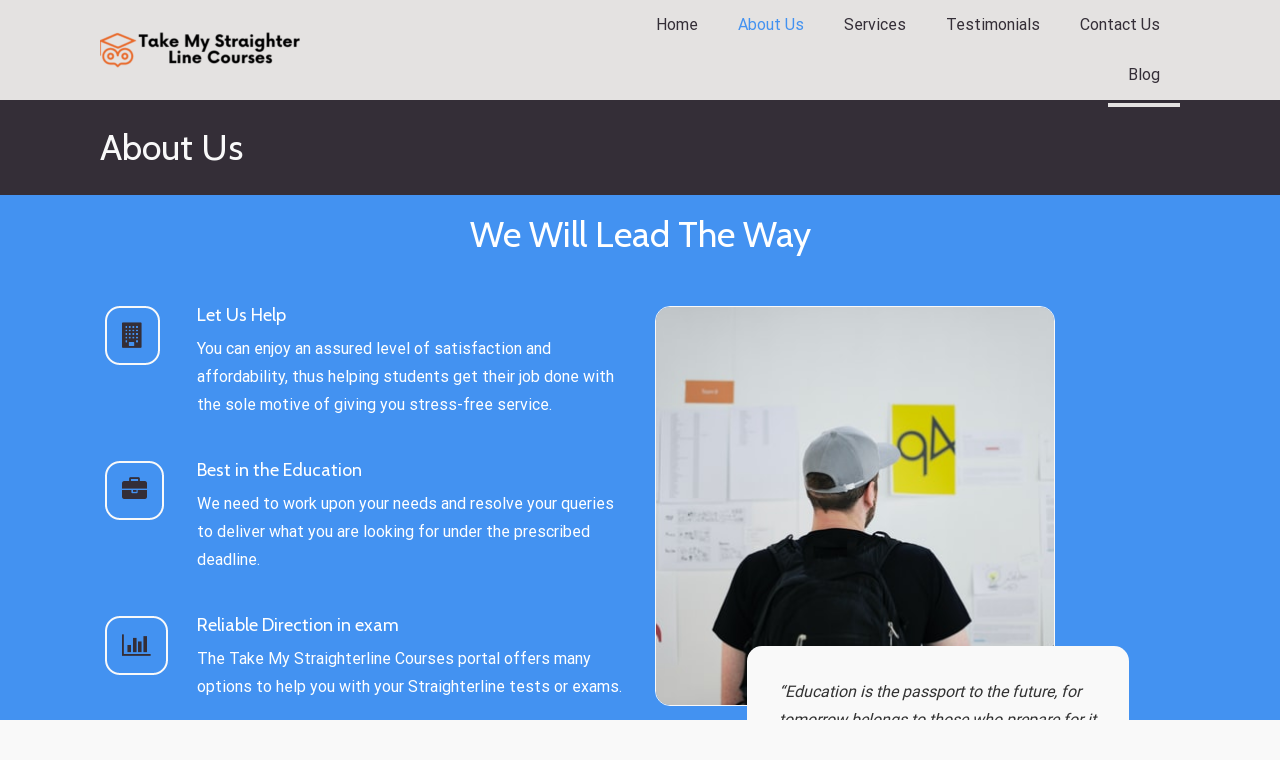

--- FILE ---
content_type: text/html; charset=UTF-8
request_url: https://takemystraighterlinecourses.com/aboutus/
body_size: 30274
content:
<!doctype html>
<!-- BGTFW Version: 2.16.0 -->
<html dir="ltr" lang="en-US"
	prefix="og: https://ogp.me/ns#"  class='no-bgtfw no-js'>
<head>
	<meta http-equiv="x-ua-compatible" content="ie=edge">
	<meta name="viewport" content="width=device-width, initial-scale=1">
    <meta name="google-site-verification" content="cSiDwTSU698AY5gtHRH3R818O-I62VV_LCMJcm7TpQc" />
	<meta charset="UTF-8">
	<title>Take My Straighterline Courses - About Us</title>

		<!-- All in One SEO 4.2.2 -->
		<meta name="description" content="To know more about online straighterline class, exam and cources then visit takemystraighterlinecourses.com." />
		<meta name="robots" content="max-image-preview:large" />
		<meta name="google-site-verification" content="R3_9GzEIcfcUBDkfgrGhe0nr5z65JXFJF385JqEFVkA" />
		<link rel="canonical" href="https://takemystraighterlinecourses.com/aboutus/" />
		<meta property="og:locale" content="en_US" />
		<meta property="og:site_name" content="Take My Straighterline Courses -" />
		<meta property="og:type" content="article" />
		<meta property="og:title" content="Take My Straighterline Courses - About Us" />
		<meta property="og:description" content="To know more about online straighterline class, exam and cources then visit takemystraighterlinecourses.com." />
		<meta property="og:url" content="https://takemystraighterlinecourses.com/aboutus/" />
		<meta property="og:image" content="https://takemystraighterlinecourses.com/wp-content/uploads/2022/07/cropped-cropped-Orange-Minimalist-and-Modern-Academy-Logo-e1657781225609.png" />
		<meta property="og:image:secure_url" content="https://takemystraighterlinecourses.com/wp-content/uploads/2022/07/cropped-cropped-Orange-Minimalist-and-Modern-Academy-Logo-e1657781225609.png" />
		<meta property="article:published_time" content="2022-07-22T08:10:34+00:00" />
		<meta property="article:modified_time" content="2024-10-24T11:40:11+00:00" />
		<meta name="twitter:card" content="summary" />
		<meta name="twitter:title" content="Take My Straighterline Courses - About Us" />
		<meta name="twitter:description" content="To know more about online straighterline class, exam and cources then visit takemystraighterlinecourses.com." />
		<meta name="twitter:image" content="https://takemystraighterlinecourses.com/wp-content/uploads/2022/07/cropped-cropped-Orange-Minimalist-and-Modern-Academy-Logo-e1657781225609.png" />
		<script type="application/ld+json" class="aioseo-schema">
			{"@context":"https:\/\/schema.org","@graph":[{"@type":"WebSite","@id":"https:\/\/takemystraighterlinecourses.com\/#website","url":"https:\/\/takemystraighterlinecourses.com\/","name":"Take My Straighterline Courses","inLanguage":"en-US","publisher":{"@id":"https:\/\/takemystraighterlinecourses.com\/#organization"}},{"@type":"Organization","@id":"https:\/\/takemystraighterlinecourses.com\/#organization","name":"Just another WordPress site","url":"https:\/\/takemystraighterlinecourses.com\/","logo":{"@type":"ImageObject","@id":"https:\/\/takemystraighterlinecourses.com\/#organizationLogo","url":"https:\/\/takemystraighterlinecourses.com\/wp-content\/uploads\/2022\/07\/cropped-cropped-Orange-Minimalist-and-Modern-Academy-Logo-e1657781225609.png","width":200,"height":50,"caption":"Hire Someone to take my StraighterLine Class"},"image":{"@id":"https:\/\/takemystraighterlinecourses.com\/#organizationLogo"}},{"@type":"BreadcrumbList","@id":"https:\/\/takemystraighterlinecourses.com\/aboutus\/#breadcrumblist","itemListElement":[{"@type":"ListItem","@id":"https:\/\/takemystraighterlinecourses.com\/#listItem","position":1,"item":{"@type":"WebPage","@id":"https:\/\/takemystraighterlinecourses.com\/","name":"Home","description":"Need help with online class? Hire Someone to Take My Online Class and achieve grades you desire with expert assistance at takemystraighterlinecourses.com.","url":"https:\/\/takemystraighterlinecourses.com\/"},"nextItem":"https:\/\/takemystraighterlinecourses.com\/aboutus\/#listItem"},{"@type":"ListItem","@id":"https:\/\/takemystraighterlinecourses.com\/aboutus\/#listItem","position":2,"item":{"@type":"WebPage","@id":"https:\/\/takemystraighterlinecourses.com\/aboutus\/","name":"About Us","description":"To know more about online straighterline class, exam and cources then visit takemystraighterlinecourses.com.","url":"https:\/\/takemystraighterlinecourses.com\/aboutus\/"},"previousItem":"https:\/\/takemystraighterlinecourses.com\/#listItem"}]},{"@type":"WebPage","@id":"https:\/\/takemystraighterlinecourses.com\/aboutus\/#webpage","url":"https:\/\/takemystraighterlinecourses.com\/aboutus\/","name":"Take My Straighterline Courses - About Us","description":"To know more about online straighterline class, exam and cources then visit takemystraighterlinecourses.com.","inLanguage":"en-US","isPartOf":{"@id":"https:\/\/takemystraighterlinecourses.com\/#website"},"breadcrumb":{"@id":"https:\/\/takemystraighterlinecourses.com\/aboutus\/#breadcrumblist"},"datePublished":"2022-07-22T08:10:34+00:00","dateModified":"2024-10-24T11:40:11+00:00"}]}
		</script>
		<!-- All in One SEO -->

<link href='https://fonts.gstatic.com' crossorigin rel='preconnect' />
<link rel="alternate" type="application/rss+xml" title="Take My Straighterline Courses &raquo; Feed" href="https://takemystraighterlinecourses.com/feed/" />
<link rel="alternate" type="application/rss+xml" title="Take My Straighterline Courses &raquo; Comments Feed" href="https://takemystraighterlinecourses.com/comments/feed/" />
<link rel="alternate" title="oEmbed (JSON)" type="application/json+oembed" href="https://takemystraighterlinecourses.com/wp-json/oembed/1.0/embed?url=https%3A%2F%2Ftakemystraighterlinecourses.com%2Faboutus%2F" />
<link rel="alternate" title="oEmbed (XML)" type="text/xml+oembed" href="https://takemystraighterlinecourses.com/wp-json/oembed/1.0/embed?url=https%3A%2F%2Ftakemystraighterlinecourses.com%2Faboutus%2F&#038;format=xml" />
<style id='wp-img-auto-sizes-contain-inline-css' type='text/css'>
img:is([sizes=auto i],[sizes^="auto," i]){contain-intrinsic-size:3000px 1500px}
/*# sourceURL=wp-img-auto-sizes-contain-inline-css */
</style>
<style id='wp-emoji-styles-inline-css' type='text/css'>

	img.wp-smiley, img.emoji {
		display: inline !important;
		border: none !important;
		box-shadow: none !important;
		height: 1em !important;
		width: 1em !important;
		margin: 0 0.07em !important;
		vertical-align: -0.1em !important;
		background: none !important;
		padding: 0 !important;
	}
/*# sourceURL=wp-emoji-styles-inline-css */
</style>
<style id='wp-block-library-inline-css' type='text/css'>
:root{--wp-block-synced-color:#7a00df;--wp-block-synced-color--rgb:122,0,223;--wp-bound-block-color:var(--wp-block-synced-color);--wp-editor-canvas-background:#ddd;--wp-admin-theme-color:#007cba;--wp-admin-theme-color--rgb:0,124,186;--wp-admin-theme-color-darker-10:#006ba1;--wp-admin-theme-color-darker-10--rgb:0,107,160.5;--wp-admin-theme-color-darker-20:#005a87;--wp-admin-theme-color-darker-20--rgb:0,90,135;--wp-admin-border-width-focus:2px}@media (min-resolution:192dpi){:root{--wp-admin-border-width-focus:1.5px}}.wp-element-button{cursor:pointer}:root .has-very-light-gray-background-color{background-color:#eee}:root .has-very-dark-gray-background-color{background-color:#313131}:root .has-very-light-gray-color{color:#eee}:root .has-very-dark-gray-color{color:#313131}:root .has-vivid-green-cyan-to-vivid-cyan-blue-gradient-background{background:linear-gradient(135deg,#00d084,#0693e3)}:root .has-purple-crush-gradient-background{background:linear-gradient(135deg,#34e2e4,#4721fb 50%,#ab1dfe)}:root .has-hazy-dawn-gradient-background{background:linear-gradient(135deg,#faaca8,#dad0ec)}:root .has-subdued-olive-gradient-background{background:linear-gradient(135deg,#fafae1,#67a671)}:root .has-atomic-cream-gradient-background{background:linear-gradient(135deg,#fdd79a,#004a59)}:root .has-nightshade-gradient-background{background:linear-gradient(135deg,#330968,#31cdcf)}:root .has-midnight-gradient-background{background:linear-gradient(135deg,#020381,#2874fc)}:root{--wp--preset--font-size--normal:16px;--wp--preset--font-size--huge:42px}.has-regular-font-size{font-size:1em}.has-larger-font-size{font-size:2.625em}.has-normal-font-size{font-size:var(--wp--preset--font-size--normal)}.has-huge-font-size{font-size:var(--wp--preset--font-size--huge)}.has-text-align-center{text-align:center}.has-text-align-left{text-align:left}.has-text-align-right{text-align:right}.has-fit-text{white-space:nowrap!important}#end-resizable-editor-section{display:none}.aligncenter{clear:both}.items-justified-left{justify-content:flex-start}.items-justified-center{justify-content:center}.items-justified-right{justify-content:flex-end}.items-justified-space-between{justify-content:space-between}.screen-reader-text{border:0;clip-path:inset(50%);height:1px;margin:-1px;overflow:hidden;padding:0;position:absolute;width:1px;word-wrap:normal!important}.screen-reader-text:focus{background-color:#ddd;clip-path:none;color:#444;display:block;font-size:1em;height:auto;left:5px;line-height:normal;padding:15px 23px 14px;text-decoration:none;top:5px;width:auto;z-index:100000}html :where(.has-border-color){border-style:solid}html :where([style*=border-top-color]){border-top-style:solid}html :where([style*=border-right-color]){border-right-style:solid}html :where([style*=border-bottom-color]){border-bottom-style:solid}html :where([style*=border-left-color]){border-left-style:solid}html :where([style*=border-width]){border-style:solid}html :where([style*=border-top-width]){border-top-style:solid}html :where([style*=border-right-width]){border-right-style:solid}html :where([style*=border-bottom-width]){border-bottom-style:solid}html :where([style*=border-left-width]){border-left-style:solid}html :where(img[class*=wp-image-]){height:auto;max-width:100%}:where(figure){margin:0 0 1em}html :where(.is-position-sticky){--wp-admin--admin-bar--position-offset:var(--wp-admin--admin-bar--height,0px)}@media screen and (max-width:600px){html :where(.is-position-sticky){--wp-admin--admin-bar--position-offset:0px}}

/*# sourceURL=wp-block-library-inline-css */
</style><style id='global-styles-inline-css' type='text/css'>
:root{--wp--preset--aspect-ratio--square: 1;--wp--preset--aspect-ratio--4-3: 4/3;--wp--preset--aspect-ratio--3-4: 3/4;--wp--preset--aspect-ratio--3-2: 3/2;--wp--preset--aspect-ratio--2-3: 2/3;--wp--preset--aspect-ratio--16-9: 16/9;--wp--preset--aspect-ratio--9-16: 9/16;--wp--preset--color--black: #000000;--wp--preset--color--cyan-bluish-gray: #abb8c3;--wp--preset--color--white: #ffffff;--wp--preset--color--pale-pink: #f78da7;--wp--preset--color--vivid-red: #cf2e2e;--wp--preset--color--luminous-vivid-orange: #ff6900;--wp--preset--color--luminous-vivid-amber: #fcb900;--wp--preset--color--light-green-cyan: #7bdcb5;--wp--preset--color--vivid-green-cyan: #00d084;--wp--preset--color--pale-cyan-blue: #8ed1fc;--wp--preset--color--vivid-cyan-blue: #0693e3;--wp--preset--color--vivid-purple: #9b51e0;--wp--preset--gradient--vivid-cyan-blue-to-vivid-purple: linear-gradient(135deg,rgb(6,147,227) 0%,rgb(155,81,224) 100%);--wp--preset--gradient--light-green-cyan-to-vivid-green-cyan: linear-gradient(135deg,rgb(122,220,180) 0%,rgb(0,208,130) 100%);--wp--preset--gradient--luminous-vivid-amber-to-luminous-vivid-orange: linear-gradient(135deg,rgb(252,185,0) 0%,rgb(255,105,0) 100%);--wp--preset--gradient--luminous-vivid-orange-to-vivid-red: linear-gradient(135deg,rgb(255,105,0) 0%,rgb(207,46,46) 100%);--wp--preset--gradient--very-light-gray-to-cyan-bluish-gray: linear-gradient(135deg,rgb(238,238,238) 0%,rgb(169,184,195) 100%);--wp--preset--gradient--cool-to-warm-spectrum: linear-gradient(135deg,rgb(74,234,220) 0%,rgb(151,120,209) 20%,rgb(207,42,186) 40%,rgb(238,44,130) 60%,rgb(251,105,98) 80%,rgb(254,248,76) 100%);--wp--preset--gradient--blush-light-purple: linear-gradient(135deg,rgb(255,206,236) 0%,rgb(152,150,240) 100%);--wp--preset--gradient--blush-bordeaux: linear-gradient(135deg,rgb(254,205,165) 0%,rgb(254,45,45) 50%,rgb(107,0,62) 100%);--wp--preset--gradient--luminous-dusk: linear-gradient(135deg,rgb(255,203,112) 0%,rgb(199,81,192) 50%,rgb(65,88,208) 100%);--wp--preset--gradient--pale-ocean: linear-gradient(135deg,rgb(255,245,203) 0%,rgb(182,227,212) 50%,rgb(51,167,181) 100%);--wp--preset--gradient--electric-grass: linear-gradient(135deg,rgb(202,248,128) 0%,rgb(113,206,126) 100%);--wp--preset--gradient--midnight: linear-gradient(135deg,rgb(2,3,129) 0%,rgb(40,116,252) 100%);--wp--preset--font-size--small: 13px;--wp--preset--font-size--medium: 20px;--wp--preset--font-size--large: 36px;--wp--preset--font-size--x-large: 42px;--wp--preset--spacing--20: 0.44rem;--wp--preset--spacing--30: 0.67rem;--wp--preset--spacing--40: 1rem;--wp--preset--spacing--50: 1.5rem;--wp--preset--spacing--60: 2.25rem;--wp--preset--spacing--70: 3.38rem;--wp--preset--spacing--80: 5.06rem;--wp--preset--shadow--natural: 6px 6px 9px rgba(0, 0, 0, 0.2);--wp--preset--shadow--deep: 12px 12px 50px rgba(0, 0, 0, 0.4);--wp--preset--shadow--sharp: 6px 6px 0px rgba(0, 0, 0, 0.2);--wp--preset--shadow--outlined: 6px 6px 0px -3px rgb(255, 255, 255), 6px 6px rgb(0, 0, 0);--wp--preset--shadow--crisp: 6px 6px 0px rgb(0, 0, 0);}:where(.is-layout-flex){gap: 0.5em;}:where(.is-layout-grid){gap: 0.5em;}body .is-layout-flex{display: flex;}.is-layout-flex{flex-wrap: wrap;align-items: center;}.is-layout-flex > :is(*, div){margin: 0;}body .is-layout-grid{display: grid;}.is-layout-grid > :is(*, div){margin: 0;}:where(.wp-block-columns.is-layout-flex){gap: 2em;}:where(.wp-block-columns.is-layout-grid){gap: 2em;}:where(.wp-block-post-template.is-layout-flex){gap: 1.25em;}:where(.wp-block-post-template.is-layout-grid){gap: 1.25em;}.has-black-color{color: var(--wp--preset--color--black) !important;}.has-cyan-bluish-gray-color{color: var(--wp--preset--color--cyan-bluish-gray) !important;}.has-white-color{color: var(--wp--preset--color--white) !important;}.has-pale-pink-color{color: var(--wp--preset--color--pale-pink) !important;}.has-vivid-red-color{color: var(--wp--preset--color--vivid-red) !important;}.has-luminous-vivid-orange-color{color: var(--wp--preset--color--luminous-vivid-orange) !important;}.has-luminous-vivid-amber-color{color: var(--wp--preset--color--luminous-vivid-amber) !important;}.has-light-green-cyan-color{color: var(--wp--preset--color--light-green-cyan) !important;}.has-vivid-green-cyan-color{color: var(--wp--preset--color--vivid-green-cyan) !important;}.has-pale-cyan-blue-color{color: var(--wp--preset--color--pale-cyan-blue) !important;}.has-vivid-cyan-blue-color{color: var(--wp--preset--color--vivid-cyan-blue) !important;}.has-vivid-purple-color{color: var(--wp--preset--color--vivid-purple) !important;}.has-black-background-color{background-color: var(--wp--preset--color--black) !important;}.has-cyan-bluish-gray-background-color{background-color: var(--wp--preset--color--cyan-bluish-gray) !important;}.has-white-background-color{background-color: var(--wp--preset--color--white) !important;}.has-pale-pink-background-color{background-color: var(--wp--preset--color--pale-pink) !important;}.has-vivid-red-background-color{background-color: var(--wp--preset--color--vivid-red) !important;}.has-luminous-vivid-orange-background-color{background-color: var(--wp--preset--color--luminous-vivid-orange) !important;}.has-luminous-vivid-amber-background-color{background-color: var(--wp--preset--color--luminous-vivid-amber) !important;}.has-light-green-cyan-background-color{background-color: var(--wp--preset--color--light-green-cyan) !important;}.has-vivid-green-cyan-background-color{background-color: var(--wp--preset--color--vivid-green-cyan) !important;}.has-pale-cyan-blue-background-color{background-color: var(--wp--preset--color--pale-cyan-blue) !important;}.has-vivid-cyan-blue-background-color{background-color: var(--wp--preset--color--vivid-cyan-blue) !important;}.has-vivid-purple-background-color{background-color: var(--wp--preset--color--vivid-purple) !important;}.has-black-border-color{border-color: var(--wp--preset--color--black) !important;}.has-cyan-bluish-gray-border-color{border-color: var(--wp--preset--color--cyan-bluish-gray) !important;}.has-white-border-color{border-color: var(--wp--preset--color--white) !important;}.has-pale-pink-border-color{border-color: var(--wp--preset--color--pale-pink) !important;}.has-vivid-red-border-color{border-color: var(--wp--preset--color--vivid-red) !important;}.has-luminous-vivid-orange-border-color{border-color: var(--wp--preset--color--luminous-vivid-orange) !important;}.has-luminous-vivid-amber-border-color{border-color: var(--wp--preset--color--luminous-vivid-amber) !important;}.has-light-green-cyan-border-color{border-color: var(--wp--preset--color--light-green-cyan) !important;}.has-vivid-green-cyan-border-color{border-color: var(--wp--preset--color--vivid-green-cyan) !important;}.has-pale-cyan-blue-border-color{border-color: var(--wp--preset--color--pale-cyan-blue) !important;}.has-vivid-cyan-blue-border-color{border-color: var(--wp--preset--color--vivid-cyan-blue) !important;}.has-vivid-purple-border-color{border-color: var(--wp--preset--color--vivid-purple) !important;}.has-vivid-cyan-blue-to-vivid-purple-gradient-background{background: var(--wp--preset--gradient--vivid-cyan-blue-to-vivid-purple) !important;}.has-light-green-cyan-to-vivid-green-cyan-gradient-background{background: var(--wp--preset--gradient--light-green-cyan-to-vivid-green-cyan) !important;}.has-luminous-vivid-amber-to-luminous-vivid-orange-gradient-background{background: var(--wp--preset--gradient--luminous-vivid-amber-to-luminous-vivid-orange) !important;}.has-luminous-vivid-orange-to-vivid-red-gradient-background{background: var(--wp--preset--gradient--luminous-vivid-orange-to-vivid-red) !important;}.has-very-light-gray-to-cyan-bluish-gray-gradient-background{background: var(--wp--preset--gradient--very-light-gray-to-cyan-bluish-gray) !important;}.has-cool-to-warm-spectrum-gradient-background{background: var(--wp--preset--gradient--cool-to-warm-spectrum) !important;}.has-blush-light-purple-gradient-background{background: var(--wp--preset--gradient--blush-light-purple) !important;}.has-blush-bordeaux-gradient-background{background: var(--wp--preset--gradient--blush-bordeaux) !important;}.has-luminous-dusk-gradient-background{background: var(--wp--preset--gradient--luminous-dusk) !important;}.has-pale-ocean-gradient-background{background: var(--wp--preset--gradient--pale-ocean) !important;}.has-electric-grass-gradient-background{background: var(--wp--preset--gradient--electric-grass) !important;}.has-midnight-gradient-background{background: var(--wp--preset--gradient--midnight) !important;}.has-small-font-size{font-size: var(--wp--preset--font-size--small) !important;}.has-medium-font-size{font-size: var(--wp--preset--font-size--medium) !important;}.has-large-font-size{font-size: var(--wp--preset--font-size--large) !important;}.has-x-large-font-size{font-size: var(--wp--preset--font-size--x-large) !important;}
/*# sourceURL=global-styles-inline-css */
</style>

<style id='classic-theme-styles-inline-css' type='text/css'>
/*! This file is auto-generated */
.wp-block-button__link{color:#fff;background-color:#32373c;border-radius:9999px;box-shadow:none;text-decoration:none;padding:calc(.667em + 2px) calc(1.333em + 2px);font-size:1.125em}.wp-block-file__button{background:#32373c;color:#fff;text-decoration:none}
/*# sourceURL=/wp-includes/css/classic-themes.min.css */
</style>
<link rel='stylesheet' id='wc-gallery-style-css' href='https://takemystraighterlinecourses.com/wp-content/plugins/boldgrid-gallery/includes/css/style.css?ver=1.55' type='text/css' media='all' />
<link rel='stylesheet' id='wc-gallery-popup-style-css' href='https://takemystraighterlinecourses.com/wp-content/plugins/boldgrid-gallery/includes/css/magnific-popup.css?ver=1.1.0' type='text/css' media='all' />
<link rel='stylesheet' id='wc-gallery-flexslider-style-css' href='https://takemystraighterlinecourses.com/wp-content/plugins/boldgrid-gallery/includes/vendors/flexslider/flexslider.css?ver=2.6.1' type='text/css' media='all' />
<link rel='stylesheet' id='wc-gallery-owlcarousel-style-css' href='https://takemystraighterlinecourses.com/wp-content/plugins/boldgrid-gallery/includes/vendors/owlcarousel/assets/owl.carousel.css?ver=2.1.4' type='text/css' media='all' />
<link rel='stylesheet' id='wc-gallery-owlcarousel-theme-style-css' href='https://takemystraighterlinecourses.com/wp-content/plugins/boldgrid-gallery/includes/vendors/owlcarousel/assets/owl.theme.default.css?ver=2.1.4' type='text/css' media='all' />
<link rel='stylesheet' id='crio-premium-css' href='https://takemystraighterlinecourses.com/wp-content/plugins/crio-premium/public/css/crio-premium-public.css?ver=1.7.0' type='text/css' media='all' />
<style id='bgtfw-body-link-inline-css' type='text/css'>
.main a:not(.btn) {color: var(--color-1);text-decoration: none;}.main a:not(.btn):hover, .main a:not(.btn):focus {color: hsla(213,86%,60%,1);text-decoration: underline;}.page-header-wrapper a:not(.btn) {color: var(--color-1);text-decoration: none;}.page-header-wrapper a:not(.btn):hover, .page-header-wrapper a:not(.btn):focus {color: hsla(213,86%,60%,1);text-decoration: underline;}.mce-content-body *:not( .menu-item ) > a:not(.btn) {color: var(--color-1);text-decoration: none;}.mce-content-body *:not( .menu-item ) > a:not(.btn):hover, .mce-content-body *:not( .menu-item ) > a:not(.btn):focus {color: hsla(213,86%,60%,1);text-decoration: underline;}.template-header a:not(.btn) {color: var(--color-1);text-decoration: none;}.template-header a:not(.btn):hover, .template-header a:not(.btn):focus {color: hsla(213,86%,60%,1);text-decoration: underline;}.template-footer a:not(.btn) {color: var(--color-1);text-decoration: none;}.template-footer a:not(.btn):hover, .template-footer a:not(.btn):focus {color: hsla(213,86%,60%,1);text-decoration: underline;}.template-sticky-header a:not(.btn) {color: var(--color-1);text-decoration: none;}.template-sticky-header a:not(.btn):hover, .template-sticky-header a:not(.btn):focus {color: hsla(213,86%,60%,1);text-decoration: underline;}.boldgrid-shortcode .widget a {color: var(--color-1);text-decoration: none;}.boldgrid-shortcode .widget a:hover, .boldgrid-shortcode .widget a:focus {color: hsla(213,86%,60%,1);text-decoration: underline;}#colophon .bgtfw-footer.footer-content *:not( .menu-item ) > a { text-decoration: none;}#colophon .bgtfw-footer.footer-content *:not( .menu-item ) > a:hover, .bgtfw-footer.footer-content *:not( .menu-item ) > a:focus {color: hsla(213,86%,60%,1);text-decoration: underline;}
.main a:not(.btn) {color: var(--color-1);text-decoration: none;}.main a:not(.btn):hover, .main a:not(.btn):focus {color: hsla(213,86%,60%,1);text-decoration: underline;}.page-header-wrapper a:not(.btn) {color: var(--color-1);text-decoration: none;}.page-header-wrapper a:not(.btn):hover, .page-header-wrapper a:not(.btn):focus {color: hsla(213,86%,60%,1);text-decoration: underline;}.mce-content-body *:not( .menu-item ) > a:not(.btn) {color: var(--color-1);text-decoration: none;}.mce-content-body *:not( .menu-item ) > a:not(.btn):hover, .mce-content-body *:not( .menu-item ) > a:not(.btn):focus {color: hsla(213,86%,60%,1);text-decoration: underline;}.template-header a:not(.btn) {color: var(--color-1);text-decoration: none;}.template-header a:not(.btn):hover, .template-header a:not(.btn):focus {color: hsla(213,86%,60%,1);text-decoration: underline;}.template-footer a:not(.btn) {color: var(--color-1);text-decoration: none;}.template-footer a:not(.btn):hover, .template-footer a:not(.btn):focus {color: hsla(213,86%,60%,1);text-decoration: underline;}.template-sticky-header a:not(.btn) {color: var(--color-1);text-decoration: none;}.template-sticky-header a:not(.btn):hover, .template-sticky-header a:not(.btn):focus {color: hsla(213,86%,60%,1);text-decoration: underline;}.boldgrid-shortcode .widget a {color: var(--color-1);text-decoration: none;}.boldgrid-shortcode .widget a:hover, .boldgrid-shortcode .widget a:focus {color: hsla(213,86%,60%,1);text-decoration: underline;}#colophon .bgtfw-footer.footer-content *:not( .menu-item ) > a { text-decoration: none;}#colophon .bgtfw-footer.footer-content *:not( .menu-item ) > a:hover, .bgtfw-footer.footer-content *:not( .menu-item ) > a:focus {color: hsla(213,86%,60%,1);text-decoration: underline;}
/*# sourceURL=bgtfw-body-link-inline-css */
</style>
<style id='bgtfw-blog-post-header-date-link-inline-css' type='text/css'>
.blog .post .entry-header .entry-meta .posted-on a {color: var(--color-2);text-decoration: none;}.blog .post .entry-header .entry-meta .posted-on a:hover, .blog .post .entry-header .entry-meta .posted-on a:focus {color: hsla(280,9%,0%,1);text-decoration: none;}.archive .post .entry-header .entry-meta .posted-on a {color: var(--color-2);text-decoration: none;}.archive .post .entry-header .entry-meta .posted-on a:hover, .archive .post .entry-header .entry-meta .posted-on a:focus {color: hsla(280,9%,0%,1);text-decoration: none;}
.blog .post .entry-header .entry-meta .posted-on a {color: var(--color-2);text-decoration: none;}.blog .post .entry-header .entry-meta .posted-on a:hover, .blog .post .entry-header .entry-meta .posted-on a:focus {color: hsla(280,9%,0%,1);text-decoration: none;}.archive .post .entry-header .entry-meta .posted-on a {color: var(--color-2);text-decoration: none;}.archive .post .entry-header .entry-meta .posted-on a:hover, .archive .post .entry-header .entry-meta .posted-on a:focus {color: hsla(280,9%,0%,1);text-decoration: none;}
/*# sourceURL=bgtfw-blog-post-header-date-link-inline-css */
</style>
<link rel='stylesheet' id='font-awesome-css' href='https://takemystraighterlinecourses.com/wp-content/themes/crio/inc/boldgrid-theme-framework/assets/css/font-awesome/font-awesome.min.css?ver=4.7' type='text/css' media='all' />
<link rel='stylesheet' id='icomoon-css' href='https://takemystraighterlinecourses.com/wp-content/themes/crio/inc/boldgrid-theme-framework/assets/css/icomoon/style.min.css?ver=1.0.0' type='text/css' media='all' />
<link rel='stylesheet' id='bootstrap-styles-css' href='https://takemystraighterlinecourses.com/wp-content/themes/crio/inc/boldgrid-theme-framework/assets/css/bootstrap/bootstrap.min.css?ver=3.3.1' type='text/css' media='all' />
<link rel='stylesheet' id='boldgrid-theme-framework-css' href='https://takemystraighterlinecourses.com/wp-content/themes/crio/inc/boldgrid-theme-framework/assets/css/boldgrid-theme-framework.min.css?ver=2.16.0' type='text/css' media='all' />
<style id='boldgrid-theme-framework-inline-css' type='text/css'>
:root {--light-text:#ffffff;--dark-text:#333333;--color-1:rgb(67, 146, 241);--color-1-text-contrast:var(--light-text);--color-2:rgb(52, 46, 55);--color-2-text-contrast:var(--light-text);--color-3:rgb(249, 249, 249);--color-3-text-contrast:var(--dark-text);--color-4:rgb(228, 226, 225);--color-4-text-contrast:var(--dark-text);--color-5:rgb(52, 46, 55);--color-5-text-contrast:var(--light-text);--color-neutral:rgb(249, 249, 249);--color-neutral-text-contrast:var(--dark-text);}.color-1-text-default, .color1-text-default{color: var(--color-1-text-contrast);}.color-1-text-contrast, .color1-text-contrast, .color-1-text-contrast-hover:hover, .color1-text-contrast-hover:hover, .color-1-text-contrast-hover:focus, .color1-text-contrast-hover:focus { color: var(--color-1-text-contrast) !important;}.color-1-color, .color1-color{color: var(--color-1) !important;}.color-1-background, .color1-background{background: var(--color-1) !important;}.color-1-background-color, .color1-background-color{background-color: var(--color-1) !important;}.color-1-border-color, .color1-border-color{border-color: var(--color-1) !important;}.color-1-outline-color, .color1-outline-color{outline-color: var(--color-1) !important;}.color-2-text-default, .color2-text-default{color: var(--color-2-text-contrast);}.color-2-text-contrast, .color2-text-contrast, .color-2-text-contrast-hover:hover, .color2-text-contrast-hover:hover, .color-2-text-contrast-hover:focus, .color2-text-contrast-hover:focus { color: var(--color-2-text-contrast) !important;}.color-2-color, .color2-color{color: var(--color-2) !important;}.color-2-background, .color2-background{background: var(--color-2) !important;}.color-2-background-color, .color2-background-color{background-color: var(--color-2) !important;}.color-2-border-color, .color2-border-color{border-color: var(--color-2) !important;}.color-2-outline-color, .color2-outline-color{outline-color: var(--color-2) !important;}.color-3-text-default, .color3-text-default{color: var(--color-3-text-contrast);}.color-3-text-contrast, .color3-text-contrast, .color-3-text-contrast-hover:hover, .color3-text-contrast-hover:hover, .color-3-text-contrast-hover:focus, .color3-text-contrast-hover:focus { color: var(--color-3-text-contrast) !important;}.color-3-color, .color3-color{color: var(--color-3) !important;}.color-3-background, .color3-background{background: var(--color-3) !important;}.color-3-background-color, .color3-background-color{background-color: var(--color-3) !important;}.color-3-border-color, .color3-border-color{border-color: var(--color-3) !important;}.color-3-outline-color, .color3-outline-color{outline-color: var(--color-3) !important;}.color-4-text-default, .color4-text-default{color: var(--color-4-text-contrast);}.color-4-text-contrast, .color4-text-contrast, .color-4-text-contrast-hover:hover, .color4-text-contrast-hover:hover, .color-4-text-contrast-hover:focus, .color4-text-contrast-hover:focus { color: var(--color-4-text-contrast) !important;}.color-4-color, .color4-color{color: var(--color-4) !important;}.color-4-background, .color4-background{background: var(--color-4) !important;}.color-4-background-color, .color4-background-color{background-color: var(--color-4) !important;}.color-4-border-color, .color4-border-color{border-color: var(--color-4) !important;}.color-4-outline-color, .color4-outline-color{outline-color: var(--color-4) !important;}.color-5-text-default, .color5-text-default{color: var(--color-5-text-contrast);}.color-5-text-contrast, .color5-text-contrast, .color-5-text-contrast-hover:hover, .color5-text-contrast-hover:hover, .color-5-text-contrast-hover:focus, .color5-text-contrast-hover:focus { color: var(--color-5-text-contrast) !important;}.color-5-color, .color5-color{color: var(--color-5) !important;}.color-5-background, .color5-background{background: var(--color-5) !important;}.color-5-background-color, .color5-background-color{background-color: var(--color-5) !important;}.color-5-border-color, .color5-border-color{border-color: var(--color-5) !important;}.color-5-outline-color, .color5-outline-color{outline-color: var(--color-5) !important;}.color-neutral-text-default, .colorneutral-text-default{color: var(--color-neutral-text-contrast);}.color-neutral-text-contrast, .colorneutral-text-contrast, .color-neutral-text-contrast-hover:hover, .colorneutral-text-contrast-hover:hover, .color-neutral-text-contrast-hover:focus, .colorneutral-text-contrast-hover:focus { color: var(--color-neutral-text-contrast) !important;}.color-neutral-color, .colorneutral-color{color: var(--color-neutral) !important;}.color-neutral-background, .colorneutral-background{background: var(--color-neutral) !important;}.color-neutral-background-color, .colorneutral-background-color{background-color: var(--color-neutral) !important;}.color-neutral-border-color, .colorneutral-border-color{border-color: var(--color-neutral) !important;}.color-neutral-outline-color, .colorneutral-outline-color{outline-color: var(--color-neutral) !important;}
/*# sourceURL=boldgrid-theme-framework-inline-css */
</style>
<link rel='stylesheet' id='bgtfw-smartmenus-css' href='https://takemystraighterlinecourses.com/wp-content/themes/crio/inc/boldgrid-theme-framework/assets/css/smartmenus/sm-core-css.css?ver=2.16.0' type='text/css' media='all' />
<link rel='stylesheet' id='bgtfw-hamburgers-css' href='https://takemystraighterlinecourses.com/wp-content/themes/crio/inc/boldgrid-theme-framework/assets/css/hamburgers/hamburgers.min.css?ver=2.16.0' type='text/css' media='all' />
<style id='bgtfw-hamburgers-inline-css' type='text/css'>
.main-menu-btn .hamburger-inner,.main-menu-btn .hamburger-inner:before,.main-menu-btn .hamburger-inner:after {background-color: rgb(67,146,241);}.footer-social-menu-btn .hamburger-inner,.footer-social-menu-btn .hamburger-inner:before,.footer-social-menu-btn .hamburger-inner:after {background-color: rgb(67,146,241);}.sticky-main-menu-btn .hamburger-inner,.sticky-main-menu-btn .hamburger-inner:before,.sticky-main-menu-btn .hamburger-inner:after {background-color: rgb(67,146,241);}.header-template-1-social-menu-001-menu-btn .hamburger-inner,.header-template-1-social-menu-001-menu-btn .hamburger-inner:before,.header-template-1-social-menu-001-menu-btn .hamburger-inner:after {background-color: rgb(67,146,241);}.header-template-1-main-menu-001-menu-btn .hamburger-inner,.header-template-1-main-menu-001-menu-btn .hamburger-inner:before,.header-template-1-main-menu-001-menu-btn .hamburger-inner:after {background-color: rgb(67,146,241);}.header-template-2-main-menu-001-menu-btn .hamburger-inner,.header-template-2-main-menu-001-menu-btn .hamburger-inner:before,.header-template-2-main-menu-001-menu-btn .hamburger-inner:after {background-color: rgb(67,146,241);}.sticky-header-template-1-main-menu-001-menu-btn .hamburger-inner,.sticky-header-template-1-main-menu-001-menu-btn .hamburger-inner:before,.sticky-header-template-1-main-menu-001-menu-btn .hamburger-inner:after {background-color: rgb(67,146,241);}.footer-template-1-main-menu-001-menu-btn .hamburger-inner,.footer-template-1-main-menu-001-menu-btn .hamburger-inner:before,.footer-template-1-main-menu-001-menu-btn .hamburger-inner:after {background-color: rgb(67,146,241);}
/*# sourceURL=bgtfw-hamburgers-inline-css */
</style>
<link rel='stylesheet' id='hover.css-css' href='https://takemystraighterlinecourses.com/wp-content/themes/crio/inc/boldgrid-theme-framework/assets/css/hover.css/hover-min.css?ver=2.16.0' type='text/css' media='all' />
<style id='hover-main-inline-css' type='text/css'>
#main-menu .hvr-grow:not( .button-primary):not( .button-secondary ) a{box-shadow:0 0 1px transparent}#main-menu .hvr-shrink:not( .button-primary):not( .button-secondary ) a{box-shadow:0 0 1px transparent}#main-menu .hvr-pulse:not( .button-primary):not( .button-secondary ) a{box-shadow:0 0 1px transparent}#main-menu .hvr-pulse-grow:not( .button-primary):not( .button-secondary ) a{box-shadow:0 0 1px transparent}#main-menu .hvr-pulse-shrink:not( .button-primary):not( .button-secondary ) a{box-shadow:0 0 1px transparent}#main-menu .hvr-push:not( .button-primary):not( .button-secondary ) a{box-shadow:0 0 1px transparent}#main-menu .hvr-pop:not( .button-primary):not( .button-secondary ) a{box-shadow:0 0 1px transparent}#main-menu .hvr-bounce-in:not( .button-primary):not( .button-secondary ) a{box-shadow:0 0 1px transparent}#main-menu .hvr-bounce-out:not( .button-primary):not( .button-secondary ) a{box-shadow:0 0 1px transparent}#main-menu .hvr-rotate:not( .button-primary):not( .button-secondary ) a{box-shadow:0 0 1px transparent}#main-menu .hvr-grow-rotate:not( .button-primary):not( .button-secondary ) a{box-shadow:0 0 1px transparent}#main-menu .hvr-float:not( .button-primary):not( .button-secondary ) a{box-shadow:0 0 1px transparent}#main-menu .hvr-sink:not( .button-primary):not( .button-secondary ) a{box-shadow:0 0 1px transparent}#main-menu .hvr-bob:not( .button-primary):not( .button-secondary ) a{box-shadow:0 0 1px transparent}#main-menu .hvr-hang:not( .button-primary):not( .button-secondary ) a{box-shadow:0 0 1px transparent}#main-menu .hvr-skew:not( .button-primary):not( .button-secondary ) a{box-shadow:0 0 1px transparent}#main-menu .hvr-skew-forward:not( .button-primary):not( .button-secondary ) a{box-shadow:0 0 1px transparent}#main-menu .hvr-skew-backward:not( .button-primary):not( .button-secondary ) a{box-shadow:0 0 1px transparent}#main-menu .hvr-wobble-vertical:not( .button-primary):not( .button-secondary ) a{box-shadow:0 0 1px transparent}#main-menu .hvr-wobble-horizontal:not( .button-primary):not( .button-secondary ) a{box-shadow:0 0 1px transparent}#main-menu .hvr-wobble-to-bottom-right:not( .button-primary):not( .button-secondary ) a{box-shadow:0 0 1px transparent}#main-menu .hvr-wobble-to-top-right:not( .button-primary):not( .button-secondary ) a{box-shadow:0 0 1px transparent}#main-menu .hvr-wobble-top:not( .button-primary):not( .button-secondary ) a{box-shadow:0 0 1px transparent}#main-menu .hvr-wobble-bottom:not( .button-primary):not( .button-secondary ) a{box-shadow:0 0 1px transparent}#main-menu .hvr-wobble-skew:not( .button-primary):not( .button-secondary ) a{box-shadow:0 0 1px transparent}#main-menu .hvr-buzz:not( .button-primary):not( .button-secondary ) a{box-shadow:0 0 1px transparent}#main-menu .hvr-buzz-out:not( .button-primary):not( .button-secondary ) a{box-shadow:0 0 1px transparent}#main-menu .hvr-forward:not( .button-primary):not( .button-secondary ) a{box-shadow:0 0 1px transparent}#main-menu .hvr-backward:not( .button-primary):not( .button-secondary ) a{box-shadow:0 0 1px transparent}#main-menu .hvr-fade:not( .button-primary):not( .button-secondary ) a{box-shadow:0 0 1px transparent}#main-menu .hvr-fade:not( .button-primary):not( .button-secondary ) a:active,#main-menu .hvr-fade:not( .button-primary):not( .button-secondary ) a:focus,#main-menu .hvr-fade:not( .button-primary):not( .button-secondary ) a:hover{background-color:var(--color-4);color:var(--color-3)}#main-menu .hvr-back-pulse:not( .button-primary):not( .button-secondary ) a{box-shadow:0 0 1px transparent}#main-menu .hvr-back-pulse:not( .button-primary):not( .button-secondary ) a:active,#main-menu .hvr-back-pulse:not( .button-primary):not( .button-secondary ) a:focus,#main-menu .hvr-back-pulse:not( .button-primary):not( .button-secondary ) a:hover{background-color:var(--color-4);color:var(--color-3)}#main-menu .hvr-sweep-to-right:not( .button-primary):not( .button-secondary ) a{box-shadow:0 0 1px transparent}#main-menu .hvr-sweep-to-right:not( .button-primary):not( .button-secondary ) a:before{background-color:var(--color-4)}#main-menu .hvr-sweep-to-right:not( .button-primary):not( .button-secondary ) a:active,#main-menu .hvr-sweep-to-right:not( .button-primary):not( .button-secondary ) a:focus,#main-menu .hvr-sweep-to-right:not( .button-primary):not( .button-secondary ) a:hover{color:var(--color-3)}#main-menu .hvr-sweep-to-left:not( .button-primary):not( .button-secondary ) a{box-shadow:0 0 1px transparent}#main-menu .hvr-sweep-to-left:not( .button-primary):not( .button-secondary ) a:before{background-color:var(--color-4)}#main-menu .hvr-sweep-to-left:not( .button-primary):not( .button-secondary ) a:active,#main-menu .hvr-sweep-to-left:not( .button-primary):not( .button-secondary ) a:focus,#main-menu .hvr-sweep-to-left:not( .button-primary):not( .button-secondary ) a:hover{color:var(--color-3)}#main-menu .hvr-sweep-to-bottom:not( .button-primary):not( .button-secondary ) a{box-shadow:0 0 1px transparent}#main-menu .hvr-sweep-to-bottom:not( .button-primary):not( .button-secondary ) a:before{background-color:var(--color-4)}#main-menu .hvr-sweep-to-bottom:not( .button-primary):not( .button-secondary ) a:active,#main-menu .hvr-sweep-to-bottom:not( .button-primary):not( .button-secondary ) a:focus,#main-menu .hvr-sweep-to-bottom:not( .button-primary):not( .button-secondary ) a:hover{color:var(--color-3)}#main-menu .hvr-sweep-to-top:not( .button-primary):not( .button-secondary ) a{box-shadow:0 0 1px transparent}#main-menu .hvr-sweep-to-top:not( .button-primary):not( .button-secondary ) a:before{background-color:var(--color-4)}#main-menu .hvr-sweep-to-top:not( .button-primary):not( .button-secondary ) a:active,#main-menu .hvr-sweep-to-top:not( .button-primary):not( .button-secondary ) a:focus,#main-menu .hvr-sweep-to-top:not( .button-primary):not( .button-secondary ) a:hover{color:var(--color-3)}#main-menu .hvr-bounce-to-right:not( .button-primary):not( .button-secondary ) a{box-shadow:0 0 1px transparent}#main-menu .hvr-bounce-to-right:not( .button-primary):not( .button-secondary ) a:before{background-color:var(--color-4)}#main-menu .hvr-bounce-to-right:not( .button-primary):not( .button-secondary ) a:active,#main-menu .hvr-bounce-to-right:not( .button-primary):not( .button-secondary ) a:focus,#main-menu .hvr-bounce-to-right:not( .button-primary):not( .button-secondary ) a:hover{color:var(--color-3)}#main-menu .hvr-bounce-to-left:not( .button-primary):not( .button-secondary ) a{box-shadow:0 0 1px transparent}#main-menu .hvr-bounce-to-left:not( .button-primary):not( .button-secondary ) a:before{background-color:var(--color-4)}#main-menu .hvr-bounce-to-left:not( .button-primary):not( .button-secondary ) a:active,#main-menu .hvr-bounce-to-left:not( .button-primary):not( .button-secondary ) a:focus,#main-menu .hvr-bounce-to-left:not( .button-primary):not( .button-secondary ) a:hover{color:var(--color-3)}#main-menu .hvr-bounce-to-bottom:not( .button-primary):not( .button-secondary ) a{box-shadow:0 0 1px transparent}#main-menu .hvr-bounce-to-bottom:not( .button-primary):not( .button-secondary ) a:before{background-color:var(--color-4)}#main-menu .hvr-bounce-to-bottom:not( .button-primary):not( .button-secondary ) a:active,#main-menu .hvr-bounce-to-bottom:not( .button-primary):not( .button-secondary ) a:focus,#main-menu .hvr-bounce-to-bottom:not( .button-primary):not( .button-secondary ) a:hover{color:var(--color-3)}#main-menu .hvr-bounce-to-top:not( .button-primary):not( .button-secondary ) a{box-shadow:0 0 1px transparent}#main-menu .hvr-bounce-to-top:not( .button-primary):not( .button-secondary ) a:before{background-color:var(--color-4)}#main-menu .hvr-bounce-to-top:not( .button-primary):not( .button-secondary ) a:active,#main-menu .hvr-bounce-to-top:not( .button-primary):not( .button-secondary ) a:focus,#main-menu .hvr-bounce-to-top:not( .button-primary):not( .button-secondary ) a:hover{color:var(--color-3)}#main-menu .hvr-radial-out:not( .button-primary):not( .button-secondary ) a{box-shadow:0 0 1px transparent;background-color:var(--color-3)}#main-menu .hvr-radial-out:not( .button-primary):not( .button-secondary ) a:before{background-color:var(--color-4)}#main-menu .hvr-radial-out:not( .button-primary):not( .button-secondary ) a:active,#main-menu .hvr-radial-out:not( .button-primary):not( .button-secondary ) a:focus,#main-menu .hvr-radial-out:not( .button-primary):not( .button-secondary ) a:hover{color:var(--color-3)}#main-menu .hvr-radial-in:not( .button-primary):not( .button-secondary ) a{box-shadow:0 0 1px transparent;background-color:var(--color-4)}#main-menu .hvr-radial-in:not( .button-primary):not( .button-secondary ) a:before{background-color:var(--color-3)}#main-menu .hvr-radial-in:not( .button-primary):not( .button-secondary ) a:active,#main-menu .hvr-radial-in:not( .button-primary):not( .button-secondary ) a:focus,#main-menu .hvr-radial-in:not( .button-primary):not( .button-secondary ) a:hover{color:var(--color-3)}#main-menu .hvr-rectangle-in:not( .button-primary):not( .button-secondary ) a{box-shadow:0 0 1px transparent;background-color:var(--color-4)}#main-menu .hvr-rectangle-in:not( .button-primary):not( .button-secondary ) a:before{background-color:var(--color-3)}#main-menu .hvr-rectangle-in:not( .button-primary):not( .button-secondary ) a:active,#main-menu .hvr-rectangle-in:not( .button-primary):not( .button-secondary ) a:focus,#main-menu .hvr-rectangle-in:not( .button-primary):not( .button-secondary ) a:hover{color:var(--color-3)}#main-menu .hvr-rectangle-out:not( .button-primary):not( .button-secondary ) a{box-shadow:0 0 1px transparent;background-color:var(--color-3)}#main-menu .hvr-rectangle-out:not( .button-primary):not( .button-secondary ) a:before{background-color:var(--color-4)}#main-menu .hvr-rectangle-out:not( .button-primary):not( .button-secondary ) a:active,#main-menu .hvr-rectangle-out:not( .button-primary):not( .button-secondary ) a:focus,#main-menu .hvr-rectangle-out:not( .button-primary):not( .button-secondary ) a:hover{color:var(--color-3)}#main-menu .hvr-shutter-in-horizontal:not( .button-primary):not( .button-secondary ) a{box-shadow:0 0 1px transparent;background-color:var(--color-4)}#main-menu .hvr-shutter-in-horizontal:not( .button-primary):not( .button-secondary ) a:before{background-color:var(--color-3)}#main-menu .hvr-shutter-in-horizontal:not( .button-primary):not( .button-secondary ) a:active,#main-menu .hvr-shutter-in-horizontal:not( .button-primary):not( .button-secondary ) a:focus,#main-menu .hvr-shutter-in-horizontal:not( .button-primary):not( .button-secondary ) a:hover{color:var(--color-3)}#main-menu .hvr-shutter-out-horizontal:not( .button-primary):not( .button-secondary ) a{box-shadow:0 0 1px transparent;background-color:var(--color-3)}#main-menu .hvr-shutter-out-horizontal:not( .button-primary):not( .button-secondary ) a:before{background-color:var(--color-4)}#main-menu .hvr-shutter-out-horizontal:not( .button-primary):not( .button-secondary ) a:active,#main-menu .hvr-shutter-out-horizontal:not( .button-primary):not( .button-secondary ) a:focus,#main-menu .hvr-shutter-out-horizontal:not( .button-primary):not( .button-secondary ) a:hover{color:var(--color-3)}#main-menu .hvr-shutter-in-vertical:not( .button-primary):not( .button-secondary ) a{box-shadow:0 0 1px transparent;background-color:var(--color-4)}#main-menu .hvr-shutter-in-vertical:not( .button-primary):not( .button-secondary ) a:before{background-color:var(--color-3)}#main-menu .hvr-shutter-in-vertical:not( .button-primary):not( .button-secondary ) a:active,#main-menu .hvr-shutter-in-vertical:not( .button-primary):not( .button-secondary ) a:focus,#main-menu .hvr-shutter-in-vertical:not( .button-primary):not( .button-secondary ) a:hover{color:var(--color-3)}#main-menu .hvr-shutter-out-vertical:not( .button-primary):not( .button-secondary ) a{box-shadow:0 0 1px transparent;background-color:var(--color-3)}#main-menu .hvr-shutter-out-vertical:not( .button-primary):not( .button-secondary ) a:before{background-color:var(--color-4)}#main-menu .hvr-shutter-out-vertical:not( .button-primary):not( .button-secondary ) a:active,#main-menu .hvr-shutter-out-vertical:not( .button-primary):not( .button-secondary ) a:focus,#main-menu .hvr-shutter-out-vertical:not( .button-primary):not( .button-secondary ) a:hover{color:var(--color-3)}#main-menu .hvr-border-fade:not( .button-primary):not( .button-secondary ) a{box-shadow:0 0 1px transparent;box-shadow:inset 0 0 0 4px var(--color-3),0 0 1px transparent}#main-menu .hvr-border-fade:not( .button-primary):not( .button-secondary ) a:active,#main-menu .hvr-border-fade:not( .button-primary):not( .button-secondary ) a:focus,#main-menu .hvr-border-fade:not( .button-primary):not( .button-secondary ) a:hover{box-shadow:inset 0 0 0 4px var(--color-4),0 0 1px transparent}#main-menu .hvr-hollow:not( .button-primary):not( .button-secondary ) a{box-shadow:0 0 1px transparent;box-shadow:inset 0 0 0 4px var(--color-3),0 0 1px transparent}#main-menu .hvr-trim:not( .button-primary):not( .button-secondary ) a{box-shadow:0 0 1px transparent}#main-menu .hvr-trim:not( .button-primary):not( .button-secondary ) a:before{border-color:var(--color-3)}#main-menu .hvr-ripple-out:not( .button-primary):not( .button-secondary ) a{box-shadow:0 0 1px transparent}#main-menu .hvr-ripple-out:not( .button-primary):not( .button-secondary ) a:before{border-color:var(--color-3)}#main-menu .hvr-ripple-in:not( .button-primary):not( .button-secondary ) a{box-shadow:0 0 1px transparent}#main-menu .hvr-ripple-in:not( .button-primary):not( .button-secondary ) a:before{border-color:var(--color-3)}#main-menu .hvr-outline-out:not( .button-primary):not( .button-secondary ) a{box-shadow:0 0 1px transparent}#main-menu .hvr-outline-out:not( .button-primary):not( .button-secondary ) a:before{border-color:var(--color-3)}#main-menu .hvr-outline-in:not( .button-primary):not( .button-secondary ) a{box-shadow:0 0 1px transparent}#main-menu .hvr-outline-in:not( .button-primary):not( .button-secondary ) a:before{border-color:var(--color-3)}#main-menu .hvr-round-corners:not( .button-primary):not( .button-secondary ) a{box-shadow:0 0 1px transparent}#main-menu .hvr-underline-from-left:not( .button-primary):not( .button-secondary ) a{box-shadow:0 0 1px transparent}#main-menu .hvr-underline-from-left:not( .button-primary):not( .button-secondary ) a:before{background-color:var(--color-4)}#main-menu .hvr-underline-from-center:not( .button-primary):not( .button-secondary ) a{box-shadow:0 0 1px transparent}#main-menu .hvr-underline-from-center:not( .button-primary):not( .button-secondary ) a:before{background-color:var(--color-4)}#main-menu .hvr-underline-from-right:not( .button-primary):not( .button-secondary ) a{box-shadow:0 0 1px transparent}#main-menu .hvr-underline-from-right:not( .button-primary):not( .button-secondary ) a:before{background-color:var(--color-4)}#main-menu .hvr-overline-from-left:not( .button-primary):not( .button-secondary ) a{box-shadow:0 0 1px transparent}#main-menu .hvr-overline-from-left:not( .button-primary):not( .button-secondary ) a:before{background-color:var(--color-4)}#main-menu .hvr-overline-from-center:not( .button-primary):not( .button-secondary ) a{box-shadow:0 0 1px transparent}#main-menu .hvr-overline-from-center:not( .button-primary):not( .button-secondary ) a:before{background-color:var(--color-4)}#main-menu .hvr-overline-from-right:not( .button-primary):not( .button-secondary ) a{box-shadow:0 0 1px transparent}#main-menu .hvr-overline-from-right:not( .button-primary):not( .button-secondary ) a:before{background-color:var(--color-4)}#main-menu .hvr-reveal:not( .button-primary):not( .button-secondary ) a{box-shadow:0 0 1px transparent}#main-menu .hvr-reveal:not( .button-primary):not( .button-secondary ) a:before{border:0 solid var(--color-4)}#main-menu .hvr-underline-reveal:not( .button-primary):not( .button-secondary ) a{box-shadow:0 0 1px transparent}#main-menu .hvr-underline-reveal:not( .button-primary):not( .button-secondary ) a:before{background-color:var(--color-4)}#main-menu .hvr-overline-reveal:not( .button-primary):not( .button-secondary ) a{box-shadow:0 0 1px transparent}#main-menu .hvr-overline-reveal:not( .button-primary):not( .button-secondary ) a:before{background-color:var(--color-4)}#main-menu .hvr-glow:not( .button-primary):not( .button-secondary ) a{box-shadow:0 0 1px transparent}#main-menu .hvr-glow:not( .button-primary):not( .button-secondary ) a:active,#main-menu .hvr-glow:not( .button-primary):not( .button-secondary ) a:focus,#main-menu .hvr-glow:not( .button-primary):not( .button-secondary ) a:hover{box-shadow:0 0 8px rgba(0,0,0,.6)}#main-menu .hvr-shadow:not( .button-primary):not( .button-secondary ) a{box-shadow:0 0 1px transparent}#main-menu .hvr-shadow:not( .button-primary):not( .button-secondary ) a:active,#main-menu .hvr-shadow:not( .button-primary):not( .button-secondary ) a:focus,#main-menu .hvr-shadow:not( .button-primary):not( .button-secondary ) a:hover{box-shadow:0 10px 10px -10px rgba(0,0,0,.5)}#main-menu .hvr-grow-shadow:not( .button-primary):not( .button-secondary ) a{box-shadow:0 0 1px transparent}#main-menu .hvr-grow-shadow:not( .button-primary):not( .button-secondary ) a:active,#main-menu .hvr-grow-shadow:not( .button-primary):not( .button-secondary ) a:focus,#main-menu .hvr-grow-shadow:not( .button-primary):not( .button-secondary ) a:hover{box-shadow:0 10px 10px -10px rgba(0,0,0,.5)}#main-menu .hvr-box-shadow-outset:not( .button-primary):not( .button-secondary ) a{box-shadow:0 0 1px transparent}#main-menu .hvr-box-shadow-outset:not( .button-primary):not( .button-secondary ) a:active,#main-menu .hvr-box-shadow-outset:not( .button-primary):not( .button-secondary ) a:focus,#main-menu .hvr-box-shadow-outset:not( .button-primary):not( .button-secondary ) a:hover{box-shadow:2px 2px 2px rgba(0,0,0,.6)}#main-menu .hvr-box-shadow-inset:not( .button-primary):not( .button-secondary ) a{box-shadow:0 0 1px transparent;box-shadow:inset 0 0 0 rgba(0,0,0,.6),0 0 1px transparent}#main-menu .hvr-box-shadow-inset:not( .button-primary):not( .button-secondary ) a:active,#main-menu .hvr-box-shadow-inset:not( .button-primary):not( .button-secondary ) a:focus,#main-menu .hvr-box-shadow-inset:not( .button-primary):not( .button-secondary ) a:hover{box-shadow:inset 2px 2px 2px rgba(0,0,0,.6),0 0 1px transparent}#main-menu .hvr-float-shadow:not( .button-primary):not( .button-secondary ) a{box-shadow:0 0 1px transparent}#main-menu .hvr-shadow-radial:not( .button-primary):not( .button-secondary ) a{box-shadow:0 0 1px transparent}#main-menu .hvr-bubble-top:not( .button-primary):not( .button-secondary ) a{box-shadow:0 0 1px transparent}#main-menu .hvr-bubble-top:not( .button-primary):not( .button-secondary ) a:before{border-color:transparent transparent var(--color-3)}#main-menu .hvr-bubble-right:not( .button-primary):not( .button-secondary ) a{box-shadow:0 0 1px transparent}#main-menu .hvr-bubble-right:not( .button-primary):not( .button-secondary ) a:before{border-color:transparent transparent transparent var(--color-3)}#main-menu .hvr-bubble-bottom:not( .button-primary):not( .button-secondary ) a{box-shadow:0 0 1px transparent}#main-menu .hvr-bubble-bottom:not( .button-primary):not( .button-secondary ) a:before{border-color:var(--color-3) transparent transparent}#main-menu .hvr-bubble-left:not( .button-primary):not( .button-secondary ) a{box-shadow:0 0 1px transparent}#main-menu .hvr-bubble-left:not( .button-primary):not( .button-secondary ) a:before{border-color:transparent var(--color-3) transparent transparent}#main-menu .hvr-bubble-float-top:not( .button-primary):not( .button-secondary ) a{box-shadow:0 0 1px transparent}#main-menu .hvr-bubble-float-top:not( .button-primary):not( .button-secondary ) a:before{border-color:transparent transparent var(--color-3)}#main-menu .hvr-bubble-float-right:not( .button-primary):not( .button-secondary ) a{box-shadow:0 0 1px transparent}#main-menu .hvr-bubble-float-right:not( .button-primary):not( .button-secondary ) a:before{border-color:transparent transparent transparent var(--color-3)}#main-menu .hvr-bubble-float-bottom:not( .button-primary):not( .button-secondary ) a{box-shadow:0 0 1px transparent}#main-menu .hvr-bubble-float-bottom:not( .button-primary):not( .button-secondary ) a:before{border-color:var(--color-3) transparent transparent}#main-menu .hvr-bubble-float-left:not( .button-primary):not( .button-secondary ) a{box-shadow:0 0 1px transparent}#main-menu .hvr-bubble-float-left:not( .button-primary):not( .button-secondary ) a:before{border-color:transparent var(--color-3) transparent transparent}#main-menu .hvr-icon-back:not( .button-primary):not( .button-secondary ) a{box-shadow:0 0 1px transparent}#main-menu .hvr-icon-forward:not( .button-primary):not( .button-secondary ) a{box-shadow:0 0 1px transparent}#main-menu .hvr-icon-down:not( .button-primary):not( .button-secondary ) a{box-shadow:0 0 1px transparent}#main-menu .hvr-icon-up:not( .button-primary):not( .button-secondary ) a{box-shadow:0 0 1px transparent}#main-menu .hvr-icon-spin:not( .button-primary):not( .button-secondary ) a{box-shadow:0 0 1px transparent}#main-menu .hvr-icon-drop:not( .button-primary):not( .button-secondary ) a{box-shadow:0 0 1px transparent}#main-menu .hvr-icon-fade:not( .button-primary):not( .button-secondary ) a{box-shadow:0 0 1px transparent}#main-menu .hvr-icon-fade:not( .button-primary):not( .button-secondary ) a:active .hvr-icon:not( .button-primary):not( .button-secondary ) a,#main-menu .hvr-icon-fade:not( .button-primary):not( .button-secondary ) a:focus .hvr-icon:not( .button-primary):not( .button-secondary ) a,#main-menu .hvr-icon-fade:not( .button-primary):not( .button-secondary ) a:hover .hvr-icon:not( .button-primary):not( .button-secondary ) a{color:#0f9e5e}#main-menu .hvr-icon-float-away:not( .button-primary):not( .button-secondary ) a{box-shadow:0 0 1px transparent}#main-menu .hvr-icon-sink-away:not( .button-primary):not( .button-secondary ) a{box-shadow:0 0 1px transparent}#main-menu .hvr-icon-grow:not( .button-primary):not( .button-secondary ) a{box-shadow:0 0 1px transparent}#main-menu .hvr-icon-shrink:not( .button-primary):not( .button-secondary ) a{box-shadow:0 0 1px transparent}#main-menu .hvr-icon-pulse:not( .button-primary):not( .button-secondary ) a{box-shadow:0 0 1px transparent}#main-menu .hvr-icon-pulse-grow:not( .button-primary):not( .button-secondary ) a{box-shadow:0 0 1px transparent}#main-menu .hvr-icon-pulse-shrink:not( .button-primary):not( .button-secondary ) a{box-shadow:0 0 1px transparent}#main-menu .hvr-icon-push:not( .button-primary):not( .button-secondary ) a{box-shadow:0 0 1px transparent}#main-menu .hvr-icon-pop:not( .button-primary):not( .button-secondary ) a{box-shadow:0 0 1px transparent}#main-menu .hvr-icon-bounce:not( .button-primary):not( .button-secondary ) a{box-shadow:0 0 1px transparent}#main-menu .hvr-icon-rotate:not( .button-primary):not( .button-secondary ) a{box-shadow:0 0 1px transparent}#main-menu .hvr-icon-grow-rotate:not( .button-primary):not( .button-secondary ) a{box-shadow:0 0 1px transparent}#main-menu .hvr-icon-float:not( .button-primary):not( .button-secondary ) a{box-shadow:0 0 1px transparent}#main-menu .hvr-icon-sink:not( .button-primary):not( .button-secondary ) a{box-shadow:0 0 1px transparent}#main-menu .hvr-icon-bob:not( .button-primary):not( .button-secondary ) a{box-shadow:0 0 1px transparent}#main-menu .hvr-icon-hang:not( .button-primary):not( .button-secondary ) a{box-shadow:0 0 1px transparent}#main-menu .hvr-icon-wobble-horizontal:not( .button-primary):not( .button-secondary ) a{box-shadow:0 0 1px transparent}#main-menu .hvr-icon-wobble-vertical:not( .button-primary):not( .button-secondary ) a{box-shadow:0 0 1px transparent}#main-menu .hvr-icon-buzz:not( .button-primary):not( .button-secondary ) a{box-shadow:0 0 1px transparent}#main-menu .hvr-icon-buzz-out:not( .button-primary):not( .button-secondary ) a{box-shadow:0 0 1px transparent}#main-menu .hvr-curl-top-left:not( .button-primary):not( .button-secondary ) a{box-shadow:0 0 1px transparent}#main-menu .hvr-curl-top-left:not( .button-primary):not( .button-secondary ) a:before{background-color:var(--color-3);box-shadow:1px 1px 1px rgba(0,0,0,.4)}#main-menu .hvr-curl-top-right:not( .button-primary):not( .button-secondary ) a{box-shadow:0 0 1px transparent}#main-menu .hvr-curl-top-right:not( .button-primary):not( .button-secondary ) a:before{background-color:var(--color-3);box-shadow:-1px 1px 1px rgba(0,0,0,.4)}#main-menu .hvr-curl-bottom-right:not( .button-primary):not( .button-secondary ) a{box-shadow:0 0 1px transparent}#main-menu .hvr-curl-bottom-right:not( .button-primary):not( .button-secondary ) a:before{background-color:var(--color-3);box-shadow:-1px -1px 1px rgba(0,0,0,.4)}#main-menu .hvr-curl-bottom-left:not( .button-primary):not( .button-secondary ) a{box-shadow:0 0 1px transparent}#main-menu .hvr-curl-bottom-left:not( .button-primary):not( .button-secondary ) a:before{background-color:var(--color-3);box-shadow:1px -1px 1px rgba(0,0,0,.4)}
/*# sourceURL=hover-main-inline-css */
</style>
<style id='active-link-color-main-inline-css' type='text/css'>
#main-menu .current-menu-item > a:not( .btn ),#main-menu .current-menu-ancestor > a:not( .btn ),#main-menu .current-menu-parent > a:not( .btn ),#main-menu .current_page_parent > a:not( .btn ) { color: var(--color-1); }
/*# sourceURL=active-link-color-main-inline-css */
</style>
<style id='hover-link-color-main-inline-css' type='text/css'>
#main-menu .hvr-none:not( .current-menu-item ) > a:not( .btn ):hover,#main-menu .hvr-none:not( .current-menu-ancestor ) > a:not( .btn ):hover,#main-menu .hvr-none:not( .current-menu-parent ) > a:not( .btn ):hover,#main-menu .hvr-none:not( .current_page_parent ) > a:not( .btn ):hover{ color: var(--transparent); }
/*# sourceURL=hover-link-color-main-inline-css */
</style>
<style id='menu-colors-main-inline-css' type='text/css'>
.header-left #main-menu, .header-right #main-menu { background-color: rgba(228,226,225,1); }@media (min-width: 768px) {#main-menu.sm-clean ul {background-color: rgb(228,226,225);}#main-menu.sm-clean ul a:not(.btn), #main-menu.sm-clean ul a:not(.btn):hover, #main-menu.sm-clean ul a:not(.btn):focus, #main-menu.sm-clean ul a:not(.btn):active, #main-menu.sm-clean ul a:not(.btn).highlighted, #main-menu.sm-clean span.scroll-up, #main-menu.sm-clean span.scroll-down, #main-menu.sm-clean span.scroll-up:hover, #main-menu.sm-clean span.scroll-down:hover { background-color:rgba(228,226,225,0.4);}#main-menu.sm-clean ul { border: 1px solid rgba(228,226,225,0.4);}#main-menu.sm-clean > li > ul:before, #main-menu.sm-clean > li > ul:after { border-color: transparent transparent rgb(228,226,225) transparent;}}
/*# sourceURL=menu-colors-main-inline-css */
</style>
<style id='hover-footer-social-inline-css' type='text/css'>
#footer-social-menu .hvr-grow:not( .button-primary):not( .button-secondary ) a{box-shadow:0 0 1px transparent}#footer-social-menu .hvr-shrink:not( .button-primary):not( .button-secondary ) a{box-shadow:0 0 1px transparent}#footer-social-menu .hvr-pulse:not( .button-primary):not( .button-secondary ) a{box-shadow:0 0 1px transparent}#footer-social-menu .hvr-pulse-grow:not( .button-primary):not( .button-secondary ) a{box-shadow:0 0 1px transparent}#footer-social-menu .hvr-pulse-shrink:not( .button-primary):not( .button-secondary ) a{box-shadow:0 0 1px transparent}#footer-social-menu .hvr-push:not( .button-primary):not( .button-secondary ) a{box-shadow:0 0 1px transparent}#footer-social-menu .hvr-pop:not( .button-primary):not( .button-secondary ) a{box-shadow:0 0 1px transparent}#footer-social-menu .hvr-bounce-in:not( .button-primary):not( .button-secondary ) a{box-shadow:0 0 1px transparent}#footer-social-menu .hvr-bounce-out:not( .button-primary):not( .button-secondary ) a{box-shadow:0 0 1px transparent}#footer-social-menu .hvr-rotate:not( .button-primary):not( .button-secondary ) a{box-shadow:0 0 1px transparent}#footer-social-menu .hvr-grow-rotate:not( .button-primary):not( .button-secondary ) a{box-shadow:0 0 1px transparent}#footer-social-menu .hvr-float:not( .button-primary):not( .button-secondary ) a{box-shadow:0 0 1px transparent}#footer-social-menu .hvr-sink:not( .button-primary):not( .button-secondary ) a{box-shadow:0 0 1px transparent}#footer-social-menu .hvr-bob:not( .button-primary):not( .button-secondary ) a{box-shadow:0 0 1px transparent}#footer-social-menu .hvr-hang:not( .button-primary):not( .button-secondary ) a{box-shadow:0 0 1px transparent}#footer-social-menu .hvr-skew:not( .button-primary):not( .button-secondary ) a{box-shadow:0 0 1px transparent}#footer-social-menu .hvr-skew-forward:not( .button-primary):not( .button-secondary ) a{box-shadow:0 0 1px transparent}#footer-social-menu .hvr-skew-backward:not( .button-primary):not( .button-secondary ) a{box-shadow:0 0 1px transparent}#footer-social-menu .hvr-wobble-vertical:not( .button-primary):not( .button-secondary ) a{box-shadow:0 0 1px transparent}#footer-social-menu .hvr-wobble-horizontal:not( .button-primary):not( .button-secondary ) a{box-shadow:0 0 1px transparent}#footer-social-menu .hvr-wobble-to-bottom-right:not( .button-primary):not( .button-secondary ) a{box-shadow:0 0 1px transparent}#footer-social-menu .hvr-wobble-to-top-right:not( .button-primary):not( .button-secondary ) a{box-shadow:0 0 1px transparent}#footer-social-menu .hvr-wobble-top:not( .button-primary):not( .button-secondary ) a{box-shadow:0 0 1px transparent}#footer-social-menu .hvr-wobble-bottom:not( .button-primary):not( .button-secondary ) a{box-shadow:0 0 1px transparent}#footer-social-menu .hvr-wobble-skew:not( .button-primary):not( .button-secondary ) a{box-shadow:0 0 1px transparent}#footer-social-menu .hvr-buzz:not( .button-primary):not( .button-secondary ) a{box-shadow:0 0 1px transparent}#footer-social-menu .hvr-buzz-out:not( .button-primary):not( .button-secondary ) a{box-shadow:0 0 1px transparent}#footer-social-menu .hvr-forward:not( .button-primary):not( .button-secondary ) a{box-shadow:0 0 1px transparent}#footer-social-menu .hvr-backward:not( .button-primary):not( .button-secondary ) a{box-shadow:0 0 1px transparent}#footer-social-menu .hvr-fade:not( .button-primary):not( .button-secondary ) a{box-shadow:0 0 1px transparent}#footer-social-menu .hvr-fade:not( .button-primary):not( .button-secondary ) a:active,#footer-social-menu .hvr-fade:not( .button-primary):not( .button-secondary ) a:focus,#footer-social-menu .hvr-fade:not( .button-primary):not( .button-secondary ) a:hover{background-color:var(--color-4);color:var(--color-3)}#footer-social-menu .hvr-back-pulse:not( .button-primary):not( .button-secondary ) a{box-shadow:0 0 1px transparent}#footer-social-menu .hvr-back-pulse:not( .button-primary):not( .button-secondary ) a:active,#footer-social-menu .hvr-back-pulse:not( .button-primary):not( .button-secondary ) a:focus,#footer-social-menu .hvr-back-pulse:not( .button-primary):not( .button-secondary ) a:hover{background-color:var(--color-4);color:var(--color-3)}#footer-social-menu .hvr-sweep-to-right:not( .button-primary):not( .button-secondary ) a{box-shadow:0 0 1px transparent}#footer-social-menu .hvr-sweep-to-right:not( .button-primary):not( .button-secondary ) a:before{background-color:var(--color-4)}#footer-social-menu .hvr-sweep-to-right:not( .button-primary):not( .button-secondary ) a:active,#footer-social-menu .hvr-sweep-to-right:not( .button-primary):not( .button-secondary ) a:focus,#footer-social-menu .hvr-sweep-to-right:not( .button-primary):not( .button-secondary ) a:hover{color:var(--color-3)}#footer-social-menu .hvr-sweep-to-left:not( .button-primary):not( .button-secondary ) a{box-shadow:0 0 1px transparent}#footer-social-menu .hvr-sweep-to-left:not( .button-primary):not( .button-secondary ) a:before{background-color:var(--color-4)}#footer-social-menu .hvr-sweep-to-left:not( .button-primary):not( .button-secondary ) a:active,#footer-social-menu .hvr-sweep-to-left:not( .button-primary):not( .button-secondary ) a:focus,#footer-social-menu .hvr-sweep-to-left:not( .button-primary):not( .button-secondary ) a:hover{color:var(--color-3)}#footer-social-menu .hvr-sweep-to-bottom:not( .button-primary):not( .button-secondary ) a{box-shadow:0 0 1px transparent}#footer-social-menu .hvr-sweep-to-bottom:not( .button-primary):not( .button-secondary ) a:before{background-color:var(--color-4)}#footer-social-menu .hvr-sweep-to-bottom:not( .button-primary):not( .button-secondary ) a:active,#footer-social-menu .hvr-sweep-to-bottom:not( .button-primary):not( .button-secondary ) a:focus,#footer-social-menu .hvr-sweep-to-bottom:not( .button-primary):not( .button-secondary ) a:hover{color:var(--color-3)}#footer-social-menu .hvr-sweep-to-top:not( .button-primary):not( .button-secondary ) a{box-shadow:0 0 1px transparent}#footer-social-menu .hvr-sweep-to-top:not( .button-primary):not( .button-secondary ) a:before{background-color:var(--color-4)}#footer-social-menu .hvr-sweep-to-top:not( .button-primary):not( .button-secondary ) a:active,#footer-social-menu .hvr-sweep-to-top:not( .button-primary):not( .button-secondary ) a:focus,#footer-social-menu .hvr-sweep-to-top:not( .button-primary):not( .button-secondary ) a:hover{color:var(--color-3)}#footer-social-menu .hvr-bounce-to-right:not( .button-primary):not( .button-secondary ) a{box-shadow:0 0 1px transparent}#footer-social-menu .hvr-bounce-to-right:not( .button-primary):not( .button-secondary ) a:before{background-color:var(--color-4)}#footer-social-menu .hvr-bounce-to-right:not( .button-primary):not( .button-secondary ) a:active,#footer-social-menu .hvr-bounce-to-right:not( .button-primary):not( .button-secondary ) a:focus,#footer-social-menu .hvr-bounce-to-right:not( .button-primary):not( .button-secondary ) a:hover{color:var(--color-3)}#footer-social-menu .hvr-bounce-to-left:not( .button-primary):not( .button-secondary ) a{box-shadow:0 0 1px transparent}#footer-social-menu .hvr-bounce-to-left:not( .button-primary):not( .button-secondary ) a:before{background-color:var(--color-4)}#footer-social-menu .hvr-bounce-to-left:not( .button-primary):not( .button-secondary ) a:active,#footer-social-menu .hvr-bounce-to-left:not( .button-primary):not( .button-secondary ) a:focus,#footer-social-menu .hvr-bounce-to-left:not( .button-primary):not( .button-secondary ) a:hover{color:var(--color-3)}#footer-social-menu .hvr-bounce-to-bottom:not( .button-primary):not( .button-secondary ) a{box-shadow:0 0 1px transparent}#footer-social-menu .hvr-bounce-to-bottom:not( .button-primary):not( .button-secondary ) a:before{background-color:var(--color-4)}#footer-social-menu .hvr-bounce-to-bottom:not( .button-primary):not( .button-secondary ) a:active,#footer-social-menu .hvr-bounce-to-bottom:not( .button-primary):not( .button-secondary ) a:focus,#footer-social-menu .hvr-bounce-to-bottom:not( .button-primary):not( .button-secondary ) a:hover{color:var(--color-3)}#footer-social-menu .hvr-bounce-to-top:not( .button-primary):not( .button-secondary ) a{box-shadow:0 0 1px transparent}#footer-social-menu .hvr-bounce-to-top:not( .button-primary):not( .button-secondary ) a:before{background-color:var(--color-4)}#footer-social-menu .hvr-bounce-to-top:not( .button-primary):not( .button-secondary ) a:active,#footer-social-menu .hvr-bounce-to-top:not( .button-primary):not( .button-secondary ) a:focus,#footer-social-menu .hvr-bounce-to-top:not( .button-primary):not( .button-secondary ) a:hover{color:var(--color-3)}#footer-social-menu .hvr-radial-out:not( .button-primary):not( .button-secondary ) a{box-shadow:0 0 1px transparent;background-color:var(--color-3)}#footer-social-menu .hvr-radial-out:not( .button-primary):not( .button-secondary ) a:before{background-color:var(--color-4)}#footer-social-menu .hvr-radial-out:not( .button-primary):not( .button-secondary ) a:active,#footer-social-menu .hvr-radial-out:not( .button-primary):not( .button-secondary ) a:focus,#footer-social-menu .hvr-radial-out:not( .button-primary):not( .button-secondary ) a:hover{color:var(--color-3)}#footer-social-menu .hvr-radial-in:not( .button-primary):not( .button-secondary ) a{box-shadow:0 0 1px transparent;background-color:var(--color-4)}#footer-social-menu .hvr-radial-in:not( .button-primary):not( .button-secondary ) a:before{background-color:var(--color-3)}#footer-social-menu .hvr-radial-in:not( .button-primary):not( .button-secondary ) a:active,#footer-social-menu .hvr-radial-in:not( .button-primary):not( .button-secondary ) a:focus,#footer-social-menu .hvr-radial-in:not( .button-primary):not( .button-secondary ) a:hover{color:var(--color-3)}#footer-social-menu .hvr-rectangle-in:not( .button-primary):not( .button-secondary ) a{box-shadow:0 0 1px transparent;background-color:var(--color-4)}#footer-social-menu .hvr-rectangle-in:not( .button-primary):not( .button-secondary ) a:before{background-color:var(--color-3)}#footer-social-menu .hvr-rectangle-in:not( .button-primary):not( .button-secondary ) a:active,#footer-social-menu .hvr-rectangle-in:not( .button-primary):not( .button-secondary ) a:focus,#footer-social-menu .hvr-rectangle-in:not( .button-primary):not( .button-secondary ) a:hover{color:var(--color-3)}#footer-social-menu .hvr-rectangle-out:not( .button-primary):not( .button-secondary ) a{box-shadow:0 0 1px transparent;background-color:var(--color-3)}#footer-social-menu .hvr-rectangle-out:not( .button-primary):not( .button-secondary ) a:before{background-color:var(--color-4)}#footer-social-menu .hvr-rectangle-out:not( .button-primary):not( .button-secondary ) a:active,#footer-social-menu .hvr-rectangle-out:not( .button-primary):not( .button-secondary ) a:focus,#footer-social-menu .hvr-rectangle-out:not( .button-primary):not( .button-secondary ) a:hover{color:var(--color-3)}#footer-social-menu .hvr-shutter-in-horizontal:not( .button-primary):not( .button-secondary ) a{box-shadow:0 0 1px transparent;background-color:var(--color-4)}#footer-social-menu .hvr-shutter-in-horizontal:not( .button-primary):not( .button-secondary ) a:before{background-color:var(--color-3)}#footer-social-menu .hvr-shutter-in-horizontal:not( .button-primary):not( .button-secondary ) a:active,#footer-social-menu .hvr-shutter-in-horizontal:not( .button-primary):not( .button-secondary ) a:focus,#footer-social-menu .hvr-shutter-in-horizontal:not( .button-primary):not( .button-secondary ) a:hover{color:var(--color-3)}#footer-social-menu .hvr-shutter-out-horizontal:not( .button-primary):not( .button-secondary ) a{box-shadow:0 0 1px transparent;background-color:var(--color-3)}#footer-social-menu .hvr-shutter-out-horizontal:not( .button-primary):not( .button-secondary ) a:before{background-color:var(--color-4)}#footer-social-menu .hvr-shutter-out-horizontal:not( .button-primary):not( .button-secondary ) a:active,#footer-social-menu .hvr-shutter-out-horizontal:not( .button-primary):not( .button-secondary ) a:focus,#footer-social-menu .hvr-shutter-out-horizontal:not( .button-primary):not( .button-secondary ) a:hover{color:var(--color-3)}#footer-social-menu .hvr-shutter-in-vertical:not( .button-primary):not( .button-secondary ) a{box-shadow:0 0 1px transparent;background-color:var(--color-4)}#footer-social-menu .hvr-shutter-in-vertical:not( .button-primary):not( .button-secondary ) a:before{background-color:var(--color-3)}#footer-social-menu .hvr-shutter-in-vertical:not( .button-primary):not( .button-secondary ) a:active,#footer-social-menu .hvr-shutter-in-vertical:not( .button-primary):not( .button-secondary ) a:focus,#footer-social-menu .hvr-shutter-in-vertical:not( .button-primary):not( .button-secondary ) a:hover{color:var(--color-3)}#footer-social-menu .hvr-shutter-out-vertical:not( .button-primary):not( .button-secondary ) a{box-shadow:0 0 1px transparent;background-color:var(--color-3)}#footer-social-menu .hvr-shutter-out-vertical:not( .button-primary):not( .button-secondary ) a:before{background-color:var(--color-4)}#footer-social-menu .hvr-shutter-out-vertical:not( .button-primary):not( .button-secondary ) a:active,#footer-social-menu .hvr-shutter-out-vertical:not( .button-primary):not( .button-secondary ) a:focus,#footer-social-menu .hvr-shutter-out-vertical:not( .button-primary):not( .button-secondary ) a:hover{color:var(--color-3)}#footer-social-menu .hvr-border-fade:not( .button-primary):not( .button-secondary ) a{box-shadow:0 0 1px transparent;box-shadow:inset 0 0 0 4px var(--color-3),0 0 1px transparent}#footer-social-menu .hvr-border-fade:not( .button-primary):not( .button-secondary ) a:active,#footer-social-menu .hvr-border-fade:not( .button-primary):not( .button-secondary ) a:focus,#footer-social-menu .hvr-border-fade:not( .button-primary):not( .button-secondary ) a:hover{box-shadow:inset 0 0 0 4px var(--color-4),0 0 1px transparent}#footer-social-menu .hvr-hollow:not( .button-primary):not( .button-secondary ) a{box-shadow:0 0 1px transparent;box-shadow:inset 0 0 0 4px var(--color-3),0 0 1px transparent}#footer-social-menu .hvr-trim:not( .button-primary):not( .button-secondary ) a{box-shadow:0 0 1px transparent}#footer-social-menu .hvr-trim:not( .button-primary):not( .button-secondary ) a:before{border-color:var(--color-3)}#footer-social-menu .hvr-ripple-out:not( .button-primary):not( .button-secondary ) a{box-shadow:0 0 1px transparent}#footer-social-menu .hvr-ripple-out:not( .button-primary):not( .button-secondary ) a:before{border-color:var(--color-3)}#footer-social-menu .hvr-ripple-in:not( .button-primary):not( .button-secondary ) a{box-shadow:0 0 1px transparent}#footer-social-menu .hvr-ripple-in:not( .button-primary):not( .button-secondary ) a:before{border-color:var(--color-3)}#footer-social-menu .hvr-outline-out:not( .button-primary):not( .button-secondary ) a{box-shadow:0 0 1px transparent}#footer-social-menu .hvr-outline-out:not( .button-primary):not( .button-secondary ) a:before{border-color:var(--color-3)}#footer-social-menu .hvr-outline-in:not( .button-primary):not( .button-secondary ) a{box-shadow:0 0 1px transparent}#footer-social-menu .hvr-outline-in:not( .button-primary):not( .button-secondary ) a:before{border-color:var(--color-3)}#footer-social-menu .hvr-round-corners:not( .button-primary):not( .button-secondary ) a{box-shadow:0 0 1px transparent}#footer-social-menu .hvr-underline-from-left:not( .button-primary):not( .button-secondary ) a{box-shadow:0 0 1px transparent}#footer-social-menu .hvr-underline-from-left:not( .button-primary):not( .button-secondary ) a:before{background-color:var(--color-4)}#footer-social-menu .hvr-underline-from-center:not( .button-primary):not( .button-secondary ) a{box-shadow:0 0 1px transparent}#footer-social-menu .hvr-underline-from-center:not( .button-primary):not( .button-secondary ) a:before{background-color:var(--color-4)}#footer-social-menu .hvr-underline-from-right:not( .button-primary):not( .button-secondary ) a{box-shadow:0 0 1px transparent}#footer-social-menu .hvr-underline-from-right:not( .button-primary):not( .button-secondary ) a:before{background-color:var(--color-4)}#footer-social-menu .hvr-overline-from-left:not( .button-primary):not( .button-secondary ) a{box-shadow:0 0 1px transparent}#footer-social-menu .hvr-overline-from-left:not( .button-primary):not( .button-secondary ) a:before{background-color:var(--color-4)}#footer-social-menu .hvr-overline-from-center:not( .button-primary):not( .button-secondary ) a{box-shadow:0 0 1px transparent}#footer-social-menu .hvr-overline-from-center:not( .button-primary):not( .button-secondary ) a:before{background-color:var(--color-4)}#footer-social-menu .hvr-overline-from-right:not( .button-primary):not( .button-secondary ) a{box-shadow:0 0 1px transparent}#footer-social-menu .hvr-overline-from-right:not( .button-primary):not( .button-secondary ) a:before{background-color:var(--color-4)}#footer-social-menu .hvr-reveal:not( .button-primary):not( .button-secondary ) a{box-shadow:0 0 1px transparent}#footer-social-menu .hvr-reveal:not( .button-primary):not( .button-secondary ) a:before{border:0 solid var(--color-4)}#footer-social-menu .hvr-underline-reveal:not( .button-primary):not( .button-secondary ) a{box-shadow:0 0 1px transparent}#footer-social-menu .hvr-underline-reveal:not( .button-primary):not( .button-secondary ) a:before{background-color:var(--color-4)}#footer-social-menu .hvr-overline-reveal:not( .button-primary):not( .button-secondary ) a{box-shadow:0 0 1px transparent}#footer-social-menu .hvr-overline-reveal:not( .button-primary):not( .button-secondary ) a:before{background-color:var(--color-4)}#footer-social-menu .hvr-glow:not( .button-primary):not( .button-secondary ) a{box-shadow:0 0 1px transparent}#footer-social-menu .hvr-glow:not( .button-primary):not( .button-secondary ) a:active,#footer-social-menu .hvr-glow:not( .button-primary):not( .button-secondary ) a:focus,#footer-social-menu .hvr-glow:not( .button-primary):not( .button-secondary ) a:hover{box-shadow:0 0 8px rgba(0,0,0,.6)}#footer-social-menu .hvr-shadow:not( .button-primary):not( .button-secondary ) a{box-shadow:0 0 1px transparent}#footer-social-menu .hvr-shadow:not( .button-primary):not( .button-secondary ) a:active,#footer-social-menu .hvr-shadow:not( .button-primary):not( .button-secondary ) a:focus,#footer-social-menu .hvr-shadow:not( .button-primary):not( .button-secondary ) a:hover{box-shadow:0 10px 10px -10px rgba(0,0,0,.5)}#footer-social-menu .hvr-grow-shadow:not( .button-primary):not( .button-secondary ) a{box-shadow:0 0 1px transparent}#footer-social-menu .hvr-grow-shadow:not( .button-primary):not( .button-secondary ) a:active,#footer-social-menu .hvr-grow-shadow:not( .button-primary):not( .button-secondary ) a:focus,#footer-social-menu .hvr-grow-shadow:not( .button-primary):not( .button-secondary ) a:hover{box-shadow:0 10px 10px -10px rgba(0,0,0,.5)}#footer-social-menu .hvr-box-shadow-outset:not( .button-primary):not( .button-secondary ) a{box-shadow:0 0 1px transparent}#footer-social-menu .hvr-box-shadow-outset:not( .button-primary):not( .button-secondary ) a:active,#footer-social-menu .hvr-box-shadow-outset:not( .button-primary):not( .button-secondary ) a:focus,#footer-social-menu .hvr-box-shadow-outset:not( .button-primary):not( .button-secondary ) a:hover{box-shadow:2px 2px 2px rgba(0,0,0,.6)}#footer-social-menu .hvr-box-shadow-inset:not( .button-primary):not( .button-secondary ) a{box-shadow:0 0 1px transparent;box-shadow:inset 0 0 0 rgba(0,0,0,.6),0 0 1px transparent}#footer-social-menu .hvr-box-shadow-inset:not( .button-primary):not( .button-secondary ) a:active,#footer-social-menu .hvr-box-shadow-inset:not( .button-primary):not( .button-secondary ) a:focus,#footer-social-menu .hvr-box-shadow-inset:not( .button-primary):not( .button-secondary ) a:hover{box-shadow:inset 2px 2px 2px rgba(0,0,0,.6),0 0 1px transparent}#footer-social-menu .hvr-float-shadow:not( .button-primary):not( .button-secondary ) a{box-shadow:0 0 1px transparent}#footer-social-menu .hvr-shadow-radial:not( .button-primary):not( .button-secondary ) a{box-shadow:0 0 1px transparent}#footer-social-menu .hvr-bubble-top:not( .button-primary):not( .button-secondary ) a{box-shadow:0 0 1px transparent}#footer-social-menu .hvr-bubble-top:not( .button-primary):not( .button-secondary ) a:before{border-color:transparent transparent var(--color-3)}#footer-social-menu .hvr-bubble-right:not( .button-primary):not( .button-secondary ) a{box-shadow:0 0 1px transparent}#footer-social-menu .hvr-bubble-right:not( .button-primary):not( .button-secondary ) a:before{border-color:transparent transparent transparent var(--color-3)}#footer-social-menu .hvr-bubble-bottom:not( .button-primary):not( .button-secondary ) a{box-shadow:0 0 1px transparent}#footer-social-menu .hvr-bubble-bottom:not( .button-primary):not( .button-secondary ) a:before{border-color:var(--color-3) transparent transparent}#footer-social-menu .hvr-bubble-left:not( .button-primary):not( .button-secondary ) a{box-shadow:0 0 1px transparent}#footer-social-menu .hvr-bubble-left:not( .button-primary):not( .button-secondary ) a:before{border-color:transparent var(--color-3) transparent transparent}#footer-social-menu .hvr-bubble-float-top:not( .button-primary):not( .button-secondary ) a{box-shadow:0 0 1px transparent}#footer-social-menu .hvr-bubble-float-top:not( .button-primary):not( .button-secondary ) a:before{border-color:transparent transparent var(--color-3)}#footer-social-menu .hvr-bubble-float-right:not( .button-primary):not( .button-secondary ) a{box-shadow:0 0 1px transparent}#footer-social-menu .hvr-bubble-float-right:not( .button-primary):not( .button-secondary ) a:before{border-color:transparent transparent transparent var(--color-3)}#footer-social-menu .hvr-bubble-float-bottom:not( .button-primary):not( .button-secondary ) a{box-shadow:0 0 1px transparent}#footer-social-menu .hvr-bubble-float-bottom:not( .button-primary):not( .button-secondary ) a:before{border-color:var(--color-3) transparent transparent}#footer-social-menu .hvr-bubble-float-left:not( .button-primary):not( .button-secondary ) a{box-shadow:0 0 1px transparent}#footer-social-menu .hvr-bubble-float-left:not( .button-primary):not( .button-secondary ) a:before{border-color:transparent var(--color-3) transparent transparent}#footer-social-menu .hvr-icon-back:not( .button-primary):not( .button-secondary ) a{box-shadow:0 0 1px transparent}#footer-social-menu .hvr-icon-forward:not( .button-primary):not( .button-secondary ) a{box-shadow:0 0 1px transparent}#footer-social-menu .hvr-icon-down:not( .button-primary):not( .button-secondary ) a{box-shadow:0 0 1px transparent}#footer-social-menu .hvr-icon-up:not( .button-primary):not( .button-secondary ) a{box-shadow:0 0 1px transparent}#footer-social-menu .hvr-icon-spin:not( .button-primary):not( .button-secondary ) a{box-shadow:0 0 1px transparent}#footer-social-menu .hvr-icon-drop:not( .button-primary):not( .button-secondary ) a{box-shadow:0 0 1px transparent}#footer-social-menu .hvr-icon-fade:not( .button-primary):not( .button-secondary ) a{box-shadow:0 0 1px transparent}#footer-social-menu .hvr-icon-fade:not( .button-primary):not( .button-secondary ) a:active .hvr-icon:not( .button-primary):not( .button-secondary ) a,#footer-social-menu .hvr-icon-fade:not( .button-primary):not( .button-secondary ) a:focus .hvr-icon:not( .button-primary):not( .button-secondary ) a,#footer-social-menu .hvr-icon-fade:not( .button-primary):not( .button-secondary ) a:hover .hvr-icon:not( .button-primary):not( .button-secondary ) a{color:#0f9e5e}#footer-social-menu .hvr-icon-float-away:not( .button-primary):not( .button-secondary ) a{box-shadow:0 0 1px transparent}#footer-social-menu .hvr-icon-sink-away:not( .button-primary):not( .button-secondary ) a{box-shadow:0 0 1px transparent}#footer-social-menu .hvr-icon-grow:not( .button-primary):not( .button-secondary ) a{box-shadow:0 0 1px transparent}#footer-social-menu .hvr-icon-shrink:not( .button-primary):not( .button-secondary ) a{box-shadow:0 0 1px transparent}#footer-social-menu .hvr-icon-pulse:not( .button-primary):not( .button-secondary ) a{box-shadow:0 0 1px transparent}#footer-social-menu .hvr-icon-pulse-grow:not( .button-primary):not( .button-secondary ) a{box-shadow:0 0 1px transparent}#footer-social-menu .hvr-icon-pulse-shrink:not( .button-primary):not( .button-secondary ) a{box-shadow:0 0 1px transparent}#footer-social-menu .hvr-icon-push:not( .button-primary):not( .button-secondary ) a{box-shadow:0 0 1px transparent}#footer-social-menu .hvr-icon-pop:not( .button-primary):not( .button-secondary ) a{box-shadow:0 0 1px transparent}#footer-social-menu .hvr-icon-bounce:not( .button-primary):not( .button-secondary ) a{box-shadow:0 0 1px transparent}#footer-social-menu .hvr-icon-rotate:not( .button-primary):not( .button-secondary ) a{box-shadow:0 0 1px transparent}#footer-social-menu .hvr-icon-grow-rotate:not( .button-primary):not( .button-secondary ) a{box-shadow:0 0 1px transparent}#footer-social-menu .hvr-icon-float:not( .button-primary):not( .button-secondary ) a{box-shadow:0 0 1px transparent}#footer-social-menu .hvr-icon-sink:not( .button-primary):not( .button-secondary ) a{box-shadow:0 0 1px transparent}#footer-social-menu .hvr-icon-bob:not( .button-primary):not( .button-secondary ) a{box-shadow:0 0 1px transparent}#footer-social-menu .hvr-icon-hang:not( .button-primary):not( .button-secondary ) a{box-shadow:0 0 1px transparent}#footer-social-menu .hvr-icon-wobble-horizontal:not( .button-primary):not( .button-secondary ) a{box-shadow:0 0 1px transparent}#footer-social-menu .hvr-icon-wobble-vertical:not( .button-primary):not( .button-secondary ) a{box-shadow:0 0 1px transparent}#footer-social-menu .hvr-icon-buzz:not( .button-primary):not( .button-secondary ) a{box-shadow:0 0 1px transparent}#footer-social-menu .hvr-icon-buzz-out:not( .button-primary):not( .button-secondary ) a{box-shadow:0 0 1px transparent}#footer-social-menu .hvr-curl-top-left:not( .button-primary):not( .button-secondary ) a{box-shadow:0 0 1px transparent}#footer-social-menu .hvr-curl-top-left:not( .button-primary):not( .button-secondary ) a:before{background-color:var(--color-3);box-shadow:1px 1px 1px rgba(0,0,0,.4)}#footer-social-menu .hvr-curl-top-right:not( .button-primary):not( .button-secondary ) a{box-shadow:0 0 1px transparent}#footer-social-menu .hvr-curl-top-right:not( .button-primary):not( .button-secondary ) a:before{background-color:var(--color-3);box-shadow:-1px 1px 1px rgba(0,0,0,.4)}#footer-social-menu .hvr-curl-bottom-right:not( .button-primary):not( .button-secondary ) a{box-shadow:0 0 1px transparent}#footer-social-menu .hvr-curl-bottom-right:not( .button-primary):not( .button-secondary ) a:before{background-color:var(--color-3);box-shadow:-1px -1px 1px rgba(0,0,0,.4)}#footer-social-menu .hvr-curl-bottom-left:not( .button-primary):not( .button-secondary ) a{box-shadow:0 0 1px transparent}#footer-social-menu .hvr-curl-bottom-left:not( .button-primary):not( .button-secondary ) a:before{background-color:var(--color-3);box-shadow:1px -1px 1px rgba(0,0,0,.4)}
/*# sourceURL=hover-footer-social-inline-css */
</style>
<style id='active-link-color-footer-social-inline-css' type='text/css'>
#footer-social-menu .current-menu-item > a:not( .btn ),#footer-social-menu .current-menu-ancestor > a:not( .btn ),#footer-social-menu .current-menu-parent > a:not( .btn ),#footer-social-menu .current_page_parent > a:not( .btn ) { color: var(--color-4); }
/*# sourceURL=active-link-color-footer-social-inline-css */
</style>
<style id='hover-link-color-footer-social-inline-css' type='text/css'>
#footer-social-menu .hvr-none:not( .current-menu-item ) > a:not( .btn ):hover,#footer-social-menu .hvr-none:not( .current-menu-ancestor ) > a:not( .btn ):hover,#footer-social-menu .hvr-none:not( .current-menu-parent ) > a:not( .btn ):hover,#footer-social-menu .hvr-none:not( .current_page_parent ) > a:not( .btn ):hover{ color: var(--transparent); }
/*# sourceURL=hover-link-color-footer-social-inline-css */
</style>
<style id='menu-colors-footer-social-inline-css' type='text/css'>
@media (min-width: 768px) {#footer-social-menu.sm-clean ul {background-color: rgb(249,249,249);}#footer-social-menu.sm-clean ul a:not(.btn), #footer-social-menu.sm-clean ul a:not(.btn):hover, #footer-social-menu.sm-clean ul a:not(.btn):focus, #footer-social-menu.sm-clean ul a:not(.btn):active, #footer-social-menu.sm-clean ul a:not(.btn).highlighted, #footer-social-menu.sm-clean span.scroll-up, #footer-social-menu.sm-clean span.scroll-down, #footer-social-menu.sm-clean span.scroll-up:hover, #footer-social-menu.sm-clean span.scroll-down:hover { background-color:rgba(249,249,249,0.4);}#footer-social-menu.sm-clean ul { border: 1px solid rgba(249,249,249,0.4);}#footer-social-menu.sm-clean > li > ul:before, #footer-social-menu.sm-clean > li > ul:after { border-color: transparent transparent rgb(249,249,249) transparent;}}
/*# sourceURL=menu-colors-footer-social-inline-css */
</style>
<style id='hover-sticky-main-inline-css' type='text/css'>
#sticky-main-menu .hvr-grow:not( .button-primary):not( .button-secondary ) a{box-shadow:0 0 1px transparent}#sticky-main-menu .hvr-shrink:not( .button-primary):not( .button-secondary ) a{box-shadow:0 0 1px transparent}#sticky-main-menu .hvr-pulse:not( .button-primary):not( .button-secondary ) a{box-shadow:0 0 1px transparent}#sticky-main-menu .hvr-pulse-grow:not( .button-primary):not( .button-secondary ) a{box-shadow:0 0 1px transparent}#sticky-main-menu .hvr-pulse-shrink:not( .button-primary):not( .button-secondary ) a{box-shadow:0 0 1px transparent}#sticky-main-menu .hvr-push:not( .button-primary):not( .button-secondary ) a{box-shadow:0 0 1px transparent}#sticky-main-menu .hvr-pop:not( .button-primary):not( .button-secondary ) a{box-shadow:0 0 1px transparent}#sticky-main-menu .hvr-bounce-in:not( .button-primary):not( .button-secondary ) a{box-shadow:0 0 1px transparent}#sticky-main-menu .hvr-bounce-out:not( .button-primary):not( .button-secondary ) a{box-shadow:0 0 1px transparent}#sticky-main-menu .hvr-rotate:not( .button-primary):not( .button-secondary ) a{box-shadow:0 0 1px transparent}#sticky-main-menu .hvr-grow-rotate:not( .button-primary):not( .button-secondary ) a{box-shadow:0 0 1px transparent}#sticky-main-menu .hvr-float:not( .button-primary):not( .button-secondary ) a{box-shadow:0 0 1px transparent}#sticky-main-menu .hvr-sink:not( .button-primary):not( .button-secondary ) a{box-shadow:0 0 1px transparent}#sticky-main-menu .hvr-bob:not( .button-primary):not( .button-secondary ) a{box-shadow:0 0 1px transparent}#sticky-main-menu .hvr-hang:not( .button-primary):not( .button-secondary ) a{box-shadow:0 0 1px transparent}#sticky-main-menu .hvr-skew:not( .button-primary):not( .button-secondary ) a{box-shadow:0 0 1px transparent}#sticky-main-menu .hvr-skew-forward:not( .button-primary):not( .button-secondary ) a{box-shadow:0 0 1px transparent}#sticky-main-menu .hvr-skew-backward:not( .button-primary):not( .button-secondary ) a{box-shadow:0 0 1px transparent}#sticky-main-menu .hvr-wobble-vertical:not( .button-primary):not( .button-secondary ) a{box-shadow:0 0 1px transparent}#sticky-main-menu .hvr-wobble-horizontal:not( .button-primary):not( .button-secondary ) a{box-shadow:0 0 1px transparent}#sticky-main-menu .hvr-wobble-to-bottom-right:not( .button-primary):not( .button-secondary ) a{box-shadow:0 0 1px transparent}#sticky-main-menu .hvr-wobble-to-top-right:not( .button-primary):not( .button-secondary ) a{box-shadow:0 0 1px transparent}#sticky-main-menu .hvr-wobble-top:not( .button-primary):not( .button-secondary ) a{box-shadow:0 0 1px transparent}#sticky-main-menu .hvr-wobble-bottom:not( .button-primary):not( .button-secondary ) a{box-shadow:0 0 1px transparent}#sticky-main-menu .hvr-wobble-skew:not( .button-primary):not( .button-secondary ) a{box-shadow:0 0 1px transparent}#sticky-main-menu .hvr-buzz:not( .button-primary):not( .button-secondary ) a{box-shadow:0 0 1px transparent}#sticky-main-menu .hvr-buzz-out:not( .button-primary):not( .button-secondary ) a{box-shadow:0 0 1px transparent}#sticky-main-menu .hvr-forward:not( .button-primary):not( .button-secondary ) a{box-shadow:0 0 1px transparent}#sticky-main-menu .hvr-backward:not( .button-primary):not( .button-secondary ) a{box-shadow:0 0 1px transparent}#sticky-main-menu .hvr-fade:not( .button-primary):not( .button-secondary ) a{box-shadow:0 0 1px transparent}#sticky-main-menu .hvr-fade:not( .button-primary):not( .button-secondary ) a:active,#sticky-main-menu .hvr-fade:not( .button-primary):not( .button-secondary ) a:focus,#sticky-main-menu .hvr-fade:not( .button-primary):not( .button-secondary ) a:hover{background-color:var(--color-1);color:var(--color-3)}#sticky-main-menu .hvr-back-pulse:not( .button-primary):not( .button-secondary ) a{box-shadow:0 0 1px transparent}#sticky-main-menu .hvr-back-pulse:not( .button-primary):not( .button-secondary ) a:active,#sticky-main-menu .hvr-back-pulse:not( .button-primary):not( .button-secondary ) a:focus,#sticky-main-menu .hvr-back-pulse:not( .button-primary):not( .button-secondary ) a:hover{background-color:var(--color-1);color:var(--color-3)}#sticky-main-menu .hvr-sweep-to-right:not( .button-primary):not( .button-secondary ) a{box-shadow:0 0 1px transparent}#sticky-main-menu .hvr-sweep-to-right:not( .button-primary):not( .button-secondary ) a:before{background-color:var(--color-1)}#sticky-main-menu .hvr-sweep-to-right:not( .button-primary):not( .button-secondary ) a:active,#sticky-main-menu .hvr-sweep-to-right:not( .button-primary):not( .button-secondary ) a:focus,#sticky-main-menu .hvr-sweep-to-right:not( .button-primary):not( .button-secondary ) a:hover{color:var(--color-3)}#sticky-main-menu .hvr-sweep-to-left:not( .button-primary):not( .button-secondary ) a{box-shadow:0 0 1px transparent}#sticky-main-menu .hvr-sweep-to-left:not( .button-primary):not( .button-secondary ) a:before{background-color:var(--color-1)}#sticky-main-menu .hvr-sweep-to-left:not( .button-primary):not( .button-secondary ) a:active,#sticky-main-menu .hvr-sweep-to-left:not( .button-primary):not( .button-secondary ) a:focus,#sticky-main-menu .hvr-sweep-to-left:not( .button-primary):not( .button-secondary ) a:hover{color:var(--color-3)}#sticky-main-menu .hvr-sweep-to-bottom:not( .button-primary):not( .button-secondary ) a{box-shadow:0 0 1px transparent}#sticky-main-menu .hvr-sweep-to-bottom:not( .button-primary):not( .button-secondary ) a:before{background-color:var(--color-1)}#sticky-main-menu .hvr-sweep-to-bottom:not( .button-primary):not( .button-secondary ) a:active,#sticky-main-menu .hvr-sweep-to-bottom:not( .button-primary):not( .button-secondary ) a:focus,#sticky-main-menu .hvr-sweep-to-bottom:not( .button-primary):not( .button-secondary ) a:hover{color:var(--color-3)}#sticky-main-menu .hvr-sweep-to-top:not( .button-primary):not( .button-secondary ) a{box-shadow:0 0 1px transparent}#sticky-main-menu .hvr-sweep-to-top:not( .button-primary):not( .button-secondary ) a:before{background-color:var(--color-1)}#sticky-main-menu .hvr-sweep-to-top:not( .button-primary):not( .button-secondary ) a:active,#sticky-main-menu .hvr-sweep-to-top:not( .button-primary):not( .button-secondary ) a:focus,#sticky-main-menu .hvr-sweep-to-top:not( .button-primary):not( .button-secondary ) a:hover{color:var(--color-3)}#sticky-main-menu .hvr-bounce-to-right:not( .button-primary):not( .button-secondary ) a{box-shadow:0 0 1px transparent}#sticky-main-menu .hvr-bounce-to-right:not( .button-primary):not( .button-secondary ) a:before{background-color:var(--color-1)}#sticky-main-menu .hvr-bounce-to-right:not( .button-primary):not( .button-secondary ) a:active,#sticky-main-menu .hvr-bounce-to-right:not( .button-primary):not( .button-secondary ) a:focus,#sticky-main-menu .hvr-bounce-to-right:not( .button-primary):not( .button-secondary ) a:hover{color:var(--color-3)}#sticky-main-menu .hvr-bounce-to-left:not( .button-primary):not( .button-secondary ) a{box-shadow:0 0 1px transparent}#sticky-main-menu .hvr-bounce-to-left:not( .button-primary):not( .button-secondary ) a:before{background-color:var(--color-1)}#sticky-main-menu .hvr-bounce-to-left:not( .button-primary):not( .button-secondary ) a:active,#sticky-main-menu .hvr-bounce-to-left:not( .button-primary):not( .button-secondary ) a:focus,#sticky-main-menu .hvr-bounce-to-left:not( .button-primary):not( .button-secondary ) a:hover{color:var(--color-3)}#sticky-main-menu .hvr-bounce-to-bottom:not( .button-primary):not( .button-secondary ) a{box-shadow:0 0 1px transparent}#sticky-main-menu .hvr-bounce-to-bottom:not( .button-primary):not( .button-secondary ) a:before{background-color:var(--color-1)}#sticky-main-menu .hvr-bounce-to-bottom:not( .button-primary):not( .button-secondary ) a:active,#sticky-main-menu .hvr-bounce-to-bottom:not( .button-primary):not( .button-secondary ) a:focus,#sticky-main-menu .hvr-bounce-to-bottom:not( .button-primary):not( .button-secondary ) a:hover{color:var(--color-3)}#sticky-main-menu .hvr-bounce-to-top:not( .button-primary):not( .button-secondary ) a{box-shadow:0 0 1px transparent}#sticky-main-menu .hvr-bounce-to-top:not( .button-primary):not( .button-secondary ) a:before{background-color:var(--color-1)}#sticky-main-menu .hvr-bounce-to-top:not( .button-primary):not( .button-secondary ) a:active,#sticky-main-menu .hvr-bounce-to-top:not( .button-primary):not( .button-secondary ) a:focus,#sticky-main-menu .hvr-bounce-to-top:not( .button-primary):not( .button-secondary ) a:hover{color:var(--color-3)}#sticky-main-menu .hvr-radial-out:not( .button-primary):not( .button-secondary ) a{box-shadow:0 0 1px transparent;background-color:var(--color-3)}#sticky-main-menu .hvr-radial-out:not( .button-primary):not( .button-secondary ) a:before{background-color:var(--color-1)}#sticky-main-menu .hvr-radial-out:not( .button-primary):not( .button-secondary ) a:active,#sticky-main-menu .hvr-radial-out:not( .button-primary):not( .button-secondary ) a:focus,#sticky-main-menu .hvr-radial-out:not( .button-primary):not( .button-secondary ) a:hover{color:var(--color-3)}#sticky-main-menu .hvr-radial-in:not( .button-primary):not( .button-secondary ) a{box-shadow:0 0 1px transparent;background-color:var(--color-1)}#sticky-main-menu .hvr-radial-in:not( .button-primary):not( .button-secondary ) a:before{background-color:var(--color-3)}#sticky-main-menu .hvr-radial-in:not( .button-primary):not( .button-secondary ) a:active,#sticky-main-menu .hvr-radial-in:not( .button-primary):not( .button-secondary ) a:focus,#sticky-main-menu .hvr-radial-in:not( .button-primary):not( .button-secondary ) a:hover{color:var(--color-3)}#sticky-main-menu .hvr-rectangle-in:not( .button-primary):not( .button-secondary ) a{box-shadow:0 0 1px transparent;background-color:var(--color-1)}#sticky-main-menu .hvr-rectangle-in:not( .button-primary):not( .button-secondary ) a:before{background-color:var(--color-3)}#sticky-main-menu .hvr-rectangle-in:not( .button-primary):not( .button-secondary ) a:active,#sticky-main-menu .hvr-rectangle-in:not( .button-primary):not( .button-secondary ) a:focus,#sticky-main-menu .hvr-rectangle-in:not( .button-primary):not( .button-secondary ) a:hover{color:var(--color-3)}#sticky-main-menu .hvr-rectangle-out:not( .button-primary):not( .button-secondary ) a{box-shadow:0 0 1px transparent;background-color:var(--color-3)}#sticky-main-menu .hvr-rectangle-out:not( .button-primary):not( .button-secondary ) a:before{background-color:var(--color-1)}#sticky-main-menu .hvr-rectangle-out:not( .button-primary):not( .button-secondary ) a:active,#sticky-main-menu .hvr-rectangle-out:not( .button-primary):not( .button-secondary ) a:focus,#sticky-main-menu .hvr-rectangle-out:not( .button-primary):not( .button-secondary ) a:hover{color:var(--color-3)}#sticky-main-menu .hvr-shutter-in-horizontal:not( .button-primary):not( .button-secondary ) a{box-shadow:0 0 1px transparent;background-color:var(--color-1)}#sticky-main-menu .hvr-shutter-in-horizontal:not( .button-primary):not( .button-secondary ) a:before{background-color:var(--color-3)}#sticky-main-menu .hvr-shutter-in-horizontal:not( .button-primary):not( .button-secondary ) a:active,#sticky-main-menu .hvr-shutter-in-horizontal:not( .button-primary):not( .button-secondary ) a:focus,#sticky-main-menu .hvr-shutter-in-horizontal:not( .button-primary):not( .button-secondary ) a:hover{color:var(--color-3)}#sticky-main-menu .hvr-shutter-out-horizontal:not( .button-primary):not( .button-secondary ) a{box-shadow:0 0 1px transparent;background-color:var(--color-3)}#sticky-main-menu .hvr-shutter-out-horizontal:not( .button-primary):not( .button-secondary ) a:before{background-color:var(--color-1)}#sticky-main-menu .hvr-shutter-out-horizontal:not( .button-primary):not( .button-secondary ) a:active,#sticky-main-menu .hvr-shutter-out-horizontal:not( .button-primary):not( .button-secondary ) a:focus,#sticky-main-menu .hvr-shutter-out-horizontal:not( .button-primary):not( .button-secondary ) a:hover{color:var(--color-3)}#sticky-main-menu .hvr-shutter-in-vertical:not( .button-primary):not( .button-secondary ) a{box-shadow:0 0 1px transparent;background-color:var(--color-1)}#sticky-main-menu .hvr-shutter-in-vertical:not( .button-primary):not( .button-secondary ) a:before{background-color:var(--color-3)}#sticky-main-menu .hvr-shutter-in-vertical:not( .button-primary):not( .button-secondary ) a:active,#sticky-main-menu .hvr-shutter-in-vertical:not( .button-primary):not( .button-secondary ) a:focus,#sticky-main-menu .hvr-shutter-in-vertical:not( .button-primary):not( .button-secondary ) a:hover{color:var(--color-3)}#sticky-main-menu .hvr-shutter-out-vertical:not( .button-primary):not( .button-secondary ) a{box-shadow:0 0 1px transparent;background-color:var(--color-3)}#sticky-main-menu .hvr-shutter-out-vertical:not( .button-primary):not( .button-secondary ) a:before{background-color:var(--color-1)}#sticky-main-menu .hvr-shutter-out-vertical:not( .button-primary):not( .button-secondary ) a:active,#sticky-main-menu .hvr-shutter-out-vertical:not( .button-primary):not( .button-secondary ) a:focus,#sticky-main-menu .hvr-shutter-out-vertical:not( .button-primary):not( .button-secondary ) a:hover{color:var(--color-3)}#sticky-main-menu .hvr-border-fade:not( .button-primary):not( .button-secondary ) a{box-shadow:0 0 1px transparent;box-shadow:inset 0 0 0 4px var(--color-3),0 0 1px transparent}#sticky-main-menu .hvr-border-fade:not( .button-primary):not( .button-secondary ) a:active,#sticky-main-menu .hvr-border-fade:not( .button-primary):not( .button-secondary ) a:focus,#sticky-main-menu .hvr-border-fade:not( .button-primary):not( .button-secondary ) a:hover{box-shadow:inset 0 0 0 4px var(--color-1),0 0 1px transparent}#sticky-main-menu .hvr-hollow:not( .button-primary):not( .button-secondary ) a{box-shadow:0 0 1px transparent;box-shadow:inset 0 0 0 4px var(--color-3),0 0 1px transparent}#sticky-main-menu .hvr-trim:not( .button-primary):not( .button-secondary ) a{box-shadow:0 0 1px transparent}#sticky-main-menu .hvr-trim:not( .button-primary):not( .button-secondary ) a:before{border-color:var(--color-3)}#sticky-main-menu .hvr-ripple-out:not( .button-primary):not( .button-secondary ) a{box-shadow:0 0 1px transparent}#sticky-main-menu .hvr-ripple-out:not( .button-primary):not( .button-secondary ) a:before{border-color:var(--color-3)}#sticky-main-menu .hvr-ripple-in:not( .button-primary):not( .button-secondary ) a{box-shadow:0 0 1px transparent}#sticky-main-menu .hvr-ripple-in:not( .button-primary):not( .button-secondary ) a:before{border-color:var(--color-3)}#sticky-main-menu .hvr-outline-out:not( .button-primary):not( .button-secondary ) a{box-shadow:0 0 1px transparent}#sticky-main-menu .hvr-outline-out:not( .button-primary):not( .button-secondary ) a:before{border-color:var(--color-3)}#sticky-main-menu .hvr-outline-in:not( .button-primary):not( .button-secondary ) a{box-shadow:0 0 1px transparent}#sticky-main-menu .hvr-outline-in:not( .button-primary):not( .button-secondary ) a:before{border-color:var(--color-3)}#sticky-main-menu .hvr-round-corners:not( .button-primary):not( .button-secondary ) a{box-shadow:0 0 1px transparent}#sticky-main-menu .hvr-underline-from-left:not( .button-primary):not( .button-secondary ) a{box-shadow:0 0 1px transparent}#sticky-main-menu .hvr-underline-from-left:not( .button-primary):not( .button-secondary ) a:before{background-color:var(--color-1)}#sticky-main-menu .hvr-underline-from-center:not( .button-primary):not( .button-secondary ) a{box-shadow:0 0 1px transparent}#sticky-main-menu .hvr-underline-from-center:not( .button-primary):not( .button-secondary ) a:before{background-color:var(--color-1)}#sticky-main-menu .hvr-underline-from-right:not( .button-primary):not( .button-secondary ) a{box-shadow:0 0 1px transparent}#sticky-main-menu .hvr-underline-from-right:not( .button-primary):not( .button-secondary ) a:before{background-color:var(--color-1)}#sticky-main-menu .hvr-overline-from-left:not( .button-primary):not( .button-secondary ) a{box-shadow:0 0 1px transparent}#sticky-main-menu .hvr-overline-from-left:not( .button-primary):not( .button-secondary ) a:before{background-color:var(--color-1)}#sticky-main-menu .hvr-overline-from-center:not( .button-primary):not( .button-secondary ) a{box-shadow:0 0 1px transparent}#sticky-main-menu .hvr-overline-from-center:not( .button-primary):not( .button-secondary ) a:before{background-color:var(--color-1)}#sticky-main-menu .hvr-overline-from-right:not( .button-primary):not( .button-secondary ) a{box-shadow:0 0 1px transparent}#sticky-main-menu .hvr-overline-from-right:not( .button-primary):not( .button-secondary ) a:before{background-color:var(--color-1)}#sticky-main-menu .hvr-reveal:not( .button-primary):not( .button-secondary ) a{box-shadow:0 0 1px transparent}#sticky-main-menu .hvr-reveal:not( .button-primary):not( .button-secondary ) a:before{border:0 solid var(--color-1)}#sticky-main-menu .hvr-underline-reveal:not( .button-primary):not( .button-secondary ) a{box-shadow:0 0 1px transparent}#sticky-main-menu .hvr-underline-reveal:not( .button-primary):not( .button-secondary ) a:before{background-color:var(--color-1)}#sticky-main-menu .hvr-overline-reveal:not( .button-primary):not( .button-secondary ) a{box-shadow:0 0 1px transparent}#sticky-main-menu .hvr-overline-reveal:not( .button-primary):not( .button-secondary ) a:before{background-color:var(--color-1)}#sticky-main-menu .hvr-glow:not( .button-primary):not( .button-secondary ) a{box-shadow:0 0 1px transparent}#sticky-main-menu .hvr-glow:not( .button-primary):not( .button-secondary ) a:active,#sticky-main-menu .hvr-glow:not( .button-primary):not( .button-secondary ) a:focus,#sticky-main-menu .hvr-glow:not( .button-primary):not( .button-secondary ) a:hover{box-shadow:0 0 8px rgba(0,0,0,.6)}#sticky-main-menu .hvr-shadow:not( .button-primary):not( .button-secondary ) a{box-shadow:0 0 1px transparent}#sticky-main-menu .hvr-shadow:not( .button-primary):not( .button-secondary ) a:active,#sticky-main-menu .hvr-shadow:not( .button-primary):not( .button-secondary ) a:focus,#sticky-main-menu .hvr-shadow:not( .button-primary):not( .button-secondary ) a:hover{box-shadow:0 10px 10px -10px rgba(0,0,0,.5)}#sticky-main-menu .hvr-grow-shadow:not( .button-primary):not( .button-secondary ) a{box-shadow:0 0 1px transparent}#sticky-main-menu .hvr-grow-shadow:not( .button-primary):not( .button-secondary ) a:active,#sticky-main-menu .hvr-grow-shadow:not( .button-primary):not( .button-secondary ) a:focus,#sticky-main-menu .hvr-grow-shadow:not( .button-primary):not( .button-secondary ) a:hover{box-shadow:0 10px 10px -10px rgba(0,0,0,.5)}#sticky-main-menu .hvr-box-shadow-outset:not( .button-primary):not( .button-secondary ) a{box-shadow:0 0 1px transparent}#sticky-main-menu .hvr-box-shadow-outset:not( .button-primary):not( .button-secondary ) a:active,#sticky-main-menu .hvr-box-shadow-outset:not( .button-primary):not( .button-secondary ) a:focus,#sticky-main-menu .hvr-box-shadow-outset:not( .button-primary):not( .button-secondary ) a:hover{box-shadow:2px 2px 2px rgba(0,0,0,.6)}#sticky-main-menu .hvr-box-shadow-inset:not( .button-primary):not( .button-secondary ) a{box-shadow:0 0 1px transparent;box-shadow:inset 0 0 0 rgba(0,0,0,.6),0 0 1px transparent}#sticky-main-menu .hvr-box-shadow-inset:not( .button-primary):not( .button-secondary ) a:active,#sticky-main-menu .hvr-box-shadow-inset:not( .button-primary):not( .button-secondary ) a:focus,#sticky-main-menu .hvr-box-shadow-inset:not( .button-primary):not( .button-secondary ) a:hover{box-shadow:inset 2px 2px 2px rgba(0,0,0,.6),0 0 1px transparent}#sticky-main-menu .hvr-float-shadow:not( .button-primary):not( .button-secondary ) a{box-shadow:0 0 1px transparent}#sticky-main-menu .hvr-shadow-radial:not( .button-primary):not( .button-secondary ) a{box-shadow:0 0 1px transparent}#sticky-main-menu .hvr-bubble-top:not( .button-primary):not( .button-secondary ) a{box-shadow:0 0 1px transparent}#sticky-main-menu .hvr-bubble-top:not( .button-primary):not( .button-secondary ) a:before{border-color:transparent transparent var(--color-3)}#sticky-main-menu .hvr-bubble-right:not( .button-primary):not( .button-secondary ) a{box-shadow:0 0 1px transparent}#sticky-main-menu .hvr-bubble-right:not( .button-primary):not( .button-secondary ) a:before{border-color:transparent transparent transparent var(--color-3)}#sticky-main-menu .hvr-bubble-bottom:not( .button-primary):not( .button-secondary ) a{box-shadow:0 0 1px transparent}#sticky-main-menu .hvr-bubble-bottom:not( .button-primary):not( .button-secondary ) a:before{border-color:var(--color-3) transparent transparent}#sticky-main-menu .hvr-bubble-left:not( .button-primary):not( .button-secondary ) a{box-shadow:0 0 1px transparent}#sticky-main-menu .hvr-bubble-left:not( .button-primary):not( .button-secondary ) a:before{border-color:transparent var(--color-3) transparent transparent}#sticky-main-menu .hvr-bubble-float-top:not( .button-primary):not( .button-secondary ) a{box-shadow:0 0 1px transparent}#sticky-main-menu .hvr-bubble-float-top:not( .button-primary):not( .button-secondary ) a:before{border-color:transparent transparent var(--color-3)}#sticky-main-menu .hvr-bubble-float-right:not( .button-primary):not( .button-secondary ) a{box-shadow:0 0 1px transparent}#sticky-main-menu .hvr-bubble-float-right:not( .button-primary):not( .button-secondary ) a:before{border-color:transparent transparent transparent var(--color-3)}#sticky-main-menu .hvr-bubble-float-bottom:not( .button-primary):not( .button-secondary ) a{box-shadow:0 0 1px transparent}#sticky-main-menu .hvr-bubble-float-bottom:not( .button-primary):not( .button-secondary ) a:before{border-color:var(--color-3) transparent transparent}#sticky-main-menu .hvr-bubble-float-left:not( .button-primary):not( .button-secondary ) a{box-shadow:0 0 1px transparent}#sticky-main-menu .hvr-bubble-float-left:not( .button-primary):not( .button-secondary ) a:before{border-color:transparent var(--color-3) transparent transparent}#sticky-main-menu .hvr-icon-back:not( .button-primary):not( .button-secondary ) a{box-shadow:0 0 1px transparent}#sticky-main-menu .hvr-icon-forward:not( .button-primary):not( .button-secondary ) a{box-shadow:0 0 1px transparent}#sticky-main-menu .hvr-icon-down:not( .button-primary):not( .button-secondary ) a{box-shadow:0 0 1px transparent}#sticky-main-menu .hvr-icon-up:not( .button-primary):not( .button-secondary ) a{box-shadow:0 0 1px transparent}#sticky-main-menu .hvr-icon-spin:not( .button-primary):not( .button-secondary ) a{box-shadow:0 0 1px transparent}#sticky-main-menu .hvr-icon-drop:not( .button-primary):not( .button-secondary ) a{box-shadow:0 0 1px transparent}#sticky-main-menu .hvr-icon-fade:not( .button-primary):not( .button-secondary ) a{box-shadow:0 0 1px transparent}#sticky-main-menu .hvr-icon-fade:not( .button-primary):not( .button-secondary ) a:active .hvr-icon:not( .button-primary):not( .button-secondary ) a,#sticky-main-menu .hvr-icon-fade:not( .button-primary):not( .button-secondary ) a:focus .hvr-icon:not( .button-primary):not( .button-secondary ) a,#sticky-main-menu .hvr-icon-fade:not( .button-primary):not( .button-secondary ) a:hover .hvr-icon:not( .button-primary):not( .button-secondary ) a{color:#0f9e5e}#sticky-main-menu .hvr-icon-float-away:not( .button-primary):not( .button-secondary ) a{box-shadow:0 0 1px transparent}#sticky-main-menu .hvr-icon-sink-away:not( .button-primary):not( .button-secondary ) a{box-shadow:0 0 1px transparent}#sticky-main-menu .hvr-icon-grow:not( .button-primary):not( .button-secondary ) a{box-shadow:0 0 1px transparent}#sticky-main-menu .hvr-icon-shrink:not( .button-primary):not( .button-secondary ) a{box-shadow:0 0 1px transparent}#sticky-main-menu .hvr-icon-pulse:not( .button-primary):not( .button-secondary ) a{box-shadow:0 0 1px transparent}#sticky-main-menu .hvr-icon-pulse-grow:not( .button-primary):not( .button-secondary ) a{box-shadow:0 0 1px transparent}#sticky-main-menu .hvr-icon-pulse-shrink:not( .button-primary):not( .button-secondary ) a{box-shadow:0 0 1px transparent}#sticky-main-menu .hvr-icon-push:not( .button-primary):not( .button-secondary ) a{box-shadow:0 0 1px transparent}#sticky-main-menu .hvr-icon-pop:not( .button-primary):not( .button-secondary ) a{box-shadow:0 0 1px transparent}#sticky-main-menu .hvr-icon-bounce:not( .button-primary):not( .button-secondary ) a{box-shadow:0 0 1px transparent}#sticky-main-menu .hvr-icon-rotate:not( .button-primary):not( .button-secondary ) a{box-shadow:0 0 1px transparent}#sticky-main-menu .hvr-icon-grow-rotate:not( .button-primary):not( .button-secondary ) a{box-shadow:0 0 1px transparent}#sticky-main-menu .hvr-icon-float:not( .button-primary):not( .button-secondary ) a{box-shadow:0 0 1px transparent}#sticky-main-menu .hvr-icon-sink:not( .button-primary):not( .button-secondary ) a{box-shadow:0 0 1px transparent}#sticky-main-menu .hvr-icon-bob:not( .button-primary):not( .button-secondary ) a{box-shadow:0 0 1px transparent}#sticky-main-menu .hvr-icon-hang:not( .button-primary):not( .button-secondary ) a{box-shadow:0 0 1px transparent}#sticky-main-menu .hvr-icon-wobble-horizontal:not( .button-primary):not( .button-secondary ) a{box-shadow:0 0 1px transparent}#sticky-main-menu .hvr-icon-wobble-vertical:not( .button-primary):not( .button-secondary ) a{box-shadow:0 0 1px transparent}#sticky-main-menu .hvr-icon-buzz:not( .button-primary):not( .button-secondary ) a{box-shadow:0 0 1px transparent}#sticky-main-menu .hvr-icon-buzz-out:not( .button-primary):not( .button-secondary ) a{box-shadow:0 0 1px transparent}#sticky-main-menu .hvr-curl-top-left:not( .button-primary):not( .button-secondary ) a{box-shadow:0 0 1px transparent}#sticky-main-menu .hvr-curl-top-left:not( .button-primary):not( .button-secondary ) a:before{background-color:var(--color-3);box-shadow:1px 1px 1px rgba(0,0,0,.4)}#sticky-main-menu .hvr-curl-top-right:not( .button-primary):not( .button-secondary ) a{box-shadow:0 0 1px transparent}#sticky-main-menu .hvr-curl-top-right:not( .button-primary):not( .button-secondary ) a:before{background-color:var(--color-3);box-shadow:-1px 1px 1px rgba(0,0,0,.4)}#sticky-main-menu .hvr-curl-bottom-right:not( .button-primary):not( .button-secondary ) a{box-shadow:0 0 1px transparent}#sticky-main-menu .hvr-curl-bottom-right:not( .button-primary):not( .button-secondary ) a:before{background-color:var(--color-3);box-shadow:-1px -1px 1px rgba(0,0,0,.4)}#sticky-main-menu .hvr-curl-bottom-left:not( .button-primary):not( .button-secondary ) a{box-shadow:0 0 1px transparent}#sticky-main-menu .hvr-curl-bottom-left:not( .button-primary):not( .button-secondary ) a:before{background-color:var(--color-3);box-shadow:1px -1px 1px rgba(0,0,0,.4)}
/*# sourceURL=hover-sticky-main-inline-css */
</style>
<style id='active-link-color-sticky-main-inline-css' type='text/css'>
#sticky-main-menu .current-menu-item > a:not( .btn ),#sticky-main-menu .current-menu-ancestor > a:not( .btn ),#sticky-main-menu .current-menu-parent > a:not( .btn ),#sticky-main-menu .current_page_parent > a:not( .btn ) { color: var(--color-1); }
/*# sourceURL=active-link-color-sticky-main-inline-css */
</style>
<style id='hover-link-color-sticky-main-inline-css' type='text/css'>
#sticky-main-menu .hvr-none:not( .current-menu-item ) > a:not( .btn ):hover,#sticky-main-menu .hvr-none:not( .current-menu-ancestor ) > a:not( .btn ):hover,#sticky-main-menu .hvr-none:not( .current-menu-parent ) > a:not( .btn ):hover,#sticky-main-menu .hvr-none:not( .current_page_parent ) > a:not( .btn ):hover{ color: var(--transparent); }
/*# sourceURL=hover-link-color-sticky-main-inline-css */
</style>
<style id='menu-colors-sticky-main-inline-css' type='text/css'>
.header-left #sticky-main-menu, .header-right #sticky-main-menu { background-color: rgba(228,226,225,0.4); }@media (min-width: 768px) {#sticky-main-menu.sm-clean ul {background-color: rgb(228,226,225);}#sticky-main-menu.sm-clean ul a:not(.btn), #sticky-main-menu.sm-clean ul a:not(.btn):hover, #sticky-main-menu.sm-clean ul a:not(.btn):focus, #sticky-main-menu.sm-clean ul a:not(.btn):active, #sticky-main-menu.sm-clean ul a:not(.btn).highlighted, #sticky-main-menu.sm-clean span.scroll-up, #sticky-main-menu.sm-clean span.scroll-down, #sticky-main-menu.sm-clean span.scroll-up:hover, #sticky-main-menu.sm-clean span.scroll-down:hover { background-color:rgba(228,226,225,0.4);}#sticky-main-menu.sm-clean ul { border: 1px solid rgba(228,226,225,0.4);}#sticky-main-menu.sm-clean > li > ul:before, #sticky-main-menu.sm-clean > li > ul:after { border-color: transparent transparent rgb(228,226,225) transparent;}}
/*# sourceURL=menu-colors-sticky-main-inline-css */
</style>
<style id='hover-header-template-1-social-menu_001-inline-css' type='text/css'>
#header-template-1-social-menu-001-menu .hvr-grow:not( .button-primary):not( .button-secondary ) a{box-shadow:0 0 1px transparent}#header-template-1-social-menu-001-menu .hvr-shrink:not( .button-primary):not( .button-secondary ) a{box-shadow:0 0 1px transparent}#header-template-1-social-menu-001-menu .hvr-pulse:not( .button-primary):not( .button-secondary ) a{box-shadow:0 0 1px transparent}#header-template-1-social-menu-001-menu .hvr-pulse-grow:not( .button-primary):not( .button-secondary ) a{box-shadow:0 0 1px transparent}#header-template-1-social-menu-001-menu .hvr-pulse-shrink:not( .button-primary):not( .button-secondary ) a{box-shadow:0 0 1px transparent}#header-template-1-social-menu-001-menu .hvr-push:not( .button-primary):not( .button-secondary ) a{box-shadow:0 0 1px transparent}#header-template-1-social-menu-001-menu .hvr-pop:not( .button-primary):not( .button-secondary ) a{box-shadow:0 0 1px transparent}#header-template-1-social-menu-001-menu .hvr-bounce-in:not( .button-primary):not( .button-secondary ) a{box-shadow:0 0 1px transparent}#header-template-1-social-menu-001-menu .hvr-bounce-out:not( .button-primary):not( .button-secondary ) a{box-shadow:0 0 1px transparent}#header-template-1-social-menu-001-menu .hvr-rotate:not( .button-primary):not( .button-secondary ) a{box-shadow:0 0 1px transparent}#header-template-1-social-menu-001-menu .hvr-grow-rotate:not( .button-primary):not( .button-secondary ) a{box-shadow:0 0 1px transparent}#header-template-1-social-menu-001-menu .hvr-float:not( .button-primary):not( .button-secondary ) a{box-shadow:0 0 1px transparent}#header-template-1-social-menu-001-menu .hvr-sink:not( .button-primary):not( .button-secondary ) a{box-shadow:0 0 1px transparent}#header-template-1-social-menu-001-menu .hvr-bob:not( .button-primary):not( .button-secondary ) a{box-shadow:0 0 1px transparent}#header-template-1-social-menu-001-menu .hvr-hang:not( .button-primary):not( .button-secondary ) a{box-shadow:0 0 1px transparent}#header-template-1-social-menu-001-menu .hvr-skew:not( .button-primary):not( .button-secondary ) a{box-shadow:0 0 1px transparent}#header-template-1-social-menu-001-menu .hvr-skew-forward:not( .button-primary):not( .button-secondary ) a{box-shadow:0 0 1px transparent}#header-template-1-social-menu-001-menu .hvr-skew-backward:not( .button-primary):not( .button-secondary ) a{box-shadow:0 0 1px transparent}#header-template-1-social-menu-001-menu .hvr-wobble-vertical:not( .button-primary):not( .button-secondary ) a{box-shadow:0 0 1px transparent}#header-template-1-social-menu-001-menu .hvr-wobble-horizontal:not( .button-primary):not( .button-secondary ) a{box-shadow:0 0 1px transparent}#header-template-1-social-menu-001-menu .hvr-wobble-to-bottom-right:not( .button-primary):not( .button-secondary ) a{box-shadow:0 0 1px transparent}#header-template-1-social-menu-001-menu .hvr-wobble-to-top-right:not( .button-primary):not( .button-secondary ) a{box-shadow:0 0 1px transparent}#header-template-1-social-menu-001-menu .hvr-wobble-top:not( .button-primary):not( .button-secondary ) a{box-shadow:0 0 1px transparent}#header-template-1-social-menu-001-menu .hvr-wobble-bottom:not( .button-primary):not( .button-secondary ) a{box-shadow:0 0 1px transparent}#header-template-1-social-menu-001-menu .hvr-wobble-skew:not( .button-primary):not( .button-secondary ) a{box-shadow:0 0 1px transparent}#header-template-1-social-menu-001-menu .hvr-buzz:not( .button-primary):not( .button-secondary ) a{box-shadow:0 0 1px transparent}#header-template-1-social-menu-001-menu .hvr-buzz-out:not( .button-primary):not( .button-secondary ) a{box-shadow:0 0 1px transparent}#header-template-1-social-menu-001-menu .hvr-forward:not( .button-primary):not( .button-secondary ) a{box-shadow:0 0 1px transparent}#header-template-1-social-menu-001-menu .hvr-backward:not( .button-primary):not( .button-secondary ) a{box-shadow:0 0 1px transparent}#header-template-1-social-menu-001-menu .hvr-fade:not( .button-primary):not( .button-secondary ) a{box-shadow:0 0 1px transparent}#header-template-1-social-menu-001-menu .hvr-fade:not( .button-primary):not( .button-secondary ) a:active,#header-template-1-social-menu-001-menu .hvr-fade:not( .button-primary):not( .button-secondary ) a:focus,#header-template-1-social-menu-001-menu .hvr-fade:not( .button-primary):not( .button-secondary ) a:hover{background-color:var(--color-4);color:var(--color-3)}#header-template-1-social-menu-001-menu .hvr-back-pulse:not( .button-primary):not( .button-secondary ) a{box-shadow:0 0 1px transparent}#header-template-1-social-menu-001-menu .hvr-back-pulse:not( .button-primary):not( .button-secondary ) a:active,#header-template-1-social-menu-001-menu .hvr-back-pulse:not( .button-primary):not( .button-secondary ) a:focus,#header-template-1-social-menu-001-menu .hvr-back-pulse:not( .button-primary):not( .button-secondary ) a:hover{background-color:var(--color-4);color:var(--color-3)}#header-template-1-social-menu-001-menu .hvr-sweep-to-right:not( .button-primary):not( .button-secondary ) a{box-shadow:0 0 1px transparent}#header-template-1-social-menu-001-menu .hvr-sweep-to-right:not( .button-primary):not( .button-secondary ) a:before{background-color:var(--color-4)}#header-template-1-social-menu-001-menu .hvr-sweep-to-right:not( .button-primary):not( .button-secondary ) a:active,#header-template-1-social-menu-001-menu .hvr-sweep-to-right:not( .button-primary):not( .button-secondary ) a:focus,#header-template-1-social-menu-001-menu .hvr-sweep-to-right:not( .button-primary):not( .button-secondary ) a:hover{color:var(--color-3)}#header-template-1-social-menu-001-menu .hvr-sweep-to-left:not( .button-primary):not( .button-secondary ) a{box-shadow:0 0 1px transparent}#header-template-1-social-menu-001-menu .hvr-sweep-to-left:not( .button-primary):not( .button-secondary ) a:before{background-color:var(--color-4)}#header-template-1-social-menu-001-menu .hvr-sweep-to-left:not( .button-primary):not( .button-secondary ) a:active,#header-template-1-social-menu-001-menu .hvr-sweep-to-left:not( .button-primary):not( .button-secondary ) a:focus,#header-template-1-social-menu-001-menu .hvr-sweep-to-left:not( .button-primary):not( .button-secondary ) a:hover{color:var(--color-3)}#header-template-1-social-menu-001-menu .hvr-sweep-to-bottom:not( .button-primary):not( .button-secondary ) a{box-shadow:0 0 1px transparent}#header-template-1-social-menu-001-menu .hvr-sweep-to-bottom:not( .button-primary):not( .button-secondary ) a:before{background-color:var(--color-4)}#header-template-1-social-menu-001-menu .hvr-sweep-to-bottom:not( .button-primary):not( .button-secondary ) a:active,#header-template-1-social-menu-001-menu .hvr-sweep-to-bottom:not( .button-primary):not( .button-secondary ) a:focus,#header-template-1-social-menu-001-menu .hvr-sweep-to-bottom:not( .button-primary):not( .button-secondary ) a:hover{color:var(--color-3)}#header-template-1-social-menu-001-menu .hvr-sweep-to-top:not( .button-primary):not( .button-secondary ) a{box-shadow:0 0 1px transparent}#header-template-1-social-menu-001-menu .hvr-sweep-to-top:not( .button-primary):not( .button-secondary ) a:before{background-color:var(--color-4)}#header-template-1-social-menu-001-menu .hvr-sweep-to-top:not( .button-primary):not( .button-secondary ) a:active,#header-template-1-social-menu-001-menu .hvr-sweep-to-top:not( .button-primary):not( .button-secondary ) a:focus,#header-template-1-social-menu-001-menu .hvr-sweep-to-top:not( .button-primary):not( .button-secondary ) a:hover{color:var(--color-3)}#header-template-1-social-menu-001-menu .hvr-bounce-to-right:not( .button-primary):not( .button-secondary ) a{box-shadow:0 0 1px transparent}#header-template-1-social-menu-001-menu .hvr-bounce-to-right:not( .button-primary):not( .button-secondary ) a:before{background-color:var(--color-4)}#header-template-1-social-menu-001-menu .hvr-bounce-to-right:not( .button-primary):not( .button-secondary ) a:active,#header-template-1-social-menu-001-menu .hvr-bounce-to-right:not( .button-primary):not( .button-secondary ) a:focus,#header-template-1-social-menu-001-menu .hvr-bounce-to-right:not( .button-primary):not( .button-secondary ) a:hover{color:var(--color-3)}#header-template-1-social-menu-001-menu .hvr-bounce-to-left:not( .button-primary):not( .button-secondary ) a{box-shadow:0 0 1px transparent}#header-template-1-social-menu-001-menu .hvr-bounce-to-left:not( .button-primary):not( .button-secondary ) a:before{background-color:var(--color-4)}#header-template-1-social-menu-001-menu .hvr-bounce-to-left:not( .button-primary):not( .button-secondary ) a:active,#header-template-1-social-menu-001-menu .hvr-bounce-to-left:not( .button-primary):not( .button-secondary ) a:focus,#header-template-1-social-menu-001-menu .hvr-bounce-to-left:not( .button-primary):not( .button-secondary ) a:hover{color:var(--color-3)}#header-template-1-social-menu-001-menu .hvr-bounce-to-bottom:not( .button-primary):not( .button-secondary ) a{box-shadow:0 0 1px transparent}#header-template-1-social-menu-001-menu .hvr-bounce-to-bottom:not( .button-primary):not( .button-secondary ) a:before{background-color:var(--color-4)}#header-template-1-social-menu-001-menu .hvr-bounce-to-bottom:not( .button-primary):not( .button-secondary ) a:active,#header-template-1-social-menu-001-menu .hvr-bounce-to-bottom:not( .button-primary):not( .button-secondary ) a:focus,#header-template-1-social-menu-001-menu .hvr-bounce-to-bottom:not( .button-primary):not( .button-secondary ) a:hover{color:var(--color-3)}#header-template-1-social-menu-001-menu .hvr-bounce-to-top:not( .button-primary):not( .button-secondary ) a{box-shadow:0 0 1px transparent}#header-template-1-social-menu-001-menu .hvr-bounce-to-top:not( .button-primary):not( .button-secondary ) a:before{background-color:var(--color-4)}#header-template-1-social-menu-001-menu .hvr-bounce-to-top:not( .button-primary):not( .button-secondary ) a:active,#header-template-1-social-menu-001-menu .hvr-bounce-to-top:not( .button-primary):not( .button-secondary ) a:focus,#header-template-1-social-menu-001-menu .hvr-bounce-to-top:not( .button-primary):not( .button-secondary ) a:hover{color:var(--color-3)}#header-template-1-social-menu-001-menu .hvr-radial-out:not( .button-primary):not( .button-secondary ) a{box-shadow:0 0 1px transparent;background-color:var(--color-3)}#header-template-1-social-menu-001-menu .hvr-radial-out:not( .button-primary):not( .button-secondary ) a:before{background-color:var(--color-4)}#header-template-1-social-menu-001-menu .hvr-radial-out:not( .button-primary):not( .button-secondary ) a:active,#header-template-1-social-menu-001-menu .hvr-radial-out:not( .button-primary):not( .button-secondary ) a:focus,#header-template-1-social-menu-001-menu .hvr-radial-out:not( .button-primary):not( .button-secondary ) a:hover{color:var(--color-3)}#header-template-1-social-menu-001-menu .hvr-radial-in:not( .button-primary):not( .button-secondary ) a{box-shadow:0 0 1px transparent;background-color:var(--color-4)}#header-template-1-social-menu-001-menu .hvr-radial-in:not( .button-primary):not( .button-secondary ) a:before{background-color:var(--color-3)}#header-template-1-social-menu-001-menu .hvr-radial-in:not( .button-primary):not( .button-secondary ) a:active,#header-template-1-social-menu-001-menu .hvr-radial-in:not( .button-primary):not( .button-secondary ) a:focus,#header-template-1-social-menu-001-menu .hvr-radial-in:not( .button-primary):not( .button-secondary ) a:hover{color:var(--color-3)}#header-template-1-social-menu-001-menu .hvr-rectangle-in:not( .button-primary):not( .button-secondary ) a{box-shadow:0 0 1px transparent;background-color:var(--color-4)}#header-template-1-social-menu-001-menu .hvr-rectangle-in:not( .button-primary):not( .button-secondary ) a:before{background-color:var(--color-3)}#header-template-1-social-menu-001-menu .hvr-rectangle-in:not( .button-primary):not( .button-secondary ) a:active,#header-template-1-social-menu-001-menu .hvr-rectangle-in:not( .button-primary):not( .button-secondary ) a:focus,#header-template-1-social-menu-001-menu .hvr-rectangle-in:not( .button-primary):not( .button-secondary ) a:hover{color:var(--color-3)}#header-template-1-social-menu-001-menu .hvr-rectangle-out:not( .button-primary):not( .button-secondary ) a{box-shadow:0 0 1px transparent;background-color:var(--color-3)}#header-template-1-social-menu-001-menu .hvr-rectangle-out:not( .button-primary):not( .button-secondary ) a:before{background-color:var(--color-4)}#header-template-1-social-menu-001-menu .hvr-rectangle-out:not( .button-primary):not( .button-secondary ) a:active,#header-template-1-social-menu-001-menu .hvr-rectangle-out:not( .button-primary):not( .button-secondary ) a:focus,#header-template-1-social-menu-001-menu .hvr-rectangle-out:not( .button-primary):not( .button-secondary ) a:hover{color:var(--color-3)}#header-template-1-social-menu-001-menu .hvr-shutter-in-horizontal:not( .button-primary):not( .button-secondary ) a{box-shadow:0 0 1px transparent;background-color:var(--color-4)}#header-template-1-social-menu-001-menu .hvr-shutter-in-horizontal:not( .button-primary):not( .button-secondary ) a:before{background-color:var(--color-3)}#header-template-1-social-menu-001-menu .hvr-shutter-in-horizontal:not( .button-primary):not( .button-secondary ) a:active,#header-template-1-social-menu-001-menu .hvr-shutter-in-horizontal:not( .button-primary):not( .button-secondary ) a:focus,#header-template-1-social-menu-001-menu .hvr-shutter-in-horizontal:not( .button-primary):not( .button-secondary ) a:hover{color:var(--color-3)}#header-template-1-social-menu-001-menu .hvr-shutter-out-horizontal:not( .button-primary):not( .button-secondary ) a{box-shadow:0 0 1px transparent;background-color:var(--color-3)}#header-template-1-social-menu-001-menu .hvr-shutter-out-horizontal:not( .button-primary):not( .button-secondary ) a:before{background-color:var(--color-4)}#header-template-1-social-menu-001-menu .hvr-shutter-out-horizontal:not( .button-primary):not( .button-secondary ) a:active,#header-template-1-social-menu-001-menu .hvr-shutter-out-horizontal:not( .button-primary):not( .button-secondary ) a:focus,#header-template-1-social-menu-001-menu .hvr-shutter-out-horizontal:not( .button-primary):not( .button-secondary ) a:hover{color:var(--color-3)}#header-template-1-social-menu-001-menu .hvr-shutter-in-vertical:not( .button-primary):not( .button-secondary ) a{box-shadow:0 0 1px transparent;background-color:var(--color-4)}#header-template-1-social-menu-001-menu .hvr-shutter-in-vertical:not( .button-primary):not( .button-secondary ) a:before{background-color:var(--color-3)}#header-template-1-social-menu-001-menu .hvr-shutter-in-vertical:not( .button-primary):not( .button-secondary ) a:active,#header-template-1-social-menu-001-menu .hvr-shutter-in-vertical:not( .button-primary):not( .button-secondary ) a:focus,#header-template-1-social-menu-001-menu .hvr-shutter-in-vertical:not( .button-primary):not( .button-secondary ) a:hover{color:var(--color-3)}#header-template-1-social-menu-001-menu .hvr-shutter-out-vertical:not( .button-primary):not( .button-secondary ) a{box-shadow:0 0 1px transparent;background-color:var(--color-3)}#header-template-1-social-menu-001-menu .hvr-shutter-out-vertical:not( .button-primary):not( .button-secondary ) a:before{background-color:var(--color-4)}#header-template-1-social-menu-001-menu .hvr-shutter-out-vertical:not( .button-primary):not( .button-secondary ) a:active,#header-template-1-social-menu-001-menu .hvr-shutter-out-vertical:not( .button-primary):not( .button-secondary ) a:focus,#header-template-1-social-menu-001-menu .hvr-shutter-out-vertical:not( .button-primary):not( .button-secondary ) a:hover{color:var(--color-3)}#header-template-1-social-menu-001-menu .hvr-border-fade:not( .button-primary):not( .button-secondary ) a{box-shadow:0 0 1px transparent;box-shadow:inset 0 0 0 4px var(--color-3),0 0 1px transparent}#header-template-1-social-menu-001-menu .hvr-border-fade:not( .button-primary):not( .button-secondary ) a:active,#header-template-1-social-menu-001-menu .hvr-border-fade:not( .button-primary):not( .button-secondary ) a:focus,#header-template-1-social-menu-001-menu .hvr-border-fade:not( .button-primary):not( .button-secondary ) a:hover{box-shadow:inset 0 0 0 4px var(--color-4),0 0 1px transparent}#header-template-1-social-menu-001-menu .hvr-hollow:not( .button-primary):not( .button-secondary ) a{box-shadow:0 0 1px transparent;box-shadow:inset 0 0 0 4px var(--color-3),0 0 1px transparent}#header-template-1-social-menu-001-menu .hvr-trim:not( .button-primary):not( .button-secondary ) a{box-shadow:0 0 1px transparent}#header-template-1-social-menu-001-menu .hvr-trim:not( .button-primary):not( .button-secondary ) a:before{border-color:var(--color-3)}#header-template-1-social-menu-001-menu .hvr-ripple-out:not( .button-primary):not( .button-secondary ) a{box-shadow:0 0 1px transparent}#header-template-1-social-menu-001-menu .hvr-ripple-out:not( .button-primary):not( .button-secondary ) a:before{border-color:var(--color-3)}#header-template-1-social-menu-001-menu .hvr-ripple-in:not( .button-primary):not( .button-secondary ) a{box-shadow:0 0 1px transparent}#header-template-1-social-menu-001-menu .hvr-ripple-in:not( .button-primary):not( .button-secondary ) a:before{border-color:var(--color-3)}#header-template-1-social-menu-001-menu .hvr-outline-out:not( .button-primary):not( .button-secondary ) a{box-shadow:0 0 1px transparent}#header-template-1-social-menu-001-menu .hvr-outline-out:not( .button-primary):not( .button-secondary ) a:before{border-color:var(--color-3)}#header-template-1-social-menu-001-menu .hvr-outline-in:not( .button-primary):not( .button-secondary ) a{box-shadow:0 0 1px transparent}#header-template-1-social-menu-001-menu .hvr-outline-in:not( .button-primary):not( .button-secondary ) a:before{border-color:var(--color-3)}#header-template-1-social-menu-001-menu .hvr-round-corners:not( .button-primary):not( .button-secondary ) a{box-shadow:0 0 1px transparent}#header-template-1-social-menu-001-menu .hvr-underline-from-left:not( .button-primary):not( .button-secondary ) a{box-shadow:0 0 1px transparent}#header-template-1-social-menu-001-menu .hvr-underline-from-left:not( .button-primary):not( .button-secondary ) a:before{background-color:var(--color-4)}#header-template-1-social-menu-001-menu .hvr-underline-from-center:not( .button-primary):not( .button-secondary ) a{box-shadow:0 0 1px transparent}#header-template-1-social-menu-001-menu .hvr-underline-from-center:not( .button-primary):not( .button-secondary ) a:before{background-color:var(--color-4)}#header-template-1-social-menu-001-menu .hvr-underline-from-right:not( .button-primary):not( .button-secondary ) a{box-shadow:0 0 1px transparent}#header-template-1-social-menu-001-menu .hvr-underline-from-right:not( .button-primary):not( .button-secondary ) a:before{background-color:var(--color-4)}#header-template-1-social-menu-001-menu .hvr-overline-from-left:not( .button-primary):not( .button-secondary ) a{box-shadow:0 0 1px transparent}#header-template-1-social-menu-001-menu .hvr-overline-from-left:not( .button-primary):not( .button-secondary ) a:before{background-color:var(--color-4)}#header-template-1-social-menu-001-menu .hvr-overline-from-center:not( .button-primary):not( .button-secondary ) a{box-shadow:0 0 1px transparent}#header-template-1-social-menu-001-menu .hvr-overline-from-center:not( .button-primary):not( .button-secondary ) a:before{background-color:var(--color-4)}#header-template-1-social-menu-001-menu .hvr-overline-from-right:not( .button-primary):not( .button-secondary ) a{box-shadow:0 0 1px transparent}#header-template-1-social-menu-001-menu .hvr-overline-from-right:not( .button-primary):not( .button-secondary ) a:before{background-color:var(--color-4)}#header-template-1-social-menu-001-menu .hvr-reveal:not( .button-primary):not( .button-secondary ) a{box-shadow:0 0 1px transparent}#header-template-1-social-menu-001-menu .hvr-reveal:not( .button-primary):not( .button-secondary ) a:before{border:0 solid var(--color-4)}#header-template-1-social-menu-001-menu .hvr-underline-reveal:not( .button-primary):not( .button-secondary ) a{box-shadow:0 0 1px transparent}#header-template-1-social-menu-001-menu .hvr-underline-reveal:not( .button-primary):not( .button-secondary ) a:before{background-color:var(--color-4)}#header-template-1-social-menu-001-menu .hvr-overline-reveal:not( .button-primary):not( .button-secondary ) a{box-shadow:0 0 1px transparent}#header-template-1-social-menu-001-menu .hvr-overline-reveal:not( .button-primary):not( .button-secondary ) a:before{background-color:var(--color-4)}#header-template-1-social-menu-001-menu .hvr-glow:not( .button-primary):not( .button-secondary ) a{box-shadow:0 0 1px transparent}#header-template-1-social-menu-001-menu .hvr-glow:not( .button-primary):not( .button-secondary ) a:active,#header-template-1-social-menu-001-menu .hvr-glow:not( .button-primary):not( .button-secondary ) a:focus,#header-template-1-social-menu-001-menu .hvr-glow:not( .button-primary):not( .button-secondary ) a:hover{box-shadow:0 0 8px rgba(0,0,0,.6)}#header-template-1-social-menu-001-menu .hvr-shadow:not( .button-primary):not( .button-secondary ) a{box-shadow:0 0 1px transparent}#header-template-1-social-menu-001-menu .hvr-shadow:not( .button-primary):not( .button-secondary ) a:active,#header-template-1-social-menu-001-menu .hvr-shadow:not( .button-primary):not( .button-secondary ) a:focus,#header-template-1-social-menu-001-menu .hvr-shadow:not( .button-primary):not( .button-secondary ) a:hover{box-shadow:0 10px 10px -10px rgba(0,0,0,.5)}#header-template-1-social-menu-001-menu .hvr-grow-shadow:not( .button-primary):not( .button-secondary ) a{box-shadow:0 0 1px transparent}#header-template-1-social-menu-001-menu .hvr-grow-shadow:not( .button-primary):not( .button-secondary ) a:active,#header-template-1-social-menu-001-menu .hvr-grow-shadow:not( .button-primary):not( .button-secondary ) a:focus,#header-template-1-social-menu-001-menu .hvr-grow-shadow:not( .button-primary):not( .button-secondary ) a:hover{box-shadow:0 10px 10px -10px rgba(0,0,0,.5)}#header-template-1-social-menu-001-menu .hvr-box-shadow-outset:not( .button-primary):not( .button-secondary ) a{box-shadow:0 0 1px transparent}#header-template-1-social-menu-001-menu .hvr-box-shadow-outset:not( .button-primary):not( .button-secondary ) a:active,#header-template-1-social-menu-001-menu .hvr-box-shadow-outset:not( .button-primary):not( .button-secondary ) a:focus,#header-template-1-social-menu-001-menu .hvr-box-shadow-outset:not( .button-primary):not( .button-secondary ) a:hover{box-shadow:2px 2px 2px rgba(0,0,0,.6)}#header-template-1-social-menu-001-menu .hvr-box-shadow-inset:not( .button-primary):not( .button-secondary ) a{box-shadow:0 0 1px transparent;box-shadow:inset 0 0 0 rgba(0,0,0,.6),0 0 1px transparent}#header-template-1-social-menu-001-menu .hvr-box-shadow-inset:not( .button-primary):not( .button-secondary ) a:active,#header-template-1-social-menu-001-menu .hvr-box-shadow-inset:not( .button-primary):not( .button-secondary ) a:focus,#header-template-1-social-menu-001-menu .hvr-box-shadow-inset:not( .button-primary):not( .button-secondary ) a:hover{box-shadow:inset 2px 2px 2px rgba(0,0,0,.6),0 0 1px transparent}#header-template-1-social-menu-001-menu .hvr-float-shadow:not( .button-primary):not( .button-secondary ) a{box-shadow:0 0 1px transparent}#header-template-1-social-menu-001-menu .hvr-shadow-radial:not( .button-primary):not( .button-secondary ) a{box-shadow:0 0 1px transparent}#header-template-1-social-menu-001-menu .hvr-bubble-top:not( .button-primary):not( .button-secondary ) a{box-shadow:0 0 1px transparent}#header-template-1-social-menu-001-menu .hvr-bubble-top:not( .button-primary):not( .button-secondary ) a:before{border-color:transparent transparent var(--color-3)}#header-template-1-social-menu-001-menu .hvr-bubble-right:not( .button-primary):not( .button-secondary ) a{box-shadow:0 0 1px transparent}#header-template-1-social-menu-001-menu .hvr-bubble-right:not( .button-primary):not( .button-secondary ) a:before{border-color:transparent transparent transparent var(--color-3)}#header-template-1-social-menu-001-menu .hvr-bubble-bottom:not( .button-primary):not( .button-secondary ) a{box-shadow:0 0 1px transparent}#header-template-1-social-menu-001-menu .hvr-bubble-bottom:not( .button-primary):not( .button-secondary ) a:before{border-color:var(--color-3) transparent transparent}#header-template-1-social-menu-001-menu .hvr-bubble-left:not( .button-primary):not( .button-secondary ) a{box-shadow:0 0 1px transparent}#header-template-1-social-menu-001-menu .hvr-bubble-left:not( .button-primary):not( .button-secondary ) a:before{border-color:transparent var(--color-3) transparent transparent}#header-template-1-social-menu-001-menu .hvr-bubble-float-top:not( .button-primary):not( .button-secondary ) a{box-shadow:0 0 1px transparent}#header-template-1-social-menu-001-menu .hvr-bubble-float-top:not( .button-primary):not( .button-secondary ) a:before{border-color:transparent transparent var(--color-3)}#header-template-1-social-menu-001-menu .hvr-bubble-float-right:not( .button-primary):not( .button-secondary ) a{box-shadow:0 0 1px transparent}#header-template-1-social-menu-001-menu .hvr-bubble-float-right:not( .button-primary):not( .button-secondary ) a:before{border-color:transparent transparent transparent var(--color-3)}#header-template-1-social-menu-001-menu .hvr-bubble-float-bottom:not( .button-primary):not( .button-secondary ) a{box-shadow:0 0 1px transparent}#header-template-1-social-menu-001-menu .hvr-bubble-float-bottom:not( .button-primary):not( .button-secondary ) a:before{border-color:var(--color-3) transparent transparent}#header-template-1-social-menu-001-menu .hvr-bubble-float-left:not( .button-primary):not( .button-secondary ) a{box-shadow:0 0 1px transparent}#header-template-1-social-menu-001-menu .hvr-bubble-float-left:not( .button-primary):not( .button-secondary ) a:before{border-color:transparent var(--color-3) transparent transparent}#header-template-1-social-menu-001-menu .hvr-icon-back:not( .button-primary):not( .button-secondary ) a{box-shadow:0 0 1px transparent}#header-template-1-social-menu-001-menu .hvr-icon-forward:not( .button-primary):not( .button-secondary ) a{box-shadow:0 0 1px transparent}#header-template-1-social-menu-001-menu .hvr-icon-down:not( .button-primary):not( .button-secondary ) a{box-shadow:0 0 1px transparent}#header-template-1-social-menu-001-menu .hvr-icon-up:not( .button-primary):not( .button-secondary ) a{box-shadow:0 0 1px transparent}#header-template-1-social-menu-001-menu .hvr-icon-spin:not( .button-primary):not( .button-secondary ) a{box-shadow:0 0 1px transparent}#header-template-1-social-menu-001-menu .hvr-icon-drop:not( .button-primary):not( .button-secondary ) a{box-shadow:0 0 1px transparent}#header-template-1-social-menu-001-menu .hvr-icon-fade:not( .button-primary):not( .button-secondary ) a{box-shadow:0 0 1px transparent}#header-template-1-social-menu-001-menu .hvr-icon-fade:not( .button-primary):not( .button-secondary ) a:active .hvr-icon:not( .button-primary):not( .button-secondary ) a,#header-template-1-social-menu-001-menu .hvr-icon-fade:not( .button-primary):not( .button-secondary ) a:focus .hvr-icon:not( .button-primary):not( .button-secondary ) a,#header-template-1-social-menu-001-menu .hvr-icon-fade:not( .button-primary):not( .button-secondary ) a:hover .hvr-icon:not( .button-primary):not( .button-secondary ) a{color:#0f9e5e}#header-template-1-social-menu-001-menu .hvr-icon-float-away:not( .button-primary):not( .button-secondary ) a{box-shadow:0 0 1px transparent}#header-template-1-social-menu-001-menu .hvr-icon-sink-away:not( .button-primary):not( .button-secondary ) a{box-shadow:0 0 1px transparent}#header-template-1-social-menu-001-menu .hvr-icon-grow:not( .button-primary):not( .button-secondary ) a{box-shadow:0 0 1px transparent}#header-template-1-social-menu-001-menu .hvr-icon-shrink:not( .button-primary):not( .button-secondary ) a{box-shadow:0 0 1px transparent}#header-template-1-social-menu-001-menu .hvr-icon-pulse:not( .button-primary):not( .button-secondary ) a{box-shadow:0 0 1px transparent}#header-template-1-social-menu-001-menu .hvr-icon-pulse-grow:not( .button-primary):not( .button-secondary ) a{box-shadow:0 0 1px transparent}#header-template-1-social-menu-001-menu .hvr-icon-pulse-shrink:not( .button-primary):not( .button-secondary ) a{box-shadow:0 0 1px transparent}#header-template-1-social-menu-001-menu .hvr-icon-push:not( .button-primary):not( .button-secondary ) a{box-shadow:0 0 1px transparent}#header-template-1-social-menu-001-menu .hvr-icon-pop:not( .button-primary):not( .button-secondary ) a{box-shadow:0 0 1px transparent}#header-template-1-social-menu-001-menu .hvr-icon-bounce:not( .button-primary):not( .button-secondary ) a{box-shadow:0 0 1px transparent}#header-template-1-social-menu-001-menu .hvr-icon-rotate:not( .button-primary):not( .button-secondary ) a{box-shadow:0 0 1px transparent}#header-template-1-social-menu-001-menu .hvr-icon-grow-rotate:not( .button-primary):not( .button-secondary ) a{box-shadow:0 0 1px transparent}#header-template-1-social-menu-001-menu .hvr-icon-float:not( .button-primary):not( .button-secondary ) a{box-shadow:0 0 1px transparent}#header-template-1-social-menu-001-menu .hvr-icon-sink:not( .button-primary):not( .button-secondary ) a{box-shadow:0 0 1px transparent}#header-template-1-social-menu-001-menu .hvr-icon-bob:not( .button-primary):not( .button-secondary ) a{box-shadow:0 0 1px transparent}#header-template-1-social-menu-001-menu .hvr-icon-hang:not( .button-primary):not( .button-secondary ) a{box-shadow:0 0 1px transparent}#header-template-1-social-menu-001-menu .hvr-icon-wobble-horizontal:not( .button-primary):not( .button-secondary ) a{box-shadow:0 0 1px transparent}#header-template-1-social-menu-001-menu .hvr-icon-wobble-vertical:not( .button-primary):not( .button-secondary ) a{box-shadow:0 0 1px transparent}#header-template-1-social-menu-001-menu .hvr-icon-buzz:not( .button-primary):not( .button-secondary ) a{box-shadow:0 0 1px transparent}#header-template-1-social-menu-001-menu .hvr-icon-buzz-out:not( .button-primary):not( .button-secondary ) a{box-shadow:0 0 1px transparent}#header-template-1-social-menu-001-menu .hvr-curl-top-left:not( .button-primary):not( .button-secondary ) a{box-shadow:0 0 1px transparent}#header-template-1-social-menu-001-menu .hvr-curl-top-left:not( .button-primary):not( .button-secondary ) a:before{background-color:var(--color-3);box-shadow:1px 1px 1px rgba(0,0,0,.4)}#header-template-1-social-menu-001-menu .hvr-curl-top-right:not( .button-primary):not( .button-secondary ) a{box-shadow:0 0 1px transparent}#header-template-1-social-menu-001-menu .hvr-curl-top-right:not( .button-primary):not( .button-secondary ) a:before{background-color:var(--color-3);box-shadow:-1px 1px 1px rgba(0,0,0,.4)}#header-template-1-social-menu-001-menu .hvr-curl-bottom-right:not( .button-primary):not( .button-secondary ) a{box-shadow:0 0 1px transparent}#header-template-1-social-menu-001-menu .hvr-curl-bottom-right:not( .button-primary):not( .button-secondary ) a:before{background-color:var(--color-3);box-shadow:-1px -1px 1px rgba(0,0,0,.4)}#header-template-1-social-menu-001-menu .hvr-curl-bottom-left:not( .button-primary):not( .button-secondary ) a{box-shadow:0 0 1px transparent}#header-template-1-social-menu-001-menu .hvr-curl-bottom-left:not( .button-primary):not( .button-secondary ) a:before{background-color:var(--color-3);box-shadow:1px -1px 1px rgba(0,0,0,.4)}
/*# sourceURL=hover-header-template-1-social-menu_001-inline-css */
</style>
<style id='active-link-color-header-template-1-social-menu_001-inline-css' type='text/css'>
#header-template-1-social-menu-001-menu .current-menu-item > a:not( .btn ),#header-template-1-social-menu-001-menu .current-menu-ancestor > a:not( .btn ),#header-template-1-social-menu-001-menu .current-menu-parent > a:not( .btn ),#header-template-1-social-menu-001-menu .current_page_parent > a:not( .btn ) { color: var(--color-1); }
/*# sourceURL=active-link-color-header-template-1-social-menu_001-inline-css */
</style>
<style id='hover-link-color-header-template-1-social-menu_001-inline-css' type='text/css'>
#header-template-1-social-menu-001-menu .hvr-none:not( .current-menu-item ) > a:not( .btn ):hover,#header-template-1-social-menu-001-menu .hvr-none:not( .current-menu-ancestor ) > a:not( .btn ):hover,#header-template-1-social-menu-001-menu .hvr-none:not( .current-menu-parent ) > a:not( .btn ):hover,#header-template-1-social-menu-001-menu .hvr-none:not( .current_page_parent ) > a:not( .btn ):hover{ color: var(--transparent); }
/*# sourceURL=hover-link-color-header-template-1-social-menu_001-inline-css */
</style>
<style id='menu-colors-header-template-1-social-menu_001-inline-css' type='text/css'>
.header-left #header-template-1-social-menu-001-menu, .header-right #header-template-1-social-menu-001-menu { background-color: rgba(228,226,225,0.4); }@media (min-width: 768px) {#header-template-1-social-menu-001-menu.sm-clean ul {background-color: rgb(228,226,225);}#header-template-1-social-menu-001-menu.sm-clean ul a:not(.btn), #header-template-1-social-menu-001-menu.sm-clean ul a:not(.btn):hover, #header-template-1-social-menu-001-menu.sm-clean ul a:not(.btn):focus, #header-template-1-social-menu-001-menu.sm-clean ul a:not(.btn):active, #header-template-1-social-menu-001-menu.sm-clean ul a:not(.btn).highlighted, #header-template-1-social-menu-001-menu.sm-clean span.scroll-up, #header-template-1-social-menu-001-menu.sm-clean span.scroll-down, #header-template-1-social-menu-001-menu.sm-clean span.scroll-up:hover, #header-template-1-social-menu-001-menu.sm-clean span.scroll-down:hover { background-color:rgba(228,226,225,0.4);}#header-template-1-social-menu-001-menu.sm-clean ul { border: 1px solid rgba(228,226,225,0.4);}#header-template-1-social-menu-001-menu.sm-clean > li > ul:before, #header-template-1-social-menu-001-menu.sm-clean > li > ul:after { border-color: transparent transparent rgb(228,226,225) transparent;}}
/*# sourceURL=menu-colors-header-template-1-social-menu_001-inline-css */
</style>
<style id='hover-header-template-1-main-menu_001-inline-css' type='text/css'>
#header-template-1-main-menu-001-menu .hvr-grow:not( .button-primary):not( .button-secondary ) a{box-shadow:0 0 1px transparent}#header-template-1-main-menu-001-menu .hvr-shrink:not( .button-primary):not( .button-secondary ) a{box-shadow:0 0 1px transparent}#header-template-1-main-menu-001-menu .hvr-pulse:not( .button-primary):not( .button-secondary ) a{box-shadow:0 0 1px transparent}#header-template-1-main-menu-001-menu .hvr-pulse-grow:not( .button-primary):not( .button-secondary ) a{box-shadow:0 0 1px transparent}#header-template-1-main-menu-001-menu .hvr-pulse-shrink:not( .button-primary):not( .button-secondary ) a{box-shadow:0 0 1px transparent}#header-template-1-main-menu-001-menu .hvr-push:not( .button-primary):not( .button-secondary ) a{box-shadow:0 0 1px transparent}#header-template-1-main-menu-001-menu .hvr-pop:not( .button-primary):not( .button-secondary ) a{box-shadow:0 0 1px transparent}#header-template-1-main-menu-001-menu .hvr-bounce-in:not( .button-primary):not( .button-secondary ) a{box-shadow:0 0 1px transparent}#header-template-1-main-menu-001-menu .hvr-bounce-out:not( .button-primary):not( .button-secondary ) a{box-shadow:0 0 1px transparent}#header-template-1-main-menu-001-menu .hvr-rotate:not( .button-primary):not( .button-secondary ) a{box-shadow:0 0 1px transparent}#header-template-1-main-menu-001-menu .hvr-grow-rotate:not( .button-primary):not( .button-secondary ) a{box-shadow:0 0 1px transparent}#header-template-1-main-menu-001-menu .hvr-float:not( .button-primary):not( .button-secondary ) a{box-shadow:0 0 1px transparent}#header-template-1-main-menu-001-menu .hvr-sink:not( .button-primary):not( .button-secondary ) a{box-shadow:0 0 1px transparent}#header-template-1-main-menu-001-menu .hvr-bob:not( .button-primary):not( .button-secondary ) a{box-shadow:0 0 1px transparent}#header-template-1-main-menu-001-menu .hvr-hang:not( .button-primary):not( .button-secondary ) a{box-shadow:0 0 1px transparent}#header-template-1-main-menu-001-menu .hvr-skew:not( .button-primary):not( .button-secondary ) a{box-shadow:0 0 1px transparent}#header-template-1-main-menu-001-menu .hvr-skew-forward:not( .button-primary):not( .button-secondary ) a{box-shadow:0 0 1px transparent}#header-template-1-main-menu-001-menu .hvr-skew-backward:not( .button-primary):not( .button-secondary ) a{box-shadow:0 0 1px transparent}#header-template-1-main-menu-001-menu .hvr-wobble-vertical:not( .button-primary):not( .button-secondary ) a{box-shadow:0 0 1px transparent}#header-template-1-main-menu-001-menu .hvr-wobble-horizontal:not( .button-primary):not( .button-secondary ) a{box-shadow:0 0 1px transparent}#header-template-1-main-menu-001-menu .hvr-wobble-to-bottom-right:not( .button-primary):not( .button-secondary ) a{box-shadow:0 0 1px transparent}#header-template-1-main-menu-001-menu .hvr-wobble-to-top-right:not( .button-primary):not( .button-secondary ) a{box-shadow:0 0 1px transparent}#header-template-1-main-menu-001-menu .hvr-wobble-top:not( .button-primary):not( .button-secondary ) a{box-shadow:0 0 1px transparent}#header-template-1-main-menu-001-menu .hvr-wobble-bottom:not( .button-primary):not( .button-secondary ) a{box-shadow:0 0 1px transparent}#header-template-1-main-menu-001-menu .hvr-wobble-skew:not( .button-primary):not( .button-secondary ) a{box-shadow:0 0 1px transparent}#header-template-1-main-menu-001-menu .hvr-buzz:not( .button-primary):not( .button-secondary ) a{box-shadow:0 0 1px transparent}#header-template-1-main-menu-001-menu .hvr-buzz-out:not( .button-primary):not( .button-secondary ) a{box-shadow:0 0 1px transparent}#header-template-1-main-menu-001-menu .hvr-forward:not( .button-primary):not( .button-secondary ) a{box-shadow:0 0 1px transparent}#header-template-1-main-menu-001-menu .hvr-backward:not( .button-primary):not( .button-secondary ) a{box-shadow:0 0 1px transparent}#header-template-1-main-menu-001-menu .hvr-fade:not( .button-primary):not( .button-secondary ) a{box-shadow:0 0 1px transparent}#header-template-1-main-menu-001-menu .hvr-fade:not( .button-primary):not( .button-secondary ) a:active,#header-template-1-main-menu-001-menu .hvr-fade:not( .button-primary):not( .button-secondary ) a:focus,#header-template-1-main-menu-001-menu .hvr-fade:not( .button-primary):not( .button-secondary ) a:hover{background-color:var(--color-4);color:var(--color-3)}#header-template-1-main-menu-001-menu .hvr-back-pulse:not( .button-primary):not( .button-secondary ) a{box-shadow:0 0 1px transparent}#header-template-1-main-menu-001-menu .hvr-back-pulse:not( .button-primary):not( .button-secondary ) a:active,#header-template-1-main-menu-001-menu .hvr-back-pulse:not( .button-primary):not( .button-secondary ) a:focus,#header-template-1-main-menu-001-menu .hvr-back-pulse:not( .button-primary):not( .button-secondary ) a:hover{background-color:var(--color-4);color:var(--color-3)}#header-template-1-main-menu-001-menu .hvr-sweep-to-right:not( .button-primary):not( .button-secondary ) a{box-shadow:0 0 1px transparent}#header-template-1-main-menu-001-menu .hvr-sweep-to-right:not( .button-primary):not( .button-secondary ) a:before{background-color:var(--color-4)}#header-template-1-main-menu-001-menu .hvr-sweep-to-right:not( .button-primary):not( .button-secondary ) a:active,#header-template-1-main-menu-001-menu .hvr-sweep-to-right:not( .button-primary):not( .button-secondary ) a:focus,#header-template-1-main-menu-001-menu .hvr-sweep-to-right:not( .button-primary):not( .button-secondary ) a:hover{color:var(--color-3)}#header-template-1-main-menu-001-menu .hvr-sweep-to-left:not( .button-primary):not( .button-secondary ) a{box-shadow:0 0 1px transparent}#header-template-1-main-menu-001-menu .hvr-sweep-to-left:not( .button-primary):not( .button-secondary ) a:before{background-color:var(--color-4)}#header-template-1-main-menu-001-menu .hvr-sweep-to-left:not( .button-primary):not( .button-secondary ) a:active,#header-template-1-main-menu-001-menu .hvr-sweep-to-left:not( .button-primary):not( .button-secondary ) a:focus,#header-template-1-main-menu-001-menu .hvr-sweep-to-left:not( .button-primary):not( .button-secondary ) a:hover{color:var(--color-3)}#header-template-1-main-menu-001-menu .hvr-sweep-to-bottom:not( .button-primary):not( .button-secondary ) a{box-shadow:0 0 1px transparent}#header-template-1-main-menu-001-menu .hvr-sweep-to-bottom:not( .button-primary):not( .button-secondary ) a:before{background-color:var(--color-4)}#header-template-1-main-menu-001-menu .hvr-sweep-to-bottom:not( .button-primary):not( .button-secondary ) a:active,#header-template-1-main-menu-001-menu .hvr-sweep-to-bottom:not( .button-primary):not( .button-secondary ) a:focus,#header-template-1-main-menu-001-menu .hvr-sweep-to-bottom:not( .button-primary):not( .button-secondary ) a:hover{color:var(--color-3)}#header-template-1-main-menu-001-menu .hvr-sweep-to-top:not( .button-primary):not( .button-secondary ) a{box-shadow:0 0 1px transparent}#header-template-1-main-menu-001-menu .hvr-sweep-to-top:not( .button-primary):not( .button-secondary ) a:before{background-color:var(--color-4)}#header-template-1-main-menu-001-menu .hvr-sweep-to-top:not( .button-primary):not( .button-secondary ) a:active,#header-template-1-main-menu-001-menu .hvr-sweep-to-top:not( .button-primary):not( .button-secondary ) a:focus,#header-template-1-main-menu-001-menu .hvr-sweep-to-top:not( .button-primary):not( .button-secondary ) a:hover{color:var(--color-3)}#header-template-1-main-menu-001-menu .hvr-bounce-to-right:not( .button-primary):not( .button-secondary ) a{box-shadow:0 0 1px transparent}#header-template-1-main-menu-001-menu .hvr-bounce-to-right:not( .button-primary):not( .button-secondary ) a:before{background-color:var(--color-4)}#header-template-1-main-menu-001-menu .hvr-bounce-to-right:not( .button-primary):not( .button-secondary ) a:active,#header-template-1-main-menu-001-menu .hvr-bounce-to-right:not( .button-primary):not( .button-secondary ) a:focus,#header-template-1-main-menu-001-menu .hvr-bounce-to-right:not( .button-primary):not( .button-secondary ) a:hover{color:var(--color-3)}#header-template-1-main-menu-001-menu .hvr-bounce-to-left:not( .button-primary):not( .button-secondary ) a{box-shadow:0 0 1px transparent}#header-template-1-main-menu-001-menu .hvr-bounce-to-left:not( .button-primary):not( .button-secondary ) a:before{background-color:var(--color-4)}#header-template-1-main-menu-001-menu .hvr-bounce-to-left:not( .button-primary):not( .button-secondary ) a:active,#header-template-1-main-menu-001-menu .hvr-bounce-to-left:not( .button-primary):not( .button-secondary ) a:focus,#header-template-1-main-menu-001-menu .hvr-bounce-to-left:not( .button-primary):not( .button-secondary ) a:hover{color:var(--color-3)}#header-template-1-main-menu-001-menu .hvr-bounce-to-bottom:not( .button-primary):not( .button-secondary ) a{box-shadow:0 0 1px transparent}#header-template-1-main-menu-001-menu .hvr-bounce-to-bottom:not( .button-primary):not( .button-secondary ) a:before{background-color:var(--color-4)}#header-template-1-main-menu-001-menu .hvr-bounce-to-bottom:not( .button-primary):not( .button-secondary ) a:active,#header-template-1-main-menu-001-menu .hvr-bounce-to-bottom:not( .button-primary):not( .button-secondary ) a:focus,#header-template-1-main-menu-001-menu .hvr-bounce-to-bottom:not( .button-primary):not( .button-secondary ) a:hover{color:var(--color-3)}#header-template-1-main-menu-001-menu .hvr-bounce-to-top:not( .button-primary):not( .button-secondary ) a{box-shadow:0 0 1px transparent}#header-template-1-main-menu-001-menu .hvr-bounce-to-top:not( .button-primary):not( .button-secondary ) a:before{background-color:var(--color-4)}#header-template-1-main-menu-001-menu .hvr-bounce-to-top:not( .button-primary):not( .button-secondary ) a:active,#header-template-1-main-menu-001-menu .hvr-bounce-to-top:not( .button-primary):not( .button-secondary ) a:focus,#header-template-1-main-menu-001-menu .hvr-bounce-to-top:not( .button-primary):not( .button-secondary ) a:hover{color:var(--color-3)}#header-template-1-main-menu-001-menu .hvr-radial-out:not( .button-primary):not( .button-secondary ) a{box-shadow:0 0 1px transparent;background-color:var(--color-3)}#header-template-1-main-menu-001-menu .hvr-radial-out:not( .button-primary):not( .button-secondary ) a:before{background-color:var(--color-4)}#header-template-1-main-menu-001-menu .hvr-radial-out:not( .button-primary):not( .button-secondary ) a:active,#header-template-1-main-menu-001-menu .hvr-radial-out:not( .button-primary):not( .button-secondary ) a:focus,#header-template-1-main-menu-001-menu .hvr-radial-out:not( .button-primary):not( .button-secondary ) a:hover{color:var(--color-3)}#header-template-1-main-menu-001-menu .hvr-radial-in:not( .button-primary):not( .button-secondary ) a{box-shadow:0 0 1px transparent;background-color:var(--color-4)}#header-template-1-main-menu-001-menu .hvr-radial-in:not( .button-primary):not( .button-secondary ) a:before{background-color:var(--color-3)}#header-template-1-main-menu-001-menu .hvr-radial-in:not( .button-primary):not( .button-secondary ) a:active,#header-template-1-main-menu-001-menu .hvr-radial-in:not( .button-primary):not( .button-secondary ) a:focus,#header-template-1-main-menu-001-menu .hvr-radial-in:not( .button-primary):not( .button-secondary ) a:hover{color:var(--color-3)}#header-template-1-main-menu-001-menu .hvr-rectangle-in:not( .button-primary):not( .button-secondary ) a{box-shadow:0 0 1px transparent;background-color:var(--color-4)}#header-template-1-main-menu-001-menu .hvr-rectangle-in:not( .button-primary):not( .button-secondary ) a:before{background-color:var(--color-3)}#header-template-1-main-menu-001-menu .hvr-rectangle-in:not( .button-primary):not( .button-secondary ) a:active,#header-template-1-main-menu-001-menu .hvr-rectangle-in:not( .button-primary):not( .button-secondary ) a:focus,#header-template-1-main-menu-001-menu .hvr-rectangle-in:not( .button-primary):not( .button-secondary ) a:hover{color:var(--color-3)}#header-template-1-main-menu-001-menu .hvr-rectangle-out:not( .button-primary):not( .button-secondary ) a{box-shadow:0 0 1px transparent;background-color:var(--color-3)}#header-template-1-main-menu-001-menu .hvr-rectangle-out:not( .button-primary):not( .button-secondary ) a:before{background-color:var(--color-4)}#header-template-1-main-menu-001-menu .hvr-rectangle-out:not( .button-primary):not( .button-secondary ) a:active,#header-template-1-main-menu-001-menu .hvr-rectangle-out:not( .button-primary):not( .button-secondary ) a:focus,#header-template-1-main-menu-001-menu .hvr-rectangle-out:not( .button-primary):not( .button-secondary ) a:hover{color:var(--color-3)}#header-template-1-main-menu-001-menu .hvr-shutter-in-horizontal:not( .button-primary):not( .button-secondary ) a{box-shadow:0 0 1px transparent;background-color:var(--color-4)}#header-template-1-main-menu-001-menu .hvr-shutter-in-horizontal:not( .button-primary):not( .button-secondary ) a:before{background-color:var(--color-3)}#header-template-1-main-menu-001-menu .hvr-shutter-in-horizontal:not( .button-primary):not( .button-secondary ) a:active,#header-template-1-main-menu-001-menu .hvr-shutter-in-horizontal:not( .button-primary):not( .button-secondary ) a:focus,#header-template-1-main-menu-001-menu .hvr-shutter-in-horizontal:not( .button-primary):not( .button-secondary ) a:hover{color:var(--color-3)}#header-template-1-main-menu-001-menu .hvr-shutter-out-horizontal:not( .button-primary):not( .button-secondary ) a{box-shadow:0 0 1px transparent;background-color:var(--color-3)}#header-template-1-main-menu-001-menu .hvr-shutter-out-horizontal:not( .button-primary):not( .button-secondary ) a:before{background-color:var(--color-4)}#header-template-1-main-menu-001-menu .hvr-shutter-out-horizontal:not( .button-primary):not( .button-secondary ) a:active,#header-template-1-main-menu-001-menu .hvr-shutter-out-horizontal:not( .button-primary):not( .button-secondary ) a:focus,#header-template-1-main-menu-001-menu .hvr-shutter-out-horizontal:not( .button-primary):not( .button-secondary ) a:hover{color:var(--color-3)}#header-template-1-main-menu-001-menu .hvr-shutter-in-vertical:not( .button-primary):not( .button-secondary ) a{box-shadow:0 0 1px transparent;background-color:var(--color-4)}#header-template-1-main-menu-001-menu .hvr-shutter-in-vertical:not( .button-primary):not( .button-secondary ) a:before{background-color:var(--color-3)}#header-template-1-main-menu-001-menu .hvr-shutter-in-vertical:not( .button-primary):not( .button-secondary ) a:active,#header-template-1-main-menu-001-menu .hvr-shutter-in-vertical:not( .button-primary):not( .button-secondary ) a:focus,#header-template-1-main-menu-001-menu .hvr-shutter-in-vertical:not( .button-primary):not( .button-secondary ) a:hover{color:var(--color-3)}#header-template-1-main-menu-001-menu .hvr-shutter-out-vertical:not( .button-primary):not( .button-secondary ) a{box-shadow:0 0 1px transparent;background-color:var(--color-3)}#header-template-1-main-menu-001-menu .hvr-shutter-out-vertical:not( .button-primary):not( .button-secondary ) a:before{background-color:var(--color-4)}#header-template-1-main-menu-001-menu .hvr-shutter-out-vertical:not( .button-primary):not( .button-secondary ) a:active,#header-template-1-main-menu-001-menu .hvr-shutter-out-vertical:not( .button-primary):not( .button-secondary ) a:focus,#header-template-1-main-menu-001-menu .hvr-shutter-out-vertical:not( .button-primary):not( .button-secondary ) a:hover{color:var(--color-3)}#header-template-1-main-menu-001-menu .hvr-border-fade:not( .button-primary):not( .button-secondary ) a{box-shadow:0 0 1px transparent;box-shadow:inset 0 0 0 4px var(--color-3),0 0 1px transparent}#header-template-1-main-menu-001-menu .hvr-border-fade:not( .button-primary):not( .button-secondary ) a:active,#header-template-1-main-menu-001-menu .hvr-border-fade:not( .button-primary):not( .button-secondary ) a:focus,#header-template-1-main-menu-001-menu .hvr-border-fade:not( .button-primary):not( .button-secondary ) a:hover{box-shadow:inset 0 0 0 4px var(--color-4),0 0 1px transparent}#header-template-1-main-menu-001-menu .hvr-hollow:not( .button-primary):not( .button-secondary ) a{box-shadow:0 0 1px transparent;box-shadow:inset 0 0 0 4px var(--color-3),0 0 1px transparent}#header-template-1-main-menu-001-menu .hvr-trim:not( .button-primary):not( .button-secondary ) a{box-shadow:0 0 1px transparent}#header-template-1-main-menu-001-menu .hvr-trim:not( .button-primary):not( .button-secondary ) a:before{border-color:var(--color-3)}#header-template-1-main-menu-001-menu .hvr-ripple-out:not( .button-primary):not( .button-secondary ) a{box-shadow:0 0 1px transparent}#header-template-1-main-menu-001-menu .hvr-ripple-out:not( .button-primary):not( .button-secondary ) a:before{border-color:var(--color-3)}#header-template-1-main-menu-001-menu .hvr-ripple-in:not( .button-primary):not( .button-secondary ) a{box-shadow:0 0 1px transparent}#header-template-1-main-menu-001-menu .hvr-ripple-in:not( .button-primary):not( .button-secondary ) a:before{border-color:var(--color-3)}#header-template-1-main-menu-001-menu .hvr-outline-out:not( .button-primary):not( .button-secondary ) a{box-shadow:0 0 1px transparent}#header-template-1-main-menu-001-menu .hvr-outline-out:not( .button-primary):not( .button-secondary ) a:before{border-color:var(--color-3)}#header-template-1-main-menu-001-menu .hvr-outline-in:not( .button-primary):not( .button-secondary ) a{box-shadow:0 0 1px transparent}#header-template-1-main-menu-001-menu .hvr-outline-in:not( .button-primary):not( .button-secondary ) a:before{border-color:var(--color-3)}#header-template-1-main-menu-001-menu .hvr-round-corners:not( .button-primary):not( .button-secondary ) a{box-shadow:0 0 1px transparent}#header-template-1-main-menu-001-menu .hvr-underline-from-left:not( .button-primary):not( .button-secondary ) a{box-shadow:0 0 1px transparent}#header-template-1-main-menu-001-menu .hvr-underline-from-left:not( .button-primary):not( .button-secondary ) a:before{background-color:var(--color-4)}#header-template-1-main-menu-001-menu .hvr-underline-from-center:not( .button-primary):not( .button-secondary ) a{box-shadow:0 0 1px transparent}#header-template-1-main-menu-001-menu .hvr-underline-from-center:not( .button-primary):not( .button-secondary ) a:before{background-color:var(--color-4)}#header-template-1-main-menu-001-menu .hvr-underline-from-right:not( .button-primary):not( .button-secondary ) a{box-shadow:0 0 1px transparent}#header-template-1-main-menu-001-menu .hvr-underline-from-right:not( .button-primary):not( .button-secondary ) a:before{background-color:var(--color-4)}#header-template-1-main-menu-001-menu .hvr-overline-from-left:not( .button-primary):not( .button-secondary ) a{box-shadow:0 0 1px transparent}#header-template-1-main-menu-001-menu .hvr-overline-from-left:not( .button-primary):not( .button-secondary ) a:before{background-color:var(--color-4)}#header-template-1-main-menu-001-menu .hvr-overline-from-center:not( .button-primary):not( .button-secondary ) a{box-shadow:0 0 1px transparent}#header-template-1-main-menu-001-menu .hvr-overline-from-center:not( .button-primary):not( .button-secondary ) a:before{background-color:var(--color-4)}#header-template-1-main-menu-001-menu .hvr-overline-from-right:not( .button-primary):not( .button-secondary ) a{box-shadow:0 0 1px transparent}#header-template-1-main-menu-001-menu .hvr-overline-from-right:not( .button-primary):not( .button-secondary ) a:before{background-color:var(--color-4)}#header-template-1-main-menu-001-menu .hvr-reveal:not( .button-primary):not( .button-secondary ) a{box-shadow:0 0 1px transparent}#header-template-1-main-menu-001-menu .hvr-reveal:not( .button-primary):not( .button-secondary ) a:before{border:0 solid var(--color-4)}#header-template-1-main-menu-001-menu .hvr-underline-reveal:not( .button-primary):not( .button-secondary ) a{box-shadow:0 0 1px transparent}#header-template-1-main-menu-001-menu .hvr-underline-reveal:not( .button-primary):not( .button-secondary ) a:before{background-color:var(--color-4)}#header-template-1-main-menu-001-menu .hvr-overline-reveal:not( .button-primary):not( .button-secondary ) a{box-shadow:0 0 1px transparent}#header-template-1-main-menu-001-menu .hvr-overline-reveal:not( .button-primary):not( .button-secondary ) a:before{background-color:var(--color-4)}#header-template-1-main-menu-001-menu .hvr-glow:not( .button-primary):not( .button-secondary ) a{box-shadow:0 0 1px transparent}#header-template-1-main-menu-001-menu .hvr-glow:not( .button-primary):not( .button-secondary ) a:active,#header-template-1-main-menu-001-menu .hvr-glow:not( .button-primary):not( .button-secondary ) a:focus,#header-template-1-main-menu-001-menu .hvr-glow:not( .button-primary):not( .button-secondary ) a:hover{box-shadow:0 0 8px rgba(0,0,0,.6)}#header-template-1-main-menu-001-menu .hvr-shadow:not( .button-primary):not( .button-secondary ) a{box-shadow:0 0 1px transparent}#header-template-1-main-menu-001-menu .hvr-shadow:not( .button-primary):not( .button-secondary ) a:active,#header-template-1-main-menu-001-menu .hvr-shadow:not( .button-primary):not( .button-secondary ) a:focus,#header-template-1-main-menu-001-menu .hvr-shadow:not( .button-primary):not( .button-secondary ) a:hover{box-shadow:0 10px 10px -10px rgba(0,0,0,.5)}#header-template-1-main-menu-001-menu .hvr-grow-shadow:not( .button-primary):not( .button-secondary ) a{box-shadow:0 0 1px transparent}#header-template-1-main-menu-001-menu .hvr-grow-shadow:not( .button-primary):not( .button-secondary ) a:active,#header-template-1-main-menu-001-menu .hvr-grow-shadow:not( .button-primary):not( .button-secondary ) a:focus,#header-template-1-main-menu-001-menu .hvr-grow-shadow:not( .button-primary):not( .button-secondary ) a:hover{box-shadow:0 10px 10px -10px rgba(0,0,0,.5)}#header-template-1-main-menu-001-menu .hvr-box-shadow-outset:not( .button-primary):not( .button-secondary ) a{box-shadow:0 0 1px transparent}#header-template-1-main-menu-001-menu .hvr-box-shadow-outset:not( .button-primary):not( .button-secondary ) a:active,#header-template-1-main-menu-001-menu .hvr-box-shadow-outset:not( .button-primary):not( .button-secondary ) a:focus,#header-template-1-main-menu-001-menu .hvr-box-shadow-outset:not( .button-primary):not( .button-secondary ) a:hover{box-shadow:2px 2px 2px rgba(0,0,0,.6)}#header-template-1-main-menu-001-menu .hvr-box-shadow-inset:not( .button-primary):not( .button-secondary ) a{box-shadow:0 0 1px transparent;box-shadow:inset 0 0 0 rgba(0,0,0,.6),0 0 1px transparent}#header-template-1-main-menu-001-menu .hvr-box-shadow-inset:not( .button-primary):not( .button-secondary ) a:active,#header-template-1-main-menu-001-menu .hvr-box-shadow-inset:not( .button-primary):not( .button-secondary ) a:focus,#header-template-1-main-menu-001-menu .hvr-box-shadow-inset:not( .button-primary):not( .button-secondary ) a:hover{box-shadow:inset 2px 2px 2px rgba(0,0,0,.6),0 0 1px transparent}#header-template-1-main-menu-001-menu .hvr-float-shadow:not( .button-primary):not( .button-secondary ) a{box-shadow:0 0 1px transparent}#header-template-1-main-menu-001-menu .hvr-shadow-radial:not( .button-primary):not( .button-secondary ) a{box-shadow:0 0 1px transparent}#header-template-1-main-menu-001-menu .hvr-bubble-top:not( .button-primary):not( .button-secondary ) a{box-shadow:0 0 1px transparent}#header-template-1-main-menu-001-menu .hvr-bubble-top:not( .button-primary):not( .button-secondary ) a:before{border-color:transparent transparent var(--color-3)}#header-template-1-main-menu-001-menu .hvr-bubble-right:not( .button-primary):not( .button-secondary ) a{box-shadow:0 0 1px transparent}#header-template-1-main-menu-001-menu .hvr-bubble-right:not( .button-primary):not( .button-secondary ) a:before{border-color:transparent transparent transparent var(--color-3)}#header-template-1-main-menu-001-menu .hvr-bubble-bottom:not( .button-primary):not( .button-secondary ) a{box-shadow:0 0 1px transparent}#header-template-1-main-menu-001-menu .hvr-bubble-bottom:not( .button-primary):not( .button-secondary ) a:before{border-color:var(--color-3) transparent transparent}#header-template-1-main-menu-001-menu .hvr-bubble-left:not( .button-primary):not( .button-secondary ) a{box-shadow:0 0 1px transparent}#header-template-1-main-menu-001-menu .hvr-bubble-left:not( .button-primary):not( .button-secondary ) a:before{border-color:transparent var(--color-3) transparent transparent}#header-template-1-main-menu-001-menu .hvr-bubble-float-top:not( .button-primary):not( .button-secondary ) a{box-shadow:0 0 1px transparent}#header-template-1-main-menu-001-menu .hvr-bubble-float-top:not( .button-primary):not( .button-secondary ) a:before{border-color:transparent transparent var(--color-3)}#header-template-1-main-menu-001-menu .hvr-bubble-float-right:not( .button-primary):not( .button-secondary ) a{box-shadow:0 0 1px transparent}#header-template-1-main-menu-001-menu .hvr-bubble-float-right:not( .button-primary):not( .button-secondary ) a:before{border-color:transparent transparent transparent var(--color-3)}#header-template-1-main-menu-001-menu .hvr-bubble-float-bottom:not( .button-primary):not( .button-secondary ) a{box-shadow:0 0 1px transparent}#header-template-1-main-menu-001-menu .hvr-bubble-float-bottom:not( .button-primary):not( .button-secondary ) a:before{border-color:var(--color-3) transparent transparent}#header-template-1-main-menu-001-menu .hvr-bubble-float-left:not( .button-primary):not( .button-secondary ) a{box-shadow:0 0 1px transparent}#header-template-1-main-menu-001-menu .hvr-bubble-float-left:not( .button-primary):not( .button-secondary ) a:before{border-color:transparent var(--color-3) transparent transparent}#header-template-1-main-menu-001-menu .hvr-icon-back:not( .button-primary):not( .button-secondary ) a{box-shadow:0 0 1px transparent}#header-template-1-main-menu-001-menu .hvr-icon-forward:not( .button-primary):not( .button-secondary ) a{box-shadow:0 0 1px transparent}#header-template-1-main-menu-001-menu .hvr-icon-down:not( .button-primary):not( .button-secondary ) a{box-shadow:0 0 1px transparent}#header-template-1-main-menu-001-menu .hvr-icon-up:not( .button-primary):not( .button-secondary ) a{box-shadow:0 0 1px transparent}#header-template-1-main-menu-001-menu .hvr-icon-spin:not( .button-primary):not( .button-secondary ) a{box-shadow:0 0 1px transparent}#header-template-1-main-menu-001-menu .hvr-icon-drop:not( .button-primary):not( .button-secondary ) a{box-shadow:0 0 1px transparent}#header-template-1-main-menu-001-menu .hvr-icon-fade:not( .button-primary):not( .button-secondary ) a{box-shadow:0 0 1px transparent}#header-template-1-main-menu-001-menu .hvr-icon-fade:not( .button-primary):not( .button-secondary ) a:active .hvr-icon:not( .button-primary):not( .button-secondary ) a,#header-template-1-main-menu-001-menu .hvr-icon-fade:not( .button-primary):not( .button-secondary ) a:focus .hvr-icon:not( .button-primary):not( .button-secondary ) a,#header-template-1-main-menu-001-menu .hvr-icon-fade:not( .button-primary):not( .button-secondary ) a:hover .hvr-icon:not( .button-primary):not( .button-secondary ) a{color:#0f9e5e}#header-template-1-main-menu-001-menu .hvr-icon-float-away:not( .button-primary):not( .button-secondary ) a{box-shadow:0 0 1px transparent}#header-template-1-main-menu-001-menu .hvr-icon-sink-away:not( .button-primary):not( .button-secondary ) a{box-shadow:0 0 1px transparent}#header-template-1-main-menu-001-menu .hvr-icon-grow:not( .button-primary):not( .button-secondary ) a{box-shadow:0 0 1px transparent}#header-template-1-main-menu-001-menu .hvr-icon-shrink:not( .button-primary):not( .button-secondary ) a{box-shadow:0 0 1px transparent}#header-template-1-main-menu-001-menu .hvr-icon-pulse:not( .button-primary):not( .button-secondary ) a{box-shadow:0 0 1px transparent}#header-template-1-main-menu-001-menu .hvr-icon-pulse-grow:not( .button-primary):not( .button-secondary ) a{box-shadow:0 0 1px transparent}#header-template-1-main-menu-001-menu .hvr-icon-pulse-shrink:not( .button-primary):not( .button-secondary ) a{box-shadow:0 0 1px transparent}#header-template-1-main-menu-001-menu .hvr-icon-push:not( .button-primary):not( .button-secondary ) a{box-shadow:0 0 1px transparent}#header-template-1-main-menu-001-menu .hvr-icon-pop:not( .button-primary):not( .button-secondary ) a{box-shadow:0 0 1px transparent}#header-template-1-main-menu-001-menu .hvr-icon-bounce:not( .button-primary):not( .button-secondary ) a{box-shadow:0 0 1px transparent}#header-template-1-main-menu-001-menu .hvr-icon-rotate:not( .button-primary):not( .button-secondary ) a{box-shadow:0 0 1px transparent}#header-template-1-main-menu-001-menu .hvr-icon-grow-rotate:not( .button-primary):not( .button-secondary ) a{box-shadow:0 0 1px transparent}#header-template-1-main-menu-001-menu .hvr-icon-float:not( .button-primary):not( .button-secondary ) a{box-shadow:0 0 1px transparent}#header-template-1-main-menu-001-menu .hvr-icon-sink:not( .button-primary):not( .button-secondary ) a{box-shadow:0 0 1px transparent}#header-template-1-main-menu-001-menu .hvr-icon-bob:not( .button-primary):not( .button-secondary ) a{box-shadow:0 0 1px transparent}#header-template-1-main-menu-001-menu .hvr-icon-hang:not( .button-primary):not( .button-secondary ) a{box-shadow:0 0 1px transparent}#header-template-1-main-menu-001-menu .hvr-icon-wobble-horizontal:not( .button-primary):not( .button-secondary ) a{box-shadow:0 0 1px transparent}#header-template-1-main-menu-001-menu .hvr-icon-wobble-vertical:not( .button-primary):not( .button-secondary ) a{box-shadow:0 0 1px transparent}#header-template-1-main-menu-001-menu .hvr-icon-buzz:not( .button-primary):not( .button-secondary ) a{box-shadow:0 0 1px transparent}#header-template-1-main-menu-001-menu .hvr-icon-buzz-out:not( .button-primary):not( .button-secondary ) a{box-shadow:0 0 1px transparent}#header-template-1-main-menu-001-menu .hvr-curl-top-left:not( .button-primary):not( .button-secondary ) a{box-shadow:0 0 1px transparent}#header-template-1-main-menu-001-menu .hvr-curl-top-left:not( .button-primary):not( .button-secondary ) a:before{background-color:var(--color-3);box-shadow:1px 1px 1px rgba(0,0,0,.4)}#header-template-1-main-menu-001-menu .hvr-curl-top-right:not( .button-primary):not( .button-secondary ) a{box-shadow:0 0 1px transparent}#header-template-1-main-menu-001-menu .hvr-curl-top-right:not( .button-primary):not( .button-secondary ) a:before{background-color:var(--color-3);box-shadow:-1px 1px 1px rgba(0,0,0,.4)}#header-template-1-main-menu-001-menu .hvr-curl-bottom-right:not( .button-primary):not( .button-secondary ) a{box-shadow:0 0 1px transparent}#header-template-1-main-menu-001-menu .hvr-curl-bottom-right:not( .button-primary):not( .button-secondary ) a:before{background-color:var(--color-3);box-shadow:-1px -1px 1px rgba(0,0,0,.4)}#header-template-1-main-menu-001-menu .hvr-curl-bottom-left:not( .button-primary):not( .button-secondary ) a{box-shadow:0 0 1px transparent}#header-template-1-main-menu-001-menu .hvr-curl-bottom-left:not( .button-primary):not( .button-secondary ) a:before{background-color:var(--color-3);box-shadow:1px -1px 1px rgba(0,0,0,.4)}
/*# sourceURL=hover-header-template-1-main-menu_001-inline-css */
</style>
<style id='active-link-color-header-template-1-main-menu_001-inline-css' type='text/css'>
#header-template-1-main-menu-001-menu .current-menu-item > a:not( .btn ),#header-template-1-main-menu-001-menu .current-menu-ancestor > a:not( .btn ),#header-template-1-main-menu-001-menu .current-menu-parent > a:not( .btn ),#header-template-1-main-menu-001-menu .current_page_parent > a:not( .btn ) { color: var(--color-1); }
/*# sourceURL=active-link-color-header-template-1-main-menu_001-inline-css */
</style>
<style id='hover-link-color-header-template-1-main-menu_001-inline-css' type='text/css'>
#header-template-1-main-menu-001-menu .hvr-none:not( .current-menu-item ) > a:not( .btn ):hover,#header-template-1-main-menu-001-menu .hvr-none:not( .current-menu-ancestor ) > a:not( .btn ):hover,#header-template-1-main-menu-001-menu .hvr-none:not( .current-menu-parent ) > a:not( .btn ):hover,#header-template-1-main-menu-001-menu .hvr-none:not( .current_page_parent ) > a:not( .btn ):hover{ color: var(--transparent); }
/*# sourceURL=hover-link-color-header-template-1-main-menu_001-inline-css */
</style>
<style id='menu-colors-header-template-1-main-menu_001-inline-css' type='text/css'>
.header-left #header-template-1-main-menu-001-menu, .header-right #header-template-1-main-menu-001-menu { background-color: rgba(228,226,225,0.4); }@media (min-width: 768px) {#header-template-1-main-menu-001-menu.sm-clean ul {background-color: rgb(228,226,225);}#header-template-1-main-menu-001-menu.sm-clean ul a:not(.btn), #header-template-1-main-menu-001-menu.sm-clean ul a:not(.btn):hover, #header-template-1-main-menu-001-menu.sm-clean ul a:not(.btn):focus, #header-template-1-main-menu-001-menu.sm-clean ul a:not(.btn):active, #header-template-1-main-menu-001-menu.sm-clean ul a:not(.btn).highlighted, #header-template-1-main-menu-001-menu.sm-clean span.scroll-up, #header-template-1-main-menu-001-menu.sm-clean span.scroll-down, #header-template-1-main-menu-001-menu.sm-clean span.scroll-up:hover, #header-template-1-main-menu-001-menu.sm-clean span.scroll-down:hover { background-color:rgba(228,226,225,0.4);}#header-template-1-main-menu-001-menu.sm-clean ul { border: 1px solid rgba(228,226,225,0.4);}#header-template-1-main-menu-001-menu.sm-clean > li > ul:before, #header-template-1-main-menu-001-menu.sm-clean > li > ul:after { border-color: transparent transparent rgb(228,226,225) transparent;}}
/*# sourceURL=menu-colors-header-template-1-main-menu_001-inline-css */
</style>
<style id='hover-header-template-2-main-menu_001-inline-css' type='text/css'>
#header-template-2-main-menu-001-menu .hvr-grow:not( .button-primary):not( .button-secondary ) a{box-shadow:0 0 1px transparent}#header-template-2-main-menu-001-menu .hvr-shrink:not( .button-primary):not( .button-secondary ) a{box-shadow:0 0 1px transparent}#header-template-2-main-menu-001-menu .hvr-pulse:not( .button-primary):not( .button-secondary ) a{box-shadow:0 0 1px transparent}#header-template-2-main-menu-001-menu .hvr-pulse-grow:not( .button-primary):not( .button-secondary ) a{box-shadow:0 0 1px transparent}#header-template-2-main-menu-001-menu .hvr-pulse-shrink:not( .button-primary):not( .button-secondary ) a{box-shadow:0 0 1px transparent}#header-template-2-main-menu-001-menu .hvr-push:not( .button-primary):not( .button-secondary ) a{box-shadow:0 0 1px transparent}#header-template-2-main-menu-001-menu .hvr-pop:not( .button-primary):not( .button-secondary ) a{box-shadow:0 0 1px transparent}#header-template-2-main-menu-001-menu .hvr-bounce-in:not( .button-primary):not( .button-secondary ) a{box-shadow:0 0 1px transparent}#header-template-2-main-menu-001-menu .hvr-bounce-out:not( .button-primary):not( .button-secondary ) a{box-shadow:0 0 1px transparent}#header-template-2-main-menu-001-menu .hvr-rotate:not( .button-primary):not( .button-secondary ) a{box-shadow:0 0 1px transparent}#header-template-2-main-menu-001-menu .hvr-grow-rotate:not( .button-primary):not( .button-secondary ) a{box-shadow:0 0 1px transparent}#header-template-2-main-menu-001-menu .hvr-float:not( .button-primary):not( .button-secondary ) a{box-shadow:0 0 1px transparent}#header-template-2-main-menu-001-menu .hvr-sink:not( .button-primary):not( .button-secondary ) a{box-shadow:0 0 1px transparent}#header-template-2-main-menu-001-menu .hvr-bob:not( .button-primary):not( .button-secondary ) a{box-shadow:0 0 1px transparent}#header-template-2-main-menu-001-menu .hvr-hang:not( .button-primary):not( .button-secondary ) a{box-shadow:0 0 1px transparent}#header-template-2-main-menu-001-menu .hvr-skew:not( .button-primary):not( .button-secondary ) a{box-shadow:0 0 1px transparent}#header-template-2-main-menu-001-menu .hvr-skew-forward:not( .button-primary):not( .button-secondary ) a{box-shadow:0 0 1px transparent}#header-template-2-main-menu-001-menu .hvr-skew-backward:not( .button-primary):not( .button-secondary ) a{box-shadow:0 0 1px transparent}#header-template-2-main-menu-001-menu .hvr-wobble-vertical:not( .button-primary):not( .button-secondary ) a{box-shadow:0 0 1px transparent}#header-template-2-main-menu-001-menu .hvr-wobble-horizontal:not( .button-primary):not( .button-secondary ) a{box-shadow:0 0 1px transparent}#header-template-2-main-menu-001-menu .hvr-wobble-to-bottom-right:not( .button-primary):not( .button-secondary ) a{box-shadow:0 0 1px transparent}#header-template-2-main-menu-001-menu .hvr-wobble-to-top-right:not( .button-primary):not( .button-secondary ) a{box-shadow:0 0 1px transparent}#header-template-2-main-menu-001-menu .hvr-wobble-top:not( .button-primary):not( .button-secondary ) a{box-shadow:0 0 1px transparent}#header-template-2-main-menu-001-menu .hvr-wobble-bottom:not( .button-primary):not( .button-secondary ) a{box-shadow:0 0 1px transparent}#header-template-2-main-menu-001-menu .hvr-wobble-skew:not( .button-primary):not( .button-secondary ) a{box-shadow:0 0 1px transparent}#header-template-2-main-menu-001-menu .hvr-buzz:not( .button-primary):not( .button-secondary ) a{box-shadow:0 0 1px transparent}#header-template-2-main-menu-001-menu .hvr-buzz-out:not( .button-primary):not( .button-secondary ) a{box-shadow:0 0 1px transparent}#header-template-2-main-menu-001-menu .hvr-forward:not( .button-primary):not( .button-secondary ) a{box-shadow:0 0 1px transparent}#header-template-2-main-menu-001-menu .hvr-backward:not( .button-primary):not( .button-secondary ) a{box-shadow:0 0 1px transparent}#header-template-2-main-menu-001-menu .hvr-fade:not( .button-primary):not( .button-secondary ) a{box-shadow:0 0 1px transparent}#header-template-2-main-menu-001-menu .hvr-fade:not( .button-primary):not( .button-secondary ) a:active,#header-template-2-main-menu-001-menu .hvr-fade:not( .button-primary):not( .button-secondary ) a:focus,#header-template-2-main-menu-001-menu .hvr-fade:not( .button-primary):not( .button-secondary ) a:hover{background-color:var(--color-4);color:var(--color-3)}#header-template-2-main-menu-001-menu .hvr-back-pulse:not( .button-primary):not( .button-secondary ) a{box-shadow:0 0 1px transparent}#header-template-2-main-menu-001-menu .hvr-back-pulse:not( .button-primary):not( .button-secondary ) a:active,#header-template-2-main-menu-001-menu .hvr-back-pulse:not( .button-primary):not( .button-secondary ) a:focus,#header-template-2-main-menu-001-menu .hvr-back-pulse:not( .button-primary):not( .button-secondary ) a:hover{background-color:var(--color-4);color:var(--color-3)}#header-template-2-main-menu-001-menu .hvr-sweep-to-right:not( .button-primary):not( .button-secondary ) a{box-shadow:0 0 1px transparent}#header-template-2-main-menu-001-menu .hvr-sweep-to-right:not( .button-primary):not( .button-secondary ) a:before{background-color:var(--color-4)}#header-template-2-main-menu-001-menu .hvr-sweep-to-right:not( .button-primary):not( .button-secondary ) a:active,#header-template-2-main-menu-001-menu .hvr-sweep-to-right:not( .button-primary):not( .button-secondary ) a:focus,#header-template-2-main-menu-001-menu .hvr-sweep-to-right:not( .button-primary):not( .button-secondary ) a:hover{color:var(--color-3)}#header-template-2-main-menu-001-menu .hvr-sweep-to-left:not( .button-primary):not( .button-secondary ) a{box-shadow:0 0 1px transparent}#header-template-2-main-menu-001-menu .hvr-sweep-to-left:not( .button-primary):not( .button-secondary ) a:before{background-color:var(--color-4)}#header-template-2-main-menu-001-menu .hvr-sweep-to-left:not( .button-primary):not( .button-secondary ) a:active,#header-template-2-main-menu-001-menu .hvr-sweep-to-left:not( .button-primary):not( .button-secondary ) a:focus,#header-template-2-main-menu-001-menu .hvr-sweep-to-left:not( .button-primary):not( .button-secondary ) a:hover{color:var(--color-3)}#header-template-2-main-menu-001-menu .hvr-sweep-to-bottom:not( .button-primary):not( .button-secondary ) a{box-shadow:0 0 1px transparent}#header-template-2-main-menu-001-menu .hvr-sweep-to-bottom:not( .button-primary):not( .button-secondary ) a:before{background-color:var(--color-4)}#header-template-2-main-menu-001-menu .hvr-sweep-to-bottom:not( .button-primary):not( .button-secondary ) a:active,#header-template-2-main-menu-001-menu .hvr-sweep-to-bottom:not( .button-primary):not( .button-secondary ) a:focus,#header-template-2-main-menu-001-menu .hvr-sweep-to-bottom:not( .button-primary):not( .button-secondary ) a:hover{color:var(--color-3)}#header-template-2-main-menu-001-menu .hvr-sweep-to-top:not( .button-primary):not( .button-secondary ) a{box-shadow:0 0 1px transparent}#header-template-2-main-menu-001-menu .hvr-sweep-to-top:not( .button-primary):not( .button-secondary ) a:before{background-color:var(--color-4)}#header-template-2-main-menu-001-menu .hvr-sweep-to-top:not( .button-primary):not( .button-secondary ) a:active,#header-template-2-main-menu-001-menu .hvr-sweep-to-top:not( .button-primary):not( .button-secondary ) a:focus,#header-template-2-main-menu-001-menu .hvr-sweep-to-top:not( .button-primary):not( .button-secondary ) a:hover{color:var(--color-3)}#header-template-2-main-menu-001-menu .hvr-bounce-to-right:not( .button-primary):not( .button-secondary ) a{box-shadow:0 0 1px transparent}#header-template-2-main-menu-001-menu .hvr-bounce-to-right:not( .button-primary):not( .button-secondary ) a:before{background-color:var(--color-4)}#header-template-2-main-menu-001-menu .hvr-bounce-to-right:not( .button-primary):not( .button-secondary ) a:active,#header-template-2-main-menu-001-menu .hvr-bounce-to-right:not( .button-primary):not( .button-secondary ) a:focus,#header-template-2-main-menu-001-menu .hvr-bounce-to-right:not( .button-primary):not( .button-secondary ) a:hover{color:var(--color-3)}#header-template-2-main-menu-001-menu .hvr-bounce-to-left:not( .button-primary):not( .button-secondary ) a{box-shadow:0 0 1px transparent}#header-template-2-main-menu-001-menu .hvr-bounce-to-left:not( .button-primary):not( .button-secondary ) a:before{background-color:var(--color-4)}#header-template-2-main-menu-001-menu .hvr-bounce-to-left:not( .button-primary):not( .button-secondary ) a:active,#header-template-2-main-menu-001-menu .hvr-bounce-to-left:not( .button-primary):not( .button-secondary ) a:focus,#header-template-2-main-menu-001-menu .hvr-bounce-to-left:not( .button-primary):not( .button-secondary ) a:hover{color:var(--color-3)}#header-template-2-main-menu-001-menu .hvr-bounce-to-bottom:not( .button-primary):not( .button-secondary ) a{box-shadow:0 0 1px transparent}#header-template-2-main-menu-001-menu .hvr-bounce-to-bottom:not( .button-primary):not( .button-secondary ) a:before{background-color:var(--color-4)}#header-template-2-main-menu-001-menu .hvr-bounce-to-bottom:not( .button-primary):not( .button-secondary ) a:active,#header-template-2-main-menu-001-menu .hvr-bounce-to-bottom:not( .button-primary):not( .button-secondary ) a:focus,#header-template-2-main-menu-001-menu .hvr-bounce-to-bottom:not( .button-primary):not( .button-secondary ) a:hover{color:var(--color-3)}#header-template-2-main-menu-001-menu .hvr-bounce-to-top:not( .button-primary):not( .button-secondary ) a{box-shadow:0 0 1px transparent}#header-template-2-main-menu-001-menu .hvr-bounce-to-top:not( .button-primary):not( .button-secondary ) a:before{background-color:var(--color-4)}#header-template-2-main-menu-001-menu .hvr-bounce-to-top:not( .button-primary):not( .button-secondary ) a:active,#header-template-2-main-menu-001-menu .hvr-bounce-to-top:not( .button-primary):not( .button-secondary ) a:focus,#header-template-2-main-menu-001-menu .hvr-bounce-to-top:not( .button-primary):not( .button-secondary ) a:hover{color:var(--color-3)}#header-template-2-main-menu-001-menu .hvr-radial-out:not( .button-primary):not( .button-secondary ) a{box-shadow:0 0 1px transparent;background-color:var(--color-3)}#header-template-2-main-menu-001-menu .hvr-radial-out:not( .button-primary):not( .button-secondary ) a:before{background-color:var(--color-4)}#header-template-2-main-menu-001-menu .hvr-radial-out:not( .button-primary):not( .button-secondary ) a:active,#header-template-2-main-menu-001-menu .hvr-radial-out:not( .button-primary):not( .button-secondary ) a:focus,#header-template-2-main-menu-001-menu .hvr-radial-out:not( .button-primary):not( .button-secondary ) a:hover{color:var(--color-3)}#header-template-2-main-menu-001-menu .hvr-radial-in:not( .button-primary):not( .button-secondary ) a{box-shadow:0 0 1px transparent;background-color:var(--color-4)}#header-template-2-main-menu-001-menu .hvr-radial-in:not( .button-primary):not( .button-secondary ) a:before{background-color:var(--color-3)}#header-template-2-main-menu-001-menu .hvr-radial-in:not( .button-primary):not( .button-secondary ) a:active,#header-template-2-main-menu-001-menu .hvr-radial-in:not( .button-primary):not( .button-secondary ) a:focus,#header-template-2-main-menu-001-menu .hvr-radial-in:not( .button-primary):not( .button-secondary ) a:hover{color:var(--color-3)}#header-template-2-main-menu-001-menu .hvr-rectangle-in:not( .button-primary):not( .button-secondary ) a{box-shadow:0 0 1px transparent;background-color:var(--color-4)}#header-template-2-main-menu-001-menu .hvr-rectangle-in:not( .button-primary):not( .button-secondary ) a:before{background-color:var(--color-3)}#header-template-2-main-menu-001-menu .hvr-rectangle-in:not( .button-primary):not( .button-secondary ) a:active,#header-template-2-main-menu-001-menu .hvr-rectangle-in:not( .button-primary):not( .button-secondary ) a:focus,#header-template-2-main-menu-001-menu .hvr-rectangle-in:not( .button-primary):not( .button-secondary ) a:hover{color:var(--color-3)}#header-template-2-main-menu-001-menu .hvr-rectangle-out:not( .button-primary):not( .button-secondary ) a{box-shadow:0 0 1px transparent;background-color:var(--color-3)}#header-template-2-main-menu-001-menu .hvr-rectangle-out:not( .button-primary):not( .button-secondary ) a:before{background-color:var(--color-4)}#header-template-2-main-menu-001-menu .hvr-rectangle-out:not( .button-primary):not( .button-secondary ) a:active,#header-template-2-main-menu-001-menu .hvr-rectangle-out:not( .button-primary):not( .button-secondary ) a:focus,#header-template-2-main-menu-001-menu .hvr-rectangle-out:not( .button-primary):not( .button-secondary ) a:hover{color:var(--color-3)}#header-template-2-main-menu-001-menu .hvr-shutter-in-horizontal:not( .button-primary):not( .button-secondary ) a{box-shadow:0 0 1px transparent;background-color:var(--color-4)}#header-template-2-main-menu-001-menu .hvr-shutter-in-horizontal:not( .button-primary):not( .button-secondary ) a:before{background-color:var(--color-3)}#header-template-2-main-menu-001-menu .hvr-shutter-in-horizontal:not( .button-primary):not( .button-secondary ) a:active,#header-template-2-main-menu-001-menu .hvr-shutter-in-horizontal:not( .button-primary):not( .button-secondary ) a:focus,#header-template-2-main-menu-001-menu .hvr-shutter-in-horizontal:not( .button-primary):not( .button-secondary ) a:hover{color:var(--color-3)}#header-template-2-main-menu-001-menu .hvr-shutter-out-horizontal:not( .button-primary):not( .button-secondary ) a{box-shadow:0 0 1px transparent;background-color:var(--color-3)}#header-template-2-main-menu-001-menu .hvr-shutter-out-horizontal:not( .button-primary):not( .button-secondary ) a:before{background-color:var(--color-4)}#header-template-2-main-menu-001-menu .hvr-shutter-out-horizontal:not( .button-primary):not( .button-secondary ) a:active,#header-template-2-main-menu-001-menu .hvr-shutter-out-horizontal:not( .button-primary):not( .button-secondary ) a:focus,#header-template-2-main-menu-001-menu .hvr-shutter-out-horizontal:not( .button-primary):not( .button-secondary ) a:hover{color:var(--color-3)}#header-template-2-main-menu-001-menu .hvr-shutter-in-vertical:not( .button-primary):not( .button-secondary ) a{box-shadow:0 0 1px transparent;background-color:var(--color-4)}#header-template-2-main-menu-001-menu .hvr-shutter-in-vertical:not( .button-primary):not( .button-secondary ) a:before{background-color:var(--color-3)}#header-template-2-main-menu-001-menu .hvr-shutter-in-vertical:not( .button-primary):not( .button-secondary ) a:active,#header-template-2-main-menu-001-menu .hvr-shutter-in-vertical:not( .button-primary):not( .button-secondary ) a:focus,#header-template-2-main-menu-001-menu .hvr-shutter-in-vertical:not( .button-primary):not( .button-secondary ) a:hover{color:var(--color-3)}#header-template-2-main-menu-001-menu .hvr-shutter-out-vertical:not( .button-primary):not( .button-secondary ) a{box-shadow:0 0 1px transparent;background-color:var(--color-3)}#header-template-2-main-menu-001-menu .hvr-shutter-out-vertical:not( .button-primary):not( .button-secondary ) a:before{background-color:var(--color-4)}#header-template-2-main-menu-001-menu .hvr-shutter-out-vertical:not( .button-primary):not( .button-secondary ) a:active,#header-template-2-main-menu-001-menu .hvr-shutter-out-vertical:not( .button-primary):not( .button-secondary ) a:focus,#header-template-2-main-menu-001-menu .hvr-shutter-out-vertical:not( .button-primary):not( .button-secondary ) a:hover{color:var(--color-3)}#header-template-2-main-menu-001-menu .hvr-border-fade:not( .button-primary):not( .button-secondary ) a{box-shadow:0 0 1px transparent;box-shadow:inset 0 0 0 4px var(--color-3),0 0 1px transparent}#header-template-2-main-menu-001-menu .hvr-border-fade:not( .button-primary):not( .button-secondary ) a:active,#header-template-2-main-menu-001-menu .hvr-border-fade:not( .button-primary):not( .button-secondary ) a:focus,#header-template-2-main-menu-001-menu .hvr-border-fade:not( .button-primary):not( .button-secondary ) a:hover{box-shadow:inset 0 0 0 4px var(--color-4),0 0 1px transparent}#header-template-2-main-menu-001-menu .hvr-hollow:not( .button-primary):not( .button-secondary ) a{box-shadow:0 0 1px transparent;box-shadow:inset 0 0 0 4px var(--color-3),0 0 1px transparent}#header-template-2-main-menu-001-menu .hvr-trim:not( .button-primary):not( .button-secondary ) a{box-shadow:0 0 1px transparent}#header-template-2-main-menu-001-menu .hvr-trim:not( .button-primary):not( .button-secondary ) a:before{border-color:var(--color-3)}#header-template-2-main-menu-001-menu .hvr-ripple-out:not( .button-primary):not( .button-secondary ) a{box-shadow:0 0 1px transparent}#header-template-2-main-menu-001-menu .hvr-ripple-out:not( .button-primary):not( .button-secondary ) a:before{border-color:var(--color-3)}#header-template-2-main-menu-001-menu .hvr-ripple-in:not( .button-primary):not( .button-secondary ) a{box-shadow:0 0 1px transparent}#header-template-2-main-menu-001-menu .hvr-ripple-in:not( .button-primary):not( .button-secondary ) a:before{border-color:var(--color-3)}#header-template-2-main-menu-001-menu .hvr-outline-out:not( .button-primary):not( .button-secondary ) a{box-shadow:0 0 1px transparent}#header-template-2-main-menu-001-menu .hvr-outline-out:not( .button-primary):not( .button-secondary ) a:before{border-color:var(--color-3)}#header-template-2-main-menu-001-menu .hvr-outline-in:not( .button-primary):not( .button-secondary ) a{box-shadow:0 0 1px transparent}#header-template-2-main-menu-001-menu .hvr-outline-in:not( .button-primary):not( .button-secondary ) a:before{border-color:var(--color-3)}#header-template-2-main-menu-001-menu .hvr-round-corners:not( .button-primary):not( .button-secondary ) a{box-shadow:0 0 1px transparent}#header-template-2-main-menu-001-menu .hvr-underline-from-left:not( .button-primary):not( .button-secondary ) a{box-shadow:0 0 1px transparent}#header-template-2-main-menu-001-menu .hvr-underline-from-left:not( .button-primary):not( .button-secondary ) a:before{background-color:var(--color-4)}#header-template-2-main-menu-001-menu .hvr-underline-from-center:not( .button-primary):not( .button-secondary ) a{box-shadow:0 0 1px transparent}#header-template-2-main-menu-001-menu .hvr-underline-from-center:not( .button-primary):not( .button-secondary ) a:before{background-color:var(--color-4)}#header-template-2-main-menu-001-menu .hvr-underline-from-right:not( .button-primary):not( .button-secondary ) a{box-shadow:0 0 1px transparent}#header-template-2-main-menu-001-menu .hvr-underline-from-right:not( .button-primary):not( .button-secondary ) a:before{background-color:var(--color-4)}#header-template-2-main-menu-001-menu .hvr-overline-from-left:not( .button-primary):not( .button-secondary ) a{box-shadow:0 0 1px transparent}#header-template-2-main-menu-001-menu .hvr-overline-from-left:not( .button-primary):not( .button-secondary ) a:before{background-color:var(--color-4)}#header-template-2-main-menu-001-menu .hvr-overline-from-center:not( .button-primary):not( .button-secondary ) a{box-shadow:0 0 1px transparent}#header-template-2-main-menu-001-menu .hvr-overline-from-center:not( .button-primary):not( .button-secondary ) a:before{background-color:var(--color-4)}#header-template-2-main-menu-001-menu .hvr-overline-from-right:not( .button-primary):not( .button-secondary ) a{box-shadow:0 0 1px transparent}#header-template-2-main-menu-001-menu .hvr-overline-from-right:not( .button-primary):not( .button-secondary ) a:before{background-color:var(--color-4)}#header-template-2-main-menu-001-menu .hvr-reveal:not( .button-primary):not( .button-secondary ) a{box-shadow:0 0 1px transparent}#header-template-2-main-menu-001-menu .hvr-reveal:not( .button-primary):not( .button-secondary ) a:before{border:0 solid var(--color-4)}#header-template-2-main-menu-001-menu .hvr-underline-reveal:not( .button-primary):not( .button-secondary ) a{box-shadow:0 0 1px transparent}#header-template-2-main-menu-001-menu .hvr-underline-reveal:not( .button-primary):not( .button-secondary ) a:before{background-color:var(--color-4)}#header-template-2-main-menu-001-menu .hvr-overline-reveal:not( .button-primary):not( .button-secondary ) a{box-shadow:0 0 1px transparent}#header-template-2-main-menu-001-menu .hvr-overline-reveal:not( .button-primary):not( .button-secondary ) a:before{background-color:var(--color-4)}#header-template-2-main-menu-001-menu .hvr-glow:not( .button-primary):not( .button-secondary ) a{box-shadow:0 0 1px transparent}#header-template-2-main-menu-001-menu .hvr-glow:not( .button-primary):not( .button-secondary ) a:active,#header-template-2-main-menu-001-menu .hvr-glow:not( .button-primary):not( .button-secondary ) a:focus,#header-template-2-main-menu-001-menu .hvr-glow:not( .button-primary):not( .button-secondary ) a:hover{box-shadow:0 0 8px rgba(0,0,0,.6)}#header-template-2-main-menu-001-menu .hvr-shadow:not( .button-primary):not( .button-secondary ) a{box-shadow:0 0 1px transparent}#header-template-2-main-menu-001-menu .hvr-shadow:not( .button-primary):not( .button-secondary ) a:active,#header-template-2-main-menu-001-menu .hvr-shadow:not( .button-primary):not( .button-secondary ) a:focus,#header-template-2-main-menu-001-menu .hvr-shadow:not( .button-primary):not( .button-secondary ) a:hover{box-shadow:0 10px 10px -10px rgba(0,0,0,.5)}#header-template-2-main-menu-001-menu .hvr-grow-shadow:not( .button-primary):not( .button-secondary ) a{box-shadow:0 0 1px transparent}#header-template-2-main-menu-001-menu .hvr-grow-shadow:not( .button-primary):not( .button-secondary ) a:active,#header-template-2-main-menu-001-menu .hvr-grow-shadow:not( .button-primary):not( .button-secondary ) a:focus,#header-template-2-main-menu-001-menu .hvr-grow-shadow:not( .button-primary):not( .button-secondary ) a:hover{box-shadow:0 10px 10px -10px rgba(0,0,0,.5)}#header-template-2-main-menu-001-menu .hvr-box-shadow-outset:not( .button-primary):not( .button-secondary ) a{box-shadow:0 0 1px transparent}#header-template-2-main-menu-001-menu .hvr-box-shadow-outset:not( .button-primary):not( .button-secondary ) a:active,#header-template-2-main-menu-001-menu .hvr-box-shadow-outset:not( .button-primary):not( .button-secondary ) a:focus,#header-template-2-main-menu-001-menu .hvr-box-shadow-outset:not( .button-primary):not( .button-secondary ) a:hover{box-shadow:2px 2px 2px rgba(0,0,0,.6)}#header-template-2-main-menu-001-menu .hvr-box-shadow-inset:not( .button-primary):not( .button-secondary ) a{box-shadow:0 0 1px transparent;box-shadow:inset 0 0 0 rgba(0,0,0,.6),0 0 1px transparent}#header-template-2-main-menu-001-menu .hvr-box-shadow-inset:not( .button-primary):not( .button-secondary ) a:active,#header-template-2-main-menu-001-menu .hvr-box-shadow-inset:not( .button-primary):not( .button-secondary ) a:focus,#header-template-2-main-menu-001-menu .hvr-box-shadow-inset:not( .button-primary):not( .button-secondary ) a:hover{box-shadow:inset 2px 2px 2px rgba(0,0,0,.6),0 0 1px transparent}#header-template-2-main-menu-001-menu .hvr-float-shadow:not( .button-primary):not( .button-secondary ) a{box-shadow:0 0 1px transparent}#header-template-2-main-menu-001-menu .hvr-shadow-radial:not( .button-primary):not( .button-secondary ) a{box-shadow:0 0 1px transparent}#header-template-2-main-menu-001-menu .hvr-bubble-top:not( .button-primary):not( .button-secondary ) a{box-shadow:0 0 1px transparent}#header-template-2-main-menu-001-menu .hvr-bubble-top:not( .button-primary):not( .button-secondary ) a:before{border-color:transparent transparent var(--color-3)}#header-template-2-main-menu-001-menu .hvr-bubble-right:not( .button-primary):not( .button-secondary ) a{box-shadow:0 0 1px transparent}#header-template-2-main-menu-001-menu .hvr-bubble-right:not( .button-primary):not( .button-secondary ) a:before{border-color:transparent transparent transparent var(--color-3)}#header-template-2-main-menu-001-menu .hvr-bubble-bottom:not( .button-primary):not( .button-secondary ) a{box-shadow:0 0 1px transparent}#header-template-2-main-menu-001-menu .hvr-bubble-bottom:not( .button-primary):not( .button-secondary ) a:before{border-color:var(--color-3) transparent transparent}#header-template-2-main-menu-001-menu .hvr-bubble-left:not( .button-primary):not( .button-secondary ) a{box-shadow:0 0 1px transparent}#header-template-2-main-menu-001-menu .hvr-bubble-left:not( .button-primary):not( .button-secondary ) a:before{border-color:transparent var(--color-3) transparent transparent}#header-template-2-main-menu-001-menu .hvr-bubble-float-top:not( .button-primary):not( .button-secondary ) a{box-shadow:0 0 1px transparent}#header-template-2-main-menu-001-menu .hvr-bubble-float-top:not( .button-primary):not( .button-secondary ) a:before{border-color:transparent transparent var(--color-3)}#header-template-2-main-menu-001-menu .hvr-bubble-float-right:not( .button-primary):not( .button-secondary ) a{box-shadow:0 0 1px transparent}#header-template-2-main-menu-001-menu .hvr-bubble-float-right:not( .button-primary):not( .button-secondary ) a:before{border-color:transparent transparent transparent var(--color-3)}#header-template-2-main-menu-001-menu .hvr-bubble-float-bottom:not( .button-primary):not( .button-secondary ) a{box-shadow:0 0 1px transparent}#header-template-2-main-menu-001-menu .hvr-bubble-float-bottom:not( .button-primary):not( .button-secondary ) a:before{border-color:var(--color-3) transparent transparent}#header-template-2-main-menu-001-menu .hvr-bubble-float-left:not( .button-primary):not( .button-secondary ) a{box-shadow:0 0 1px transparent}#header-template-2-main-menu-001-menu .hvr-bubble-float-left:not( .button-primary):not( .button-secondary ) a:before{border-color:transparent var(--color-3) transparent transparent}#header-template-2-main-menu-001-menu .hvr-icon-back:not( .button-primary):not( .button-secondary ) a{box-shadow:0 0 1px transparent}#header-template-2-main-menu-001-menu .hvr-icon-forward:not( .button-primary):not( .button-secondary ) a{box-shadow:0 0 1px transparent}#header-template-2-main-menu-001-menu .hvr-icon-down:not( .button-primary):not( .button-secondary ) a{box-shadow:0 0 1px transparent}#header-template-2-main-menu-001-menu .hvr-icon-up:not( .button-primary):not( .button-secondary ) a{box-shadow:0 0 1px transparent}#header-template-2-main-menu-001-menu .hvr-icon-spin:not( .button-primary):not( .button-secondary ) a{box-shadow:0 0 1px transparent}#header-template-2-main-menu-001-menu .hvr-icon-drop:not( .button-primary):not( .button-secondary ) a{box-shadow:0 0 1px transparent}#header-template-2-main-menu-001-menu .hvr-icon-fade:not( .button-primary):not( .button-secondary ) a{box-shadow:0 0 1px transparent}#header-template-2-main-menu-001-menu .hvr-icon-fade:not( .button-primary):not( .button-secondary ) a:active .hvr-icon:not( .button-primary):not( .button-secondary ) a,#header-template-2-main-menu-001-menu .hvr-icon-fade:not( .button-primary):not( .button-secondary ) a:focus .hvr-icon:not( .button-primary):not( .button-secondary ) a,#header-template-2-main-menu-001-menu .hvr-icon-fade:not( .button-primary):not( .button-secondary ) a:hover .hvr-icon:not( .button-primary):not( .button-secondary ) a{color:#0f9e5e}#header-template-2-main-menu-001-menu .hvr-icon-float-away:not( .button-primary):not( .button-secondary ) a{box-shadow:0 0 1px transparent}#header-template-2-main-menu-001-menu .hvr-icon-sink-away:not( .button-primary):not( .button-secondary ) a{box-shadow:0 0 1px transparent}#header-template-2-main-menu-001-menu .hvr-icon-grow:not( .button-primary):not( .button-secondary ) a{box-shadow:0 0 1px transparent}#header-template-2-main-menu-001-menu .hvr-icon-shrink:not( .button-primary):not( .button-secondary ) a{box-shadow:0 0 1px transparent}#header-template-2-main-menu-001-menu .hvr-icon-pulse:not( .button-primary):not( .button-secondary ) a{box-shadow:0 0 1px transparent}#header-template-2-main-menu-001-menu .hvr-icon-pulse-grow:not( .button-primary):not( .button-secondary ) a{box-shadow:0 0 1px transparent}#header-template-2-main-menu-001-menu .hvr-icon-pulse-shrink:not( .button-primary):not( .button-secondary ) a{box-shadow:0 0 1px transparent}#header-template-2-main-menu-001-menu .hvr-icon-push:not( .button-primary):not( .button-secondary ) a{box-shadow:0 0 1px transparent}#header-template-2-main-menu-001-menu .hvr-icon-pop:not( .button-primary):not( .button-secondary ) a{box-shadow:0 0 1px transparent}#header-template-2-main-menu-001-menu .hvr-icon-bounce:not( .button-primary):not( .button-secondary ) a{box-shadow:0 0 1px transparent}#header-template-2-main-menu-001-menu .hvr-icon-rotate:not( .button-primary):not( .button-secondary ) a{box-shadow:0 0 1px transparent}#header-template-2-main-menu-001-menu .hvr-icon-grow-rotate:not( .button-primary):not( .button-secondary ) a{box-shadow:0 0 1px transparent}#header-template-2-main-menu-001-menu .hvr-icon-float:not( .button-primary):not( .button-secondary ) a{box-shadow:0 0 1px transparent}#header-template-2-main-menu-001-menu .hvr-icon-sink:not( .button-primary):not( .button-secondary ) a{box-shadow:0 0 1px transparent}#header-template-2-main-menu-001-menu .hvr-icon-bob:not( .button-primary):not( .button-secondary ) a{box-shadow:0 0 1px transparent}#header-template-2-main-menu-001-menu .hvr-icon-hang:not( .button-primary):not( .button-secondary ) a{box-shadow:0 0 1px transparent}#header-template-2-main-menu-001-menu .hvr-icon-wobble-horizontal:not( .button-primary):not( .button-secondary ) a{box-shadow:0 0 1px transparent}#header-template-2-main-menu-001-menu .hvr-icon-wobble-vertical:not( .button-primary):not( .button-secondary ) a{box-shadow:0 0 1px transparent}#header-template-2-main-menu-001-menu .hvr-icon-buzz:not( .button-primary):not( .button-secondary ) a{box-shadow:0 0 1px transparent}#header-template-2-main-menu-001-menu .hvr-icon-buzz-out:not( .button-primary):not( .button-secondary ) a{box-shadow:0 0 1px transparent}#header-template-2-main-menu-001-menu .hvr-curl-top-left:not( .button-primary):not( .button-secondary ) a{box-shadow:0 0 1px transparent}#header-template-2-main-menu-001-menu .hvr-curl-top-left:not( .button-primary):not( .button-secondary ) a:before{background-color:var(--color-3);box-shadow:1px 1px 1px rgba(0,0,0,.4)}#header-template-2-main-menu-001-menu .hvr-curl-top-right:not( .button-primary):not( .button-secondary ) a{box-shadow:0 0 1px transparent}#header-template-2-main-menu-001-menu .hvr-curl-top-right:not( .button-primary):not( .button-secondary ) a:before{background-color:var(--color-3);box-shadow:-1px 1px 1px rgba(0,0,0,.4)}#header-template-2-main-menu-001-menu .hvr-curl-bottom-right:not( .button-primary):not( .button-secondary ) a{box-shadow:0 0 1px transparent}#header-template-2-main-menu-001-menu .hvr-curl-bottom-right:not( .button-primary):not( .button-secondary ) a:before{background-color:var(--color-3);box-shadow:-1px -1px 1px rgba(0,0,0,.4)}#header-template-2-main-menu-001-menu .hvr-curl-bottom-left:not( .button-primary):not( .button-secondary ) a{box-shadow:0 0 1px transparent}#header-template-2-main-menu-001-menu .hvr-curl-bottom-left:not( .button-primary):not( .button-secondary ) a:before{background-color:var(--color-3);box-shadow:1px -1px 1px rgba(0,0,0,.4)}
/*# sourceURL=hover-header-template-2-main-menu_001-inline-css */
</style>
<style id='active-link-color-header-template-2-main-menu_001-inline-css' type='text/css'>
#header-template-2-main-menu-001-menu .current-menu-item > a:not( .btn ),#header-template-2-main-menu-001-menu .current-menu-ancestor > a:not( .btn ),#header-template-2-main-menu-001-menu .current-menu-parent > a:not( .btn ),#header-template-2-main-menu-001-menu .current_page_parent > a:not( .btn ) { color: var(--color-1); }
/*# sourceURL=active-link-color-header-template-2-main-menu_001-inline-css */
</style>
<style id='hover-link-color-header-template-2-main-menu_001-inline-css' type='text/css'>
#header-template-2-main-menu-001-menu .hvr-none:not( .current-menu-item ) > a:not( .btn ):hover,#header-template-2-main-menu-001-menu .hvr-none:not( .current-menu-ancestor ) > a:not( .btn ):hover,#header-template-2-main-menu-001-menu .hvr-none:not( .current-menu-parent ) > a:not( .btn ):hover,#header-template-2-main-menu-001-menu .hvr-none:not( .current_page_parent ) > a:not( .btn ):hover{ color: var(--transparent); }
/*# sourceURL=hover-link-color-header-template-2-main-menu_001-inline-css */
</style>
<style id='menu-colors-header-template-2-main-menu_001-inline-css' type='text/css'>
.header-left #header-template-2-main-menu-001-menu, .header-right #header-template-2-main-menu-001-menu { background-color: rgba(228,226,225,0.4); }@media (min-width: 768px) {#header-template-2-main-menu-001-menu.sm-clean ul {background-color: rgb(228,226,225);}#header-template-2-main-menu-001-menu.sm-clean ul a:not(.btn), #header-template-2-main-menu-001-menu.sm-clean ul a:not(.btn):hover, #header-template-2-main-menu-001-menu.sm-clean ul a:not(.btn):focus, #header-template-2-main-menu-001-menu.sm-clean ul a:not(.btn):active, #header-template-2-main-menu-001-menu.sm-clean ul a:not(.btn).highlighted, #header-template-2-main-menu-001-menu.sm-clean span.scroll-up, #header-template-2-main-menu-001-menu.sm-clean span.scroll-down, #header-template-2-main-menu-001-menu.sm-clean span.scroll-up:hover, #header-template-2-main-menu-001-menu.sm-clean span.scroll-down:hover { background-color:rgba(228,226,225,0.4);}#header-template-2-main-menu-001-menu.sm-clean ul { border: 1px solid rgba(228,226,225,0.4);}#header-template-2-main-menu-001-menu.sm-clean > li > ul:before, #header-template-2-main-menu-001-menu.sm-clean > li > ul:after { border-color: transparent transparent rgb(228,226,225) transparent;}}
/*# sourceURL=menu-colors-header-template-2-main-menu_001-inline-css */
</style>
<style id='hover-sticky-header-template-1-main-menu_001-inline-css' type='text/css'>
#sticky-header-template-1-main-menu-001-menu .hvr-grow:not( .button-primary):not( .button-secondary ) a{box-shadow:0 0 1px transparent}#sticky-header-template-1-main-menu-001-menu .hvr-shrink:not( .button-primary):not( .button-secondary ) a{box-shadow:0 0 1px transparent}#sticky-header-template-1-main-menu-001-menu .hvr-pulse:not( .button-primary):not( .button-secondary ) a{box-shadow:0 0 1px transparent}#sticky-header-template-1-main-menu-001-menu .hvr-pulse-grow:not( .button-primary):not( .button-secondary ) a{box-shadow:0 0 1px transparent}#sticky-header-template-1-main-menu-001-menu .hvr-pulse-shrink:not( .button-primary):not( .button-secondary ) a{box-shadow:0 0 1px transparent}#sticky-header-template-1-main-menu-001-menu .hvr-push:not( .button-primary):not( .button-secondary ) a{box-shadow:0 0 1px transparent}#sticky-header-template-1-main-menu-001-menu .hvr-pop:not( .button-primary):not( .button-secondary ) a{box-shadow:0 0 1px transparent}#sticky-header-template-1-main-menu-001-menu .hvr-bounce-in:not( .button-primary):not( .button-secondary ) a{box-shadow:0 0 1px transparent}#sticky-header-template-1-main-menu-001-menu .hvr-bounce-out:not( .button-primary):not( .button-secondary ) a{box-shadow:0 0 1px transparent}#sticky-header-template-1-main-menu-001-menu .hvr-rotate:not( .button-primary):not( .button-secondary ) a{box-shadow:0 0 1px transparent}#sticky-header-template-1-main-menu-001-menu .hvr-grow-rotate:not( .button-primary):not( .button-secondary ) a{box-shadow:0 0 1px transparent}#sticky-header-template-1-main-menu-001-menu .hvr-float:not( .button-primary):not( .button-secondary ) a{box-shadow:0 0 1px transparent}#sticky-header-template-1-main-menu-001-menu .hvr-sink:not( .button-primary):not( .button-secondary ) a{box-shadow:0 0 1px transparent}#sticky-header-template-1-main-menu-001-menu .hvr-bob:not( .button-primary):not( .button-secondary ) a{box-shadow:0 0 1px transparent}#sticky-header-template-1-main-menu-001-menu .hvr-hang:not( .button-primary):not( .button-secondary ) a{box-shadow:0 0 1px transparent}#sticky-header-template-1-main-menu-001-menu .hvr-skew:not( .button-primary):not( .button-secondary ) a{box-shadow:0 0 1px transparent}#sticky-header-template-1-main-menu-001-menu .hvr-skew-forward:not( .button-primary):not( .button-secondary ) a{box-shadow:0 0 1px transparent}#sticky-header-template-1-main-menu-001-menu .hvr-skew-backward:not( .button-primary):not( .button-secondary ) a{box-shadow:0 0 1px transparent}#sticky-header-template-1-main-menu-001-menu .hvr-wobble-vertical:not( .button-primary):not( .button-secondary ) a{box-shadow:0 0 1px transparent}#sticky-header-template-1-main-menu-001-menu .hvr-wobble-horizontal:not( .button-primary):not( .button-secondary ) a{box-shadow:0 0 1px transparent}#sticky-header-template-1-main-menu-001-menu .hvr-wobble-to-bottom-right:not( .button-primary):not( .button-secondary ) a{box-shadow:0 0 1px transparent}#sticky-header-template-1-main-menu-001-menu .hvr-wobble-to-top-right:not( .button-primary):not( .button-secondary ) a{box-shadow:0 0 1px transparent}#sticky-header-template-1-main-menu-001-menu .hvr-wobble-top:not( .button-primary):not( .button-secondary ) a{box-shadow:0 0 1px transparent}#sticky-header-template-1-main-menu-001-menu .hvr-wobble-bottom:not( .button-primary):not( .button-secondary ) a{box-shadow:0 0 1px transparent}#sticky-header-template-1-main-menu-001-menu .hvr-wobble-skew:not( .button-primary):not( .button-secondary ) a{box-shadow:0 0 1px transparent}#sticky-header-template-1-main-menu-001-menu .hvr-buzz:not( .button-primary):not( .button-secondary ) a{box-shadow:0 0 1px transparent}#sticky-header-template-1-main-menu-001-menu .hvr-buzz-out:not( .button-primary):not( .button-secondary ) a{box-shadow:0 0 1px transparent}#sticky-header-template-1-main-menu-001-menu .hvr-forward:not( .button-primary):not( .button-secondary ) a{box-shadow:0 0 1px transparent}#sticky-header-template-1-main-menu-001-menu .hvr-backward:not( .button-primary):not( .button-secondary ) a{box-shadow:0 0 1px transparent}#sticky-header-template-1-main-menu-001-menu .hvr-fade:not( .button-primary):not( .button-secondary ) a{box-shadow:0 0 1px transparent}#sticky-header-template-1-main-menu-001-menu .hvr-fade:not( .button-primary):not( .button-secondary ) a:active,#sticky-header-template-1-main-menu-001-menu .hvr-fade:not( .button-primary):not( .button-secondary ) a:focus,#sticky-header-template-1-main-menu-001-menu .hvr-fade:not( .button-primary):not( .button-secondary ) a:hover{background-color:var(--color-4);color:var(--color-3)}#sticky-header-template-1-main-menu-001-menu .hvr-back-pulse:not( .button-primary):not( .button-secondary ) a{box-shadow:0 0 1px transparent}#sticky-header-template-1-main-menu-001-menu .hvr-back-pulse:not( .button-primary):not( .button-secondary ) a:active,#sticky-header-template-1-main-menu-001-menu .hvr-back-pulse:not( .button-primary):not( .button-secondary ) a:focus,#sticky-header-template-1-main-menu-001-menu .hvr-back-pulse:not( .button-primary):not( .button-secondary ) a:hover{background-color:var(--color-4);color:var(--color-3)}#sticky-header-template-1-main-menu-001-menu .hvr-sweep-to-right:not( .button-primary):not( .button-secondary ) a{box-shadow:0 0 1px transparent}#sticky-header-template-1-main-menu-001-menu .hvr-sweep-to-right:not( .button-primary):not( .button-secondary ) a:before{background-color:var(--color-4)}#sticky-header-template-1-main-menu-001-menu .hvr-sweep-to-right:not( .button-primary):not( .button-secondary ) a:active,#sticky-header-template-1-main-menu-001-menu .hvr-sweep-to-right:not( .button-primary):not( .button-secondary ) a:focus,#sticky-header-template-1-main-menu-001-menu .hvr-sweep-to-right:not( .button-primary):not( .button-secondary ) a:hover{color:var(--color-3)}#sticky-header-template-1-main-menu-001-menu .hvr-sweep-to-left:not( .button-primary):not( .button-secondary ) a{box-shadow:0 0 1px transparent}#sticky-header-template-1-main-menu-001-menu .hvr-sweep-to-left:not( .button-primary):not( .button-secondary ) a:before{background-color:var(--color-4)}#sticky-header-template-1-main-menu-001-menu .hvr-sweep-to-left:not( .button-primary):not( .button-secondary ) a:active,#sticky-header-template-1-main-menu-001-menu .hvr-sweep-to-left:not( .button-primary):not( .button-secondary ) a:focus,#sticky-header-template-1-main-menu-001-menu .hvr-sweep-to-left:not( .button-primary):not( .button-secondary ) a:hover{color:var(--color-3)}#sticky-header-template-1-main-menu-001-menu .hvr-sweep-to-bottom:not( .button-primary):not( .button-secondary ) a{box-shadow:0 0 1px transparent}#sticky-header-template-1-main-menu-001-menu .hvr-sweep-to-bottom:not( .button-primary):not( .button-secondary ) a:before{background-color:var(--color-4)}#sticky-header-template-1-main-menu-001-menu .hvr-sweep-to-bottom:not( .button-primary):not( .button-secondary ) a:active,#sticky-header-template-1-main-menu-001-menu .hvr-sweep-to-bottom:not( .button-primary):not( .button-secondary ) a:focus,#sticky-header-template-1-main-menu-001-menu .hvr-sweep-to-bottom:not( .button-primary):not( .button-secondary ) a:hover{color:var(--color-3)}#sticky-header-template-1-main-menu-001-menu .hvr-sweep-to-top:not( .button-primary):not( .button-secondary ) a{box-shadow:0 0 1px transparent}#sticky-header-template-1-main-menu-001-menu .hvr-sweep-to-top:not( .button-primary):not( .button-secondary ) a:before{background-color:var(--color-4)}#sticky-header-template-1-main-menu-001-menu .hvr-sweep-to-top:not( .button-primary):not( .button-secondary ) a:active,#sticky-header-template-1-main-menu-001-menu .hvr-sweep-to-top:not( .button-primary):not( .button-secondary ) a:focus,#sticky-header-template-1-main-menu-001-menu .hvr-sweep-to-top:not( .button-primary):not( .button-secondary ) a:hover{color:var(--color-3)}#sticky-header-template-1-main-menu-001-menu .hvr-bounce-to-right:not( .button-primary):not( .button-secondary ) a{box-shadow:0 0 1px transparent}#sticky-header-template-1-main-menu-001-menu .hvr-bounce-to-right:not( .button-primary):not( .button-secondary ) a:before{background-color:var(--color-4)}#sticky-header-template-1-main-menu-001-menu .hvr-bounce-to-right:not( .button-primary):not( .button-secondary ) a:active,#sticky-header-template-1-main-menu-001-menu .hvr-bounce-to-right:not( .button-primary):not( .button-secondary ) a:focus,#sticky-header-template-1-main-menu-001-menu .hvr-bounce-to-right:not( .button-primary):not( .button-secondary ) a:hover{color:var(--color-3)}#sticky-header-template-1-main-menu-001-menu .hvr-bounce-to-left:not( .button-primary):not( .button-secondary ) a{box-shadow:0 0 1px transparent}#sticky-header-template-1-main-menu-001-menu .hvr-bounce-to-left:not( .button-primary):not( .button-secondary ) a:before{background-color:var(--color-4)}#sticky-header-template-1-main-menu-001-menu .hvr-bounce-to-left:not( .button-primary):not( .button-secondary ) a:active,#sticky-header-template-1-main-menu-001-menu .hvr-bounce-to-left:not( .button-primary):not( .button-secondary ) a:focus,#sticky-header-template-1-main-menu-001-menu .hvr-bounce-to-left:not( .button-primary):not( .button-secondary ) a:hover{color:var(--color-3)}#sticky-header-template-1-main-menu-001-menu .hvr-bounce-to-bottom:not( .button-primary):not( .button-secondary ) a{box-shadow:0 0 1px transparent}#sticky-header-template-1-main-menu-001-menu .hvr-bounce-to-bottom:not( .button-primary):not( .button-secondary ) a:before{background-color:var(--color-4)}#sticky-header-template-1-main-menu-001-menu .hvr-bounce-to-bottom:not( .button-primary):not( .button-secondary ) a:active,#sticky-header-template-1-main-menu-001-menu .hvr-bounce-to-bottom:not( .button-primary):not( .button-secondary ) a:focus,#sticky-header-template-1-main-menu-001-menu .hvr-bounce-to-bottom:not( .button-primary):not( .button-secondary ) a:hover{color:var(--color-3)}#sticky-header-template-1-main-menu-001-menu .hvr-bounce-to-top:not( .button-primary):not( .button-secondary ) a{box-shadow:0 0 1px transparent}#sticky-header-template-1-main-menu-001-menu .hvr-bounce-to-top:not( .button-primary):not( .button-secondary ) a:before{background-color:var(--color-4)}#sticky-header-template-1-main-menu-001-menu .hvr-bounce-to-top:not( .button-primary):not( .button-secondary ) a:active,#sticky-header-template-1-main-menu-001-menu .hvr-bounce-to-top:not( .button-primary):not( .button-secondary ) a:focus,#sticky-header-template-1-main-menu-001-menu .hvr-bounce-to-top:not( .button-primary):not( .button-secondary ) a:hover{color:var(--color-3)}#sticky-header-template-1-main-menu-001-menu .hvr-radial-out:not( .button-primary):not( .button-secondary ) a{box-shadow:0 0 1px transparent;background-color:var(--color-3)}#sticky-header-template-1-main-menu-001-menu .hvr-radial-out:not( .button-primary):not( .button-secondary ) a:before{background-color:var(--color-4)}#sticky-header-template-1-main-menu-001-menu .hvr-radial-out:not( .button-primary):not( .button-secondary ) a:active,#sticky-header-template-1-main-menu-001-menu .hvr-radial-out:not( .button-primary):not( .button-secondary ) a:focus,#sticky-header-template-1-main-menu-001-menu .hvr-radial-out:not( .button-primary):not( .button-secondary ) a:hover{color:var(--color-3)}#sticky-header-template-1-main-menu-001-menu .hvr-radial-in:not( .button-primary):not( .button-secondary ) a{box-shadow:0 0 1px transparent;background-color:var(--color-4)}#sticky-header-template-1-main-menu-001-menu .hvr-radial-in:not( .button-primary):not( .button-secondary ) a:before{background-color:var(--color-3)}#sticky-header-template-1-main-menu-001-menu .hvr-radial-in:not( .button-primary):not( .button-secondary ) a:active,#sticky-header-template-1-main-menu-001-menu .hvr-radial-in:not( .button-primary):not( .button-secondary ) a:focus,#sticky-header-template-1-main-menu-001-menu .hvr-radial-in:not( .button-primary):not( .button-secondary ) a:hover{color:var(--color-3)}#sticky-header-template-1-main-menu-001-menu .hvr-rectangle-in:not( .button-primary):not( .button-secondary ) a{box-shadow:0 0 1px transparent;background-color:var(--color-4)}#sticky-header-template-1-main-menu-001-menu .hvr-rectangle-in:not( .button-primary):not( .button-secondary ) a:before{background-color:var(--color-3)}#sticky-header-template-1-main-menu-001-menu .hvr-rectangle-in:not( .button-primary):not( .button-secondary ) a:active,#sticky-header-template-1-main-menu-001-menu .hvr-rectangle-in:not( .button-primary):not( .button-secondary ) a:focus,#sticky-header-template-1-main-menu-001-menu .hvr-rectangle-in:not( .button-primary):not( .button-secondary ) a:hover{color:var(--color-3)}#sticky-header-template-1-main-menu-001-menu .hvr-rectangle-out:not( .button-primary):not( .button-secondary ) a{box-shadow:0 0 1px transparent;background-color:var(--color-3)}#sticky-header-template-1-main-menu-001-menu .hvr-rectangle-out:not( .button-primary):not( .button-secondary ) a:before{background-color:var(--color-4)}#sticky-header-template-1-main-menu-001-menu .hvr-rectangle-out:not( .button-primary):not( .button-secondary ) a:active,#sticky-header-template-1-main-menu-001-menu .hvr-rectangle-out:not( .button-primary):not( .button-secondary ) a:focus,#sticky-header-template-1-main-menu-001-menu .hvr-rectangle-out:not( .button-primary):not( .button-secondary ) a:hover{color:var(--color-3)}#sticky-header-template-1-main-menu-001-menu .hvr-shutter-in-horizontal:not( .button-primary):not( .button-secondary ) a{box-shadow:0 0 1px transparent;background-color:var(--color-4)}#sticky-header-template-1-main-menu-001-menu .hvr-shutter-in-horizontal:not( .button-primary):not( .button-secondary ) a:before{background-color:var(--color-3)}#sticky-header-template-1-main-menu-001-menu .hvr-shutter-in-horizontal:not( .button-primary):not( .button-secondary ) a:active,#sticky-header-template-1-main-menu-001-menu .hvr-shutter-in-horizontal:not( .button-primary):not( .button-secondary ) a:focus,#sticky-header-template-1-main-menu-001-menu .hvr-shutter-in-horizontal:not( .button-primary):not( .button-secondary ) a:hover{color:var(--color-3)}#sticky-header-template-1-main-menu-001-menu .hvr-shutter-out-horizontal:not( .button-primary):not( .button-secondary ) a{box-shadow:0 0 1px transparent;background-color:var(--color-3)}#sticky-header-template-1-main-menu-001-menu .hvr-shutter-out-horizontal:not( .button-primary):not( .button-secondary ) a:before{background-color:var(--color-4)}#sticky-header-template-1-main-menu-001-menu .hvr-shutter-out-horizontal:not( .button-primary):not( .button-secondary ) a:active,#sticky-header-template-1-main-menu-001-menu .hvr-shutter-out-horizontal:not( .button-primary):not( .button-secondary ) a:focus,#sticky-header-template-1-main-menu-001-menu .hvr-shutter-out-horizontal:not( .button-primary):not( .button-secondary ) a:hover{color:var(--color-3)}#sticky-header-template-1-main-menu-001-menu .hvr-shutter-in-vertical:not( .button-primary):not( .button-secondary ) a{box-shadow:0 0 1px transparent;background-color:var(--color-4)}#sticky-header-template-1-main-menu-001-menu .hvr-shutter-in-vertical:not( .button-primary):not( .button-secondary ) a:before{background-color:var(--color-3)}#sticky-header-template-1-main-menu-001-menu .hvr-shutter-in-vertical:not( .button-primary):not( .button-secondary ) a:active,#sticky-header-template-1-main-menu-001-menu .hvr-shutter-in-vertical:not( .button-primary):not( .button-secondary ) a:focus,#sticky-header-template-1-main-menu-001-menu .hvr-shutter-in-vertical:not( .button-primary):not( .button-secondary ) a:hover{color:var(--color-3)}#sticky-header-template-1-main-menu-001-menu .hvr-shutter-out-vertical:not( .button-primary):not( .button-secondary ) a{box-shadow:0 0 1px transparent;background-color:var(--color-3)}#sticky-header-template-1-main-menu-001-menu .hvr-shutter-out-vertical:not( .button-primary):not( .button-secondary ) a:before{background-color:var(--color-4)}#sticky-header-template-1-main-menu-001-menu .hvr-shutter-out-vertical:not( .button-primary):not( .button-secondary ) a:active,#sticky-header-template-1-main-menu-001-menu .hvr-shutter-out-vertical:not( .button-primary):not( .button-secondary ) a:focus,#sticky-header-template-1-main-menu-001-menu .hvr-shutter-out-vertical:not( .button-primary):not( .button-secondary ) a:hover{color:var(--color-3)}#sticky-header-template-1-main-menu-001-menu .hvr-border-fade:not( .button-primary):not( .button-secondary ) a{box-shadow:0 0 1px transparent;box-shadow:inset 0 0 0 4px var(--color-3),0 0 1px transparent}#sticky-header-template-1-main-menu-001-menu .hvr-border-fade:not( .button-primary):not( .button-secondary ) a:active,#sticky-header-template-1-main-menu-001-menu .hvr-border-fade:not( .button-primary):not( .button-secondary ) a:focus,#sticky-header-template-1-main-menu-001-menu .hvr-border-fade:not( .button-primary):not( .button-secondary ) a:hover{box-shadow:inset 0 0 0 4px var(--color-4),0 0 1px transparent}#sticky-header-template-1-main-menu-001-menu .hvr-hollow:not( .button-primary):not( .button-secondary ) a{box-shadow:0 0 1px transparent;box-shadow:inset 0 0 0 4px var(--color-3),0 0 1px transparent}#sticky-header-template-1-main-menu-001-menu .hvr-trim:not( .button-primary):not( .button-secondary ) a{box-shadow:0 0 1px transparent}#sticky-header-template-1-main-menu-001-menu .hvr-trim:not( .button-primary):not( .button-secondary ) a:before{border-color:var(--color-3)}#sticky-header-template-1-main-menu-001-menu .hvr-ripple-out:not( .button-primary):not( .button-secondary ) a{box-shadow:0 0 1px transparent}#sticky-header-template-1-main-menu-001-menu .hvr-ripple-out:not( .button-primary):not( .button-secondary ) a:before{border-color:var(--color-3)}#sticky-header-template-1-main-menu-001-menu .hvr-ripple-in:not( .button-primary):not( .button-secondary ) a{box-shadow:0 0 1px transparent}#sticky-header-template-1-main-menu-001-menu .hvr-ripple-in:not( .button-primary):not( .button-secondary ) a:before{border-color:var(--color-3)}#sticky-header-template-1-main-menu-001-menu .hvr-outline-out:not( .button-primary):not( .button-secondary ) a{box-shadow:0 0 1px transparent}#sticky-header-template-1-main-menu-001-menu .hvr-outline-out:not( .button-primary):not( .button-secondary ) a:before{border-color:var(--color-3)}#sticky-header-template-1-main-menu-001-menu .hvr-outline-in:not( .button-primary):not( .button-secondary ) a{box-shadow:0 0 1px transparent}#sticky-header-template-1-main-menu-001-menu .hvr-outline-in:not( .button-primary):not( .button-secondary ) a:before{border-color:var(--color-3)}#sticky-header-template-1-main-menu-001-menu .hvr-round-corners:not( .button-primary):not( .button-secondary ) a{box-shadow:0 0 1px transparent}#sticky-header-template-1-main-menu-001-menu .hvr-underline-from-left:not( .button-primary):not( .button-secondary ) a{box-shadow:0 0 1px transparent}#sticky-header-template-1-main-menu-001-menu .hvr-underline-from-left:not( .button-primary):not( .button-secondary ) a:before{background-color:var(--color-4)}#sticky-header-template-1-main-menu-001-menu .hvr-underline-from-center:not( .button-primary):not( .button-secondary ) a{box-shadow:0 0 1px transparent}#sticky-header-template-1-main-menu-001-menu .hvr-underline-from-center:not( .button-primary):not( .button-secondary ) a:before{background-color:var(--color-4)}#sticky-header-template-1-main-menu-001-menu .hvr-underline-from-right:not( .button-primary):not( .button-secondary ) a{box-shadow:0 0 1px transparent}#sticky-header-template-1-main-menu-001-menu .hvr-underline-from-right:not( .button-primary):not( .button-secondary ) a:before{background-color:var(--color-4)}#sticky-header-template-1-main-menu-001-menu .hvr-overline-from-left:not( .button-primary):not( .button-secondary ) a{box-shadow:0 0 1px transparent}#sticky-header-template-1-main-menu-001-menu .hvr-overline-from-left:not( .button-primary):not( .button-secondary ) a:before{background-color:var(--color-4)}#sticky-header-template-1-main-menu-001-menu .hvr-overline-from-center:not( .button-primary):not( .button-secondary ) a{box-shadow:0 0 1px transparent}#sticky-header-template-1-main-menu-001-menu .hvr-overline-from-center:not( .button-primary):not( .button-secondary ) a:before{background-color:var(--color-4)}#sticky-header-template-1-main-menu-001-menu .hvr-overline-from-right:not( .button-primary):not( .button-secondary ) a{box-shadow:0 0 1px transparent}#sticky-header-template-1-main-menu-001-menu .hvr-overline-from-right:not( .button-primary):not( .button-secondary ) a:before{background-color:var(--color-4)}#sticky-header-template-1-main-menu-001-menu .hvr-reveal:not( .button-primary):not( .button-secondary ) a{box-shadow:0 0 1px transparent}#sticky-header-template-1-main-menu-001-menu .hvr-reveal:not( .button-primary):not( .button-secondary ) a:before{border:0 solid var(--color-4)}#sticky-header-template-1-main-menu-001-menu .hvr-underline-reveal:not( .button-primary):not( .button-secondary ) a{box-shadow:0 0 1px transparent}#sticky-header-template-1-main-menu-001-menu .hvr-underline-reveal:not( .button-primary):not( .button-secondary ) a:before{background-color:var(--color-4)}#sticky-header-template-1-main-menu-001-menu .hvr-overline-reveal:not( .button-primary):not( .button-secondary ) a{box-shadow:0 0 1px transparent}#sticky-header-template-1-main-menu-001-menu .hvr-overline-reveal:not( .button-primary):not( .button-secondary ) a:before{background-color:var(--color-4)}#sticky-header-template-1-main-menu-001-menu .hvr-glow:not( .button-primary):not( .button-secondary ) a{box-shadow:0 0 1px transparent}#sticky-header-template-1-main-menu-001-menu .hvr-glow:not( .button-primary):not( .button-secondary ) a:active,#sticky-header-template-1-main-menu-001-menu .hvr-glow:not( .button-primary):not( .button-secondary ) a:focus,#sticky-header-template-1-main-menu-001-menu .hvr-glow:not( .button-primary):not( .button-secondary ) a:hover{box-shadow:0 0 8px rgba(0,0,0,.6)}#sticky-header-template-1-main-menu-001-menu .hvr-shadow:not( .button-primary):not( .button-secondary ) a{box-shadow:0 0 1px transparent}#sticky-header-template-1-main-menu-001-menu .hvr-shadow:not( .button-primary):not( .button-secondary ) a:active,#sticky-header-template-1-main-menu-001-menu .hvr-shadow:not( .button-primary):not( .button-secondary ) a:focus,#sticky-header-template-1-main-menu-001-menu .hvr-shadow:not( .button-primary):not( .button-secondary ) a:hover{box-shadow:0 10px 10px -10px rgba(0,0,0,.5)}#sticky-header-template-1-main-menu-001-menu .hvr-grow-shadow:not( .button-primary):not( .button-secondary ) a{box-shadow:0 0 1px transparent}#sticky-header-template-1-main-menu-001-menu .hvr-grow-shadow:not( .button-primary):not( .button-secondary ) a:active,#sticky-header-template-1-main-menu-001-menu .hvr-grow-shadow:not( .button-primary):not( .button-secondary ) a:focus,#sticky-header-template-1-main-menu-001-menu .hvr-grow-shadow:not( .button-primary):not( .button-secondary ) a:hover{box-shadow:0 10px 10px -10px rgba(0,0,0,.5)}#sticky-header-template-1-main-menu-001-menu .hvr-box-shadow-outset:not( .button-primary):not( .button-secondary ) a{box-shadow:0 0 1px transparent}#sticky-header-template-1-main-menu-001-menu .hvr-box-shadow-outset:not( .button-primary):not( .button-secondary ) a:active,#sticky-header-template-1-main-menu-001-menu .hvr-box-shadow-outset:not( .button-primary):not( .button-secondary ) a:focus,#sticky-header-template-1-main-menu-001-menu .hvr-box-shadow-outset:not( .button-primary):not( .button-secondary ) a:hover{box-shadow:2px 2px 2px rgba(0,0,0,.6)}#sticky-header-template-1-main-menu-001-menu .hvr-box-shadow-inset:not( .button-primary):not( .button-secondary ) a{box-shadow:0 0 1px transparent;box-shadow:inset 0 0 0 rgba(0,0,0,.6),0 0 1px transparent}#sticky-header-template-1-main-menu-001-menu .hvr-box-shadow-inset:not( .button-primary):not( .button-secondary ) a:active,#sticky-header-template-1-main-menu-001-menu .hvr-box-shadow-inset:not( .button-primary):not( .button-secondary ) a:focus,#sticky-header-template-1-main-menu-001-menu .hvr-box-shadow-inset:not( .button-primary):not( .button-secondary ) a:hover{box-shadow:inset 2px 2px 2px rgba(0,0,0,.6),0 0 1px transparent}#sticky-header-template-1-main-menu-001-menu .hvr-float-shadow:not( .button-primary):not( .button-secondary ) a{box-shadow:0 0 1px transparent}#sticky-header-template-1-main-menu-001-menu .hvr-shadow-radial:not( .button-primary):not( .button-secondary ) a{box-shadow:0 0 1px transparent}#sticky-header-template-1-main-menu-001-menu .hvr-bubble-top:not( .button-primary):not( .button-secondary ) a{box-shadow:0 0 1px transparent}#sticky-header-template-1-main-menu-001-menu .hvr-bubble-top:not( .button-primary):not( .button-secondary ) a:before{border-color:transparent transparent var(--color-3)}#sticky-header-template-1-main-menu-001-menu .hvr-bubble-right:not( .button-primary):not( .button-secondary ) a{box-shadow:0 0 1px transparent}#sticky-header-template-1-main-menu-001-menu .hvr-bubble-right:not( .button-primary):not( .button-secondary ) a:before{border-color:transparent transparent transparent var(--color-3)}#sticky-header-template-1-main-menu-001-menu .hvr-bubble-bottom:not( .button-primary):not( .button-secondary ) a{box-shadow:0 0 1px transparent}#sticky-header-template-1-main-menu-001-menu .hvr-bubble-bottom:not( .button-primary):not( .button-secondary ) a:before{border-color:var(--color-3) transparent transparent}#sticky-header-template-1-main-menu-001-menu .hvr-bubble-left:not( .button-primary):not( .button-secondary ) a{box-shadow:0 0 1px transparent}#sticky-header-template-1-main-menu-001-menu .hvr-bubble-left:not( .button-primary):not( .button-secondary ) a:before{border-color:transparent var(--color-3) transparent transparent}#sticky-header-template-1-main-menu-001-menu .hvr-bubble-float-top:not( .button-primary):not( .button-secondary ) a{box-shadow:0 0 1px transparent}#sticky-header-template-1-main-menu-001-menu .hvr-bubble-float-top:not( .button-primary):not( .button-secondary ) a:before{border-color:transparent transparent var(--color-3)}#sticky-header-template-1-main-menu-001-menu .hvr-bubble-float-right:not( .button-primary):not( .button-secondary ) a{box-shadow:0 0 1px transparent}#sticky-header-template-1-main-menu-001-menu .hvr-bubble-float-right:not( .button-primary):not( .button-secondary ) a:before{border-color:transparent transparent transparent var(--color-3)}#sticky-header-template-1-main-menu-001-menu .hvr-bubble-float-bottom:not( .button-primary):not( .button-secondary ) a{box-shadow:0 0 1px transparent}#sticky-header-template-1-main-menu-001-menu .hvr-bubble-float-bottom:not( .button-primary):not( .button-secondary ) a:before{border-color:var(--color-3) transparent transparent}#sticky-header-template-1-main-menu-001-menu .hvr-bubble-float-left:not( .button-primary):not( .button-secondary ) a{box-shadow:0 0 1px transparent}#sticky-header-template-1-main-menu-001-menu .hvr-bubble-float-left:not( .button-primary):not( .button-secondary ) a:before{border-color:transparent var(--color-3) transparent transparent}#sticky-header-template-1-main-menu-001-menu .hvr-icon-back:not( .button-primary):not( .button-secondary ) a{box-shadow:0 0 1px transparent}#sticky-header-template-1-main-menu-001-menu .hvr-icon-forward:not( .button-primary):not( .button-secondary ) a{box-shadow:0 0 1px transparent}#sticky-header-template-1-main-menu-001-menu .hvr-icon-down:not( .button-primary):not( .button-secondary ) a{box-shadow:0 0 1px transparent}#sticky-header-template-1-main-menu-001-menu .hvr-icon-up:not( .button-primary):not( .button-secondary ) a{box-shadow:0 0 1px transparent}#sticky-header-template-1-main-menu-001-menu .hvr-icon-spin:not( .button-primary):not( .button-secondary ) a{box-shadow:0 0 1px transparent}#sticky-header-template-1-main-menu-001-menu .hvr-icon-drop:not( .button-primary):not( .button-secondary ) a{box-shadow:0 0 1px transparent}#sticky-header-template-1-main-menu-001-menu .hvr-icon-fade:not( .button-primary):not( .button-secondary ) a{box-shadow:0 0 1px transparent}#sticky-header-template-1-main-menu-001-menu .hvr-icon-fade:not( .button-primary):not( .button-secondary ) a:active .hvr-icon:not( .button-primary):not( .button-secondary ) a,#sticky-header-template-1-main-menu-001-menu .hvr-icon-fade:not( .button-primary):not( .button-secondary ) a:focus .hvr-icon:not( .button-primary):not( .button-secondary ) a,#sticky-header-template-1-main-menu-001-menu .hvr-icon-fade:not( .button-primary):not( .button-secondary ) a:hover .hvr-icon:not( .button-primary):not( .button-secondary ) a{color:#0f9e5e}#sticky-header-template-1-main-menu-001-menu .hvr-icon-float-away:not( .button-primary):not( .button-secondary ) a{box-shadow:0 0 1px transparent}#sticky-header-template-1-main-menu-001-menu .hvr-icon-sink-away:not( .button-primary):not( .button-secondary ) a{box-shadow:0 0 1px transparent}#sticky-header-template-1-main-menu-001-menu .hvr-icon-grow:not( .button-primary):not( .button-secondary ) a{box-shadow:0 0 1px transparent}#sticky-header-template-1-main-menu-001-menu .hvr-icon-shrink:not( .button-primary):not( .button-secondary ) a{box-shadow:0 0 1px transparent}#sticky-header-template-1-main-menu-001-menu .hvr-icon-pulse:not( .button-primary):not( .button-secondary ) a{box-shadow:0 0 1px transparent}#sticky-header-template-1-main-menu-001-menu .hvr-icon-pulse-grow:not( .button-primary):not( .button-secondary ) a{box-shadow:0 0 1px transparent}#sticky-header-template-1-main-menu-001-menu .hvr-icon-pulse-shrink:not( .button-primary):not( .button-secondary ) a{box-shadow:0 0 1px transparent}#sticky-header-template-1-main-menu-001-menu .hvr-icon-push:not( .button-primary):not( .button-secondary ) a{box-shadow:0 0 1px transparent}#sticky-header-template-1-main-menu-001-menu .hvr-icon-pop:not( .button-primary):not( .button-secondary ) a{box-shadow:0 0 1px transparent}#sticky-header-template-1-main-menu-001-menu .hvr-icon-bounce:not( .button-primary):not( .button-secondary ) a{box-shadow:0 0 1px transparent}#sticky-header-template-1-main-menu-001-menu .hvr-icon-rotate:not( .button-primary):not( .button-secondary ) a{box-shadow:0 0 1px transparent}#sticky-header-template-1-main-menu-001-menu .hvr-icon-grow-rotate:not( .button-primary):not( .button-secondary ) a{box-shadow:0 0 1px transparent}#sticky-header-template-1-main-menu-001-menu .hvr-icon-float:not( .button-primary):not( .button-secondary ) a{box-shadow:0 0 1px transparent}#sticky-header-template-1-main-menu-001-menu .hvr-icon-sink:not( .button-primary):not( .button-secondary ) a{box-shadow:0 0 1px transparent}#sticky-header-template-1-main-menu-001-menu .hvr-icon-bob:not( .button-primary):not( .button-secondary ) a{box-shadow:0 0 1px transparent}#sticky-header-template-1-main-menu-001-menu .hvr-icon-hang:not( .button-primary):not( .button-secondary ) a{box-shadow:0 0 1px transparent}#sticky-header-template-1-main-menu-001-menu .hvr-icon-wobble-horizontal:not( .button-primary):not( .button-secondary ) a{box-shadow:0 0 1px transparent}#sticky-header-template-1-main-menu-001-menu .hvr-icon-wobble-vertical:not( .button-primary):not( .button-secondary ) a{box-shadow:0 0 1px transparent}#sticky-header-template-1-main-menu-001-menu .hvr-icon-buzz:not( .button-primary):not( .button-secondary ) a{box-shadow:0 0 1px transparent}#sticky-header-template-1-main-menu-001-menu .hvr-icon-buzz-out:not( .button-primary):not( .button-secondary ) a{box-shadow:0 0 1px transparent}#sticky-header-template-1-main-menu-001-menu .hvr-curl-top-left:not( .button-primary):not( .button-secondary ) a{box-shadow:0 0 1px transparent}#sticky-header-template-1-main-menu-001-menu .hvr-curl-top-left:not( .button-primary):not( .button-secondary ) a:before{background-color:var(--color-3);box-shadow:1px 1px 1px rgba(0,0,0,.4)}#sticky-header-template-1-main-menu-001-menu .hvr-curl-top-right:not( .button-primary):not( .button-secondary ) a{box-shadow:0 0 1px transparent}#sticky-header-template-1-main-menu-001-menu .hvr-curl-top-right:not( .button-primary):not( .button-secondary ) a:before{background-color:var(--color-3);box-shadow:-1px 1px 1px rgba(0,0,0,.4)}#sticky-header-template-1-main-menu-001-menu .hvr-curl-bottom-right:not( .button-primary):not( .button-secondary ) a{box-shadow:0 0 1px transparent}#sticky-header-template-1-main-menu-001-menu .hvr-curl-bottom-right:not( .button-primary):not( .button-secondary ) a:before{background-color:var(--color-3);box-shadow:-1px -1px 1px rgba(0,0,0,.4)}#sticky-header-template-1-main-menu-001-menu .hvr-curl-bottom-left:not( .button-primary):not( .button-secondary ) a{box-shadow:0 0 1px transparent}#sticky-header-template-1-main-menu-001-menu .hvr-curl-bottom-left:not( .button-primary):not( .button-secondary ) a:before{background-color:var(--color-3);box-shadow:1px -1px 1px rgba(0,0,0,.4)}
/*# sourceURL=hover-sticky-header-template-1-main-menu_001-inline-css */
</style>
<style id='active-link-color-sticky-header-template-1-main-menu_001-inline-css' type='text/css'>
#sticky-header-template-1-main-menu-001-menu .current-menu-item > a:not( .btn ),#sticky-header-template-1-main-menu-001-menu .current-menu-ancestor > a:not( .btn ),#sticky-header-template-1-main-menu-001-menu .current-menu-parent > a:not( .btn ),#sticky-header-template-1-main-menu-001-menu .current_page_parent > a:not( .btn ) { color: var(--color-1); }
/*# sourceURL=active-link-color-sticky-header-template-1-main-menu_001-inline-css */
</style>
<style id='hover-link-color-sticky-header-template-1-main-menu_001-inline-css' type='text/css'>
#sticky-header-template-1-main-menu-001-menu .hvr-none:not( .current-menu-item ) > a:not( .btn ):hover,#sticky-header-template-1-main-menu-001-menu .hvr-none:not( .current-menu-ancestor ) > a:not( .btn ):hover,#sticky-header-template-1-main-menu-001-menu .hvr-none:not( .current-menu-parent ) > a:not( .btn ):hover,#sticky-header-template-1-main-menu-001-menu .hvr-none:not( .current_page_parent ) > a:not( .btn ):hover{ color: var(--transparent); }
/*# sourceURL=hover-link-color-sticky-header-template-1-main-menu_001-inline-css */
</style>
<style id='menu-colors-sticky-header-template-1-main-menu_001-inline-css' type='text/css'>
.header-left #sticky-header-template-1-main-menu-001-menu, .header-right #sticky-header-template-1-main-menu-001-menu { background-color: rgba(228,226,225,0.4); }@media (min-width: 768px) {#sticky-header-template-1-main-menu-001-menu.sm-clean ul {background-color: rgb(228,226,225);}#sticky-header-template-1-main-menu-001-menu.sm-clean ul a:not(.btn), #sticky-header-template-1-main-menu-001-menu.sm-clean ul a:not(.btn):hover, #sticky-header-template-1-main-menu-001-menu.sm-clean ul a:not(.btn):focus, #sticky-header-template-1-main-menu-001-menu.sm-clean ul a:not(.btn):active, #sticky-header-template-1-main-menu-001-menu.sm-clean ul a:not(.btn).highlighted, #sticky-header-template-1-main-menu-001-menu.sm-clean span.scroll-up, #sticky-header-template-1-main-menu-001-menu.sm-clean span.scroll-down, #sticky-header-template-1-main-menu-001-menu.sm-clean span.scroll-up:hover, #sticky-header-template-1-main-menu-001-menu.sm-clean span.scroll-down:hover { background-color:rgba(228,226,225,0.4);}#sticky-header-template-1-main-menu-001-menu.sm-clean ul { border: 1px solid rgba(228,226,225,0.4);}#sticky-header-template-1-main-menu-001-menu.sm-clean > li > ul:before, #sticky-header-template-1-main-menu-001-menu.sm-clean > li > ul:after { border-color: transparent transparent rgb(228,226,225) transparent;}}
/*# sourceURL=menu-colors-sticky-header-template-1-main-menu_001-inline-css */
</style>
<style id='hover-footer-template-1-main-menu_001-inline-css' type='text/css'>
#footer-template-1-main-menu-001-menu .hvr-grow:not( .button-primary):not( .button-secondary ) a{box-shadow:0 0 1px transparent}#footer-template-1-main-menu-001-menu .hvr-shrink:not( .button-primary):not( .button-secondary ) a{box-shadow:0 0 1px transparent}#footer-template-1-main-menu-001-menu .hvr-pulse:not( .button-primary):not( .button-secondary ) a{box-shadow:0 0 1px transparent}#footer-template-1-main-menu-001-menu .hvr-pulse-grow:not( .button-primary):not( .button-secondary ) a{box-shadow:0 0 1px transparent}#footer-template-1-main-menu-001-menu .hvr-pulse-shrink:not( .button-primary):not( .button-secondary ) a{box-shadow:0 0 1px transparent}#footer-template-1-main-menu-001-menu .hvr-push:not( .button-primary):not( .button-secondary ) a{box-shadow:0 0 1px transparent}#footer-template-1-main-menu-001-menu .hvr-pop:not( .button-primary):not( .button-secondary ) a{box-shadow:0 0 1px transparent}#footer-template-1-main-menu-001-menu .hvr-bounce-in:not( .button-primary):not( .button-secondary ) a{box-shadow:0 0 1px transparent}#footer-template-1-main-menu-001-menu .hvr-bounce-out:not( .button-primary):not( .button-secondary ) a{box-shadow:0 0 1px transparent}#footer-template-1-main-menu-001-menu .hvr-rotate:not( .button-primary):not( .button-secondary ) a{box-shadow:0 0 1px transparent}#footer-template-1-main-menu-001-menu .hvr-grow-rotate:not( .button-primary):not( .button-secondary ) a{box-shadow:0 0 1px transparent}#footer-template-1-main-menu-001-menu .hvr-float:not( .button-primary):not( .button-secondary ) a{box-shadow:0 0 1px transparent}#footer-template-1-main-menu-001-menu .hvr-sink:not( .button-primary):not( .button-secondary ) a{box-shadow:0 0 1px transparent}#footer-template-1-main-menu-001-menu .hvr-bob:not( .button-primary):not( .button-secondary ) a{box-shadow:0 0 1px transparent}#footer-template-1-main-menu-001-menu .hvr-hang:not( .button-primary):not( .button-secondary ) a{box-shadow:0 0 1px transparent}#footer-template-1-main-menu-001-menu .hvr-skew:not( .button-primary):not( .button-secondary ) a{box-shadow:0 0 1px transparent}#footer-template-1-main-menu-001-menu .hvr-skew-forward:not( .button-primary):not( .button-secondary ) a{box-shadow:0 0 1px transparent}#footer-template-1-main-menu-001-menu .hvr-skew-backward:not( .button-primary):not( .button-secondary ) a{box-shadow:0 0 1px transparent}#footer-template-1-main-menu-001-menu .hvr-wobble-vertical:not( .button-primary):not( .button-secondary ) a{box-shadow:0 0 1px transparent}#footer-template-1-main-menu-001-menu .hvr-wobble-horizontal:not( .button-primary):not( .button-secondary ) a{box-shadow:0 0 1px transparent}#footer-template-1-main-menu-001-menu .hvr-wobble-to-bottom-right:not( .button-primary):not( .button-secondary ) a{box-shadow:0 0 1px transparent}#footer-template-1-main-menu-001-menu .hvr-wobble-to-top-right:not( .button-primary):not( .button-secondary ) a{box-shadow:0 0 1px transparent}#footer-template-1-main-menu-001-menu .hvr-wobble-top:not( .button-primary):not( .button-secondary ) a{box-shadow:0 0 1px transparent}#footer-template-1-main-menu-001-menu .hvr-wobble-bottom:not( .button-primary):not( .button-secondary ) a{box-shadow:0 0 1px transparent}#footer-template-1-main-menu-001-menu .hvr-wobble-skew:not( .button-primary):not( .button-secondary ) a{box-shadow:0 0 1px transparent}#footer-template-1-main-menu-001-menu .hvr-buzz:not( .button-primary):not( .button-secondary ) a{box-shadow:0 0 1px transparent}#footer-template-1-main-menu-001-menu .hvr-buzz-out:not( .button-primary):not( .button-secondary ) a{box-shadow:0 0 1px transparent}#footer-template-1-main-menu-001-menu .hvr-forward:not( .button-primary):not( .button-secondary ) a{box-shadow:0 0 1px transparent}#footer-template-1-main-menu-001-menu .hvr-backward:not( .button-primary):not( .button-secondary ) a{box-shadow:0 0 1px transparent}#footer-template-1-main-menu-001-menu .hvr-fade:not( .button-primary):not( .button-secondary ) a{box-shadow:0 0 1px transparent}#footer-template-1-main-menu-001-menu .hvr-fade:not( .button-primary):not( .button-secondary ) a:active,#footer-template-1-main-menu-001-menu .hvr-fade:not( .button-primary):not( .button-secondary ) a:focus,#footer-template-1-main-menu-001-menu .hvr-fade:not( .button-primary):not( .button-secondary ) a:hover{background-color:var(--color-neutral);color:var(--color-3)}#footer-template-1-main-menu-001-menu .hvr-back-pulse:not( .button-primary):not( .button-secondary ) a{box-shadow:0 0 1px transparent}#footer-template-1-main-menu-001-menu .hvr-back-pulse:not( .button-primary):not( .button-secondary ) a:active,#footer-template-1-main-menu-001-menu .hvr-back-pulse:not( .button-primary):not( .button-secondary ) a:focus,#footer-template-1-main-menu-001-menu .hvr-back-pulse:not( .button-primary):not( .button-secondary ) a:hover{background-color:var(--color-neutral);color:var(--color-3)}#footer-template-1-main-menu-001-menu .hvr-sweep-to-right:not( .button-primary):not( .button-secondary ) a{box-shadow:0 0 1px transparent}#footer-template-1-main-menu-001-menu .hvr-sweep-to-right:not( .button-primary):not( .button-secondary ) a:before{background-color:var(--color-neutral)}#footer-template-1-main-menu-001-menu .hvr-sweep-to-right:not( .button-primary):not( .button-secondary ) a:active,#footer-template-1-main-menu-001-menu .hvr-sweep-to-right:not( .button-primary):not( .button-secondary ) a:focus,#footer-template-1-main-menu-001-menu .hvr-sweep-to-right:not( .button-primary):not( .button-secondary ) a:hover{color:var(--color-3)}#footer-template-1-main-menu-001-menu .hvr-sweep-to-left:not( .button-primary):not( .button-secondary ) a{box-shadow:0 0 1px transparent}#footer-template-1-main-menu-001-menu .hvr-sweep-to-left:not( .button-primary):not( .button-secondary ) a:before{background-color:var(--color-neutral)}#footer-template-1-main-menu-001-menu .hvr-sweep-to-left:not( .button-primary):not( .button-secondary ) a:active,#footer-template-1-main-menu-001-menu .hvr-sweep-to-left:not( .button-primary):not( .button-secondary ) a:focus,#footer-template-1-main-menu-001-menu .hvr-sweep-to-left:not( .button-primary):not( .button-secondary ) a:hover{color:var(--color-3)}#footer-template-1-main-menu-001-menu .hvr-sweep-to-bottom:not( .button-primary):not( .button-secondary ) a{box-shadow:0 0 1px transparent}#footer-template-1-main-menu-001-menu .hvr-sweep-to-bottom:not( .button-primary):not( .button-secondary ) a:before{background-color:var(--color-neutral)}#footer-template-1-main-menu-001-menu .hvr-sweep-to-bottom:not( .button-primary):not( .button-secondary ) a:active,#footer-template-1-main-menu-001-menu .hvr-sweep-to-bottom:not( .button-primary):not( .button-secondary ) a:focus,#footer-template-1-main-menu-001-menu .hvr-sweep-to-bottom:not( .button-primary):not( .button-secondary ) a:hover{color:var(--color-3)}#footer-template-1-main-menu-001-menu .hvr-sweep-to-top:not( .button-primary):not( .button-secondary ) a{box-shadow:0 0 1px transparent}#footer-template-1-main-menu-001-menu .hvr-sweep-to-top:not( .button-primary):not( .button-secondary ) a:before{background-color:var(--color-neutral)}#footer-template-1-main-menu-001-menu .hvr-sweep-to-top:not( .button-primary):not( .button-secondary ) a:active,#footer-template-1-main-menu-001-menu .hvr-sweep-to-top:not( .button-primary):not( .button-secondary ) a:focus,#footer-template-1-main-menu-001-menu .hvr-sweep-to-top:not( .button-primary):not( .button-secondary ) a:hover{color:var(--color-3)}#footer-template-1-main-menu-001-menu .hvr-bounce-to-right:not( .button-primary):not( .button-secondary ) a{box-shadow:0 0 1px transparent}#footer-template-1-main-menu-001-menu .hvr-bounce-to-right:not( .button-primary):not( .button-secondary ) a:before{background-color:var(--color-neutral)}#footer-template-1-main-menu-001-menu .hvr-bounce-to-right:not( .button-primary):not( .button-secondary ) a:active,#footer-template-1-main-menu-001-menu .hvr-bounce-to-right:not( .button-primary):not( .button-secondary ) a:focus,#footer-template-1-main-menu-001-menu .hvr-bounce-to-right:not( .button-primary):not( .button-secondary ) a:hover{color:var(--color-3)}#footer-template-1-main-menu-001-menu .hvr-bounce-to-left:not( .button-primary):not( .button-secondary ) a{box-shadow:0 0 1px transparent}#footer-template-1-main-menu-001-menu .hvr-bounce-to-left:not( .button-primary):not( .button-secondary ) a:before{background-color:var(--color-neutral)}#footer-template-1-main-menu-001-menu .hvr-bounce-to-left:not( .button-primary):not( .button-secondary ) a:active,#footer-template-1-main-menu-001-menu .hvr-bounce-to-left:not( .button-primary):not( .button-secondary ) a:focus,#footer-template-1-main-menu-001-menu .hvr-bounce-to-left:not( .button-primary):not( .button-secondary ) a:hover{color:var(--color-3)}#footer-template-1-main-menu-001-menu .hvr-bounce-to-bottom:not( .button-primary):not( .button-secondary ) a{box-shadow:0 0 1px transparent}#footer-template-1-main-menu-001-menu .hvr-bounce-to-bottom:not( .button-primary):not( .button-secondary ) a:before{background-color:var(--color-neutral)}#footer-template-1-main-menu-001-menu .hvr-bounce-to-bottom:not( .button-primary):not( .button-secondary ) a:active,#footer-template-1-main-menu-001-menu .hvr-bounce-to-bottom:not( .button-primary):not( .button-secondary ) a:focus,#footer-template-1-main-menu-001-menu .hvr-bounce-to-bottom:not( .button-primary):not( .button-secondary ) a:hover{color:var(--color-3)}#footer-template-1-main-menu-001-menu .hvr-bounce-to-top:not( .button-primary):not( .button-secondary ) a{box-shadow:0 0 1px transparent}#footer-template-1-main-menu-001-menu .hvr-bounce-to-top:not( .button-primary):not( .button-secondary ) a:before{background-color:var(--color-neutral)}#footer-template-1-main-menu-001-menu .hvr-bounce-to-top:not( .button-primary):not( .button-secondary ) a:active,#footer-template-1-main-menu-001-menu .hvr-bounce-to-top:not( .button-primary):not( .button-secondary ) a:focus,#footer-template-1-main-menu-001-menu .hvr-bounce-to-top:not( .button-primary):not( .button-secondary ) a:hover{color:var(--color-3)}#footer-template-1-main-menu-001-menu .hvr-radial-out:not( .button-primary):not( .button-secondary ) a{box-shadow:0 0 1px transparent;background-color:var(--color-3)}#footer-template-1-main-menu-001-menu .hvr-radial-out:not( .button-primary):not( .button-secondary ) a:before{background-color:var(--color-neutral)}#footer-template-1-main-menu-001-menu .hvr-radial-out:not( .button-primary):not( .button-secondary ) a:active,#footer-template-1-main-menu-001-menu .hvr-radial-out:not( .button-primary):not( .button-secondary ) a:focus,#footer-template-1-main-menu-001-menu .hvr-radial-out:not( .button-primary):not( .button-secondary ) a:hover{color:var(--color-3)}#footer-template-1-main-menu-001-menu .hvr-radial-in:not( .button-primary):not( .button-secondary ) a{box-shadow:0 0 1px transparent;background-color:var(--color-neutral)}#footer-template-1-main-menu-001-menu .hvr-radial-in:not( .button-primary):not( .button-secondary ) a:before{background-color:var(--color-3)}#footer-template-1-main-menu-001-menu .hvr-radial-in:not( .button-primary):not( .button-secondary ) a:active,#footer-template-1-main-menu-001-menu .hvr-radial-in:not( .button-primary):not( .button-secondary ) a:focus,#footer-template-1-main-menu-001-menu .hvr-radial-in:not( .button-primary):not( .button-secondary ) a:hover{color:var(--color-3)}#footer-template-1-main-menu-001-menu .hvr-rectangle-in:not( .button-primary):not( .button-secondary ) a{box-shadow:0 0 1px transparent;background-color:var(--color-neutral)}#footer-template-1-main-menu-001-menu .hvr-rectangle-in:not( .button-primary):not( .button-secondary ) a:before{background-color:var(--color-3)}#footer-template-1-main-menu-001-menu .hvr-rectangle-in:not( .button-primary):not( .button-secondary ) a:active,#footer-template-1-main-menu-001-menu .hvr-rectangle-in:not( .button-primary):not( .button-secondary ) a:focus,#footer-template-1-main-menu-001-menu .hvr-rectangle-in:not( .button-primary):not( .button-secondary ) a:hover{color:var(--color-3)}#footer-template-1-main-menu-001-menu .hvr-rectangle-out:not( .button-primary):not( .button-secondary ) a{box-shadow:0 0 1px transparent;background-color:var(--color-3)}#footer-template-1-main-menu-001-menu .hvr-rectangle-out:not( .button-primary):not( .button-secondary ) a:before{background-color:var(--color-neutral)}#footer-template-1-main-menu-001-menu .hvr-rectangle-out:not( .button-primary):not( .button-secondary ) a:active,#footer-template-1-main-menu-001-menu .hvr-rectangle-out:not( .button-primary):not( .button-secondary ) a:focus,#footer-template-1-main-menu-001-menu .hvr-rectangle-out:not( .button-primary):not( .button-secondary ) a:hover{color:var(--color-3)}#footer-template-1-main-menu-001-menu .hvr-shutter-in-horizontal:not( .button-primary):not( .button-secondary ) a{box-shadow:0 0 1px transparent;background-color:var(--color-neutral)}#footer-template-1-main-menu-001-menu .hvr-shutter-in-horizontal:not( .button-primary):not( .button-secondary ) a:before{background-color:var(--color-3)}#footer-template-1-main-menu-001-menu .hvr-shutter-in-horizontal:not( .button-primary):not( .button-secondary ) a:active,#footer-template-1-main-menu-001-menu .hvr-shutter-in-horizontal:not( .button-primary):not( .button-secondary ) a:focus,#footer-template-1-main-menu-001-menu .hvr-shutter-in-horizontal:not( .button-primary):not( .button-secondary ) a:hover{color:var(--color-3)}#footer-template-1-main-menu-001-menu .hvr-shutter-out-horizontal:not( .button-primary):not( .button-secondary ) a{box-shadow:0 0 1px transparent;background-color:var(--color-3)}#footer-template-1-main-menu-001-menu .hvr-shutter-out-horizontal:not( .button-primary):not( .button-secondary ) a:before{background-color:var(--color-neutral)}#footer-template-1-main-menu-001-menu .hvr-shutter-out-horizontal:not( .button-primary):not( .button-secondary ) a:active,#footer-template-1-main-menu-001-menu .hvr-shutter-out-horizontal:not( .button-primary):not( .button-secondary ) a:focus,#footer-template-1-main-menu-001-menu .hvr-shutter-out-horizontal:not( .button-primary):not( .button-secondary ) a:hover{color:var(--color-3)}#footer-template-1-main-menu-001-menu .hvr-shutter-in-vertical:not( .button-primary):not( .button-secondary ) a{box-shadow:0 0 1px transparent;background-color:var(--color-neutral)}#footer-template-1-main-menu-001-menu .hvr-shutter-in-vertical:not( .button-primary):not( .button-secondary ) a:before{background-color:var(--color-3)}#footer-template-1-main-menu-001-menu .hvr-shutter-in-vertical:not( .button-primary):not( .button-secondary ) a:active,#footer-template-1-main-menu-001-menu .hvr-shutter-in-vertical:not( .button-primary):not( .button-secondary ) a:focus,#footer-template-1-main-menu-001-menu .hvr-shutter-in-vertical:not( .button-primary):not( .button-secondary ) a:hover{color:var(--color-3)}#footer-template-1-main-menu-001-menu .hvr-shutter-out-vertical:not( .button-primary):not( .button-secondary ) a{box-shadow:0 0 1px transparent;background-color:var(--color-3)}#footer-template-1-main-menu-001-menu .hvr-shutter-out-vertical:not( .button-primary):not( .button-secondary ) a:before{background-color:var(--color-neutral)}#footer-template-1-main-menu-001-menu .hvr-shutter-out-vertical:not( .button-primary):not( .button-secondary ) a:active,#footer-template-1-main-menu-001-menu .hvr-shutter-out-vertical:not( .button-primary):not( .button-secondary ) a:focus,#footer-template-1-main-menu-001-menu .hvr-shutter-out-vertical:not( .button-primary):not( .button-secondary ) a:hover{color:var(--color-3)}#footer-template-1-main-menu-001-menu .hvr-border-fade:not( .button-primary):not( .button-secondary ) a{box-shadow:0 0 1px transparent;box-shadow:inset 0 0 0 4px var(--color-3),0 0 1px transparent}#footer-template-1-main-menu-001-menu .hvr-border-fade:not( .button-primary):not( .button-secondary ) a:active,#footer-template-1-main-menu-001-menu .hvr-border-fade:not( .button-primary):not( .button-secondary ) a:focus,#footer-template-1-main-menu-001-menu .hvr-border-fade:not( .button-primary):not( .button-secondary ) a:hover{box-shadow:inset 0 0 0 4px var(--color-neutral),0 0 1px transparent}#footer-template-1-main-menu-001-menu .hvr-hollow:not( .button-primary):not( .button-secondary ) a{box-shadow:0 0 1px transparent;box-shadow:inset 0 0 0 4px var(--color-3),0 0 1px transparent}#footer-template-1-main-menu-001-menu .hvr-trim:not( .button-primary):not( .button-secondary ) a{box-shadow:0 0 1px transparent}#footer-template-1-main-menu-001-menu .hvr-trim:not( .button-primary):not( .button-secondary ) a:before{border-color:var(--color-3)}#footer-template-1-main-menu-001-menu .hvr-ripple-out:not( .button-primary):not( .button-secondary ) a{box-shadow:0 0 1px transparent}#footer-template-1-main-menu-001-menu .hvr-ripple-out:not( .button-primary):not( .button-secondary ) a:before{border-color:var(--color-3)}#footer-template-1-main-menu-001-menu .hvr-ripple-in:not( .button-primary):not( .button-secondary ) a{box-shadow:0 0 1px transparent}#footer-template-1-main-menu-001-menu .hvr-ripple-in:not( .button-primary):not( .button-secondary ) a:before{border-color:var(--color-3)}#footer-template-1-main-menu-001-menu .hvr-outline-out:not( .button-primary):not( .button-secondary ) a{box-shadow:0 0 1px transparent}#footer-template-1-main-menu-001-menu .hvr-outline-out:not( .button-primary):not( .button-secondary ) a:before{border-color:var(--color-3)}#footer-template-1-main-menu-001-menu .hvr-outline-in:not( .button-primary):not( .button-secondary ) a{box-shadow:0 0 1px transparent}#footer-template-1-main-menu-001-menu .hvr-outline-in:not( .button-primary):not( .button-secondary ) a:before{border-color:var(--color-3)}#footer-template-1-main-menu-001-menu .hvr-round-corners:not( .button-primary):not( .button-secondary ) a{box-shadow:0 0 1px transparent}#footer-template-1-main-menu-001-menu .hvr-underline-from-left:not( .button-primary):not( .button-secondary ) a{box-shadow:0 0 1px transparent}#footer-template-1-main-menu-001-menu .hvr-underline-from-left:not( .button-primary):not( .button-secondary ) a:before{background-color:var(--color-neutral)}#footer-template-1-main-menu-001-menu .hvr-underline-from-center:not( .button-primary):not( .button-secondary ) a{box-shadow:0 0 1px transparent}#footer-template-1-main-menu-001-menu .hvr-underline-from-center:not( .button-primary):not( .button-secondary ) a:before{background-color:var(--color-neutral)}#footer-template-1-main-menu-001-menu .hvr-underline-from-right:not( .button-primary):not( .button-secondary ) a{box-shadow:0 0 1px transparent}#footer-template-1-main-menu-001-menu .hvr-underline-from-right:not( .button-primary):not( .button-secondary ) a:before{background-color:var(--color-neutral)}#footer-template-1-main-menu-001-menu .hvr-overline-from-left:not( .button-primary):not( .button-secondary ) a{box-shadow:0 0 1px transparent}#footer-template-1-main-menu-001-menu .hvr-overline-from-left:not( .button-primary):not( .button-secondary ) a:before{background-color:var(--color-neutral)}#footer-template-1-main-menu-001-menu .hvr-overline-from-center:not( .button-primary):not( .button-secondary ) a{box-shadow:0 0 1px transparent}#footer-template-1-main-menu-001-menu .hvr-overline-from-center:not( .button-primary):not( .button-secondary ) a:before{background-color:var(--color-neutral)}#footer-template-1-main-menu-001-menu .hvr-overline-from-right:not( .button-primary):not( .button-secondary ) a{box-shadow:0 0 1px transparent}#footer-template-1-main-menu-001-menu .hvr-overline-from-right:not( .button-primary):not( .button-secondary ) a:before{background-color:var(--color-neutral)}#footer-template-1-main-menu-001-menu .hvr-reveal:not( .button-primary):not( .button-secondary ) a{box-shadow:0 0 1px transparent}#footer-template-1-main-menu-001-menu .hvr-reveal:not( .button-primary):not( .button-secondary ) a:before{border:0 solid var(--color-neutral)}#footer-template-1-main-menu-001-menu .hvr-underline-reveal:not( .button-primary):not( .button-secondary ) a{box-shadow:0 0 1px transparent}#footer-template-1-main-menu-001-menu .hvr-underline-reveal:not( .button-primary):not( .button-secondary ) a:before{background-color:var(--color-neutral)}#footer-template-1-main-menu-001-menu .hvr-overline-reveal:not( .button-primary):not( .button-secondary ) a{box-shadow:0 0 1px transparent}#footer-template-1-main-menu-001-menu .hvr-overline-reveal:not( .button-primary):not( .button-secondary ) a:before{background-color:var(--color-neutral)}#footer-template-1-main-menu-001-menu .hvr-glow:not( .button-primary):not( .button-secondary ) a{box-shadow:0 0 1px transparent}#footer-template-1-main-menu-001-menu .hvr-glow:not( .button-primary):not( .button-secondary ) a:active,#footer-template-1-main-menu-001-menu .hvr-glow:not( .button-primary):not( .button-secondary ) a:focus,#footer-template-1-main-menu-001-menu .hvr-glow:not( .button-primary):not( .button-secondary ) a:hover{box-shadow:0 0 8px rgba(0,0,0,.6)}#footer-template-1-main-menu-001-menu .hvr-shadow:not( .button-primary):not( .button-secondary ) a{box-shadow:0 0 1px transparent}#footer-template-1-main-menu-001-menu .hvr-shadow:not( .button-primary):not( .button-secondary ) a:active,#footer-template-1-main-menu-001-menu .hvr-shadow:not( .button-primary):not( .button-secondary ) a:focus,#footer-template-1-main-menu-001-menu .hvr-shadow:not( .button-primary):not( .button-secondary ) a:hover{box-shadow:0 10px 10px -10px rgba(0,0,0,.5)}#footer-template-1-main-menu-001-menu .hvr-grow-shadow:not( .button-primary):not( .button-secondary ) a{box-shadow:0 0 1px transparent}#footer-template-1-main-menu-001-menu .hvr-grow-shadow:not( .button-primary):not( .button-secondary ) a:active,#footer-template-1-main-menu-001-menu .hvr-grow-shadow:not( .button-primary):not( .button-secondary ) a:focus,#footer-template-1-main-menu-001-menu .hvr-grow-shadow:not( .button-primary):not( .button-secondary ) a:hover{box-shadow:0 10px 10px -10px rgba(0,0,0,.5)}#footer-template-1-main-menu-001-menu .hvr-box-shadow-outset:not( .button-primary):not( .button-secondary ) a{box-shadow:0 0 1px transparent}#footer-template-1-main-menu-001-menu .hvr-box-shadow-outset:not( .button-primary):not( .button-secondary ) a:active,#footer-template-1-main-menu-001-menu .hvr-box-shadow-outset:not( .button-primary):not( .button-secondary ) a:focus,#footer-template-1-main-menu-001-menu .hvr-box-shadow-outset:not( .button-primary):not( .button-secondary ) a:hover{box-shadow:2px 2px 2px rgba(0,0,0,.6)}#footer-template-1-main-menu-001-menu .hvr-box-shadow-inset:not( .button-primary):not( .button-secondary ) a{box-shadow:0 0 1px transparent;box-shadow:inset 0 0 0 rgba(0,0,0,.6),0 0 1px transparent}#footer-template-1-main-menu-001-menu .hvr-box-shadow-inset:not( .button-primary):not( .button-secondary ) a:active,#footer-template-1-main-menu-001-menu .hvr-box-shadow-inset:not( .button-primary):not( .button-secondary ) a:focus,#footer-template-1-main-menu-001-menu .hvr-box-shadow-inset:not( .button-primary):not( .button-secondary ) a:hover{box-shadow:inset 2px 2px 2px rgba(0,0,0,.6),0 0 1px transparent}#footer-template-1-main-menu-001-menu .hvr-float-shadow:not( .button-primary):not( .button-secondary ) a{box-shadow:0 0 1px transparent}#footer-template-1-main-menu-001-menu .hvr-shadow-radial:not( .button-primary):not( .button-secondary ) a{box-shadow:0 0 1px transparent}#footer-template-1-main-menu-001-menu .hvr-bubble-top:not( .button-primary):not( .button-secondary ) a{box-shadow:0 0 1px transparent}#footer-template-1-main-menu-001-menu .hvr-bubble-top:not( .button-primary):not( .button-secondary ) a:before{border-color:transparent transparent var(--color-3)}#footer-template-1-main-menu-001-menu .hvr-bubble-right:not( .button-primary):not( .button-secondary ) a{box-shadow:0 0 1px transparent}#footer-template-1-main-menu-001-menu .hvr-bubble-right:not( .button-primary):not( .button-secondary ) a:before{border-color:transparent transparent transparent var(--color-3)}#footer-template-1-main-menu-001-menu .hvr-bubble-bottom:not( .button-primary):not( .button-secondary ) a{box-shadow:0 0 1px transparent}#footer-template-1-main-menu-001-menu .hvr-bubble-bottom:not( .button-primary):not( .button-secondary ) a:before{border-color:var(--color-3) transparent transparent}#footer-template-1-main-menu-001-menu .hvr-bubble-left:not( .button-primary):not( .button-secondary ) a{box-shadow:0 0 1px transparent}#footer-template-1-main-menu-001-menu .hvr-bubble-left:not( .button-primary):not( .button-secondary ) a:before{border-color:transparent var(--color-3) transparent transparent}#footer-template-1-main-menu-001-menu .hvr-bubble-float-top:not( .button-primary):not( .button-secondary ) a{box-shadow:0 0 1px transparent}#footer-template-1-main-menu-001-menu .hvr-bubble-float-top:not( .button-primary):not( .button-secondary ) a:before{border-color:transparent transparent var(--color-3)}#footer-template-1-main-menu-001-menu .hvr-bubble-float-right:not( .button-primary):not( .button-secondary ) a{box-shadow:0 0 1px transparent}#footer-template-1-main-menu-001-menu .hvr-bubble-float-right:not( .button-primary):not( .button-secondary ) a:before{border-color:transparent transparent transparent var(--color-3)}#footer-template-1-main-menu-001-menu .hvr-bubble-float-bottom:not( .button-primary):not( .button-secondary ) a{box-shadow:0 0 1px transparent}#footer-template-1-main-menu-001-menu .hvr-bubble-float-bottom:not( .button-primary):not( .button-secondary ) a:before{border-color:var(--color-3) transparent transparent}#footer-template-1-main-menu-001-menu .hvr-bubble-float-left:not( .button-primary):not( .button-secondary ) a{box-shadow:0 0 1px transparent}#footer-template-1-main-menu-001-menu .hvr-bubble-float-left:not( .button-primary):not( .button-secondary ) a:before{border-color:transparent var(--color-3) transparent transparent}#footer-template-1-main-menu-001-menu .hvr-icon-back:not( .button-primary):not( .button-secondary ) a{box-shadow:0 0 1px transparent}#footer-template-1-main-menu-001-menu .hvr-icon-forward:not( .button-primary):not( .button-secondary ) a{box-shadow:0 0 1px transparent}#footer-template-1-main-menu-001-menu .hvr-icon-down:not( .button-primary):not( .button-secondary ) a{box-shadow:0 0 1px transparent}#footer-template-1-main-menu-001-menu .hvr-icon-up:not( .button-primary):not( .button-secondary ) a{box-shadow:0 0 1px transparent}#footer-template-1-main-menu-001-menu .hvr-icon-spin:not( .button-primary):not( .button-secondary ) a{box-shadow:0 0 1px transparent}#footer-template-1-main-menu-001-menu .hvr-icon-drop:not( .button-primary):not( .button-secondary ) a{box-shadow:0 0 1px transparent}#footer-template-1-main-menu-001-menu .hvr-icon-fade:not( .button-primary):not( .button-secondary ) a{box-shadow:0 0 1px transparent}#footer-template-1-main-menu-001-menu .hvr-icon-fade:not( .button-primary):not( .button-secondary ) a:active .hvr-icon:not( .button-primary):not( .button-secondary ) a,#footer-template-1-main-menu-001-menu .hvr-icon-fade:not( .button-primary):not( .button-secondary ) a:focus .hvr-icon:not( .button-primary):not( .button-secondary ) a,#footer-template-1-main-menu-001-menu .hvr-icon-fade:not( .button-primary):not( .button-secondary ) a:hover .hvr-icon:not( .button-primary):not( .button-secondary ) a{color:#0f9e5e}#footer-template-1-main-menu-001-menu .hvr-icon-float-away:not( .button-primary):not( .button-secondary ) a{box-shadow:0 0 1px transparent}#footer-template-1-main-menu-001-menu .hvr-icon-sink-away:not( .button-primary):not( .button-secondary ) a{box-shadow:0 0 1px transparent}#footer-template-1-main-menu-001-menu .hvr-icon-grow:not( .button-primary):not( .button-secondary ) a{box-shadow:0 0 1px transparent}#footer-template-1-main-menu-001-menu .hvr-icon-shrink:not( .button-primary):not( .button-secondary ) a{box-shadow:0 0 1px transparent}#footer-template-1-main-menu-001-menu .hvr-icon-pulse:not( .button-primary):not( .button-secondary ) a{box-shadow:0 0 1px transparent}#footer-template-1-main-menu-001-menu .hvr-icon-pulse-grow:not( .button-primary):not( .button-secondary ) a{box-shadow:0 0 1px transparent}#footer-template-1-main-menu-001-menu .hvr-icon-pulse-shrink:not( .button-primary):not( .button-secondary ) a{box-shadow:0 0 1px transparent}#footer-template-1-main-menu-001-menu .hvr-icon-push:not( .button-primary):not( .button-secondary ) a{box-shadow:0 0 1px transparent}#footer-template-1-main-menu-001-menu .hvr-icon-pop:not( .button-primary):not( .button-secondary ) a{box-shadow:0 0 1px transparent}#footer-template-1-main-menu-001-menu .hvr-icon-bounce:not( .button-primary):not( .button-secondary ) a{box-shadow:0 0 1px transparent}#footer-template-1-main-menu-001-menu .hvr-icon-rotate:not( .button-primary):not( .button-secondary ) a{box-shadow:0 0 1px transparent}#footer-template-1-main-menu-001-menu .hvr-icon-grow-rotate:not( .button-primary):not( .button-secondary ) a{box-shadow:0 0 1px transparent}#footer-template-1-main-menu-001-menu .hvr-icon-float:not( .button-primary):not( .button-secondary ) a{box-shadow:0 0 1px transparent}#footer-template-1-main-menu-001-menu .hvr-icon-sink:not( .button-primary):not( .button-secondary ) a{box-shadow:0 0 1px transparent}#footer-template-1-main-menu-001-menu .hvr-icon-bob:not( .button-primary):not( .button-secondary ) a{box-shadow:0 0 1px transparent}#footer-template-1-main-menu-001-menu .hvr-icon-hang:not( .button-primary):not( .button-secondary ) a{box-shadow:0 0 1px transparent}#footer-template-1-main-menu-001-menu .hvr-icon-wobble-horizontal:not( .button-primary):not( .button-secondary ) a{box-shadow:0 0 1px transparent}#footer-template-1-main-menu-001-menu .hvr-icon-wobble-vertical:not( .button-primary):not( .button-secondary ) a{box-shadow:0 0 1px transparent}#footer-template-1-main-menu-001-menu .hvr-icon-buzz:not( .button-primary):not( .button-secondary ) a{box-shadow:0 0 1px transparent}#footer-template-1-main-menu-001-menu .hvr-icon-buzz-out:not( .button-primary):not( .button-secondary ) a{box-shadow:0 0 1px transparent}#footer-template-1-main-menu-001-menu .hvr-curl-top-left:not( .button-primary):not( .button-secondary ) a{box-shadow:0 0 1px transparent}#footer-template-1-main-menu-001-menu .hvr-curl-top-left:not( .button-primary):not( .button-secondary ) a:before{background-color:var(--color-3);box-shadow:1px 1px 1px rgba(0,0,0,.4)}#footer-template-1-main-menu-001-menu .hvr-curl-top-right:not( .button-primary):not( .button-secondary ) a{box-shadow:0 0 1px transparent}#footer-template-1-main-menu-001-menu .hvr-curl-top-right:not( .button-primary):not( .button-secondary ) a:before{background-color:var(--color-3);box-shadow:-1px 1px 1px rgba(0,0,0,.4)}#footer-template-1-main-menu-001-menu .hvr-curl-bottom-right:not( .button-primary):not( .button-secondary ) a{box-shadow:0 0 1px transparent}#footer-template-1-main-menu-001-menu .hvr-curl-bottom-right:not( .button-primary):not( .button-secondary ) a:before{background-color:var(--color-3);box-shadow:-1px -1px 1px rgba(0,0,0,.4)}#footer-template-1-main-menu-001-menu .hvr-curl-bottom-left:not( .button-primary):not( .button-secondary ) a{box-shadow:0 0 1px transparent}#footer-template-1-main-menu-001-menu .hvr-curl-bottom-left:not( .button-primary):not( .button-secondary ) a:before{background-color:var(--color-3);box-shadow:1px -1px 1px rgba(0,0,0,.4)}
/*# sourceURL=hover-footer-template-1-main-menu_001-inline-css */
</style>
<style id='active-link-color-footer-template-1-main-menu_001-inline-css' type='text/css'>
#footer-template-1-main-menu-001-menu .current-menu-item > a:not( .btn ),#footer-template-1-main-menu-001-menu .current-menu-ancestor > a:not( .btn ),#footer-template-1-main-menu-001-menu .current-menu-parent > a:not( .btn ),#footer-template-1-main-menu-001-menu .current_page_parent > a:not( .btn ) { color: var(--color-1); }
/*# sourceURL=active-link-color-footer-template-1-main-menu_001-inline-css */
</style>
<style id='hover-link-color-footer-template-1-main-menu_001-inline-css' type='text/css'>
#footer-template-1-main-menu-001-menu .hvr-none:not( .current-menu-item ) > a:not( .btn ):hover,#footer-template-1-main-menu-001-menu .hvr-none:not( .current-menu-ancestor ) > a:not( .btn ):hover,#footer-template-1-main-menu-001-menu .hvr-none:not( .current-menu-parent ) > a:not( .btn ):hover,#footer-template-1-main-menu-001-menu .hvr-none:not( .current_page_parent ) > a:not( .btn ):hover{ color: var(--transparent); }
/*# sourceURL=hover-link-color-footer-template-1-main-menu_001-inline-css */
</style>
<style id='menu-colors-footer-template-1-main-menu_001-inline-css' type='text/css'>
.header-left #footer-template-1-main-menu-001-menu, .header-right #footer-template-1-main-menu-001-menu { background-color: rgba(228,226,225,0.4); }@media (min-width: 768px) {#footer-template-1-main-menu-001-menu.sm-clean ul {background-color: rgb(228,226,225);}#footer-template-1-main-menu-001-menu.sm-clean ul a:not(.btn), #footer-template-1-main-menu-001-menu.sm-clean ul a:not(.btn):hover, #footer-template-1-main-menu-001-menu.sm-clean ul a:not(.btn):focus, #footer-template-1-main-menu-001-menu.sm-clean ul a:not(.btn):active, #footer-template-1-main-menu-001-menu.sm-clean ul a:not(.btn).highlighted, #footer-template-1-main-menu-001-menu.sm-clean span.scroll-up, #footer-template-1-main-menu-001-menu.sm-clean span.scroll-down, #footer-template-1-main-menu-001-menu.sm-clean span.scroll-up:hover, #footer-template-1-main-menu-001-menu.sm-clean span.scroll-down:hover { background-color:rgba(228,226,225,0.4);}#footer-template-1-main-menu-001-menu.sm-clean ul { border: 1px solid rgba(228,226,225,0.4);}#footer-template-1-main-menu-001-menu.sm-clean > li > ul:before, #footer-template-1-main-menu-001-menu.sm-clean > li > ul:after { border-color: transparent transparent rgb(228,226,225) transparent;}}
/*# sourceURL=menu-colors-footer-template-1-main-menu_001-inline-css */
</style>
<link rel='stylesheet' id='boldgrid-components-css' href='https://takemystraighterlinecourses.com/wp-content/plugins/post-and-page-builder/assets/css/components.min.css?ver=2.16.5' type='text/css' media='all' />
<link rel='stylesheet' id='boldgrid-buttons-css' href='https://takemystraighterlinecourses.com/wp-content/themes/crio/css/buttons.css?ver=1657722757' type='text/css' media='all' />
<link rel='stylesheet' id='style-css' href='https://takemystraighterlinecourses.com/wp-content/themes/crio/style.css' type='text/css' media='all' />
<style id='style-inline-css' type='text/css'>
.bgtfw-edit-link a{background:rgb(67, 146, 241)!important;border:2px solid #ffffff!important;color:#ffffff!important;}.bgtfw-edit-link a:focus{-webkit-box-shadow: 0 0 0 2px #ffffff!important;box-shadow: 0 0 0 2px #ffffff!important;}.bgtfw-edit-link a svg{fill:#ffffff!important;}
/*# sourceURL=style-inline-css */
</style>
<style id='bgtfw-responsive-font-sizes-inline-css' type='text/css'>
@media only screen and (max-width: 767px) {}@media only screen and (min-width: 768px) and (max-width: 991px) {}@media only screen and (min-width: 992px) and (max-width: 1199px) {}@media only screen and (min-width: 1200px) {}
/*# sourceURL=bgtfw-responsive-font-sizes-inline-css */
</style>
<style id='bgtfw-weforms-label-color-inline-css' type='text/css'>
.wpuf-theme-style .wpuf-label label { color: var(--transparent) !important; }
/*# sourceURL=bgtfw-weforms-label-color-inline-css */
</style>
<style id='bgtfw-weforms-sublabel-color-inline-css' type='text/css'>
.wpuf-theme-style .wpuf-form-sub-label { color: var(--transparent) !important; }
/*# sourceURL=bgtfw-weforms-sublabel-color-inline-css */
</style>
<style id='bgtfw-container-widths-inline-css' type='text/css'>
@media only screen and (min-width:1200px){body[data-container="max-full-width"].page:not(.woocommerce-page)[data-mw-large="1920px"] .boldgrid-section>.container-fluid{max-width:1920px}body[data-container="max-full-width"].page:not(.woocommerce-page)[data-mw-large="1920px"] .boldgrid-section>.full-width{max-width:1920px}body[data-container="max-full-width"].page:not(.woocommerce-page)[data-mw-large="1920px"] .boldgrid-section>.container-fluid .row.full-width-row .fwr-container .fwr-lg-1,body[data-container="max-full-width"].page:not(.woocommerce-page)[data-mw-large="1920px"] .boldgrid-section>.full-width .row.full-width-row .fwr-container .fwr-lg-1{width:calc(calc( 1920px * 0.0833333 ) + calc( calc( 100% - 1920px ) / 2 ));min-width:calc(100vw * 0.0833333)}body[data-container="max-full-width"].page:not(.woocommerce-page)[data-mw-large="1920px"] .boldgrid-section>.container-fluid .row.full-width-row .fwr-container .fwr-lg-2,body[data-container="max-full-width"].page:not(.woocommerce-page)[data-mw-large="1920px"] .boldgrid-section>.full-width .row.full-width-row .fwr-container .fwr-lg-2{width:calc(calc( 1920px * 0.166667 ) + calc( calc( 100% - 1920px ) / 2 ));min-width:calc(100vw * 0.166667)}body[data-container="max-full-width"].page:not(.woocommerce-page)[data-mw-large="1920px"] .boldgrid-section>.container-fluid .row.full-width-row .fwr-container .fwr-lg-3,body[data-container="max-full-width"].page:not(.woocommerce-page)[data-mw-large="1920px"] .boldgrid-section>.full-width .row.full-width-row .fwr-container .fwr-lg-3{width:calc(calc( 1920px * 0.25 ) + calc( calc( 100% - 1920px ) / 2 ));min-width:calc(100vw * 0.25)}body[data-container="max-full-width"].page:not(.woocommerce-page)[data-mw-large="1920px"] .boldgrid-section>.container-fluid .row.full-width-row .fwr-container .fwr-lg-4,body[data-container="max-full-width"].page:not(.woocommerce-page)[data-mw-large="1920px"] .boldgrid-section>.full-width .row.full-width-row .fwr-container .fwr-lg-4{width:calc(calc( 1920px * 0.3333333 ) + calc( calc( 100% - 1920px ) / 2 ));min-width:calc(100vw * 0.3333333)}body[data-container="max-full-width"].page:not(.woocommerce-page)[data-mw-large="1920px"] .boldgrid-section>.container-fluid .row.full-width-row .fwr-container .fwr-lg-5,body[data-container="max-full-width"].page:not(.woocommerce-page)[data-mw-large="1920px"] .boldgrid-section>.full-width .row.full-width-row .fwr-container .fwr-lg-5{width:calc(calc( 1920px * 0.4166667 ) + calc( calc( 100% - 1920px ) / 2 ));min-width:calc(100vw * 0.4166667)}body[data-container="max-full-width"].page:not(.woocommerce-page)[data-mw-large="1920px"] .boldgrid-section>.container-fluid .row.full-width-row .fwr-container .fwr-lg-6,body[data-container="max-full-width"].page:not(.woocommerce-page)[data-mw-large="1920px"] .boldgrid-section>.full-width .row.full-width-row .fwr-container .fwr-lg-6{width:calc(calc( 1920px * 0.5 ) + calc( calc( 100% - 1920px ) / 2 ));min-width:calc(100vw * 0.5)}body[data-container="max-full-width"].page:not(.woocommerce-page)[data-mw-large="1920px"] .boldgrid-section>.container-fluid .row.full-width-row .fwr-container .fwr-lg-7,body[data-container="max-full-width"].page:not(.woocommerce-page)[data-mw-large="1920px"] .boldgrid-section>.full-width .row.full-width-row .fwr-container .fwr-lg-7{width:calc(calc( 1920px * 0.5833333 ) + calc( calc( 100% - 1920px ) / 2 ));min-width:calc(100vw * 0.5833333)}body[data-container="max-full-width"].page:not(.woocommerce-page)[data-mw-large="1920px"] .boldgrid-section>.container-fluid .row.full-width-row .fwr-container .fwr-lg-8,body[data-container="max-full-width"].page:not(.woocommerce-page)[data-mw-large="1920px"] .boldgrid-section>.full-width .row.full-width-row .fwr-container .fwr-lg-8{width:calc(calc( 1920px * 0.6666667 ) + calc( calc( 100% - 1920px ) / 2 ));min-width:calc(100vw * 0.6666667)}body[data-container="max-full-width"].page:not(.woocommerce-page)[data-mw-large="1920px"] .boldgrid-section>.container-fluid .row.full-width-row .fwr-container .fwr-lg-9,body[data-container="max-full-width"].page:not(.woocommerce-page)[data-mw-large="1920px"] .boldgrid-section>.full-width .row.full-width-row .fwr-container .fwr-lg-9{width:calc(calc( 1920px * 0.75 ) + calc( calc( 100% - 1920px ) / 2 ));min-width:calc(100vw * 0.75)}body[data-container="max-full-width"].page:not(.woocommerce-page)[data-mw-large="1920px"] .boldgrid-section>.container-fluid .row.full-width-row .fwr-container .fwr-lg-10,body[data-container="max-full-width"].page:not(.woocommerce-page)[data-mw-large="1920px"] .boldgrid-section>.full-width .row.full-width-row .fwr-container .fwr-lg-10{width:calc(calc( 1920px * 0.8333333 ) + calc( calc( 100% - 1920px ) / 2 ));min-width:calc(100vw * 0.8333333)}body[data-container="max-full-width"].page:not(.woocommerce-page)[data-mw-large="1920px"] .boldgrid-section>.container-fluid .row.full-width-row .fwr-container .fwr-lg-11,body[data-container="max-full-width"].page:not(.woocommerce-page)[data-mw-large="1920px"] .boldgrid-section>.full-width .row.full-width-row .fwr-container .fwr-lg-11{width:calc(calc( 1920px * 0.9166667 ) + calc( calc( 100% - 1920px ) / 2 ));min-width:calc(100vw * 0.9166667)}body[data-container="max-full-width"].page:not(.woocommerce-page)[data-mw-large="1920px"] .boldgrid-section>.container-fluid .row.full-width-row .fwr-container .fwr-lg-12,body[data-container="max-full-width"].page:not(.woocommerce-page)[data-mw-large="1920px"] .boldgrid-section>.full-width .row.full-width-row .fwr-container .fwr-lg-12{width:calc(calc( 1920px * 1 ) + calc( calc( 100% - 1920px ) / 2 ));min-width:calc(100vw * 1)}body[data-container="max-full-width"].page:not(.woocommerce-page)[data-mw-large="1920px"] .page-header-wrapper.full-width .featured-imgage-header:not(.container){max-width:1920px}body[data-container="max-full-width"].page:not(.woocommerce-page)[data-mw-large="1920px"] nav.navigation,body[data-container="max-full-width"].page:not(.woocommerce-page)[data-mw-large="1920px"] #comments{max-width:1920px;margin-left:auto;margin-right:auto}body[data-container="max-full-width"].single:not(.single-product)[data-mw-large="1920px"] .boldgrid-section>.container-fluid{max-width:1920px}body[data-container="max-full-width"].single:not(.single-product)[data-mw-large="1920px"] .boldgrid-section>.full-width{max-width:1920px}body[data-container="max-full-width"].single:not(.single-product)[data-mw-large="1920px"] .boldgrid-section>.container-fluid .row.full-width-row .fwr-container .fwr-lg-1,body[data-container="max-full-width"].single:not(.single-product)[data-mw-large="1920px"] .boldgrid-section>.full-width .row.full-width-row .fwr-container .fwr-lg-1{width:calc(calc( 1920px * 0.0833333 ) + calc( calc( 100% - 1920px ) / 2 ));min-width:calc(100vw * 0.0833333)}body[data-container="max-full-width"].single:not(.single-product)[data-mw-large="1920px"] .boldgrid-section>.container-fluid .row.full-width-row .fwr-container .fwr-lg-2,body[data-container="max-full-width"].single:not(.single-product)[data-mw-large="1920px"] .boldgrid-section>.full-width .row.full-width-row .fwr-container .fwr-lg-2{width:calc(calc( 1920px * 0.166667 ) + calc( calc( 100% - 1920px ) / 2 ));min-width:calc(100vw * 0.166667)}body[data-container="max-full-width"].single:not(.single-product)[data-mw-large="1920px"] .boldgrid-section>.container-fluid .row.full-width-row .fwr-container .fwr-lg-3,body[data-container="max-full-width"].single:not(.single-product)[data-mw-large="1920px"] .boldgrid-section>.full-width .row.full-width-row .fwr-container .fwr-lg-3{width:calc(calc( 1920px * 0.25 ) + calc( calc( 100% - 1920px ) / 2 ));min-width:calc(100vw * 0.25)}body[data-container="max-full-width"].single:not(.single-product)[data-mw-large="1920px"] .boldgrid-section>.container-fluid .row.full-width-row .fwr-container .fwr-lg-4,body[data-container="max-full-width"].single:not(.single-product)[data-mw-large="1920px"] .boldgrid-section>.full-width .row.full-width-row .fwr-container .fwr-lg-4{width:calc(calc( 1920px * 0.3333333 ) + calc( calc( 100% - 1920px ) / 2 ));min-width:calc(100vw * 0.3333333)}body[data-container="max-full-width"].single:not(.single-product)[data-mw-large="1920px"] .boldgrid-section>.container-fluid .row.full-width-row .fwr-container .fwr-lg-5,body[data-container="max-full-width"].single:not(.single-product)[data-mw-large="1920px"] .boldgrid-section>.full-width .row.full-width-row .fwr-container .fwr-lg-5{width:calc(calc( 1920px * 0.4166667 ) + calc( calc( 100% - 1920px ) / 2 ));min-width:calc(100vw * 0.4166667)}body[data-container="max-full-width"].single:not(.single-product)[data-mw-large="1920px"] .boldgrid-section>.container-fluid .row.full-width-row .fwr-container .fwr-lg-6,body[data-container="max-full-width"].single:not(.single-product)[data-mw-large="1920px"] .boldgrid-section>.full-width .row.full-width-row .fwr-container .fwr-lg-6{width:calc(calc( 1920px * 0.5 ) + calc( calc( 100% - 1920px ) / 2 ));min-width:calc(100vw * 0.5)}body[data-container="max-full-width"].single:not(.single-product)[data-mw-large="1920px"] .boldgrid-section>.container-fluid .row.full-width-row .fwr-container .fwr-lg-7,body[data-container="max-full-width"].single:not(.single-product)[data-mw-large="1920px"] .boldgrid-section>.full-width .row.full-width-row .fwr-container .fwr-lg-7{width:calc(calc( 1920px * 0.5833333 ) + calc( calc( 100% - 1920px ) / 2 ));min-width:calc(100vw * 0.5833333)}body[data-container="max-full-width"].single:not(.single-product)[data-mw-large="1920px"] .boldgrid-section>.container-fluid .row.full-width-row .fwr-container .fwr-lg-8,body[data-container="max-full-width"].single:not(.single-product)[data-mw-large="1920px"] .boldgrid-section>.full-width .row.full-width-row .fwr-container .fwr-lg-8{width:calc(calc( 1920px * 0.6666667 ) + calc( calc( 100% - 1920px ) / 2 ));min-width:calc(100vw * 0.6666667)}body[data-container="max-full-width"].single:not(.single-product)[data-mw-large="1920px"] .boldgrid-section>.container-fluid .row.full-width-row .fwr-container .fwr-lg-9,body[data-container="max-full-width"].single:not(.single-product)[data-mw-large="1920px"] .boldgrid-section>.full-width .row.full-width-row .fwr-container .fwr-lg-9{width:calc(calc( 1920px * 0.75 ) + calc( calc( 100% - 1920px ) / 2 ));min-width:calc(100vw * 0.75)}body[data-container="max-full-width"].single:not(.single-product)[data-mw-large="1920px"] .boldgrid-section>.container-fluid .row.full-width-row .fwr-container .fwr-lg-10,body[data-container="max-full-width"].single:not(.single-product)[data-mw-large="1920px"] .boldgrid-section>.full-width .row.full-width-row .fwr-container .fwr-lg-10{width:calc(calc( 1920px * 0.8333333 ) + calc( calc( 100% - 1920px ) / 2 ));min-width:calc(100vw * 0.8333333)}body[data-container="max-full-width"].single:not(.single-product)[data-mw-large="1920px"] .boldgrid-section>.container-fluid .row.full-width-row .fwr-container .fwr-lg-11,body[data-container="max-full-width"].single:not(.single-product)[data-mw-large="1920px"] .boldgrid-section>.full-width .row.full-width-row .fwr-container .fwr-lg-11{width:calc(calc( 1920px * 0.9166667 ) + calc( calc( 100% - 1920px ) / 2 ));min-width:calc(100vw * 0.9166667)}body[data-container="max-full-width"].single:not(.single-product)[data-mw-large="1920px"] .boldgrid-section>.container-fluid .row.full-width-row .fwr-container .fwr-lg-12,body[data-container="max-full-width"].single:not(.single-product)[data-mw-large="1920px"] .boldgrid-section>.full-width .row.full-width-row .fwr-container .fwr-lg-12{width:calc(calc( 1920px * 1 ) + calc( calc( 100% - 1920px ) / 2 ));min-width:calc(100vw * 1)}body[data-container="max-full-width"].single:not(.single-product)[data-mw-large="1920px"] .page-header-wrapper.full-width .featured-imgage-header:not(.container){max-width:1920px}body[data-container="max-full-width"].single:not(.single-product)[data-mw-large="1920px"] nav.navigation,body[data-container="max-full-width"].single:not(.single-product)[data-mw-large="1920px"] #comments{max-width:1920px;margin-left:auto;margin-right:auto}body[data-container="max-full-width"].archive:not(.tax-product_cat)[data-mw-large="1920px"] .boldgrid-section>.container-fluid,body[data-container="max-full-width"].blog[data-mw-large="1920px"] .boldgrid-section>.container-fluid,body[data-container="max-full-width"].search[data-mw-large="1920px"] .boldgrid-section>.container-fluid{max-width:1920px}body[data-container="max-full-width"].archive:not(.tax-product_cat)[data-mw-large="1920px"] .boldgrid-section>.full-width,body[data-container="max-full-width"].blog[data-mw-large="1920px"] .boldgrid-section>.full-width,body[data-container="max-full-width"].search[data-mw-large="1920px"] .boldgrid-section>.full-width{max-width:1920px}body[data-container="max-full-width"].archive:not(.tax-product_cat)[data-mw-large="1920px"] .boldgrid-section>.container-fluid .row.full-width-row .fwr-container .fwr-lg-1,body[data-container="max-full-width"].archive:not(.tax-product_cat)[data-mw-large="1920px"] .boldgrid-section>.full-width .row.full-width-row .fwr-container .fwr-lg-1,body[data-container="max-full-width"].blog[data-mw-large="1920px"] .boldgrid-section>.container-fluid .row.full-width-row .fwr-container .fwr-lg-1,body[data-container="max-full-width"].blog[data-mw-large="1920px"] .boldgrid-section>.full-width .row.full-width-row .fwr-container .fwr-lg-1,body[data-container="max-full-width"].search[data-mw-large="1920px"] .boldgrid-section>.container-fluid .row.full-width-row .fwr-container .fwr-lg-1,body[data-container="max-full-width"].search[data-mw-large="1920px"] .boldgrid-section>.full-width .row.full-width-row .fwr-container .fwr-lg-1{width:calc(calc( 1920px * 0.0833333 ) + calc( calc( 100% - 1920px ) / 2 ));min-width:calc(100vw * 0.0833333)}body[data-container="max-full-width"].archive:not(.tax-product_cat)[data-mw-large="1920px"] .boldgrid-section>.container-fluid .row.full-width-row .fwr-container .fwr-lg-2,body[data-container="max-full-width"].archive:not(.tax-product_cat)[data-mw-large="1920px"] .boldgrid-section>.full-width .row.full-width-row .fwr-container .fwr-lg-2,body[data-container="max-full-width"].blog[data-mw-large="1920px"] .boldgrid-section>.container-fluid .row.full-width-row .fwr-container .fwr-lg-2,body[data-container="max-full-width"].blog[data-mw-large="1920px"] .boldgrid-section>.full-width .row.full-width-row .fwr-container .fwr-lg-2,body[data-container="max-full-width"].search[data-mw-large="1920px"] .boldgrid-section>.container-fluid .row.full-width-row .fwr-container .fwr-lg-2,body[data-container="max-full-width"].search[data-mw-large="1920px"] .boldgrid-section>.full-width .row.full-width-row .fwr-container .fwr-lg-2{width:calc(calc( 1920px * 0.166667 ) + calc( calc( 100% - 1920px ) / 2 ));min-width:calc(100vw * 0.166667)}body[data-container="max-full-width"].archive:not(.tax-product_cat)[data-mw-large="1920px"] .boldgrid-section>.container-fluid .row.full-width-row .fwr-container .fwr-lg-3,body[data-container="max-full-width"].archive:not(.tax-product_cat)[data-mw-large="1920px"] .boldgrid-section>.full-width .row.full-width-row .fwr-container .fwr-lg-3,body[data-container="max-full-width"].blog[data-mw-large="1920px"] .boldgrid-section>.container-fluid .row.full-width-row .fwr-container .fwr-lg-3,body[data-container="max-full-width"].blog[data-mw-large="1920px"] .boldgrid-section>.full-width .row.full-width-row .fwr-container .fwr-lg-3,body[data-container="max-full-width"].search[data-mw-large="1920px"] .boldgrid-section>.container-fluid .row.full-width-row .fwr-container .fwr-lg-3,body[data-container="max-full-width"].search[data-mw-large="1920px"] .boldgrid-section>.full-width .row.full-width-row .fwr-container .fwr-lg-3{width:calc(calc( 1920px * 0.25 ) + calc( calc( 100% - 1920px ) / 2 ));min-width:calc(100vw * 0.25)}body[data-container="max-full-width"].archive:not(.tax-product_cat)[data-mw-large="1920px"] .boldgrid-section>.container-fluid .row.full-width-row .fwr-container .fwr-lg-4,body[data-container="max-full-width"].archive:not(.tax-product_cat)[data-mw-large="1920px"] .boldgrid-section>.full-width .row.full-width-row .fwr-container .fwr-lg-4,body[data-container="max-full-width"].blog[data-mw-large="1920px"] .boldgrid-section>.container-fluid .row.full-width-row .fwr-container .fwr-lg-4,body[data-container="max-full-width"].blog[data-mw-large="1920px"] .boldgrid-section>.full-width .row.full-width-row .fwr-container .fwr-lg-4,body[data-container="max-full-width"].search[data-mw-large="1920px"] .boldgrid-section>.container-fluid .row.full-width-row .fwr-container .fwr-lg-4,body[data-container="max-full-width"].search[data-mw-large="1920px"] .boldgrid-section>.full-width .row.full-width-row .fwr-container .fwr-lg-4{width:calc(calc( 1920px * 0.3333333 ) + calc( calc( 100% - 1920px ) / 2 ));min-width:calc(100vw * 0.3333333)}body[data-container="max-full-width"].archive:not(.tax-product_cat)[data-mw-large="1920px"] .boldgrid-section>.container-fluid .row.full-width-row .fwr-container .fwr-lg-5,body[data-container="max-full-width"].archive:not(.tax-product_cat)[data-mw-large="1920px"] .boldgrid-section>.full-width .row.full-width-row .fwr-container .fwr-lg-5,body[data-container="max-full-width"].blog[data-mw-large="1920px"] .boldgrid-section>.container-fluid .row.full-width-row .fwr-container .fwr-lg-5,body[data-container="max-full-width"].blog[data-mw-large="1920px"] .boldgrid-section>.full-width .row.full-width-row .fwr-container .fwr-lg-5,body[data-container="max-full-width"].search[data-mw-large="1920px"] .boldgrid-section>.container-fluid .row.full-width-row .fwr-container .fwr-lg-5,body[data-container="max-full-width"].search[data-mw-large="1920px"] .boldgrid-section>.full-width .row.full-width-row .fwr-container .fwr-lg-5{width:calc(calc( 1920px * 0.4166667 ) + calc( calc( 100% - 1920px ) / 2 ));min-width:calc(100vw * 0.4166667)}body[data-container="max-full-width"].archive:not(.tax-product_cat)[data-mw-large="1920px"] .boldgrid-section>.container-fluid .row.full-width-row .fwr-container .fwr-lg-6,body[data-container="max-full-width"].archive:not(.tax-product_cat)[data-mw-large="1920px"] .boldgrid-section>.full-width .row.full-width-row .fwr-container .fwr-lg-6,body[data-container="max-full-width"].blog[data-mw-large="1920px"] .boldgrid-section>.container-fluid .row.full-width-row .fwr-container .fwr-lg-6,body[data-container="max-full-width"].blog[data-mw-large="1920px"] .boldgrid-section>.full-width .row.full-width-row .fwr-container .fwr-lg-6,body[data-container="max-full-width"].search[data-mw-large="1920px"] .boldgrid-section>.container-fluid .row.full-width-row .fwr-container .fwr-lg-6,body[data-container="max-full-width"].search[data-mw-large="1920px"] .boldgrid-section>.full-width .row.full-width-row .fwr-container .fwr-lg-6{width:calc(calc( 1920px * 0.5 ) + calc( calc( 100% - 1920px ) / 2 ));min-width:calc(100vw * 0.5)}body[data-container="max-full-width"].archive:not(.tax-product_cat)[data-mw-large="1920px"] .boldgrid-section>.container-fluid .row.full-width-row .fwr-container .fwr-lg-7,body[data-container="max-full-width"].archive:not(.tax-product_cat)[data-mw-large="1920px"] .boldgrid-section>.full-width .row.full-width-row .fwr-container .fwr-lg-7,body[data-container="max-full-width"].blog[data-mw-large="1920px"] .boldgrid-section>.container-fluid .row.full-width-row .fwr-container .fwr-lg-7,body[data-container="max-full-width"].blog[data-mw-large="1920px"] .boldgrid-section>.full-width .row.full-width-row .fwr-container .fwr-lg-7,body[data-container="max-full-width"].search[data-mw-large="1920px"] .boldgrid-section>.container-fluid .row.full-width-row .fwr-container .fwr-lg-7,body[data-container="max-full-width"].search[data-mw-large="1920px"] .boldgrid-section>.full-width .row.full-width-row .fwr-container .fwr-lg-7{width:calc(calc( 1920px * 0.5833333 ) + calc( calc( 100% - 1920px ) / 2 ));min-width:calc(100vw * 0.5833333)}body[data-container="max-full-width"].archive:not(.tax-product_cat)[data-mw-large="1920px"] .boldgrid-section>.container-fluid .row.full-width-row .fwr-container .fwr-lg-8,body[data-container="max-full-width"].archive:not(.tax-product_cat)[data-mw-large="1920px"] .boldgrid-section>.full-width .row.full-width-row .fwr-container .fwr-lg-8,body[data-container="max-full-width"].blog[data-mw-large="1920px"] .boldgrid-section>.container-fluid .row.full-width-row .fwr-container .fwr-lg-8,body[data-container="max-full-width"].blog[data-mw-large="1920px"] .boldgrid-section>.full-width .row.full-width-row .fwr-container .fwr-lg-8,body[data-container="max-full-width"].search[data-mw-large="1920px"] .boldgrid-section>.container-fluid .row.full-width-row .fwr-container .fwr-lg-8,body[data-container="max-full-width"].search[data-mw-large="1920px"] .boldgrid-section>.full-width .row.full-width-row .fwr-container .fwr-lg-8{width:calc(calc( 1920px * 0.6666667 ) + calc( calc( 100% - 1920px ) / 2 ));min-width:calc(100vw * 0.6666667)}body[data-container="max-full-width"].archive:not(.tax-product_cat)[data-mw-large="1920px"] .boldgrid-section>.container-fluid .row.full-width-row .fwr-container .fwr-lg-9,body[data-container="max-full-width"].archive:not(.tax-product_cat)[data-mw-large="1920px"] .boldgrid-section>.full-width .row.full-width-row .fwr-container .fwr-lg-9,body[data-container="max-full-width"].blog[data-mw-large="1920px"] .boldgrid-section>.container-fluid .row.full-width-row .fwr-container .fwr-lg-9,body[data-container="max-full-width"].blog[data-mw-large="1920px"] .boldgrid-section>.full-width .row.full-width-row .fwr-container .fwr-lg-9,body[data-container="max-full-width"].search[data-mw-large="1920px"] .boldgrid-section>.container-fluid .row.full-width-row .fwr-container .fwr-lg-9,body[data-container="max-full-width"].search[data-mw-large="1920px"] .boldgrid-section>.full-width .row.full-width-row .fwr-container .fwr-lg-9{width:calc(calc( 1920px * 0.75 ) + calc( calc( 100% - 1920px ) / 2 ));min-width:calc(100vw * 0.75)}body[data-container="max-full-width"].archive:not(.tax-product_cat)[data-mw-large="1920px"] .boldgrid-section>.container-fluid .row.full-width-row .fwr-container .fwr-lg-10,body[data-container="max-full-width"].archive:not(.tax-product_cat)[data-mw-large="1920px"] .boldgrid-section>.full-width .row.full-width-row .fwr-container .fwr-lg-10,body[data-container="max-full-width"].blog[data-mw-large="1920px"] .boldgrid-section>.container-fluid .row.full-width-row .fwr-container .fwr-lg-10,body[data-container="max-full-width"].blog[data-mw-large="1920px"] .boldgrid-section>.full-width .row.full-width-row .fwr-container .fwr-lg-10,body[data-container="max-full-width"].search[data-mw-large="1920px"] .boldgrid-section>.container-fluid .row.full-width-row .fwr-container .fwr-lg-10,body[data-container="max-full-width"].search[data-mw-large="1920px"] .boldgrid-section>.full-width .row.full-width-row .fwr-container .fwr-lg-10{width:calc(calc( 1920px * 0.8333333 ) + calc( calc( 100% - 1920px ) / 2 ));min-width:calc(100vw * 0.8333333)}body[data-container="max-full-width"].archive:not(.tax-product_cat)[data-mw-large="1920px"] .boldgrid-section>.container-fluid .row.full-width-row .fwr-container .fwr-lg-11,body[data-container="max-full-width"].archive:not(.tax-product_cat)[data-mw-large="1920px"] .boldgrid-section>.full-width .row.full-width-row .fwr-container .fwr-lg-11,body[data-container="max-full-width"].blog[data-mw-large="1920px"] .boldgrid-section>.container-fluid .row.full-width-row .fwr-container .fwr-lg-11,body[data-container="max-full-width"].blog[data-mw-large="1920px"] .boldgrid-section>.full-width .row.full-width-row .fwr-container .fwr-lg-11,body[data-container="max-full-width"].search[data-mw-large="1920px"] .boldgrid-section>.container-fluid .row.full-width-row .fwr-container .fwr-lg-11,body[data-container="max-full-width"].search[data-mw-large="1920px"] .boldgrid-section>.full-width .row.full-width-row .fwr-container .fwr-lg-11{width:calc(calc( 1920px * 0.9166667 ) + calc( calc( 100% - 1920px ) / 2 ));min-width:calc(100vw * 0.9166667)}body[data-container="max-full-width"].archive:not(.tax-product_cat)[data-mw-large="1920px"] .boldgrid-section>.container-fluid .row.full-width-row .fwr-container .fwr-lg-12,body[data-container="max-full-width"].archive:not(.tax-product_cat)[data-mw-large="1920px"] .boldgrid-section>.full-width .row.full-width-row .fwr-container .fwr-lg-12,body[data-container="max-full-width"].blog[data-mw-large="1920px"] .boldgrid-section>.container-fluid .row.full-width-row .fwr-container .fwr-lg-12,body[data-container="max-full-width"].blog[data-mw-large="1920px"] .boldgrid-section>.full-width .row.full-width-row .fwr-container .fwr-lg-12,body[data-container="max-full-width"].search[data-mw-large="1920px"] .boldgrid-section>.container-fluid .row.full-width-row .fwr-container .fwr-lg-12,body[data-container="max-full-width"].search[data-mw-large="1920px"] .boldgrid-section>.full-width .row.full-width-row .fwr-container .fwr-lg-12{width:calc(calc( 1920px * 1 ) + calc( calc( 100% - 1920px ) / 2 ));min-width:calc(100vw * 1)}body[data-container="max-full-width"].archive:not(.tax-product_cat)[data-mw-large="1920px"] .page-header-wrapper.full-width .featured-imgage-header:not(.container),body[data-container="max-full-width"].blog[data-mw-large="1920px"] .page-header-wrapper.full-width .featured-imgage-header:not(.container),body[data-container="max-full-width"].search[data-mw-large="1920px"] .page-header-wrapper.full-width .featured-imgage-header:not(.container){max-width:1920px}body[data-container="max-full-width"].archive:not(.tax-product_cat)[data-mw-large="1920px"] nav.navigation,body[data-container="max-full-width"].archive:not(.tax-product_cat)[data-mw-large="1920px"] #comments,body[data-container="max-full-width"].blog[data-mw-large="1920px"] nav.navigation,body[data-container="max-full-width"].blog[data-mw-large="1920px"] #comments,body[data-container="max-full-width"].search[data-mw-large="1920px"] nav.navigation,body[data-container="max-full-width"].search[data-mw-large="1920px"] #comments{max-width:1920px;margin-left:auto;margin-right:auto}body[data-container="max-full-width"][data-mw-large="1920px"].search #main-wrapper.full-width.max-full-width .main{max-width:1920px}body[data-container="max-full-width"][data-mw-large="1920px"].archive #main-wrapper.full-width.max-full-width,body[data-container="max-full-width"][data-mw-large="1920px"].blog #main-wrapper.full-width.max-full-width{max-width:1920px}body[data-container="max-full-width"].tax-product_cat[data-mw-large="1920px"] .boldgrid-section>.container-fluid,body[data-container="max-full-width"].single-product[data-mw-large="1920px"] .boldgrid-section>.container-fluid,body[data-container="max-full-width"].woocommerce-page[data-mw-large="1920px"] .boldgrid-section>.container-fluid{max-width:1920px}body[data-container="max-full-width"].tax-product_cat[data-mw-large="1920px"] .boldgrid-section>.full-width,body[data-container="max-full-width"].single-product[data-mw-large="1920px"] .boldgrid-section>.full-width,body[data-container="max-full-width"].woocommerce-page[data-mw-large="1920px"] .boldgrid-section>.full-width{max-width:1920px}body[data-container="max-full-width"].tax-product_cat[data-mw-large="1920px"] .boldgrid-section>.container-fluid .row.full-width-row .fwr-container .fwr-lg-1,body[data-container="max-full-width"].tax-product_cat[data-mw-large="1920px"] .boldgrid-section>.full-width .row.full-width-row .fwr-container .fwr-lg-1,body[data-container="max-full-width"].single-product[data-mw-large="1920px"] .boldgrid-section>.container-fluid .row.full-width-row .fwr-container .fwr-lg-1,body[data-container="max-full-width"].single-product[data-mw-large="1920px"] .boldgrid-section>.full-width .row.full-width-row .fwr-container .fwr-lg-1,body[data-container="max-full-width"].woocommerce-page[data-mw-large="1920px"] .boldgrid-section>.container-fluid .row.full-width-row .fwr-container .fwr-lg-1,body[data-container="max-full-width"].woocommerce-page[data-mw-large="1920px"] .boldgrid-section>.full-width .row.full-width-row .fwr-container .fwr-lg-1{width:calc(calc( 1920px * 0.0833333 ) + calc( calc( 100% - 1920px ) / 2 ));min-width:calc(100vw * 0.0833333)}body[data-container="max-full-width"].tax-product_cat[data-mw-large="1920px"] .boldgrid-section>.container-fluid .row.full-width-row .fwr-container .fwr-lg-2,body[data-container="max-full-width"].tax-product_cat[data-mw-large="1920px"] .boldgrid-section>.full-width .row.full-width-row .fwr-container .fwr-lg-2,body[data-container="max-full-width"].single-product[data-mw-large="1920px"] .boldgrid-section>.container-fluid .row.full-width-row .fwr-container .fwr-lg-2,body[data-container="max-full-width"].single-product[data-mw-large="1920px"] .boldgrid-section>.full-width .row.full-width-row .fwr-container .fwr-lg-2,body[data-container="max-full-width"].woocommerce-page[data-mw-large="1920px"] .boldgrid-section>.container-fluid .row.full-width-row .fwr-container .fwr-lg-2,body[data-container="max-full-width"].woocommerce-page[data-mw-large="1920px"] .boldgrid-section>.full-width .row.full-width-row .fwr-container .fwr-lg-2{width:calc(calc( 1920px * 0.166667 ) + calc( calc( 100% - 1920px ) / 2 ));min-width:calc(100vw * 0.166667)}body[data-container="max-full-width"].tax-product_cat[data-mw-large="1920px"] .boldgrid-section>.container-fluid .row.full-width-row .fwr-container .fwr-lg-3,body[data-container="max-full-width"].tax-product_cat[data-mw-large="1920px"] .boldgrid-section>.full-width .row.full-width-row .fwr-container .fwr-lg-3,body[data-container="max-full-width"].single-product[data-mw-large="1920px"] .boldgrid-section>.container-fluid .row.full-width-row .fwr-container .fwr-lg-3,body[data-container="max-full-width"].single-product[data-mw-large="1920px"] .boldgrid-section>.full-width .row.full-width-row .fwr-container .fwr-lg-3,body[data-container="max-full-width"].woocommerce-page[data-mw-large="1920px"] .boldgrid-section>.container-fluid .row.full-width-row .fwr-container .fwr-lg-3,body[data-container="max-full-width"].woocommerce-page[data-mw-large="1920px"] .boldgrid-section>.full-width .row.full-width-row .fwr-container .fwr-lg-3{width:calc(calc( 1920px * 0.25 ) + calc( calc( 100% - 1920px ) / 2 ));min-width:calc(100vw * 0.25)}body[data-container="max-full-width"].tax-product_cat[data-mw-large="1920px"] .boldgrid-section>.container-fluid .row.full-width-row .fwr-container .fwr-lg-4,body[data-container="max-full-width"].tax-product_cat[data-mw-large="1920px"] .boldgrid-section>.full-width .row.full-width-row .fwr-container .fwr-lg-4,body[data-container="max-full-width"].single-product[data-mw-large="1920px"] .boldgrid-section>.container-fluid .row.full-width-row .fwr-container .fwr-lg-4,body[data-container="max-full-width"].single-product[data-mw-large="1920px"] .boldgrid-section>.full-width .row.full-width-row .fwr-container .fwr-lg-4,body[data-container="max-full-width"].woocommerce-page[data-mw-large="1920px"] .boldgrid-section>.container-fluid .row.full-width-row .fwr-container .fwr-lg-4,body[data-container="max-full-width"].woocommerce-page[data-mw-large="1920px"] .boldgrid-section>.full-width .row.full-width-row .fwr-container .fwr-lg-4{width:calc(calc( 1920px * 0.3333333 ) + calc( calc( 100% - 1920px ) / 2 ));min-width:calc(100vw * 0.3333333)}body[data-container="max-full-width"].tax-product_cat[data-mw-large="1920px"] .boldgrid-section>.container-fluid .row.full-width-row .fwr-container .fwr-lg-5,body[data-container="max-full-width"].tax-product_cat[data-mw-large="1920px"] .boldgrid-section>.full-width .row.full-width-row .fwr-container .fwr-lg-5,body[data-container="max-full-width"].single-product[data-mw-large="1920px"] .boldgrid-section>.container-fluid .row.full-width-row .fwr-container .fwr-lg-5,body[data-container="max-full-width"].single-product[data-mw-large="1920px"] .boldgrid-section>.full-width .row.full-width-row .fwr-container .fwr-lg-5,body[data-container="max-full-width"].woocommerce-page[data-mw-large="1920px"] .boldgrid-section>.container-fluid .row.full-width-row .fwr-container .fwr-lg-5,body[data-container="max-full-width"].woocommerce-page[data-mw-large="1920px"] .boldgrid-section>.full-width .row.full-width-row .fwr-container .fwr-lg-5{width:calc(calc( 1920px * 0.4166667 ) + calc( calc( 100% - 1920px ) / 2 ));min-width:calc(100vw * 0.4166667)}body[data-container="max-full-width"].tax-product_cat[data-mw-large="1920px"] .boldgrid-section>.container-fluid .row.full-width-row .fwr-container .fwr-lg-6,body[data-container="max-full-width"].tax-product_cat[data-mw-large="1920px"] .boldgrid-section>.full-width .row.full-width-row .fwr-container .fwr-lg-6,body[data-container="max-full-width"].single-product[data-mw-large="1920px"] .boldgrid-section>.container-fluid .row.full-width-row .fwr-container .fwr-lg-6,body[data-container="max-full-width"].single-product[data-mw-large="1920px"] .boldgrid-section>.full-width .row.full-width-row .fwr-container .fwr-lg-6,body[data-container="max-full-width"].woocommerce-page[data-mw-large="1920px"] .boldgrid-section>.container-fluid .row.full-width-row .fwr-container .fwr-lg-6,body[data-container="max-full-width"].woocommerce-page[data-mw-large="1920px"] .boldgrid-section>.full-width .row.full-width-row .fwr-container .fwr-lg-6{width:calc(calc( 1920px * 0.5 ) + calc( calc( 100% - 1920px ) / 2 ));min-width:calc(100vw * 0.5)}body[data-container="max-full-width"].tax-product_cat[data-mw-large="1920px"] .boldgrid-section>.container-fluid .row.full-width-row .fwr-container .fwr-lg-7,body[data-container="max-full-width"].tax-product_cat[data-mw-large="1920px"] .boldgrid-section>.full-width .row.full-width-row .fwr-container .fwr-lg-7,body[data-container="max-full-width"].single-product[data-mw-large="1920px"] .boldgrid-section>.container-fluid .row.full-width-row .fwr-container .fwr-lg-7,body[data-container="max-full-width"].single-product[data-mw-large="1920px"] .boldgrid-section>.full-width .row.full-width-row .fwr-container .fwr-lg-7,body[data-container="max-full-width"].woocommerce-page[data-mw-large="1920px"] .boldgrid-section>.container-fluid .row.full-width-row .fwr-container .fwr-lg-7,body[data-container="max-full-width"].woocommerce-page[data-mw-large="1920px"] .boldgrid-section>.full-width .row.full-width-row .fwr-container .fwr-lg-7{width:calc(calc( 1920px * 0.5833333 ) + calc( calc( 100% - 1920px ) / 2 ));min-width:calc(100vw * 0.5833333)}body[data-container="max-full-width"].tax-product_cat[data-mw-large="1920px"] .boldgrid-section>.container-fluid .row.full-width-row .fwr-container .fwr-lg-8,body[data-container="max-full-width"].tax-product_cat[data-mw-large="1920px"] .boldgrid-section>.full-width .row.full-width-row .fwr-container .fwr-lg-8,body[data-container="max-full-width"].single-product[data-mw-large="1920px"] .boldgrid-section>.container-fluid .row.full-width-row .fwr-container .fwr-lg-8,body[data-container="max-full-width"].single-product[data-mw-large="1920px"] .boldgrid-section>.full-width .row.full-width-row .fwr-container .fwr-lg-8,body[data-container="max-full-width"].woocommerce-page[data-mw-large="1920px"] .boldgrid-section>.container-fluid .row.full-width-row .fwr-container .fwr-lg-8,body[data-container="max-full-width"].woocommerce-page[data-mw-large="1920px"] .boldgrid-section>.full-width .row.full-width-row .fwr-container .fwr-lg-8{width:calc(calc( 1920px * 0.6666667 ) + calc( calc( 100% - 1920px ) / 2 ));min-width:calc(100vw * 0.6666667)}body[data-container="max-full-width"].tax-product_cat[data-mw-large="1920px"] .boldgrid-section>.container-fluid .row.full-width-row .fwr-container .fwr-lg-9,body[data-container="max-full-width"].tax-product_cat[data-mw-large="1920px"] .boldgrid-section>.full-width .row.full-width-row .fwr-container .fwr-lg-9,body[data-container="max-full-width"].single-product[data-mw-large="1920px"] .boldgrid-section>.container-fluid .row.full-width-row .fwr-container .fwr-lg-9,body[data-container="max-full-width"].single-product[data-mw-large="1920px"] .boldgrid-section>.full-width .row.full-width-row .fwr-container .fwr-lg-9,body[data-container="max-full-width"].woocommerce-page[data-mw-large="1920px"] .boldgrid-section>.container-fluid .row.full-width-row .fwr-container .fwr-lg-9,body[data-container="max-full-width"].woocommerce-page[data-mw-large="1920px"] .boldgrid-section>.full-width .row.full-width-row .fwr-container .fwr-lg-9{width:calc(calc( 1920px * 0.75 ) + calc( calc( 100% - 1920px ) / 2 ));min-width:calc(100vw * 0.75)}body[data-container="max-full-width"].tax-product_cat[data-mw-large="1920px"] .boldgrid-section>.container-fluid .row.full-width-row .fwr-container .fwr-lg-10,body[data-container="max-full-width"].tax-product_cat[data-mw-large="1920px"] .boldgrid-section>.full-width .row.full-width-row .fwr-container .fwr-lg-10,body[data-container="max-full-width"].single-product[data-mw-large="1920px"] .boldgrid-section>.container-fluid .row.full-width-row .fwr-container .fwr-lg-10,body[data-container="max-full-width"].single-product[data-mw-large="1920px"] .boldgrid-section>.full-width .row.full-width-row .fwr-container .fwr-lg-10,body[data-container="max-full-width"].woocommerce-page[data-mw-large="1920px"] .boldgrid-section>.container-fluid .row.full-width-row .fwr-container .fwr-lg-10,body[data-container="max-full-width"].woocommerce-page[data-mw-large="1920px"] .boldgrid-section>.full-width .row.full-width-row .fwr-container .fwr-lg-10{width:calc(calc( 1920px * 0.8333333 ) + calc( calc( 100% - 1920px ) / 2 ));min-width:calc(100vw * 0.8333333)}body[data-container="max-full-width"].tax-product_cat[data-mw-large="1920px"] .boldgrid-section>.container-fluid .row.full-width-row .fwr-container .fwr-lg-11,body[data-container="max-full-width"].tax-product_cat[data-mw-large="1920px"] .boldgrid-section>.full-width .row.full-width-row .fwr-container .fwr-lg-11,body[data-container="max-full-width"].single-product[data-mw-large="1920px"] .boldgrid-section>.container-fluid .row.full-width-row .fwr-container .fwr-lg-11,body[data-container="max-full-width"].single-product[data-mw-large="1920px"] .boldgrid-section>.full-width .row.full-width-row .fwr-container .fwr-lg-11,body[data-container="max-full-width"].woocommerce-page[data-mw-large="1920px"] .boldgrid-section>.container-fluid .row.full-width-row .fwr-container .fwr-lg-11,body[data-container="max-full-width"].woocommerce-page[data-mw-large="1920px"] .boldgrid-section>.full-width .row.full-width-row .fwr-container .fwr-lg-11{width:calc(calc( 1920px * 0.9166667 ) + calc( calc( 100% - 1920px ) / 2 ));min-width:calc(100vw * 0.9166667)}body[data-container="max-full-width"].tax-product_cat[data-mw-large="1920px"] .boldgrid-section>.container-fluid .row.full-width-row .fwr-container .fwr-lg-12,body[data-container="max-full-width"].tax-product_cat[data-mw-large="1920px"] .boldgrid-section>.full-width .row.full-width-row .fwr-container .fwr-lg-12,body[data-container="max-full-width"].single-product[data-mw-large="1920px"] .boldgrid-section>.container-fluid .row.full-width-row .fwr-container .fwr-lg-12,body[data-container="max-full-width"].single-product[data-mw-large="1920px"] .boldgrid-section>.full-width .row.full-width-row .fwr-container .fwr-lg-12,body[data-container="max-full-width"].woocommerce-page[data-mw-large="1920px"] .boldgrid-section>.container-fluid .row.full-width-row .fwr-container .fwr-lg-12,body[data-container="max-full-width"].woocommerce-page[data-mw-large="1920px"] .boldgrid-section>.full-width .row.full-width-row .fwr-container .fwr-lg-12{width:calc(calc( 1920px * 1 ) + calc( calc( 100% - 1920px ) / 2 ));min-width:calc(100vw * 1)}body[data-container="max-full-width"].tax-product_cat[data-mw-large="1920px"] .page-header-wrapper.full-width .featured-imgage-header:not(.container),body[data-container="max-full-width"].single-product[data-mw-large="1920px"] .page-header-wrapper.full-width .featured-imgage-header:not(.container),body[data-container="max-full-width"].woocommerce-page[data-mw-large="1920px"] .page-header-wrapper.full-width .featured-imgage-header:not(.container){max-width:1920px}body[data-container="max-full-width"].tax-product_cat[data-mw-large="1920px"] nav.navigation,body[data-container="max-full-width"].tax-product_cat[data-mw-large="1920px"] #comments,body[data-container="max-full-width"].single-product[data-mw-large="1920px"] nav.navigation,body[data-container="max-full-width"].single-product[data-mw-large="1920px"] #comments,body[data-container="max-full-width"].woocommerce-page[data-mw-large="1920px"] nav.navigation,body[data-container="max-full-width"].woocommerce-page[data-mw-large="1920px"] #comments{max-width:1920px;margin-left:auto;margin-right:auto}body[data-container="max-full-width"][data-mw-large="1920px"].woocommerce #main-wrapper.full-width.max-full-width,body[data-container="max-full-width"][data-mw-large="1920px"].woocommerce-page #main-wrapper.full-width.max-full-width{max-width:1920px}}
/*# sourceURL=bgtfw-container-widths-inline-css */
</style>
<style id='bgtfw_blog_margin-bgcontrol-inline-css' type='text/css'>
.palette-primary.archive .post, .palette-primary.blog .post { margin-top: 0em;margin-bottom: 3em; }
/*# sourceURL=bgtfw_blog_margin-bgcontrol-inline-css */
</style>
<style id='bgtfw_blog_border-bgcontrol-inline-css' type='text/css'>
.palette-primary.archive .post, .palette-primary.blog .post{border-top-width:4px;border-right-width:4px;border-bottom-width:4px;border-left-width:4px;border-style: solid;border-color:var(--color-1);;}
/*# sourceURL=bgtfw_blog_border-bgcontrol-inline-css */
</style>
<style id='bgtfw_footer_margin-bgcontrol-inline-css' type='text/css'>
#colophon.site-footer{margin-top:-48px;margin-bottom:-30px;}
/*# sourceURL=bgtfw_footer_margin-bgcontrol-inline-css */
</style>
<style id='bgtfw_footer_padding-bgcontrol-inline-css' type='text/css'>
#colophon.site-footer{padding-top:0em;padding-right:0em;padding-bottom:0em;padding-left:0em;}
/*# sourceURL=bgtfw_footer_padding-bgcontrol-inline-css */
</style>
<style id='bgtfw_header_border-bgcontrol-inline-css' type='text/css'>
.site-header header{border: 0;border-color:var(--color-3);;}
/*# sourceURL=bgtfw_header_border-bgcontrol-inline-css */
</style>
<style id='bgtfw_menu_margin_main-bgcontrol-inline-css' type='text/css'>
#main-menu{margin-top:0px;margin-right:0px;margin-bottom:0px;margin-left:0px;}
/*# sourceURL=bgtfw_menu_margin_main-bgcontrol-inline-css */
</style>
<style id='bgtfw_menu_padding_main-bgcontrol-inline-css' type='text/css'>
#main-menu{padding-top:0px;padding-right:15px;padding-bottom:0px;padding-left:0px;}
/*# sourceURL=bgtfw_menu_padding_main-bgcontrol-inline-css */
</style>
<style id='bgtfw_menu_border_main-bgcontrol-inline-css' type='text/css'>
#main-menu{border: 0;}
/*# sourceURL=bgtfw_menu_border_main-bgcontrol-inline-css */
</style>
<style id='bgtfw_menu_border_radius_main-bgcontrol-inline-css' type='text/css'>
#main-menu{border-top-left-radius:0px;border-top-right-radius:0px;border-bottom-right-radius:0px;border-bottom-left-radius:0px;}
/*# sourceURL=bgtfw_menu_border_radius_main-bgcontrol-inline-css */
</style>
<style id='boldgrid-override-styles-inline-css' type='text/css'>
blockquote, blockquote p, .mod-blockquote {font-size:20px;}h1, .h1{font-size:36px;}h2, .h2{font-size:30px;}h3, .h3{font-size:24px;}h4, .h4{font-size:18px;}h5, .h5{font-size:14px;}h6, .h6{font-size:12px;} h1, .h1,  h2, .h2,  h3, .h3,  h4, .h4,  h5, .h5,  h6, .h6{color:var(--color-2);}.bg-font-family-menu { font-family: Roboto !important }.bg-font-family-body { font-family: Roboto !important }.bg-font-family-heading { font-family: Cabin !important }.bg-font-family-site-title { font-family: Cabin !important }.bg-font-family-tagline { font-family: Roboto !important }.bg-font-family-menu-main { font-family: Roboto !important }.bg-font-family-menu-secondary { font-family: Roboto !important }.bg-font-family-menu-tertiary { font-family: Roboto !important }.bg-font-family-menu-quaternary { font-family: Roboto !important }.bg-font-family-menu-social { font-family: Roboto !important }.bg-font-family-menu-footer-social { font-family: Roboto !important }.bg-font-family-menu-sticky-main { font-family: Roboto !important }.bg-font-family-menu-sticky-secondary { font-family: Roboto !important }.bg-font-family-menu-sticky-tertiary { font-family: Roboto !important }.bg-font-family-menu-sticky-quaternary { font-family: Roboto !important }.bg-font-family-menu-sticky-social { font-family: Roboto !important }.bg-font-family-menu-main { font-family: Roboto !important }.bg-font-family-menu-secondary { font-family: Roboto !important }.bg-font-family-menu-tertiary { font-family: Roboto !important }.bg-font-family-menu-quaternary { font-family: Roboto !important }.bg-font-family-menu-social { font-family: Roboto !important }.bg-font-family-menu-footer-social { font-family: Roboto !important }.bg-font-family-menu-sticky-main { font-family: Roboto !important }.bg-font-family-menu-sticky-secondary { font-family: Roboto !important }.bg-font-family-menu-sticky-tertiary { font-family: Roboto !important }.bg-font-family-menu-sticky-quaternary { font-family: Roboto !important }.bg-font-family-menu-sticky-social { font-family: Roboto !important }.bg-font-family-menu-header-template-1-social-menu-001 { font-family: Roboto !important }.bg-font-family-menu-header-template-1-main-menu-001 { font-family: Roboto !important }.bg-font-family-menu-header-template-2-main-menu-001 { font-family: Roboto !important }.bg-font-family-menu-sticky-header-template-1-main-menu-001 { font-family: Roboto !important }.bg-font-family-menu-footer-template-1-main-menu-001 { font-family: Roboto !important }.primary-sidebar h1, .primary-sidebar  .h1, .primary-sidebar h2, .primary-sidebar  .h2, .primary-sidebar h3, .primary-sidebar  .h3, .primary-sidebar h4, .primary-sidebar  .h4, .primary-sidebar h5, .primary-sidebar  .h5, .primary-sidebar h6, .primary-sidebar  .h6, .primary-sidebar .widget, .primary-sidebar  .site-content, .primary-sidebar  .attribution-theme-mods-wrapper, .primary-sidebar  .gutenberg .edit-post-visual-editor, .primary-sidebar  .mce-content-body, .primary-sidebar  .template-header, .primary-sidebar  .template-footer, .primary-sidebar .palette-primary .button-primary:not(.menu-item), .primary-sidebar .palette-primary .button-secondary:not(.menu-item), .primary-sidebar .wpuf-theme-style .wpuf-label label, .primary-sidebar .wpuf-theme-style .wpuf-form-sub-label {color:var(--color-2);}
/*# sourceURL=boldgrid-override-styles-inline-css */
</style>
<style id='bgtfw-background-inline-css' type='text/css'>
body.custom-background::before {content: "";top: 0;left: 0;position: fixed;background-size: cover;width: 100%;height: 100%;z-index: -1;background-position: center top;background-repeat: no-repeat;}
/*# sourceURL=bgtfw-background-inline-css */
</style>
<style id='boldgrid-kirki-override-inline-css' type='text/css'>
.blog .post .entry-header .entry-title, .archive .post .entry-header .entry-title{display:inherit;text-align:center;}.blog .post .entry-header .entry-meta, .archive .post .entry-header .entry-meta{display:inline-block;text-align:center;}.blog .post .entry-header .entry-meta .posted-on, .archive .post .entry-header .entry-meta .posted-on{display:inherit;}.blog .post .entry-header .entry-meta .byline, .archive .post .entry-header .entry-meta .byline{display:none;}.blog .post .entry-footer .tags-links, .archive .post .entry-footer .tags-links{display:none;}.read-more{text-align:center;}.blog .post .entry-footer .cat-links, .archive .post .entry-footer .cat-links{display:none;}.blog .post .entry-footer .comments-link, .archive .post .entry-footer .comments-link{display:none;}.single .entry-footer .tags-links{display:block;}.single .entry-footer .tags-links .fa{display:inline-block;}.single .entry-footer .cat-links{display:block;}.single .entry-footer .cat-links .fa{display:inline-block;}.single .post-navigation{display:flex;}#main-menu li a, .mce-content-body .sm-clean{font-family:Roboto;font-size:16px;line-height:1.5;text-transform:none;font-weight:400;}.page-header{text-align:left;}.site-footer .site-title > a, .palette-primary.site-header .site-title > a, .palette-primary .site-header .site-title > a,.palette-primary .site-header .site-title > a:hover, .bgc-heading.bgc-site-title, .bgc-heading.bgc-site-title:hover{font-family:Cabin;font-size:36px;line-height:1.1;text-transform:none;font-weight:400;}.site-branding .site-description, .bgc-tagline{font-family:Roboto;font-size:20px;line-height:1.1;text-transform:none;font-weight:400;}h1, .h1, h2, .h2, h3, .h3, h4, .h4, h5, .h5, h6, .h6{font-family:Cabin;line-height:1.1;text-transform:none;font-weight:400;}.widget, .site-content, .attribution-theme-mods-wrapper, .gutenberg .edit-post-visual-editor, .mce-content-body, .template-header, .template-footer{font-family:Roboto;font-size:16px;line-height:1.8;text-transform:none;font-weight:400;}.palette-primary *:not( .menu-item ) > .button-primary{font-family:Roboto;font-size:16px;line-height:40px;text-transform:none;font-weight:400;font-style:normal;}.palette-primary *:not( .menu-item ) > .button-secondary{font-family:Roboto;font-size:16px;line-height:40px;text-transform:none;font-weight:400;font-style:normal;}.single .entry-header .entry-meta{display:inline-block;text-align:left;}.single .entry-header .entry-meta .posted-on{display:inherit;}.single .entry-header .entry-meta .byline{display:inherit;}#secondary-menu li a, .mce-content-body .sm-clean{font-family:Roboto;font-size:16px;line-height:1.5;text-transform:none;font-weight:400;}#tertiary-menu li a, .mce-content-body .sm-clean{font-family:Roboto;font-size:16px;line-height:1.5;text-transform:none;font-weight:400;}#quaternary-menu li a, .mce-content-body .sm-clean{font-family:Roboto;font-size:16px;line-height:1.5;text-transform:none;font-weight:400;}#social-menu li a, .mce-content-body .sm-clean{font-family:Roboto;font-size:16px;line-height:1.5;text-transform:none;font-weight:400;}#footer-social-menu li a, .mce-content-body .sm-clean{font-family:Roboto;font-size:16px;line-height:1.5;text-transform:none;font-weight:400;}#sticky-main-menu li a, .mce-content-body .sm-clean{font-family:Roboto;font-size:16px;line-height:1.5;text-transform:none;font-weight:400;}#sticky-secondary-menu li a, .mce-content-body .sm-clean{font-family:Roboto;font-size:16px;line-height:1.5;text-transform:none;font-weight:400;}#sticky-tertiary-menu li a, .mce-content-body .sm-clean{font-family:Roboto;font-size:16px;line-height:1.5;text-transform:none;font-weight:400;}#sticky-quaternary-menu li a, .mce-content-body .sm-clean{font-family:Roboto;font-size:16px;line-height:1.5;text-transform:none;font-weight:400;}#sticky-social-menu li a, .mce-content-body .sm-clean{font-family:Roboto;font-size:16px;line-height:1.5;text-transform:none;font-weight:400;}#header-template-1-social-menu-001-menu li a, .mce-content-body .sm-clean{font-family:Roboto;font-size:16px;line-height:1.5;text-transform:none;font-weight:400;}#header-template-1-main-menu-001-menu li a, .mce-content-body .sm-clean{font-family:Roboto;font-size:16px;line-height:1.5;text-transform:none;font-weight:400;}#header-template-2-main-menu-001-menu li a, .mce-content-body .sm-clean{font-family:Roboto;font-size:16px;line-height:1.5;text-transform:none;font-weight:400;}#sticky-header-template-1-main-menu-001-menu li a, .mce-content-body .sm-clean{font-family:Roboto;font-size:16px;line-height:1.5;text-transform:none;font-weight:400;}#footer-template-1-main-menu-001-menu li a, .mce-content-body .sm-clean{font-family:Roboto;font-size:16px;line-height:1.5;text-transform:none;font-weight:400;}
/*# sourceURL=boldgrid-kirki-override-inline-css */
</style>
<link rel='stylesheet' id='boldgrid-color-palettes-css' href='https://takemystraighterlinecourses.com/wp-content/themes/crio/css/color-palettes.css?ver=1657722757' type='text/css' media='all' />
<link rel='stylesheet' id='animatecss-css' href='https://takemystraighterlinecourses.com/wp-content/plugins/post-and-page-builder/assets/css/animate.min.css?ver=1.20.0' type='text/css' media='all' />
<link rel='stylesheet' id='bgpbpp-public-css' href='https://takemystraighterlinecourses.com/wp-content/plugins/post-and-page-builder-premium/dist/application.min.css?ver=1.0.6' type='text/css' media='all' />
<script type="text/javascript" src="https://takemystraighterlinecourses.com/wp-includes/js/jquery/jquery.min.js?ver=3.7.1" id="jquery-core-js"></script>
<script type="text/javascript" src="https://takemystraighterlinecourses.com/wp-includes/js/jquery/jquery-migrate.min.js?ver=3.4.1" id="jquery-migrate-js"></script>
<script type="text/javascript" id="crio-premium-js-extra">
/* <![CDATA[ */
var CrioPremium = {"hasHeaderTemplate":"","headerBackground":"","post":{"ID":291,"title":"About Us","type":"page"},"postMeta":{"_edit_last":["1"],"_edit_lock":["1729769887:1"],"_wp_page_template":["default"],"crio-premium-page-header-override":["global"],"crio-premium-page-header-select":["none"],"crio-premium-page-header-background":[""],"boldgrid_in_page_containers":["1"],"bgseo_robots_index":["index"],"bgseo_robots_follow":["follow"],"_aioseo_title":["Take My Straighterline Courses - About Us"],"_aioseo_description":["To know more about online straighterline class, exam and cources then visit takemystraighterlinecourses.com."],"_aioseo_keywords":[""],"_aioseo_og_title":[null],"_aioseo_og_description":[null],"_aioseo_og_article_section":[""],"_aioseo_og_article_tags":[""],"_aioseo_twitter_title":[null],"_aioseo_twitter_description":[null],"boldgrid_hide_page_title":["global"]}};
//# sourceURL=crio-premium-js-extra
/* ]]> */
</script>
<script type="text/javascript" src="https://takemystraighterlinecourses.com/wp-content/plugins/crio-premium/public/js/crio-premium-public.js?ver=1.7.0" id="crio-premium-js"></script>
<script type="text/javascript" id="boldgrid-front-end-scripts-js-extra">
/* <![CDATA[ */
var BGTFW = BGTFW || {}; BGTFW.assets = BGTFW.assets || {}; BGTFW.assets.path = ["https://takemystraighterlinecourses.com/wp-content/themes/crio/inc/boldgrid-theme-framework/"];
var highlightRequiredFields = ["yes"];
var bgtfwButtonClasses = {"button-primary":"btn btn-color-1 btn-border-color-1","button-secondary":"btn btn-color-2 btn-border-color-1"};
var floatLabelsOn = ["1"];
//# sourceURL=boldgrid-front-end-scripts-js-extra
/* ]]> */
</script>
<script type="text/javascript" src="https://takemystraighterlinecourses.com/wp-content/themes/crio/inc/boldgrid-theme-framework/assets/js/front-end.min.js?ver=2.16.0" id="boldgrid-front-end-scripts-js"></script>
<script type="text/javascript" id="boldgrid-wow-js-js-extra">
/* <![CDATA[ */
var _wowJsOptions = {"enabled":false,"boxClass":"wow","animateClass":"animated","offset":-200,"mobile":true,"live":true};
//# sourceURL=boldgrid-wow-js-js-extra
/* ]]> */
</script>
<script type="text/javascript" src="https://takemystraighterlinecourses.com/wp-content/themes/crio/inc/boldgrid-theme-framework/assets/js/wow/wow.min.js?ver=2.16.0" id="boldgrid-wow-js-js"></script>
<script type="text/javascript" id="boldgrid-goup-js-js-extra">
/* <![CDATA[ */
var _goupOptions = {"enabled":true,"location":"right","locationOffset":30,"bottomOffset":30,"containerSize":40,"containerRadius":"4px","containerClass":"goup-container color1-background-color color-1-text-contrast","arrowClass":"goup-arrow","containerColor":"#000","arrowColor":false,"trigger":500,"entryAnimation":"fade","alwaysVisible":false,"goupSpeed":"slow","hideUnderWidth":500,"title":"","titleAsText":false,"titleAsTextClass":"goup-text","zIndex":1};
//# sourceURL=boldgrid-goup-js-js-extra
/* ]]> */
</script>
<script type="text/javascript" src="https://takemystraighterlinecourses.com/wp-content/themes/crio/inc/boldgrid-theme-framework/assets/js/goup/jquery.goup.js?ver=2.16.0" id="boldgrid-goup-js-js"></script>
<link rel="https://api.w.org/" href="https://takemystraighterlinecourses.com/wp-json/" /><link rel="alternate" title="JSON" type="application/json" href="https://takemystraighterlinecourses.com/wp-json/wp/v2/pages/291" /><link rel="EditURI" type="application/rsd+xml" title="RSD" href="https://takemystraighterlinecourses.com/xmlrpc.php?rsd" />
<meta name="generator" content="WordPress 6.9" />
<link rel='shortlink' href='https://takemystraighterlinecourses.com/?p=291' />
<!-- Google Tag Manager -->
<script>(function(w,d,s,l,i){w[l]=w[l]||[];w[l].push({'gtm.start':
new Date().getTime(),event:'gtm.js'});var f=d.getElementsByTagName(s)[0],
j=d.createElement(s),dl=l!='dataLayer'?'&l='+l:'';j.async=true;j.src=
'https://www.googletagmanager.com/gtm.js?id='+i+dl;f.parentNode.insertBefore(j,f);
})(window,document,'script','dataLayer','GTM-WRJKWF2R');</script>
<!-- End Google Tag Manager -->
<!--Start of Tawk.to Script-->
<script type="text/javascript">
var Tawk_API=Tawk_API||{}, Tawk_LoadStart=new Date();
(function(){
var s1=document.createElement("script"),s0=document.getElementsByTagName("script")[0];
s1.async=true;
s1.src='https://embed.tawk.to/62b2cfbbb0d10b6f3e78b6c8/1g657mu1n';
s1.charset='UTF-8';
s1.setAttribute('crossorigin','*');
s0.parentNode.insertBefore(s1,s0);
})();
</script>
<!--End of Tawk.to Script-->

<!-- Pixel Code for https://socialproof.zaperp.com/ -->
<script async src="https://socialproof.zaperp.com/pixel/81rgd0mds2xgnqdgac2jg2mwoljsvsy1"></script>
<!-- END Pixel Code --><link rel="icon" href="https://takemystraighterlinecourses.com/wp-content/uploads/2022/07/Untitled-design-3-48x48.png" sizes="32x32" />
<link rel="icon" href="https://takemystraighterlinecourses.com/wp-content/uploads/2022/07/Untitled-design-3-250x250.png" sizes="192x192" />
<link rel="apple-touch-icon" href="https://takemystraighterlinecourses.com/wp-content/uploads/2022/07/Untitled-design-3-180x180.png" />
<meta name="msapplication-TileImage" content="https://takemystraighterlinecourses.com/wp-content/uploads/2022/07/Untitled-design-3-300x300.png" />
<style id="kirki-inline-styles">.blog .post .entry-header .entry-title, .archive .post .entry-header .entry-title{display:inherit;text-align:center;}.blog .post .entry-header .entry-meta, .archive .post .entry-header .entry-meta{display:inline-block;text-align:center;}.blog .post .entry-header .entry-meta .posted-on, .archive .post .entry-header .entry-meta .posted-on{display:inherit;}.blog .post .entry-header .entry-meta .byline, .archive .post .entry-header .entry-meta .byline{display:none;}.blog .post .entry-footer .tags-links, .archive .post .entry-footer .tags-links{display:none;}.read-more{text-align:center;}.blog .post .entry-footer .cat-links, .archive .post .entry-footer .cat-links{display:none;}.blog .post .entry-footer .comments-link, .archive .post .entry-footer .comments-link{display:none;}.single .entry-footer .tags-links{display:block;}.single .entry-footer .tags-links .fa{display:inline-block;}.single .entry-footer .cat-links{display:block;}.single .entry-footer .cat-links .fa{display:inline-block;}.single .post-navigation{display:flex;}#main-menu li a, .mce-content-body .sm-clean{font-family:Roboto;font-size:16px;line-height:1.5;text-transform:none;font-weight:400;}.page-header{text-align:left;}.site-footer .site-title > a, .palette-primary.site-header .site-title > a, .palette-primary .site-header .site-title > a,.palette-primary .site-header .site-title > a:hover, .bgc-heading.bgc-site-title, .bgc-heading.bgc-site-title:hover{font-family:Cabin;font-size:36px;line-height:1.1;text-transform:none;font-weight:400;}.site-branding .site-description, .bgc-tagline{font-family:Roboto;font-size:20px;line-height:1.1;text-transform:none;font-weight:400;}h1, .h1, h2, .h2, h3, .h3, h4, .h4, h5, .h5, h6, .h6{font-family:Cabin;line-height:1.1;text-transform:none;font-weight:400;}.widget, .site-content, .attribution-theme-mods-wrapper, .gutenberg .edit-post-visual-editor, .mce-content-body, .template-header, .template-footer{font-family:Roboto;font-size:16px;line-height:1.8;text-transform:none;font-weight:400;}.palette-primary *:not( .menu-item ) > .button-primary{font-family:Roboto;font-size:16px;line-height:40px;text-transform:none;font-weight:400;font-style:normal;}.palette-primary *:not( .menu-item ) > .button-secondary{font-family:Roboto;font-size:16px;line-height:40px;text-transform:none;font-weight:400;font-style:normal;}.single .entry-header .entry-meta{display:inline-block;text-align:left;}.single .entry-header .entry-meta .posted-on{display:inherit;}.single .entry-header .entry-meta .byline{display:inherit;}#secondary-menu li a, .mce-content-body .sm-clean{font-family:Roboto;font-size:16px;line-height:1.5;text-transform:none;font-weight:400;}#tertiary-menu li a, .mce-content-body .sm-clean{font-family:Roboto;font-size:16px;line-height:1.5;text-transform:none;font-weight:400;}#quaternary-menu li a, .mce-content-body .sm-clean{font-family:Roboto;font-size:16px;line-height:1.5;text-transform:none;font-weight:400;}#social-menu li a, .mce-content-body .sm-clean{font-family:Roboto;font-size:16px;line-height:1.5;text-transform:none;font-weight:400;}#footer-social-menu li a, .mce-content-body .sm-clean{font-family:Roboto;font-size:16px;line-height:1.5;text-transform:none;font-weight:400;}#sticky-main-menu li a, .mce-content-body .sm-clean{font-family:Roboto;font-size:16px;line-height:1.5;text-transform:none;font-weight:400;}#sticky-secondary-menu li a, .mce-content-body .sm-clean{font-family:Roboto;font-size:16px;line-height:1.5;text-transform:none;font-weight:400;}#sticky-tertiary-menu li a, .mce-content-body .sm-clean{font-family:Roboto;font-size:16px;line-height:1.5;text-transform:none;font-weight:400;}#sticky-quaternary-menu li a, .mce-content-body .sm-clean{font-family:Roboto;font-size:16px;line-height:1.5;text-transform:none;font-weight:400;}#sticky-social-menu li a, .mce-content-body .sm-clean{font-family:Roboto;font-size:16px;line-height:1.5;text-transform:none;font-weight:400;}#header-template-1-social-menu-001-menu li a, .mce-content-body .sm-clean{font-family:Roboto;font-size:16px;line-height:1.5;text-transform:none;font-weight:400;}#header-template-1-main-menu-001-menu li a, .mce-content-body .sm-clean{font-family:Roboto;font-size:16px;line-height:1.5;text-transform:none;font-weight:400;}#header-template-2-main-menu-001-menu li a, .mce-content-body .sm-clean{font-family:Roboto;font-size:16px;line-height:1.5;text-transform:none;font-weight:400;}#sticky-header-template-1-main-menu-001-menu li a, .mce-content-body .sm-clean{font-family:Roboto;font-size:16px;line-height:1.5;text-transform:none;font-weight:400;}#footer-template-1-main-menu-001-menu li a, .mce-content-body .sm-clean{font-family:Roboto;font-size:16px;line-height:1.5;text-transform:none;font-weight:400;}/* cyrillic-ext */
@font-face {
  font-family: 'Roboto';
  font-style: normal;
  font-weight: 400;
  font-stretch: normal;
  font-display: swap;
  src: url(https://takemystraighterlinecourses.com/wp-content/fonts/roboto/font) format('woff');
  unicode-range: U+0460-052F, U+1C80-1C8A, U+20B4, U+2DE0-2DFF, U+A640-A69F, U+FE2E-FE2F;
}
/* cyrillic */
@font-face {
  font-family: 'Roboto';
  font-style: normal;
  font-weight: 400;
  font-stretch: normal;
  font-display: swap;
  src: url(https://takemystraighterlinecourses.com/wp-content/fonts/roboto/font) format('woff');
  unicode-range: U+0301, U+0400-045F, U+0490-0491, U+04B0-04B1, U+2116;
}
/* greek-ext */
@font-face {
  font-family: 'Roboto';
  font-style: normal;
  font-weight: 400;
  font-stretch: normal;
  font-display: swap;
  src: url(https://takemystraighterlinecourses.com/wp-content/fonts/roboto/font) format('woff');
  unicode-range: U+1F00-1FFF;
}
/* greek */
@font-face {
  font-family: 'Roboto';
  font-style: normal;
  font-weight: 400;
  font-stretch: normal;
  font-display: swap;
  src: url(https://takemystraighterlinecourses.com/wp-content/fonts/roboto/font) format('woff');
  unicode-range: U+0370-0377, U+037A-037F, U+0384-038A, U+038C, U+038E-03A1, U+03A3-03FF;
}
/* math */
@font-face {
  font-family: 'Roboto';
  font-style: normal;
  font-weight: 400;
  font-stretch: normal;
  font-display: swap;
  src: url(https://takemystraighterlinecourses.com/wp-content/fonts/roboto/font) format('woff');
  unicode-range: U+0302-0303, U+0305, U+0307-0308, U+0310, U+0312, U+0315, U+031A, U+0326-0327, U+032C, U+032F-0330, U+0332-0333, U+0338, U+033A, U+0346, U+034D, U+0391-03A1, U+03A3-03A9, U+03B1-03C9, U+03D1, U+03D5-03D6, U+03F0-03F1, U+03F4-03F5, U+2016-2017, U+2034-2038, U+203C, U+2040, U+2043, U+2047, U+2050, U+2057, U+205F, U+2070-2071, U+2074-208E, U+2090-209C, U+20D0-20DC, U+20E1, U+20E5-20EF, U+2100-2112, U+2114-2115, U+2117-2121, U+2123-214F, U+2190, U+2192, U+2194-21AE, U+21B0-21E5, U+21F1-21F2, U+21F4-2211, U+2213-2214, U+2216-22FF, U+2308-230B, U+2310, U+2319, U+231C-2321, U+2336-237A, U+237C, U+2395, U+239B-23B7, U+23D0, U+23DC-23E1, U+2474-2475, U+25AF, U+25B3, U+25B7, U+25BD, U+25C1, U+25CA, U+25CC, U+25FB, U+266D-266F, U+27C0-27FF, U+2900-2AFF, U+2B0E-2B11, U+2B30-2B4C, U+2BFE, U+3030, U+FF5B, U+FF5D, U+1D400-1D7FF, U+1EE00-1EEFF;
}
/* symbols */
@font-face {
  font-family: 'Roboto';
  font-style: normal;
  font-weight: 400;
  font-stretch: normal;
  font-display: swap;
  src: url(https://takemystraighterlinecourses.com/wp-content/fonts/roboto/font) format('woff');
  unicode-range: U+0001-000C, U+000E-001F, U+007F-009F, U+20DD-20E0, U+20E2-20E4, U+2150-218F, U+2190, U+2192, U+2194-2199, U+21AF, U+21E6-21F0, U+21F3, U+2218-2219, U+2299, U+22C4-22C6, U+2300-243F, U+2440-244A, U+2460-24FF, U+25A0-27BF, U+2800-28FF, U+2921-2922, U+2981, U+29BF, U+29EB, U+2B00-2BFF, U+4DC0-4DFF, U+FFF9-FFFB, U+10140-1018E, U+10190-1019C, U+101A0, U+101D0-101FD, U+102E0-102FB, U+10E60-10E7E, U+1D2C0-1D2D3, U+1D2E0-1D37F, U+1F000-1F0FF, U+1F100-1F1AD, U+1F1E6-1F1FF, U+1F30D-1F30F, U+1F315, U+1F31C, U+1F31E, U+1F320-1F32C, U+1F336, U+1F378, U+1F37D, U+1F382, U+1F393-1F39F, U+1F3A7-1F3A8, U+1F3AC-1F3AF, U+1F3C2, U+1F3C4-1F3C6, U+1F3CA-1F3CE, U+1F3D4-1F3E0, U+1F3ED, U+1F3F1-1F3F3, U+1F3F5-1F3F7, U+1F408, U+1F415, U+1F41F, U+1F426, U+1F43F, U+1F441-1F442, U+1F444, U+1F446-1F449, U+1F44C-1F44E, U+1F453, U+1F46A, U+1F47D, U+1F4A3, U+1F4B0, U+1F4B3, U+1F4B9, U+1F4BB, U+1F4BF, U+1F4C8-1F4CB, U+1F4D6, U+1F4DA, U+1F4DF, U+1F4E3-1F4E6, U+1F4EA-1F4ED, U+1F4F7, U+1F4F9-1F4FB, U+1F4FD-1F4FE, U+1F503, U+1F507-1F50B, U+1F50D, U+1F512-1F513, U+1F53E-1F54A, U+1F54F-1F5FA, U+1F610, U+1F650-1F67F, U+1F687, U+1F68D, U+1F691, U+1F694, U+1F698, U+1F6AD, U+1F6B2, U+1F6B9-1F6BA, U+1F6BC, U+1F6C6-1F6CF, U+1F6D3-1F6D7, U+1F6E0-1F6EA, U+1F6F0-1F6F3, U+1F6F7-1F6FC, U+1F700-1F7FF, U+1F800-1F80B, U+1F810-1F847, U+1F850-1F859, U+1F860-1F887, U+1F890-1F8AD, U+1F8B0-1F8BB, U+1F8C0-1F8C1, U+1F900-1F90B, U+1F93B, U+1F946, U+1F984, U+1F996, U+1F9E9, U+1FA00-1FA6F, U+1FA70-1FA7C, U+1FA80-1FA89, U+1FA8F-1FAC6, U+1FACE-1FADC, U+1FADF-1FAE9, U+1FAF0-1FAF8, U+1FB00-1FBFF;
}
/* vietnamese */
@font-face {
  font-family: 'Roboto';
  font-style: normal;
  font-weight: 400;
  font-stretch: normal;
  font-display: swap;
  src: url(https://takemystraighterlinecourses.com/wp-content/fonts/roboto/font) format('woff');
  unicode-range: U+0102-0103, U+0110-0111, U+0128-0129, U+0168-0169, U+01A0-01A1, U+01AF-01B0, U+0300-0301, U+0303-0304, U+0308-0309, U+0323, U+0329, U+1EA0-1EF9, U+20AB;
}
/* latin-ext */
@font-face {
  font-family: 'Roboto';
  font-style: normal;
  font-weight: 400;
  font-stretch: normal;
  font-display: swap;
  src: url(https://takemystraighterlinecourses.com/wp-content/fonts/roboto/font) format('woff');
  unicode-range: U+0100-02BA, U+02BD-02C5, U+02C7-02CC, U+02CE-02D7, U+02DD-02FF, U+0304, U+0308, U+0329, U+1D00-1DBF, U+1E00-1E9F, U+1EF2-1EFF, U+2020, U+20A0-20AB, U+20AD-20C0, U+2113, U+2C60-2C7F, U+A720-A7FF;
}
/* latin */
@font-face {
  font-family: 'Roboto';
  font-style: normal;
  font-weight: 400;
  font-stretch: normal;
  font-display: swap;
  src: url(https://takemystraighterlinecourses.com/wp-content/fonts/roboto/font) format('woff');
  unicode-range: U+0000-00FF, U+0131, U+0152-0153, U+02BB-02BC, U+02C6, U+02DA, U+02DC, U+0304, U+0308, U+0329, U+2000-206F, U+20AC, U+2122, U+2191, U+2193, U+2212, U+2215, U+FEFF, U+FFFD;
}/* vietnamese */
@font-face {
  font-family: 'Cabin';
  font-style: normal;
  font-weight: 400;
  font-stretch: normal;
  font-display: swap;
  src: url(https://takemystraighterlinecourses.com/wp-content/fonts/cabin/font) format('woff');
  unicode-range: U+0102-0103, U+0110-0111, U+0128-0129, U+0168-0169, U+01A0-01A1, U+01AF-01B0, U+0300-0301, U+0303-0304, U+0308-0309, U+0323, U+0329, U+1EA0-1EF9, U+20AB;
}
/* latin-ext */
@font-face {
  font-family: 'Cabin';
  font-style: normal;
  font-weight: 400;
  font-stretch: normal;
  font-display: swap;
  src: url(https://takemystraighterlinecourses.com/wp-content/fonts/cabin/font) format('woff');
  unicode-range: U+0100-02BA, U+02BD-02C5, U+02C7-02CC, U+02CE-02D7, U+02DD-02FF, U+0304, U+0308, U+0329, U+1D00-1DBF, U+1E00-1E9F, U+1EF2-1EFF, U+2020, U+20A0-20AB, U+20AD-20C0, U+2113, U+2C60-2C7F, U+A720-A7FF;
}
/* latin */
@font-face {
  font-family: 'Cabin';
  font-style: normal;
  font-weight: 400;
  font-stretch: normal;
  font-display: swap;
  src: url(https://takemystraighterlinecourses.com/wp-content/fonts/cabin/font) format('woff');
  unicode-range: U+0000-00FF, U+0131, U+0152-0153, U+02BB-02BC, U+02C6, U+02DA, U+02DC, U+0304, U+0308, U+0329, U+2000-206F, U+20AC, U+2122, U+2191, U+2193, U+2212, U+2215, U+FEFF, U+FFFD;
}</style>    <!-- Google tag (gtag.js) -->
<script async src="https://www.googletagmanager.com/gtag/js?id=G-X51SY2WF66"></script>
<script>
  window.dataLayer = window.dataLayer || [];
  function gtag(){dataLayer.push(arguments);}
  gtag('js', new Date());

  gtag('config', 'G-X51SY2WF66');
</script>
</head>
	<body
	class="wp-singular page-template-default page page-id-291 wp-custom-logo wp-theme-crio boldgrid-ppb inspirations-theme-54 sticky-footer-enabled wow-js-enabled goup-enabled standard-menu-enabled bgtfw-edit-links-shown custom-header has-video-header header-top  color-neutral-background-color color-neutral-text-default page-title-above palette-primary custom-background"data-container="full-width" data-mw-large="1920px" data-mw-desktop="1200px" data-mw-tablet="992px"		>
		<!-- Google Tag Manager (noscript) -->
<noscript><iframe src="https://www.googletagmanager.com/ns.html?id=GTM-WRJKWF2R"
height="0" width="0" style="display:none;visibility:hidden"></iframe></noscript>
<!-- End Google Tag Manager (noscript) -->		<a class="skip-link screen-reader-text" href="#content">Skip to content</a>
					<div id="boldgrid-sticky-wrap">
				<div class="bgtfw-header site-header">
						<header id="masthead" class="header color4-background-color color4-text-default" role="banner" >
		<div class="custom-header-media">
			</div>
	<div class="boldgrid-section lbrm-preset"><div class="container"><div class="row"><div class="col-lg-6 col-md-6 col-sm-12 col-xs-12 h47 w">		<div class="site-branding w hide-title hide-description">
							<a href="https://takemystraighterlinecourses.com/" class="custom-logo-link" rel="home"><img width="200" height="50" src="https://takemystraighterlinecourses.com/wp-content/uploads/2022/07/cropped-cropped-Orange-Minimalist-and-Modern-Academy-Logo-e1657781225609.png" class="custom-logo" alt="Hire Someone to take my StraighterLine Class" decoding="async" /></a>						<p class="site-title color2-color"><a href="https://takemystraighterlinecourses.com/" rel="home">Take My Straighterline Courses</a></p>			<h3 class="site-description alt-font color2-color site-description invisible"></h3>		</div><!-- .site-branding -->
		</div><div class="col-lg-6 col-md-6 col-sm-12 col-xs-12 h48 e"><div id="main-wrap" class="bgtfw-menu-wrap flex-row e ham-phone ham-tablet">		<input id="main-menu-state" type="checkbox" class="hidden" />
		<label id="main-menu-btn" class="main-menu-btn" for="main-menu-state">
			<div id="main-menu-hamburger" class="hamburger hamburger--collapse hidden">
				<span class="hamburger-box">
					<span class="hamburger-inner"></span>
				</span>
			</div>
			<span class="screen-reader-text">Toggle menu visibility.</span>
		</label>
		<ul id="main-menu" class="sm sm-clean main-menu flex-row e transparent-background-color color1-border-color color4-background-color color-2-link-color transparent-sub-link-color"><li id="menu-item-9" class="menu-item menu-item-type-post_type menu-item-object-page menu-item-home menu-item-9 color3-border-color hvr-underline-reveal"><a href="https://takemystraighterlinecourses.com/">Home</a></li>
<li id="menu-item-297" class="menu-item menu-item-type-post_type menu-item-object-page current-menu-item page_item page-item-291 current_page_item menu-item-297 transparent-background-color color3-border-color"><a href="https://takemystraighterlinecourses.com/aboutus/" aria-current="page">About Us</a></li>
<li id="menu-item-182" class="menu-item menu-item-type-post_type menu-item-object-page menu-item-182 color3-border-color hvr-underline-reveal"><a href="https://takemystraighterlinecourses.com/services/">Services</a></li>
<li id="menu-item-24" class="menu-item menu-item-type-post_type menu-item-object-page menu-item-24 color3-border-color hvr-underline-reveal"><a href="https://takemystraighterlinecourses.com/testimonials/">Testimonials</a></li>
<li id="menu-item-26" class="menu-item menu-item-type-post_type menu-item-object-page menu-item-26 color3-border-color hvr-underline-reveal"><a href="https://takemystraighterlinecourses.com/contact-us/">Contact Us</a></li>
<li id="menu-item-455" class="menu-item menu-item-type-post_type menu-item-object-page menu-item-455 color3-border-color hvr-underline-reveal"><a href="https://takemystraighterlinecourses.com/blog/">Blog</a></li>
</ul></div></div></div></div></div>	</header><!-- #masthead -->
			</div><!-- /.header -->
								
				<div id="content" class="site-content" role="document">
										<div class="page-header-wrapper full-width">
	<header class="entry-header page-header  color2-background-color color2-text-default" >
		<div class="featured-imgage-header container">
			<p class="entry-title page-title h1"><a class="link color-neutral-color color-neutral-color-hover" href="https://takemystraighterlinecourses.com/aboutus/" rel="bookmark">About Us</a></p>					</div>
	</header><!-- .entry-header -->
</div>
								<div id="main-wrapper" class="main-wrapper full-width">
				<main class="main">

															<article id="post-291" class="post-291 page type-page status-publish">
	<div class ="article-wrapper">
		<div class="entry-content">
			<div class="color1-background-color color-1-text-contrast bg-background-color tmpl-about-8 boldgrid-section dynamic-gridblock">
<div class="container">
<div class="row" style="padding-bottom: 42px;">
<div class="col-md-12 col-xs-12 col-sm-12 col-lg-12">
<h1 style="text-align: center;">We Will Lead The Way</h1>
</div>
</div>
<div class="row" style="padding-bottom: 42px;">
<div class="col-md-6 col-xs-12 col-sm-12 col-lg-6">
<div class="row" style="padding-bottom: 42px;">
<div class="col-md-2 col-sm-2 col-xs-12 col-lg-2">
<p class=""><i class="color2-color color-neutral-border-color fa fa-building" style="font-size: 25px; border: 2px solid; border-radius: 15px; padding: 15px;" aria-hidden="true"><span style="display: none;">&nbsp;</span></i></p>
</div>
<div class="col-md-10 col-sm-10 col-xs-12 col-lg-10">
<h4 style="margin-top: 0px;">Let Us Help</h4>
<p class="">You can enjoy an assured level of satisfaction and affordability, thus helping students get their job done with the sole motive of giving you stress-free service.</p>
</div>
</div>
<div class="row" style="padding-bottom: 42px;">
<div class="col-md-2 col-sm-2 col-xs-12 col-lg-2">
<p class=""><i class="color2-color color-neutral-border-color fa fa-briefcase" style="font-size: 25px; border: 2px solid; border-radius: 15px; padding: 15px;" aria-hidden="true"><span style="display: none;">&nbsp;</span></i></p>
</div>
<div class="col-md-10 col-sm-10 col-xs-12 col-lg-10">
<h4 style="margin-top: 0px;">Best in the Education</h4>
<p>We need to work upon your needs and resolve your queries to deliver what you are looking for under the prescribed deadline.</p>
</div>
</div>
<div class="row" style="padding-bottom: 42px;">
<div class="col-md-2 col-sm-2 col-xs-12 col-lg-2">
<p class=""><i class="color2-color color-neutral-border-color fa fa-bar-chart" style="font-size: 25px; border: 2px solid; border-radius: 15px; padding: 15px;" aria-hidden="true"><span style="display: none;">&nbsp;</span></i></p>
</div>
<div class="col-md-10 col-sm-10 col-xs-12 col-lg-10">
<div>
<h4 style="margin-top: 0px;">Reliable Direction in exam</h4>
<p class="">The Take My Straighterline Courses&nbsp;portal offers many options to help you with your Straighterline tests or exams.</p>
</div>
</div>
</div>
</div>
<div class="col-md-6 col-xs-12 col-sm-12 col-lg-6">
<p class=""><img fetchpriority="high" decoding="async" class="color-neutral-border-color bg-img wp-image-293" style="border: 1px solid; border-radius: 15px;" src="https://takemystraighterlinecourses.com/wp-content/uploads/2022/07/ixlibrb-0.3.5q80fmjpgcropentropycstinysrgbw400h400fitcrops3933b2c02d4f9dfa73bd62e65766e277.jpg" width="400" height="400" srcset="https://takemystraighterlinecourses.com/wp-content/uploads/2022/07/ixlibrb-0.3.5q80fmjpgcropentropycstinysrgbw400h400fitcrops3933b2c02d4f9dfa73bd62e65766e277.jpg 400w, https://takemystraighterlinecourses.com/wp-content/uploads/2022/07/ixlibrb-0.3.5q80fmjpgcropentropycstinysrgbw400h400fitcrops3933b2c02d4f9dfa73bd62e65766e277-300x300.jpg 300w, https://takemystraighterlinecourses.com/wp-content/uploads/2022/07/ixlibrb-0.3.5q80fmjpgcropentropycstinysrgbw400h400fitcrops3933b2c02d4f9dfa73bd62e65766e277-150x150.jpg 150w, https://takemystraighterlinecourses.com/wp-content/uploads/2022/07/ixlibrb-0.3.5q80fmjpgcropentropycstinysrgbw400h400fitcrops3933b2c02d4f9dfa73bd62e65766e277-48x48.jpg 48w, https://takemystraighterlinecourses.com/wp-content/uploads/2022/07/ixlibrb-0.3.5q80fmjpgcropentropycstinysrgbw400h400fitcrops3933b2c02d4f9dfa73bd62e65766e277-250x250.jpg 250w, https://takemystraighterlinecourses.com/wp-content/uploads/2022/07/ixlibrb-0.3.5q80fmjpgcropentropycstinysrgbw400h400fitcrops3933b2c02d4f9dfa73bd62e65766e277-180x180.jpg 180w" sizes="(max-width: 400px) 100vw, 400px" /></p>
<div class="row" style="margin-top: -60px;">
<div class="col-md-2 col-sm-1 col-xs-12 col-lg-2"></div>
<div class="col-md-9 col-xs-12 col-sm-7 col-lg-9">
<div style="padding: 2em; border-radius: 15px;" class="color-neutral-background-color color-neutral-text-contrast bg-background-color bg-box">
<p class=""><em>&#8220;Education is the passport to the future, for tomorrow belongs to those who prepare for it today&#8221;</em></p>
<p class="color2-color" style="font-size: 18px; text-align: right;"><strong>&#8211; Happy User</strong></p>
</div>
</div>
<div class="col-md-1 col-sm-4 col-xs-12 col-lg-1"></div>
</div>
</div>
</div>
</div>
</div>
<div class="color4-background-color color-4-text-contrast bg-background-color tmpl-about-15 boldgrid-section dynamic-gridblock">
<div class="container">
<div class="row" style="padding-top: 42px; padding-bottom: 42px;">
<div class="col-md-6 col-xs-12 col-sm-6 col-lg-6">
<h2 class="" style="font-style: italic;" data-font-style="italic">Start Adding Value to Your Courses Today</h2>
<p class="">We can solve all your &#8220;Take My Straighterline Courses&#8221; related queries by finishing the tasks on your behalf and assure you 100% A or B grade in a confident manner. With us, you can easily ace your online StraighterLine program. If you&#8217;re looking to <span style="color: #3366ff;"><a style="color: #3366ff;" href="https://takemystraighterlinecourses.com/"><strong>pay someone to take my online test</strong></a></span>, we are the perfect solution for your needs. Students can allow us to easily understand the requirements given to them to deliver the right kind of services in an optimum manner and at the right time.</p>
<p class=""><a class="btn-color-1 btn btn-capitalize btn-rounded btn-regular" href="#">About Us</a></p>
<p class="">&nbsp;</p>
</div>
<div class="col-md-6 col-xs-12 col-sm-6 col-lg-6">
<p class=""><img decoding="async" class="bg-img wp-image-294" src="https://takemystraighterlinecourses.com/wp-content/uploads/2022/07/ixlibrb-0.3.5q80fmjpgcropentropycstinysrgbw400h400fitcropsc5f7cdb8748671849c53eca7bcf4c911.jpg" width="400" height="400" srcset="https://takemystraighterlinecourses.com/wp-content/uploads/2022/07/ixlibrb-0.3.5q80fmjpgcropentropycstinysrgbw400h400fitcropsc5f7cdb8748671849c53eca7bcf4c911.jpg 400w, https://takemystraighterlinecourses.com/wp-content/uploads/2022/07/ixlibrb-0.3.5q80fmjpgcropentropycstinysrgbw400h400fitcropsc5f7cdb8748671849c53eca7bcf4c911-300x300.jpg 300w, https://takemystraighterlinecourses.com/wp-content/uploads/2022/07/ixlibrb-0.3.5q80fmjpgcropentropycstinysrgbw400h400fitcropsc5f7cdb8748671849c53eca7bcf4c911-150x150.jpg 150w, https://takemystraighterlinecourses.com/wp-content/uploads/2022/07/ixlibrb-0.3.5q80fmjpgcropentropycstinysrgbw400h400fitcropsc5f7cdb8748671849c53eca7bcf4c911-48x48.jpg 48w, https://takemystraighterlinecourses.com/wp-content/uploads/2022/07/ixlibrb-0.3.5q80fmjpgcropentropycstinysrgbw400h400fitcropsc5f7cdb8748671849c53eca7bcf4c911-250x250.jpg 250w, https://takemystraighterlinecourses.com/wp-content/uploads/2022/07/ixlibrb-0.3.5q80fmjpgcropentropycstinysrgbw400h400fitcropsc5f7cdb8748671849c53eca7bcf4c911-180x180.jpg 180w" sizes="(max-width: 400px) 100vw, 400px" /></p>
</div>
</div>
<div class="row" style="padding-bottom: 42px;">
<div class="col-md-5 col-sm-12 col-xs-12 col-lg-5">
<h3 class="" style="margin-top: 0;">Best in the Education</h3>
<p class="">Execution of all your needs at the best possible examination platform deliver you Straighter line help .In-house experience from the professionals without any worries if it is concerned about Straighter Line.</p>
<p class="">&nbsp;</p>
<h3 class="" style="margin-top: 0;">Dedicated to Quality</h3>
<p class="">Execution of all your needs at the best possible examination platform delivers you Straighterline help. In-house experience from the professionals ensures you can move forward without any worries when it comes to Straighterline.</p>
<p class="">When you visit Take My Straighterline Courses, hiring someone to take your Straighterline exam is simple. Our team of experts is highly experienced in handling all your online exams, so you can confidently trust us.</p>
<p class="">If you&#8217;re thinking, &#8220;I need someone to <span style="color: #3366ff;"><a style="color: #3366ff;" href="https://takemystraighterlinecourses.com/services/"><strong>take my Straighterline class for me</strong></a></span>,&#8221; look no further. We offer reliable, stress-free solutions to help you achieve success in your Straighterline courses.</p>
</div>
<div class="col-md-1 col-sm-12 col-xs-12 col-lg-1"></div>
<div class="col-md-6 col-xs-12 col-sm-12 col-lg-6">
<div class="row">
<div class="col-md-1 col-sm-2 col-xs-2 col-lg-1">
<p class=""><i class="color1-color fa fa-star" style="font-size: 25px;" aria-hidden="true"><span style="display: none;">&nbsp;</span></i></p>
</div>
<div class="col-md-10 col-sm-9 col-xs-10 col-lg-10">
<div>
<h4 style="margin-top: 0px; margin-bottom: 15px;">Best in the Education</h4>
<p>Straighterline subject online to the experienced professionals. Take My Straighterline courses have been helping thousands of students&nbsp; across the world for classes and exams related to different subjects.</p>
</div>
</div>
<div class="col-md-1 col-sm-1 col-xs-12 col-lg-1"></div>
</div>
<p class="">&nbsp;</p>
<div class="row">
<div class="col-md-1 col-sm-2 col-xs-2 col-lg-1">
<p class=""><i class="color1-color fa fa-rocket" style="font-size: 25px;" aria-hidden="true"><span style="display: none;">&nbsp;</span></i></p>
</div>
<div class="col-md-10 col-sm-9 col-xs-10 col-lg-10">
<div>
<h4 style="margin-top: 0px; margin-bottom: 15px;">Dedicated to Quality</h4>
<p class="">Our help desk staff is available 24X7 for giving you any kind of assistance regarding your query.</p>
</div>
</div>
<div class="col-md-1 col-sm-1 col-xs-12 col-lg-1"></div>
</div>
<p class="">&nbsp;</p>
<div class="row">
<div class="col-md-1 col-sm-2 col-xs-2 col-lg-1">
<div>
<p class=""><i class="color1-color fa fa-building" style="font-size: 25px;" aria-hidden="true"><span style="display: none;">&nbsp;</span></i></p>
</div>
</div>
<div class="col-md-10 col-sm-9 col-xs-10 col-lg-10">
<div>
<h4 style="margin-top: 0px; margin-bottom: 15px;">Bold Solutions</h4>
<p>&nbsp;You can select us with assurance. You can reach us by phone or email. At any time for recommendations and feedback from previous classes and we will get back to you right away.&nbsp;</p>
</div>
</div>
<div class="col-md-1 col-sm-1 col-xs-12 col-lg-1"></div>
</div>
</div>
</div>
</div>
</div>
<div class="tmpl-about-5 boldgrid-section dynamic-gridblock background-parallax" style="background-position: 50% 50%; background-size: cover; background-image: url('https://takemystraighterlinecourses.com/wp-content/uploads/2022/07/ixlibrb-0.3.5q80fmjpgcropentropycstinysrgbw1600h900fitcropsb1a19d731ac71cdffaad50beace3c2b9.jpg');" data-image-url="https://takemystraighterlinecourses.com/wp-content/uploads/2022/07/ixlibrb-0.3.5q80fmjpgcropentropycstinysrgbw1600h900fitcropsb1a19d731ac71cdffaad50beace3c2b9.jpg">
<div class="container-fluid">
<div class="row" style="padding-top: 0px; padding-bottom: 0px;">
<div class="col-md-5 col-sm-6 col-xs-12 col-lg-5">
<div class="bg-box-cover color1-background-color color-1-text-contrast bg-background-color bg-box" style="padding: 40px 20%;">
<h2 class="h1 color3-color" style="font-size: 20px; font-style: italic;" data-font-style="italic">Why Take My Straighterline Courses ?</h2>
<p class="">1.Assured 24X7 assistance without any hesitation</p>
<p class="">2.Timely Completion of the assigned tests, exams or quizzes</p>
<p class="">3.Totally stress-free services</p>
<p class="">4.All your login details are secured and we cater to the confidential matters in a great way with 100% safety.</p>
<p class="">5.Take Care of different issues of IP address without any problem of Red flag</p>
<p class="">6.Transparent billing-policies as well as secured payment-gateways.</p>
</div>
</div>
<div class="col-md-7 col-sm-6 col-xs-12 col-lg-7"></div>
</div>
</div>
</div>
<div class="tmpl-contact-10 boldgrid-section dynamic-gridblock">
<div class="container-fluid">
<div class="row" style="padding-top: 1px;">
<div class="col-lg-12 col-md-12 col-sm-12 col-xs-12">
<p class="">&nbsp;</p>
<p class="">&nbsp;</p>
</div>
</div>
</div>
</div>
					</div><!-- .entry-content -->
		<footer class="entry-footer">
			<div class="bgtfw container">
							</div>
		</footer><!-- .entry-footer -->
			</div>
	</article><!-- #post-## -->
									</main><!-- /.main -->
							</div>
		</div><!-- /.content -->
							</div><!-- End of #boldgrid-sticky-wrap -->
						<footer id="colophon" class="site-footer template-footer  color-neutral-background-color color-neutral-text-color" role="contentinfo" >
		<div class="bgtfw-footer footer-content template-footer">
		<div class="boldgrid-section color-neutral-background-color color-neutral-text-contrast">
<div class="container">
<div class="row" style="padding-top: 65px; padding-bottom: 15px;">
<div class="col-md-5 col-xs-12 col-sm-12 col-lg-4 align-column-center">
<div class="bg-box bg-box-edged bg-box-cover color1-background-color color1-text-default">
<div class="boldgrid-component-logo boldgrid-shortcode" data-imhwpb-draggable="true" style="margin: 15px 0px;">
<a class="bgc_logo" style="display:flex;justify-content:flex-start;" href="https://takemystraighterlinecourses.com"><img loading="lazy" decoding="async" width="200" height="50" src="https://takemystraighterlinecourses.com/wp-content/uploads/2022/07/cropped-cropped-Orange-Minimalist-and-Modern-Academy-Logo-e1657781225609.png" class="custom-logo" alt="Hire Someone to take my StraighterLine Class" /></span></p></a>
</div>
<p class="" style="margin-top: 30px; margin-bottom: 40px; text-align: center;">Education is an admirable thing, but it is well to remember from time to time that nothing that is worth knowing can be taught.</p>
</div>
</div>
<div class="col-md-3 col-sm-6 col-xs-12 col-lg-4" style="padding-left: 7em; padding-bottom: 2em;">
<h4 class="" style="margin-bottom: 10px;">&nbsp; &nbsp; &nbsp; Featured Link</h4>
<div class="boldgrid-component-menu boldgrid-shortcode standard-menu-enabled header-top" data-imhwpb-draggable="true" style="margin: 1em;">
<div id="footer-template-1-main-menu_001-wrap" class="bgtfw-menu-wrap ham-phone ham-tablet w">		<input id="footer-template-1-main-menu-001-menu-state" type="checkbox" class="hidden" />
		<label id="footer-template-1-main-menu-001-menu-btn" class="footer-template-1-main-menu-001-menu-btn" for="footer-template-1-main-menu-001-menu-state">
			<div id="footer-template-1-main-menu-001-menu-hamburger" class="hamburger hamburger--collapse hidden">
				<span class="hamburger-box">
					<span class="hamburger-inner"></span>
				</span>
			</div>
			<span class="screen-reader-text">Toggle menu visibility.</span>
		</label>
		<ul id="footer-template-1-main-menu-001-menu" class="sm sm-clean footer-template-1-main-menu_001 flex-column sm-vertical sm bgc-header-template-menu color3-border-color w ham-phone ham-tablet transparent-background-color color3-border-color color4-background-color color-2-link-color color-2-sub-link-color"><li class="menu-item menu-item-type-post_type menu-item-object-page menu-item-home menu-item-9 color3-border-color hvr-overline-from-center"><a href="https://takemystraighterlinecourses.com/">Home</a></li>
<li class="menu-item menu-item-type-post_type menu-item-object-page current-menu-item page_item page-item-291 current_page_item menu-item-297 transparent-background-color color3-border-color"><a href="https://takemystraighterlinecourses.com/aboutus/" aria-current="page">About Us</a></li>
<li class="menu-item menu-item-type-post_type menu-item-object-page menu-item-182 color3-border-color hvr-overline-from-center"><a href="https://takemystraighterlinecourses.com/services/">Services</a></li>
<li class="menu-item menu-item-type-post_type menu-item-object-page menu-item-24 color3-border-color hvr-overline-from-center"><a href="https://takemystraighterlinecourses.com/testimonials/">Testimonials</a></li>
<li class="menu-item menu-item-type-post_type menu-item-object-page menu-item-26 color3-border-color hvr-overline-from-center"><a href="https://takemystraighterlinecourses.com/contact-us/">Contact Us</a></li>
<li class="menu-item menu-item-type-post_type menu-item-object-page menu-item-455 color3-border-color hvr-overline-from-center"><a href="https://takemystraighterlinecourses.com/blog/">Blog</a></li>
</ul></div>
</div>
</div>
<div class="col-md-4 col-sm-6 col-xs-12 col-lg-3">
<h4 class="" style="margin-bottom: 25px;">Contact Us</h4>
<p class=""><a class="" href="#"><i class="fa bg-inserted-icon color1-color fa-phone" style="font-size: 24px;" aria-hidden="true"><span style="display: none;">&nbsp;</span> </i></a>&nbsp; &nbsp; &nbsp;<a href="tel:+13344394930"> +1(334) 439 &#8211; 4930</a></p>
<p class="" style="margin-top: 20px;"><a class="" href="#"><i class="fa bg-inserted-icon color1-color fa-envelope-o" style="font-size: 24px;" aria-hidden="true"> <span style="display: none;">&nbsp;</span> </i></a>&nbsp; &nbsp; <a href="/cdn-cgi/l/email-protection#5c3332303532392f303f33292e2f392f1c3b313d3530723f3331"><span class="__cf_email__" data-cfemail="a8c7c6c4c1c6cddbc4cbc7dddadbcddbe8cfc5c9c1c486cbc7c5">[email&#160;protected]</span></a>&nbsp; &nbsp; &nbsp;<img loading="lazy" decoding="async" class="alignnone size-medium wp-image-185" style="background-color: var(--color-neutral); color: var(--color-neutral-text-contrast);" src="https://takemystraighterlinecourses.com/wp-content/uploads/2022/07/payment-300x107.png" alt="" width="300" height="107" srcset="https://takemystraighterlinecourses.com/wp-content/uploads/2022/07/payment-300x107.png 300w, https://takemystraighterlinecourses.com/wp-content/uploads/2022/07/payment-250x89.png 250w, https://takemystraighterlinecourses.com/wp-content/uploads/2022/07/payment.png 375w" sizes="auto, (max-width: 300px) 100vw, 300px" /><img loading="lazy" decoding="async" class="alignnone size-medium wp-image-186" style="color: var(--color-neutral-text-contrast); background-color: var(--color-neutral);" src="https://takemystraighterlinecourses.com/wp-content/uploads/2022/07/secure-300x84.png" alt="" width="300" height="84" srcset="https://takemystraighterlinecourses.com/wp-content/uploads/2022/07/secure-300x84.png 300w, https://takemystraighterlinecourses.com/wp-content/uploads/2022/07/secure-250x70.png 250w, https://takemystraighterlinecourses.com/wp-content/uploads/2022/07/secure.png 512w" sizes="auto, (max-width: 300px) 100vw, 300px" /></p>
</div>
</div>
<div class="row">
<div class="col-lg-12 col-md-12 col-sm-12 col-xs-12 align-column-center">
<div class="boldgrid-shortcode bgc-heading bgc-tagline" data-imhwpb-draggable="true" style="font-size: 17px;">
<p>&nbsp; &nbsp; &nbsp; &nbsp; &nbsp; &nbsp; &nbsp; &nbsp; &nbsp; &nbsp; &nbsp; &nbsp; &nbsp; &nbsp; &nbsp; &nbsp; &nbsp; &nbsp; &nbsp; &nbsp; &nbsp; &nbsp; &nbsp; &nbsp; &nbsp; &nbsp; &nbsp; &nbsp; &nbsp; &nbsp; &nbsp; &nbsp; &nbsp; &nbsp; &nbsp; &nbsp;Copyright © 2023 <a href="https://takemystraighterlinecourses.com/"><strong>Take My Straighterline Courses . Com</strong></a>. All Right Reserved.</p>
</div>
</div>
</div>
</div>
</div>
	</div>
	</footer><!-- #colophon -->
		<script data-cfasync="false" src="/cdn-cgi/scripts/5c5dd728/cloudflare-static/email-decode.min.js"></script><script type="speculationrules">
{"prefetch":[{"source":"document","where":{"and":[{"href_matches":"/*"},{"not":{"href_matches":["/wp-*.php","/wp-admin/*","/wp-content/uploads/*","/wp-content/*","/wp-content/plugins/*","/wp-content/themes/crio/*","/*\\?(.+)"]}},{"not":{"selector_matches":"a[rel~=\"nofollow\"]"}},{"not":{"selector_matches":".no-prefetch, .no-prefetch a"}}]},"eagerness":"conservative"}]}
</script>
<script type="text/javascript" id="boldgrid-custom-js"></script><script type="text/javascript" src="https://takemystraighterlinecourses.com/wp-includes/js/imagesloaded.min.js?ver=5.0.0" id="imagesloaded-js"></script>
<script type="text/javascript" src="https://takemystraighterlinecourses.com/wp-includes/js/masonry.min.js?ver=4.2.2" id="masonry-js"></script>
<script type="text/javascript" src="https://takemystraighterlinecourses.com/wp-includes/js/jquery/jquery.masonry.min.js?ver=3.1.2b" id="jquery-masonry-js"></script>
<script type="text/javascript" src="https://takemystraighterlinecourses.com/wp-content/themes/crio/inc/boldgrid-theme-framework/assets/js/boldgrid-bootstrap-shim.min.js?ver=2.16.0" id="bootstrap-scripts-js"></script>
<script type="text/javascript" src="https://takemystraighterlinecourses.com/wp-content/themes/crio/inc/boldgrid-theme-framework/assets/js/bootstrap/bootstrap.min.js?ver=3.3.6" id="boldgrid-bootstrap-bootstrap-js"></script>
<script type="text/javascript" src="https://takemystraighterlinecourses.com/wp-content/themes/crio/inc/boldgrid-theme-framework/assets/js/smartmenus/jquery.smartmenus.min.js?ver=1.4" id="bgtfw-smartmenus-js"></script>
<script type="text/javascript" src="https://takemystraighterlinecourses.com/wp-content/themes/crio/inc/boldgrid-theme-framework/assets/js/modernizr.min.js?ver=2.16.0" id="bgtfw-modernizr-js"></script>
<script type="text/javascript" src="https://takemystraighterlinecourses.com/wp-content/themes/crio/inc/boldgrid-theme-framework/assets/js/float-labels.js/float-labels.min.js?ver=2.16.0" id="float-labels-js"></script>
<script type="text/javascript" src="https://takemystraighterlinecourses.com/wp-content/plugins/post-and-page-builder/assets/js/jquery-stellar/jquery.stellar.js?ver=1.20.0" id="boldgrid-parallax-js"></script>
<script type="text/javascript" id="boldgrid-editor-public-js-extra">
/* <![CDATA[ */
var BoldgridEditorPublic = {"is_boldgrid_theme":"1","colors":{"defaults":["rgb(67, 146, 241)","rgb(52, 46, 55)","rgb(249, 249, 249)","rgb(228, 226, 225)","rgb(52, 46, 55)"],"neutral":"rgb(249, 249, 249)"},"theme":"Crio"};
//# sourceURL=boldgrid-editor-public-js-extra
/* ]]> */
</script>
<script type="text/javascript" src="https://takemystraighterlinecourses.com/wp-content/plugins/post-and-page-builder/assets/dist/public.min.js?ver=1.20.0" id="boldgrid-editor-public-js"></script>
<script type="text/javascript" src="https://takemystraighterlinecourses.com/wp-content/plugins/post-and-page-builder-premium/dist/application.min.js?ver=1.0.6" id="bgpbpp-public-js"></script>
<script id="wp-emoji-settings" type="application/json">
{"baseUrl":"https://s.w.org/images/core/emoji/17.0.2/72x72/","ext":".png","svgUrl":"https://s.w.org/images/core/emoji/17.0.2/svg/","svgExt":".svg","source":{"concatemoji":"https://takemystraighterlinecourses.com/wp-includes/js/wp-emoji-release.min.js?ver=6.9"}}
</script>
<script type="module">
/* <![CDATA[ */
/*! This file is auto-generated */
const a=JSON.parse(document.getElementById("wp-emoji-settings").textContent),o=(window._wpemojiSettings=a,"wpEmojiSettingsSupports"),s=["flag","emoji"];function i(e){try{var t={supportTests:e,timestamp:(new Date).valueOf()};sessionStorage.setItem(o,JSON.stringify(t))}catch(e){}}function c(e,t,n){e.clearRect(0,0,e.canvas.width,e.canvas.height),e.fillText(t,0,0);t=new Uint32Array(e.getImageData(0,0,e.canvas.width,e.canvas.height).data);e.clearRect(0,0,e.canvas.width,e.canvas.height),e.fillText(n,0,0);const a=new Uint32Array(e.getImageData(0,0,e.canvas.width,e.canvas.height).data);return t.every((e,t)=>e===a[t])}function p(e,t){e.clearRect(0,0,e.canvas.width,e.canvas.height),e.fillText(t,0,0);var n=e.getImageData(16,16,1,1);for(let e=0;e<n.data.length;e++)if(0!==n.data[e])return!1;return!0}function u(e,t,n,a){switch(t){case"flag":return n(e,"\ud83c\udff3\ufe0f\u200d\u26a7\ufe0f","\ud83c\udff3\ufe0f\u200b\u26a7\ufe0f")?!1:!n(e,"\ud83c\udde8\ud83c\uddf6","\ud83c\udde8\u200b\ud83c\uddf6")&&!n(e,"\ud83c\udff4\udb40\udc67\udb40\udc62\udb40\udc65\udb40\udc6e\udb40\udc67\udb40\udc7f","\ud83c\udff4\u200b\udb40\udc67\u200b\udb40\udc62\u200b\udb40\udc65\u200b\udb40\udc6e\u200b\udb40\udc67\u200b\udb40\udc7f");case"emoji":return!a(e,"\ud83e\u1fac8")}return!1}function f(e,t,n,a){let r;const o=(r="undefined"!=typeof WorkerGlobalScope&&self instanceof WorkerGlobalScope?new OffscreenCanvas(300,150):document.createElement("canvas")).getContext("2d",{willReadFrequently:!0}),s=(o.textBaseline="top",o.font="600 32px Arial",{});return e.forEach(e=>{s[e]=t(o,e,n,a)}),s}function r(e){var t=document.createElement("script");t.src=e,t.defer=!0,document.head.appendChild(t)}a.supports={everything:!0,everythingExceptFlag:!0},new Promise(t=>{let n=function(){try{var e=JSON.parse(sessionStorage.getItem(o));if("object"==typeof e&&"number"==typeof e.timestamp&&(new Date).valueOf()<e.timestamp+604800&&"object"==typeof e.supportTests)return e.supportTests}catch(e){}return null}();if(!n){if("undefined"!=typeof Worker&&"undefined"!=typeof OffscreenCanvas&&"undefined"!=typeof URL&&URL.createObjectURL&&"undefined"!=typeof Blob)try{var e="postMessage("+f.toString()+"("+[JSON.stringify(s),u.toString(),c.toString(),p.toString()].join(",")+"));",a=new Blob([e],{type:"text/javascript"});const r=new Worker(URL.createObjectURL(a),{name:"wpTestEmojiSupports"});return void(r.onmessage=e=>{i(n=e.data),r.terminate(),t(n)})}catch(e){}i(n=f(s,u,c,p))}t(n)}).then(e=>{for(const n in e)a.supports[n]=e[n],a.supports.everything=a.supports.everything&&a.supports[n],"flag"!==n&&(a.supports.everythingExceptFlag=a.supports.everythingExceptFlag&&a.supports[n]);var t;a.supports.everythingExceptFlag=a.supports.everythingExceptFlag&&!a.supports.flag,a.supports.everything||((t=a.source||{}).concatemoji?r(t.concatemoji):t.wpemoji&&t.twemoji&&(r(t.twemoji),r(t.wpemoji)))});
//# sourceURL=https://takemystraighterlinecourses.com/wp-includes/js/wp-emoji-loader.min.js
/* ]]> */
</script>
			<script defer src="https://static.cloudflareinsights.com/beacon.min.js/vcd15cbe7772f49c399c6a5babf22c1241717689176015" integrity="sha512-ZpsOmlRQV6y907TI0dKBHq9Md29nnaEIPlkf84rnaERnq6zvWvPUqr2ft8M1aS28oN72PdrCzSjY4U6VaAw1EQ==" data-cf-beacon='{"version":"2024.11.0","token":"2acbb789cc5541c4bfe7e4545e99a42b","r":1,"server_timing":{"name":{"cfCacheStatus":true,"cfEdge":true,"cfExtPri":true,"cfL4":true,"cfOrigin":true,"cfSpeedBrain":true},"location_startswith":null}}' crossorigin="anonymous"></script>
</body>
				</html>

<!-- Dynamic page generated in 1.437 seconds. -->
<!-- Cached page generated by WP-Super-Cache on 2026-01-21 19:05:24 -->

<!-- super cache -->

--- FILE ---
content_type: text/css
request_url: https://takemystraighterlinecourses.com/wp-content/themes/crio/css/color-palettes.css?ver=1657722757
body_size: 29983
content:
.sidebar.transparent-background-color.color-1-link-color a{color:#4392f1}.sidebar.transparent-background-color.color-1-link-color a:hover,.sidebar.transparent-background-color.color-1-link-color a:focus,.sidebar.transparent-background-color.color-1-link-color a:active,.sidebar.transparent-background-color.color-1-link-color a.highlighted{color:#0e5fc0}.sidebar.transparent-background-color.color-2-link-color a{color:#342e37}.sidebar.transparent-background-color.color-2-link-color a:hover,.sidebar.transparent-background-color.color-2-link-color a:focus,.sidebar.transparent-background-color.color-2-link-color a:active,.sidebar.transparent-background-color.color-2-link-color a.highlighted{color:black}.sidebar.transparent-background-color.color-3-link-color a{color:#f9f9f9}.sidebar.transparent-background-color.color-3-link-color a:hover,.sidebar.transparent-background-color.color-3-link-color a:focus,.sidebar.transparent-background-color.color-3-link-color a:active,.sidebar.transparent-background-color.color-3-link-color a.highlighted{color:#c6c6c6}.sidebar.transparent-background-color.color-4-link-color a{color:#e4e2e1}.sidebar.transparent-background-color.color-4-link-color a:hover,.sidebar.transparent-background-color.color-4-link-color a:focus,.sidebar.transparent-background-color.color-4-link-color a:active,.sidebar.transparent-background-color.color-4-link-color a.highlighted{color:white}.sidebar.transparent-background-color.color-5-link-color a{color:#342e37}.sidebar.transparent-background-color.color-5-link-color a:hover,.sidebar.transparent-background-color.color-5-link-color a:focus,.sidebar.transparent-background-color.color-5-link-color a:active,.sidebar.transparent-background-color.color-5-link-color a.highlighted{color:black}.sidebar.transparent-background-color.color-neutral-link-color a{color:#f9f9f9}.sidebar.transparent-background-color.color-neutral-link-color a:hover,.sidebar.transparent-background-color.color-neutral-link-color a:focus,.sidebar.transparent-background-color.color-neutral-link-color a:active,.sidebar.transparent-background-color.color-neutral-link-color a.highlighted{color:#c6c6c6}.sidebar.transparent-background-color.color-neutral-sub-link-color.sm ul li a:not(.btn){color:#f9f9f9}.sidebar.transparent-background-color.color-neutral-sub-link-color.sm ul li a:not(.btn):hover,.sidebar.transparent-background-color.color-neutral-sub-link-color.sm ul li a:not(.btn):focus,.sidebar.transparent-background-color.color-neutral-sub-link-color.sm ul li a:not(.btn):active,.sidebar.transparent-background-color.color-neutral-sub-link-color.sm ul li a:not(.btn).highlighted{color:#c6c6c6}.sidebar.transparent-background-color-hover:focus,.sidebar.transparent-background-color-hover:hover{background-color:#4392f1 ! important}.sidebar.transparent-background-color.color-1-link-color a{color:#4392f1}.sidebar.transparent-background-color.color-1-link-color a:hover,.sidebar.transparent-background-color.color-1-link-color a:focus,.sidebar.transparent-background-color.color-1-link-color a:active,.sidebar.transparent-background-color.color-1-link-color a.highlighted{color:#a2c9f8}.sidebar.transparent-background-color.color-2-link-color a{color:#342e37}.sidebar.transparent-background-color.color-2-link-color a:hover,.sidebar.transparent-background-color.color-2-link-color a:focus,.sidebar.transparent-background-color.color-2-link-color a:active,.sidebar.transparent-background-color.color-2-link-color a.highlighted{color:black}.sidebar.transparent-background-color.color-3-link-color a{color:#f9f9f9}.sidebar.transparent-background-color.color-3-link-color a:hover,.sidebar.transparent-background-color.color-3-link-color a:focus,.sidebar.transparent-background-color.color-3-link-color a:active,.sidebar.transparent-background-color.color-3-link-color a.highlighted{color:#c6c6c6}.sidebar.transparent-background-color.color-4-link-color a{color:#e4e2e1}.sidebar.transparent-background-color.color-4-link-color a:hover,.sidebar.transparent-background-color.color-4-link-color a:focus,.sidebar.transparent-background-color.color-4-link-color a:active,.sidebar.transparent-background-color.color-4-link-color a.highlighted{color:white}.sidebar.transparent-background-color.color-5-link-color a{color:#342e37}.sidebar.transparent-background-color.color-5-link-color a:hover,.sidebar.transparent-background-color.color-5-link-color a:focus,.sidebar.transparent-background-color.color-5-link-color a:active,.sidebar.transparent-background-color.color-5-link-color a.highlighted{color:black}.sidebar.transparent-background-color.color-neutral-link-color a{color:#f9f9f9}.sidebar.transparent-background-color.color-neutral-link-color a:hover,.sidebar.transparent-background-color.color-neutral-link-color a:focus,.sidebar.transparent-background-color.color-neutral-link-color a:active,.sidebar.transparent-background-color.color-neutral-link-color a.highlighted{color:#c6c6c6}.sidebar.transparent-background-color.color-neutral-sub-link-color.sm ul li a:not(.btn){color:#f9f9f9}.sidebar.transparent-background-color.color-neutral-sub-link-color.sm ul li a:not(.btn):hover,.sidebar.transparent-background-color.color-neutral-sub-link-color.sm ul li a:not(.btn):focus,.sidebar.transparent-background-color.color-neutral-sub-link-color.sm ul li a:not(.btn):active,.sidebar.transparent-background-color.color-neutral-sub-link-color.sm ul li a:not(.btn).highlighted{color:#c6c6c6}.sidebar.transparent-background-color-hover:focus,.sidebar.transparent-background-color-hover:hover{background-color:#342e37 ! important}.sidebar.transparent-background-color.color-1-link-color a{color:#4392f1}.sidebar.transparent-background-color.color-1-link-color a:hover,.sidebar.transparent-background-color.color-1-link-color a:focus,.sidebar.transparent-background-color.color-1-link-color a:active,.sidebar.transparent-background-color.color-1-link-color a.highlighted{color:#0e5fc0}.sidebar.transparent-background-color.color-2-link-color a{color:#342e37}.sidebar.transparent-background-color.color-2-link-color a:hover,.sidebar.transparent-background-color.color-2-link-color a:focus,.sidebar.transparent-background-color.color-2-link-color a:active,.sidebar.transparent-background-color.color-2-link-color a.highlighted{color:black}.sidebar.transparent-background-color.color-3-link-color a{color:#f9f9f9}.sidebar.transparent-background-color.color-3-link-color a:hover,.sidebar.transparent-background-color.color-3-link-color a:focus,.sidebar.transparent-background-color.color-3-link-color a:active,.sidebar.transparent-background-color.color-3-link-color a.highlighted{color:#c6c6c6}.sidebar.transparent-background-color.color-4-link-color a{color:#e4e2e1}.sidebar.transparent-background-color.color-4-link-color a:hover,.sidebar.transparent-background-color.color-4-link-color a:focus,.sidebar.transparent-background-color.color-4-link-color a:active,.sidebar.transparent-background-color.color-4-link-color a.highlighted{color:#b4aeab}.sidebar.transparent-background-color.color-5-link-color a{color:#342e37}.sidebar.transparent-background-color.color-5-link-color a:hover,.sidebar.transparent-background-color.color-5-link-color a:focus,.sidebar.transparent-background-color.color-5-link-color a:active,.sidebar.transparent-background-color.color-5-link-color a.highlighted{color:black}.sidebar.transparent-background-color.color-neutral-link-color a{color:#f9f9f9}.sidebar.transparent-background-color.color-neutral-link-color a:hover,.sidebar.transparent-background-color.color-neutral-link-color a:focus,.sidebar.transparent-background-color.color-neutral-link-color a:active,.sidebar.transparent-background-color.color-neutral-link-color a.highlighted{color:#c6c6c6}.sidebar.transparent-background-color.color-neutral-sub-link-color.sm ul li a:not(.btn){color:#f9f9f9}.sidebar.transparent-background-color.color-neutral-sub-link-color.sm ul li a:not(.btn):hover,.sidebar.transparent-background-color.color-neutral-sub-link-color.sm ul li a:not(.btn):focus,.sidebar.transparent-background-color.color-neutral-sub-link-color.sm ul li a:not(.btn):active,.sidebar.transparent-background-color.color-neutral-sub-link-color.sm ul li a:not(.btn).highlighted{color:#c6c6c6}.sidebar.transparent-background-color-hover:focus,.sidebar.transparent-background-color-hover:hover{background-color:#f9f9f9 ! important}.sidebar.transparent-background-color.color-1-link-color a{color:#4392f1}.sidebar.transparent-background-color.color-1-link-color a:hover,.sidebar.transparent-background-color.color-1-link-color a:focus,.sidebar.transparent-background-color.color-1-link-color a:active,.sidebar.transparent-background-color.color-1-link-color a.highlighted{color:#0e5fc0}.sidebar.transparent-background-color.color-2-link-color a{color:#342e37}.sidebar.transparent-background-color.color-2-link-color a:hover,.sidebar.transparent-background-color.color-2-link-color a:focus,.sidebar.transparent-background-color.color-2-link-color a:active,.sidebar.transparent-background-color.color-2-link-color a.highlighted{color:black}.sidebar.transparent-background-color.color-3-link-color a{color:#f9f9f9}.sidebar.transparent-background-color.color-3-link-color a:hover,.sidebar.transparent-background-color.color-3-link-color a:focus,.sidebar.transparent-background-color.color-3-link-color a:active,.sidebar.transparent-background-color.color-3-link-color a.highlighted{color:#c6c6c6}.sidebar.transparent-background-color.color-4-link-color a{color:#e4e2e1}.sidebar.transparent-background-color.color-4-link-color a:hover,.sidebar.transparent-background-color.color-4-link-color a:focus,.sidebar.transparent-background-color.color-4-link-color a:active,.sidebar.transparent-background-color.color-4-link-color a.highlighted{color:#b4aeab}.sidebar.transparent-background-color.color-5-link-color a{color:#342e37}.sidebar.transparent-background-color.color-5-link-color a:hover,.sidebar.transparent-background-color.color-5-link-color a:focus,.sidebar.transparent-background-color.color-5-link-color a:active,.sidebar.transparent-background-color.color-5-link-color a.highlighted{color:black}.sidebar.transparent-background-color.color-neutral-link-color a{color:#f9f9f9}.sidebar.transparent-background-color.color-neutral-link-color a:hover,.sidebar.transparent-background-color.color-neutral-link-color a:focus,.sidebar.transparent-background-color.color-neutral-link-color a:active,.sidebar.transparent-background-color.color-neutral-link-color a.highlighted{color:#c6c6c6}.sidebar.transparent-background-color.color-neutral-sub-link-color.sm ul li a:not(.btn){color:#f9f9f9}.sidebar.transparent-background-color.color-neutral-sub-link-color.sm ul li a:not(.btn):hover,.sidebar.transparent-background-color.color-neutral-sub-link-color.sm ul li a:not(.btn):focus,.sidebar.transparent-background-color.color-neutral-sub-link-color.sm ul li a:not(.btn):active,.sidebar.transparent-background-color.color-neutral-sub-link-color.sm ul li a:not(.btn).highlighted{color:#c6c6c6}.sidebar.transparent-background-color-hover:focus,.sidebar.transparent-background-color-hover:hover{background-color:#e4e2e1 ! important}.sidebar.transparent-background-color.color-1-link-color a{color:#4392f1}.sidebar.transparent-background-color.color-1-link-color a:hover,.sidebar.transparent-background-color.color-1-link-color a:focus,.sidebar.transparent-background-color.color-1-link-color a:active,.sidebar.transparent-background-color.color-1-link-color a.highlighted{color:#a2c9f8}.sidebar.transparent-background-color.color-2-link-color a{color:#342e37}.sidebar.transparent-background-color.color-2-link-color a:hover,.sidebar.transparent-background-color.color-2-link-color a:focus,.sidebar.transparent-background-color.color-2-link-color a:active,.sidebar.transparent-background-color.color-2-link-color a.highlighted{color:black}.sidebar.transparent-background-color.color-3-link-color a{color:#f9f9f9}.sidebar.transparent-background-color.color-3-link-color a:hover,.sidebar.transparent-background-color.color-3-link-color a:focus,.sidebar.transparent-background-color.color-3-link-color a:active,.sidebar.transparent-background-color.color-3-link-color a.highlighted{color:#c6c6c6}.sidebar.transparent-background-color.color-4-link-color a{color:#e4e2e1}.sidebar.transparent-background-color.color-4-link-color a:hover,.sidebar.transparent-background-color.color-4-link-color a:focus,.sidebar.transparent-background-color.color-4-link-color a:active,.sidebar.transparent-background-color.color-4-link-color a.highlighted{color:white}.sidebar.transparent-background-color.color-5-link-color a{color:#342e37}.sidebar.transparent-background-color.color-5-link-color a:hover,.sidebar.transparent-background-color.color-5-link-color a:focus,.sidebar.transparent-background-color.color-5-link-color a:active,.sidebar.transparent-background-color.color-5-link-color a.highlighted{color:black}.sidebar.transparent-background-color.color-neutral-link-color a{color:#f9f9f9}.sidebar.transparent-background-color.color-neutral-link-color a:hover,.sidebar.transparent-background-color.color-neutral-link-color a:focus,.sidebar.transparent-background-color.color-neutral-link-color a:active,.sidebar.transparent-background-color.color-neutral-link-color a.highlighted{color:#c6c6c6}.sidebar.transparent-background-color.color-neutral-sub-link-color.sm ul li a:not(.btn){color:#f9f9f9}.sidebar.transparent-background-color.color-neutral-sub-link-color.sm ul li a:not(.btn):hover,.sidebar.transparent-background-color.color-neutral-sub-link-color.sm ul li a:not(.btn):focus,.sidebar.transparent-background-color.color-neutral-sub-link-color.sm ul li a:not(.btn):active,.sidebar.transparent-background-color.color-neutral-sub-link-color.sm ul li a:not(.btn).highlighted{color:#c6c6c6}.sidebar.transparent-background-color-hover:focus,.sidebar.transparent-background-color-hover:hover{background-color:#342e37 ! important}.color1-background.color-1-link-color a{color:#4392f1}.color1-background.color-1-link-color a:hover,.color1-background.color-1-link-color a:focus,.color1-background.color-1-link-color a:active,.color1-background.color-1-link-color a.highlighted{color:#0e5fc0}.color1-background.sidebar.color-1-link-color a{color:#4392f1}.color1-background.sidebar.color-1-link-color a:hover,.color1-background.sidebar.color-1-link-color a:focus,.color1-background.sidebar.color-1-link-color a:active,.color1-background.sidebar.color-1-link-color a.highlighted{color:#0e5fc0}.color1-background.sm.color-1-link-color li.btn a,.color1-background.sm.color-1-link-color .palette-primary li.button-primary a,.palette-primary .color1-background.sm.color-1-link-color li.button-primary a,.color1-background.sm.color-1-link-color .palette-primary .woocommerce li.button a,.palette-primary .woocommerce .color1-background.sm.color-1-link-color li.button a,.color1-background.sm.color-1-link-color .palette-primary li.button-secondary a,.palette-primary .color1-background.sm.color-1-link-color li.button-secondary a,.color1-background.sm.color-1-link-color .palette-primary .woocommerce li.alt.button a,.palette-primary .woocommerce .color1-background.sm.color-1-link-color li.alt.button a{color:inherit}.color1-background.sm.color-1-link-color li.btn a:hover,.color1-background.sm.color-1-link-color .palette-primary li.button-primary a:hover,.palette-primary .color1-background.sm.color-1-link-color li.button-primary a:hover,.color1-background.sm.color-1-link-color .palette-primary .woocommerce li.button a:hover,.palette-primary .woocommerce .color1-background.sm.color-1-link-color li.button a:hover,.color1-background.sm.color-1-link-color .palette-primary li.button-secondary a:hover,.palette-primary .color1-background.sm.color-1-link-color li.button-secondary a:hover,.color1-background.sm.color-1-link-color .palette-primary .woocommerce li.alt.button a:hover,.palette-primary .woocommerce .color1-background.sm.color-1-link-color li.alt.button a:hover,.color1-background.sm.color-1-link-color li.btn a:focus,.color1-background.sm.color-1-link-color .palette-primary li.button-primary a:focus,.palette-primary .color1-background.sm.color-1-link-color li.button-primary a:focus,.color1-background.sm.color-1-link-color .palette-primary .woocommerce li.button a:focus,.palette-primary .woocommerce .color1-background.sm.color-1-link-color li.button a:focus,.color1-background.sm.color-1-link-color .palette-primary li.button-secondary a:focus,.palette-primary .color1-background.sm.color-1-link-color li.button-secondary a:focus,.color1-background.sm.color-1-link-color .palette-primary .woocommerce li.alt.button a:focus,.palette-primary .woocommerce .color1-background.sm.color-1-link-color li.alt.button a:focus,.color1-background.sm.color-1-link-color li.btn a:active,.color1-background.sm.color-1-link-color .palette-primary li.button-primary a:active,.palette-primary .color1-background.sm.color-1-link-color li.button-primary a:active,.color1-background.sm.color-1-link-color .palette-primary .woocommerce li.button a:active,.palette-primary .woocommerce .color1-background.sm.color-1-link-color li.button a:active,.color1-background.sm.color-1-link-color .palette-primary li.button-secondary a:active,.palette-primary .color1-background.sm.color-1-link-color li.button-secondary a:active,.color1-background.sm.color-1-link-color .palette-primary .woocommerce li.alt.button a:active,.palette-primary .woocommerce .color1-background.sm.color-1-link-color li.alt.button a:active,.color1-background.sm.color-1-link-color li.btn a.highlighted,.color1-background.sm.color-1-link-color .palette-primary li.button-primary a.highlighted,.palette-primary .color1-background.sm.color-1-link-color li.button-primary a.highlighted,.color1-background.sm.color-1-link-color .palette-primary .woocommerce li.button a.highlighted,.palette-primary .woocommerce .color1-background.sm.color-1-link-color li.button a.highlighted,.color1-background.sm.color-1-link-color .palette-primary li.button-secondary a.highlighted,.palette-primary .color1-background.sm.color-1-link-color li.button-secondary a.highlighted,.color1-background.sm.color-1-link-color .palette-primary .woocommerce li.alt.button a.highlighted,.palette-primary .woocommerce .color1-background.sm.color-1-link-color li.alt.button a.highlighted{color:inherit}.color1-background.sm.color-1-link-color li a:not(.btn){color:#4392f1}.color1-background.sm.color-1-link-color li a:not(.btn):hover,.color1-background.sm.color-1-link-color li a:not(.btn):focus,.color1-background.sm.color-1-link-color li a:not(.btn):active,.color1-background.sm.color-1-link-color li a:not(.btn).highlighted{color:#0e5fc0}.color1-background.sm.color-1-link-color.color-1-sub-link-color li ul a:not(.btn){color:#4392f1}.color1-background.sm.color-1-link-color.color-1-sub-link-color li ul a:not(.btn):hover,.color1-background.sm.color-1-link-color.color-1-sub-link-color li ul a:not(.btn):focus,.color1-background.sm.color-1-link-color.color-1-sub-link-color li ul a:not(.btn):active,.color1-background.sm.color-1-link-color.color-1-sub-link-color li ul a:not(.btn).highlighted{color:#0e5fc0}.color1-background.sm.color-1-link-color.color-2-sub-link-color li ul a:not(.btn){color:#342e37}.color1-background.sm.color-1-link-color.color-2-sub-link-color li ul a:not(.btn):hover,.color1-background.sm.color-1-link-color.color-2-sub-link-color li ul a:not(.btn):focus,.color1-background.sm.color-1-link-color.color-2-sub-link-color li ul a:not(.btn):active,.color1-background.sm.color-1-link-color.color-2-sub-link-color li ul a:not(.btn).highlighted{color:black}.color1-background.sm.color-1-link-color.color-3-sub-link-color li ul a:not(.btn){color:#f9f9f9}.color1-background.sm.color-1-link-color.color-3-sub-link-color li ul a:not(.btn):hover,.color1-background.sm.color-1-link-color.color-3-sub-link-color li ul a:not(.btn):focus,.color1-background.sm.color-1-link-color.color-3-sub-link-color li ul a:not(.btn):active,.color1-background.sm.color-1-link-color.color-3-sub-link-color li ul a:not(.btn).highlighted{color:#c6c6c6}.color1-background.sm.color-1-link-color.color-4-sub-link-color li ul a:not(.btn){color:#e4e2e1}.color1-background.sm.color-1-link-color.color-4-sub-link-color li ul a:not(.btn):hover,.color1-background.sm.color-1-link-color.color-4-sub-link-color li ul a:not(.btn):focus,.color1-background.sm.color-1-link-color.color-4-sub-link-color li ul a:not(.btn):active,.color1-background.sm.color-1-link-color.color-4-sub-link-color li ul a:not(.btn).highlighted{color:#b4aeab}.color1-background.sm.color-1-link-color.color-5-sub-link-color li ul a:not(.btn){color:#342e37}.color1-background.sm.color-1-link-color.color-5-sub-link-color li ul a:not(.btn):hover,.color1-background.sm.color-1-link-color.color-5-sub-link-color li ul a:not(.btn):focus,.color1-background.sm.color-1-link-color.color-5-sub-link-color li ul a:not(.btn):active,.color1-background.sm.color-1-link-color.color-5-sub-link-color li ul a:not(.btn).highlighted{color:black}.color1-background.color-2-link-color a{color:#342e37}.color1-background.color-2-link-color a:hover,.color1-background.color-2-link-color a:focus,.color1-background.color-2-link-color a:active,.color1-background.color-2-link-color a.highlighted{color:black}.color1-background.sidebar.color-2-link-color a{color:#342e37}.color1-background.sidebar.color-2-link-color a:hover,.color1-background.sidebar.color-2-link-color a:focus,.color1-background.sidebar.color-2-link-color a:active,.color1-background.sidebar.color-2-link-color a.highlighted{color:black}.color1-background.sm.color-2-link-color li.btn a,.color1-background.sm.color-2-link-color .palette-primary li.button-primary a,.palette-primary .color1-background.sm.color-2-link-color li.button-primary a,.color1-background.sm.color-2-link-color .palette-primary .woocommerce li.button a,.palette-primary .woocommerce .color1-background.sm.color-2-link-color li.button a,.color1-background.sm.color-2-link-color .palette-primary li.button-secondary a,.palette-primary .color1-background.sm.color-2-link-color li.button-secondary a,.color1-background.sm.color-2-link-color .palette-primary .woocommerce li.alt.button a,.palette-primary .woocommerce .color1-background.sm.color-2-link-color li.alt.button a{color:inherit}.color1-background.sm.color-2-link-color li.btn a:hover,.color1-background.sm.color-2-link-color .palette-primary li.button-primary a:hover,.palette-primary .color1-background.sm.color-2-link-color li.button-primary a:hover,.color1-background.sm.color-2-link-color .palette-primary .woocommerce li.button a:hover,.palette-primary .woocommerce .color1-background.sm.color-2-link-color li.button a:hover,.color1-background.sm.color-2-link-color .palette-primary li.button-secondary a:hover,.palette-primary .color1-background.sm.color-2-link-color li.button-secondary a:hover,.color1-background.sm.color-2-link-color .palette-primary .woocommerce li.alt.button a:hover,.palette-primary .woocommerce .color1-background.sm.color-2-link-color li.alt.button a:hover,.color1-background.sm.color-2-link-color li.btn a:focus,.color1-background.sm.color-2-link-color .palette-primary li.button-primary a:focus,.palette-primary .color1-background.sm.color-2-link-color li.button-primary a:focus,.color1-background.sm.color-2-link-color .palette-primary .woocommerce li.button a:focus,.palette-primary .woocommerce .color1-background.sm.color-2-link-color li.button a:focus,.color1-background.sm.color-2-link-color .palette-primary li.button-secondary a:focus,.palette-primary .color1-background.sm.color-2-link-color li.button-secondary a:focus,.color1-background.sm.color-2-link-color .palette-primary .woocommerce li.alt.button a:focus,.palette-primary .woocommerce .color1-background.sm.color-2-link-color li.alt.button a:focus,.color1-background.sm.color-2-link-color li.btn a:active,.color1-background.sm.color-2-link-color .palette-primary li.button-primary a:active,.palette-primary .color1-background.sm.color-2-link-color li.button-primary a:active,.color1-background.sm.color-2-link-color .palette-primary .woocommerce li.button a:active,.palette-primary .woocommerce .color1-background.sm.color-2-link-color li.button a:active,.color1-background.sm.color-2-link-color .palette-primary li.button-secondary a:active,.palette-primary .color1-background.sm.color-2-link-color li.button-secondary a:active,.color1-background.sm.color-2-link-color .palette-primary .woocommerce li.alt.button a:active,.palette-primary .woocommerce .color1-background.sm.color-2-link-color li.alt.button a:active,.color1-background.sm.color-2-link-color li.btn a.highlighted,.color1-background.sm.color-2-link-color .palette-primary li.button-primary a.highlighted,.palette-primary .color1-background.sm.color-2-link-color li.button-primary a.highlighted,.color1-background.sm.color-2-link-color .palette-primary .woocommerce li.button a.highlighted,.palette-primary .woocommerce .color1-background.sm.color-2-link-color li.button a.highlighted,.color1-background.sm.color-2-link-color .palette-primary li.button-secondary a.highlighted,.palette-primary .color1-background.sm.color-2-link-color li.button-secondary a.highlighted,.color1-background.sm.color-2-link-color .palette-primary .woocommerce li.alt.button a.highlighted,.palette-primary .woocommerce .color1-background.sm.color-2-link-color li.alt.button a.highlighted{color:inherit}.color1-background.sm.color-2-link-color li a:not(.btn){color:#342e37}.color1-background.sm.color-2-link-color li a:not(.btn):hover,.color1-background.sm.color-2-link-color li a:not(.btn):focus,.color1-background.sm.color-2-link-color li a:not(.btn):active,.color1-background.sm.color-2-link-color li a:not(.btn).highlighted{color:black}.color1-background.sm.color-2-link-color.color-1-sub-link-color li ul a:not(.btn){color:#4392f1}.color1-background.sm.color-2-link-color.color-1-sub-link-color li ul a:not(.btn):hover,.color1-background.sm.color-2-link-color.color-1-sub-link-color li ul a:not(.btn):focus,.color1-background.sm.color-2-link-color.color-1-sub-link-color li ul a:not(.btn):active,.color1-background.sm.color-2-link-color.color-1-sub-link-color li ul a:not(.btn).highlighted{color:#0e5fc0}.color1-background.sm.color-2-link-color.color-2-sub-link-color li ul a:not(.btn){color:#342e37}.color1-background.sm.color-2-link-color.color-2-sub-link-color li ul a:not(.btn):hover,.color1-background.sm.color-2-link-color.color-2-sub-link-color li ul a:not(.btn):focus,.color1-background.sm.color-2-link-color.color-2-sub-link-color li ul a:not(.btn):active,.color1-background.sm.color-2-link-color.color-2-sub-link-color li ul a:not(.btn).highlighted{color:black}.color1-background.sm.color-2-link-color.color-3-sub-link-color li ul a:not(.btn){color:#f9f9f9}.color1-background.sm.color-2-link-color.color-3-sub-link-color li ul a:not(.btn):hover,.color1-background.sm.color-2-link-color.color-3-sub-link-color li ul a:not(.btn):focus,.color1-background.sm.color-2-link-color.color-3-sub-link-color li ul a:not(.btn):active,.color1-background.sm.color-2-link-color.color-3-sub-link-color li ul a:not(.btn).highlighted{color:#c6c6c6}.color1-background.sm.color-2-link-color.color-4-sub-link-color li ul a:not(.btn){color:#e4e2e1}.color1-background.sm.color-2-link-color.color-4-sub-link-color li ul a:not(.btn):hover,.color1-background.sm.color-2-link-color.color-4-sub-link-color li ul a:not(.btn):focus,.color1-background.sm.color-2-link-color.color-4-sub-link-color li ul a:not(.btn):active,.color1-background.sm.color-2-link-color.color-4-sub-link-color li ul a:not(.btn).highlighted{color:#b4aeab}.color1-background.sm.color-2-link-color.color-5-sub-link-color li ul a:not(.btn){color:#342e37}.color1-background.sm.color-2-link-color.color-5-sub-link-color li ul a:not(.btn):hover,.color1-background.sm.color-2-link-color.color-5-sub-link-color li ul a:not(.btn):focus,.color1-background.sm.color-2-link-color.color-5-sub-link-color li ul a:not(.btn):active,.color1-background.sm.color-2-link-color.color-5-sub-link-color li ul a:not(.btn).highlighted{color:black}.color1-background.color-3-link-color a{color:#f9f9f9}.color1-background.color-3-link-color a:hover,.color1-background.color-3-link-color a:focus,.color1-background.color-3-link-color a:active,.color1-background.color-3-link-color a.highlighted{color:#c6c6c6}.color1-background.sidebar.color-3-link-color a{color:#f9f9f9}.color1-background.sidebar.color-3-link-color a:hover,.color1-background.sidebar.color-3-link-color a:focus,.color1-background.sidebar.color-3-link-color a:active,.color1-background.sidebar.color-3-link-color a.highlighted{color:#c6c6c6}.color1-background.sm.color-3-link-color li.btn a,.color1-background.sm.color-3-link-color .palette-primary li.button-primary a,.palette-primary .color1-background.sm.color-3-link-color li.button-primary a,.color1-background.sm.color-3-link-color .palette-primary .woocommerce li.button a,.palette-primary .woocommerce .color1-background.sm.color-3-link-color li.button a,.color1-background.sm.color-3-link-color .palette-primary li.button-secondary a,.palette-primary .color1-background.sm.color-3-link-color li.button-secondary a,.color1-background.sm.color-3-link-color .palette-primary .woocommerce li.alt.button a,.palette-primary .woocommerce .color1-background.sm.color-3-link-color li.alt.button a{color:inherit}.color1-background.sm.color-3-link-color li.btn a:hover,.color1-background.sm.color-3-link-color .palette-primary li.button-primary a:hover,.palette-primary .color1-background.sm.color-3-link-color li.button-primary a:hover,.color1-background.sm.color-3-link-color .palette-primary .woocommerce li.button a:hover,.palette-primary .woocommerce .color1-background.sm.color-3-link-color li.button a:hover,.color1-background.sm.color-3-link-color .palette-primary li.button-secondary a:hover,.palette-primary .color1-background.sm.color-3-link-color li.button-secondary a:hover,.color1-background.sm.color-3-link-color .palette-primary .woocommerce li.alt.button a:hover,.palette-primary .woocommerce .color1-background.sm.color-3-link-color li.alt.button a:hover,.color1-background.sm.color-3-link-color li.btn a:focus,.color1-background.sm.color-3-link-color .palette-primary li.button-primary a:focus,.palette-primary .color1-background.sm.color-3-link-color li.button-primary a:focus,.color1-background.sm.color-3-link-color .palette-primary .woocommerce li.button a:focus,.palette-primary .woocommerce .color1-background.sm.color-3-link-color li.button a:focus,.color1-background.sm.color-3-link-color .palette-primary li.button-secondary a:focus,.palette-primary .color1-background.sm.color-3-link-color li.button-secondary a:focus,.color1-background.sm.color-3-link-color .palette-primary .woocommerce li.alt.button a:focus,.palette-primary .woocommerce .color1-background.sm.color-3-link-color li.alt.button a:focus,.color1-background.sm.color-3-link-color li.btn a:active,.color1-background.sm.color-3-link-color .palette-primary li.button-primary a:active,.palette-primary .color1-background.sm.color-3-link-color li.button-primary a:active,.color1-background.sm.color-3-link-color .palette-primary .woocommerce li.button a:active,.palette-primary .woocommerce .color1-background.sm.color-3-link-color li.button a:active,.color1-background.sm.color-3-link-color .palette-primary li.button-secondary a:active,.palette-primary .color1-background.sm.color-3-link-color li.button-secondary a:active,.color1-background.sm.color-3-link-color .palette-primary .woocommerce li.alt.button a:active,.palette-primary .woocommerce .color1-background.sm.color-3-link-color li.alt.button a:active,.color1-background.sm.color-3-link-color li.btn a.highlighted,.color1-background.sm.color-3-link-color .palette-primary li.button-primary a.highlighted,.palette-primary .color1-background.sm.color-3-link-color li.button-primary a.highlighted,.color1-background.sm.color-3-link-color .palette-primary .woocommerce li.button a.highlighted,.palette-primary .woocommerce .color1-background.sm.color-3-link-color li.button a.highlighted,.color1-background.sm.color-3-link-color .palette-primary li.button-secondary a.highlighted,.palette-primary .color1-background.sm.color-3-link-color li.button-secondary a.highlighted,.color1-background.sm.color-3-link-color .palette-primary .woocommerce li.alt.button a.highlighted,.palette-primary .woocommerce .color1-background.sm.color-3-link-color li.alt.button a.highlighted{color:inherit}.color1-background.sm.color-3-link-color li a:not(.btn){color:#f9f9f9}.color1-background.sm.color-3-link-color li a:not(.btn):hover,.color1-background.sm.color-3-link-color li a:not(.btn):focus,.color1-background.sm.color-3-link-color li a:not(.btn):active,.color1-background.sm.color-3-link-color li a:not(.btn).highlighted{color:#c6c6c6}.color1-background.sm.color-3-link-color.color-1-sub-link-color li ul a:not(.btn){color:#4392f1}.color1-background.sm.color-3-link-color.color-1-sub-link-color li ul a:not(.btn):hover,.color1-background.sm.color-3-link-color.color-1-sub-link-color li ul a:not(.btn):focus,.color1-background.sm.color-3-link-color.color-1-sub-link-color li ul a:not(.btn):active,.color1-background.sm.color-3-link-color.color-1-sub-link-color li ul a:not(.btn).highlighted{color:#0e5fc0}.color1-background.sm.color-3-link-color.color-2-sub-link-color li ul a:not(.btn){color:#342e37}.color1-background.sm.color-3-link-color.color-2-sub-link-color li ul a:not(.btn):hover,.color1-background.sm.color-3-link-color.color-2-sub-link-color li ul a:not(.btn):focus,.color1-background.sm.color-3-link-color.color-2-sub-link-color li ul a:not(.btn):active,.color1-background.sm.color-3-link-color.color-2-sub-link-color li ul a:not(.btn).highlighted{color:black}.color1-background.sm.color-3-link-color.color-3-sub-link-color li ul a:not(.btn){color:#f9f9f9}.color1-background.sm.color-3-link-color.color-3-sub-link-color li ul a:not(.btn):hover,.color1-background.sm.color-3-link-color.color-3-sub-link-color li ul a:not(.btn):focus,.color1-background.sm.color-3-link-color.color-3-sub-link-color li ul a:not(.btn):active,.color1-background.sm.color-3-link-color.color-3-sub-link-color li ul a:not(.btn).highlighted{color:#c6c6c6}.color1-background.sm.color-3-link-color.color-4-sub-link-color li ul a:not(.btn){color:#e4e2e1}.color1-background.sm.color-3-link-color.color-4-sub-link-color li ul a:not(.btn):hover,.color1-background.sm.color-3-link-color.color-4-sub-link-color li ul a:not(.btn):focus,.color1-background.sm.color-3-link-color.color-4-sub-link-color li ul a:not(.btn):active,.color1-background.sm.color-3-link-color.color-4-sub-link-color li ul a:not(.btn).highlighted{color:#b4aeab}.color1-background.sm.color-3-link-color.color-5-sub-link-color li ul a:not(.btn){color:#342e37}.color1-background.sm.color-3-link-color.color-5-sub-link-color li ul a:not(.btn):hover,.color1-background.sm.color-3-link-color.color-5-sub-link-color li ul a:not(.btn):focus,.color1-background.sm.color-3-link-color.color-5-sub-link-color li ul a:not(.btn):active,.color1-background.sm.color-3-link-color.color-5-sub-link-color li ul a:not(.btn).highlighted{color:black}.color1-background.color-4-link-color a{color:#e4e2e1}.color1-background.color-4-link-color a:hover,.color1-background.color-4-link-color a:focus,.color1-background.color-4-link-color a:active,.color1-background.color-4-link-color a.highlighted{color:white}.color1-background.sidebar.color-4-link-color a{color:#e4e2e1}.color1-background.sidebar.color-4-link-color a:hover,.color1-background.sidebar.color-4-link-color a:focus,.color1-background.sidebar.color-4-link-color a:active,.color1-background.sidebar.color-4-link-color a.highlighted{color:white}.color1-background.sm.color-4-link-color li.btn a,.color1-background.sm.color-4-link-color .palette-primary li.button-primary a,.palette-primary .color1-background.sm.color-4-link-color li.button-primary a,.color1-background.sm.color-4-link-color .palette-primary .woocommerce li.button a,.palette-primary .woocommerce .color1-background.sm.color-4-link-color li.button a,.color1-background.sm.color-4-link-color .palette-primary li.button-secondary a,.palette-primary .color1-background.sm.color-4-link-color li.button-secondary a,.color1-background.sm.color-4-link-color .palette-primary .woocommerce li.alt.button a,.palette-primary .woocommerce .color1-background.sm.color-4-link-color li.alt.button a{color:inherit}.color1-background.sm.color-4-link-color li.btn a:hover,.color1-background.sm.color-4-link-color .palette-primary li.button-primary a:hover,.palette-primary .color1-background.sm.color-4-link-color li.button-primary a:hover,.color1-background.sm.color-4-link-color .palette-primary .woocommerce li.button a:hover,.palette-primary .woocommerce .color1-background.sm.color-4-link-color li.button a:hover,.color1-background.sm.color-4-link-color .palette-primary li.button-secondary a:hover,.palette-primary .color1-background.sm.color-4-link-color li.button-secondary a:hover,.color1-background.sm.color-4-link-color .palette-primary .woocommerce li.alt.button a:hover,.palette-primary .woocommerce .color1-background.sm.color-4-link-color li.alt.button a:hover,.color1-background.sm.color-4-link-color li.btn a:focus,.color1-background.sm.color-4-link-color .palette-primary li.button-primary a:focus,.palette-primary .color1-background.sm.color-4-link-color li.button-primary a:focus,.color1-background.sm.color-4-link-color .palette-primary .woocommerce li.button a:focus,.palette-primary .woocommerce .color1-background.sm.color-4-link-color li.button a:focus,.color1-background.sm.color-4-link-color .palette-primary li.button-secondary a:focus,.palette-primary .color1-background.sm.color-4-link-color li.button-secondary a:focus,.color1-background.sm.color-4-link-color .palette-primary .woocommerce li.alt.button a:focus,.palette-primary .woocommerce .color1-background.sm.color-4-link-color li.alt.button a:focus,.color1-background.sm.color-4-link-color li.btn a:active,.color1-background.sm.color-4-link-color .palette-primary li.button-primary a:active,.palette-primary .color1-background.sm.color-4-link-color li.button-primary a:active,.color1-background.sm.color-4-link-color .palette-primary .woocommerce li.button a:active,.palette-primary .woocommerce .color1-background.sm.color-4-link-color li.button a:active,.color1-background.sm.color-4-link-color .palette-primary li.button-secondary a:active,.palette-primary .color1-background.sm.color-4-link-color li.button-secondary a:active,.color1-background.sm.color-4-link-color .palette-primary .woocommerce li.alt.button a:active,.palette-primary .woocommerce .color1-background.sm.color-4-link-color li.alt.button a:active,.color1-background.sm.color-4-link-color li.btn a.highlighted,.color1-background.sm.color-4-link-color .palette-primary li.button-primary a.highlighted,.palette-primary .color1-background.sm.color-4-link-color li.button-primary a.highlighted,.color1-background.sm.color-4-link-color .palette-primary .woocommerce li.button a.highlighted,.palette-primary .woocommerce .color1-background.sm.color-4-link-color li.button a.highlighted,.color1-background.sm.color-4-link-color .palette-primary li.button-secondary a.highlighted,.palette-primary .color1-background.sm.color-4-link-color li.button-secondary a.highlighted,.color1-background.sm.color-4-link-color .palette-primary .woocommerce li.alt.button a.highlighted,.palette-primary .woocommerce .color1-background.sm.color-4-link-color li.alt.button a.highlighted{color:inherit}.color1-background.sm.color-4-link-color li a:not(.btn){color:#e4e2e1}.color1-background.sm.color-4-link-color li a:not(.btn):hover,.color1-background.sm.color-4-link-color li a:not(.btn):focus,.color1-background.sm.color-4-link-color li a:not(.btn):active,.color1-background.sm.color-4-link-color li a:not(.btn).highlighted{color:white}.color1-background.sm.color-4-link-color.color-1-sub-link-color li ul a:not(.btn){color:#4392f1}.color1-background.sm.color-4-link-color.color-1-sub-link-color li ul a:not(.btn):hover,.color1-background.sm.color-4-link-color.color-1-sub-link-color li ul a:not(.btn):focus,.color1-background.sm.color-4-link-color.color-1-sub-link-color li ul a:not(.btn):active,.color1-background.sm.color-4-link-color.color-1-sub-link-color li ul a:not(.btn).highlighted{color:#0e5fc0}.color1-background.sm.color-4-link-color.color-2-sub-link-color li ul a:not(.btn){color:#342e37}.color1-background.sm.color-4-link-color.color-2-sub-link-color li ul a:not(.btn):hover,.color1-background.sm.color-4-link-color.color-2-sub-link-color li ul a:not(.btn):focus,.color1-background.sm.color-4-link-color.color-2-sub-link-color li ul a:not(.btn):active,.color1-background.sm.color-4-link-color.color-2-sub-link-color li ul a:not(.btn).highlighted{color:black}.color1-background.sm.color-4-link-color.color-3-sub-link-color li ul a:not(.btn){color:#f9f9f9}.color1-background.sm.color-4-link-color.color-3-sub-link-color li ul a:not(.btn):hover,.color1-background.sm.color-4-link-color.color-3-sub-link-color li ul a:not(.btn):focus,.color1-background.sm.color-4-link-color.color-3-sub-link-color li ul a:not(.btn):active,.color1-background.sm.color-4-link-color.color-3-sub-link-color li ul a:not(.btn).highlighted{color:#c6c6c6}.color1-background.sm.color-4-link-color.color-4-sub-link-color li ul a:not(.btn){color:#e4e2e1}.color1-background.sm.color-4-link-color.color-4-sub-link-color li ul a:not(.btn):hover,.color1-background.sm.color-4-link-color.color-4-sub-link-color li ul a:not(.btn):focus,.color1-background.sm.color-4-link-color.color-4-sub-link-color li ul a:not(.btn):active,.color1-background.sm.color-4-link-color.color-4-sub-link-color li ul a:not(.btn).highlighted{color:#b4aeab}.color1-background.sm.color-4-link-color.color-5-sub-link-color li ul a:not(.btn){color:#342e37}.color1-background.sm.color-4-link-color.color-5-sub-link-color li ul a:not(.btn):hover,.color1-background.sm.color-4-link-color.color-5-sub-link-color li ul a:not(.btn):focus,.color1-background.sm.color-4-link-color.color-5-sub-link-color li ul a:not(.btn):active,.color1-background.sm.color-4-link-color.color-5-sub-link-color li ul a:not(.btn).highlighted{color:black}.color1-background.color-5-link-color a{color:#342e37}.color1-background.color-5-link-color a:hover,.color1-background.color-5-link-color a:focus,.color1-background.color-5-link-color a:active,.color1-background.color-5-link-color a.highlighted{color:black}.color1-background.sidebar.color-5-link-color a{color:#342e37}.color1-background.sidebar.color-5-link-color a:hover,.color1-background.sidebar.color-5-link-color a:focus,.color1-background.sidebar.color-5-link-color a:active,.color1-background.sidebar.color-5-link-color a.highlighted{color:black}.color1-background.sm.color-5-link-color li.btn a,.color1-background.sm.color-5-link-color .palette-primary li.button-primary a,.palette-primary .color1-background.sm.color-5-link-color li.button-primary a,.color1-background.sm.color-5-link-color .palette-primary .woocommerce li.button a,.palette-primary .woocommerce .color1-background.sm.color-5-link-color li.button a,.color1-background.sm.color-5-link-color .palette-primary li.button-secondary a,.palette-primary .color1-background.sm.color-5-link-color li.button-secondary a,.color1-background.sm.color-5-link-color .palette-primary .woocommerce li.alt.button a,.palette-primary .woocommerce .color1-background.sm.color-5-link-color li.alt.button a{color:inherit}.color1-background.sm.color-5-link-color li.btn a:hover,.color1-background.sm.color-5-link-color .palette-primary li.button-primary a:hover,.palette-primary .color1-background.sm.color-5-link-color li.button-primary a:hover,.color1-background.sm.color-5-link-color .palette-primary .woocommerce li.button a:hover,.palette-primary .woocommerce .color1-background.sm.color-5-link-color li.button a:hover,.color1-background.sm.color-5-link-color .palette-primary li.button-secondary a:hover,.palette-primary .color1-background.sm.color-5-link-color li.button-secondary a:hover,.color1-background.sm.color-5-link-color .palette-primary .woocommerce li.alt.button a:hover,.palette-primary .woocommerce .color1-background.sm.color-5-link-color li.alt.button a:hover,.color1-background.sm.color-5-link-color li.btn a:focus,.color1-background.sm.color-5-link-color .palette-primary li.button-primary a:focus,.palette-primary .color1-background.sm.color-5-link-color li.button-primary a:focus,.color1-background.sm.color-5-link-color .palette-primary .woocommerce li.button a:focus,.palette-primary .woocommerce .color1-background.sm.color-5-link-color li.button a:focus,.color1-background.sm.color-5-link-color .palette-primary li.button-secondary a:focus,.palette-primary .color1-background.sm.color-5-link-color li.button-secondary a:focus,.color1-background.sm.color-5-link-color .palette-primary .woocommerce li.alt.button a:focus,.palette-primary .woocommerce .color1-background.sm.color-5-link-color li.alt.button a:focus,.color1-background.sm.color-5-link-color li.btn a:active,.color1-background.sm.color-5-link-color .palette-primary li.button-primary a:active,.palette-primary .color1-background.sm.color-5-link-color li.button-primary a:active,.color1-background.sm.color-5-link-color .palette-primary .woocommerce li.button a:active,.palette-primary .woocommerce .color1-background.sm.color-5-link-color li.button a:active,.color1-background.sm.color-5-link-color .palette-primary li.button-secondary a:active,.palette-primary .color1-background.sm.color-5-link-color li.button-secondary a:active,.color1-background.sm.color-5-link-color .palette-primary .woocommerce li.alt.button a:active,.palette-primary .woocommerce .color1-background.sm.color-5-link-color li.alt.button a:active,.color1-background.sm.color-5-link-color li.btn a.highlighted,.color1-background.sm.color-5-link-color .palette-primary li.button-primary a.highlighted,.palette-primary .color1-background.sm.color-5-link-color li.button-primary a.highlighted,.color1-background.sm.color-5-link-color .palette-primary .woocommerce li.button a.highlighted,.palette-primary .woocommerce .color1-background.sm.color-5-link-color li.button a.highlighted,.color1-background.sm.color-5-link-color .palette-primary li.button-secondary a.highlighted,.palette-primary .color1-background.sm.color-5-link-color li.button-secondary a.highlighted,.color1-background.sm.color-5-link-color .palette-primary .woocommerce li.alt.button a.highlighted,.palette-primary .woocommerce .color1-background.sm.color-5-link-color li.alt.button a.highlighted{color:inherit}.color1-background.sm.color-5-link-color li a:not(.btn){color:#342e37}.color1-background.sm.color-5-link-color li a:not(.btn):hover,.color1-background.sm.color-5-link-color li a:not(.btn):focus,.color1-background.sm.color-5-link-color li a:not(.btn):active,.color1-background.sm.color-5-link-color li a:not(.btn).highlighted{color:black}.color1-background.sm.color-5-link-color.color-1-sub-link-color li ul a:not(.btn){color:#4392f1}.color1-background.sm.color-5-link-color.color-1-sub-link-color li ul a:not(.btn):hover,.color1-background.sm.color-5-link-color.color-1-sub-link-color li ul a:not(.btn):focus,.color1-background.sm.color-5-link-color.color-1-sub-link-color li ul a:not(.btn):active,.color1-background.sm.color-5-link-color.color-1-sub-link-color li ul a:not(.btn).highlighted{color:#0e5fc0}.color1-background.sm.color-5-link-color.color-2-sub-link-color li ul a:not(.btn){color:#342e37}.color1-background.sm.color-5-link-color.color-2-sub-link-color li ul a:not(.btn):hover,.color1-background.sm.color-5-link-color.color-2-sub-link-color li ul a:not(.btn):focus,.color1-background.sm.color-5-link-color.color-2-sub-link-color li ul a:not(.btn):active,.color1-background.sm.color-5-link-color.color-2-sub-link-color li ul a:not(.btn).highlighted{color:black}.color1-background.sm.color-5-link-color.color-3-sub-link-color li ul a:not(.btn){color:#f9f9f9}.color1-background.sm.color-5-link-color.color-3-sub-link-color li ul a:not(.btn):hover,.color1-background.sm.color-5-link-color.color-3-sub-link-color li ul a:not(.btn):focus,.color1-background.sm.color-5-link-color.color-3-sub-link-color li ul a:not(.btn):active,.color1-background.sm.color-5-link-color.color-3-sub-link-color li ul a:not(.btn).highlighted{color:#c6c6c6}.color1-background.sm.color-5-link-color.color-4-sub-link-color li ul a:not(.btn){color:#e4e2e1}.color1-background.sm.color-5-link-color.color-4-sub-link-color li ul a:not(.btn):hover,.color1-background.sm.color-5-link-color.color-4-sub-link-color li ul a:not(.btn):focus,.color1-background.sm.color-5-link-color.color-4-sub-link-color li ul a:not(.btn):active,.color1-background.sm.color-5-link-color.color-4-sub-link-color li ul a:not(.btn).highlighted{color:#b4aeab}.color1-background.sm.color-5-link-color.color-5-sub-link-color li ul a:not(.btn){color:#342e37}.color1-background.sm.color-5-link-color.color-5-sub-link-color li ul a:not(.btn):hover,.color1-background.sm.color-5-link-color.color-5-sub-link-color li ul a:not(.btn):focus,.color1-background.sm.color-5-link-color.color-5-sub-link-color li ul a:not(.btn):active,.color1-background.sm.color-5-link-color.color-5-sub-link-color li ul a:not(.btn).highlighted{color:black}.color1-background.color-neutral-link-color a{color:#f9f9f9}.color1-background.color-neutral-link-color a:hover,.color1-background.color-neutral-link-color a:focus,.color1-background.color-neutral-link-color a:active,.color1-background.color-neutral-link-color a.highlighted{color:#c6c6c6}.color1-background.color-neutral-sub-link-color.sm ul li a:not(.btn){color:#f9f9f9}.color1-background.color-neutral-sub-link-color.sm ul li a:not(.btn):hover,.color1-background.color-neutral-sub-link-color.sm ul li a:not(.btn):focus,.color1-background.color-neutral-sub-link-color.sm ul li a:not(.btn):active,.color1-background.color-neutral-sub-link-color.sm ul li a:not(.btn).highlighted{color:#c6c6c6}.color1-background.color-1-sub-link-color ul li a:not(.btn){color:#4392f1}.color1-background.color-1-sub-link-color ul li a:not(.btn):hover,.color1-background.color-1-sub-link-color ul li a:not(.btn):focus,.color1-background.color-1-sub-link-color ul li a:not(.btn):active,.color1-background.color-1-sub-link-color ul li a:not(.btn).highlighted{color:#0e5fc0}.color1-background.color-2-sub-link-color ul li a:not(.btn){color:#342e37}.color1-background.color-2-sub-link-color ul li a:not(.btn):hover,.color1-background.color-2-sub-link-color ul li a:not(.btn):focus,.color1-background.color-2-sub-link-color ul li a:not(.btn):active,.color1-background.color-2-sub-link-color ul li a:not(.btn).highlighted{color:black}.color1-background.color-3-sub-link-color ul li a:not(.btn){color:#f9f9f9}.color1-background.color-3-sub-link-color ul li a:not(.btn):hover,.color1-background.color-3-sub-link-color ul li a:not(.btn):focus,.color1-background.color-3-sub-link-color ul li a:not(.btn):active,.color1-background.color-3-sub-link-color ul li a:not(.btn).highlighted{color:#c6c6c6}.color1-background.color-4-sub-link-color ul li a:not(.btn){color:#e4e2e1}.color1-background.color-4-sub-link-color ul li a:not(.btn):hover,.color1-background.color-4-sub-link-color ul li a:not(.btn):focus,.color1-background.color-4-sub-link-color ul li a:not(.btn):active,.color1-background.color-4-sub-link-color ul li a:not(.btn).highlighted{color:white}.color1-background.color-5-sub-link-color ul li a:not(.btn){color:#342e37}.color1-background.color-5-sub-link-color ul li a:not(.btn):hover,.color1-background.color-5-sub-link-color ul li a:not(.btn):focus,.color1-background.color-5-sub-link-color ul li a:not(.btn):active,.color1-background.color-5-sub-link-color ul li a:not(.btn).highlighted{color:black}.color1-background-hover:focus,.color1-background-hover:hover{background:#4392f1 ! important}.color2-background.color-1-link-color a{color:#4392f1}.color2-background.color-1-link-color a:hover,.color2-background.color-1-link-color a:focus,.color2-background.color-1-link-color a:active,.color2-background.color-1-link-color a.highlighted{color:#a2c9f8}.color2-background.sidebar.color-1-link-color a{color:#4392f1}.color2-background.sidebar.color-1-link-color a:hover,.color2-background.sidebar.color-1-link-color a:focus,.color2-background.sidebar.color-1-link-color a:active,.color2-background.sidebar.color-1-link-color a.highlighted{color:#a2c9f8}.color2-background.sm.color-1-link-color li.btn a,.color2-background.sm.color-1-link-color .palette-primary li.button-primary a,.palette-primary .color2-background.sm.color-1-link-color li.button-primary a,.color2-background.sm.color-1-link-color .palette-primary .woocommerce li.button a,.palette-primary .woocommerce .color2-background.sm.color-1-link-color li.button a,.color2-background.sm.color-1-link-color .palette-primary li.button-secondary a,.palette-primary .color2-background.sm.color-1-link-color li.button-secondary a,.color2-background.sm.color-1-link-color .palette-primary .woocommerce li.alt.button a,.palette-primary .woocommerce .color2-background.sm.color-1-link-color li.alt.button a{color:inherit}.color2-background.sm.color-1-link-color li.btn a:hover,.color2-background.sm.color-1-link-color .palette-primary li.button-primary a:hover,.palette-primary .color2-background.sm.color-1-link-color li.button-primary a:hover,.color2-background.sm.color-1-link-color .palette-primary .woocommerce li.button a:hover,.palette-primary .woocommerce .color2-background.sm.color-1-link-color li.button a:hover,.color2-background.sm.color-1-link-color .palette-primary li.button-secondary a:hover,.palette-primary .color2-background.sm.color-1-link-color li.button-secondary a:hover,.color2-background.sm.color-1-link-color .palette-primary .woocommerce li.alt.button a:hover,.palette-primary .woocommerce .color2-background.sm.color-1-link-color li.alt.button a:hover,.color2-background.sm.color-1-link-color li.btn a:focus,.color2-background.sm.color-1-link-color .palette-primary li.button-primary a:focus,.palette-primary .color2-background.sm.color-1-link-color li.button-primary a:focus,.color2-background.sm.color-1-link-color .palette-primary .woocommerce li.button a:focus,.palette-primary .woocommerce .color2-background.sm.color-1-link-color li.button a:focus,.color2-background.sm.color-1-link-color .palette-primary li.button-secondary a:focus,.palette-primary .color2-background.sm.color-1-link-color li.button-secondary a:focus,.color2-background.sm.color-1-link-color .palette-primary .woocommerce li.alt.button a:focus,.palette-primary .woocommerce .color2-background.sm.color-1-link-color li.alt.button a:focus,.color2-background.sm.color-1-link-color li.btn a:active,.color2-background.sm.color-1-link-color .palette-primary li.button-primary a:active,.palette-primary .color2-background.sm.color-1-link-color li.button-primary a:active,.color2-background.sm.color-1-link-color .palette-primary .woocommerce li.button a:active,.palette-primary .woocommerce .color2-background.sm.color-1-link-color li.button a:active,.color2-background.sm.color-1-link-color .palette-primary li.button-secondary a:active,.palette-primary .color2-background.sm.color-1-link-color li.button-secondary a:active,.color2-background.sm.color-1-link-color .palette-primary .woocommerce li.alt.button a:active,.palette-primary .woocommerce .color2-background.sm.color-1-link-color li.alt.button a:active,.color2-background.sm.color-1-link-color li.btn a.highlighted,.color2-background.sm.color-1-link-color .palette-primary li.button-primary a.highlighted,.palette-primary .color2-background.sm.color-1-link-color li.button-primary a.highlighted,.color2-background.sm.color-1-link-color .palette-primary .woocommerce li.button a.highlighted,.palette-primary .woocommerce .color2-background.sm.color-1-link-color li.button a.highlighted,.color2-background.sm.color-1-link-color .palette-primary li.button-secondary a.highlighted,.palette-primary .color2-background.sm.color-1-link-color li.button-secondary a.highlighted,.color2-background.sm.color-1-link-color .palette-primary .woocommerce li.alt.button a.highlighted,.palette-primary .woocommerce .color2-background.sm.color-1-link-color li.alt.button a.highlighted{color:inherit}.color2-background.sm.color-1-link-color li a:not(.btn){color:#4392f1}.color2-background.sm.color-1-link-color li a:not(.btn):hover,.color2-background.sm.color-1-link-color li a:not(.btn):focus,.color2-background.sm.color-1-link-color li a:not(.btn):active,.color2-background.sm.color-1-link-color li a:not(.btn).highlighted{color:#a2c9f8}.color2-background.sm.color-1-link-color.color-1-sub-link-color li ul a:not(.btn){color:#4392f1}.color2-background.sm.color-1-link-color.color-1-sub-link-color li ul a:not(.btn):hover,.color2-background.sm.color-1-link-color.color-1-sub-link-color li ul a:not(.btn):focus,.color2-background.sm.color-1-link-color.color-1-sub-link-color li ul a:not(.btn):active,.color2-background.sm.color-1-link-color.color-1-sub-link-color li ul a:not(.btn).highlighted{color:#0e5fc0}.color2-background.sm.color-1-link-color.color-2-sub-link-color li ul a:not(.btn){color:#342e37}.color2-background.sm.color-1-link-color.color-2-sub-link-color li ul a:not(.btn):hover,.color2-background.sm.color-1-link-color.color-2-sub-link-color li ul a:not(.btn):focus,.color2-background.sm.color-1-link-color.color-2-sub-link-color li ul a:not(.btn):active,.color2-background.sm.color-1-link-color.color-2-sub-link-color li ul a:not(.btn).highlighted{color:black}.color2-background.sm.color-1-link-color.color-3-sub-link-color li ul a:not(.btn){color:#f9f9f9}.color2-background.sm.color-1-link-color.color-3-sub-link-color li ul a:not(.btn):hover,.color2-background.sm.color-1-link-color.color-3-sub-link-color li ul a:not(.btn):focus,.color2-background.sm.color-1-link-color.color-3-sub-link-color li ul a:not(.btn):active,.color2-background.sm.color-1-link-color.color-3-sub-link-color li ul a:not(.btn).highlighted{color:#c6c6c6}.color2-background.sm.color-1-link-color.color-4-sub-link-color li ul a:not(.btn){color:#e4e2e1}.color2-background.sm.color-1-link-color.color-4-sub-link-color li ul a:not(.btn):hover,.color2-background.sm.color-1-link-color.color-4-sub-link-color li ul a:not(.btn):focus,.color2-background.sm.color-1-link-color.color-4-sub-link-color li ul a:not(.btn):active,.color2-background.sm.color-1-link-color.color-4-sub-link-color li ul a:not(.btn).highlighted{color:#b4aeab}.color2-background.sm.color-1-link-color.color-5-sub-link-color li ul a:not(.btn){color:#342e37}.color2-background.sm.color-1-link-color.color-5-sub-link-color li ul a:not(.btn):hover,.color2-background.sm.color-1-link-color.color-5-sub-link-color li ul a:not(.btn):focus,.color2-background.sm.color-1-link-color.color-5-sub-link-color li ul a:not(.btn):active,.color2-background.sm.color-1-link-color.color-5-sub-link-color li ul a:not(.btn).highlighted{color:black}.color2-background.color-2-link-color a{color:#342e37}.color2-background.color-2-link-color a:hover,.color2-background.color-2-link-color a:focus,.color2-background.color-2-link-color a:active,.color2-background.color-2-link-color a.highlighted{color:black}.color2-background.sidebar.color-2-link-color a{color:#342e37}.color2-background.sidebar.color-2-link-color a:hover,.color2-background.sidebar.color-2-link-color a:focus,.color2-background.sidebar.color-2-link-color a:active,.color2-background.sidebar.color-2-link-color a.highlighted{color:black}.color2-background.sm.color-2-link-color li.btn a,.color2-background.sm.color-2-link-color .palette-primary li.button-primary a,.palette-primary .color2-background.sm.color-2-link-color li.button-primary a,.color2-background.sm.color-2-link-color .palette-primary .woocommerce li.button a,.palette-primary .woocommerce .color2-background.sm.color-2-link-color li.button a,.color2-background.sm.color-2-link-color .palette-primary li.button-secondary a,.palette-primary .color2-background.sm.color-2-link-color li.button-secondary a,.color2-background.sm.color-2-link-color .palette-primary .woocommerce li.alt.button a,.palette-primary .woocommerce .color2-background.sm.color-2-link-color li.alt.button a{color:inherit}.color2-background.sm.color-2-link-color li.btn a:hover,.color2-background.sm.color-2-link-color .palette-primary li.button-primary a:hover,.palette-primary .color2-background.sm.color-2-link-color li.button-primary a:hover,.color2-background.sm.color-2-link-color .palette-primary .woocommerce li.button a:hover,.palette-primary .woocommerce .color2-background.sm.color-2-link-color li.button a:hover,.color2-background.sm.color-2-link-color .palette-primary li.button-secondary a:hover,.palette-primary .color2-background.sm.color-2-link-color li.button-secondary a:hover,.color2-background.sm.color-2-link-color .palette-primary .woocommerce li.alt.button a:hover,.palette-primary .woocommerce .color2-background.sm.color-2-link-color li.alt.button a:hover,.color2-background.sm.color-2-link-color li.btn a:focus,.color2-background.sm.color-2-link-color .palette-primary li.button-primary a:focus,.palette-primary .color2-background.sm.color-2-link-color li.button-primary a:focus,.color2-background.sm.color-2-link-color .palette-primary .woocommerce li.button a:focus,.palette-primary .woocommerce .color2-background.sm.color-2-link-color li.button a:focus,.color2-background.sm.color-2-link-color .palette-primary li.button-secondary a:focus,.palette-primary .color2-background.sm.color-2-link-color li.button-secondary a:focus,.color2-background.sm.color-2-link-color .palette-primary .woocommerce li.alt.button a:focus,.palette-primary .woocommerce .color2-background.sm.color-2-link-color li.alt.button a:focus,.color2-background.sm.color-2-link-color li.btn a:active,.color2-background.sm.color-2-link-color .palette-primary li.button-primary a:active,.palette-primary .color2-background.sm.color-2-link-color li.button-primary a:active,.color2-background.sm.color-2-link-color .palette-primary .woocommerce li.button a:active,.palette-primary .woocommerce .color2-background.sm.color-2-link-color li.button a:active,.color2-background.sm.color-2-link-color .palette-primary li.button-secondary a:active,.palette-primary .color2-background.sm.color-2-link-color li.button-secondary a:active,.color2-background.sm.color-2-link-color .palette-primary .woocommerce li.alt.button a:active,.palette-primary .woocommerce .color2-background.sm.color-2-link-color li.alt.button a:active,.color2-background.sm.color-2-link-color li.btn a.highlighted,.color2-background.sm.color-2-link-color .palette-primary li.button-primary a.highlighted,.palette-primary .color2-background.sm.color-2-link-color li.button-primary a.highlighted,.color2-background.sm.color-2-link-color .palette-primary .woocommerce li.button a.highlighted,.palette-primary .woocommerce .color2-background.sm.color-2-link-color li.button a.highlighted,.color2-background.sm.color-2-link-color .palette-primary li.button-secondary a.highlighted,.palette-primary .color2-background.sm.color-2-link-color li.button-secondary a.highlighted,.color2-background.sm.color-2-link-color .palette-primary .woocommerce li.alt.button a.highlighted,.palette-primary .woocommerce .color2-background.sm.color-2-link-color li.alt.button a.highlighted{color:inherit}.color2-background.sm.color-2-link-color li a:not(.btn){color:#342e37}.color2-background.sm.color-2-link-color li a:not(.btn):hover,.color2-background.sm.color-2-link-color li a:not(.btn):focus,.color2-background.sm.color-2-link-color li a:not(.btn):active,.color2-background.sm.color-2-link-color li a:not(.btn).highlighted{color:black}.color2-background.sm.color-2-link-color.color-1-sub-link-color li ul a:not(.btn){color:#4392f1}.color2-background.sm.color-2-link-color.color-1-sub-link-color li ul a:not(.btn):hover,.color2-background.sm.color-2-link-color.color-1-sub-link-color li ul a:not(.btn):focus,.color2-background.sm.color-2-link-color.color-1-sub-link-color li ul a:not(.btn):active,.color2-background.sm.color-2-link-color.color-1-sub-link-color li ul a:not(.btn).highlighted{color:#0e5fc0}.color2-background.sm.color-2-link-color.color-2-sub-link-color li ul a:not(.btn){color:#342e37}.color2-background.sm.color-2-link-color.color-2-sub-link-color li ul a:not(.btn):hover,.color2-background.sm.color-2-link-color.color-2-sub-link-color li ul a:not(.btn):focus,.color2-background.sm.color-2-link-color.color-2-sub-link-color li ul a:not(.btn):active,.color2-background.sm.color-2-link-color.color-2-sub-link-color li ul a:not(.btn).highlighted{color:black}.color2-background.sm.color-2-link-color.color-3-sub-link-color li ul a:not(.btn){color:#f9f9f9}.color2-background.sm.color-2-link-color.color-3-sub-link-color li ul a:not(.btn):hover,.color2-background.sm.color-2-link-color.color-3-sub-link-color li ul a:not(.btn):focus,.color2-background.sm.color-2-link-color.color-3-sub-link-color li ul a:not(.btn):active,.color2-background.sm.color-2-link-color.color-3-sub-link-color li ul a:not(.btn).highlighted{color:#c6c6c6}.color2-background.sm.color-2-link-color.color-4-sub-link-color li ul a:not(.btn){color:#e4e2e1}.color2-background.sm.color-2-link-color.color-4-sub-link-color li ul a:not(.btn):hover,.color2-background.sm.color-2-link-color.color-4-sub-link-color li ul a:not(.btn):focus,.color2-background.sm.color-2-link-color.color-4-sub-link-color li ul a:not(.btn):active,.color2-background.sm.color-2-link-color.color-4-sub-link-color li ul a:not(.btn).highlighted{color:#b4aeab}.color2-background.sm.color-2-link-color.color-5-sub-link-color li ul a:not(.btn){color:#342e37}.color2-background.sm.color-2-link-color.color-5-sub-link-color li ul a:not(.btn):hover,.color2-background.sm.color-2-link-color.color-5-sub-link-color li ul a:not(.btn):focus,.color2-background.sm.color-2-link-color.color-5-sub-link-color li ul a:not(.btn):active,.color2-background.sm.color-2-link-color.color-5-sub-link-color li ul a:not(.btn).highlighted{color:black}.color2-background.color-3-link-color a{color:#f9f9f9}.color2-background.color-3-link-color a:hover,.color2-background.color-3-link-color a:focus,.color2-background.color-3-link-color a:active,.color2-background.color-3-link-color a.highlighted{color:#c6c6c6}.color2-background.sidebar.color-3-link-color a{color:#f9f9f9}.color2-background.sidebar.color-3-link-color a:hover,.color2-background.sidebar.color-3-link-color a:focus,.color2-background.sidebar.color-3-link-color a:active,.color2-background.sidebar.color-3-link-color a.highlighted{color:#c6c6c6}.color2-background.sm.color-3-link-color li.btn a,.color2-background.sm.color-3-link-color .palette-primary li.button-primary a,.palette-primary .color2-background.sm.color-3-link-color li.button-primary a,.color2-background.sm.color-3-link-color .palette-primary .woocommerce li.button a,.palette-primary .woocommerce .color2-background.sm.color-3-link-color li.button a,.color2-background.sm.color-3-link-color .palette-primary li.button-secondary a,.palette-primary .color2-background.sm.color-3-link-color li.button-secondary a,.color2-background.sm.color-3-link-color .palette-primary .woocommerce li.alt.button a,.palette-primary .woocommerce .color2-background.sm.color-3-link-color li.alt.button a{color:inherit}.color2-background.sm.color-3-link-color li.btn a:hover,.color2-background.sm.color-3-link-color .palette-primary li.button-primary a:hover,.palette-primary .color2-background.sm.color-3-link-color li.button-primary a:hover,.color2-background.sm.color-3-link-color .palette-primary .woocommerce li.button a:hover,.palette-primary .woocommerce .color2-background.sm.color-3-link-color li.button a:hover,.color2-background.sm.color-3-link-color .palette-primary li.button-secondary a:hover,.palette-primary .color2-background.sm.color-3-link-color li.button-secondary a:hover,.color2-background.sm.color-3-link-color .palette-primary .woocommerce li.alt.button a:hover,.palette-primary .woocommerce .color2-background.sm.color-3-link-color li.alt.button a:hover,.color2-background.sm.color-3-link-color li.btn a:focus,.color2-background.sm.color-3-link-color .palette-primary li.button-primary a:focus,.palette-primary .color2-background.sm.color-3-link-color li.button-primary a:focus,.color2-background.sm.color-3-link-color .palette-primary .woocommerce li.button a:focus,.palette-primary .woocommerce .color2-background.sm.color-3-link-color li.button a:focus,.color2-background.sm.color-3-link-color .palette-primary li.button-secondary a:focus,.palette-primary .color2-background.sm.color-3-link-color li.button-secondary a:focus,.color2-background.sm.color-3-link-color .palette-primary .woocommerce li.alt.button a:focus,.palette-primary .woocommerce .color2-background.sm.color-3-link-color li.alt.button a:focus,.color2-background.sm.color-3-link-color li.btn a:active,.color2-background.sm.color-3-link-color .palette-primary li.button-primary a:active,.palette-primary .color2-background.sm.color-3-link-color li.button-primary a:active,.color2-background.sm.color-3-link-color .palette-primary .woocommerce li.button a:active,.palette-primary .woocommerce .color2-background.sm.color-3-link-color li.button a:active,.color2-background.sm.color-3-link-color .palette-primary li.button-secondary a:active,.palette-primary .color2-background.sm.color-3-link-color li.button-secondary a:active,.color2-background.sm.color-3-link-color .palette-primary .woocommerce li.alt.button a:active,.palette-primary .woocommerce .color2-background.sm.color-3-link-color li.alt.button a:active,.color2-background.sm.color-3-link-color li.btn a.highlighted,.color2-background.sm.color-3-link-color .palette-primary li.button-primary a.highlighted,.palette-primary .color2-background.sm.color-3-link-color li.button-primary a.highlighted,.color2-background.sm.color-3-link-color .palette-primary .woocommerce li.button a.highlighted,.palette-primary .woocommerce .color2-background.sm.color-3-link-color li.button a.highlighted,.color2-background.sm.color-3-link-color .palette-primary li.button-secondary a.highlighted,.palette-primary .color2-background.sm.color-3-link-color li.button-secondary a.highlighted,.color2-background.sm.color-3-link-color .palette-primary .woocommerce li.alt.button a.highlighted,.palette-primary .woocommerce .color2-background.sm.color-3-link-color li.alt.button a.highlighted{color:inherit}.color2-background.sm.color-3-link-color li a:not(.btn){color:#f9f9f9}.color2-background.sm.color-3-link-color li a:not(.btn):hover,.color2-background.sm.color-3-link-color li a:not(.btn):focus,.color2-background.sm.color-3-link-color li a:not(.btn):active,.color2-background.sm.color-3-link-color li a:not(.btn).highlighted{color:#c6c6c6}.color2-background.sm.color-3-link-color.color-1-sub-link-color li ul a:not(.btn){color:#4392f1}.color2-background.sm.color-3-link-color.color-1-sub-link-color li ul a:not(.btn):hover,.color2-background.sm.color-3-link-color.color-1-sub-link-color li ul a:not(.btn):focus,.color2-background.sm.color-3-link-color.color-1-sub-link-color li ul a:not(.btn):active,.color2-background.sm.color-3-link-color.color-1-sub-link-color li ul a:not(.btn).highlighted{color:#0e5fc0}.color2-background.sm.color-3-link-color.color-2-sub-link-color li ul a:not(.btn){color:#342e37}.color2-background.sm.color-3-link-color.color-2-sub-link-color li ul a:not(.btn):hover,.color2-background.sm.color-3-link-color.color-2-sub-link-color li ul a:not(.btn):focus,.color2-background.sm.color-3-link-color.color-2-sub-link-color li ul a:not(.btn):active,.color2-background.sm.color-3-link-color.color-2-sub-link-color li ul a:not(.btn).highlighted{color:black}.color2-background.sm.color-3-link-color.color-3-sub-link-color li ul a:not(.btn){color:#f9f9f9}.color2-background.sm.color-3-link-color.color-3-sub-link-color li ul a:not(.btn):hover,.color2-background.sm.color-3-link-color.color-3-sub-link-color li ul a:not(.btn):focus,.color2-background.sm.color-3-link-color.color-3-sub-link-color li ul a:not(.btn):active,.color2-background.sm.color-3-link-color.color-3-sub-link-color li ul a:not(.btn).highlighted{color:#c6c6c6}.color2-background.sm.color-3-link-color.color-4-sub-link-color li ul a:not(.btn){color:#e4e2e1}.color2-background.sm.color-3-link-color.color-4-sub-link-color li ul a:not(.btn):hover,.color2-background.sm.color-3-link-color.color-4-sub-link-color li ul a:not(.btn):focus,.color2-background.sm.color-3-link-color.color-4-sub-link-color li ul a:not(.btn):active,.color2-background.sm.color-3-link-color.color-4-sub-link-color li ul a:not(.btn).highlighted{color:#b4aeab}.color2-background.sm.color-3-link-color.color-5-sub-link-color li ul a:not(.btn){color:#342e37}.color2-background.sm.color-3-link-color.color-5-sub-link-color li ul a:not(.btn):hover,.color2-background.sm.color-3-link-color.color-5-sub-link-color li ul a:not(.btn):focus,.color2-background.sm.color-3-link-color.color-5-sub-link-color li ul a:not(.btn):active,.color2-background.sm.color-3-link-color.color-5-sub-link-color li ul a:not(.btn).highlighted{color:black}.color2-background.color-4-link-color a{color:#e4e2e1}.color2-background.color-4-link-color a:hover,.color2-background.color-4-link-color a:focus,.color2-background.color-4-link-color a:active,.color2-background.color-4-link-color a.highlighted{color:white}.color2-background.sidebar.color-4-link-color a{color:#e4e2e1}.color2-background.sidebar.color-4-link-color a:hover,.color2-background.sidebar.color-4-link-color a:focus,.color2-background.sidebar.color-4-link-color a:active,.color2-background.sidebar.color-4-link-color a.highlighted{color:white}.color2-background.sm.color-4-link-color li.btn a,.color2-background.sm.color-4-link-color .palette-primary li.button-primary a,.palette-primary .color2-background.sm.color-4-link-color li.button-primary a,.color2-background.sm.color-4-link-color .palette-primary .woocommerce li.button a,.palette-primary .woocommerce .color2-background.sm.color-4-link-color li.button a,.color2-background.sm.color-4-link-color .palette-primary li.button-secondary a,.palette-primary .color2-background.sm.color-4-link-color li.button-secondary a,.color2-background.sm.color-4-link-color .palette-primary .woocommerce li.alt.button a,.palette-primary .woocommerce .color2-background.sm.color-4-link-color li.alt.button a{color:inherit}.color2-background.sm.color-4-link-color li.btn a:hover,.color2-background.sm.color-4-link-color .palette-primary li.button-primary a:hover,.palette-primary .color2-background.sm.color-4-link-color li.button-primary a:hover,.color2-background.sm.color-4-link-color .palette-primary .woocommerce li.button a:hover,.palette-primary .woocommerce .color2-background.sm.color-4-link-color li.button a:hover,.color2-background.sm.color-4-link-color .palette-primary li.button-secondary a:hover,.palette-primary .color2-background.sm.color-4-link-color li.button-secondary a:hover,.color2-background.sm.color-4-link-color .palette-primary .woocommerce li.alt.button a:hover,.palette-primary .woocommerce .color2-background.sm.color-4-link-color li.alt.button a:hover,.color2-background.sm.color-4-link-color li.btn a:focus,.color2-background.sm.color-4-link-color .palette-primary li.button-primary a:focus,.palette-primary .color2-background.sm.color-4-link-color li.button-primary a:focus,.color2-background.sm.color-4-link-color .palette-primary .woocommerce li.button a:focus,.palette-primary .woocommerce .color2-background.sm.color-4-link-color li.button a:focus,.color2-background.sm.color-4-link-color .palette-primary li.button-secondary a:focus,.palette-primary .color2-background.sm.color-4-link-color li.button-secondary a:focus,.color2-background.sm.color-4-link-color .palette-primary .woocommerce li.alt.button a:focus,.palette-primary .woocommerce .color2-background.sm.color-4-link-color li.alt.button a:focus,.color2-background.sm.color-4-link-color li.btn a:active,.color2-background.sm.color-4-link-color .palette-primary li.button-primary a:active,.palette-primary .color2-background.sm.color-4-link-color li.button-primary a:active,.color2-background.sm.color-4-link-color .palette-primary .woocommerce li.button a:active,.palette-primary .woocommerce .color2-background.sm.color-4-link-color li.button a:active,.color2-background.sm.color-4-link-color .palette-primary li.button-secondary a:active,.palette-primary .color2-background.sm.color-4-link-color li.button-secondary a:active,.color2-background.sm.color-4-link-color .palette-primary .woocommerce li.alt.button a:active,.palette-primary .woocommerce .color2-background.sm.color-4-link-color li.alt.button a:active,.color2-background.sm.color-4-link-color li.btn a.highlighted,.color2-background.sm.color-4-link-color .palette-primary li.button-primary a.highlighted,.palette-primary .color2-background.sm.color-4-link-color li.button-primary a.highlighted,.color2-background.sm.color-4-link-color .palette-primary .woocommerce li.button a.highlighted,.palette-primary .woocommerce .color2-background.sm.color-4-link-color li.button a.highlighted,.color2-background.sm.color-4-link-color .palette-primary li.button-secondary a.highlighted,.palette-primary .color2-background.sm.color-4-link-color li.button-secondary a.highlighted,.color2-background.sm.color-4-link-color .palette-primary .woocommerce li.alt.button a.highlighted,.palette-primary .woocommerce .color2-background.sm.color-4-link-color li.alt.button a.highlighted{color:inherit}.color2-background.sm.color-4-link-color li a:not(.btn){color:#e4e2e1}.color2-background.sm.color-4-link-color li a:not(.btn):hover,.color2-background.sm.color-4-link-color li a:not(.btn):focus,.color2-background.sm.color-4-link-color li a:not(.btn):active,.color2-background.sm.color-4-link-color li a:not(.btn).highlighted{color:white}.color2-background.sm.color-4-link-color.color-1-sub-link-color li ul a:not(.btn){color:#4392f1}.color2-background.sm.color-4-link-color.color-1-sub-link-color li ul a:not(.btn):hover,.color2-background.sm.color-4-link-color.color-1-sub-link-color li ul a:not(.btn):focus,.color2-background.sm.color-4-link-color.color-1-sub-link-color li ul a:not(.btn):active,.color2-background.sm.color-4-link-color.color-1-sub-link-color li ul a:not(.btn).highlighted{color:#0e5fc0}.color2-background.sm.color-4-link-color.color-2-sub-link-color li ul a:not(.btn){color:#342e37}.color2-background.sm.color-4-link-color.color-2-sub-link-color li ul a:not(.btn):hover,.color2-background.sm.color-4-link-color.color-2-sub-link-color li ul a:not(.btn):focus,.color2-background.sm.color-4-link-color.color-2-sub-link-color li ul a:not(.btn):active,.color2-background.sm.color-4-link-color.color-2-sub-link-color li ul a:not(.btn).highlighted{color:black}.color2-background.sm.color-4-link-color.color-3-sub-link-color li ul a:not(.btn){color:#f9f9f9}.color2-background.sm.color-4-link-color.color-3-sub-link-color li ul a:not(.btn):hover,.color2-background.sm.color-4-link-color.color-3-sub-link-color li ul a:not(.btn):focus,.color2-background.sm.color-4-link-color.color-3-sub-link-color li ul a:not(.btn):active,.color2-background.sm.color-4-link-color.color-3-sub-link-color li ul a:not(.btn).highlighted{color:#c6c6c6}.color2-background.sm.color-4-link-color.color-4-sub-link-color li ul a:not(.btn){color:#e4e2e1}.color2-background.sm.color-4-link-color.color-4-sub-link-color li ul a:not(.btn):hover,.color2-background.sm.color-4-link-color.color-4-sub-link-color li ul a:not(.btn):focus,.color2-background.sm.color-4-link-color.color-4-sub-link-color li ul a:not(.btn):active,.color2-background.sm.color-4-link-color.color-4-sub-link-color li ul a:not(.btn).highlighted{color:#b4aeab}.color2-background.sm.color-4-link-color.color-5-sub-link-color li ul a:not(.btn){color:#342e37}.color2-background.sm.color-4-link-color.color-5-sub-link-color li ul a:not(.btn):hover,.color2-background.sm.color-4-link-color.color-5-sub-link-color li ul a:not(.btn):focus,.color2-background.sm.color-4-link-color.color-5-sub-link-color li ul a:not(.btn):active,.color2-background.sm.color-4-link-color.color-5-sub-link-color li ul a:not(.btn).highlighted{color:black}.color2-background.color-5-link-color a{color:#342e37}.color2-background.color-5-link-color a:hover,.color2-background.color-5-link-color a:focus,.color2-background.color-5-link-color a:active,.color2-background.color-5-link-color a.highlighted{color:black}.color2-background.sidebar.color-5-link-color a{color:#342e37}.color2-background.sidebar.color-5-link-color a:hover,.color2-background.sidebar.color-5-link-color a:focus,.color2-background.sidebar.color-5-link-color a:active,.color2-background.sidebar.color-5-link-color a.highlighted{color:black}.color2-background.sm.color-5-link-color li.btn a,.color2-background.sm.color-5-link-color .palette-primary li.button-primary a,.palette-primary .color2-background.sm.color-5-link-color li.button-primary a,.color2-background.sm.color-5-link-color .palette-primary .woocommerce li.button a,.palette-primary .woocommerce .color2-background.sm.color-5-link-color li.button a,.color2-background.sm.color-5-link-color .palette-primary li.button-secondary a,.palette-primary .color2-background.sm.color-5-link-color li.button-secondary a,.color2-background.sm.color-5-link-color .palette-primary .woocommerce li.alt.button a,.palette-primary .woocommerce .color2-background.sm.color-5-link-color li.alt.button a{color:inherit}.color2-background.sm.color-5-link-color li.btn a:hover,.color2-background.sm.color-5-link-color .palette-primary li.button-primary a:hover,.palette-primary .color2-background.sm.color-5-link-color li.button-primary a:hover,.color2-background.sm.color-5-link-color .palette-primary .woocommerce li.button a:hover,.palette-primary .woocommerce .color2-background.sm.color-5-link-color li.button a:hover,.color2-background.sm.color-5-link-color .palette-primary li.button-secondary a:hover,.palette-primary .color2-background.sm.color-5-link-color li.button-secondary a:hover,.color2-background.sm.color-5-link-color .palette-primary .woocommerce li.alt.button a:hover,.palette-primary .woocommerce .color2-background.sm.color-5-link-color li.alt.button a:hover,.color2-background.sm.color-5-link-color li.btn a:focus,.color2-background.sm.color-5-link-color .palette-primary li.button-primary a:focus,.palette-primary .color2-background.sm.color-5-link-color li.button-primary a:focus,.color2-background.sm.color-5-link-color .palette-primary .woocommerce li.button a:focus,.palette-primary .woocommerce .color2-background.sm.color-5-link-color li.button a:focus,.color2-background.sm.color-5-link-color .palette-primary li.button-secondary a:focus,.palette-primary .color2-background.sm.color-5-link-color li.button-secondary a:focus,.color2-background.sm.color-5-link-color .palette-primary .woocommerce li.alt.button a:focus,.palette-primary .woocommerce .color2-background.sm.color-5-link-color li.alt.button a:focus,.color2-background.sm.color-5-link-color li.btn a:active,.color2-background.sm.color-5-link-color .palette-primary li.button-primary a:active,.palette-primary .color2-background.sm.color-5-link-color li.button-primary a:active,.color2-background.sm.color-5-link-color .palette-primary .woocommerce li.button a:active,.palette-primary .woocommerce .color2-background.sm.color-5-link-color li.button a:active,.color2-background.sm.color-5-link-color .palette-primary li.button-secondary a:active,.palette-primary .color2-background.sm.color-5-link-color li.button-secondary a:active,.color2-background.sm.color-5-link-color .palette-primary .woocommerce li.alt.button a:active,.palette-primary .woocommerce .color2-background.sm.color-5-link-color li.alt.button a:active,.color2-background.sm.color-5-link-color li.btn a.highlighted,.color2-background.sm.color-5-link-color .palette-primary li.button-primary a.highlighted,.palette-primary .color2-background.sm.color-5-link-color li.button-primary a.highlighted,.color2-background.sm.color-5-link-color .palette-primary .woocommerce li.button a.highlighted,.palette-primary .woocommerce .color2-background.sm.color-5-link-color li.button a.highlighted,.color2-background.sm.color-5-link-color .palette-primary li.button-secondary a.highlighted,.palette-primary .color2-background.sm.color-5-link-color li.button-secondary a.highlighted,.color2-background.sm.color-5-link-color .palette-primary .woocommerce li.alt.button a.highlighted,.palette-primary .woocommerce .color2-background.sm.color-5-link-color li.alt.button a.highlighted{color:inherit}.color2-background.sm.color-5-link-color li a:not(.btn){color:#342e37}.color2-background.sm.color-5-link-color li a:not(.btn):hover,.color2-background.sm.color-5-link-color li a:not(.btn):focus,.color2-background.sm.color-5-link-color li a:not(.btn):active,.color2-background.sm.color-5-link-color li a:not(.btn).highlighted{color:black}.color2-background.sm.color-5-link-color.color-1-sub-link-color li ul a:not(.btn){color:#4392f1}.color2-background.sm.color-5-link-color.color-1-sub-link-color li ul a:not(.btn):hover,.color2-background.sm.color-5-link-color.color-1-sub-link-color li ul a:not(.btn):focus,.color2-background.sm.color-5-link-color.color-1-sub-link-color li ul a:not(.btn):active,.color2-background.sm.color-5-link-color.color-1-sub-link-color li ul a:not(.btn).highlighted{color:#0e5fc0}.color2-background.sm.color-5-link-color.color-2-sub-link-color li ul a:not(.btn){color:#342e37}.color2-background.sm.color-5-link-color.color-2-sub-link-color li ul a:not(.btn):hover,.color2-background.sm.color-5-link-color.color-2-sub-link-color li ul a:not(.btn):focus,.color2-background.sm.color-5-link-color.color-2-sub-link-color li ul a:not(.btn):active,.color2-background.sm.color-5-link-color.color-2-sub-link-color li ul a:not(.btn).highlighted{color:black}.color2-background.sm.color-5-link-color.color-3-sub-link-color li ul a:not(.btn){color:#f9f9f9}.color2-background.sm.color-5-link-color.color-3-sub-link-color li ul a:not(.btn):hover,.color2-background.sm.color-5-link-color.color-3-sub-link-color li ul a:not(.btn):focus,.color2-background.sm.color-5-link-color.color-3-sub-link-color li ul a:not(.btn):active,.color2-background.sm.color-5-link-color.color-3-sub-link-color li ul a:not(.btn).highlighted{color:#c6c6c6}.color2-background.sm.color-5-link-color.color-4-sub-link-color li ul a:not(.btn){color:#e4e2e1}.color2-background.sm.color-5-link-color.color-4-sub-link-color li ul a:not(.btn):hover,.color2-background.sm.color-5-link-color.color-4-sub-link-color li ul a:not(.btn):focus,.color2-background.sm.color-5-link-color.color-4-sub-link-color li ul a:not(.btn):active,.color2-background.sm.color-5-link-color.color-4-sub-link-color li ul a:not(.btn).highlighted{color:#b4aeab}.color2-background.sm.color-5-link-color.color-5-sub-link-color li ul a:not(.btn){color:#342e37}.color2-background.sm.color-5-link-color.color-5-sub-link-color li ul a:not(.btn):hover,.color2-background.sm.color-5-link-color.color-5-sub-link-color li ul a:not(.btn):focus,.color2-background.sm.color-5-link-color.color-5-sub-link-color li ul a:not(.btn):active,.color2-background.sm.color-5-link-color.color-5-sub-link-color li ul a:not(.btn).highlighted{color:black}.color2-background.color-neutral-link-color a{color:#f9f9f9}.color2-background.color-neutral-link-color a:hover,.color2-background.color-neutral-link-color a:focus,.color2-background.color-neutral-link-color a:active,.color2-background.color-neutral-link-color a.highlighted{color:#c6c6c6}.color2-background.color-neutral-sub-link-color.sm ul li a:not(.btn){color:#f9f9f9}.color2-background.color-neutral-sub-link-color.sm ul li a:not(.btn):hover,.color2-background.color-neutral-sub-link-color.sm ul li a:not(.btn):focus,.color2-background.color-neutral-sub-link-color.sm ul li a:not(.btn):active,.color2-background.color-neutral-sub-link-color.sm ul li a:not(.btn).highlighted{color:#c6c6c6}.color2-background.color-1-sub-link-color ul li a:not(.btn){color:#4392f1}.color2-background.color-1-sub-link-color ul li a:not(.btn):hover,.color2-background.color-1-sub-link-color ul li a:not(.btn):focus,.color2-background.color-1-sub-link-color ul li a:not(.btn):active,.color2-background.color-1-sub-link-color ul li a:not(.btn).highlighted{color:#a2c9f8}.color2-background.color-2-sub-link-color ul li a:not(.btn){color:#342e37}.color2-background.color-2-sub-link-color ul li a:not(.btn):hover,.color2-background.color-2-sub-link-color ul li a:not(.btn):focus,.color2-background.color-2-sub-link-color ul li a:not(.btn):active,.color2-background.color-2-sub-link-color ul li a:not(.btn).highlighted{color:black}.color2-background.color-3-sub-link-color ul li a:not(.btn){color:#f9f9f9}.color2-background.color-3-sub-link-color ul li a:not(.btn):hover,.color2-background.color-3-sub-link-color ul li a:not(.btn):focus,.color2-background.color-3-sub-link-color ul li a:not(.btn):active,.color2-background.color-3-sub-link-color ul li a:not(.btn).highlighted{color:#c6c6c6}.color2-background.color-4-sub-link-color ul li a:not(.btn){color:#e4e2e1}.color2-background.color-4-sub-link-color ul li a:not(.btn):hover,.color2-background.color-4-sub-link-color ul li a:not(.btn):focus,.color2-background.color-4-sub-link-color ul li a:not(.btn):active,.color2-background.color-4-sub-link-color ul li a:not(.btn).highlighted{color:white}.color2-background.color-5-sub-link-color ul li a:not(.btn){color:#342e37}.color2-background.color-5-sub-link-color ul li a:not(.btn):hover,.color2-background.color-5-sub-link-color ul li a:not(.btn):focus,.color2-background.color-5-sub-link-color ul li a:not(.btn):active,.color2-background.color-5-sub-link-color ul li a:not(.btn).highlighted{color:black}.color2-background-hover:focus,.color2-background-hover:hover{background:#342e37 ! important}.color3-background.color-1-link-color a{color:#4392f1}.color3-background.color-1-link-color a:hover,.color3-background.color-1-link-color a:focus,.color3-background.color-1-link-color a:active,.color3-background.color-1-link-color a.highlighted{color:#0e5fc0}.color3-background.sidebar.color-1-link-color a{color:#4392f1}.color3-background.sidebar.color-1-link-color a:hover,.color3-background.sidebar.color-1-link-color a:focus,.color3-background.sidebar.color-1-link-color a:active,.color3-background.sidebar.color-1-link-color a.highlighted{color:#0e5fc0}.color3-background.sm.color-1-link-color li.btn a,.color3-background.sm.color-1-link-color .palette-primary li.button-primary a,.palette-primary .color3-background.sm.color-1-link-color li.button-primary a,.color3-background.sm.color-1-link-color .palette-primary .woocommerce li.button a,.palette-primary .woocommerce .color3-background.sm.color-1-link-color li.button a,.color3-background.sm.color-1-link-color .palette-primary li.button-secondary a,.palette-primary .color3-background.sm.color-1-link-color li.button-secondary a,.color3-background.sm.color-1-link-color .palette-primary .woocommerce li.alt.button a,.palette-primary .woocommerce .color3-background.sm.color-1-link-color li.alt.button a{color:inherit}.color3-background.sm.color-1-link-color li.btn a:hover,.color3-background.sm.color-1-link-color .palette-primary li.button-primary a:hover,.palette-primary .color3-background.sm.color-1-link-color li.button-primary a:hover,.color3-background.sm.color-1-link-color .palette-primary .woocommerce li.button a:hover,.palette-primary .woocommerce .color3-background.sm.color-1-link-color li.button a:hover,.color3-background.sm.color-1-link-color .palette-primary li.button-secondary a:hover,.palette-primary .color3-background.sm.color-1-link-color li.button-secondary a:hover,.color3-background.sm.color-1-link-color .palette-primary .woocommerce li.alt.button a:hover,.palette-primary .woocommerce .color3-background.sm.color-1-link-color li.alt.button a:hover,.color3-background.sm.color-1-link-color li.btn a:focus,.color3-background.sm.color-1-link-color .palette-primary li.button-primary a:focus,.palette-primary .color3-background.sm.color-1-link-color li.button-primary a:focus,.color3-background.sm.color-1-link-color .palette-primary .woocommerce li.button a:focus,.palette-primary .woocommerce .color3-background.sm.color-1-link-color li.button a:focus,.color3-background.sm.color-1-link-color .palette-primary li.button-secondary a:focus,.palette-primary .color3-background.sm.color-1-link-color li.button-secondary a:focus,.color3-background.sm.color-1-link-color .palette-primary .woocommerce li.alt.button a:focus,.palette-primary .woocommerce .color3-background.sm.color-1-link-color li.alt.button a:focus,.color3-background.sm.color-1-link-color li.btn a:active,.color3-background.sm.color-1-link-color .palette-primary li.button-primary a:active,.palette-primary .color3-background.sm.color-1-link-color li.button-primary a:active,.color3-background.sm.color-1-link-color .palette-primary .woocommerce li.button a:active,.palette-primary .woocommerce .color3-background.sm.color-1-link-color li.button a:active,.color3-background.sm.color-1-link-color .palette-primary li.button-secondary a:active,.palette-primary .color3-background.sm.color-1-link-color li.button-secondary a:active,.color3-background.sm.color-1-link-color .palette-primary .woocommerce li.alt.button a:active,.palette-primary .woocommerce .color3-background.sm.color-1-link-color li.alt.button a:active,.color3-background.sm.color-1-link-color li.btn a.highlighted,.color3-background.sm.color-1-link-color .palette-primary li.button-primary a.highlighted,.palette-primary .color3-background.sm.color-1-link-color li.button-primary a.highlighted,.color3-background.sm.color-1-link-color .palette-primary .woocommerce li.button a.highlighted,.palette-primary .woocommerce .color3-background.sm.color-1-link-color li.button a.highlighted,.color3-background.sm.color-1-link-color .palette-primary li.button-secondary a.highlighted,.palette-primary .color3-background.sm.color-1-link-color li.button-secondary a.highlighted,.color3-background.sm.color-1-link-color .palette-primary .woocommerce li.alt.button a.highlighted,.palette-primary .woocommerce .color3-background.sm.color-1-link-color li.alt.button a.highlighted{color:inherit}.color3-background.sm.color-1-link-color li a:not(.btn){color:#4392f1}.color3-background.sm.color-1-link-color li a:not(.btn):hover,.color3-background.sm.color-1-link-color li a:not(.btn):focus,.color3-background.sm.color-1-link-color li a:not(.btn):active,.color3-background.sm.color-1-link-color li a:not(.btn).highlighted{color:#0e5fc0}.color3-background.sm.color-1-link-color.color-1-sub-link-color li ul a:not(.btn){color:#4392f1}.color3-background.sm.color-1-link-color.color-1-sub-link-color li ul a:not(.btn):hover,.color3-background.sm.color-1-link-color.color-1-sub-link-color li ul a:not(.btn):focus,.color3-background.sm.color-1-link-color.color-1-sub-link-color li ul a:not(.btn):active,.color3-background.sm.color-1-link-color.color-1-sub-link-color li ul a:not(.btn).highlighted{color:#0e5fc0}.color3-background.sm.color-1-link-color.color-2-sub-link-color li ul a:not(.btn){color:#342e37}.color3-background.sm.color-1-link-color.color-2-sub-link-color li ul a:not(.btn):hover,.color3-background.sm.color-1-link-color.color-2-sub-link-color li ul a:not(.btn):focus,.color3-background.sm.color-1-link-color.color-2-sub-link-color li ul a:not(.btn):active,.color3-background.sm.color-1-link-color.color-2-sub-link-color li ul a:not(.btn).highlighted{color:black}.color3-background.sm.color-1-link-color.color-3-sub-link-color li ul a:not(.btn){color:#f9f9f9}.color3-background.sm.color-1-link-color.color-3-sub-link-color li ul a:not(.btn):hover,.color3-background.sm.color-1-link-color.color-3-sub-link-color li ul a:not(.btn):focus,.color3-background.sm.color-1-link-color.color-3-sub-link-color li ul a:not(.btn):active,.color3-background.sm.color-1-link-color.color-3-sub-link-color li ul a:not(.btn).highlighted{color:#c6c6c6}.color3-background.sm.color-1-link-color.color-4-sub-link-color li ul a:not(.btn){color:#e4e2e1}.color3-background.sm.color-1-link-color.color-4-sub-link-color li ul a:not(.btn):hover,.color3-background.sm.color-1-link-color.color-4-sub-link-color li ul a:not(.btn):focus,.color3-background.sm.color-1-link-color.color-4-sub-link-color li ul a:not(.btn):active,.color3-background.sm.color-1-link-color.color-4-sub-link-color li ul a:not(.btn).highlighted{color:#b4aeab}.color3-background.sm.color-1-link-color.color-5-sub-link-color li ul a:not(.btn){color:#342e37}.color3-background.sm.color-1-link-color.color-5-sub-link-color li ul a:not(.btn):hover,.color3-background.sm.color-1-link-color.color-5-sub-link-color li ul a:not(.btn):focus,.color3-background.sm.color-1-link-color.color-5-sub-link-color li ul a:not(.btn):active,.color3-background.sm.color-1-link-color.color-5-sub-link-color li ul a:not(.btn).highlighted{color:black}.color3-background.color-2-link-color a{color:#342e37}.color3-background.color-2-link-color a:hover,.color3-background.color-2-link-color a:focus,.color3-background.color-2-link-color a:active,.color3-background.color-2-link-color a.highlighted{color:black}.color3-background.sidebar.color-2-link-color a{color:#342e37}.color3-background.sidebar.color-2-link-color a:hover,.color3-background.sidebar.color-2-link-color a:focus,.color3-background.sidebar.color-2-link-color a:active,.color3-background.sidebar.color-2-link-color a.highlighted{color:black}.color3-background.sm.color-2-link-color li.btn a,.color3-background.sm.color-2-link-color .palette-primary li.button-primary a,.palette-primary .color3-background.sm.color-2-link-color li.button-primary a,.color3-background.sm.color-2-link-color .palette-primary .woocommerce li.button a,.palette-primary .woocommerce .color3-background.sm.color-2-link-color li.button a,.color3-background.sm.color-2-link-color .palette-primary li.button-secondary a,.palette-primary .color3-background.sm.color-2-link-color li.button-secondary a,.color3-background.sm.color-2-link-color .palette-primary .woocommerce li.alt.button a,.palette-primary .woocommerce .color3-background.sm.color-2-link-color li.alt.button a{color:inherit}.color3-background.sm.color-2-link-color li.btn a:hover,.color3-background.sm.color-2-link-color .palette-primary li.button-primary a:hover,.palette-primary .color3-background.sm.color-2-link-color li.button-primary a:hover,.color3-background.sm.color-2-link-color .palette-primary .woocommerce li.button a:hover,.palette-primary .woocommerce .color3-background.sm.color-2-link-color li.button a:hover,.color3-background.sm.color-2-link-color .palette-primary li.button-secondary a:hover,.palette-primary .color3-background.sm.color-2-link-color li.button-secondary a:hover,.color3-background.sm.color-2-link-color .palette-primary .woocommerce li.alt.button a:hover,.palette-primary .woocommerce .color3-background.sm.color-2-link-color li.alt.button a:hover,.color3-background.sm.color-2-link-color li.btn a:focus,.color3-background.sm.color-2-link-color .palette-primary li.button-primary a:focus,.palette-primary .color3-background.sm.color-2-link-color li.button-primary a:focus,.color3-background.sm.color-2-link-color .palette-primary .woocommerce li.button a:focus,.palette-primary .woocommerce .color3-background.sm.color-2-link-color li.button a:focus,.color3-background.sm.color-2-link-color .palette-primary li.button-secondary a:focus,.palette-primary .color3-background.sm.color-2-link-color li.button-secondary a:focus,.color3-background.sm.color-2-link-color .palette-primary .woocommerce li.alt.button a:focus,.palette-primary .woocommerce .color3-background.sm.color-2-link-color li.alt.button a:focus,.color3-background.sm.color-2-link-color li.btn a:active,.color3-background.sm.color-2-link-color .palette-primary li.button-primary a:active,.palette-primary .color3-background.sm.color-2-link-color li.button-primary a:active,.color3-background.sm.color-2-link-color .palette-primary .woocommerce li.button a:active,.palette-primary .woocommerce .color3-background.sm.color-2-link-color li.button a:active,.color3-background.sm.color-2-link-color .palette-primary li.button-secondary a:active,.palette-primary .color3-background.sm.color-2-link-color li.button-secondary a:active,.color3-background.sm.color-2-link-color .palette-primary .woocommerce li.alt.button a:active,.palette-primary .woocommerce .color3-background.sm.color-2-link-color li.alt.button a:active,.color3-background.sm.color-2-link-color li.btn a.highlighted,.color3-background.sm.color-2-link-color .palette-primary li.button-primary a.highlighted,.palette-primary .color3-background.sm.color-2-link-color li.button-primary a.highlighted,.color3-background.sm.color-2-link-color .palette-primary .woocommerce li.button a.highlighted,.palette-primary .woocommerce .color3-background.sm.color-2-link-color li.button a.highlighted,.color3-background.sm.color-2-link-color .palette-primary li.button-secondary a.highlighted,.palette-primary .color3-background.sm.color-2-link-color li.button-secondary a.highlighted,.color3-background.sm.color-2-link-color .palette-primary .woocommerce li.alt.button a.highlighted,.palette-primary .woocommerce .color3-background.sm.color-2-link-color li.alt.button a.highlighted{color:inherit}.color3-background.sm.color-2-link-color li a:not(.btn){color:#342e37}.color3-background.sm.color-2-link-color li a:not(.btn):hover,.color3-background.sm.color-2-link-color li a:not(.btn):focus,.color3-background.sm.color-2-link-color li a:not(.btn):active,.color3-background.sm.color-2-link-color li a:not(.btn).highlighted{color:black}.color3-background.sm.color-2-link-color.color-1-sub-link-color li ul a:not(.btn){color:#4392f1}.color3-background.sm.color-2-link-color.color-1-sub-link-color li ul a:not(.btn):hover,.color3-background.sm.color-2-link-color.color-1-sub-link-color li ul a:not(.btn):focus,.color3-background.sm.color-2-link-color.color-1-sub-link-color li ul a:not(.btn):active,.color3-background.sm.color-2-link-color.color-1-sub-link-color li ul a:not(.btn).highlighted{color:#0e5fc0}.color3-background.sm.color-2-link-color.color-2-sub-link-color li ul a:not(.btn){color:#342e37}.color3-background.sm.color-2-link-color.color-2-sub-link-color li ul a:not(.btn):hover,.color3-background.sm.color-2-link-color.color-2-sub-link-color li ul a:not(.btn):focus,.color3-background.sm.color-2-link-color.color-2-sub-link-color li ul a:not(.btn):active,.color3-background.sm.color-2-link-color.color-2-sub-link-color li ul a:not(.btn).highlighted{color:black}.color3-background.sm.color-2-link-color.color-3-sub-link-color li ul a:not(.btn){color:#f9f9f9}.color3-background.sm.color-2-link-color.color-3-sub-link-color li ul a:not(.btn):hover,.color3-background.sm.color-2-link-color.color-3-sub-link-color li ul a:not(.btn):focus,.color3-background.sm.color-2-link-color.color-3-sub-link-color li ul a:not(.btn):active,.color3-background.sm.color-2-link-color.color-3-sub-link-color li ul a:not(.btn).highlighted{color:#c6c6c6}.color3-background.sm.color-2-link-color.color-4-sub-link-color li ul a:not(.btn){color:#e4e2e1}.color3-background.sm.color-2-link-color.color-4-sub-link-color li ul a:not(.btn):hover,.color3-background.sm.color-2-link-color.color-4-sub-link-color li ul a:not(.btn):focus,.color3-background.sm.color-2-link-color.color-4-sub-link-color li ul a:not(.btn):active,.color3-background.sm.color-2-link-color.color-4-sub-link-color li ul a:not(.btn).highlighted{color:#b4aeab}.color3-background.sm.color-2-link-color.color-5-sub-link-color li ul a:not(.btn){color:#342e37}.color3-background.sm.color-2-link-color.color-5-sub-link-color li ul a:not(.btn):hover,.color3-background.sm.color-2-link-color.color-5-sub-link-color li ul a:not(.btn):focus,.color3-background.sm.color-2-link-color.color-5-sub-link-color li ul a:not(.btn):active,.color3-background.sm.color-2-link-color.color-5-sub-link-color li ul a:not(.btn).highlighted{color:black}.color3-background.color-3-link-color a{color:#f9f9f9}.color3-background.color-3-link-color a:hover,.color3-background.color-3-link-color a:focus,.color3-background.color-3-link-color a:active,.color3-background.color-3-link-color a.highlighted{color:#c6c6c6}.color3-background.sidebar.color-3-link-color a{color:#f9f9f9}.color3-background.sidebar.color-3-link-color a:hover,.color3-background.sidebar.color-3-link-color a:focus,.color3-background.sidebar.color-3-link-color a:active,.color3-background.sidebar.color-3-link-color a.highlighted{color:#c6c6c6}.color3-background.sm.color-3-link-color li.btn a,.color3-background.sm.color-3-link-color .palette-primary li.button-primary a,.palette-primary .color3-background.sm.color-3-link-color li.button-primary a,.color3-background.sm.color-3-link-color .palette-primary .woocommerce li.button a,.palette-primary .woocommerce .color3-background.sm.color-3-link-color li.button a,.color3-background.sm.color-3-link-color .palette-primary li.button-secondary a,.palette-primary .color3-background.sm.color-3-link-color li.button-secondary a,.color3-background.sm.color-3-link-color .palette-primary .woocommerce li.alt.button a,.palette-primary .woocommerce .color3-background.sm.color-3-link-color li.alt.button a{color:inherit}.color3-background.sm.color-3-link-color li.btn a:hover,.color3-background.sm.color-3-link-color .palette-primary li.button-primary a:hover,.palette-primary .color3-background.sm.color-3-link-color li.button-primary a:hover,.color3-background.sm.color-3-link-color .palette-primary .woocommerce li.button a:hover,.palette-primary .woocommerce .color3-background.sm.color-3-link-color li.button a:hover,.color3-background.sm.color-3-link-color .palette-primary li.button-secondary a:hover,.palette-primary .color3-background.sm.color-3-link-color li.button-secondary a:hover,.color3-background.sm.color-3-link-color .palette-primary .woocommerce li.alt.button a:hover,.palette-primary .woocommerce .color3-background.sm.color-3-link-color li.alt.button a:hover,.color3-background.sm.color-3-link-color li.btn a:focus,.color3-background.sm.color-3-link-color .palette-primary li.button-primary a:focus,.palette-primary .color3-background.sm.color-3-link-color li.button-primary a:focus,.color3-background.sm.color-3-link-color .palette-primary .woocommerce li.button a:focus,.palette-primary .woocommerce .color3-background.sm.color-3-link-color li.button a:focus,.color3-background.sm.color-3-link-color .palette-primary li.button-secondary a:focus,.palette-primary .color3-background.sm.color-3-link-color li.button-secondary a:focus,.color3-background.sm.color-3-link-color .palette-primary .woocommerce li.alt.button a:focus,.palette-primary .woocommerce .color3-background.sm.color-3-link-color li.alt.button a:focus,.color3-background.sm.color-3-link-color li.btn a:active,.color3-background.sm.color-3-link-color .palette-primary li.button-primary a:active,.palette-primary .color3-background.sm.color-3-link-color li.button-primary a:active,.color3-background.sm.color-3-link-color .palette-primary .woocommerce li.button a:active,.palette-primary .woocommerce .color3-background.sm.color-3-link-color li.button a:active,.color3-background.sm.color-3-link-color .palette-primary li.button-secondary a:active,.palette-primary .color3-background.sm.color-3-link-color li.button-secondary a:active,.color3-background.sm.color-3-link-color .palette-primary .woocommerce li.alt.button a:active,.palette-primary .woocommerce .color3-background.sm.color-3-link-color li.alt.button a:active,.color3-background.sm.color-3-link-color li.btn a.highlighted,.color3-background.sm.color-3-link-color .palette-primary li.button-primary a.highlighted,.palette-primary .color3-background.sm.color-3-link-color li.button-primary a.highlighted,.color3-background.sm.color-3-link-color .palette-primary .woocommerce li.button a.highlighted,.palette-primary .woocommerce .color3-background.sm.color-3-link-color li.button a.highlighted,.color3-background.sm.color-3-link-color .palette-primary li.button-secondary a.highlighted,.palette-primary .color3-background.sm.color-3-link-color li.button-secondary a.highlighted,.color3-background.sm.color-3-link-color .palette-primary .woocommerce li.alt.button a.highlighted,.palette-primary .woocommerce .color3-background.sm.color-3-link-color li.alt.button a.highlighted{color:inherit}.color3-background.sm.color-3-link-color li a:not(.btn){color:#f9f9f9}.color3-background.sm.color-3-link-color li a:not(.btn):hover,.color3-background.sm.color-3-link-color li a:not(.btn):focus,.color3-background.sm.color-3-link-color li a:not(.btn):active,.color3-background.sm.color-3-link-color li a:not(.btn).highlighted{color:#c6c6c6}.color3-background.sm.color-3-link-color.color-1-sub-link-color li ul a:not(.btn){color:#4392f1}.color3-background.sm.color-3-link-color.color-1-sub-link-color li ul a:not(.btn):hover,.color3-background.sm.color-3-link-color.color-1-sub-link-color li ul a:not(.btn):focus,.color3-background.sm.color-3-link-color.color-1-sub-link-color li ul a:not(.btn):active,.color3-background.sm.color-3-link-color.color-1-sub-link-color li ul a:not(.btn).highlighted{color:#0e5fc0}.color3-background.sm.color-3-link-color.color-2-sub-link-color li ul a:not(.btn){color:#342e37}.color3-background.sm.color-3-link-color.color-2-sub-link-color li ul a:not(.btn):hover,.color3-background.sm.color-3-link-color.color-2-sub-link-color li ul a:not(.btn):focus,.color3-background.sm.color-3-link-color.color-2-sub-link-color li ul a:not(.btn):active,.color3-background.sm.color-3-link-color.color-2-sub-link-color li ul a:not(.btn).highlighted{color:black}.color3-background.sm.color-3-link-color.color-3-sub-link-color li ul a:not(.btn){color:#f9f9f9}.color3-background.sm.color-3-link-color.color-3-sub-link-color li ul a:not(.btn):hover,.color3-background.sm.color-3-link-color.color-3-sub-link-color li ul a:not(.btn):focus,.color3-background.sm.color-3-link-color.color-3-sub-link-color li ul a:not(.btn):active,.color3-background.sm.color-3-link-color.color-3-sub-link-color li ul a:not(.btn).highlighted{color:#c6c6c6}.color3-background.sm.color-3-link-color.color-4-sub-link-color li ul a:not(.btn){color:#e4e2e1}.color3-background.sm.color-3-link-color.color-4-sub-link-color li ul a:not(.btn):hover,.color3-background.sm.color-3-link-color.color-4-sub-link-color li ul a:not(.btn):focus,.color3-background.sm.color-3-link-color.color-4-sub-link-color li ul a:not(.btn):active,.color3-background.sm.color-3-link-color.color-4-sub-link-color li ul a:not(.btn).highlighted{color:#b4aeab}.color3-background.sm.color-3-link-color.color-5-sub-link-color li ul a:not(.btn){color:#342e37}.color3-background.sm.color-3-link-color.color-5-sub-link-color li ul a:not(.btn):hover,.color3-background.sm.color-3-link-color.color-5-sub-link-color li ul a:not(.btn):focus,.color3-background.sm.color-3-link-color.color-5-sub-link-color li ul a:not(.btn):active,.color3-background.sm.color-3-link-color.color-5-sub-link-color li ul a:not(.btn).highlighted{color:black}.color3-background.color-4-link-color a{color:#e4e2e1}.color3-background.color-4-link-color a:hover,.color3-background.color-4-link-color a:focus,.color3-background.color-4-link-color a:active,.color3-background.color-4-link-color a.highlighted{color:#b4aeab}.color3-background.sidebar.color-4-link-color a{color:#e4e2e1}.color3-background.sidebar.color-4-link-color a:hover,.color3-background.sidebar.color-4-link-color a:focus,.color3-background.sidebar.color-4-link-color a:active,.color3-background.sidebar.color-4-link-color a.highlighted{color:#b4aeab}.color3-background.sm.color-4-link-color li.btn a,.color3-background.sm.color-4-link-color .palette-primary li.button-primary a,.palette-primary .color3-background.sm.color-4-link-color li.button-primary a,.color3-background.sm.color-4-link-color .palette-primary .woocommerce li.button a,.palette-primary .woocommerce .color3-background.sm.color-4-link-color li.button a,.color3-background.sm.color-4-link-color .palette-primary li.button-secondary a,.palette-primary .color3-background.sm.color-4-link-color li.button-secondary a,.color3-background.sm.color-4-link-color .palette-primary .woocommerce li.alt.button a,.palette-primary .woocommerce .color3-background.sm.color-4-link-color li.alt.button a{color:inherit}.color3-background.sm.color-4-link-color li.btn a:hover,.color3-background.sm.color-4-link-color .palette-primary li.button-primary a:hover,.palette-primary .color3-background.sm.color-4-link-color li.button-primary a:hover,.color3-background.sm.color-4-link-color .palette-primary .woocommerce li.button a:hover,.palette-primary .woocommerce .color3-background.sm.color-4-link-color li.button a:hover,.color3-background.sm.color-4-link-color .palette-primary li.button-secondary a:hover,.palette-primary .color3-background.sm.color-4-link-color li.button-secondary a:hover,.color3-background.sm.color-4-link-color .palette-primary .woocommerce li.alt.button a:hover,.palette-primary .woocommerce .color3-background.sm.color-4-link-color li.alt.button a:hover,.color3-background.sm.color-4-link-color li.btn a:focus,.color3-background.sm.color-4-link-color .palette-primary li.button-primary a:focus,.palette-primary .color3-background.sm.color-4-link-color li.button-primary a:focus,.color3-background.sm.color-4-link-color .palette-primary .woocommerce li.button a:focus,.palette-primary .woocommerce .color3-background.sm.color-4-link-color li.button a:focus,.color3-background.sm.color-4-link-color .palette-primary li.button-secondary a:focus,.palette-primary .color3-background.sm.color-4-link-color li.button-secondary a:focus,.color3-background.sm.color-4-link-color .palette-primary .woocommerce li.alt.button a:focus,.palette-primary .woocommerce .color3-background.sm.color-4-link-color li.alt.button a:focus,.color3-background.sm.color-4-link-color li.btn a:active,.color3-background.sm.color-4-link-color .palette-primary li.button-primary a:active,.palette-primary .color3-background.sm.color-4-link-color li.button-primary a:active,.color3-background.sm.color-4-link-color .palette-primary .woocommerce li.button a:active,.palette-primary .woocommerce .color3-background.sm.color-4-link-color li.button a:active,.color3-background.sm.color-4-link-color .palette-primary li.button-secondary a:active,.palette-primary .color3-background.sm.color-4-link-color li.button-secondary a:active,.color3-background.sm.color-4-link-color .palette-primary .woocommerce li.alt.button a:active,.palette-primary .woocommerce .color3-background.sm.color-4-link-color li.alt.button a:active,.color3-background.sm.color-4-link-color li.btn a.highlighted,.color3-background.sm.color-4-link-color .palette-primary li.button-primary a.highlighted,.palette-primary .color3-background.sm.color-4-link-color li.button-primary a.highlighted,.color3-background.sm.color-4-link-color .palette-primary .woocommerce li.button a.highlighted,.palette-primary .woocommerce .color3-background.sm.color-4-link-color li.button a.highlighted,.color3-background.sm.color-4-link-color .palette-primary li.button-secondary a.highlighted,.palette-primary .color3-background.sm.color-4-link-color li.button-secondary a.highlighted,.color3-background.sm.color-4-link-color .palette-primary .woocommerce li.alt.button a.highlighted,.palette-primary .woocommerce .color3-background.sm.color-4-link-color li.alt.button a.highlighted{color:inherit}.color3-background.sm.color-4-link-color li a:not(.btn){color:#e4e2e1}.color3-background.sm.color-4-link-color li a:not(.btn):hover,.color3-background.sm.color-4-link-color li a:not(.btn):focus,.color3-background.sm.color-4-link-color li a:not(.btn):active,.color3-background.sm.color-4-link-color li a:not(.btn).highlighted{color:#b4aeab}.color3-background.sm.color-4-link-color.color-1-sub-link-color li ul a:not(.btn){color:#4392f1}.color3-background.sm.color-4-link-color.color-1-sub-link-color li ul a:not(.btn):hover,.color3-background.sm.color-4-link-color.color-1-sub-link-color li ul a:not(.btn):focus,.color3-background.sm.color-4-link-color.color-1-sub-link-color li ul a:not(.btn):active,.color3-background.sm.color-4-link-color.color-1-sub-link-color li ul a:not(.btn).highlighted{color:#0e5fc0}.color3-background.sm.color-4-link-color.color-2-sub-link-color li ul a:not(.btn){color:#342e37}.color3-background.sm.color-4-link-color.color-2-sub-link-color li ul a:not(.btn):hover,.color3-background.sm.color-4-link-color.color-2-sub-link-color li ul a:not(.btn):focus,.color3-background.sm.color-4-link-color.color-2-sub-link-color li ul a:not(.btn):active,.color3-background.sm.color-4-link-color.color-2-sub-link-color li ul a:not(.btn).highlighted{color:black}.color3-background.sm.color-4-link-color.color-3-sub-link-color li ul a:not(.btn){color:#f9f9f9}.color3-background.sm.color-4-link-color.color-3-sub-link-color li ul a:not(.btn):hover,.color3-background.sm.color-4-link-color.color-3-sub-link-color li ul a:not(.btn):focus,.color3-background.sm.color-4-link-color.color-3-sub-link-color li ul a:not(.btn):active,.color3-background.sm.color-4-link-color.color-3-sub-link-color li ul a:not(.btn).highlighted{color:#c6c6c6}.color3-background.sm.color-4-link-color.color-4-sub-link-color li ul a:not(.btn){color:#e4e2e1}.color3-background.sm.color-4-link-color.color-4-sub-link-color li ul a:not(.btn):hover,.color3-background.sm.color-4-link-color.color-4-sub-link-color li ul a:not(.btn):focus,.color3-background.sm.color-4-link-color.color-4-sub-link-color li ul a:not(.btn):active,.color3-background.sm.color-4-link-color.color-4-sub-link-color li ul a:not(.btn).highlighted{color:#b4aeab}.color3-background.sm.color-4-link-color.color-5-sub-link-color li ul a:not(.btn){color:#342e37}.color3-background.sm.color-4-link-color.color-5-sub-link-color li ul a:not(.btn):hover,.color3-background.sm.color-4-link-color.color-5-sub-link-color li ul a:not(.btn):focus,.color3-background.sm.color-4-link-color.color-5-sub-link-color li ul a:not(.btn):active,.color3-background.sm.color-4-link-color.color-5-sub-link-color li ul a:not(.btn).highlighted{color:black}.color3-background.color-5-link-color a{color:#342e37}.color3-background.color-5-link-color a:hover,.color3-background.color-5-link-color a:focus,.color3-background.color-5-link-color a:active,.color3-background.color-5-link-color a.highlighted{color:black}.color3-background.sidebar.color-5-link-color a{color:#342e37}.color3-background.sidebar.color-5-link-color a:hover,.color3-background.sidebar.color-5-link-color a:focus,.color3-background.sidebar.color-5-link-color a:active,.color3-background.sidebar.color-5-link-color a.highlighted{color:black}.color3-background.sm.color-5-link-color li.btn a,.color3-background.sm.color-5-link-color .palette-primary li.button-primary a,.palette-primary .color3-background.sm.color-5-link-color li.button-primary a,.color3-background.sm.color-5-link-color .palette-primary .woocommerce li.button a,.palette-primary .woocommerce .color3-background.sm.color-5-link-color li.button a,.color3-background.sm.color-5-link-color .palette-primary li.button-secondary a,.palette-primary .color3-background.sm.color-5-link-color li.button-secondary a,.color3-background.sm.color-5-link-color .palette-primary .woocommerce li.alt.button a,.palette-primary .woocommerce .color3-background.sm.color-5-link-color li.alt.button a{color:inherit}.color3-background.sm.color-5-link-color li.btn a:hover,.color3-background.sm.color-5-link-color .palette-primary li.button-primary a:hover,.palette-primary .color3-background.sm.color-5-link-color li.button-primary a:hover,.color3-background.sm.color-5-link-color .palette-primary .woocommerce li.button a:hover,.palette-primary .woocommerce .color3-background.sm.color-5-link-color li.button a:hover,.color3-background.sm.color-5-link-color .palette-primary li.button-secondary a:hover,.palette-primary .color3-background.sm.color-5-link-color li.button-secondary a:hover,.color3-background.sm.color-5-link-color .palette-primary .woocommerce li.alt.button a:hover,.palette-primary .woocommerce .color3-background.sm.color-5-link-color li.alt.button a:hover,.color3-background.sm.color-5-link-color li.btn a:focus,.color3-background.sm.color-5-link-color .palette-primary li.button-primary a:focus,.palette-primary .color3-background.sm.color-5-link-color li.button-primary a:focus,.color3-background.sm.color-5-link-color .palette-primary .woocommerce li.button a:focus,.palette-primary .woocommerce .color3-background.sm.color-5-link-color li.button a:focus,.color3-background.sm.color-5-link-color .palette-primary li.button-secondary a:focus,.palette-primary .color3-background.sm.color-5-link-color li.button-secondary a:focus,.color3-background.sm.color-5-link-color .palette-primary .woocommerce li.alt.button a:focus,.palette-primary .woocommerce .color3-background.sm.color-5-link-color li.alt.button a:focus,.color3-background.sm.color-5-link-color li.btn a:active,.color3-background.sm.color-5-link-color .palette-primary li.button-primary a:active,.palette-primary .color3-background.sm.color-5-link-color li.button-primary a:active,.color3-background.sm.color-5-link-color .palette-primary .woocommerce li.button a:active,.palette-primary .woocommerce .color3-background.sm.color-5-link-color li.button a:active,.color3-background.sm.color-5-link-color .palette-primary li.button-secondary a:active,.palette-primary .color3-background.sm.color-5-link-color li.button-secondary a:active,.color3-background.sm.color-5-link-color .palette-primary .woocommerce li.alt.button a:active,.palette-primary .woocommerce .color3-background.sm.color-5-link-color li.alt.button a:active,.color3-background.sm.color-5-link-color li.btn a.highlighted,.color3-background.sm.color-5-link-color .palette-primary li.button-primary a.highlighted,.palette-primary .color3-background.sm.color-5-link-color li.button-primary a.highlighted,.color3-background.sm.color-5-link-color .palette-primary .woocommerce li.button a.highlighted,.palette-primary .woocommerce .color3-background.sm.color-5-link-color li.button a.highlighted,.color3-background.sm.color-5-link-color .palette-primary li.button-secondary a.highlighted,.palette-primary .color3-background.sm.color-5-link-color li.button-secondary a.highlighted,.color3-background.sm.color-5-link-color .palette-primary .woocommerce li.alt.button a.highlighted,.palette-primary .woocommerce .color3-background.sm.color-5-link-color li.alt.button a.highlighted{color:inherit}.color3-background.sm.color-5-link-color li a:not(.btn){color:#342e37}.color3-background.sm.color-5-link-color li a:not(.btn):hover,.color3-background.sm.color-5-link-color li a:not(.btn):focus,.color3-background.sm.color-5-link-color li a:not(.btn):active,.color3-background.sm.color-5-link-color li a:not(.btn).highlighted{color:black}.color3-background.sm.color-5-link-color.color-1-sub-link-color li ul a:not(.btn){color:#4392f1}.color3-background.sm.color-5-link-color.color-1-sub-link-color li ul a:not(.btn):hover,.color3-background.sm.color-5-link-color.color-1-sub-link-color li ul a:not(.btn):focus,.color3-background.sm.color-5-link-color.color-1-sub-link-color li ul a:not(.btn):active,.color3-background.sm.color-5-link-color.color-1-sub-link-color li ul a:not(.btn).highlighted{color:#0e5fc0}.color3-background.sm.color-5-link-color.color-2-sub-link-color li ul a:not(.btn){color:#342e37}.color3-background.sm.color-5-link-color.color-2-sub-link-color li ul a:not(.btn):hover,.color3-background.sm.color-5-link-color.color-2-sub-link-color li ul a:not(.btn):focus,.color3-background.sm.color-5-link-color.color-2-sub-link-color li ul a:not(.btn):active,.color3-background.sm.color-5-link-color.color-2-sub-link-color li ul a:not(.btn).highlighted{color:black}.color3-background.sm.color-5-link-color.color-3-sub-link-color li ul a:not(.btn){color:#f9f9f9}.color3-background.sm.color-5-link-color.color-3-sub-link-color li ul a:not(.btn):hover,.color3-background.sm.color-5-link-color.color-3-sub-link-color li ul a:not(.btn):focus,.color3-background.sm.color-5-link-color.color-3-sub-link-color li ul a:not(.btn):active,.color3-background.sm.color-5-link-color.color-3-sub-link-color li ul a:not(.btn).highlighted{color:#c6c6c6}.color3-background.sm.color-5-link-color.color-4-sub-link-color li ul a:not(.btn){color:#e4e2e1}.color3-background.sm.color-5-link-color.color-4-sub-link-color li ul a:not(.btn):hover,.color3-background.sm.color-5-link-color.color-4-sub-link-color li ul a:not(.btn):focus,.color3-background.sm.color-5-link-color.color-4-sub-link-color li ul a:not(.btn):active,.color3-background.sm.color-5-link-color.color-4-sub-link-color li ul a:not(.btn).highlighted{color:#b4aeab}.color3-background.sm.color-5-link-color.color-5-sub-link-color li ul a:not(.btn){color:#342e37}.color3-background.sm.color-5-link-color.color-5-sub-link-color li ul a:not(.btn):hover,.color3-background.sm.color-5-link-color.color-5-sub-link-color li ul a:not(.btn):focus,.color3-background.sm.color-5-link-color.color-5-sub-link-color li ul a:not(.btn):active,.color3-background.sm.color-5-link-color.color-5-sub-link-color li ul a:not(.btn).highlighted{color:black}.color3-background.color-neutral-link-color a{color:#f9f9f9}.color3-background.color-neutral-link-color a:hover,.color3-background.color-neutral-link-color a:focus,.color3-background.color-neutral-link-color a:active,.color3-background.color-neutral-link-color a.highlighted{color:#c6c6c6}.color3-background.color-neutral-sub-link-color.sm ul li a:not(.btn){color:#f9f9f9}.color3-background.color-neutral-sub-link-color.sm ul li a:not(.btn):hover,.color3-background.color-neutral-sub-link-color.sm ul li a:not(.btn):focus,.color3-background.color-neutral-sub-link-color.sm ul li a:not(.btn):active,.color3-background.color-neutral-sub-link-color.sm ul li a:not(.btn).highlighted{color:#c6c6c6}.color3-background.color-1-sub-link-color ul li a:not(.btn){color:#4392f1}.color3-background.color-1-sub-link-color ul li a:not(.btn):hover,.color3-background.color-1-sub-link-color ul li a:not(.btn):focus,.color3-background.color-1-sub-link-color ul li a:not(.btn):active,.color3-background.color-1-sub-link-color ul li a:not(.btn).highlighted{color:#0e5fc0}.color3-background.color-2-sub-link-color ul li a:not(.btn){color:#342e37}.color3-background.color-2-sub-link-color ul li a:not(.btn):hover,.color3-background.color-2-sub-link-color ul li a:not(.btn):focus,.color3-background.color-2-sub-link-color ul li a:not(.btn):active,.color3-background.color-2-sub-link-color ul li a:not(.btn).highlighted{color:black}.color3-background.color-3-sub-link-color ul li a:not(.btn){color:#f9f9f9}.color3-background.color-3-sub-link-color ul li a:not(.btn):hover,.color3-background.color-3-sub-link-color ul li a:not(.btn):focus,.color3-background.color-3-sub-link-color ul li a:not(.btn):active,.color3-background.color-3-sub-link-color ul li a:not(.btn).highlighted{color:#c6c6c6}.color3-background.color-4-sub-link-color ul li a:not(.btn){color:#e4e2e1}.color3-background.color-4-sub-link-color ul li a:not(.btn):hover,.color3-background.color-4-sub-link-color ul li a:not(.btn):focus,.color3-background.color-4-sub-link-color ul li a:not(.btn):active,.color3-background.color-4-sub-link-color ul li a:not(.btn).highlighted{color:#b4aeab}.color3-background.color-5-sub-link-color ul li a:not(.btn){color:#342e37}.color3-background.color-5-sub-link-color ul li a:not(.btn):hover,.color3-background.color-5-sub-link-color ul li a:not(.btn):focus,.color3-background.color-5-sub-link-color ul li a:not(.btn):active,.color3-background.color-5-sub-link-color ul li a:not(.btn).highlighted{color:black}.color3-background-hover:focus,.color3-background-hover:hover{background:#f9f9f9 ! important}.color4-background.color-1-link-color a{color:#4392f1}.color4-background.color-1-link-color a:hover,.color4-background.color-1-link-color a:focus,.color4-background.color-1-link-color a:active,.color4-background.color-1-link-color a.highlighted{color:#0e5fc0}.color4-background.sidebar.color-1-link-color a{color:#4392f1}.color4-background.sidebar.color-1-link-color a:hover,.color4-background.sidebar.color-1-link-color a:focus,.color4-background.sidebar.color-1-link-color a:active,.color4-background.sidebar.color-1-link-color a.highlighted{color:#0e5fc0}.color4-background.sm.color-1-link-color li.btn a,.color4-background.sm.color-1-link-color .palette-primary li.button-primary a,.palette-primary .color4-background.sm.color-1-link-color li.button-primary a,.color4-background.sm.color-1-link-color .palette-primary .woocommerce li.button a,.palette-primary .woocommerce .color4-background.sm.color-1-link-color li.button a,.color4-background.sm.color-1-link-color .palette-primary li.button-secondary a,.palette-primary .color4-background.sm.color-1-link-color li.button-secondary a,.color4-background.sm.color-1-link-color .palette-primary .woocommerce li.alt.button a,.palette-primary .woocommerce .color4-background.sm.color-1-link-color li.alt.button a{color:inherit}.color4-background.sm.color-1-link-color li.btn a:hover,.color4-background.sm.color-1-link-color .palette-primary li.button-primary a:hover,.palette-primary .color4-background.sm.color-1-link-color li.button-primary a:hover,.color4-background.sm.color-1-link-color .palette-primary .woocommerce li.button a:hover,.palette-primary .woocommerce .color4-background.sm.color-1-link-color li.button a:hover,.color4-background.sm.color-1-link-color .palette-primary li.button-secondary a:hover,.palette-primary .color4-background.sm.color-1-link-color li.button-secondary a:hover,.color4-background.sm.color-1-link-color .palette-primary .woocommerce li.alt.button a:hover,.palette-primary .woocommerce .color4-background.sm.color-1-link-color li.alt.button a:hover,.color4-background.sm.color-1-link-color li.btn a:focus,.color4-background.sm.color-1-link-color .palette-primary li.button-primary a:focus,.palette-primary .color4-background.sm.color-1-link-color li.button-primary a:focus,.color4-background.sm.color-1-link-color .palette-primary .woocommerce li.button a:focus,.palette-primary .woocommerce .color4-background.sm.color-1-link-color li.button a:focus,.color4-background.sm.color-1-link-color .palette-primary li.button-secondary a:focus,.palette-primary .color4-background.sm.color-1-link-color li.button-secondary a:focus,.color4-background.sm.color-1-link-color .palette-primary .woocommerce li.alt.button a:focus,.palette-primary .woocommerce .color4-background.sm.color-1-link-color li.alt.button a:focus,.color4-background.sm.color-1-link-color li.btn a:active,.color4-background.sm.color-1-link-color .palette-primary li.button-primary a:active,.palette-primary .color4-background.sm.color-1-link-color li.button-primary a:active,.color4-background.sm.color-1-link-color .palette-primary .woocommerce li.button a:active,.palette-primary .woocommerce .color4-background.sm.color-1-link-color li.button a:active,.color4-background.sm.color-1-link-color .palette-primary li.button-secondary a:active,.palette-primary .color4-background.sm.color-1-link-color li.button-secondary a:active,.color4-background.sm.color-1-link-color .palette-primary .woocommerce li.alt.button a:active,.palette-primary .woocommerce .color4-background.sm.color-1-link-color li.alt.button a:active,.color4-background.sm.color-1-link-color li.btn a.highlighted,.color4-background.sm.color-1-link-color .palette-primary li.button-primary a.highlighted,.palette-primary .color4-background.sm.color-1-link-color li.button-primary a.highlighted,.color4-background.sm.color-1-link-color .palette-primary .woocommerce li.button a.highlighted,.palette-primary .woocommerce .color4-background.sm.color-1-link-color li.button a.highlighted,.color4-background.sm.color-1-link-color .palette-primary li.button-secondary a.highlighted,.palette-primary .color4-background.sm.color-1-link-color li.button-secondary a.highlighted,.color4-background.sm.color-1-link-color .palette-primary .woocommerce li.alt.button a.highlighted,.palette-primary .woocommerce .color4-background.sm.color-1-link-color li.alt.button a.highlighted{color:inherit}.color4-background.sm.color-1-link-color li a:not(.btn){color:#4392f1}.color4-background.sm.color-1-link-color li a:not(.btn):hover,.color4-background.sm.color-1-link-color li a:not(.btn):focus,.color4-background.sm.color-1-link-color li a:not(.btn):active,.color4-background.sm.color-1-link-color li a:not(.btn).highlighted{color:#0e5fc0}.color4-background.sm.color-1-link-color.color-1-sub-link-color li ul a:not(.btn){color:#4392f1}.color4-background.sm.color-1-link-color.color-1-sub-link-color li ul a:not(.btn):hover,.color4-background.sm.color-1-link-color.color-1-sub-link-color li ul a:not(.btn):focus,.color4-background.sm.color-1-link-color.color-1-sub-link-color li ul a:not(.btn):active,.color4-background.sm.color-1-link-color.color-1-sub-link-color li ul a:not(.btn).highlighted{color:#0e5fc0}.color4-background.sm.color-1-link-color.color-2-sub-link-color li ul a:not(.btn){color:#342e37}.color4-background.sm.color-1-link-color.color-2-sub-link-color li ul a:not(.btn):hover,.color4-background.sm.color-1-link-color.color-2-sub-link-color li ul a:not(.btn):focus,.color4-background.sm.color-1-link-color.color-2-sub-link-color li ul a:not(.btn):active,.color4-background.sm.color-1-link-color.color-2-sub-link-color li ul a:not(.btn).highlighted{color:black}.color4-background.sm.color-1-link-color.color-3-sub-link-color li ul a:not(.btn){color:#f9f9f9}.color4-background.sm.color-1-link-color.color-3-sub-link-color li ul a:not(.btn):hover,.color4-background.sm.color-1-link-color.color-3-sub-link-color li ul a:not(.btn):focus,.color4-background.sm.color-1-link-color.color-3-sub-link-color li ul a:not(.btn):active,.color4-background.sm.color-1-link-color.color-3-sub-link-color li ul a:not(.btn).highlighted{color:#c6c6c6}.color4-background.sm.color-1-link-color.color-4-sub-link-color li ul a:not(.btn){color:#e4e2e1}.color4-background.sm.color-1-link-color.color-4-sub-link-color li ul a:not(.btn):hover,.color4-background.sm.color-1-link-color.color-4-sub-link-color li ul a:not(.btn):focus,.color4-background.sm.color-1-link-color.color-4-sub-link-color li ul a:not(.btn):active,.color4-background.sm.color-1-link-color.color-4-sub-link-color li ul a:not(.btn).highlighted{color:#b4aeab}.color4-background.sm.color-1-link-color.color-5-sub-link-color li ul a:not(.btn){color:#342e37}.color4-background.sm.color-1-link-color.color-5-sub-link-color li ul a:not(.btn):hover,.color4-background.sm.color-1-link-color.color-5-sub-link-color li ul a:not(.btn):focus,.color4-background.sm.color-1-link-color.color-5-sub-link-color li ul a:not(.btn):active,.color4-background.sm.color-1-link-color.color-5-sub-link-color li ul a:not(.btn).highlighted{color:black}.color4-background.color-2-link-color a{color:#342e37}.color4-background.color-2-link-color a:hover,.color4-background.color-2-link-color a:focus,.color4-background.color-2-link-color a:active,.color4-background.color-2-link-color a.highlighted{color:black}.color4-background.sidebar.color-2-link-color a{color:#342e37}.color4-background.sidebar.color-2-link-color a:hover,.color4-background.sidebar.color-2-link-color a:focus,.color4-background.sidebar.color-2-link-color a:active,.color4-background.sidebar.color-2-link-color a.highlighted{color:black}.color4-background.sm.color-2-link-color li.btn a,.color4-background.sm.color-2-link-color .palette-primary li.button-primary a,.palette-primary .color4-background.sm.color-2-link-color li.button-primary a,.color4-background.sm.color-2-link-color .palette-primary .woocommerce li.button a,.palette-primary .woocommerce .color4-background.sm.color-2-link-color li.button a,.color4-background.sm.color-2-link-color .palette-primary li.button-secondary a,.palette-primary .color4-background.sm.color-2-link-color li.button-secondary a,.color4-background.sm.color-2-link-color .palette-primary .woocommerce li.alt.button a,.palette-primary .woocommerce .color4-background.sm.color-2-link-color li.alt.button a{color:inherit}.color4-background.sm.color-2-link-color li.btn a:hover,.color4-background.sm.color-2-link-color .palette-primary li.button-primary a:hover,.palette-primary .color4-background.sm.color-2-link-color li.button-primary a:hover,.color4-background.sm.color-2-link-color .palette-primary .woocommerce li.button a:hover,.palette-primary .woocommerce .color4-background.sm.color-2-link-color li.button a:hover,.color4-background.sm.color-2-link-color .palette-primary li.button-secondary a:hover,.palette-primary .color4-background.sm.color-2-link-color li.button-secondary a:hover,.color4-background.sm.color-2-link-color .palette-primary .woocommerce li.alt.button a:hover,.palette-primary .woocommerce .color4-background.sm.color-2-link-color li.alt.button a:hover,.color4-background.sm.color-2-link-color li.btn a:focus,.color4-background.sm.color-2-link-color .palette-primary li.button-primary a:focus,.palette-primary .color4-background.sm.color-2-link-color li.button-primary a:focus,.color4-background.sm.color-2-link-color .palette-primary .woocommerce li.button a:focus,.palette-primary .woocommerce .color4-background.sm.color-2-link-color li.button a:focus,.color4-background.sm.color-2-link-color .palette-primary li.button-secondary a:focus,.palette-primary .color4-background.sm.color-2-link-color li.button-secondary a:focus,.color4-background.sm.color-2-link-color .palette-primary .woocommerce li.alt.button a:focus,.palette-primary .woocommerce .color4-background.sm.color-2-link-color li.alt.button a:focus,.color4-background.sm.color-2-link-color li.btn a:active,.color4-background.sm.color-2-link-color .palette-primary li.button-primary a:active,.palette-primary .color4-background.sm.color-2-link-color li.button-primary a:active,.color4-background.sm.color-2-link-color .palette-primary .woocommerce li.button a:active,.palette-primary .woocommerce .color4-background.sm.color-2-link-color li.button a:active,.color4-background.sm.color-2-link-color .palette-primary li.button-secondary a:active,.palette-primary .color4-background.sm.color-2-link-color li.button-secondary a:active,.color4-background.sm.color-2-link-color .palette-primary .woocommerce li.alt.button a:active,.palette-primary .woocommerce .color4-background.sm.color-2-link-color li.alt.button a:active,.color4-background.sm.color-2-link-color li.btn a.highlighted,.color4-background.sm.color-2-link-color .palette-primary li.button-primary a.highlighted,.palette-primary .color4-background.sm.color-2-link-color li.button-primary a.highlighted,.color4-background.sm.color-2-link-color .palette-primary .woocommerce li.button a.highlighted,.palette-primary .woocommerce .color4-background.sm.color-2-link-color li.button a.highlighted,.color4-background.sm.color-2-link-color .palette-primary li.button-secondary a.highlighted,.palette-primary .color4-background.sm.color-2-link-color li.button-secondary a.highlighted,.color4-background.sm.color-2-link-color .palette-primary .woocommerce li.alt.button a.highlighted,.palette-primary .woocommerce .color4-background.sm.color-2-link-color li.alt.button a.highlighted{color:inherit}.color4-background.sm.color-2-link-color li a:not(.btn){color:#342e37}.color4-background.sm.color-2-link-color li a:not(.btn):hover,.color4-background.sm.color-2-link-color li a:not(.btn):focus,.color4-background.sm.color-2-link-color li a:not(.btn):active,.color4-background.sm.color-2-link-color li a:not(.btn).highlighted{color:black}.color4-background.sm.color-2-link-color.color-1-sub-link-color li ul a:not(.btn){color:#4392f1}.color4-background.sm.color-2-link-color.color-1-sub-link-color li ul a:not(.btn):hover,.color4-background.sm.color-2-link-color.color-1-sub-link-color li ul a:not(.btn):focus,.color4-background.sm.color-2-link-color.color-1-sub-link-color li ul a:not(.btn):active,.color4-background.sm.color-2-link-color.color-1-sub-link-color li ul a:not(.btn).highlighted{color:#0e5fc0}.color4-background.sm.color-2-link-color.color-2-sub-link-color li ul a:not(.btn){color:#342e37}.color4-background.sm.color-2-link-color.color-2-sub-link-color li ul a:not(.btn):hover,.color4-background.sm.color-2-link-color.color-2-sub-link-color li ul a:not(.btn):focus,.color4-background.sm.color-2-link-color.color-2-sub-link-color li ul a:not(.btn):active,.color4-background.sm.color-2-link-color.color-2-sub-link-color li ul a:not(.btn).highlighted{color:black}.color4-background.sm.color-2-link-color.color-3-sub-link-color li ul a:not(.btn){color:#f9f9f9}.color4-background.sm.color-2-link-color.color-3-sub-link-color li ul a:not(.btn):hover,.color4-background.sm.color-2-link-color.color-3-sub-link-color li ul a:not(.btn):focus,.color4-background.sm.color-2-link-color.color-3-sub-link-color li ul a:not(.btn):active,.color4-background.sm.color-2-link-color.color-3-sub-link-color li ul a:not(.btn).highlighted{color:#c6c6c6}.color4-background.sm.color-2-link-color.color-4-sub-link-color li ul a:not(.btn){color:#e4e2e1}.color4-background.sm.color-2-link-color.color-4-sub-link-color li ul a:not(.btn):hover,.color4-background.sm.color-2-link-color.color-4-sub-link-color li ul a:not(.btn):focus,.color4-background.sm.color-2-link-color.color-4-sub-link-color li ul a:not(.btn):active,.color4-background.sm.color-2-link-color.color-4-sub-link-color li ul a:not(.btn).highlighted{color:#b4aeab}.color4-background.sm.color-2-link-color.color-5-sub-link-color li ul a:not(.btn){color:#342e37}.color4-background.sm.color-2-link-color.color-5-sub-link-color li ul a:not(.btn):hover,.color4-background.sm.color-2-link-color.color-5-sub-link-color li ul a:not(.btn):focus,.color4-background.sm.color-2-link-color.color-5-sub-link-color li ul a:not(.btn):active,.color4-background.sm.color-2-link-color.color-5-sub-link-color li ul a:not(.btn).highlighted{color:black}.color4-background.color-3-link-color a{color:#f9f9f9}.color4-background.color-3-link-color a:hover,.color4-background.color-3-link-color a:focus,.color4-background.color-3-link-color a:active,.color4-background.color-3-link-color a.highlighted{color:#c6c6c6}.color4-background.sidebar.color-3-link-color a{color:#f9f9f9}.color4-background.sidebar.color-3-link-color a:hover,.color4-background.sidebar.color-3-link-color a:focus,.color4-background.sidebar.color-3-link-color a:active,.color4-background.sidebar.color-3-link-color a.highlighted{color:#c6c6c6}.color4-background.sm.color-3-link-color li.btn a,.color4-background.sm.color-3-link-color .palette-primary li.button-primary a,.palette-primary .color4-background.sm.color-3-link-color li.button-primary a,.color4-background.sm.color-3-link-color .palette-primary .woocommerce li.button a,.palette-primary .woocommerce .color4-background.sm.color-3-link-color li.button a,.color4-background.sm.color-3-link-color .palette-primary li.button-secondary a,.palette-primary .color4-background.sm.color-3-link-color li.button-secondary a,.color4-background.sm.color-3-link-color .palette-primary .woocommerce li.alt.button a,.palette-primary .woocommerce .color4-background.sm.color-3-link-color li.alt.button a{color:inherit}.color4-background.sm.color-3-link-color li.btn a:hover,.color4-background.sm.color-3-link-color .palette-primary li.button-primary a:hover,.palette-primary .color4-background.sm.color-3-link-color li.button-primary a:hover,.color4-background.sm.color-3-link-color .palette-primary .woocommerce li.button a:hover,.palette-primary .woocommerce .color4-background.sm.color-3-link-color li.button a:hover,.color4-background.sm.color-3-link-color .palette-primary li.button-secondary a:hover,.palette-primary .color4-background.sm.color-3-link-color li.button-secondary a:hover,.color4-background.sm.color-3-link-color .palette-primary .woocommerce li.alt.button a:hover,.palette-primary .woocommerce .color4-background.sm.color-3-link-color li.alt.button a:hover,.color4-background.sm.color-3-link-color li.btn a:focus,.color4-background.sm.color-3-link-color .palette-primary li.button-primary a:focus,.palette-primary .color4-background.sm.color-3-link-color li.button-primary a:focus,.color4-background.sm.color-3-link-color .palette-primary .woocommerce li.button a:focus,.palette-primary .woocommerce .color4-background.sm.color-3-link-color li.button a:focus,.color4-background.sm.color-3-link-color .palette-primary li.button-secondary a:focus,.palette-primary .color4-background.sm.color-3-link-color li.button-secondary a:focus,.color4-background.sm.color-3-link-color .palette-primary .woocommerce li.alt.button a:focus,.palette-primary .woocommerce .color4-background.sm.color-3-link-color li.alt.button a:focus,.color4-background.sm.color-3-link-color li.btn a:active,.color4-background.sm.color-3-link-color .palette-primary li.button-primary a:active,.palette-primary .color4-background.sm.color-3-link-color li.button-primary a:active,.color4-background.sm.color-3-link-color .palette-primary .woocommerce li.button a:active,.palette-primary .woocommerce .color4-background.sm.color-3-link-color li.button a:active,.color4-background.sm.color-3-link-color .palette-primary li.button-secondary a:active,.palette-primary .color4-background.sm.color-3-link-color li.button-secondary a:active,.color4-background.sm.color-3-link-color .palette-primary .woocommerce li.alt.button a:active,.palette-primary .woocommerce .color4-background.sm.color-3-link-color li.alt.button a:active,.color4-background.sm.color-3-link-color li.btn a.highlighted,.color4-background.sm.color-3-link-color .palette-primary li.button-primary a.highlighted,.palette-primary .color4-background.sm.color-3-link-color li.button-primary a.highlighted,.color4-background.sm.color-3-link-color .palette-primary .woocommerce li.button a.highlighted,.palette-primary .woocommerce .color4-background.sm.color-3-link-color li.button a.highlighted,.color4-background.sm.color-3-link-color .palette-primary li.button-secondary a.highlighted,.palette-primary .color4-background.sm.color-3-link-color li.button-secondary a.highlighted,.color4-background.sm.color-3-link-color .palette-primary .woocommerce li.alt.button a.highlighted,.palette-primary .woocommerce .color4-background.sm.color-3-link-color li.alt.button a.highlighted{color:inherit}.color4-background.sm.color-3-link-color li a:not(.btn){color:#f9f9f9}.color4-background.sm.color-3-link-color li a:not(.btn):hover,.color4-background.sm.color-3-link-color li a:not(.btn):focus,.color4-background.sm.color-3-link-color li a:not(.btn):active,.color4-background.sm.color-3-link-color li a:not(.btn).highlighted{color:#c6c6c6}.color4-background.sm.color-3-link-color.color-1-sub-link-color li ul a:not(.btn){color:#4392f1}.color4-background.sm.color-3-link-color.color-1-sub-link-color li ul a:not(.btn):hover,.color4-background.sm.color-3-link-color.color-1-sub-link-color li ul a:not(.btn):focus,.color4-background.sm.color-3-link-color.color-1-sub-link-color li ul a:not(.btn):active,.color4-background.sm.color-3-link-color.color-1-sub-link-color li ul a:not(.btn).highlighted{color:#0e5fc0}.color4-background.sm.color-3-link-color.color-2-sub-link-color li ul a:not(.btn){color:#342e37}.color4-background.sm.color-3-link-color.color-2-sub-link-color li ul a:not(.btn):hover,.color4-background.sm.color-3-link-color.color-2-sub-link-color li ul a:not(.btn):focus,.color4-background.sm.color-3-link-color.color-2-sub-link-color li ul a:not(.btn):active,.color4-background.sm.color-3-link-color.color-2-sub-link-color li ul a:not(.btn).highlighted{color:black}.color4-background.sm.color-3-link-color.color-3-sub-link-color li ul a:not(.btn){color:#f9f9f9}.color4-background.sm.color-3-link-color.color-3-sub-link-color li ul a:not(.btn):hover,.color4-background.sm.color-3-link-color.color-3-sub-link-color li ul a:not(.btn):focus,.color4-background.sm.color-3-link-color.color-3-sub-link-color li ul a:not(.btn):active,.color4-background.sm.color-3-link-color.color-3-sub-link-color li ul a:not(.btn).highlighted{color:#c6c6c6}.color4-background.sm.color-3-link-color.color-4-sub-link-color li ul a:not(.btn){color:#e4e2e1}.color4-background.sm.color-3-link-color.color-4-sub-link-color li ul a:not(.btn):hover,.color4-background.sm.color-3-link-color.color-4-sub-link-color li ul a:not(.btn):focus,.color4-background.sm.color-3-link-color.color-4-sub-link-color li ul a:not(.btn):active,.color4-background.sm.color-3-link-color.color-4-sub-link-color li ul a:not(.btn).highlighted{color:#b4aeab}.color4-background.sm.color-3-link-color.color-5-sub-link-color li ul a:not(.btn){color:#342e37}.color4-background.sm.color-3-link-color.color-5-sub-link-color li ul a:not(.btn):hover,.color4-background.sm.color-3-link-color.color-5-sub-link-color li ul a:not(.btn):focus,.color4-background.sm.color-3-link-color.color-5-sub-link-color li ul a:not(.btn):active,.color4-background.sm.color-3-link-color.color-5-sub-link-color li ul a:not(.btn).highlighted{color:black}.color4-background.color-4-link-color a{color:#e4e2e1}.color4-background.color-4-link-color a:hover,.color4-background.color-4-link-color a:focus,.color4-background.color-4-link-color a:active,.color4-background.color-4-link-color a.highlighted{color:#b4aeab}.color4-background.sidebar.color-4-link-color a{color:#e4e2e1}.color4-background.sidebar.color-4-link-color a:hover,.color4-background.sidebar.color-4-link-color a:focus,.color4-background.sidebar.color-4-link-color a:active,.color4-background.sidebar.color-4-link-color a.highlighted{color:#b4aeab}.color4-background.sm.color-4-link-color li.btn a,.color4-background.sm.color-4-link-color .palette-primary li.button-primary a,.palette-primary .color4-background.sm.color-4-link-color li.button-primary a,.color4-background.sm.color-4-link-color .palette-primary .woocommerce li.button a,.palette-primary .woocommerce .color4-background.sm.color-4-link-color li.button a,.color4-background.sm.color-4-link-color .palette-primary li.button-secondary a,.palette-primary .color4-background.sm.color-4-link-color li.button-secondary a,.color4-background.sm.color-4-link-color .palette-primary .woocommerce li.alt.button a,.palette-primary .woocommerce .color4-background.sm.color-4-link-color li.alt.button a{color:inherit}.color4-background.sm.color-4-link-color li.btn a:hover,.color4-background.sm.color-4-link-color .palette-primary li.button-primary a:hover,.palette-primary .color4-background.sm.color-4-link-color li.button-primary a:hover,.color4-background.sm.color-4-link-color .palette-primary .woocommerce li.button a:hover,.palette-primary .woocommerce .color4-background.sm.color-4-link-color li.button a:hover,.color4-background.sm.color-4-link-color .palette-primary li.button-secondary a:hover,.palette-primary .color4-background.sm.color-4-link-color li.button-secondary a:hover,.color4-background.sm.color-4-link-color .palette-primary .woocommerce li.alt.button a:hover,.palette-primary .woocommerce .color4-background.sm.color-4-link-color li.alt.button a:hover,.color4-background.sm.color-4-link-color li.btn a:focus,.color4-background.sm.color-4-link-color .palette-primary li.button-primary a:focus,.palette-primary .color4-background.sm.color-4-link-color li.button-primary a:focus,.color4-background.sm.color-4-link-color .palette-primary .woocommerce li.button a:focus,.palette-primary .woocommerce .color4-background.sm.color-4-link-color li.button a:focus,.color4-background.sm.color-4-link-color .palette-primary li.button-secondary a:focus,.palette-primary .color4-background.sm.color-4-link-color li.button-secondary a:focus,.color4-background.sm.color-4-link-color .palette-primary .woocommerce li.alt.button a:focus,.palette-primary .woocommerce .color4-background.sm.color-4-link-color li.alt.button a:focus,.color4-background.sm.color-4-link-color li.btn a:active,.color4-background.sm.color-4-link-color .palette-primary li.button-primary a:active,.palette-primary .color4-background.sm.color-4-link-color li.button-primary a:active,.color4-background.sm.color-4-link-color .palette-primary .woocommerce li.button a:active,.palette-primary .woocommerce .color4-background.sm.color-4-link-color li.button a:active,.color4-background.sm.color-4-link-color .palette-primary li.button-secondary a:active,.palette-primary .color4-background.sm.color-4-link-color li.button-secondary a:active,.color4-background.sm.color-4-link-color .palette-primary .woocommerce li.alt.button a:active,.palette-primary .woocommerce .color4-background.sm.color-4-link-color li.alt.button a:active,.color4-background.sm.color-4-link-color li.btn a.highlighted,.color4-background.sm.color-4-link-color .palette-primary li.button-primary a.highlighted,.palette-primary .color4-background.sm.color-4-link-color li.button-primary a.highlighted,.color4-background.sm.color-4-link-color .palette-primary .woocommerce li.button a.highlighted,.palette-primary .woocommerce .color4-background.sm.color-4-link-color li.button a.highlighted,.color4-background.sm.color-4-link-color .palette-primary li.button-secondary a.highlighted,.palette-primary .color4-background.sm.color-4-link-color li.button-secondary a.highlighted,.color4-background.sm.color-4-link-color .palette-primary .woocommerce li.alt.button a.highlighted,.palette-primary .woocommerce .color4-background.sm.color-4-link-color li.alt.button a.highlighted{color:inherit}.color4-background.sm.color-4-link-color li a:not(.btn){color:#e4e2e1}.color4-background.sm.color-4-link-color li a:not(.btn):hover,.color4-background.sm.color-4-link-color li a:not(.btn):focus,.color4-background.sm.color-4-link-color li a:not(.btn):active,.color4-background.sm.color-4-link-color li a:not(.btn).highlighted{color:#b4aeab}.color4-background.sm.color-4-link-color.color-1-sub-link-color li ul a:not(.btn){color:#4392f1}.color4-background.sm.color-4-link-color.color-1-sub-link-color li ul a:not(.btn):hover,.color4-background.sm.color-4-link-color.color-1-sub-link-color li ul a:not(.btn):focus,.color4-background.sm.color-4-link-color.color-1-sub-link-color li ul a:not(.btn):active,.color4-background.sm.color-4-link-color.color-1-sub-link-color li ul a:not(.btn).highlighted{color:#0e5fc0}.color4-background.sm.color-4-link-color.color-2-sub-link-color li ul a:not(.btn){color:#342e37}.color4-background.sm.color-4-link-color.color-2-sub-link-color li ul a:not(.btn):hover,.color4-background.sm.color-4-link-color.color-2-sub-link-color li ul a:not(.btn):focus,.color4-background.sm.color-4-link-color.color-2-sub-link-color li ul a:not(.btn):active,.color4-background.sm.color-4-link-color.color-2-sub-link-color li ul a:not(.btn).highlighted{color:black}.color4-background.sm.color-4-link-color.color-3-sub-link-color li ul a:not(.btn){color:#f9f9f9}.color4-background.sm.color-4-link-color.color-3-sub-link-color li ul a:not(.btn):hover,.color4-background.sm.color-4-link-color.color-3-sub-link-color li ul a:not(.btn):focus,.color4-background.sm.color-4-link-color.color-3-sub-link-color li ul a:not(.btn):active,.color4-background.sm.color-4-link-color.color-3-sub-link-color li ul a:not(.btn).highlighted{color:#c6c6c6}.color4-background.sm.color-4-link-color.color-4-sub-link-color li ul a:not(.btn){color:#e4e2e1}.color4-background.sm.color-4-link-color.color-4-sub-link-color li ul a:not(.btn):hover,.color4-background.sm.color-4-link-color.color-4-sub-link-color li ul a:not(.btn):focus,.color4-background.sm.color-4-link-color.color-4-sub-link-color li ul a:not(.btn):active,.color4-background.sm.color-4-link-color.color-4-sub-link-color li ul a:not(.btn).highlighted{color:#b4aeab}.color4-background.sm.color-4-link-color.color-5-sub-link-color li ul a:not(.btn){color:#342e37}.color4-background.sm.color-4-link-color.color-5-sub-link-color li ul a:not(.btn):hover,.color4-background.sm.color-4-link-color.color-5-sub-link-color li ul a:not(.btn):focus,.color4-background.sm.color-4-link-color.color-5-sub-link-color li ul a:not(.btn):active,.color4-background.sm.color-4-link-color.color-5-sub-link-color li ul a:not(.btn).highlighted{color:black}.color4-background.color-5-link-color a{color:#342e37}.color4-background.color-5-link-color a:hover,.color4-background.color-5-link-color a:focus,.color4-background.color-5-link-color a:active,.color4-background.color-5-link-color a.highlighted{color:black}.color4-background.sidebar.color-5-link-color a{color:#342e37}.color4-background.sidebar.color-5-link-color a:hover,.color4-background.sidebar.color-5-link-color a:focus,.color4-background.sidebar.color-5-link-color a:active,.color4-background.sidebar.color-5-link-color a.highlighted{color:black}.color4-background.sm.color-5-link-color li.btn a,.color4-background.sm.color-5-link-color .palette-primary li.button-primary a,.palette-primary .color4-background.sm.color-5-link-color li.button-primary a,.color4-background.sm.color-5-link-color .palette-primary .woocommerce li.button a,.palette-primary .woocommerce .color4-background.sm.color-5-link-color li.button a,.color4-background.sm.color-5-link-color .palette-primary li.button-secondary a,.palette-primary .color4-background.sm.color-5-link-color li.button-secondary a,.color4-background.sm.color-5-link-color .palette-primary .woocommerce li.alt.button a,.palette-primary .woocommerce .color4-background.sm.color-5-link-color li.alt.button a{color:inherit}.color4-background.sm.color-5-link-color li.btn a:hover,.color4-background.sm.color-5-link-color .palette-primary li.button-primary a:hover,.palette-primary .color4-background.sm.color-5-link-color li.button-primary a:hover,.color4-background.sm.color-5-link-color .palette-primary .woocommerce li.button a:hover,.palette-primary .woocommerce .color4-background.sm.color-5-link-color li.button a:hover,.color4-background.sm.color-5-link-color .palette-primary li.button-secondary a:hover,.palette-primary .color4-background.sm.color-5-link-color li.button-secondary a:hover,.color4-background.sm.color-5-link-color .palette-primary .woocommerce li.alt.button a:hover,.palette-primary .woocommerce .color4-background.sm.color-5-link-color li.alt.button a:hover,.color4-background.sm.color-5-link-color li.btn a:focus,.color4-background.sm.color-5-link-color .palette-primary li.button-primary a:focus,.palette-primary .color4-background.sm.color-5-link-color li.button-primary a:focus,.color4-background.sm.color-5-link-color .palette-primary .woocommerce li.button a:focus,.palette-primary .woocommerce .color4-background.sm.color-5-link-color li.button a:focus,.color4-background.sm.color-5-link-color .palette-primary li.button-secondary a:focus,.palette-primary .color4-background.sm.color-5-link-color li.button-secondary a:focus,.color4-background.sm.color-5-link-color .palette-primary .woocommerce li.alt.button a:focus,.palette-primary .woocommerce .color4-background.sm.color-5-link-color li.alt.button a:focus,.color4-background.sm.color-5-link-color li.btn a:active,.color4-background.sm.color-5-link-color .palette-primary li.button-primary a:active,.palette-primary .color4-background.sm.color-5-link-color li.button-primary a:active,.color4-background.sm.color-5-link-color .palette-primary .woocommerce li.button a:active,.palette-primary .woocommerce .color4-background.sm.color-5-link-color li.button a:active,.color4-background.sm.color-5-link-color .palette-primary li.button-secondary a:active,.palette-primary .color4-background.sm.color-5-link-color li.button-secondary a:active,.color4-background.sm.color-5-link-color .palette-primary .woocommerce li.alt.button a:active,.palette-primary .woocommerce .color4-background.sm.color-5-link-color li.alt.button a:active,.color4-background.sm.color-5-link-color li.btn a.highlighted,.color4-background.sm.color-5-link-color .palette-primary li.button-primary a.highlighted,.palette-primary .color4-background.sm.color-5-link-color li.button-primary a.highlighted,.color4-background.sm.color-5-link-color .palette-primary .woocommerce li.button a.highlighted,.palette-primary .woocommerce .color4-background.sm.color-5-link-color li.button a.highlighted,.color4-background.sm.color-5-link-color .palette-primary li.button-secondary a.highlighted,.palette-primary .color4-background.sm.color-5-link-color li.button-secondary a.highlighted,.color4-background.sm.color-5-link-color .palette-primary .woocommerce li.alt.button a.highlighted,.palette-primary .woocommerce .color4-background.sm.color-5-link-color li.alt.button a.highlighted{color:inherit}.color4-background.sm.color-5-link-color li a:not(.btn){color:#342e37}.color4-background.sm.color-5-link-color li a:not(.btn):hover,.color4-background.sm.color-5-link-color li a:not(.btn):focus,.color4-background.sm.color-5-link-color li a:not(.btn):active,.color4-background.sm.color-5-link-color li a:not(.btn).highlighted{color:black}.color4-background.sm.color-5-link-color.color-1-sub-link-color li ul a:not(.btn){color:#4392f1}.color4-background.sm.color-5-link-color.color-1-sub-link-color li ul a:not(.btn):hover,.color4-background.sm.color-5-link-color.color-1-sub-link-color li ul a:not(.btn):focus,.color4-background.sm.color-5-link-color.color-1-sub-link-color li ul a:not(.btn):active,.color4-background.sm.color-5-link-color.color-1-sub-link-color li ul a:not(.btn).highlighted{color:#0e5fc0}.color4-background.sm.color-5-link-color.color-2-sub-link-color li ul a:not(.btn){color:#342e37}.color4-background.sm.color-5-link-color.color-2-sub-link-color li ul a:not(.btn):hover,.color4-background.sm.color-5-link-color.color-2-sub-link-color li ul a:not(.btn):focus,.color4-background.sm.color-5-link-color.color-2-sub-link-color li ul a:not(.btn):active,.color4-background.sm.color-5-link-color.color-2-sub-link-color li ul a:not(.btn).highlighted{color:black}.color4-background.sm.color-5-link-color.color-3-sub-link-color li ul a:not(.btn){color:#f9f9f9}.color4-background.sm.color-5-link-color.color-3-sub-link-color li ul a:not(.btn):hover,.color4-background.sm.color-5-link-color.color-3-sub-link-color li ul a:not(.btn):focus,.color4-background.sm.color-5-link-color.color-3-sub-link-color li ul a:not(.btn):active,.color4-background.sm.color-5-link-color.color-3-sub-link-color li ul a:not(.btn).highlighted{color:#c6c6c6}.color4-background.sm.color-5-link-color.color-4-sub-link-color li ul a:not(.btn){color:#e4e2e1}.color4-background.sm.color-5-link-color.color-4-sub-link-color li ul a:not(.btn):hover,.color4-background.sm.color-5-link-color.color-4-sub-link-color li ul a:not(.btn):focus,.color4-background.sm.color-5-link-color.color-4-sub-link-color li ul a:not(.btn):active,.color4-background.sm.color-5-link-color.color-4-sub-link-color li ul a:not(.btn).highlighted{color:#b4aeab}.color4-background.sm.color-5-link-color.color-5-sub-link-color li ul a:not(.btn){color:#342e37}.color4-background.sm.color-5-link-color.color-5-sub-link-color li ul a:not(.btn):hover,.color4-background.sm.color-5-link-color.color-5-sub-link-color li ul a:not(.btn):focus,.color4-background.sm.color-5-link-color.color-5-sub-link-color li ul a:not(.btn):active,.color4-background.sm.color-5-link-color.color-5-sub-link-color li ul a:not(.btn).highlighted{color:black}.color4-background.color-neutral-link-color a{color:#f9f9f9}.color4-background.color-neutral-link-color a:hover,.color4-background.color-neutral-link-color a:focus,.color4-background.color-neutral-link-color a:active,.color4-background.color-neutral-link-color a.highlighted{color:#c6c6c6}.color4-background.color-neutral-sub-link-color.sm ul li a:not(.btn){color:#f9f9f9}.color4-background.color-neutral-sub-link-color.sm ul li a:not(.btn):hover,.color4-background.color-neutral-sub-link-color.sm ul li a:not(.btn):focus,.color4-background.color-neutral-sub-link-color.sm ul li a:not(.btn):active,.color4-background.color-neutral-sub-link-color.sm ul li a:not(.btn).highlighted{color:#c6c6c6}.color4-background.color-1-sub-link-color ul li a:not(.btn){color:#4392f1}.color4-background.color-1-sub-link-color ul li a:not(.btn):hover,.color4-background.color-1-sub-link-color ul li a:not(.btn):focus,.color4-background.color-1-sub-link-color ul li a:not(.btn):active,.color4-background.color-1-sub-link-color ul li a:not(.btn).highlighted{color:#0e5fc0}.color4-background.color-2-sub-link-color ul li a:not(.btn){color:#342e37}.color4-background.color-2-sub-link-color ul li a:not(.btn):hover,.color4-background.color-2-sub-link-color ul li a:not(.btn):focus,.color4-background.color-2-sub-link-color ul li a:not(.btn):active,.color4-background.color-2-sub-link-color ul li a:not(.btn).highlighted{color:black}.color4-background.color-3-sub-link-color ul li a:not(.btn){color:#f9f9f9}.color4-background.color-3-sub-link-color ul li a:not(.btn):hover,.color4-background.color-3-sub-link-color ul li a:not(.btn):focus,.color4-background.color-3-sub-link-color ul li a:not(.btn):active,.color4-background.color-3-sub-link-color ul li a:not(.btn).highlighted{color:#c6c6c6}.color4-background.color-4-sub-link-color ul li a:not(.btn){color:#e4e2e1}.color4-background.color-4-sub-link-color ul li a:not(.btn):hover,.color4-background.color-4-sub-link-color ul li a:not(.btn):focus,.color4-background.color-4-sub-link-color ul li a:not(.btn):active,.color4-background.color-4-sub-link-color ul li a:not(.btn).highlighted{color:#b4aeab}.color4-background.color-5-sub-link-color ul li a:not(.btn){color:#342e37}.color4-background.color-5-sub-link-color ul li a:not(.btn):hover,.color4-background.color-5-sub-link-color ul li a:not(.btn):focus,.color4-background.color-5-sub-link-color ul li a:not(.btn):active,.color4-background.color-5-sub-link-color ul li a:not(.btn).highlighted{color:black}.color4-background-hover:focus,.color4-background-hover:hover{background:#e4e2e1 ! important}.color5-background.color-1-link-color a{color:#4392f1}.color5-background.color-1-link-color a:hover,.color5-background.color-1-link-color a:focus,.color5-background.color-1-link-color a:active,.color5-background.color-1-link-color a.highlighted{color:#a2c9f8}.color5-background.sidebar.color-1-link-color a{color:#4392f1}.color5-background.sidebar.color-1-link-color a:hover,.color5-background.sidebar.color-1-link-color a:focus,.color5-background.sidebar.color-1-link-color a:active,.color5-background.sidebar.color-1-link-color a.highlighted{color:#a2c9f8}.color5-background.sm.color-1-link-color li.btn a,.color5-background.sm.color-1-link-color .palette-primary li.button-primary a,.palette-primary .color5-background.sm.color-1-link-color li.button-primary a,.color5-background.sm.color-1-link-color .palette-primary .woocommerce li.button a,.palette-primary .woocommerce .color5-background.sm.color-1-link-color li.button a,.color5-background.sm.color-1-link-color .palette-primary li.button-secondary a,.palette-primary .color5-background.sm.color-1-link-color li.button-secondary a,.color5-background.sm.color-1-link-color .palette-primary .woocommerce li.alt.button a,.palette-primary .woocommerce .color5-background.sm.color-1-link-color li.alt.button a{color:inherit}.color5-background.sm.color-1-link-color li.btn a:hover,.color5-background.sm.color-1-link-color .palette-primary li.button-primary a:hover,.palette-primary .color5-background.sm.color-1-link-color li.button-primary a:hover,.color5-background.sm.color-1-link-color .palette-primary .woocommerce li.button a:hover,.palette-primary .woocommerce .color5-background.sm.color-1-link-color li.button a:hover,.color5-background.sm.color-1-link-color .palette-primary li.button-secondary a:hover,.palette-primary .color5-background.sm.color-1-link-color li.button-secondary a:hover,.color5-background.sm.color-1-link-color .palette-primary .woocommerce li.alt.button a:hover,.palette-primary .woocommerce .color5-background.sm.color-1-link-color li.alt.button a:hover,.color5-background.sm.color-1-link-color li.btn a:focus,.color5-background.sm.color-1-link-color .palette-primary li.button-primary a:focus,.palette-primary .color5-background.sm.color-1-link-color li.button-primary a:focus,.color5-background.sm.color-1-link-color .palette-primary .woocommerce li.button a:focus,.palette-primary .woocommerce .color5-background.sm.color-1-link-color li.button a:focus,.color5-background.sm.color-1-link-color .palette-primary li.button-secondary a:focus,.palette-primary .color5-background.sm.color-1-link-color li.button-secondary a:focus,.color5-background.sm.color-1-link-color .palette-primary .woocommerce li.alt.button a:focus,.palette-primary .woocommerce .color5-background.sm.color-1-link-color li.alt.button a:focus,.color5-background.sm.color-1-link-color li.btn a:active,.color5-background.sm.color-1-link-color .palette-primary li.button-primary a:active,.palette-primary .color5-background.sm.color-1-link-color li.button-primary a:active,.color5-background.sm.color-1-link-color .palette-primary .woocommerce li.button a:active,.palette-primary .woocommerce .color5-background.sm.color-1-link-color li.button a:active,.color5-background.sm.color-1-link-color .palette-primary li.button-secondary a:active,.palette-primary .color5-background.sm.color-1-link-color li.button-secondary a:active,.color5-background.sm.color-1-link-color .palette-primary .woocommerce li.alt.button a:active,.palette-primary .woocommerce .color5-background.sm.color-1-link-color li.alt.button a:active,.color5-background.sm.color-1-link-color li.btn a.highlighted,.color5-background.sm.color-1-link-color .palette-primary li.button-primary a.highlighted,.palette-primary .color5-background.sm.color-1-link-color li.button-primary a.highlighted,.color5-background.sm.color-1-link-color .palette-primary .woocommerce li.button a.highlighted,.palette-primary .woocommerce .color5-background.sm.color-1-link-color li.button a.highlighted,.color5-background.sm.color-1-link-color .palette-primary li.button-secondary a.highlighted,.palette-primary .color5-background.sm.color-1-link-color li.button-secondary a.highlighted,.color5-background.sm.color-1-link-color .palette-primary .woocommerce li.alt.button a.highlighted,.palette-primary .woocommerce .color5-background.sm.color-1-link-color li.alt.button a.highlighted{color:inherit}.color5-background.sm.color-1-link-color li a:not(.btn){color:#4392f1}.color5-background.sm.color-1-link-color li a:not(.btn):hover,.color5-background.sm.color-1-link-color li a:not(.btn):focus,.color5-background.sm.color-1-link-color li a:not(.btn):active,.color5-background.sm.color-1-link-color li a:not(.btn).highlighted{color:#a2c9f8}.color5-background.sm.color-1-link-color.color-1-sub-link-color li ul a:not(.btn){color:#4392f1}.color5-background.sm.color-1-link-color.color-1-sub-link-color li ul a:not(.btn):hover,.color5-background.sm.color-1-link-color.color-1-sub-link-color li ul a:not(.btn):focus,.color5-background.sm.color-1-link-color.color-1-sub-link-color li ul a:not(.btn):active,.color5-background.sm.color-1-link-color.color-1-sub-link-color li ul a:not(.btn).highlighted{color:#0e5fc0}.color5-background.sm.color-1-link-color.color-2-sub-link-color li ul a:not(.btn){color:#342e37}.color5-background.sm.color-1-link-color.color-2-sub-link-color li ul a:not(.btn):hover,.color5-background.sm.color-1-link-color.color-2-sub-link-color li ul a:not(.btn):focus,.color5-background.sm.color-1-link-color.color-2-sub-link-color li ul a:not(.btn):active,.color5-background.sm.color-1-link-color.color-2-sub-link-color li ul a:not(.btn).highlighted{color:black}.color5-background.sm.color-1-link-color.color-3-sub-link-color li ul a:not(.btn){color:#f9f9f9}.color5-background.sm.color-1-link-color.color-3-sub-link-color li ul a:not(.btn):hover,.color5-background.sm.color-1-link-color.color-3-sub-link-color li ul a:not(.btn):focus,.color5-background.sm.color-1-link-color.color-3-sub-link-color li ul a:not(.btn):active,.color5-background.sm.color-1-link-color.color-3-sub-link-color li ul a:not(.btn).highlighted{color:#c6c6c6}.color5-background.sm.color-1-link-color.color-4-sub-link-color li ul a:not(.btn){color:#e4e2e1}.color5-background.sm.color-1-link-color.color-4-sub-link-color li ul a:not(.btn):hover,.color5-background.sm.color-1-link-color.color-4-sub-link-color li ul a:not(.btn):focus,.color5-background.sm.color-1-link-color.color-4-sub-link-color li ul a:not(.btn):active,.color5-background.sm.color-1-link-color.color-4-sub-link-color li ul a:not(.btn).highlighted{color:#b4aeab}.color5-background.sm.color-1-link-color.color-5-sub-link-color li ul a:not(.btn){color:#342e37}.color5-background.sm.color-1-link-color.color-5-sub-link-color li ul a:not(.btn):hover,.color5-background.sm.color-1-link-color.color-5-sub-link-color li ul a:not(.btn):focus,.color5-background.sm.color-1-link-color.color-5-sub-link-color li ul a:not(.btn):active,.color5-background.sm.color-1-link-color.color-5-sub-link-color li ul a:not(.btn).highlighted{color:black}.color5-background.color-2-link-color a{color:#342e37}.color5-background.color-2-link-color a:hover,.color5-background.color-2-link-color a:focus,.color5-background.color-2-link-color a:active,.color5-background.color-2-link-color a.highlighted{color:black}.color5-background.sidebar.color-2-link-color a{color:#342e37}.color5-background.sidebar.color-2-link-color a:hover,.color5-background.sidebar.color-2-link-color a:focus,.color5-background.sidebar.color-2-link-color a:active,.color5-background.sidebar.color-2-link-color a.highlighted{color:black}.color5-background.sm.color-2-link-color li.btn a,.color5-background.sm.color-2-link-color .palette-primary li.button-primary a,.palette-primary .color5-background.sm.color-2-link-color li.button-primary a,.color5-background.sm.color-2-link-color .palette-primary .woocommerce li.button a,.palette-primary .woocommerce .color5-background.sm.color-2-link-color li.button a,.color5-background.sm.color-2-link-color .palette-primary li.button-secondary a,.palette-primary .color5-background.sm.color-2-link-color li.button-secondary a,.color5-background.sm.color-2-link-color .palette-primary .woocommerce li.alt.button a,.palette-primary .woocommerce .color5-background.sm.color-2-link-color li.alt.button a{color:inherit}.color5-background.sm.color-2-link-color li.btn a:hover,.color5-background.sm.color-2-link-color .palette-primary li.button-primary a:hover,.palette-primary .color5-background.sm.color-2-link-color li.button-primary a:hover,.color5-background.sm.color-2-link-color .palette-primary .woocommerce li.button a:hover,.palette-primary .woocommerce .color5-background.sm.color-2-link-color li.button a:hover,.color5-background.sm.color-2-link-color .palette-primary li.button-secondary a:hover,.palette-primary .color5-background.sm.color-2-link-color li.button-secondary a:hover,.color5-background.sm.color-2-link-color .palette-primary .woocommerce li.alt.button a:hover,.palette-primary .woocommerce .color5-background.sm.color-2-link-color li.alt.button a:hover,.color5-background.sm.color-2-link-color li.btn a:focus,.color5-background.sm.color-2-link-color .palette-primary li.button-primary a:focus,.palette-primary .color5-background.sm.color-2-link-color li.button-primary a:focus,.color5-background.sm.color-2-link-color .palette-primary .woocommerce li.button a:focus,.palette-primary .woocommerce .color5-background.sm.color-2-link-color li.button a:focus,.color5-background.sm.color-2-link-color .palette-primary li.button-secondary a:focus,.palette-primary .color5-background.sm.color-2-link-color li.button-secondary a:focus,.color5-background.sm.color-2-link-color .palette-primary .woocommerce li.alt.button a:focus,.palette-primary .woocommerce .color5-background.sm.color-2-link-color li.alt.button a:focus,.color5-background.sm.color-2-link-color li.btn a:active,.color5-background.sm.color-2-link-color .palette-primary li.button-primary a:active,.palette-primary .color5-background.sm.color-2-link-color li.button-primary a:active,.color5-background.sm.color-2-link-color .palette-primary .woocommerce li.button a:active,.palette-primary .woocommerce .color5-background.sm.color-2-link-color li.button a:active,.color5-background.sm.color-2-link-color .palette-primary li.button-secondary a:active,.palette-primary .color5-background.sm.color-2-link-color li.button-secondary a:active,.color5-background.sm.color-2-link-color .palette-primary .woocommerce li.alt.button a:active,.palette-primary .woocommerce .color5-background.sm.color-2-link-color li.alt.button a:active,.color5-background.sm.color-2-link-color li.btn a.highlighted,.color5-background.sm.color-2-link-color .palette-primary li.button-primary a.highlighted,.palette-primary .color5-background.sm.color-2-link-color li.button-primary a.highlighted,.color5-background.sm.color-2-link-color .palette-primary .woocommerce li.button a.highlighted,.palette-primary .woocommerce .color5-background.sm.color-2-link-color li.button a.highlighted,.color5-background.sm.color-2-link-color .palette-primary li.button-secondary a.highlighted,.palette-primary .color5-background.sm.color-2-link-color li.button-secondary a.highlighted,.color5-background.sm.color-2-link-color .palette-primary .woocommerce li.alt.button a.highlighted,.palette-primary .woocommerce .color5-background.sm.color-2-link-color li.alt.button a.highlighted{color:inherit}.color5-background.sm.color-2-link-color li a:not(.btn){color:#342e37}.color5-background.sm.color-2-link-color li a:not(.btn):hover,.color5-background.sm.color-2-link-color li a:not(.btn):focus,.color5-background.sm.color-2-link-color li a:not(.btn):active,.color5-background.sm.color-2-link-color li a:not(.btn).highlighted{color:black}.color5-background.sm.color-2-link-color.color-1-sub-link-color li ul a:not(.btn){color:#4392f1}.color5-background.sm.color-2-link-color.color-1-sub-link-color li ul a:not(.btn):hover,.color5-background.sm.color-2-link-color.color-1-sub-link-color li ul a:not(.btn):focus,.color5-background.sm.color-2-link-color.color-1-sub-link-color li ul a:not(.btn):active,.color5-background.sm.color-2-link-color.color-1-sub-link-color li ul a:not(.btn).highlighted{color:#0e5fc0}.color5-background.sm.color-2-link-color.color-2-sub-link-color li ul a:not(.btn){color:#342e37}.color5-background.sm.color-2-link-color.color-2-sub-link-color li ul a:not(.btn):hover,.color5-background.sm.color-2-link-color.color-2-sub-link-color li ul a:not(.btn):focus,.color5-background.sm.color-2-link-color.color-2-sub-link-color li ul a:not(.btn):active,.color5-background.sm.color-2-link-color.color-2-sub-link-color li ul a:not(.btn).highlighted{color:black}.color5-background.sm.color-2-link-color.color-3-sub-link-color li ul a:not(.btn){color:#f9f9f9}.color5-background.sm.color-2-link-color.color-3-sub-link-color li ul a:not(.btn):hover,.color5-background.sm.color-2-link-color.color-3-sub-link-color li ul a:not(.btn):focus,.color5-background.sm.color-2-link-color.color-3-sub-link-color li ul a:not(.btn):active,.color5-background.sm.color-2-link-color.color-3-sub-link-color li ul a:not(.btn).highlighted{color:#c6c6c6}.color5-background.sm.color-2-link-color.color-4-sub-link-color li ul a:not(.btn){color:#e4e2e1}.color5-background.sm.color-2-link-color.color-4-sub-link-color li ul a:not(.btn):hover,.color5-background.sm.color-2-link-color.color-4-sub-link-color li ul a:not(.btn):focus,.color5-background.sm.color-2-link-color.color-4-sub-link-color li ul a:not(.btn):active,.color5-background.sm.color-2-link-color.color-4-sub-link-color li ul a:not(.btn).highlighted{color:#b4aeab}.color5-background.sm.color-2-link-color.color-5-sub-link-color li ul a:not(.btn){color:#342e37}.color5-background.sm.color-2-link-color.color-5-sub-link-color li ul a:not(.btn):hover,.color5-background.sm.color-2-link-color.color-5-sub-link-color li ul a:not(.btn):focus,.color5-background.sm.color-2-link-color.color-5-sub-link-color li ul a:not(.btn):active,.color5-background.sm.color-2-link-color.color-5-sub-link-color li ul a:not(.btn).highlighted{color:black}.color5-background.color-3-link-color a{color:#f9f9f9}.color5-background.color-3-link-color a:hover,.color5-background.color-3-link-color a:focus,.color5-background.color-3-link-color a:active,.color5-background.color-3-link-color a.highlighted{color:#c6c6c6}.color5-background.sidebar.color-3-link-color a{color:#f9f9f9}.color5-background.sidebar.color-3-link-color a:hover,.color5-background.sidebar.color-3-link-color a:focus,.color5-background.sidebar.color-3-link-color a:active,.color5-background.sidebar.color-3-link-color a.highlighted{color:#c6c6c6}.color5-background.sm.color-3-link-color li.btn a,.color5-background.sm.color-3-link-color .palette-primary li.button-primary a,.palette-primary .color5-background.sm.color-3-link-color li.button-primary a,.color5-background.sm.color-3-link-color .palette-primary .woocommerce li.button a,.palette-primary .woocommerce .color5-background.sm.color-3-link-color li.button a,.color5-background.sm.color-3-link-color .palette-primary li.button-secondary a,.palette-primary .color5-background.sm.color-3-link-color li.button-secondary a,.color5-background.sm.color-3-link-color .palette-primary .woocommerce li.alt.button a,.palette-primary .woocommerce .color5-background.sm.color-3-link-color li.alt.button a{color:inherit}.color5-background.sm.color-3-link-color li.btn a:hover,.color5-background.sm.color-3-link-color .palette-primary li.button-primary a:hover,.palette-primary .color5-background.sm.color-3-link-color li.button-primary a:hover,.color5-background.sm.color-3-link-color .palette-primary .woocommerce li.button a:hover,.palette-primary .woocommerce .color5-background.sm.color-3-link-color li.button a:hover,.color5-background.sm.color-3-link-color .palette-primary li.button-secondary a:hover,.palette-primary .color5-background.sm.color-3-link-color li.button-secondary a:hover,.color5-background.sm.color-3-link-color .palette-primary .woocommerce li.alt.button a:hover,.palette-primary .woocommerce .color5-background.sm.color-3-link-color li.alt.button a:hover,.color5-background.sm.color-3-link-color li.btn a:focus,.color5-background.sm.color-3-link-color .palette-primary li.button-primary a:focus,.palette-primary .color5-background.sm.color-3-link-color li.button-primary a:focus,.color5-background.sm.color-3-link-color .palette-primary .woocommerce li.button a:focus,.palette-primary .woocommerce .color5-background.sm.color-3-link-color li.button a:focus,.color5-background.sm.color-3-link-color .palette-primary li.button-secondary a:focus,.palette-primary .color5-background.sm.color-3-link-color li.button-secondary a:focus,.color5-background.sm.color-3-link-color .palette-primary .woocommerce li.alt.button a:focus,.palette-primary .woocommerce .color5-background.sm.color-3-link-color li.alt.button a:focus,.color5-background.sm.color-3-link-color li.btn a:active,.color5-background.sm.color-3-link-color .palette-primary li.button-primary a:active,.palette-primary .color5-background.sm.color-3-link-color li.button-primary a:active,.color5-background.sm.color-3-link-color .palette-primary .woocommerce li.button a:active,.palette-primary .woocommerce .color5-background.sm.color-3-link-color li.button a:active,.color5-background.sm.color-3-link-color .palette-primary li.button-secondary a:active,.palette-primary .color5-background.sm.color-3-link-color li.button-secondary a:active,.color5-background.sm.color-3-link-color .palette-primary .woocommerce li.alt.button a:active,.palette-primary .woocommerce .color5-background.sm.color-3-link-color li.alt.button a:active,.color5-background.sm.color-3-link-color li.btn a.highlighted,.color5-background.sm.color-3-link-color .palette-primary li.button-primary a.highlighted,.palette-primary .color5-background.sm.color-3-link-color li.button-primary a.highlighted,.color5-background.sm.color-3-link-color .palette-primary .woocommerce li.button a.highlighted,.palette-primary .woocommerce .color5-background.sm.color-3-link-color li.button a.highlighted,.color5-background.sm.color-3-link-color .palette-primary li.button-secondary a.highlighted,.palette-primary .color5-background.sm.color-3-link-color li.button-secondary a.highlighted,.color5-background.sm.color-3-link-color .palette-primary .woocommerce li.alt.button a.highlighted,.palette-primary .woocommerce .color5-background.sm.color-3-link-color li.alt.button a.highlighted{color:inherit}.color5-background.sm.color-3-link-color li a:not(.btn){color:#f9f9f9}.color5-background.sm.color-3-link-color li a:not(.btn):hover,.color5-background.sm.color-3-link-color li a:not(.btn):focus,.color5-background.sm.color-3-link-color li a:not(.btn):active,.color5-background.sm.color-3-link-color li a:not(.btn).highlighted{color:#c6c6c6}.color5-background.sm.color-3-link-color.color-1-sub-link-color li ul a:not(.btn){color:#4392f1}.color5-background.sm.color-3-link-color.color-1-sub-link-color li ul a:not(.btn):hover,.color5-background.sm.color-3-link-color.color-1-sub-link-color li ul a:not(.btn):focus,.color5-background.sm.color-3-link-color.color-1-sub-link-color li ul a:not(.btn):active,.color5-background.sm.color-3-link-color.color-1-sub-link-color li ul a:not(.btn).highlighted{color:#0e5fc0}.color5-background.sm.color-3-link-color.color-2-sub-link-color li ul a:not(.btn){color:#342e37}.color5-background.sm.color-3-link-color.color-2-sub-link-color li ul a:not(.btn):hover,.color5-background.sm.color-3-link-color.color-2-sub-link-color li ul a:not(.btn):focus,.color5-background.sm.color-3-link-color.color-2-sub-link-color li ul a:not(.btn):active,.color5-background.sm.color-3-link-color.color-2-sub-link-color li ul a:not(.btn).highlighted{color:black}.color5-background.sm.color-3-link-color.color-3-sub-link-color li ul a:not(.btn){color:#f9f9f9}.color5-background.sm.color-3-link-color.color-3-sub-link-color li ul a:not(.btn):hover,.color5-background.sm.color-3-link-color.color-3-sub-link-color li ul a:not(.btn):focus,.color5-background.sm.color-3-link-color.color-3-sub-link-color li ul a:not(.btn):active,.color5-background.sm.color-3-link-color.color-3-sub-link-color li ul a:not(.btn).highlighted{color:#c6c6c6}.color5-background.sm.color-3-link-color.color-4-sub-link-color li ul a:not(.btn){color:#e4e2e1}.color5-background.sm.color-3-link-color.color-4-sub-link-color li ul a:not(.btn):hover,.color5-background.sm.color-3-link-color.color-4-sub-link-color li ul a:not(.btn):focus,.color5-background.sm.color-3-link-color.color-4-sub-link-color li ul a:not(.btn):active,.color5-background.sm.color-3-link-color.color-4-sub-link-color li ul a:not(.btn).highlighted{color:#b4aeab}.color5-background.sm.color-3-link-color.color-5-sub-link-color li ul a:not(.btn){color:#342e37}.color5-background.sm.color-3-link-color.color-5-sub-link-color li ul a:not(.btn):hover,.color5-background.sm.color-3-link-color.color-5-sub-link-color li ul a:not(.btn):focus,.color5-background.sm.color-3-link-color.color-5-sub-link-color li ul a:not(.btn):active,.color5-background.sm.color-3-link-color.color-5-sub-link-color li ul a:not(.btn).highlighted{color:black}.color5-background.color-4-link-color a{color:#e4e2e1}.color5-background.color-4-link-color a:hover,.color5-background.color-4-link-color a:focus,.color5-background.color-4-link-color a:active,.color5-background.color-4-link-color a.highlighted{color:white}.color5-background.sidebar.color-4-link-color a{color:#e4e2e1}.color5-background.sidebar.color-4-link-color a:hover,.color5-background.sidebar.color-4-link-color a:focus,.color5-background.sidebar.color-4-link-color a:active,.color5-background.sidebar.color-4-link-color a.highlighted{color:white}.color5-background.sm.color-4-link-color li.btn a,.color5-background.sm.color-4-link-color .palette-primary li.button-primary a,.palette-primary .color5-background.sm.color-4-link-color li.button-primary a,.color5-background.sm.color-4-link-color .palette-primary .woocommerce li.button a,.palette-primary .woocommerce .color5-background.sm.color-4-link-color li.button a,.color5-background.sm.color-4-link-color .palette-primary li.button-secondary a,.palette-primary .color5-background.sm.color-4-link-color li.button-secondary a,.color5-background.sm.color-4-link-color .palette-primary .woocommerce li.alt.button a,.palette-primary .woocommerce .color5-background.sm.color-4-link-color li.alt.button a{color:inherit}.color5-background.sm.color-4-link-color li.btn a:hover,.color5-background.sm.color-4-link-color .palette-primary li.button-primary a:hover,.palette-primary .color5-background.sm.color-4-link-color li.button-primary a:hover,.color5-background.sm.color-4-link-color .palette-primary .woocommerce li.button a:hover,.palette-primary .woocommerce .color5-background.sm.color-4-link-color li.button a:hover,.color5-background.sm.color-4-link-color .palette-primary li.button-secondary a:hover,.palette-primary .color5-background.sm.color-4-link-color li.button-secondary a:hover,.color5-background.sm.color-4-link-color .palette-primary .woocommerce li.alt.button a:hover,.palette-primary .woocommerce .color5-background.sm.color-4-link-color li.alt.button a:hover,.color5-background.sm.color-4-link-color li.btn a:focus,.color5-background.sm.color-4-link-color .palette-primary li.button-primary a:focus,.palette-primary .color5-background.sm.color-4-link-color li.button-primary a:focus,.color5-background.sm.color-4-link-color .palette-primary .woocommerce li.button a:focus,.palette-primary .woocommerce .color5-background.sm.color-4-link-color li.button a:focus,.color5-background.sm.color-4-link-color .palette-primary li.button-secondary a:focus,.palette-primary .color5-background.sm.color-4-link-color li.button-secondary a:focus,.color5-background.sm.color-4-link-color .palette-primary .woocommerce li.alt.button a:focus,.palette-primary .woocommerce .color5-background.sm.color-4-link-color li.alt.button a:focus,.color5-background.sm.color-4-link-color li.btn a:active,.color5-background.sm.color-4-link-color .palette-primary li.button-primary a:active,.palette-primary .color5-background.sm.color-4-link-color li.button-primary a:active,.color5-background.sm.color-4-link-color .palette-primary .woocommerce li.button a:active,.palette-primary .woocommerce .color5-background.sm.color-4-link-color li.button a:active,.color5-background.sm.color-4-link-color .palette-primary li.button-secondary a:active,.palette-primary .color5-background.sm.color-4-link-color li.button-secondary a:active,.color5-background.sm.color-4-link-color .palette-primary .woocommerce li.alt.button a:active,.palette-primary .woocommerce .color5-background.sm.color-4-link-color li.alt.button a:active,.color5-background.sm.color-4-link-color li.btn a.highlighted,.color5-background.sm.color-4-link-color .palette-primary li.button-primary a.highlighted,.palette-primary .color5-background.sm.color-4-link-color li.button-primary a.highlighted,.color5-background.sm.color-4-link-color .palette-primary .woocommerce li.button a.highlighted,.palette-primary .woocommerce .color5-background.sm.color-4-link-color li.button a.highlighted,.color5-background.sm.color-4-link-color .palette-primary li.button-secondary a.highlighted,.palette-primary .color5-background.sm.color-4-link-color li.button-secondary a.highlighted,.color5-background.sm.color-4-link-color .palette-primary .woocommerce li.alt.button a.highlighted,.palette-primary .woocommerce .color5-background.sm.color-4-link-color li.alt.button a.highlighted{color:inherit}.color5-background.sm.color-4-link-color li a:not(.btn){color:#e4e2e1}.color5-background.sm.color-4-link-color li a:not(.btn):hover,.color5-background.sm.color-4-link-color li a:not(.btn):focus,.color5-background.sm.color-4-link-color li a:not(.btn):active,.color5-background.sm.color-4-link-color li a:not(.btn).highlighted{color:white}.color5-background.sm.color-4-link-color.color-1-sub-link-color li ul a:not(.btn){color:#4392f1}.color5-background.sm.color-4-link-color.color-1-sub-link-color li ul a:not(.btn):hover,.color5-background.sm.color-4-link-color.color-1-sub-link-color li ul a:not(.btn):focus,.color5-background.sm.color-4-link-color.color-1-sub-link-color li ul a:not(.btn):active,.color5-background.sm.color-4-link-color.color-1-sub-link-color li ul a:not(.btn).highlighted{color:#0e5fc0}.color5-background.sm.color-4-link-color.color-2-sub-link-color li ul a:not(.btn){color:#342e37}.color5-background.sm.color-4-link-color.color-2-sub-link-color li ul a:not(.btn):hover,.color5-background.sm.color-4-link-color.color-2-sub-link-color li ul a:not(.btn):focus,.color5-background.sm.color-4-link-color.color-2-sub-link-color li ul a:not(.btn):active,.color5-background.sm.color-4-link-color.color-2-sub-link-color li ul a:not(.btn).highlighted{color:black}.color5-background.sm.color-4-link-color.color-3-sub-link-color li ul a:not(.btn){color:#f9f9f9}.color5-background.sm.color-4-link-color.color-3-sub-link-color li ul a:not(.btn):hover,.color5-background.sm.color-4-link-color.color-3-sub-link-color li ul a:not(.btn):focus,.color5-background.sm.color-4-link-color.color-3-sub-link-color li ul a:not(.btn):active,.color5-background.sm.color-4-link-color.color-3-sub-link-color li ul a:not(.btn).highlighted{color:#c6c6c6}.color5-background.sm.color-4-link-color.color-4-sub-link-color li ul a:not(.btn){color:#e4e2e1}.color5-background.sm.color-4-link-color.color-4-sub-link-color li ul a:not(.btn):hover,.color5-background.sm.color-4-link-color.color-4-sub-link-color li ul a:not(.btn):focus,.color5-background.sm.color-4-link-color.color-4-sub-link-color li ul a:not(.btn):active,.color5-background.sm.color-4-link-color.color-4-sub-link-color li ul a:not(.btn).highlighted{color:#b4aeab}.color5-background.sm.color-4-link-color.color-5-sub-link-color li ul a:not(.btn){color:#342e37}.color5-background.sm.color-4-link-color.color-5-sub-link-color li ul a:not(.btn):hover,.color5-background.sm.color-4-link-color.color-5-sub-link-color li ul a:not(.btn):focus,.color5-background.sm.color-4-link-color.color-5-sub-link-color li ul a:not(.btn):active,.color5-background.sm.color-4-link-color.color-5-sub-link-color li ul a:not(.btn).highlighted{color:black}.color5-background.color-5-link-color a{color:#342e37}.color5-background.color-5-link-color a:hover,.color5-background.color-5-link-color a:focus,.color5-background.color-5-link-color a:active,.color5-background.color-5-link-color a.highlighted{color:black}.color5-background.sidebar.color-5-link-color a{color:#342e37}.color5-background.sidebar.color-5-link-color a:hover,.color5-background.sidebar.color-5-link-color a:focus,.color5-background.sidebar.color-5-link-color a:active,.color5-background.sidebar.color-5-link-color a.highlighted{color:black}.color5-background.sm.color-5-link-color li.btn a,.color5-background.sm.color-5-link-color .palette-primary li.button-primary a,.palette-primary .color5-background.sm.color-5-link-color li.button-primary a,.color5-background.sm.color-5-link-color .palette-primary .woocommerce li.button a,.palette-primary .woocommerce .color5-background.sm.color-5-link-color li.button a,.color5-background.sm.color-5-link-color .palette-primary li.button-secondary a,.palette-primary .color5-background.sm.color-5-link-color li.button-secondary a,.color5-background.sm.color-5-link-color .palette-primary .woocommerce li.alt.button a,.palette-primary .woocommerce .color5-background.sm.color-5-link-color li.alt.button a{color:inherit}.color5-background.sm.color-5-link-color li.btn a:hover,.color5-background.sm.color-5-link-color .palette-primary li.button-primary a:hover,.palette-primary .color5-background.sm.color-5-link-color li.button-primary a:hover,.color5-background.sm.color-5-link-color .palette-primary .woocommerce li.button a:hover,.palette-primary .woocommerce .color5-background.sm.color-5-link-color li.button a:hover,.color5-background.sm.color-5-link-color .palette-primary li.button-secondary a:hover,.palette-primary .color5-background.sm.color-5-link-color li.button-secondary a:hover,.color5-background.sm.color-5-link-color .palette-primary .woocommerce li.alt.button a:hover,.palette-primary .woocommerce .color5-background.sm.color-5-link-color li.alt.button a:hover,.color5-background.sm.color-5-link-color li.btn a:focus,.color5-background.sm.color-5-link-color .palette-primary li.button-primary a:focus,.palette-primary .color5-background.sm.color-5-link-color li.button-primary a:focus,.color5-background.sm.color-5-link-color .palette-primary .woocommerce li.button a:focus,.palette-primary .woocommerce .color5-background.sm.color-5-link-color li.button a:focus,.color5-background.sm.color-5-link-color .palette-primary li.button-secondary a:focus,.palette-primary .color5-background.sm.color-5-link-color li.button-secondary a:focus,.color5-background.sm.color-5-link-color .palette-primary .woocommerce li.alt.button a:focus,.palette-primary .woocommerce .color5-background.sm.color-5-link-color li.alt.button a:focus,.color5-background.sm.color-5-link-color li.btn a:active,.color5-background.sm.color-5-link-color .palette-primary li.button-primary a:active,.palette-primary .color5-background.sm.color-5-link-color li.button-primary a:active,.color5-background.sm.color-5-link-color .palette-primary .woocommerce li.button a:active,.palette-primary .woocommerce .color5-background.sm.color-5-link-color li.button a:active,.color5-background.sm.color-5-link-color .palette-primary li.button-secondary a:active,.palette-primary .color5-background.sm.color-5-link-color li.button-secondary a:active,.color5-background.sm.color-5-link-color .palette-primary .woocommerce li.alt.button a:active,.palette-primary .woocommerce .color5-background.sm.color-5-link-color li.alt.button a:active,.color5-background.sm.color-5-link-color li.btn a.highlighted,.color5-background.sm.color-5-link-color .palette-primary li.button-primary a.highlighted,.palette-primary .color5-background.sm.color-5-link-color li.button-primary a.highlighted,.color5-background.sm.color-5-link-color .palette-primary .woocommerce li.button a.highlighted,.palette-primary .woocommerce .color5-background.sm.color-5-link-color li.button a.highlighted,.color5-background.sm.color-5-link-color .palette-primary li.button-secondary a.highlighted,.palette-primary .color5-background.sm.color-5-link-color li.button-secondary a.highlighted,.color5-background.sm.color-5-link-color .palette-primary .woocommerce li.alt.button a.highlighted,.palette-primary .woocommerce .color5-background.sm.color-5-link-color li.alt.button a.highlighted{color:inherit}.color5-background.sm.color-5-link-color li a:not(.btn){color:#342e37}.color5-background.sm.color-5-link-color li a:not(.btn):hover,.color5-background.sm.color-5-link-color li a:not(.btn):focus,.color5-background.sm.color-5-link-color li a:not(.btn):active,.color5-background.sm.color-5-link-color li a:not(.btn).highlighted{color:black}.color5-background.sm.color-5-link-color.color-1-sub-link-color li ul a:not(.btn){color:#4392f1}.color5-background.sm.color-5-link-color.color-1-sub-link-color li ul a:not(.btn):hover,.color5-background.sm.color-5-link-color.color-1-sub-link-color li ul a:not(.btn):focus,.color5-background.sm.color-5-link-color.color-1-sub-link-color li ul a:not(.btn):active,.color5-background.sm.color-5-link-color.color-1-sub-link-color li ul a:not(.btn).highlighted{color:#0e5fc0}.color5-background.sm.color-5-link-color.color-2-sub-link-color li ul a:not(.btn){color:#342e37}.color5-background.sm.color-5-link-color.color-2-sub-link-color li ul a:not(.btn):hover,.color5-background.sm.color-5-link-color.color-2-sub-link-color li ul a:not(.btn):focus,.color5-background.sm.color-5-link-color.color-2-sub-link-color li ul a:not(.btn):active,.color5-background.sm.color-5-link-color.color-2-sub-link-color li ul a:not(.btn).highlighted{color:black}.color5-background.sm.color-5-link-color.color-3-sub-link-color li ul a:not(.btn){color:#f9f9f9}.color5-background.sm.color-5-link-color.color-3-sub-link-color li ul a:not(.btn):hover,.color5-background.sm.color-5-link-color.color-3-sub-link-color li ul a:not(.btn):focus,.color5-background.sm.color-5-link-color.color-3-sub-link-color li ul a:not(.btn):active,.color5-background.sm.color-5-link-color.color-3-sub-link-color li ul a:not(.btn).highlighted{color:#c6c6c6}.color5-background.sm.color-5-link-color.color-4-sub-link-color li ul a:not(.btn){color:#e4e2e1}.color5-background.sm.color-5-link-color.color-4-sub-link-color li ul a:not(.btn):hover,.color5-background.sm.color-5-link-color.color-4-sub-link-color li ul a:not(.btn):focus,.color5-background.sm.color-5-link-color.color-4-sub-link-color li ul a:not(.btn):active,.color5-background.sm.color-5-link-color.color-4-sub-link-color li ul a:not(.btn).highlighted{color:#b4aeab}.color5-background.sm.color-5-link-color.color-5-sub-link-color li ul a:not(.btn){color:#342e37}.color5-background.sm.color-5-link-color.color-5-sub-link-color li ul a:not(.btn):hover,.color5-background.sm.color-5-link-color.color-5-sub-link-color li ul a:not(.btn):focus,.color5-background.sm.color-5-link-color.color-5-sub-link-color li ul a:not(.btn):active,.color5-background.sm.color-5-link-color.color-5-sub-link-color li ul a:not(.btn).highlighted{color:black}.color5-background.color-neutral-link-color a{color:#f9f9f9}.color5-background.color-neutral-link-color a:hover,.color5-background.color-neutral-link-color a:focus,.color5-background.color-neutral-link-color a:active,.color5-background.color-neutral-link-color a.highlighted{color:#c6c6c6}.color5-background.color-neutral-sub-link-color.sm ul li a:not(.btn){color:#f9f9f9}.color5-background.color-neutral-sub-link-color.sm ul li a:not(.btn):hover,.color5-background.color-neutral-sub-link-color.sm ul li a:not(.btn):focus,.color5-background.color-neutral-sub-link-color.sm ul li a:not(.btn):active,.color5-background.color-neutral-sub-link-color.sm ul li a:not(.btn).highlighted{color:#c6c6c6}.color5-background.color-1-sub-link-color ul li a:not(.btn){color:#4392f1}.color5-background.color-1-sub-link-color ul li a:not(.btn):hover,.color5-background.color-1-sub-link-color ul li a:not(.btn):focus,.color5-background.color-1-sub-link-color ul li a:not(.btn):active,.color5-background.color-1-sub-link-color ul li a:not(.btn).highlighted{color:#a2c9f8}.color5-background.color-2-sub-link-color ul li a:not(.btn){color:#342e37}.color5-background.color-2-sub-link-color ul li a:not(.btn):hover,.color5-background.color-2-sub-link-color ul li a:not(.btn):focus,.color5-background.color-2-sub-link-color ul li a:not(.btn):active,.color5-background.color-2-sub-link-color ul li a:not(.btn).highlighted{color:black}.color5-background.color-3-sub-link-color ul li a:not(.btn){color:#f9f9f9}.color5-background.color-3-sub-link-color ul li a:not(.btn):hover,.color5-background.color-3-sub-link-color ul li a:not(.btn):focus,.color5-background.color-3-sub-link-color ul li a:not(.btn):active,.color5-background.color-3-sub-link-color ul li a:not(.btn).highlighted{color:#c6c6c6}.color5-background.color-4-sub-link-color ul li a:not(.btn){color:#e4e2e1}.color5-background.color-4-sub-link-color ul li a:not(.btn):hover,.color5-background.color-4-sub-link-color ul li a:not(.btn):focus,.color5-background.color-4-sub-link-color ul li a:not(.btn):active,.color5-background.color-4-sub-link-color ul li a:not(.btn).highlighted{color:white}.color5-background.color-5-sub-link-color ul li a:not(.btn){color:#342e37}.color5-background.color-5-sub-link-color ul li a:not(.btn):hover,.color5-background.color-5-sub-link-color ul li a:not(.btn):focus,.color5-background.color-5-sub-link-color ul li a:not(.btn):active,.color5-background.color-5-sub-link-color ul li a:not(.btn).highlighted{color:black}.color5-background-hover:focus,.color5-background-hover:hover{background:#342e37 ! important}.color-neutral-background.color-1-link-color a{color:#4392f1}.color-neutral-background.color-1-link-color a:hover,.color-neutral-background.color-1-link-color a:focus,.color-neutral-background.color-1-link-color a:active,.color-neutral-background.color-1-link-color a.highlighted{color:#0e5fc0}.color-neutral-background.color-1-sub-link-color.sm ul li a:not(.btn){color:#4392f1}.color-neutral-background.color-1-sub-link-color.sm ul li a:not(.btn):hover,.color-neutral-background.color-1-sub-link-color.sm ul li a:not(.btn):focus,.color-neutral-background.color-1-sub-link-color.sm ul li a:not(.btn):active,.color-neutral-background.color-1-sub-link-color.sm ul li a:not(.btn).highlighted{color:#0e5fc0}.color-neutral-background.color-2-link-color a{color:#342e37}.color-neutral-background.color-2-link-color a:hover,.color-neutral-background.color-2-link-color a:focus,.color-neutral-background.color-2-link-color a:active,.color-neutral-background.color-2-link-color a.highlighted{color:black}.color-neutral-background.color-2-sub-link-color.sm ul li a:not(.btn){color:#342e37}.color-neutral-background.color-2-sub-link-color.sm ul li a:not(.btn):hover,.color-neutral-background.color-2-sub-link-color.sm ul li a:not(.btn):focus,.color-neutral-background.color-2-sub-link-color.sm ul li a:not(.btn):active,.color-neutral-background.color-2-sub-link-color.sm ul li a:not(.btn).highlighted{color:black}.color-neutral-background.color-3-link-color a{color:#f9f9f9}.color-neutral-background.color-3-link-color a:hover,.color-neutral-background.color-3-link-color a:focus,.color-neutral-background.color-3-link-color a:active,.color-neutral-background.color-3-link-color a.highlighted{color:#c6c6c6}.color-neutral-background.color-3-sub-link-color.sm ul li a:not(.btn){color:#f9f9f9}.color-neutral-background.color-3-sub-link-color.sm ul li a:not(.btn):hover,.color-neutral-background.color-3-sub-link-color.sm ul li a:not(.btn):focus,.color-neutral-background.color-3-sub-link-color.sm ul li a:not(.btn):active,.color-neutral-background.color-3-sub-link-color.sm ul li a:not(.btn).highlighted{color:#c6c6c6}.color-neutral-background.color-4-link-color a{color:#e4e2e1}.color-neutral-background.color-4-link-color a:hover,.color-neutral-background.color-4-link-color a:focus,.color-neutral-background.color-4-link-color a:active,.color-neutral-background.color-4-link-color a.highlighted{color:#b4aeab}.color-neutral-background.color-4-sub-link-color.sm ul li a:not(.btn){color:#e4e2e1}.color-neutral-background.color-4-sub-link-color.sm ul li a:not(.btn):hover,.color-neutral-background.color-4-sub-link-color.sm ul li a:not(.btn):focus,.color-neutral-background.color-4-sub-link-color.sm ul li a:not(.btn):active,.color-neutral-background.color-4-sub-link-color.sm ul li a:not(.btn).highlighted{color:#b4aeab}.color-neutral-background.color-5-link-color a{color:#342e37}.color-neutral-background.color-5-link-color a:hover,.color-neutral-background.color-5-link-color a:focus,.color-neutral-background.color-5-link-color a:active,.color-neutral-background.color-5-link-color a.highlighted{color:black}.color-neutral-background.color-5-sub-link-color.sm ul li a:not(.btn){color:#342e37}.color-neutral-background.color-5-sub-link-color.sm ul li a:not(.btn):hover,.color-neutral-background.color-5-sub-link-color.sm ul li a:not(.btn):focus,.color-neutral-background.color-5-sub-link-color.sm ul li a:not(.btn):active,.color-neutral-background.color-5-sub-link-color.sm ul li a:not(.btn).highlighted{color:black}.color-neutral-background.color-neutral-link-color a{color:#f9f9f9}.color-neutral-background.color-neutral-link-color a:hover,.color-neutral-background.color-neutral-link-color a:focus,.color-neutral-background.color-neutral-link-color a:active,.color-neutral-background.color-neutral-link-color a.highlighted{color:#c6c6c6}.color-neutral-background.color-neutral-sub-link-color.sm ul li a:not(.btn){color:#f9f9f9}.color-neutral-background.color-neutral-sub-link-color.sm ul li a:not(.btn):hover,.color-neutral-background.color-neutral-sub-link-color.sm ul li a:not(.btn):focus,.color-neutral-background.color-neutral-sub-link-color.sm ul li a:not(.btn):active,.color-neutral-background.color-neutral-sub-link-color.sm ul li a:not(.btn).highlighted{color:#c6c6c6}.color1-background-color.color-1-link-color a{color:#4392f1}.color1-background-color.color-1-link-color a:hover,.color1-background-color.color-1-link-color a:focus,.color1-background-color.color-1-link-color a:active,.color1-background-color.color-1-link-color a.highlighted{color:#0e5fc0}.color1-background-color.sidebar.color-1-link-color a{color:#4392f1}.color1-background-color.sidebar.color-1-link-color a:hover,.color1-background-color.sidebar.color-1-link-color a:focus,.color1-background-color.sidebar.color-1-link-color a:active,.color1-background-color.sidebar.color-1-link-color a.highlighted{color:#0e5fc0}.color1-background-color.sm.color-1-link-color li.btn a,.color1-background-color.sm.color-1-link-color .palette-primary li.button-primary a,.palette-primary .color1-background-color.sm.color-1-link-color li.button-primary a,.color1-background-color.sm.color-1-link-color .palette-primary .woocommerce li.button a,.palette-primary .woocommerce .color1-background-color.sm.color-1-link-color li.button a,.color1-background-color.sm.color-1-link-color .palette-primary li.button-secondary a,.palette-primary .color1-background-color.sm.color-1-link-color li.button-secondary a,.color1-background-color.sm.color-1-link-color .palette-primary .woocommerce li.alt.button a,.palette-primary .woocommerce .color1-background-color.sm.color-1-link-color li.alt.button a{color:inherit}.color1-background-color.sm.color-1-link-color li.btn a:hover,.color1-background-color.sm.color-1-link-color .palette-primary li.button-primary a:hover,.palette-primary .color1-background-color.sm.color-1-link-color li.button-primary a:hover,.color1-background-color.sm.color-1-link-color .palette-primary .woocommerce li.button a:hover,.palette-primary .woocommerce .color1-background-color.sm.color-1-link-color li.button a:hover,.color1-background-color.sm.color-1-link-color .palette-primary li.button-secondary a:hover,.palette-primary .color1-background-color.sm.color-1-link-color li.button-secondary a:hover,.color1-background-color.sm.color-1-link-color .palette-primary .woocommerce li.alt.button a:hover,.palette-primary .woocommerce .color1-background-color.sm.color-1-link-color li.alt.button a:hover,.color1-background-color.sm.color-1-link-color li.btn a:focus,.color1-background-color.sm.color-1-link-color .palette-primary li.button-primary a:focus,.palette-primary .color1-background-color.sm.color-1-link-color li.button-primary a:focus,.color1-background-color.sm.color-1-link-color .palette-primary .woocommerce li.button a:focus,.palette-primary .woocommerce .color1-background-color.sm.color-1-link-color li.button a:focus,.color1-background-color.sm.color-1-link-color .palette-primary li.button-secondary a:focus,.palette-primary .color1-background-color.sm.color-1-link-color li.button-secondary a:focus,.color1-background-color.sm.color-1-link-color .palette-primary .woocommerce li.alt.button a:focus,.palette-primary .woocommerce .color1-background-color.sm.color-1-link-color li.alt.button a:focus,.color1-background-color.sm.color-1-link-color li.btn a:active,.color1-background-color.sm.color-1-link-color .palette-primary li.button-primary a:active,.palette-primary .color1-background-color.sm.color-1-link-color li.button-primary a:active,.color1-background-color.sm.color-1-link-color .palette-primary .woocommerce li.button a:active,.palette-primary .woocommerce .color1-background-color.sm.color-1-link-color li.button a:active,.color1-background-color.sm.color-1-link-color .palette-primary li.button-secondary a:active,.palette-primary .color1-background-color.sm.color-1-link-color li.button-secondary a:active,.color1-background-color.sm.color-1-link-color .palette-primary .woocommerce li.alt.button a:active,.palette-primary .woocommerce .color1-background-color.sm.color-1-link-color li.alt.button a:active,.color1-background-color.sm.color-1-link-color li.btn a.highlighted,.color1-background-color.sm.color-1-link-color .palette-primary li.button-primary a.highlighted,.palette-primary .color1-background-color.sm.color-1-link-color li.button-primary a.highlighted,.color1-background-color.sm.color-1-link-color .palette-primary .woocommerce li.button a.highlighted,.palette-primary .woocommerce .color1-background-color.sm.color-1-link-color li.button a.highlighted,.color1-background-color.sm.color-1-link-color .palette-primary li.button-secondary a.highlighted,.palette-primary .color1-background-color.sm.color-1-link-color li.button-secondary a.highlighted,.color1-background-color.sm.color-1-link-color .palette-primary .woocommerce li.alt.button a.highlighted,.palette-primary .woocommerce .color1-background-color.sm.color-1-link-color li.alt.button a.highlighted{color:inherit}.color1-background-color.sm.color-1-link-color li a:not(.btn){color:#4392f1}.color1-background-color.sm.color-1-link-color li a:not(.btn):hover,.color1-background-color.sm.color-1-link-color li a:not(.btn):focus,.color1-background-color.sm.color-1-link-color li a:not(.btn):active,.color1-background-color.sm.color-1-link-color li a:not(.btn).highlighted{color:#0e5fc0}.color1-background-color.sm.color-1-link-color.color-1-sub-link-color li ul a:not(.btn){color:#4392f1}.color1-background-color.sm.color-1-link-color.color-1-sub-link-color li ul a:not(.btn):hover,.color1-background-color.sm.color-1-link-color.color-1-sub-link-color li ul a:not(.btn):focus,.color1-background-color.sm.color-1-link-color.color-1-sub-link-color li ul a:not(.btn):active,.color1-background-color.sm.color-1-link-color.color-1-sub-link-color li ul a:not(.btn).highlighted{color:#0e5fc0}.color1-background-color.sm.color-1-link-color.color-2-sub-link-color li ul a:not(.btn){color:#342e37}.color1-background-color.sm.color-1-link-color.color-2-sub-link-color li ul a:not(.btn):hover,.color1-background-color.sm.color-1-link-color.color-2-sub-link-color li ul a:not(.btn):focus,.color1-background-color.sm.color-1-link-color.color-2-sub-link-color li ul a:not(.btn):active,.color1-background-color.sm.color-1-link-color.color-2-sub-link-color li ul a:not(.btn).highlighted{color:black}.color1-background-color.sm.color-1-link-color.color-3-sub-link-color li ul a:not(.btn){color:#f9f9f9}.color1-background-color.sm.color-1-link-color.color-3-sub-link-color li ul a:not(.btn):hover,.color1-background-color.sm.color-1-link-color.color-3-sub-link-color li ul a:not(.btn):focus,.color1-background-color.sm.color-1-link-color.color-3-sub-link-color li ul a:not(.btn):active,.color1-background-color.sm.color-1-link-color.color-3-sub-link-color li ul a:not(.btn).highlighted{color:#c6c6c6}.color1-background-color.sm.color-1-link-color.color-4-sub-link-color li ul a:not(.btn){color:#e4e2e1}.color1-background-color.sm.color-1-link-color.color-4-sub-link-color li ul a:not(.btn):hover,.color1-background-color.sm.color-1-link-color.color-4-sub-link-color li ul a:not(.btn):focus,.color1-background-color.sm.color-1-link-color.color-4-sub-link-color li ul a:not(.btn):active,.color1-background-color.sm.color-1-link-color.color-4-sub-link-color li ul a:not(.btn).highlighted{color:#b4aeab}.color1-background-color.sm.color-1-link-color.color-5-sub-link-color li ul a:not(.btn){color:#342e37}.color1-background-color.sm.color-1-link-color.color-5-sub-link-color li ul a:not(.btn):hover,.color1-background-color.sm.color-1-link-color.color-5-sub-link-color li ul a:not(.btn):focus,.color1-background-color.sm.color-1-link-color.color-5-sub-link-color li ul a:not(.btn):active,.color1-background-color.sm.color-1-link-color.color-5-sub-link-color li ul a:not(.btn).highlighted{color:black}.color1-background-color.color-2-link-color a{color:#342e37}.color1-background-color.color-2-link-color a:hover,.color1-background-color.color-2-link-color a:focus,.color1-background-color.color-2-link-color a:active,.color1-background-color.color-2-link-color a.highlighted{color:black}.color1-background-color.sidebar.color-2-link-color a{color:#342e37}.color1-background-color.sidebar.color-2-link-color a:hover,.color1-background-color.sidebar.color-2-link-color a:focus,.color1-background-color.sidebar.color-2-link-color a:active,.color1-background-color.sidebar.color-2-link-color a.highlighted{color:black}.color1-background-color.sm.color-2-link-color li.btn a,.color1-background-color.sm.color-2-link-color .palette-primary li.button-primary a,.palette-primary .color1-background-color.sm.color-2-link-color li.button-primary a,.color1-background-color.sm.color-2-link-color .palette-primary .woocommerce li.button a,.palette-primary .woocommerce .color1-background-color.sm.color-2-link-color li.button a,.color1-background-color.sm.color-2-link-color .palette-primary li.button-secondary a,.palette-primary .color1-background-color.sm.color-2-link-color li.button-secondary a,.color1-background-color.sm.color-2-link-color .palette-primary .woocommerce li.alt.button a,.palette-primary .woocommerce .color1-background-color.sm.color-2-link-color li.alt.button a{color:inherit}.color1-background-color.sm.color-2-link-color li.btn a:hover,.color1-background-color.sm.color-2-link-color .palette-primary li.button-primary a:hover,.palette-primary .color1-background-color.sm.color-2-link-color li.button-primary a:hover,.color1-background-color.sm.color-2-link-color .palette-primary .woocommerce li.button a:hover,.palette-primary .woocommerce .color1-background-color.sm.color-2-link-color li.button a:hover,.color1-background-color.sm.color-2-link-color .palette-primary li.button-secondary a:hover,.palette-primary .color1-background-color.sm.color-2-link-color li.button-secondary a:hover,.color1-background-color.sm.color-2-link-color .palette-primary .woocommerce li.alt.button a:hover,.palette-primary .woocommerce .color1-background-color.sm.color-2-link-color li.alt.button a:hover,.color1-background-color.sm.color-2-link-color li.btn a:focus,.color1-background-color.sm.color-2-link-color .palette-primary li.button-primary a:focus,.palette-primary .color1-background-color.sm.color-2-link-color li.button-primary a:focus,.color1-background-color.sm.color-2-link-color .palette-primary .woocommerce li.button a:focus,.palette-primary .woocommerce .color1-background-color.sm.color-2-link-color li.button a:focus,.color1-background-color.sm.color-2-link-color .palette-primary li.button-secondary a:focus,.palette-primary .color1-background-color.sm.color-2-link-color li.button-secondary a:focus,.color1-background-color.sm.color-2-link-color .palette-primary .woocommerce li.alt.button a:focus,.palette-primary .woocommerce .color1-background-color.sm.color-2-link-color li.alt.button a:focus,.color1-background-color.sm.color-2-link-color li.btn a:active,.color1-background-color.sm.color-2-link-color .palette-primary li.button-primary a:active,.palette-primary .color1-background-color.sm.color-2-link-color li.button-primary a:active,.color1-background-color.sm.color-2-link-color .palette-primary .woocommerce li.button a:active,.palette-primary .woocommerce .color1-background-color.sm.color-2-link-color li.button a:active,.color1-background-color.sm.color-2-link-color .palette-primary li.button-secondary a:active,.palette-primary .color1-background-color.sm.color-2-link-color li.button-secondary a:active,.color1-background-color.sm.color-2-link-color .palette-primary .woocommerce li.alt.button a:active,.palette-primary .woocommerce .color1-background-color.sm.color-2-link-color li.alt.button a:active,.color1-background-color.sm.color-2-link-color li.btn a.highlighted,.color1-background-color.sm.color-2-link-color .palette-primary li.button-primary a.highlighted,.palette-primary .color1-background-color.sm.color-2-link-color li.button-primary a.highlighted,.color1-background-color.sm.color-2-link-color .palette-primary .woocommerce li.button a.highlighted,.palette-primary .woocommerce .color1-background-color.sm.color-2-link-color li.button a.highlighted,.color1-background-color.sm.color-2-link-color .palette-primary li.button-secondary a.highlighted,.palette-primary .color1-background-color.sm.color-2-link-color li.button-secondary a.highlighted,.color1-background-color.sm.color-2-link-color .palette-primary .woocommerce li.alt.button a.highlighted,.palette-primary .woocommerce .color1-background-color.sm.color-2-link-color li.alt.button a.highlighted{color:inherit}.color1-background-color.sm.color-2-link-color li a:not(.btn){color:#342e37}.color1-background-color.sm.color-2-link-color li a:not(.btn):hover,.color1-background-color.sm.color-2-link-color li a:not(.btn):focus,.color1-background-color.sm.color-2-link-color li a:not(.btn):active,.color1-background-color.sm.color-2-link-color li a:not(.btn).highlighted{color:black}.color1-background-color.sm.color-2-link-color.color-1-sub-link-color li ul a:not(.btn){color:#4392f1}.color1-background-color.sm.color-2-link-color.color-1-sub-link-color li ul a:not(.btn):hover,.color1-background-color.sm.color-2-link-color.color-1-sub-link-color li ul a:not(.btn):focus,.color1-background-color.sm.color-2-link-color.color-1-sub-link-color li ul a:not(.btn):active,.color1-background-color.sm.color-2-link-color.color-1-sub-link-color li ul a:not(.btn).highlighted{color:#0e5fc0}.color1-background-color.sm.color-2-link-color.color-2-sub-link-color li ul a:not(.btn){color:#342e37}.color1-background-color.sm.color-2-link-color.color-2-sub-link-color li ul a:not(.btn):hover,.color1-background-color.sm.color-2-link-color.color-2-sub-link-color li ul a:not(.btn):focus,.color1-background-color.sm.color-2-link-color.color-2-sub-link-color li ul a:not(.btn):active,.color1-background-color.sm.color-2-link-color.color-2-sub-link-color li ul a:not(.btn).highlighted{color:black}.color1-background-color.sm.color-2-link-color.color-3-sub-link-color li ul a:not(.btn){color:#f9f9f9}.color1-background-color.sm.color-2-link-color.color-3-sub-link-color li ul a:not(.btn):hover,.color1-background-color.sm.color-2-link-color.color-3-sub-link-color li ul a:not(.btn):focus,.color1-background-color.sm.color-2-link-color.color-3-sub-link-color li ul a:not(.btn):active,.color1-background-color.sm.color-2-link-color.color-3-sub-link-color li ul a:not(.btn).highlighted{color:#c6c6c6}.color1-background-color.sm.color-2-link-color.color-4-sub-link-color li ul a:not(.btn){color:#e4e2e1}.color1-background-color.sm.color-2-link-color.color-4-sub-link-color li ul a:not(.btn):hover,.color1-background-color.sm.color-2-link-color.color-4-sub-link-color li ul a:not(.btn):focus,.color1-background-color.sm.color-2-link-color.color-4-sub-link-color li ul a:not(.btn):active,.color1-background-color.sm.color-2-link-color.color-4-sub-link-color li ul a:not(.btn).highlighted{color:#b4aeab}.color1-background-color.sm.color-2-link-color.color-5-sub-link-color li ul a:not(.btn){color:#342e37}.color1-background-color.sm.color-2-link-color.color-5-sub-link-color li ul a:not(.btn):hover,.color1-background-color.sm.color-2-link-color.color-5-sub-link-color li ul a:not(.btn):focus,.color1-background-color.sm.color-2-link-color.color-5-sub-link-color li ul a:not(.btn):active,.color1-background-color.sm.color-2-link-color.color-5-sub-link-color li ul a:not(.btn).highlighted{color:black}.color1-background-color.color-3-link-color a{color:#f9f9f9}.color1-background-color.color-3-link-color a:hover,.color1-background-color.color-3-link-color a:focus,.color1-background-color.color-3-link-color a:active,.color1-background-color.color-3-link-color a.highlighted{color:#c6c6c6}.color1-background-color.sidebar.color-3-link-color a{color:#f9f9f9}.color1-background-color.sidebar.color-3-link-color a:hover,.color1-background-color.sidebar.color-3-link-color a:focus,.color1-background-color.sidebar.color-3-link-color a:active,.color1-background-color.sidebar.color-3-link-color a.highlighted{color:#c6c6c6}.color1-background-color.sm.color-3-link-color li.btn a,.color1-background-color.sm.color-3-link-color .palette-primary li.button-primary a,.palette-primary .color1-background-color.sm.color-3-link-color li.button-primary a,.color1-background-color.sm.color-3-link-color .palette-primary .woocommerce li.button a,.palette-primary .woocommerce .color1-background-color.sm.color-3-link-color li.button a,.color1-background-color.sm.color-3-link-color .palette-primary li.button-secondary a,.palette-primary .color1-background-color.sm.color-3-link-color li.button-secondary a,.color1-background-color.sm.color-3-link-color .palette-primary .woocommerce li.alt.button a,.palette-primary .woocommerce .color1-background-color.sm.color-3-link-color li.alt.button a{color:inherit}.color1-background-color.sm.color-3-link-color li.btn a:hover,.color1-background-color.sm.color-3-link-color .palette-primary li.button-primary a:hover,.palette-primary .color1-background-color.sm.color-3-link-color li.button-primary a:hover,.color1-background-color.sm.color-3-link-color .palette-primary .woocommerce li.button a:hover,.palette-primary .woocommerce .color1-background-color.sm.color-3-link-color li.button a:hover,.color1-background-color.sm.color-3-link-color .palette-primary li.button-secondary a:hover,.palette-primary .color1-background-color.sm.color-3-link-color li.button-secondary a:hover,.color1-background-color.sm.color-3-link-color .palette-primary .woocommerce li.alt.button a:hover,.palette-primary .woocommerce .color1-background-color.sm.color-3-link-color li.alt.button a:hover,.color1-background-color.sm.color-3-link-color li.btn a:focus,.color1-background-color.sm.color-3-link-color .palette-primary li.button-primary a:focus,.palette-primary .color1-background-color.sm.color-3-link-color li.button-primary a:focus,.color1-background-color.sm.color-3-link-color .palette-primary .woocommerce li.button a:focus,.palette-primary .woocommerce .color1-background-color.sm.color-3-link-color li.button a:focus,.color1-background-color.sm.color-3-link-color .palette-primary li.button-secondary a:focus,.palette-primary .color1-background-color.sm.color-3-link-color li.button-secondary a:focus,.color1-background-color.sm.color-3-link-color .palette-primary .woocommerce li.alt.button a:focus,.palette-primary .woocommerce .color1-background-color.sm.color-3-link-color li.alt.button a:focus,.color1-background-color.sm.color-3-link-color li.btn a:active,.color1-background-color.sm.color-3-link-color .palette-primary li.button-primary a:active,.palette-primary .color1-background-color.sm.color-3-link-color li.button-primary a:active,.color1-background-color.sm.color-3-link-color .palette-primary .woocommerce li.button a:active,.palette-primary .woocommerce .color1-background-color.sm.color-3-link-color li.button a:active,.color1-background-color.sm.color-3-link-color .palette-primary li.button-secondary a:active,.palette-primary .color1-background-color.sm.color-3-link-color li.button-secondary a:active,.color1-background-color.sm.color-3-link-color .palette-primary .woocommerce li.alt.button a:active,.palette-primary .woocommerce .color1-background-color.sm.color-3-link-color li.alt.button a:active,.color1-background-color.sm.color-3-link-color li.btn a.highlighted,.color1-background-color.sm.color-3-link-color .palette-primary li.button-primary a.highlighted,.palette-primary .color1-background-color.sm.color-3-link-color li.button-primary a.highlighted,.color1-background-color.sm.color-3-link-color .palette-primary .woocommerce li.button a.highlighted,.palette-primary .woocommerce .color1-background-color.sm.color-3-link-color li.button a.highlighted,.color1-background-color.sm.color-3-link-color .palette-primary li.button-secondary a.highlighted,.palette-primary .color1-background-color.sm.color-3-link-color li.button-secondary a.highlighted,.color1-background-color.sm.color-3-link-color .palette-primary .woocommerce li.alt.button a.highlighted,.palette-primary .woocommerce .color1-background-color.sm.color-3-link-color li.alt.button a.highlighted{color:inherit}.color1-background-color.sm.color-3-link-color li a:not(.btn){color:#f9f9f9}.color1-background-color.sm.color-3-link-color li a:not(.btn):hover,.color1-background-color.sm.color-3-link-color li a:not(.btn):focus,.color1-background-color.sm.color-3-link-color li a:not(.btn):active,.color1-background-color.sm.color-3-link-color li a:not(.btn).highlighted{color:#c6c6c6}.color1-background-color.sm.color-3-link-color.color-1-sub-link-color li ul a:not(.btn){color:#4392f1}.color1-background-color.sm.color-3-link-color.color-1-sub-link-color li ul a:not(.btn):hover,.color1-background-color.sm.color-3-link-color.color-1-sub-link-color li ul a:not(.btn):focus,.color1-background-color.sm.color-3-link-color.color-1-sub-link-color li ul a:not(.btn):active,.color1-background-color.sm.color-3-link-color.color-1-sub-link-color li ul a:not(.btn).highlighted{color:#0e5fc0}.color1-background-color.sm.color-3-link-color.color-2-sub-link-color li ul a:not(.btn){color:#342e37}.color1-background-color.sm.color-3-link-color.color-2-sub-link-color li ul a:not(.btn):hover,.color1-background-color.sm.color-3-link-color.color-2-sub-link-color li ul a:not(.btn):focus,.color1-background-color.sm.color-3-link-color.color-2-sub-link-color li ul a:not(.btn):active,.color1-background-color.sm.color-3-link-color.color-2-sub-link-color li ul a:not(.btn).highlighted{color:black}.color1-background-color.sm.color-3-link-color.color-3-sub-link-color li ul a:not(.btn){color:#f9f9f9}.color1-background-color.sm.color-3-link-color.color-3-sub-link-color li ul a:not(.btn):hover,.color1-background-color.sm.color-3-link-color.color-3-sub-link-color li ul a:not(.btn):focus,.color1-background-color.sm.color-3-link-color.color-3-sub-link-color li ul a:not(.btn):active,.color1-background-color.sm.color-3-link-color.color-3-sub-link-color li ul a:not(.btn).highlighted{color:#c6c6c6}.color1-background-color.sm.color-3-link-color.color-4-sub-link-color li ul a:not(.btn){color:#e4e2e1}.color1-background-color.sm.color-3-link-color.color-4-sub-link-color li ul a:not(.btn):hover,.color1-background-color.sm.color-3-link-color.color-4-sub-link-color li ul a:not(.btn):focus,.color1-background-color.sm.color-3-link-color.color-4-sub-link-color li ul a:not(.btn):active,.color1-background-color.sm.color-3-link-color.color-4-sub-link-color li ul a:not(.btn).highlighted{color:#b4aeab}.color1-background-color.sm.color-3-link-color.color-5-sub-link-color li ul a:not(.btn){color:#342e37}.color1-background-color.sm.color-3-link-color.color-5-sub-link-color li ul a:not(.btn):hover,.color1-background-color.sm.color-3-link-color.color-5-sub-link-color li ul a:not(.btn):focus,.color1-background-color.sm.color-3-link-color.color-5-sub-link-color li ul a:not(.btn):active,.color1-background-color.sm.color-3-link-color.color-5-sub-link-color li ul a:not(.btn).highlighted{color:black}.color1-background-color.color-4-link-color a{color:#e4e2e1}.color1-background-color.color-4-link-color a:hover,.color1-background-color.color-4-link-color a:focus,.color1-background-color.color-4-link-color a:active,.color1-background-color.color-4-link-color a.highlighted{color:white}.color1-background-color.sidebar.color-4-link-color a{color:#e4e2e1}.color1-background-color.sidebar.color-4-link-color a:hover,.color1-background-color.sidebar.color-4-link-color a:focus,.color1-background-color.sidebar.color-4-link-color a:active,.color1-background-color.sidebar.color-4-link-color a.highlighted{color:white}.color1-background-color.sm.color-4-link-color li.btn a,.color1-background-color.sm.color-4-link-color .palette-primary li.button-primary a,.palette-primary .color1-background-color.sm.color-4-link-color li.button-primary a,.color1-background-color.sm.color-4-link-color .palette-primary .woocommerce li.button a,.palette-primary .woocommerce .color1-background-color.sm.color-4-link-color li.button a,.color1-background-color.sm.color-4-link-color .palette-primary li.button-secondary a,.palette-primary .color1-background-color.sm.color-4-link-color li.button-secondary a,.color1-background-color.sm.color-4-link-color .palette-primary .woocommerce li.alt.button a,.palette-primary .woocommerce .color1-background-color.sm.color-4-link-color li.alt.button a{color:inherit}.color1-background-color.sm.color-4-link-color li.btn a:hover,.color1-background-color.sm.color-4-link-color .palette-primary li.button-primary a:hover,.palette-primary .color1-background-color.sm.color-4-link-color li.button-primary a:hover,.color1-background-color.sm.color-4-link-color .palette-primary .woocommerce li.button a:hover,.palette-primary .woocommerce .color1-background-color.sm.color-4-link-color li.button a:hover,.color1-background-color.sm.color-4-link-color .palette-primary li.button-secondary a:hover,.palette-primary .color1-background-color.sm.color-4-link-color li.button-secondary a:hover,.color1-background-color.sm.color-4-link-color .palette-primary .woocommerce li.alt.button a:hover,.palette-primary .woocommerce .color1-background-color.sm.color-4-link-color li.alt.button a:hover,.color1-background-color.sm.color-4-link-color li.btn a:focus,.color1-background-color.sm.color-4-link-color .palette-primary li.button-primary a:focus,.palette-primary .color1-background-color.sm.color-4-link-color li.button-primary a:focus,.color1-background-color.sm.color-4-link-color .palette-primary .woocommerce li.button a:focus,.palette-primary .woocommerce .color1-background-color.sm.color-4-link-color li.button a:focus,.color1-background-color.sm.color-4-link-color .palette-primary li.button-secondary a:focus,.palette-primary .color1-background-color.sm.color-4-link-color li.button-secondary a:focus,.color1-background-color.sm.color-4-link-color .palette-primary .woocommerce li.alt.button a:focus,.palette-primary .woocommerce .color1-background-color.sm.color-4-link-color li.alt.button a:focus,.color1-background-color.sm.color-4-link-color li.btn a:active,.color1-background-color.sm.color-4-link-color .palette-primary li.button-primary a:active,.palette-primary .color1-background-color.sm.color-4-link-color li.button-primary a:active,.color1-background-color.sm.color-4-link-color .palette-primary .woocommerce li.button a:active,.palette-primary .woocommerce .color1-background-color.sm.color-4-link-color li.button a:active,.color1-background-color.sm.color-4-link-color .palette-primary li.button-secondary a:active,.palette-primary .color1-background-color.sm.color-4-link-color li.button-secondary a:active,.color1-background-color.sm.color-4-link-color .palette-primary .woocommerce li.alt.button a:active,.palette-primary .woocommerce .color1-background-color.sm.color-4-link-color li.alt.button a:active,.color1-background-color.sm.color-4-link-color li.btn a.highlighted,.color1-background-color.sm.color-4-link-color .palette-primary li.button-primary a.highlighted,.palette-primary .color1-background-color.sm.color-4-link-color li.button-primary a.highlighted,.color1-background-color.sm.color-4-link-color .palette-primary .woocommerce li.button a.highlighted,.palette-primary .woocommerce .color1-background-color.sm.color-4-link-color li.button a.highlighted,.color1-background-color.sm.color-4-link-color .palette-primary li.button-secondary a.highlighted,.palette-primary .color1-background-color.sm.color-4-link-color li.button-secondary a.highlighted,.color1-background-color.sm.color-4-link-color .palette-primary .woocommerce li.alt.button a.highlighted,.palette-primary .woocommerce .color1-background-color.sm.color-4-link-color li.alt.button a.highlighted{color:inherit}.color1-background-color.sm.color-4-link-color li a:not(.btn){color:#e4e2e1}.color1-background-color.sm.color-4-link-color li a:not(.btn):hover,.color1-background-color.sm.color-4-link-color li a:not(.btn):focus,.color1-background-color.sm.color-4-link-color li a:not(.btn):active,.color1-background-color.sm.color-4-link-color li a:not(.btn).highlighted{color:white}.color1-background-color.sm.color-4-link-color.color-1-sub-link-color li ul a:not(.btn){color:#4392f1}.color1-background-color.sm.color-4-link-color.color-1-sub-link-color li ul a:not(.btn):hover,.color1-background-color.sm.color-4-link-color.color-1-sub-link-color li ul a:not(.btn):focus,.color1-background-color.sm.color-4-link-color.color-1-sub-link-color li ul a:not(.btn):active,.color1-background-color.sm.color-4-link-color.color-1-sub-link-color li ul a:not(.btn).highlighted{color:#0e5fc0}.color1-background-color.sm.color-4-link-color.color-2-sub-link-color li ul a:not(.btn){color:#342e37}.color1-background-color.sm.color-4-link-color.color-2-sub-link-color li ul a:not(.btn):hover,.color1-background-color.sm.color-4-link-color.color-2-sub-link-color li ul a:not(.btn):focus,.color1-background-color.sm.color-4-link-color.color-2-sub-link-color li ul a:not(.btn):active,.color1-background-color.sm.color-4-link-color.color-2-sub-link-color li ul a:not(.btn).highlighted{color:black}.color1-background-color.sm.color-4-link-color.color-3-sub-link-color li ul a:not(.btn){color:#f9f9f9}.color1-background-color.sm.color-4-link-color.color-3-sub-link-color li ul a:not(.btn):hover,.color1-background-color.sm.color-4-link-color.color-3-sub-link-color li ul a:not(.btn):focus,.color1-background-color.sm.color-4-link-color.color-3-sub-link-color li ul a:not(.btn):active,.color1-background-color.sm.color-4-link-color.color-3-sub-link-color li ul a:not(.btn).highlighted{color:#c6c6c6}.color1-background-color.sm.color-4-link-color.color-4-sub-link-color li ul a:not(.btn){color:#e4e2e1}.color1-background-color.sm.color-4-link-color.color-4-sub-link-color li ul a:not(.btn):hover,.color1-background-color.sm.color-4-link-color.color-4-sub-link-color li ul a:not(.btn):focus,.color1-background-color.sm.color-4-link-color.color-4-sub-link-color li ul a:not(.btn):active,.color1-background-color.sm.color-4-link-color.color-4-sub-link-color li ul a:not(.btn).highlighted{color:#b4aeab}.color1-background-color.sm.color-4-link-color.color-5-sub-link-color li ul a:not(.btn){color:#342e37}.color1-background-color.sm.color-4-link-color.color-5-sub-link-color li ul a:not(.btn):hover,.color1-background-color.sm.color-4-link-color.color-5-sub-link-color li ul a:not(.btn):focus,.color1-background-color.sm.color-4-link-color.color-5-sub-link-color li ul a:not(.btn):active,.color1-background-color.sm.color-4-link-color.color-5-sub-link-color li ul a:not(.btn).highlighted{color:black}.color1-background-color.color-5-link-color a{color:#342e37}.color1-background-color.color-5-link-color a:hover,.color1-background-color.color-5-link-color a:focus,.color1-background-color.color-5-link-color a:active,.color1-background-color.color-5-link-color a.highlighted{color:black}.color1-background-color.sidebar.color-5-link-color a{color:#342e37}.color1-background-color.sidebar.color-5-link-color a:hover,.color1-background-color.sidebar.color-5-link-color a:focus,.color1-background-color.sidebar.color-5-link-color a:active,.color1-background-color.sidebar.color-5-link-color a.highlighted{color:black}.color1-background-color.sm.color-5-link-color li.btn a,.color1-background-color.sm.color-5-link-color .palette-primary li.button-primary a,.palette-primary .color1-background-color.sm.color-5-link-color li.button-primary a,.color1-background-color.sm.color-5-link-color .palette-primary .woocommerce li.button a,.palette-primary .woocommerce .color1-background-color.sm.color-5-link-color li.button a,.color1-background-color.sm.color-5-link-color .palette-primary li.button-secondary a,.palette-primary .color1-background-color.sm.color-5-link-color li.button-secondary a,.color1-background-color.sm.color-5-link-color .palette-primary .woocommerce li.alt.button a,.palette-primary .woocommerce .color1-background-color.sm.color-5-link-color li.alt.button a{color:inherit}.color1-background-color.sm.color-5-link-color li.btn a:hover,.color1-background-color.sm.color-5-link-color .palette-primary li.button-primary a:hover,.palette-primary .color1-background-color.sm.color-5-link-color li.button-primary a:hover,.color1-background-color.sm.color-5-link-color .palette-primary .woocommerce li.button a:hover,.palette-primary .woocommerce .color1-background-color.sm.color-5-link-color li.button a:hover,.color1-background-color.sm.color-5-link-color .palette-primary li.button-secondary a:hover,.palette-primary .color1-background-color.sm.color-5-link-color li.button-secondary a:hover,.color1-background-color.sm.color-5-link-color .palette-primary .woocommerce li.alt.button a:hover,.palette-primary .woocommerce .color1-background-color.sm.color-5-link-color li.alt.button a:hover,.color1-background-color.sm.color-5-link-color li.btn a:focus,.color1-background-color.sm.color-5-link-color .palette-primary li.button-primary a:focus,.palette-primary .color1-background-color.sm.color-5-link-color li.button-primary a:focus,.color1-background-color.sm.color-5-link-color .palette-primary .woocommerce li.button a:focus,.palette-primary .woocommerce .color1-background-color.sm.color-5-link-color li.button a:focus,.color1-background-color.sm.color-5-link-color .palette-primary li.button-secondary a:focus,.palette-primary .color1-background-color.sm.color-5-link-color li.button-secondary a:focus,.color1-background-color.sm.color-5-link-color .palette-primary .woocommerce li.alt.button a:focus,.palette-primary .woocommerce .color1-background-color.sm.color-5-link-color li.alt.button a:focus,.color1-background-color.sm.color-5-link-color li.btn a:active,.color1-background-color.sm.color-5-link-color .palette-primary li.button-primary a:active,.palette-primary .color1-background-color.sm.color-5-link-color li.button-primary a:active,.color1-background-color.sm.color-5-link-color .palette-primary .woocommerce li.button a:active,.palette-primary .woocommerce .color1-background-color.sm.color-5-link-color li.button a:active,.color1-background-color.sm.color-5-link-color .palette-primary li.button-secondary a:active,.palette-primary .color1-background-color.sm.color-5-link-color li.button-secondary a:active,.color1-background-color.sm.color-5-link-color .palette-primary .woocommerce li.alt.button a:active,.palette-primary .woocommerce .color1-background-color.sm.color-5-link-color li.alt.button a:active,.color1-background-color.sm.color-5-link-color li.btn a.highlighted,.color1-background-color.sm.color-5-link-color .palette-primary li.button-primary a.highlighted,.palette-primary .color1-background-color.sm.color-5-link-color li.button-primary a.highlighted,.color1-background-color.sm.color-5-link-color .palette-primary .woocommerce li.button a.highlighted,.palette-primary .woocommerce .color1-background-color.sm.color-5-link-color li.button a.highlighted,.color1-background-color.sm.color-5-link-color .palette-primary li.button-secondary a.highlighted,.palette-primary .color1-background-color.sm.color-5-link-color li.button-secondary a.highlighted,.color1-background-color.sm.color-5-link-color .palette-primary .woocommerce li.alt.button a.highlighted,.palette-primary .woocommerce .color1-background-color.sm.color-5-link-color li.alt.button a.highlighted{color:inherit}.color1-background-color.sm.color-5-link-color li a:not(.btn){color:#342e37}.color1-background-color.sm.color-5-link-color li a:not(.btn):hover,.color1-background-color.sm.color-5-link-color li a:not(.btn):focus,.color1-background-color.sm.color-5-link-color li a:not(.btn):active,.color1-background-color.sm.color-5-link-color li a:not(.btn).highlighted{color:black}.color1-background-color.sm.color-5-link-color.color-1-sub-link-color li ul a:not(.btn){color:#4392f1}.color1-background-color.sm.color-5-link-color.color-1-sub-link-color li ul a:not(.btn):hover,.color1-background-color.sm.color-5-link-color.color-1-sub-link-color li ul a:not(.btn):focus,.color1-background-color.sm.color-5-link-color.color-1-sub-link-color li ul a:not(.btn):active,.color1-background-color.sm.color-5-link-color.color-1-sub-link-color li ul a:not(.btn).highlighted{color:#0e5fc0}.color1-background-color.sm.color-5-link-color.color-2-sub-link-color li ul a:not(.btn){color:#342e37}.color1-background-color.sm.color-5-link-color.color-2-sub-link-color li ul a:not(.btn):hover,.color1-background-color.sm.color-5-link-color.color-2-sub-link-color li ul a:not(.btn):focus,.color1-background-color.sm.color-5-link-color.color-2-sub-link-color li ul a:not(.btn):active,.color1-background-color.sm.color-5-link-color.color-2-sub-link-color li ul a:not(.btn).highlighted{color:black}.color1-background-color.sm.color-5-link-color.color-3-sub-link-color li ul a:not(.btn){color:#f9f9f9}.color1-background-color.sm.color-5-link-color.color-3-sub-link-color li ul a:not(.btn):hover,.color1-background-color.sm.color-5-link-color.color-3-sub-link-color li ul a:not(.btn):focus,.color1-background-color.sm.color-5-link-color.color-3-sub-link-color li ul a:not(.btn):active,.color1-background-color.sm.color-5-link-color.color-3-sub-link-color li ul a:not(.btn).highlighted{color:#c6c6c6}.color1-background-color.sm.color-5-link-color.color-4-sub-link-color li ul a:not(.btn){color:#e4e2e1}.color1-background-color.sm.color-5-link-color.color-4-sub-link-color li ul a:not(.btn):hover,.color1-background-color.sm.color-5-link-color.color-4-sub-link-color li ul a:not(.btn):focus,.color1-background-color.sm.color-5-link-color.color-4-sub-link-color li ul a:not(.btn):active,.color1-background-color.sm.color-5-link-color.color-4-sub-link-color li ul a:not(.btn).highlighted{color:#b4aeab}.color1-background-color.sm.color-5-link-color.color-5-sub-link-color li ul a:not(.btn){color:#342e37}.color1-background-color.sm.color-5-link-color.color-5-sub-link-color li ul a:not(.btn):hover,.color1-background-color.sm.color-5-link-color.color-5-sub-link-color li ul a:not(.btn):focus,.color1-background-color.sm.color-5-link-color.color-5-sub-link-color li ul a:not(.btn):active,.color1-background-color.sm.color-5-link-color.color-5-sub-link-color li ul a:not(.btn).highlighted{color:black}.color1-background-color.color-neutral-link-color a{color:#f9f9f9}.color1-background-color.color-neutral-link-color a:hover,.color1-background-color.color-neutral-link-color a:focus,.color1-background-color.color-neutral-link-color a:active,.color1-background-color.color-neutral-link-color a.highlighted{color:#c6c6c6}.color1-background-color.color-neutral-sub-link-color.sm ul li a:not(.btn){color:#f9f9f9}.color1-background-color.color-neutral-sub-link-color.sm ul li a:not(.btn):hover,.color1-background-color.color-neutral-sub-link-color.sm ul li a:not(.btn):focus,.color1-background-color.color-neutral-sub-link-color.sm ul li a:not(.btn):active,.color1-background-color.color-neutral-sub-link-color.sm ul li a:not(.btn).highlighted{color:#c6c6c6}.color1-background-color.color-1-sub-link-color ul li a:not(.btn){color:#4392f1}.color1-background-color.color-1-sub-link-color ul li a:not(.btn):hover,.color1-background-color.color-1-sub-link-color ul li a:not(.btn):focus,.color1-background-color.color-1-sub-link-color ul li a:not(.btn):active,.color1-background-color.color-1-sub-link-color ul li a:not(.btn).highlighted{color:#0e5fc0}.color1-background-color.color-2-sub-link-color ul li a:not(.btn){color:#342e37}.color1-background-color.color-2-sub-link-color ul li a:not(.btn):hover,.color1-background-color.color-2-sub-link-color ul li a:not(.btn):focus,.color1-background-color.color-2-sub-link-color ul li a:not(.btn):active,.color1-background-color.color-2-sub-link-color ul li a:not(.btn).highlighted{color:black}.color1-background-color.color-3-sub-link-color ul li a:not(.btn){color:#f9f9f9}.color1-background-color.color-3-sub-link-color ul li a:not(.btn):hover,.color1-background-color.color-3-sub-link-color ul li a:not(.btn):focus,.color1-background-color.color-3-sub-link-color ul li a:not(.btn):active,.color1-background-color.color-3-sub-link-color ul li a:not(.btn).highlighted{color:#c6c6c6}.color1-background-color.color-4-sub-link-color ul li a:not(.btn){color:#e4e2e1}.color1-background-color.color-4-sub-link-color ul li a:not(.btn):hover,.color1-background-color.color-4-sub-link-color ul li a:not(.btn):focus,.color1-background-color.color-4-sub-link-color ul li a:not(.btn):active,.color1-background-color.color-4-sub-link-color ul li a:not(.btn).highlighted{color:white}.color1-background-color.color-5-sub-link-color ul li a:not(.btn){color:#342e37}.color1-background-color.color-5-sub-link-color ul li a:not(.btn):hover,.color1-background-color.color-5-sub-link-color ul li a:not(.btn):focus,.color1-background-color.color-5-sub-link-color ul li a:not(.btn):active,.color1-background-color.color-5-sub-link-color ul li a:not(.btn).highlighted{color:black}.color1-background-color-hover:focus,.color1-background-color-hover:hover{background-color:#4392f1 ! important}.color2-background-color.color-1-link-color a{color:#4392f1}.color2-background-color.color-1-link-color a:hover,.color2-background-color.color-1-link-color a:focus,.color2-background-color.color-1-link-color a:active,.color2-background-color.color-1-link-color a.highlighted{color:#a2c9f8}.color2-background-color.sidebar.color-1-link-color a{color:#4392f1}.color2-background-color.sidebar.color-1-link-color a:hover,.color2-background-color.sidebar.color-1-link-color a:focus,.color2-background-color.sidebar.color-1-link-color a:active,.color2-background-color.sidebar.color-1-link-color a.highlighted{color:#a2c9f8}.color2-background-color.sm.color-1-link-color li.btn a,.color2-background-color.sm.color-1-link-color .palette-primary li.button-primary a,.palette-primary .color2-background-color.sm.color-1-link-color li.button-primary a,.color2-background-color.sm.color-1-link-color .palette-primary .woocommerce li.button a,.palette-primary .woocommerce .color2-background-color.sm.color-1-link-color li.button a,.color2-background-color.sm.color-1-link-color .palette-primary li.button-secondary a,.palette-primary .color2-background-color.sm.color-1-link-color li.button-secondary a,.color2-background-color.sm.color-1-link-color .palette-primary .woocommerce li.alt.button a,.palette-primary .woocommerce .color2-background-color.sm.color-1-link-color li.alt.button a{color:inherit}.color2-background-color.sm.color-1-link-color li.btn a:hover,.color2-background-color.sm.color-1-link-color .palette-primary li.button-primary a:hover,.palette-primary .color2-background-color.sm.color-1-link-color li.button-primary a:hover,.color2-background-color.sm.color-1-link-color .palette-primary .woocommerce li.button a:hover,.palette-primary .woocommerce .color2-background-color.sm.color-1-link-color li.button a:hover,.color2-background-color.sm.color-1-link-color .palette-primary li.button-secondary a:hover,.palette-primary .color2-background-color.sm.color-1-link-color li.button-secondary a:hover,.color2-background-color.sm.color-1-link-color .palette-primary .woocommerce li.alt.button a:hover,.palette-primary .woocommerce .color2-background-color.sm.color-1-link-color li.alt.button a:hover,.color2-background-color.sm.color-1-link-color li.btn a:focus,.color2-background-color.sm.color-1-link-color .palette-primary li.button-primary a:focus,.palette-primary .color2-background-color.sm.color-1-link-color li.button-primary a:focus,.color2-background-color.sm.color-1-link-color .palette-primary .woocommerce li.button a:focus,.palette-primary .woocommerce .color2-background-color.sm.color-1-link-color li.button a:focus,.color2-background-color.sm.color-1-link-color .palette-primary li.button-secondary a:focus,.palette-primary .color2-background-color.sm.color-1-link-color li.button-secondary a:focus,.color2-background-color.sm.color-1-link-color .palette-primary .woocommerce li.alt.button a:focus,.palette-primary .woocommerce .color2-background-color.sm.color-1-link-color li.alt.button a:focus,.color2-background-color.sm.color-1-link-color li.btn a:active,.color2-background-color.sm.color-1-link-color .palette-primary li.button-primary a:active,.palette-primary .color2-background-color.sm.color-1-link-color li.button-primary a:active,.color2-background-color.sm.color-1-link-color .palette-primary .woocommerce li.button a:active,.palette-primary .woocommerce .color2-background-color.sm.color-1-link-color li.button a:active,.color2-background-color.sm.color-1-link-color .palette-primary li.button-secondary a:active,.palette-primary .color2-background-color.sm.color-1-link-color li.button-secondary a:active,.color2-background-color.sm.color-1-link-color .palette-primary .woocommerce li.alt.button a:active,.palette-primary .woocommerce .color2-background-color.sm.color-1-link-color li.alt.button a:active,.color2-background-color.sm.color-1-link-color li.btn a.highlighted,.color2-background-color.sm.color-1-link-color .palette-primary li.button-primary a.highlighted,.palette-primary .color2-background-color.sm.color-1-link-color li.button-primary a.highlighted,.color2-background-color.sm.color-1-link-color .palette-primary .woocommerce li.button a.highlighted,.palette-primary .woocommerce .color2-background-color.sm.color-1-link-color li.button a.highlighted,.color2-background-color.sm.color-1-link-color .palette-primary li.button-secondary a.highlighted,.palette-primary .color2-background-color.sm.color-1-link-color li.button-secondary a.highlighted,.color2-background-color.sm.color-1-link-color .palette-primary .woocommerce li.alt.button a.highlighted,.palette-primary .woocommerce .color2-background-color.sm.color-1-link-color li.alt.button a.highlighted{color:inherit}.color2-background-color.sm.color-1-link-color li a:not(.btn){color:#4392f1}.color2-background-color.sm.color-1-link-color li a:not(.btn):hover,.color2-background-color.sm.color-1-link-color li a:not(.btn):focus,.color2-background-color.sm.color-1-link-color li a:not(.btn):active,.color2-background-color.sm.color-1-link-color li a:not(.btn).highlighted{color:#a2c9f8}.color2-background-color.sm.color-1-link-color.color-1-sub-link-color li ul a:not(.btn){color:#4392f1}.color2-background-color.sm.color-1-link-color.color-1-sub-link-color li ul a:not(.btn):hover,.color2-background-color.sm.color-1-link-color.color-1-sub-link-color li ul a:not(.btn):focus,.color2-background-color.sm.color-1-link-color.color-1-sub-link-color li ul a:not(.btn):active,.color2-background-color.sm.color-1-link-color.color-1-sub-link-color li ul a:not(.btn).highlighted{color:#0e5fc0}.color2-background-color.sm.color-1-link-color.color-2-sub-link-color li ul a:not(.btn){color:#342e37}.color2-background-color.sm.color-1-link-color.color-2-sub-link-color li ul a:not(.btn):hover,.color2-background-color.sm.color-1-link-color.color-2-sub-link-color li ul a:not(.btn):focus,.color2-background-color.sm.color-1-link-color.color-2-sub-link-color li ul a:not(.btn):active,.color2-background-color.sm.color-1-link-color.color-2-sub-link-color li ul a:not(.btn).highlighted{color:black}.color2-background-color.sm.color-1-link-color.color-3-sub-link-color li ul a:not(.btn){color:#f9f9f9}.color2-background-color.sm.color-1-link-color.color-3-sub-link-color li ul a:not(.btn):hover,.color2-background-color.sm.color-1-link-color.color-3-sub-link-color li ul a:not(.btn):focus,.color2-background-color.sm.color-1-link-color.color-3-sub-link-color li ul a:not(.btn):active,.color2-background-color.sm.color-1-link-color.color-3-sub-link-color li ul a:not(.btn).highlighted{color:#c6c6c6}.color2-background-color.sm.color-1-link-color.color-4-sub-link-color li ul a:not(.btn){color:#e4e2e1}.color2-background-color.sm.color-1-link-color.color-4-sub-link-color li ul a:not(.btn):hover,.color2-background-color.sm.color-1-link-color.color-4-sub-link-color li ul a:not(.btn):focus,.color2-background-color.sm.color-1-link-color.color-4-sub-link-color li ul a:not(.btn):active,.color2-background-color.sm.color-1-link-color.color-4-sub-link-color li ul a:not(.btn).highlighted{color:#b4aeab}.color2-background-color.sm.color-1-link-color.color-5-sub-link-color li ul a:not(.btn){color:#342e37}.color2-background-color.sm.color-1-link-color.color-5-sub-link-color li ul a:not(.btn):hover,.color2-background-color.sm.color-1-link-color.color-5-sub-link-color li ul a:not(.btn):focus,.color2-background-color.sm.color-1-link-color.color-5-sub-link-color li ul a:not(.btn):active,.color2-background-color.sm.color-1-link-color.color-5-sub-link-color li ul a:not(.btn).highlighted{color:black}.color2-background-color.color-2-link-color a{color:#342e37}.color2-background-color.color-2-link-color a:hover,.color2-background-color.color-2-link-color a:focus,.color2-background-color.color-2-link-color a:active,.color2-background-color.color-2-link-color a.highlighted{color:black}.color2-background-color.sidebar.color-2-link-color a{color:#342e37}.color2-background-color.sidebar.color-2-link-color a:hover,.color2-background-color.sidebar.color-2-link-color a:focus,.color2-background-color.sidebar.color-2-link-color a:active,.color2-background-color.sidebar.color-2-link-color a.highlighted{color:black}.color2-background-color.sm.color-2-link-color li.btn a,.color2-background-color.sm.color-2-link-color .palette-primary li.button-primary a,.palette-primary .color2-background-color.sm.color-2-link-color li.button-primary a,.color2-background-color.sm.color-2-link-color .palette-primary .woocommerce li.button a,.palette-primary .woocommerce .color2-background-color.sm.color-2-link-color li.button a,.color2-background-color.sm.color-2-link-color .palette-primary li.button-secondary a,.palette-primary .color2-background-color.sm.color-2-link-color li.button-secondary a,.color2-background-color.sm.color-2-link-color .palette-primary .woocommerce li.alt.button a,.palette-primary .woocommerce .color2-background-color.sm.color-2-link-color li.alt.button a{color:inherit}.color2-background-color.sm.color-2-link-color li.btn a:hover,.color2-background-color.sm.color-2-link-color .palette-primary li.button-primary a:hover,.palette-primary .color2-background-color.sm.color-2-link-color li.button-primary a:hover,.color2-background-color.sm.color-2-link-color .palette-primary .woocommerce li.button a:hover,.palette-primary .woocommerce .color2-background-color.sm.color-2-link-color li.button a:hover,.color2-background-color.sm.color-2-link-color .palette-primary li.button-secondary a:hover,.palette-primary .color2-background-color.sm.color-2-link-color li.button-secondary a:hover,.color2-background-color.sm.color-2-link-color .palette-primary .woocommerce li.alt.button a:hover,.palette-primary .woocommerce .color2-background-color.sm.color-2-link-color li.alt.button a:hover,.color2-background-color.sm.color-2-link-color li.btn a:focus,.color2-background-color.sm.color-2-link-color .palette-primary li.button-primary a:focus,.palette-primary .color2-background-color.sm.color-2-link-color li.button-primary a:focus,.color2-background-color.sm.color-2-link-color .palette-primary .woocommerce li.button a:focus,.palette-primary .woocommerce .color2-background-color.sm.color-2-link-color li.button a:focus,.color2-background-color.sm.color-2-link-color .palette-primary li.button-secondary a:focus,.palette-primary .color2-background-color.sm.color-2-link-color li.button-secondary a:focus,.color2-background-color.sm.color-2-link-color .palette-primary .woocommerce li.alt.button a:focus,.palette-primary .woocommerce .color2-background-color.sm.color-2-link-color li.alt.button a:focus,.color2-background-color.sm.color-2-link-color li.btn a:active,.color2-background-color.sm.color-2-link-color .palette-primary li.button-primary a:active,.palette-primary .color2-background-color.sm.color-2-link-color li.button-primary a:active,.color2-background-color.sm.color-2-link-color .palette-primary .woocommerce li.button a:active,.palette-primary .woocommerce .color2-background-color.sm.color-2-link-color li.button a:active,.color2-background-color.sm.color-2-link-color .palette-primary li.button-secondary a:active,.palette-primary .color2-background-color.sm.color-2-link-color li.button-secondary a:active,.color2-background-color.sm.color-2-link-color .palette-primary .woocommerce li.alt.button a:active,.palette-primary .woocommerce .color2-background-color.sm.color-2-link-color li.alt.button a:active,.color2-background-color.sm.color-2-link-color li.btn a.highlighted,.color2-background-color.sm.color-2-link-color .palette-primary li.button-primary a.highlighted,.palette-primary .color2-background-color.sm.color-2-link-color li.button-primary a.highlighted,.color2-background-color.sm.color-2-link-color .palette-primary .woocommerce li.button a.highlighted,.palette-primary .woocommerce .color2-background-color.sm.color-2-link-color li.button a.highlighted,.color2-background-color.sm.color-2-link-color .palette-primary li.button-secondary a.highlighted,.palette-primary .color2-background-color.sm.color-2-link-color li.button-secondary a.highlighted,.color2-background-color.sm.color-2-link-color .palette-primary .woocommerce li.alt.button a.highlighted,.palette-primary .woocommerce .color2-background-color.sm.color-2-link-color li.alt.button a.highlighted{color:inherit}.color2-background-color.sm.color-2-link-color li a:not(.btn){color:#342e37}.color2-background-color.sm.color-2-link-color li a:not(.btn):hover,.color2-background-color.sm.color-2-link-color li a:not(.btn):focus,.color2-background-color.sm.color-2-link-color li a:not(.btn):active,.color2-background-color.sm.color-2-link-color li a:not(.btn).highlighted{color:black}.color2-background-color.sm.color-2-link-color.color-1-sub-link-color li ul a:not(.btn){color:#4392f1}.color2-background-color.sm.color-2-link-color.color-1-sub-link-color li ul a:not(.btn):hover,.color2-background-color.sm.color-2-link-color.color-1-sub-link-color li ul a:not(.btn):focus,.color2-background-color.sm.color-2-link-color.color-1-sub-link-color li ul a:not(.btn):active,.color2-background-color.sm.color-2-link-color.color-1-sub-link-color li ul a:not(.btn).highlighted{color:#0e5fc0}.color2-background-color.sm.color-2-link-color.color-2-sub-link-color li ul a:not(.btn){color:#342e37}.color2-background-color.sm.color-2-link-color.color-2-sub-link-color li ul a:not(.btn):hover,.color2-background-color.sm.color-2-link-color.color-2-sub-link-color li ul a:not(.btn):focus,.color2-background-color.sm.color-2-link-color.color-2-sub-link-color li ul a:not(.btn):active,.color2-background-color.sm.color-2-link-color.color-2-sub-link-color li ul a:not(.btn).highlighted{color:black}.color2-background-color.sm.color-2-link-color.color-3-sub-link-color li ul a:not(.btn){color:#f9f9f9}.color2-background-color.sm.color-2-link-color.color-3-sub-link-color li ul a:not(.btn):hover,.color2-background-color.sm.color-2-link-color.color-3-sub-link-color li ul a:not(.btn):focus,.color2-background-color.sm.color-2-link-color.color-3-sub-link-color li ul a:not(.btn):active,.color2-background-color.sm.color-2-link-color.color-3-sub-link-color li ul a:not(.btn).highlighted{color:#c6c6c6}.color2-background-color.sm.color-2-link-color.color-4-sub-link-color li ul a:not(.btn){color:#e4e2e1}.color2-background-color.sm.color-2-link-color.color-4-sub-link-color li ul a:not(.btn):hover,.color2-background-color.sm.color-2-link-color.color-4-sub-link-color li ul a:not(.btn):focus,.color2-background-color.sm.color-2-link-color.color-4-sub-link-color li ul a:not(.btn):active,.color2-background-color.sm.color-2-link-color.color-4-sub-link-color li ul a:not(.btn).highlighted{color:#b4aeab}.color2-background-color.sm.color-2-link-color.color-5-sub-link-color li ul a:not(.btn){color:#342e37}.color2-background-color.sm.color-2-link-color.color-5-sub-link-color li ul a:not(.btn):hover,.color2-background-color.sm.color-2-link-color.color-5-sub-link-color li ul a:not(.btn):focus,.color2-background-color.sm.color-2-link-color.color-5-sub-link-color li ul a:not(.btn):active,.color2-background-color.sm.color-2-link-color.color-5-sub-link-color li ul a:not(.btn).highlighted{color:black}.color2-background-color.color-3-link-color a{color:#f9f9f9}.color2-background-color.color-3-link-color a:hover,.color2-background-color.color-3-link-color a:focus,.color2-background-color.color-3-link-color a:active,.color2-background-color.color-3-link-color a.highlighted{color:#c6c6c6}.color2-background-color.sidebar.color-3-link-color a{color:#f9f9f9}.color2-background-color.sidebar.color-3-link-color a:hover,.color2-background-color.sidebar.color-3-link-color a:focus,.color2-background-color.sidebar.color-3-link-color a:active,.color2-background-color.sidebar.color-3-link-color a.highlighted{color:#c6c6c6}.color2-background-color.sm.color-3-link-color li.btn a,.color2-background-color.sm.color-3-link-color .palette-primary li.button-primary a,.palette-primary .color2-background-color.sm.color-3-link-color li.button-primary a,.color2-background-color.sm.color-3-link-color .palette-primary .woocommerce li.button a,.palette-primary .woocommerce .color2-background-color.sm.color-3-link-color li.button a,.color2-background-color.sm.color-3-link-color .palette-primary li.button-secondary a,.palette-primary .color2-background-color.sm.color-3-link-color li.button-secondary a,.color2-background-color.sm.color-3-link-color .palette-primary .woocommerce li.alt.button a,.palette-primary .woocommerce .color2-background-color.sm.color-3-link-color li.alt.button a{color:inherit}.color2-background-color.sm.color-3-link-color li.btn a:hover,.color2-background-color.sm.color-3-link-color .palette-primary li.button-primary a:hover,.palette-primary .color2-background-color.sm.color-3-link-color li.button-primary a:hover,.color2-background-color.sm.color-3-link-color .palette-primary .woocommerce li.button a:hover,.palette-primary .woocommerce .color2-background-color.sm.color-3-link-color li.button a:hover,.color2-background-color.sm.color-3-link-color .palette-primary li.button-secondary a:hover,.palette-primary .color2-background-color.sm.color-3-link-color li.button-secondary a:hover,.color2-background-color.sm.color-3-link-color .palette-primary .woocommerce li.alt.button a:hover,.palette-primary .woocommerce .color2-background-color.sm.color-3-link-color li.alt.button a:hover,.color2-background-color.sm.color-3-link-color li.btn a:focus,.color2-background-color.sm.color-3-link-color .palette-primary li.button-primary a:focus,.palette-primary .color2-background-color.sm.color-3-link-color li.button-primary a:focus,.color2-background-color.sm.color-3-link-color .palette-primary .woocommerce li.button a:focus,.palette-primary .woocommerce .color2-background-color.sm.color-3-link-color li.button a:focus,.color2-background-color.sm.color-3-link-color .palette-primary li.button-secondary a:focus,.palette-primary .color2-background-color.sm.color-3-link-color li.button-secondary a:focus,.color2-background-color.sm.color-3-link-color .palette-primary .woocommerce li.alt.button a:focus,.palette-primary .woocommerce .color2-background-color.sm.color-3-link-color li.alt.button a:focus,.color2-background-color.sm.color-3-link-color li.btn a:active,.color2-background-color.sm.color-3-link-color .palette-primary li.button-primary a:active,.palette-primary .color2-background-color.sm.color-3-link-color li.button-primary a:active,.color2-background-color.sm.color-3-link-color .palette-primary .woocommerce li.button a:active,.palette-primary .woocommerce .color2-background-color.sm.color-3-link-color li.button a:active,.color2-background-color.sm.color-3-link-color .palette-primary li.button-secondary a:active,.palette-primary .color2-background-color.sm.color-3-link-color li.button-secondary a:active,.color2-background-color.sm.color-3-link-color .palette-primary .woocommerce li.alt.button a:active,.palette-primary .woocommerce .color2-background-color.sm.color-3-link-color li.alt.button a:active,.color2-background-color.sm.color-3-link-color li.btn a.highlighted,.color2-background-color.sm.color-3-link-color .palette-primary li.button-primary a.highlighted,.palette-primary .color2-background-color.sm.color-3-link-color li.button-primary a.highlighted,.color2-background-color.sm.color-3-link-color .palette-primary .woocommerce li.button a.highlighted,.palette-primary .woocommerce .color2-background-color.sm.color-3-link-color li.button a.highlighted,.color2-background-color.sm.color-3-link-color .palette-primary li.button-secondary a.highlighted,.palette-primary .color2-background-color.sm.color-3-link-color li.button-secondary a.highlighted,.color2-background-color.sm.color-3-link-color .palette-primary .woocommerce li.alt.button a.highlighted,.palette-primary .woocommerce .color2-background-color.sm.color-3-link-color li.alt.button a.highlighted{color:inherit}.color2-background-color.sm.color-3-link-color li a:not(.btn){color:#f9f9f9}.color2-background-color.sm.color-3-link-color li a:not(.btn):hover,.color2-background-color.sm.color-3-link-color li a:not(.btn):focus,.color2-background-color.sm.color-3-link-color li a:not(.btn):active,.color2-background-color.sm.color-3-link-color li a:not(.btn).highlighted{color:#c6c6c6}.color2-background-color.sm.color-3-link-color.color-1-sub-link-color li ul a:not(.btn){color:#4392f1}.color2-background-color.sm.color-3-link-color.color-1-sub-link-color li ul a:not(.btn):hover,.color2-background-color.sm.color-3-link-color.color-1-sub-link-color li ul a:not(.btn):focus,.color2-background-color.sm.color-3-link-color.color-1-sub-link-color li ul a:not(.btn):active,.color2-background-color.sm.color-3-link-color.color-1-sub-link-color li ul a:not(.btn).highlighted{color:#0e5fc0}.color2-background-color.sm.color-3-link-color.color-2-sub-link-color li ul a:not(.btn){color:#342e37}.color2-background-color.sm.color-3-link-color.color-2-sub-link-color li ul a:not(.btn):hover,.color2-background-color.sm.color-3-link-color.color-2-sub-link-color li ul a:not(.btn):focus,.color2-background-color.sm.color-3-link-color.color-2-sub-link-color li ul a:not(.btn):active,.color2-background-color.sm.color-3-link-color.color-2-sub-link-color li ul a:not(.btn).highlighted{color:black}.color2-background-color.sm.color-3-link-color.color-3-sub-link-color li ul a:not(.btn){color:#f9f9f9}.color2-background-color.sm.color-3-link-color.color-3-sub-link-color li ul a:not(.btn):hover,.color2-background-color.sm.color-3-link-color.color-3-sub-link-color li ul a:not(.btn):focus,.color2-background-color.sm.color-3-link-color.color-3-sub-link-color li ul a:not(.btn):active,.color2-background-color.sm.color-3-link-color.color-3-sub-link-color li ul a:not(.btn).highlighted{color:#c6c6c6}.color2-background-color.sm.color-3-link-color.color-4-sub-link-color li ul a:not(.btn){color:#e4e2e1}.color2-background-color.sm.color-3-link-color.color-4-sub-link-color li ul a:not(.btn):hover,.color2-background-color.sm.color-3-link-color.color-4-sub-link-color li ul a:not(.btn):focus,.color2-background-color.sm.color-3-link-color.color-4-sub-link-color li ul a:not(.btn):active,.color2-background-color.sm.color-3-link-color.color-4-sub-link-color li ul a:not(.btn).highlighted{color:#b4aeab}.color2-background-color.sm.color-3-link-color.color-5-sub-link-color li ul a:not(.btn){color:#342e37}.color2-background-color.sm.color-3-link-color.color-5-sub-link-color li ul a:not(.btn):hover,.color2-background-color.sm.color-3-link-color.color-5-sub-link-color li ul a:not(.btn):focus,.color2-background-color.sm.color-3-link-color.color-5-sub-link-color li ul a:not(.btn):active,.color2-background-color.sm.color-3-link-color.color-5-sub-link-color li ul a:not(.btn).highlighted{color:black}.color2-background-color.color-4-link-color a{color:#e4e2e1}.color2-background-color.color-4-link-color a:hover,.color2-background-color.color-4-link-color a:focus,.color2-background-color.color-4-link-color a:active,.color2-background-color.color-4-link-color a.highlighted{color:white}.color2-background-color.sidebar.color-4-link-color a{color:#e4e2e1}.color2-background-color.sidebar.color-4-link-color a:hover,.color2-background-color.sidebar.color-4-link-color a:focus,.color2-background-color.sidebar.color-4-link-color a:active,.color2-background-color.sidebar.color-4-link-color a.highlighted{color:white}.color2-background-color.sm.color-4-link-color li.btn a,.color2-background-color.sm.color-4-link-color .palette-primary li.button-primary a,.palette-primary .color2-background-color.sm.color-4-link-color li.button-primary a,.color2-background-color.sm.color-4-link-color .palette-primary .woocommerce li.button a,.palette-primary .woocommerce .color2-background-color.sm.color-4-link-color li.button a,.color2-background-color.sm.color-4-link-color .palette-primary li.button-secondary a,.palette-primary .color2-background-color.sm.color-4-link-color li.button-secondary a,.color2-background-color.sm.color-4-link-color .palette-primary .woocommerce li.alt.button a,.palette-primary .woocommerce .color2-background-color.sm.color-4-link-color li.alt.button a{color:inherit}.color2-background-color.sm.color-4-link-color li.btn a:hover,.color2-background-color.sm.color-4-link-color .palette-primary li.button-primary a:hover,.palette-primary .color2-background-color.sm.color-4-link-color li.button-primary a:hover,.color2-background-color.sm.color-4-link-color .palette-primary .woocommerce li.button a:hover,.palette-primary .woocommerce .color2-background-color.sm.color-4-link-color li.button a:hover,.color2-background-color.sm.color-4-link-color .palette-primary li.button-secondary a:hover,.palette-primary .color2-background-color.sm.color-4-link-color li.button-secondary a:hover,.color2-background-color.sm.color-4-link-color .palette-primary .woocommerce li.alt.button a:hover,.palette-primary .woocommerce .color2-background-color.sm.color-4-link-color li.alt.button a:hover,.color2-background-color.sm.color-4-link-color li.btn a:focus,.color2-background-color.sm.color-4-link-color .palette-primary li.button-primary a:focus,.palette-primary .color2-background-color.sm.color-4-link-color li.button-primary a:focus,.color2-background-color.sm.color-4-link-color .palette-primary .woocommerce li.button a:focus,.palette-primary .woocommerce .color2-background-color.sm.color-4-link-color li.button a:focus,.color2-background-color.sm.color-4-link-color .palette-primary li.button-secondary a:focus,.palette-primary .color2-background-color.sm.color-4-link-color li.button-secondary a:focus,.color2-background-color.sm.color-4-link-color .palette-primary .woocommerce li.alt.button a:focus,.palette-primary .woocommerce .color2-background-color.sm.color-4-link-color li.alt.button a:focus,.color2-background-color.sm.color-4-link-color li.btn a:active,.color2-background-color.sm.color-4-link-color .palette-primary li.button-primary a:active,.palette-primary .color2-background-color.sm.color-4-link-color li.button-primary a:active,.color2-background-color.sm.color-4-link-color .palette-primary .woocommerce li.button a:active,.palette-primary .woocommerce .color2-background-color.sm.color-4-link-color li.button a:active,.color2-background-color.sm.color-4-link-color .palette-primary li.button-secondary a:active,.palette-primary .color2-background-color.sm.color-4-link-color li.button-secondary a:active,.color2-background-color.sm.color-4-link-color .palette-primary .woocommerce li.alt.button a:active,.palette-primary .woocommerce .color2-background-color.sm.color-4-link-color li.alt.button a:active,.color2-background-color.sm.color-4-link-color li.btn a.highlighted,.color2-background-color.sm.color-4-link-color .palette-primary li.button-primary a.highlighted,.palette-primary .color2-background-color.sm.color-4-link-color li.button-primary a.highlighted,.color2-background-color.sm.color-4-link-color .palette-primary .woocommerce li.button a.highlighted,.palette-primary .woocommerce .color2-background-color.sm.color-4-link-color li.button a.highlighted,.color2-background-color.sm.color-4-link-color .palette-primary li.button-secondary a.highlighted,.palette-primary .color2-background-color.sm.color-4-link-color li.button-secondary a.highlighted,.color2-background-color.sm.color-4-link-color .palette-primary .woocommerce li.alt.button a.highlighted,.palette-primary .woocommerce .color2-background-color.sm.color-4-link-color li.alt.button a.highlighted{color:inherit}.color2-background-color.sm.color-4-link-color li a:not(.btn){color:#e4e2e1}.color2-background-color.sm.color-4-link-color li a:not(.btn):hover,.color2-background-color.sm.color-4-link-color li a:not(.btn):focus,.color2-background-color.sm.color-4-link-color li a:not(.btn):active,.color2-background-color.sm.color-4-link-color li a:not(.btn).highlighted{color:white}.color2-background-color.sm.color-4-link-color.color-1-sub-link-color li ul a:not(.btn){color:#4392f1}.color2-background-color.sm.color-4-link-color.color-1-sub-link-color li ul a:not(.btn):hover,.color2-background-color.sm.color-4-link-color.color-1-sub-link-color li ul a:not(.btn):focus,.color2-background-color.sm.color-4-link-color.color-1-sub-link-color li ul a:not(.btn):active,.color2-background-color.sm.color-4-link-color.color-1-sub-link-color li ul a:not(.btn).highlighted{color:#0e5fc0}.color2-background-color.sm.color-4-link-color.color-2-sub-link-color li ul a:not(.btn){color:#342e37}.color2-background-color.sm.color-4-link-color.color-2-sub-link-color li ul a:not(.btn):hover,.color2-background-color.sm.color-4-link-color.color-2-sub-link-color li ul a:not(.btn):focus,.color2-background-color.sm.color-4-link-color.color-2-sub-link-color li ul a:not(.btn):active,.color2-background-color.sm.color-4-link-color.color-2-sub-link-color li ul a:not(.btn).highlighted{color:black}.color2-background-color.sm.color-4-link-color.color-3-sub-link-color li ul a:not(.btn){color:#f9f9f9}.color2-background-color.sm.color-4-link-color.color-3-sub-link-color li ul a:not(.btn):hover,.color2-background-color.sm.color-4-link-color.color-3-sub-link-color li ul a:not(.btn):focus,.color2-background-color.sm.color-4-link-color.color-3-sub-link-color li ul a:not(.btn):active,.color2-background-color.sm.color-4-link-color.color-3-sub-link-color li ul a:not(.btn).highlighted{color:#c6c6c6}.color2-background-color.sm.color-4-link-color.color-4-sub-link-color li ul a:not(.btn){color:#e4e2e1}.color2-background-color.sm.color-4-link-color.color-4-sub-link-color li ul a:not(.btn):hover,.color2-background-color.sm.color-4-link-color.color-4-sub-link-color li ul a:not(.btn):focus,.color2-background-color.sm.color-4-link-color.color-4-sub-link-color li ul a:not(.btn):active,.color2-background-color.sm.color-4-link-color.color-4-sub-link-color li ul a:not(.btn).highlighted{color:#b4aeab}.color2-background-color.sm.color-4-link-color.color-5-sub-link-color li ul a:not(.btn){color:#342e37}.color2-background-color.sm.color-4-link-color.color-5-sub-link-color li ul a:not(.btn):hover,.color2-background-color.sm.color-4-link-color.color-5-sub-link-color li ul a:not(.btn):focus,.color2-background-color.sm.color-4-link-color.color-5-sub-link-color li ul a:not(.btn):active,.color2-background-color.sm.color-4-link-color.color-5-sub-link-color li ul a:not(.btn).highlighted{color:black}.color2-background-color.color-5-link-color a{color:#342e37}.color2-background-color.color-5-link-color a:hover,.color2-background-color.color-5-link-color a:focus,.color2-background-color.color-5-link-color a:active,.color2-background-color.color-5-link-color a.highlighted{color:black}.color2-background-color.sidebar.color-5-link-color a{color:#342e37}.color2-background-color.sidebar.color-5-link-color a:hover,.color2-background-color.sidebar.color-5-link-color a:focus,.color2-background-color.sidebar.color-5-link-color a:active,.color2-background-color.sidebar.color-5-link-color a.highlighted{color:black}.color2-background-color.sm.color-5-link-color li.btn a,.color2-background-color.sm.color-5-link-color .palette-primary li.button-primary a,.palette-primary .color2-background-color.sm.color-5-link-color li.button-primary a,.color2-background-color.sm.color-5-link-color .palette-primary .woocommerce li.button a,.palette-primary .woocommerce .color2-background-color.sm.color-5-link-color li.button a,.color2-background-color.sm.color-5-link-color .palette-primary li.button-secondary a,.palette-primary .color2-background-color.sm.color-5-link-color li.button-secondary a,.color2-background-color.sm.color-5-link-color .palette-primary .woocommerce li.alt.button a,.palette-primary .woocommerce .color2-background-color.sm.color-5-link-color li.alt.button a{color:inherit}.color2-background-color.sm.color-5-link-color li.btn a:hover,.color2-background-color.sm.color-5-link-color .palette-primary li.button-primary a:hover,.palette-primary .color2-background-color.sm.color-5-link-color li.button-primary a:hover,.color2-background-color.sm.color-5-link-color .palette-primary .woocommerce li.button a:hover,.palette-primary .woocommerce .color2-background-color.sm.color-5-link-color li.button a:hover,.color2-background-color.sm.color-5-link-color .palette-primary li.button-secondary a:hover,.palette-primary .color2-background-color.sm.color-5-link-color li.button-secondary a:hover,.color2-background-color.sm.color-5-link-color .palette-primary .woocommerce li.alt.button a:hover,.palette-primary .woocommerce .color2-background-color.sm.color-5-link-color li.alt.button a:hover,.color2-background-color.sm.color-5-link-color li.btn a:focus,.color2-background-color.sm.color-5-link-color .palette-primary li.button-primary a:focus,.palette-primary .color2-background-color.sm.color-5-link-color li.button-primary a:focus,.color2-background-color.sm.color-5-link-color .palette-primary .woocommerce li.button a:focus,.palette-primary .woocommerce .color2-background-color.sm.color-5-link-color li.button a:focus,.color2-background-color.sm.color-5-link-color .palette-primary li.button-secondary a:focus,.palette-primary .color2-background-color.sm.color-5-link-color li.button-secondary a:focus,.color2-background-color.sm.color-5-link-color .palette-primary .woocommerce li.alt.button a:focus,.palette-primary .woocommerce .color2-background-color.sm.color-5-link-color li.alt.button a:focus,.color2-background-color.sm.color-5-link-color li.btn a:active,.color2-background-color.sm.color-5-link-color .palette-primary li.button-primary a:active,.palette-primary .color2-background-color.sm.color-5-link-color li.button-primary a:active,.color2-background-color.sm.color-5-link-color .palette-primary .woocommerce li.button a:active,.palette-primary .woocommerce .color2-background-color.sm.color-5-link-color li.button a:active,.color2-background-color.sm.color-5-link-color .palette-primary li.button-secondary a:active,.palette-primary .color2-background-color.sm.color-5-link-color li.button-secondary a:active,.color2-background-color.sm.color-5-link-color .palette-primary .woocommerce li.alt.button a:active,.palette-primary .woocommerce .color2-background-color.sm.color-5-link-color li.alt.button a:active,.color2-background-color.sm.color-5-link-color li.btn a.highlighted,.color2-background-color.sm.color-5-link-color .palette-primary li.button-primary a.highlighted,.palette-primary .color2-background-color.sm.color-5-link-color li.button-primary a.highlighted,.color2-background-color.sm.color-5-link-color .palette-primary .woocommerce li.button a.highlighted,.palette-primary .woocommerce .color2-background-color.sm.color-5-link-color li.button a.highlighted,.color2-background-color.sm.color-5-link-color .palette-primary li.button-secondary a.highlighted,.palette-primary .color2-background-color.sm.color-5-link-color li.button-secondary a.highlighted,.color2-background-color.sm.color-5-link-color .palette-primary .woocommerce li.alt.button a.highlighted,.palette-primary .woocommerce .color2-background-color.sm.color-5-link-color li.alt.button a.highlighted{color:inherit}.color2-background-color.sm.color-5-link-color li a:not(.btn){color:#342e37}.color2-background-color.sm.color-5-link-color li a:not(.btn):hover,.color2-background-color.sm.color-5-link-color li a:not(.btn):focus,.color2-background-color.sm.color-5-link-color li a:not(.btn):active,.color2-background-color.sm.color-5-link-color li a:not(.btn).highlighted{color:black}.color2-background-color.sm.color-5-link-color.color-1-sub-link-color li ul a:not(.btn){color:#4392f1}.color2-background-color.sm.color-5-link-color.color-1-sub-link-color li ul a:not(.btn):hover,.color2-background-color.sm.color-5-link-color.color-1-sub-link-color li ul a:not(.btn):focus,.color2-background-color.sm.color-5-link-color.color-1-sub-link-color li ul a:not(.btn):active,.color2-background-color.sm.color-5-link-color.color-1-sub-link-color li ul a:not(.btn).highlighted{color:#0e5fc0}.color2-background-color.sm.color-5-link-color.color-2-sub-link-color li ul a:not(.btn){color:#342e37}.color2-background-color.sm.color-5-link-color.color-2-sub-link-color li ul a:not(.btn):hover,.color2-background-color.sm.color-5-link-color.color-2-sub-link-color li ul a:not(.btn):focus,.color2-background-color.sm.color-5-link-color.color-2-sub-link-color li ul a:not(.btn):active,.color2-background-color.sm.color-5-link-color.color-2-sub-link-color li ul a:not(.btn).highlighted{color:black}.color2-background-color.sm.color-5-link-color.color-3-sub-link-color li ul a:not(.btn){color:#f9f9f9}.color2-background-color.sm.color-5-link-color.color-3-sub-link-color li ul a:not(.btn):hover,.color2-background-color.sm.color-5-link-color.color-3-sub-link-color li ul a:not(.btn):focus,.color2-background-color.sm.color-5-link-color.color-3-sub-link-color li ul a:not(.btn):active,.color2-background-color.sm.color-5-link-color.color-3-sub-link-color li ul a:not(.btn).highlighted{color:#c6c6c6}.color2-background-color.sm.color-5-link-color.color-4-sub-link-color li ul a:not(.btn){color:#e4e2e1}.color2-background-color.sm.color-5-link-color.color-4-sub-link-color li ul a:not(.btn):hover,.color2-background-color.sm.color-5-link-color.color-4-sub-link-color li ul a:not(.btn):focus,.color2-background-color.sm.color-5-link-color.color-4-sub-link-color li ul a:not(.btn):active,.color2-background-color.sm.color-5-link-color.color-4-sub-link-color li ul a:not(.btn).highlighted{color:#b4aeab}.color2-background-color.sm.color-5-link-color.color-5-sub-link-color li ul a:not(.btn){color:#342e37}.color2-background-color.sm.color-5-link-color.color-5-sub-link-color li ul a:not(.btn):hover,.color2-background-color.sm.color-5-link-color.color-5-sub-link-color li ul a:not(.btn):focus,.color2-background-color.sm.color-5-link-color.color-5-sub-link-color li ul a:not(.btn):active,.color2-background-color.sm.color-5-link-color.color-5-sub-link-color li ul a:not(.btn).highlighted{color:black}.color2-background-color.color-neutral-link-color a{color:#f9f9f9}.color2-background-color.color-neutral-link-color a:hover,.color2-background-color.color-neutral-link-color a:focus,.color2-background-color.color-neutral-link-color a:active,.color2-background-color.color-neutral-link-color a.highlighted{color:#c6c6c6}.color2-background-color.color-neutral-sub-link-color.sm ul li a:not(.btn){color:#f9f9f9}.color2-background-color.color-neutral-sub-link-color.sm ul li a:not(.btn):hover,.color2-background-color.color-neutral-sub-link-color.sm ul li a:not(.btn):focus,.color2-background-color.color-neutral-sub-link-color.sm ul li a:not(.btn):active,.color2-background-color.color-neutral-sub-link-color.sm ul li a:not(.btn).highlighted{color:#c6c6c6}.color2-background-color.color-1-sub-link-color ul li a:not(.btn){color:#4392f1}.color2-background-color.color-1-sub-link-color ul li a:not(.btn):hover,.color2-background-color.color-1-sub-link-color ul li a:not(.btn):focus,.color2-background-color.color-1-sub-link-color ul li a:not(.btn):active,.color2-background-color.color-1-sub-link-color ul li a:not(.btn).highlighted{color:#a2c9f8}.color2-background-color.color-2-sub-link-color ul li a:not(.btn){color:#342e37}.color2-background-color.color-2-sub-link-color ul li a:not(.btn):hover,.color2-background-color.color-2-sub-link-color ul li a:not(.btn):focus,.color2-background-color.color-2-sub-link-color ul li a:not(.btn):active,.color2-background-color.color-2-sub-link-color ul li a:not(.btn).highlighted{color:black}.color2-background-color.color-3-sub-link-color ul li a:not(.btn){color:#f9f9f9}.color2-background-color.color-3-sub-link-color ul li a:not(.btn):hover,.color2-background-color.color-3-sub-link-color ul li a:not(.btn):focus,.color2-background-color.color-3-sub-link-color ul li a:not(.btn):active,.color2-background-color.color-3-sub-link-color ul li a:not(.btn).highlighted{color:#c6c6c6}.color2-background-color.color-4-sub-link-color ul li a:not(.btn){color:#e4e2e1}.color2-background-color.color-4-sub-link-color ul li a:not(.btn):hover,.color2-background-color.color-4-sub-link-color ul li a:not(.btn):focus,.color2-background-color.color-4-sub-link-color ul li a:not(.btn):active,.color2-background-color.color-4-sub-link-color ul li a:not(.btn).highlighted{color:white}.color2-background-color.color-5-sub-link-color ul li a:not(.btn){color:#342e37}.color2-background-color.color-5-sub-link-color ul li a:not(.btn):hover,.color2-background-color.color-5-sub-link-color ul li a:not(.btn):focus,.color2-background-color.color-5-sub-link-color ul li a:not(.btn):active,.color2-background-color.color-5-sub-link-color ul li a:not(.btn).highlighted{color:black}.color2-background-color-hover:focus,.color2-background-color-hover:hover{background-color:#342e37 ! important}.color3-background-color.color-1-link-color a{color:#4392f1}.color3-background-color.color-1-link-color a:hover,.color3-background-color.color-1-link-color a:focus,.color3-background-color.color-1-link-color a:active,.color3-background-color.color-1-link-color a.highlighted{color:#0e5fc0}.color3-background-color.sidebar.color-1-link-color a{color:#4392f1}.color3-background-color.sidebar.color-1-link-color a:hover,.color3-background-color.sidebar.color-1-link-color a:focus,.color3-background-color.sidebar.color-1-link-color a:active,.color3-background-color.sidebar.color-1-link-color a.highlighted{color:#0e5fc0}.color3-background-color.sm.color-1-link-color li.btn a,.color3-background-color.sm.color-1-link-color .palette-primary li.button-primary a,.palette-primary .color3-background-color.sm.color-1-link-color li.button-primary a,.color3-background-color.sm.color-1-link-color .palette-primary .woocommerce li.button a,.palette-primary .woocommerce .color3-background-color.sm.color-1-link-color li.button a,.color3-background-color.sm.color-1-link-color .palette-primary li.button-secondary a,.palette-primary .color3-background-color.sm.color-1-link-color li.button-secondary a,.color3-background-color.sm.color-1-link-color .palette-primary .woocommerce li.alt.button a,.palette-primary .woocommerce .color3-background-color.sm.color-1-link-color li.alt.button a{color:inherit}.color3-background-color.sm.color-1-link-color li.btn a:hover,.color3-background-color.sm.color-1-link-color .palette-primary li.button-primary a:hover,.palette-primary .color3-background-color.sm.color-1-link-color li.button-primary a:hover,.color3-background-color.sm.color-1-link-color .palette-primary .woocommerce li.button a:hover,.palette-primary .woocommerce .color3-background-color.sm.color-1-link-color li.button a:hover,.color3-background-color.sm.color-1-link-color .palette-primary li.button-secondary a:hover,.palette-primary .color3-background-color.sm.color-1-link-color li.button-secondary a:hover,.color3-background-color.sm.color-1-link-color .palette-primary .woocommerce li.alt.button a:hover,.palette-primary .woocommerce .color3-background-color.sm.color-1-link-color li.alt.button a:hover,.color3-background-color.sm.color-1-link-color li.btn a:focus,.color3-background-color.sm.color-1-link-color .palette-primary li.button-primary a:focus,.palette-primary .color3-background-color.sm.color-1-link-color li.button-primary a:focus,.color3-background-color.sm.color-1-link-color .palette-primary .woocommerce li.button a:focus,.palette-primary .woocommerce .color3-background-color.sm.color-1-link-color li.button a:focus,.color3-background-color.sm.color-1-link-color .palette-primary li.button-secondary a:focus,.palette-primary .color3-background-color.sm.color-1-link-color li.button-secondary a:focus,.color3-background-color.sm.color-1-link-color .palette-primary .woocommerce li.alt.button a:focus,.palette-primary .woocommerce .color3-background-color.sm.color-1-link-color li.alt.button a:focus,.color3-background-color.sm.color-1-link-color li.btn a:active,.color3-background-color.sm.color-1-link-color .palette-primary li.button-primary a:active,.palette-primary .color3-background-color.sm.color-1-link-color li.button-primary a:active,.color3-background-color.sm.color-1-link-color .palette-primary .woocommerce li.button a:active,.palette-primary .woocommerce .color3-background-color.sm.color-1-link-color li.button a:active,.color3-background-color.sm.color-1-link-color .palette-primary li.button-secondary a:active,.palette-primary .color3-background-color.sm.color-1-link-color li.button-secondary a:active,.color3-background-color.sm.color-1-link-color .palette-primary .woocommerce li.alt.button a:active,.palette-primary .woocommerce .color3-background-color.sm.color-1-link-color li.alt.button a:active,.color3-background-color.sm.color-1-link-color li.btn a.highlighted,.color3-background-color.sm.color-1-link-color .palette-primary li.button-primary a.highlighted,.palette-primary .color3-background-color.sm.color-1-link-color li.button-primary a.highlighted,.color3-background-color.sm.color-1-link-color .palette-primary .woocommerce li.button a.highlighted,.palette-primary .woocommerce .color3-background-color.sm.color-1-link-color li.button a.highlighted,.color3-background-color.sm.color-1-link-color .palette-primary li.button-secondary a.highlighted,.palette-primary .color3-background-color.sm.color-1-link-color li.button-secondary a.highlighted,.color3-background-color.sm.color-1-link-color .palette-primary .woocommerce li.alt.button a.highlighted,.palette-primary .woocommerce .color3-background-color.sm.color-1-link-color li.alt.button a.highlighted{color:inherit}.color3-background-color.sm.color-1-link-color li a:not(.btn){color:#4392f1}.color3-background-color.sm.color-1-link-color li a:not(.btn):hover,.color3-background-color.sm.color-1-link-color li a:not(.btn):focus,.color3-background-color.sm.color-1-link-color li a:not(.btn):active,.color3-background-color.sm.color-1-link-color li a:not(.btn).highlighted{color:#0e5fc0}.color3-background-color.sm.color-1-link-color.color-1-sub-link-color li ul a:not(.btn){color:#4392f1}.color3-background-color.sm.color-1-link-color.color-1-sub-link-color li ul a:not(.btn):hover,.color3-background-color.sm.color-1-link-color.color-1-sub-link-color li ul a:not(.btn):focus,.color3-background-color.sm.color-1-link-color.color-1-sub-link-color li ul a:not(.btn):active,.color3-background-color.sm.color-1-link-color.color-1-sub-link-color li ul a:not(.btn).highlighted{color:#0e5fc0}.color3-background-color.sm.color-1-link-color.color-2-sub-link-color li ul a:not(.btn){color:#342e37}.color3-background-color.sm.color-1-link-color.color-2-sub-link-color li ul a:not(.btn):hover,.color3-background-color.sm.color-1-link-color.color-2-sub-link-color li ul a:not(.btn):focus,.color3-background-color.sm.color-1-link-color.color-2-sub-link-color li ul a:not(.btn):active,.color3-background-color.sm.color-1-link-color.color-2-sub-link-color li ul a:not(.btn).highlighted{color:black}.color3-background-color.sm.color-1-link-color.color-3-sub-link-color li ul a:not(.btn){color:#f9f9f9}.color3-background-color.sm.color-1-link-color.color-3-sub-link-color li ul a:not(.btn):hover,.color3-background-color.sm.color-1-link-color.color-3-sub-link-color li ul a:not(.btn):focus,.color3-background-color.sm.color-1-link-color.color-3-sub-link-color li ul a:not(.btn):active,.color3-background-color.sm.color-1-link-color.color-3-sub-link-color li ul a:not(.btn).highlighted{color:#c6c6c6}.color3-background-color.sm.color-1-link-color.color-4-sub-link-color li ul a:not(.btn){color:#e4e2e1}.color3-background-color.sm.color-1-link-color.color-4-sub-link-color li ul a:not(.btn):hover,.color3-background-color.sm.color-1-link-color.color-4-sub-link-color li ul a:not(.btn):focus,.color3-background-color.sm.color-1-link-color.color-4-sub-link-color li ul a:not(.btn):active,.color3-background-color.sm.color-1-link-color.color-4-sub-link-color li ul a:not(.btn).highlighted{color:#b4aeab}.color3-background-color.sm.color-1-link-color.color-5-sub-link-color li ul a:not(.btn){color:#342e37}.color3-background-color.sm.color-1-link-color.color-5-sub-link-color li ul a:not(.btn):hover,.color3-background-color.sm.color-1-link-color.color-5-sub-link-color li ul a:not(.btn):focus,.color3-background-color.sm.color-1-link-color.color-5-sub-link-color li ul a:not(.btn):active,.color3-background-color.sm.color-1-link-color.color-5-sub-link-color li ul a:not(.btn).highlighted{color:black}.color3-background-color.color-2-link-color a{color:#342e37}.color3-background-color.color-2-link-color a:hover,.color3-background-color.color-2-link-color a:focus,.color3-background-color.color-2-link-color a:active,.color3-background-color.color-2-link-color a.highlighted{color:black}.color3-background-color.sidebar.color-2-link-color a{color:#342e37}.color3-background-color.sidebar.color-2-link-color a:hover,.color3-background-color.sidebar.color-2-link-color a:focus,.color3-background-color.sidebar.color-2-link-color a:active,.color3-background-color.sidebar.color-2-link-color a.highlighted{color:black}.color3-background-color.sm.color-2-link-color li.btn a,.color3-background-color.sm.color-2-link-color .palette-primary li.button-primary a,.palette-primary .color3-background-color.sm.color-2-link-color li.button-primary a,.color3-background-color.sm.color-2-link-color .palette-primary .woocommerce li.button a,.palette-primary .woocommerce .color3-background-color.sm.color-2-link-color li.button a,.color3-background-color.sm.color-2-link-color .palette-primary li.button-secondary a,.palette-primary .color3-background-color.sm.color-2-link-color li.button-secondary a,.color3-background-color.sm.color-2-link-color .palette-primary .woocommerce li.alt.button a,.palette-primary .woocommerce .color3-background-color.sm.color-2-link-color li.alt.button a{color:inherit}.color3-background-color.sm.color-2-link-color li.btn a:hover,.color3-background-color.sm.color-2-link-color .palette-primary li.button-primary a:hover,.palette-primary .color3-background-color.sm.color-2-link-color li.button-primary a:hover,.color3-background-color.sm.color-2-link-color .palette-primary .woocommerce li.button a:hover,.palette-primary .woocommerce .color3-background-color.sm.color-2-link-color li.button a:hover,.color3-background-color.sm.color-2-link-color .palette-primary li.button-secondary a:hover,.palette-primary .color3-background-color.sm.color-2-link-color li.button-secondary a:hover,.color3-background-color.sm.color-2-link-color .palette-primary .woocommerce li.alt.button a:hover,.palette-primary .woocommerce .color3-background-color.sm.color-2-link-color li.alt.button a:hover,.color3-background-color.sm.color-2-link-color li.btn a:focus,.color3-background-color.sm.color-2-link-color .palette-primary li.button-primary a:focus,.palette-primary .color3-background-color.sm.color-2-link-color li.button-primary a:focus,.color3-background-color.sm.color-2-link-color .palette-primary .woocommerce li.button a:focus,.palette-primary .woocommerce .color3-background-color.sm.color-2-link-color li.button a:focus,.color3-background-color.sm.color-2-link-color .palette-primary li.button-secondary a:focus,.palette-primary .color3-background-color.sm.color-2-link-color li.button-secondary a:focus,.color3-background-color.sm.color-2-link-color .palette-primary .woocommerce li.alt.button a:focus,.palette-primary .woocommerce .color3-background-color.sm.color-2-link-color li.alt.button a:focus,.color3-background-color.sm.color-2-link-color li.btn a:active,.color3-background-color.sm.color-2-link-color .palette-primary li.button-primary a:active,.palette-primary .color3-background-color.sm.color-2-link-color li.button-primary a:active,.color3-background-color.sm.color-2-link-color .palette-primary .woocommerce li.button a:active,.palette-primary .woocommerce .color3-background-color.sm.color-2-link-color li.button a:active,.color3-background-color.sm.color-2-link-color .palette-primary li.button-secondary a:active,.palette-primary .color3-background-color.sm.color-2-link-color li.button-secondary a:active,.color3-background-color.sm.color-2-link-color .palette-primary .woocommerce li.alt.button a:active,.palette-primary .woocommerce .color3-background-color.sm.color-2-link-color li.alt.button a:active,.color3-background-color.sm.color-2-link-color li.btn a.highlighted,.color3-background-color.sm.color-2-link-color .palette-primary li.button-primary a.highlighted,.palette-primary .color3-background-color.sm.color-2-link-color li.button-primary a.highlighted,.color3-background-color.sm.color-2-link-color .palette-primary .woocommerce li.button a.highlighted,.palette-primary .woocommerce .color3-background-color.sm.color-2-link-color li.button a.highlighted,.color3-background-color.sm.color-2-link-color .palette-primary li.button-secondary a.highlighted,.palette-primary .color3-background-color.sm.color-2-link-color li.button-secondary a.highlighted,.color3-background-color.sm.color-2-link-color .palette-primary .woocommerce li.alt.button a.highlighted,.palette-primary .woocommerce .color3-background-color.sm.color-2-link-color li.alt.button a.highlighted{color:inherit}.color3-background-color.sm.color-2-link-color li a:not(.btn){color:#342e37}.color3-background-color.sm.color-2-link-color li a:not(.btn):hover,.color3-background-color.sm.color-2-link-color li a:not(.btn):focus,.color3-background-color.sm.color-2-link-color li a:not(.btn):active,.color3-background-color.sm.color-2-link-color li a:not(.btn).highlighted{color:black}.color3-background-color.sm.color-2-link-color.color-1-sub-link-color li ul a:not(.btn){color:#4392f1}.color3-background-color.sm.color-2-link-color.color-1-sub-link-color li ul a:not(.btn):hover,.color3-background-color.sm.color-2-link-color.color-1-sub-link-color li ul a:not(.btn):focus,.color3-background-color.sm.color-2-link-color.color-1-sub-link-color li ul a:not(.btn):active,.color3-background-color.sm.color-2-link-color.color-1-sub-link-color li ul a:not(.btn).highlighted{color:#0e5fc0}.color3-background-color.sm.color-2-link-color.color-2-sub-link-color li ul a:not(.btn){color:#342e37}.color3-background-color.sm.color-2-link-color.color-2-sub-link-color li ul a:not(.btn):hover,.color3-background-color.sm.color-2-link-color.color-2-sub-link-color li ul a:not(.btn):focus,.color3-background-color.sm.color-2-link-color.color-2-sub-link-color li ul a:not(.btn):active,.color3-background-color.sm.color-2-link-color.color-2-sub-link-color li ul a:not(.btn).highlighted{color:black}.color3-background-color.sm.color-2-link-color.color-3-sub-link-color li ul a:not(.btn){color:#f9f9f9}.color3-background-color.sm.color-2-link-color.color-3-sub-link-color li ul a:not(.btn):hover,.color3-background-color.sm.color-2-link-color.color-3-sub-link-color li ul a:not(.btn):focus,.color3-background-color.sm.color-2-link-color.color-3-sub-link-color li ul a:not(.btn):active,.color3-background-color.sm.color-2-link-color.color-3-sub-link-color li ul a:not(.btn).highlighted{color:#c6c6c6}.color3-background-color.sm.color-2-link-color.color-4-sub-link-color li ul a:not(.btn){color:#e4e2e1}.color3-background-color.sm.color-2-link-color.color-4-sub-link-color li ul a:not(.btn):hover,.color3-background-color.sm.color-2-link-color.color-4-sub-link-color li ul a:not(.btn):focus,.color3-background-color.sm.color-2-link-color.color-4-sub-link-color li ul a:not(.btn):active,.color3-background-color.sm.color-2-link-color.color-4-sub-link-color li ul a:not(.btn).highlighted{color:#b4aeab}.color3-background-color.sm.color-2-link-color.color-5-sub-link-color li ul a:not(.btn){color:#342e37}.color3-background-color.sm.color-2-link-color.color-5-sub-link-color li ul a:not(.btn):hover,.color3-background-color.sm.color-2-link-color.color-5-sub-link-color li ul a:not(.btn):focus,.color3-background-color.sm.color-2-link-color.color-5-sub-link-color li ul a:not(.btn):active,.color3-background-color.sm.color-2-link-color.color-5-sub-link-color li ul a:not(.btn).highlighted{color:black}.color3-background-color.color-3-link-color a{color:#f9f9f9}.color3-background-color.color-3-link-color a:hover,.color3-background-color.color-3-link-color a:focus,.color3-background-color.color-3-link-color a:active,.color3-background-color.color-3-link-color a.highlighted{color:#c6c6c6}.color3-background-color.sidebar.color-3-link-color a{color:#f9f9f9}.color3-background-color.sidebar.color-3-link-color a:hover,.color3-background-color.sidebar.color-3-link-color a:focus,.color3-background-color.sidebar.color-3-link-color a:active,.color3-background-color.sidebar.color-3-link-color a.highlighted{color:#c6c6c6}.color3-background-color.sm.color-3-link-color li.btn a,.color3-background-color.sm.color-3-link-color .palette-primary li.button-primary a,.palette-primary .color3-background-color.sm.color-3-link-color li.button-primary a,.color3-background-color.sm.color-3-link-color .palette-primary .woocommerce li.button a,.palette-primary .woocommerce .color3-background-color.sm.color-3-link-color li.button a,.color3-background-color.sm.color-3-link-color .palette-primary li.button-secondary a,.palette-primary .color3-background-color.sm.color-3-link-color li.button-secondary a,.color3-background-color.sm.color-3-link-color .palette-primary .woocommerce li.alt.button a,.palette-primary .woocommerce .color3-background-color.sm.color-3-link-color li.alt.button a{color:inherit}.color3-background-color.sm.color-3-link-color li.btn a:hover,.color3-background-color.sm.color-3-link-color .palette-primary li.button-primary a:hover,.palette-primary .color3-background-color.sm.color-3-link-color li.button-primary a:hover,.color3-background-color.sm.color-3-link-color .palette-primary .woocommerce li.button a:hover,.palette-primary .woocommerce .color3-background-color.sm.color-3-link-color li.button a:hover,.color3-background-color.sm.color-3-link-color .palette-primary li.button-secondary a:hover,.palette-primary .color3-background-color.sm.color-3-link-color li.button-secondary a:hover,.color3-background-color.sm.color-3-link-color .palette-primary .woocommerce li.alt.button a:hover,.palette-primary .woocommerce .color3-background-color.sm.color-3-link-color li.alt.button a:hover,.color3-background-color.sm.color-3-link-color li.btn a:focus,.color3-background-color.sm.color-3-link-color .palette-primary li.button-primary a:focus,.palette-primary .color3-background-color.sm.color-3-link-color li.button-primary a:focus,.color3-background-color.sm.color-3-link-color .palette-primary .woocommerce li.button a:focus,.palette-primary .woocommerce .color3-background-color.sm.color-3-link-color li.button a:focus,.color3-background-color.sm.color-3-link-color .palette-primary li.button-secondary a:focus,.palette-primary .color3-background-color.sm.color-3-link-color li.button-secondary a:focus,.color3-background-color.sm.color-3-link-color .palette-primary .woocommerce li.alt.button a:focus,.palette-primary .woocommerce .color3-background-color.sm.color-3-link-color li.alt.button a:focus,.color3-background-color.sm.color-3-link-color li.btn a:active,.color3-background-color.sm.color-3-link-color .palette-primary li.button-primary a:active,.palette-primary .color3-background-color.sm.color-3-link-color li.button-primary a:active,.color3-background-color.sm.color-3-link-color .palette-primary .woocommerce li.button a:active,.palette-primary .woocommerce .color3-background-color.sm.color-3-link-color li.button a:active,.color3-background-color.sm.color-3-link-color .palette-primary li.button-secondary a:active,.palette-primary .color3-background-color.sm.color-3-link-color li.button-secondary a:active,.color3-background-color.sm.color-3-link-color .palette-primary .woocommerce li.alt.button a:active,.palette-primary .woocommerce .color3-background-color.sm.color-3-link-color li.alt.button a:active,.color3-background-color.sm.color-3-link-color li.btn a.highlighted,.color3-background-color.sm.color-3-link-color .palette-primary li.button-primary a.highlighted,.palette-primary .color3-background-color.sm.color-3-link-color li.button-primary a.highlighted,.color3-background-color.sm.color-3-link-color .palette-primary .woocommerce li.button a.highlighted,.palette-primary .woocommerce .color3-background-color.sm.color-3-link-color li.button a.highlighted,.color3-background-color.sm.color-3-link-color .palette-primary li.button-secondary a.highlighted,.palette-primary .color3-background-color.sm.color-3-link-color li.button-secondary a.highlighted,.color3-background-color.sm.color-3-link-color .palette-primary .woocommerce li.alt.button a.highlighted,.palette-primary .woocommerce .color3-background-color.sm.color-3-link-color li.alt.button a.highlighted{color:inherit}.color3-background-color.sm.color-3-link-color li a:not(.btn){color:#f9f9f9}.color3-background-color.sm.color-3-link-color li a:not(.btn):hover,.color3-background-color.sm.color-3-link-color li a:not(.btn):focus,.color3-background-color.sm.color-3-link-color li a:not(.btn):active,.color3-background-color.sm.color-3-link-color li a:not(.btn).highlighted{color:#c6c6c6}.color3-background-color.sm.color-3-link-color.color-1-sub-link-color li ul a:not(.btn){color:#4392f1}.color3-background-color.sm.color-3-link-color.color-1-sub-link-color li ul a:not(.btn):hover,.color3-background-color.sm.color-3-link-color.color-1-sub-link-color li ul a:not(.btn):focus,.color3-background-color.sm.color-3-link-color.color-1-sub-link-color li ul a:not(.btn):active,.color3-background-color.sm.color-3-link-color.color-1-sub-link-color li ul a:not(.btn).highlighted{color:#0e5fc0}.color3-background-color.sm.color-3-link-color.color-2-sub-link-color li ul a:not(.btn){color:#342e37}.color3-background-color.sm.color-3-link-color.color-2-sub-link-color li ul a:not(.btn):hover,.color3-background-color.sm.color-3-link-color.color-2-sub-link-color li ul a:not(.btn):focus,.color3-background-color.sm.color-3-link-color.color-2-sub-link-color li ul a:not(.btn):active,.color3-background-color.sm.color-3-link-color.color-2-sub-link-color li ul a:not(.btn).highlighted{color:black}.color3-background-color.sm.color-3-link-color.color-3-sub-link-color li ul a:not(.btn){color:#f9f9f9}.color3-background-color.sm.color-3-link-color.color-3-sub-link-color li ul a:not(.btn):hover,.color3-background-color.sm.color-3-link-color.color-3-sub-link-color li ul a:not(.btn):focus,.color3-background-color.sm.color-3-link-color.color-3-sub-link-color li ul a:not(.btn):active,.color3-background-color.sm.color-3-link-color.color-3-sub-link-color li ul a:not(.btn).highlighted{color:#c6c6c6}.color3-background-color.sm.color-3-link-color.color-4-sub-link-color li ul a:not(.btn){color:#e4e2e1}.color3-background-color.sm.color-3-link-color.color-4-sub-link-color li ul a:not(.btn):hover,.color3-background-color.sm.color-3-link-color.color-4-sub-link-color li ul a:not(.btn):focus,.color3-background-color.sm.color-3-link-color.color-4-sub-link-color li ul a:not(.btn):active,.color3-background-color.sm.color-3-link-color.color-4-sub-link-color li ul a:not(.btn).highlighted{color:#b4aeab}.color3-background-color.sm.color-3-link-color.color-5-sub-link-color li ul a:not(.btn){color:#342e37}.color3-background-color.sm.color-3-link-color.color-5-sub-link-color li ul a:not(.btn):hover,.color3-background-color.sm.color-3-link-color.color-5-sub-link-color li ul a:not(.btn):focus,.color3-background-color.sm.color-3-link-color.color-5-sub-link-color li ul a:not(.btn):active,.color3-background-color.sm.color-3-link-color.color-5-sub-link-color li ul a:not(.btn).highlighted{color:black}.color3-background-color.color-4-link-color a{color:#e4e2e1}.color3-background-color.color-4-link-color a:hover,.color3-background-color.color-4-link-color a:focus,.color3-background-color.color-4-link-color a:active,.color3-background-color.color-4-link-color a.highlighted{color:#b4aeab}.color3-background-color.sidebar.color-4-link-color a{color:#e4e2e1}.color3-background-color.sidebar.color-4-link-color a:hover,.color3-background-color.sidebar.color-4-link-color a:focus,.color3-background-color.sidebar.color-4-link-color a:active,.color3-background-color.sidebar.color-4-link-color a.highlighted{color:#b4aeab}.color3-background-color.sm.color-4-link-color li.btn a,.color3-background-color.sm.color-4-link-color .palette-primary li.button-primary a,.palette-primary .color3-background-color.sm.color-4-link-color li.button-primary a,.color3-background-color.sm.color-4-link-color .palette-primary .woocommerce li.button a,.palette-primary .woocommerce .color3-background-color.sm.color-4-link-color li.button a,.color3-background-color.sm.color-4-link-color .palette-primary li.button-secondary a,.palette-primary .color3-background-color.sm.color-4-link-color li.button-secondary a,.color3-background-color.sm.color-4-link-color .palette-primary .woocommerce li.alt.button a,.palette-primary .woocommerce .color3-background-color.sm.color-4-link-color li.alt.button a{color:inherit}.color3-background-color.sm.color-4-link-color li.btn a:hover,.color3-background-color.sm.color-4-link-color .palette-primary li.button-primary a:hover,.palette-primary .color3-background-color.sm.color-4-link-color li.button-primary a:hover,.color3-background-color.sm.color-4-link-color .palette-primary .woocommerce li.button a:hover,.palette-primary .woocommerce .color3-background-color.sm.color-4-link-color li.button a:hover,.color3-background-color.sm.color-4-link-color .palette-primary li.button-secondary a:hover,.palette-primary .color3-background-color.sm.color-4-link-color li.button-secondary a:hover,.color3-background-color.sm.color-4-link-color .palette-primary .woocommerce li.alt.button a:hover,.palette-primary .woocommerce .color3-background-color.sm.color-4-link-color li.alt.button a:hover,.color3-background-color.sm.color-4-link-color li.btn a:focus,.color3-background-color.sm.color-4-link-color .palette-primary li.button-primary a:focus,.palette-primary .color3-background-color.sm.color-4-link-color li.button-primary a:focus,.color3-background-color.sm.color-4-link-color .palette-primary .woocommerce li.button a:focus,.palette-primary .woocommerce .color3-background-color.sm.color-4-link-color li.button a:focus,.color3-background-color.sm.color-4-link-color .palette-primary li.button-secondary a:focus,.palette-primary .color3-background-color.sm.color-4-link-color li.button-secondary a:focus,.color3-background-color.sm.color-4-link-color .palette-primary .woocommerce li.alt.button a:focus,.palette-primary .woocommerce .color3-background-color.sm.color-4-link-color li.alt.button a:focus,.color3-background-color.sm.color-4-link-color li.btn a:active,.color3-background-color.sm.color-4-link-color .palette-primary li.button-primary a:active,.palette-primary .color3-background-color.sm.color-4-link-color li.button-primary a:active,.color3-background-color.sm.color-4-link-color .palette-primary .woocommerce li.button a:active,.palette-primary .woocommerce .color3-background-color.sm.color-4-link-color li.button a:active,.color3-background-color.sm.color-4-link-color .palette-primary li.button-secondary a:active,.palette-primary .color3-background-color.sm.color-4-link-color li.button-secondary a:active,.color3-background-color.sm.color-4-link-color .palette-primary .woocommerce li.alt.button a:active,.palette-primary .woocommerce .color3-background-color.sm.color-4-link-color li.alt.button a:active,.color3-background-color.sm.color-4-link-color li.btn a.highlighted,.color3-background-color.sm.color-4-link-color .palette-primary li.button-primary a.highlighted,.palette-primary .color3-background-color.sm.color-4-link-color li.button-primary a.highlighted,.color3-background-color.sm.color-4-link-color .palette-primary .woocommerce li.button a.highlighted,.palette-primary .woocommerce .color3-background-color.sm.color-4-link-color li.button a.highlighted,.color3-background-color.sm.color-4-link-color .palette-primary li.button-secondary a.highlighted,.palette-primary .color3-background-color.sm.color-4-link-color li.button-secondary a.highlighted,.color3-background-color.sm.color-4-link-color .palette-primary .woocommerce li.alt.button a.highlighted,.palette-primary .woocommerce .color3-background-color.sm.color-4-link-color li.alt.button a.highlighted{color:inherit}.color3-background-color.sm.color-4-link-color li a:not(.btn){color:#e4e2e1}.color3-background-color.sm.color-4-link-color li a:not(.btn):hover,.color3-background-color.sm.color-4-link-color li a:not(.btn):focus,.color3-background-color.sm.color-4-link-color li a:not(.btn):active,.color3-background-color.sm.color-4-link-color li a:not(.btn).highlighted{color:#b4aeab}.color3-background-color.sm.color-4-link-color.color-1-sub-link-color li ul a:not(.btn){color:#4392f1}.color3-background-color.sm.color-4-link-color.color-1-sub-link-color li ul a:not(.btn):hover,.color3-background-color.sm.color-4-link-color.color-1-sub-link-color li ul a:not(.btn):focus,.color3-background-color.sm.color-4-link-color.color-1-sub-link-color li ul a:not(.btn):active,.color3-background-color.sm.color-4-link-color.color-1-sub-link-color li ul a:not(.btn).highlighted{color:#0e5fc0}.color3-background-color.sm.color-4-link-color.color-2-sub-link-color li ul a:not(.btn){color:#342e37}.color3-background-color.sm.color-4-link-color.color-2-sub-link-color li ul a:not(.btn):hover,.color3-background-color.sm.color-4-link-color.color-2-sub-link-color li ul a:not(.btn):focus,.color3-background-color.sm.color-4-link-color.color-2-sub-link-color li ul a:not(.btn):active,.color3-background-color.sm.color-4-link-color.color-2-sub-link-color li ul a:not(.btn).highlighted{color:black}.color3-background-color.sm.color-4-link-color.color-3-sub-link-color li ul a:not(.btn){color:#f9f9f9}.color3-background-color.sm.color-4-link-color.color-3-sub-link-color li ul a:not(.btn):hover,.color3-background-color.sm.color-4-link-color.color-3-sub-link-color li ul a:not(.btn):focus,.color3-background-color.sm.color-4-link-color.color-3-sub-link-color li ul a:not(.btn):active,.color3-background-color.sm.color-4-link-color.color-3-sub-link-color li ul a:not(.btn).highlighted{color:#c6c6c6}.color3-background-color.sm.color-4-link-color.color-4-sub-link-color li ul a:not(.btn){color:#e4e2e1}.color3-background-color.sm.color-4-link-color.color-4-sub-link-color li ul a:not(.btn):hover,.color3-background-color.sm.color-4-link-color.color-4-sub-link-color li ul a:not(.btn):focus,.color3-background-color.sm.color-4-link-color.color-4-sub-link-color li ul a:not(.btn):active,.color3-background-color.sm.color-4-link-color.color-4-sub-link-color li ul a:not(.btn).highlighted{color:#b4aeab}.color3-background-color.sm.color-4-link-color.color-5-sub-link-color li ul a:not(.btn){color:#342e37}.color3-background-color.sm.color-4-link-color.color-5-sub-link-color li ul a:not(.btn):hover,.color3-background-color.sm.color-4-link-color.color-5-sub-link-color li ul a:not(.btn):focus,.color3-background-color.sm.color-4-link-color.color-5-sub-link-color li ul a:not(.btn):active,.color3-background-color.sm.color-4-link-color.color-5-sub-link-color li ul a:not(.btn).highlighted{color:black}.color3-background-color.color-5-link-color a{color:#342e37}.color3-background-color.color-5-link-color a:hover,.color3-background-color.color-5-link-color a:focus,.color3-background-color.color-5-link-color a:active,.color3-background-color.color-5-link-color a.highlighted{color:black}.color3-background-color.sidebar.color-5-link-color a{color:#342e37}.color3-background-color.sidebar.color-5-link-color a:hover,.color3-background-color.sidebar.color-5-link-color a:focus,.color3-background-color.sidebar.color-5-link-color a:active,.color3-background-color.sidebar.color-5-link-color a.highlighted{color:black}.color3-background-color.sm.color-5-link-color li.btn a,.color3-background-color.sm.color-5-link-color .palette-primary li.button-primary a,.palette-primary .color3-background-color.sm.color-5-link-color li.button-primary a,.color3-background-color.sm.color-5-link-color .palette-primary .woocommerce li.button a,.palette-primary .woocommerce .color3-background-color.sm.color-5-link-color li.button a,.color3-background-color.sm.color-5-link-color .palette-primary li.button-secondary a,.palette-primary .color3-background-color.sm.color-5-link-color li.button-secondary a,.color3-background-color.sm.color-5-link-color .palette-primary .woocommerce li.alt.button a,.palette-primary .woocommerce .color3-background-color.sm.color-5-link-color li.alt.button a{color:inherit}.color3-background-color.sm.color-5-link-color li.btn a:hover,.color3-background-color.sm.color-5-link-color .palette-primary li.button-primary a:hover,.palette-primary .color3-background-color.sm.color-5-link-color li.button-primary a:hover,.color3-background-color.sm.color-5-link-color .palette-primary .woocommerce li.button a:hover,.palette-primary .woocommerce .color3-background-color.sm.color-5-link-color li.button a:hover,.color3-background-color.sm.color-5-link-color .palette-primary li.button-secondary a:hover,.palette-primary .color3-background-color.sm.color-5-link-color li.button-secondary a:hover,.color3-background-color.sm.color-5-link-color .palette-primary .woocommerce li.alt.button a:hover,.palette-primary .woocommerce .color3-background-color.sm.color-5-link-color li.alt.button a:hover,.color3-background-color.sm.color-5-link-color li.btn a:focus,.color3-background-color.sm.color-5-link-color .palette-primary li.button-primary a:focus,.palette-primary .color3-background-color.sm.color-5-link-color li.button-primary a:focus,.color3-background-color.sm.color-5-link-color .palette-primary .woocommerce li.button a:focus,.palette-primary .woocommerce .color3-background-color.sm.color-5-link-color li.button a:focus,.color3-background-color.sm.color-5-link-color .palette-primary li.button-secondary a:focus,.palette-primary .color3-background-color.sm.color-5-link-color li.button-secondary a:focus,.color3-background-color.sm.color-5-link-color .palette-primary .woocommerce li.alt.button a:focus,.palette-primary .woocommerce .color3-background-color.sm.color-5-link-color li.alt.button a:focus,.color3-background-color.sm.color-5-link-color li.btn a:active,.color3-background-color.sm.color-5-link-color .palette-primary li.button-primary a:active,.palette-primary .color3-background-color.sm.color-5-link-color li.button-primary a:active,.color3-background-color.sm.color-5-link-color .palette-primary .woocommerce li.button a:active,.palette-primary .woocommerce .color3-background-color.sm.color-5-link-color li.button a:active,.color3-background-color.sm.color-5-link-color .palette-primary li.button-secondary a:active,.palette-primary .color3-background-color.sm.color-5-link-color li.button-secondary a:active,.color3-background-color.sm.color-5-link-color .palette-primary .woocommerce li.alt.button a:active,.palette-primary .woocommerce .color3-background-color.sm.color-5-link-color li.alt.button a:active,.color3-background-color.sm.color-5-link-color li.btn a.highlighted,.color3-background-color.sm.color-5-link-color .palette-primary li.button-primary a.highlighted,.palette-primary .color3-background-color.sm.color-5-link-color li.button-primary a.highlighted,.color3-background-color.sm.color-5-link-color .palette-primary .woocommerce li.button a.highlighted,.palette-primary .woocommerce .color3-background-color.sm.color-5-link-color li.button a.highlighted,.color3-background-color.sm.color-5-link-color .palette-primary li.button-secondary a.highlighted,.palette-primary .color3-background-color.sm.color-5-link-color li.button-secondary a.highlighted,.color3-background-color.sm.color-5-link-color .palette-primary .woocommerce li.alt.button a.highlighted,.palette-primary .woocommerce .color3-background-color.sm.color-5-link-color li.alt.button a.highlighted{color:inherit}.color3-background-color.sm.color-5-link-color li a:not(.btn){color:#342e37}.color3-background-color.sm.color-5-link-color li a:not(.btn):hover,.color3-background-color.sm.color-5-link-color li a:not(.btn):focus,.color3-background-color.sm.color-5-link-color li a:not(.btn):active,.color3-background-color.sm.color-5-link-color li a:not(.btn).highlighted{color:black}.color3-background-color.sm.color-5-link-color.color-1-sub-link-color li ul a:not(.btn){color:#4392f1}.color3-background-color.sm.color-5-link-color.color-1-sub-link-color li ul a:not(.btn):hover,.color3-background-color.sm.color-5-link-color.color-1-sub-link-color li ul a:not(.btn):focus,.color3-background-color.sm.color-5-link-color.color-1-sub-link-color li ul a:not(.btn):active,.color3-background-color.sm.color-5-link-color.color-1-sub-link-color li ul a:not(.btn).highlighted{color:#0e5fc0}.color3-background-color.sm.color-5-link-color.color-2-sub-link-color li ul a:not(.btn){color:#342e37}.color3-background-color.sm.color-5-link-color.color-2-sub-link-color li ul a:not(.btn):hover,.color3-background-color.sm.color-5-link-color.color-2-sub-link-color li ul a:not(.btn):focus,.color3-background-color.sm.color-5-link-color.color-2-sub-link-color li ul a:not(.btn):active,.color3-background-color.sm.color-5-link-color.color-2-sub-link-color li ul a:not(.btn).highlighted{color:black}.color3-background-color.sm.color-5-link-color.color-3-sub-link-color li ul a:not(.btn){color:#f9f9f9}.color3-background-color.sm.color-5-link-color.color-3-sub-link-color li ul a:not(.btn):hover,.color3-background-color.sm.color-5-link-color.color-3-sub-link-color li ul a:not(.btn):focus,.color3-background-color.sm.color-5-link-color.color-3-sub-link-color li ul a:not(.btn):active,.color3-background-color.sm.color-5-link-color.color-3-sub-link-color li ul a:not(.btn).highlighted{color:#c6c6c6}.color3-background-color.sm.color-5-link-color.color-4-sub-link-color li ul a:not(.btn){color:#e4e2e1}.color3-background-color.sm.color-5-link-color.color-4-sub-link-color li ul a:not(.btn):hover,.color3-background-color.sm.color-5-link-color.color-4-sub-link-color li ul a:not(.btn):focus,.color3-background-color.sm.color-5-link-color.color-4-sub-link-color li ul a:not(.btn):active,.color3-background-color.sm.color-5-link-color.color-4-sub-link-color li ul a:not(.btn).highlighted{color:#b4aeab}.color3-background-color.sm.color-5-link-color.color-5-sub-link-color li ul a:not(.btn){color:#342e37}.color3-background-color.sm.color-5-link-color.color-5-sub-link-color li ul a:not(.btn):hover,.color3-background-color.sm.color-5-link-color.color-5-sub-link-color li ul a:not(.btn):focus,.color3-background-color.sm.color-5-link-color.color-5-sub-link-color li ul a:not(.btn):active,.color3-background-color.sm.color-5-link-color.color-5-sub-link-color li ul a:not(.btn).highlighted{color:black}.color3-background-color.color-neutral-link-color a{color:#f9f9f9}.color3-background-color.color-neutral-link-color a:hover,.color3-background-color.color-neutral-link-color a:focus,.color3-background-color.color-neutral-link-color a:active,.color3-background-color.color-neutral-link-color a.highlighted{color:#c6c6c6}.color3-background-color.color-neutral-sub-link-color.sm ul li a:not(.btn){color:#f9f9f9}.color3-background-color.color-neutral-sub-link-color.sm ul li a:not(.btn):hover,.color3-background-color.color-neutral-sub-link-color.sm ul li a:not(.btn):focus,.color3-background-color.color-neutral-sub-link-color.sm ul li a:not(.btn):active,.color3-background-color.color-neutral-sub-link-color.sm ul li a:not(.btn).highlighted{color:#c6c6c6}.color3-background-color.color-1-sub-link-color ul li a:not(.btn){color:#4392f1}.color3-background-color.color-1-sub-link-color ul li a:not(.btn):hover,.color3-background-color.color-1-sub-link-color ul li a:not(.btn):focus,.color3-background-color.color-1-sub-link-color ul li a:not(.btn):active,.color3-background-color.color-1-sub-link-color ul li a:not(.btn).highlighted{color:#0e5fc0}.color3-background-color.color-2-sub-link-color ul li a:not(.btn){color:#342e37}.color3-background-color.color-2-sub-link-color ul li a:not(.btn):hover,.color3-background-color.color-2-sub-link-color ul li a:not(.btn):focus,.color3-background-color.color-2-sub-link-color ul li a:not(.btn):active,.color3-background-color.color-2-sub-link-color ul li a:not(.btn).highlighted{color:black}.color3-background-color.color-3-sub-link-color ul li a:not(.btn){color:#f9f9f9}.color3-background-color.color-3-sub-link-color ul li a:not(.btn):hover,.color3-background-color.color-3-sub-link-color ul li a:not(.btn):focus,.color3-background-color.color-3-sub-link-color ul li a:not(.btn):active,.color3-background-color.color-3-sub-link-color ul li a:not(.btn).highlighted{color:#c6c6c6}.color3-background-color.color-4-sub-link-color ul li a:not(.btn){color:#e4e2e1}.color3-background-color.color-4-sub-link-color ul li a:not(.btn):hover,.color3-background-color.color-4-sub-link-color ul li a:not(.btn):focus,.color3-background-color.color-4-sub-link-color ul li a:not(.btn):active,.color3-background-color.color-4-sub-link-color ul li a:not(.btn).highlighted{color:#b4aeab}.color3-background-color.color-5-sub-link-color ul li a:not(.btn){color:#342e37}.color3-background-color.color-5-sub-link-color ul li a:not(.btn):hover,.color3-background-color.color-5-sub-link-color ul li a:not(.btn):focus,.color3-background-color.color-5-sub-link-color ul li a:not(.btn):active,.color3-background-color.color-5-sub-link-color ul li a:not(.btn).highlighted{color:black}.color3-background-color-hover:focus,.color3-background-color-hover:hover{background-color:#f9f9f9 ! important}.color4-background-color.color-1-link-color a{color:#4392f1}.color4-background-color.color-1-link-color a:hover,.color4-background-color.color-1-link-color a:focus,.color4-background-color.color-1-link-color a:active,.color4-background-color.color-1-link-color a.highlighted{color:#0e5fc0}.color4-background-color.sidebar.color-1-link-color a{color:#4392f1}.color4-background-color.sidebar.color-1-link-color a:hover,.color4-background-color.sidebar.color-1-link-color a:focus,.color4-background-color.sidebar.color-1-link-color a:active,.color4-background-color.sidebar.color-1-link-color a.highlighted{color:#0e5fc0}.color4-background-color.sm.color-1-link-color li.btn a,.color4-background-color.sm.color-1-link-color .palette-primary li.button-primary a,.palette-primary .color4-background-color.sm.color-1-link-color li.button-primary a,.color4-background-color.sm.color-1-link-color .palette-primary .woocommerce li.button a,.palette-primary .woocommerce .color4-background-color.sm.color-1-link-color li.button a,.color4-background-color.sm.color-1-link-color .palette-primary li.button-secondary a,.palette-primary .color4-background-color.sm.color-1-link-color li.button-secondary a,.color4-background-color.sm.color-1-link-color .palette-primary .woocommerce li.alt.button a,.palette-primary .woocommerce .color4-background-color.sm.color-1-link-color li.alt.button a{color:inherit}.color4-background-color.sm.color-1-link-color li.btn a:hover,.color4-background-color.sm.color-1-link-color .palette-primary li.button-primary a:hover,.palette-primary .color4-background-color.sm.color-1-link-color li.button-primary a:hover,.color4-background-color.sm.color-1-link-color .palette-primary .woocommerce li.button a:hover,.palette-primary .woocommerce .color4-background-color.sm.color-1-link-color li.button a:hover,.color4-background-color.sm.color-1-link-color .palette-primary li.button-secondary a:hover,.palette-primary .color4-background-color.sm.color-1-link-color li.button-secondary a:hover,.color4-background-color.sm.color-1-link-color .palette-primary .woocommerce li.alt.button a:hover,.palette-primary .woocommerce .color4-background-color.sm.color-1-link-color li.alt.button a:hover,.color4-background-color.sm.color-1-link-color li.btn a:focus,.color4-background-color.sm.color-1-link-color .palette-primary li.button-primary a:focus,.palette-primary .color4-background-color.sm.color-1-link-color li.button-primary a:focus,.color4-background-color.sm.color-1-link-color .palette-primary .woocommerce li.button a:focus,.palette-primary .woocommerce .color4-background-color.sm.color-1-link-color li.button a:focus,.color4-background-color.sm.color-1-link-color .palette-primary li.button-secondary a:focus,.palette-primary .color4-background-color.sm.color-1-link-color li.button-secondary a:focus,.color4-background-color.sm.color-1-link-color .palette-primary .woocommerce li.alt.button a:focus,.palette-primary .woocommerce .color4-background-color.sm.color-1-link-color li.alt.button a:focus,.color4-background-color.sm.color-1-link-color li.btn a:active,.color4-background-color.sm.color-1-link-color .palette-primary li.button-primary a:active,.palette-primary .color4-background-color.sm.color-1-link-color li.button-primary a:active,.color4-background-color.sm.color-1-link-color .palette-primary .woocommerce li.button a:active,.palette-primary .woocommerce .color4-background-color.sm.color-1-link-color li.button a:active,.color4-background-color.sm.color-1-link-color .palette-primary li.button-secondary a:active,.palette-primary .color4-background-color.sm.color-1-link-color li.button-secondary a:active,.color4-background-color.sm.color-1-link-color .palette-primary .woocommerce li.alt.button a:active,.palette-primary .woocommerce .color4-background-color.sm.color-1-link-color li.alt.button a:active,.color4-background-color.sm.color-1-link-color li.btn a.highlighted,.color4-background-color.sm.color-1-link-color .palette-primary li.button-primary a.highlighted,.palette-primary .color4-background-color.sm.color-1-link-color li.button-primary a.highlighted,.color4-background-color.sm.color-1-link-color .palette-primary .woocommerce li.button a.highlighted,.palette-primary .woocommerce .color4-background-color.sm.color-1-link-color li.button a.highlighted,.color4-background-color.sm.color-1-link-color .palette-primary li.button-secondary a.highlighted,.palette-primary .color4-background-color.sm.color-1-link-color li.button-secondary a.highlighted,.color4-background-color.sm.color-1-link-color .palette-primary .woocommerce li.alt.button a.highlighted,.palette-primary .woocommerce .color4-background-color.sm.color-1-link-color li.alt.button a.highlighted{color:inherit}.color4-background-color.sm.color-1-link-color li a:not(.btn){color:#4392f1}.color4-background-color.sm.color-1-link-color li a:not(.btn):hover,.color4-background-color.sm.color-1-link-color li a:not(.btn):focus,.color4-background-color.sm.color-1-link-color li a:not(.btn):active,.color4-background-color.sm.color-1-link-color li a:not(.btn).highlighted{color:#0e5fc0}.color4-background-color.sm.color-1-link-color.color-1-sub-link-color li ul a:not(.btn){color:#4392f1}.color4-background-color.sm.color-1-link-color.color-1-sub-link-color li ul a:not(.btn):hover,.color4-background-color.sm.color-1-link-color.color-1-sub-link-color li ul a:not(.btn):focus,.color4-background-color.sm.color-1-link-color.color-1-sub-link-color li ul a:not(.btn):active,.color4-background-color.sm.color-1-link-color.color-1-sub-link-color li ul a:not(.btn).highlighted{color:#0e5fc0}.color4-background-color.sm.color-1-link-color.color-2-sub-link-color li ul a:not(.btn){color:#342e37}.color4-background-color.sm.color-1-link-color.color-2-sub-link-color li ul a:not(.btn):hover,.color4-background-color.sm.color-1-link-color.color-2-sub-link-color li ul a:not(.btn):focus,.color4-background-color.sm.color-1-link-color.color-2-sub-link-color li ul a:not(.btn):active,.color4-background-color.sm.color-1-link-color.color-2-sub-link-color li ul a:not(.btn).highlighted{color:black}.color4-background-color.sm.color-1-link-color.color-3-sub-link-color li ul a:not(.btn){color:#f9f9f9}.color4-background-color.sm.color-1-link-color.color-3-sub-link-color li ul a:not(.btn):hover,.color4-background-color.sm.color-1-link-color.color-3-sub-link-color li ul a:not(.btn):focus,.color4-background-color.sm.color-1-link-color.color-3-sub-link-color li ul a:not(.btn):active,.color4-background-color.sm.color-1-link-color.color-3-sub-link-color li ul a:not(.btn).highlighted{color:#c6c6c6}.color4-background-color.sm.color-1-link-color.color-4-sub-link-color li ul a:not(.btn){color:#e4e2e1}.color4-background-color.sm.color-1-link-color.color-4-sub-link-color li ul a:not(.btn):hover,.color4-background-color.sm.color-1-link-color.color-4-sub-link-color li ul a:not(.btn):focus,.color4-background-color.sm.color-1-link-color.color-4-sub-link-color li ul a:not(.btn):active,.color4-background-color.sm.color-1-link-color.color-4-sub-link-color li ul a:not(.btn).highlighted{color:#b4aeab}.color4-background-color.sm.color-1-link-color.color-5-sub-link-color li ul a:not(.btn){color:#342e37}.color4-background-color.sm.color-1-link-color.color-5-sub-link-color li ul a:not(.btn):hover,.color4-background-color.sm.color-1-link-color.color-5-sub-link-color li ul a:not(.btn):focus,.color4-background-color.sm.color-1-link-color.color-5-sub-link-color li ul a:not(.btn):active,.color4-background-color.sm.color-1-link-color.color-5-sub-link-color li ul a:not(.btn).highlighted{color:black}.color4-background-color.color-2-link-color a{color:#342e37}.color4-background-color.color-2-link-color a:hover,.color4-background-color.color-2-link-color a:focus,.color4-background-color.color-2-link-color a:active,.color4-background-color.color-2-link-color a.highlighted{color:black}.color4-background-color.sidebar.color-2-link-color a{color:#342e37}.color4-background-color.sidebar.color-2-link-color a:hover,.color4-background-color.sidebar.color-2-link-color a:focus,.color4-background-color.sidebar.color-2-link-color a:active,.color4-background-color.sidebar.color-2-link-color a.highlighted{color:black}.color4-background-color.sm.color-2-link-color li.btn a,.color4-background-color.sm.color-2-link-color .palette-primary li.button-primary a,.palette-primary .color4-background-color.sm.color-2-link-color li.button-primary a,.color4-background-color.sm.color-2-link-color .palette-primary .woocommerce li.button a,.palette-primary .woocommerce .color4-background-color.sm.color-2-link-color li.button a,.color4-background-color.sm.color-2-link-color .palette-primary li.button-secondary a,.palette-primary .color4-background-color.sm.color-2-link-color li.button-secondary a,.color4-background-color.sm.color-2-link-color .palette-primary .woocommerce li.alt.button a,.palette-primary .woocommerce .color4-background-color.sm.color-2-link-color li.alt.button a{color:inherit}.color4-background-color.sm.color-2-link-color li.btn a:hover,.color4-background-color.sm.color-2-link-color .palette-primary li.button-primary a:hover,.palette-primary .color4-background-color.sm.color-2-link-color li.button-primary a:hover,.color4-background-color.sm.color-2-link-color .palette-primary .woocommerce li.button a:hover,.palette-primary .woocommerce .color4-background-color.sm.color-2-link-color li.button a:hover,.color4-background-color.sm.color-2-link-color .palette-primary li.button-secondary a:hover,.palette-primary .color4-background-color.sm.color-2-link-color li.button-secondary a:hover,.color4-background-color.sm.color-2-link-color .palette-primary .woocommerce li.alt.button a:hover,.palette-primary .woocommerce .color4-background-color.sm.color-2-link-color li.alt.button a:hover,.color4-background-color.sm.color-2-link-color li.btn a:focus,.color4-background-color.sm.color-2-link-color .palette-primary li.button-primary a:focus,.palette-primary .color4-background-color.sm.color-2-link-color li.button-primary a:focus,.color4-background-color.sm.color-2-link-color .palette-primary .woocommerce li.button a:focus,.palette-primary .woocommerce .color4-background-color.sm.color-2-link-color li.button a:focus,.color4-background-color.sm.color-2-link-color .palette-primary li.button-secondary a:focus,.palette-primary .color4-background-color.sm.color-2-link-color li.button-secondary a:focus,.color4-background-color.sm.color-2-link-color .palette-primary .woocommerce li.alt.button a:focus,.palette-primary .woocommerce .color4-background-color.sm.color-2-link-color li.alt.button a:focus,.color4-background-color.sm.color-2-link-color li.btn a:active,.color4-background-color.sm.color-2-link-color .palette-primary li.button-primary a:active,.palette-primary .color4-background-color.sm.color-2-link-color li.button-primary a:active,.color4-background-color.sm.color-2-link-color .palette-primary .woocommerce li.button a:active,.palette-primary .woocommerce .color4-background-color.sm.color-2-link-color li.button a:active,.color4-background-color.sm.color-2-link-color .palette-primary li.button-secondary a:active,.palette-primary .color4-background-color.sm.color-2-link-color li.button-secondary a:active,.color4-background-color.sm.color-2-link-color .palette-primary .woocommerce li.alt.button a:active,.palette-primary .woocommerce .color4-background-color.sm.color-2-link-color li.alt.button a:active,.color4-background-color.sm.color-2-link-color li.btn a.highlighted,.color4-background-color.sm.color-2-link-color .palette-primary li.button-primary a.highlighted,.palette-primary .color4-background-color.sm.color-2-link-color li.button-primary a.highlighted,.color4-background-color.sm.color-2-link-color .palette-primary .woocommerce li.button a.highlighted,.palette-primary .woocommerce .color4-background-color.sm.color-2-link-color li.button a.highlighted,.color4-background-color.sm.color-2-link-color .palette-primary li.button-secondary a.highlighted,.palette-primary .color4-background-color.sm.color-2-link-color li.button-secondary a.highlighted,.color4-background-color.sm.color-2-link-color .palette-primary .woocommerce li.alt.button a.highlighted,.palette-primary .woocommerce .color4-background-color.sm.color-2-link-color li.alt.button a.highlighted{color:inherit}.color4-background-color.sm.color-2-link-color li a:not(.btn){color:#342e37}.color4-background-color.sm.color-2-link-color li a:not(.btn):hover,.color4-background-color.sm.color-2-link-color li a:not(.btn):focus,.color4-background-color.sm.color-2-link-color li a:not(.btn):active,.color4-background-color.sm.color-2-link-color li a:not(.btn).highlighted{color:black}.color4-background-color.sm.color-2-link-color.color-1-sub-link-color li ul a:not(.btn){color:#4392f1}.color4-background-color.sm.color-2-link-color.color-1-sub-link-color li ul a:not(.btn):hover,.color4-background-color.sm.color-2-link-color.color-1-sub-link-color li ul a:not(.btn):focus,.color4-background-color.sm.color-2-link-color.color-1-sub-link-color li ul a:not(.btn):active,.color4-background-color.sm.color-2-link-color.color-1-sub-link-color li ul a:not(.btn).highlighted{color:#0e5fc0}.color4-background-color.sm.color-2-link-color.color-2-sub-link-color li ul a:not(.btn){color:#342e37}.color4-background-color.sm.color-2-link-color.color-2-sub-link-color li ul a:not(.btn):hover,.color4-background-color.sm.color-2-link-color.color-2-sub-link-color li ul a:not(.btn):focus,.color4-background-color.sm.color-2-link-color.color-2-sub-link-color li ul a:not(.btn):active,.color4-background-color.sm.color-2-link-color.color-2-sub-link-color li ul a:not(.btn).highlighted{color:black}.color4-background-color.sm.color-2-link-color.color-3-sub-link-color li ul a:not(.btn){color:#f9f9f9}.color4-background-color.sm.color-2-link-color.color-3-sub-link-color li ul a:not(.btn):hover,.color4-background-color.sm.color-2-link-color.color-3-sub-link-color li ul a:not(.btn):focus,.color4-background-color.sm.color-2-link-color.color-3-sub-link-color li ul a:not(.btn):active,.color4-background-color.sm.color-2-link-color.color-3-sub-link-color li ul a:not(.btn).highlighted{color:#c6c6c6}.color4-background-color.sm.color-2-link-color.color-4-sub-link-color li ul a:not(.btn){color:#e4e2e1}.color4-background-color.sm.color-2-link-color.color-4-sub-link-color li ul a:not(.btn):hover,.color4-background-color.sm.color-2-link-color.color-4-sub-link-color li ul a:not(.btn):focus,.color4-background-color.sm.color-2-link-color.color-4-sub-link-color li ul a:not(.btn):active,.color4-background-color.sm.color-2-link-color.color-4-sub-link-color li ul a:not(.btn).highlighted{color:#b4aeab}.color4-background-color.sm.color-2-link-color.color-5-sub-link-color li ul a:not(.btn){color:#342e37}.color4-background-color.sm.color-2-link-color.color-5-sub-link-color li ul a:not(.btn):hover,.color4-background-color.sm.color-2-link-color.color-5-sub-link-color li ul a:not(.btn):focus,.color4-background-color.sm.color-2-link-color.color-5-sub-link-color li ul a:not(.btn):active,.color4-background-color.sm.color-2-link-color.color-5-sub-link-color li ul a:not(.btn).highlighted{color:black}.color4-background-color.color-3-link-color a{color:#f9f9f9}.color4-background-color.color-3-link-color a:hover,.color4-background-color.color-3-link-color a:focus,.color4-background-color.color-3-link-color a:active,.color4-background-color.color-3-link-color a.highlighted{color:#c6c6c6}.color4-background-color.sidebar.color-3-link-color a{color:#f9f9f9}.color4-background-color.sidebar.color-3-link-color a:hover,.color4-background-color.sidebar.color-3-link-color a:focus,.color4-background-color.sidebar.color-3-link-color a:active,.color4-background-color.sidebar.color-3-link-color a.highlighted{color:#c6c6c6}.color4-background-color.sm.color-3-link-color li.btn a,.color4-background-color.sm.color-3-link-color .palette-primary li.button-primary a,.palette-primary .color4-background-color.sm.color-3-link-color li.button-primary a,.color4-background-color.sm.color-3-link-color .palette-primary .woocommerce li.button a,.palette-primary .woocommerce .color4-background-color.sm.color-3-link-color li.button a,.color4-background-color.sm.color-3-link-color .palette-primary li.button-secondary a,.palette-primary .color4-background-color.sm.color-3-link-color li.button-secondary a,.color4-background-color.sm.color-3-link-color .palette-primary .woocommerce li.alt.button a,.palette-primary .woocommerce .color4-background-color.sm.color-3-link-color li.alt.button a{color:inherit}.color4-background-color.sm.color-3-link-color li.btn a:hover,.color4-background-color.sm.color-3-link-color .palette-primary li.button-primary a:hover,.palette-primary .color4-background-color.sm.color-3-link-color li.button-primary a:hover,.color4-background-color.sm.color-3-link-color .palette-primary .woocommerce li.button a:hover,.palette-primary .woocommerce .color4-background-color.sm.color-3-link-color li.button a:hover,.color4-background-color.sm.color-3-link-color .palette-primary li.button-secondary a:hover,.palette-primary .color4-background-color.sm.color-3-link-color li.button-secondary a:hover,.color4-background-color.sm.color-3-link-color .palette-primary .woocommerce li.alt.button a:hover,.palette-primary .woocommerce .color4-background-color.sm.color-3-link-color li.alt.button a:hover,.color4-background-color.sm.color-3-link-color li.btn a:focus,.color4-background-color.sm.color-3-link-color .palette-primary li.button-primary a:focus,.palette-primary .color4-background-color.sm.color-3-link-color li.button-primary a:focus,.color4-background-color.sm.color-3-link-color .palette-primary .woocommerce li.button a:focus,.palette-primary .woocommerce .color4-background-color.sm.color-3-link-color li.button a:focus,.color4-background-color.sm.color-3-link-color .palette-primary li.button-secondary a:focus,.palette-primary .color4-background-color.sm.color-3-link-color li.button-secondary a:focus,.color4-background-color.sm.color-3-link-color .palette-primary .woocommerce li.alt.button a:focus,.palette-primary .woocommerce .color4-background-color.sm.color-3-link-color li.alt.button a:focus,.color4-background-color.sm.color-3-link-color li.btn a:active,.color4-background-color.sm.color-3-link-color .palette-primary li.button-primary a:active,.palette-primary .color4-background-color.sm.color-3-link-color li.button-primary a:active,.color4-background-color.sm.color-3-link-color .palette-primary .woocommerce li.button a:active,.palette-primary .woocommerce .color4-background-color.sm.color-3-link-color li.button a:active,.color4-background-color.sm.color-3-link-color .palette-primary li.button-secondary a:active,.palette-primary .color4-background-color.sm.color-3-link-color li.button-secondary a:active,.color4-background-color.sm.color-3-link-color .palette-primary .woocommerce li.alt.button a:active,.palette-primary .woocommerce .color4-background-color.sm.color-3-link-color li.alt.button a:active,.color4-background-color.sm.color-3-link-color li.btn a.highlighted,.color4-background-color.sm.color-3-link-color .palette-primary li.button-primary a.highlighted,.palette-primary .color4-background-color.sm.color-3-link-color li.button-primary a.highlighted,.color4-background-color.sm.color-3-link-color .palette-primary .woocommerce li.button a.highlighted,.palette-primary .woocommerce .color4-background-color.sm.color-3-link-color li.button a.highlighted,.color4-background-color.sm.color-3-link-color .palette-primary li.button-secondary a.highlighted,.palette-primary .color4-background-color.sm.color-3-link-color li.button-secondary a.highlighted,.color4-background-color.sm.color-3-link-color .palette-primary .woocommerce li.alt.button a.highlighted,.palette-primary .woocommerce .color4-background-color.sm.color-3-link-color li.alt.button a.highlighted{color:inherit}.color4-background-color.sm.color-3-link-color li a:not(.btn){color:#f9f9f9}.color4-background-color.sm.color-3-link-color li a:not(.btn):hover,.color4-background-color.sm.color-3-link-color li a:not(.btn):focus,.color4-background-color.sm.color-3-link-color li a:not(.btn):active,.color4-background-color.sm.color-3-link-color li a:not(.btn).highlighted{color:#c6c6c6}.color4-background-color.sm.color-3-link-color.color-1-sub-link-color li ul a:not(.btn){color:#4392f1}.color4-background-color.sm.color-3-link-color.color-1-sub-link-color li ul a:not(.btn):hover,.color4-background-color.sm.color-3-link-color.color-1-sub-link-color li ul a:not(.btn):focus,.color4-background-color.sm.color-3-link-color.color-1-sub-link-color li ul a:not(.btn):active,.color4-background-color.sm.color-3-link-color.color-1-sub-link-color li ul a:not(.btn).highlighted{color:#0e5fc0}.color4-background-color.sm.color-3-link-color.color-2-sub-link-color li ul a:not(.btn){color:#342e37}.color4-background-color.sm.color-3-link-color.color-2-sub-link-color li ul a:not(.btn):hover,.color4-background-color.sm.color-3-link-color.color-2-sub-link-color li ul a:not(.btn):focus,.color4-background-color.sm.color-3-link-color.color-2-sub-link-color li ul a:not(.btn):active,.color4-background-color.sm.color-3-link-color.color-2-sub-link-color li ul a:not(.btn).highlighted{color:black}.color4-background-color.sm.color-3-link-color.color-3-sub-link-color li ul a:not(.btn){color:#f9f9f9}.color4-background-color.sm.color-3-link-color.color-3-sub-link-color li ul a:not(.btn):hover,.color4-background-color.sm.color-3-link-color.color-3-sub-link-color li ul a:not(.btn):focus,.color4-background-color.sm.color-3-link-color.color-3-sub-link-color li ul a:not(.btn):active,.color4-background-color.sm.color-3-link-color.color-3-sub-link-color li ul a:not(.btn).highlighted{color:#c6c6c6}.color4-background-color.sm.color-3-link-color.color-4-sub-link-color li ul a:not(.btn){color:#e4e2e1}.color4-background-color.sm.color-3-link-color.color-4-sub-link-color li ul a:not(.btn):hover,.color4-background-color.sm.color-3-link-color.color-4-sub-link-color li ul a:not(.btn):focus,.color4-background-color.sm.color-3-link-color.color-4-sub-link-color li ul a:not(.btn):active,.color4-background-color.sm.color-3-link-color.color-4-sub-link-color li ul a:not(.btn).highlighted{color:#b4aeab}.color4-background-color.sm.color-3-link-color.color-5-sub-link-color li ul a:not(.btn){color:#342e37}.color4-background-color.sm.color-3-link-color.color-5-sub-link-color li ul a:not(.btn):hover,.color4-background-color.sm.color-3-link-color.color-5-sub-link-color li ul a:not(.btn):focus,.color4-background-color.sm.color-3-link-color.color-5-sub-link-color li ul a:not(.btn):active,.color4-background-color.sm.color-3-link-color.color-5-sub-link-color li ul a:not(.btn).highlighted{color:black}.color4-background-color.color-4-link-color a{color:#e4e2e1}.color4-background-color.color-4-link-color a:hover,.color4-background-color.color-4-link-color a:focus,.color4-background-color.color-4-link-color a:active,.color4-background-color.color-4-link-color a.highlighted{color:#b4aeab}.color4-background-color.sidebar.color-4-link-color a{color:#e4e2e1}.color4-background-color.sidebar.color-4-link-color a:hover,.color4-background-color.sidebar.color-4-link-color a:focus,.color4-background-color.sidebar.color-4-link-color a:active,.color4-background-color.sidebar.color-4-link-color a.highlighted{color:#b4aeab}.color4-background-color.sm.color-4-link-color li.btn a,.color4-background-color.sm.color-4-link-color .palette-primary li.button-primary a,.palette-primary .color4-background-color.sm.color-4-link-color li.button-primary a,.color4-background-color.sm.color-4-link-color .palette-primary .woocommerce li.button a,.palette-primary .woocommerce .color4-background-color.sm.color-4-link-color li.button a,.color4-background-color.sm.color-4-link-color .palette-primary li.button-secondary a,.palette-primary .color4-background-color.sm.color-4-link-color li.button-secondary a,.color4-background-color.sm.color-4-link-color .palette-primary .woocommerce li.alt.button a,.palette-primary .woocommerce .color4-background-color.sm.color-4-link-color li.alt.button a{color:inherit}.color4-background-color.sm.color-4-link-color li.btn a:hover,.color4-background-color.sm.color-4-link-color .palette-primary li.button-primary a:hover,.palette-primary .color4-background-color.sm.color-4-link-color li.button-primary a:hover,.color4-background-color.sm.color-4-link-color .palette-primary .woocommerce li.button a:hover,.palette-primary .woocommerce .color4-background-color.sm.color-4-link-color li.button a:hover,.color4-background-color.sm.color-4-link-color .palette-primary li.button-secondary a:hover,.palette-primary .color4-background-color.sm.color-4-link-color li.button-secondary a:hover,.color4-background-color.sm.color-4-link-color .palette-primary .woocommerce li.alt.button a:hover,.palette-primary .woocommerce .color4-background-color.sm.color-4-link-color li.alt.button a:hover,.color4-background-color.sm.color-4-link-color li.btn a:focus,.color4-background-color.sm.color-4-link-color .palette-primary li.button-primary a:focus,.palette-primary .color4-background-color.sm.color-4-link-color li.button-primary a:focus,.color4-background-color.sm.color-4-link-color .palette-primary .woocommerce li.button a:focus,.palette-primary .woocommerce .color4-background-color.sm.color-4-link-color li.button a:focus,.color4-background-color.sm.color-4-link-color .palette-primary li.button-secondary a:focus,.palette-primary .color4-background-color.sm.color-4-link-color li.button-secondary a:focus,.color4-background-color.sm.color-4-link-color .palette-primary .woocommerce li.alt.button a:focus,.palette-primary .woocommerce .color4-background-color.sm.color-4-link-color li.alt.button a:focus,.color4-background-color.sm.color-4-link-color li.btn a:active,.color4-background-color.sm.color-4-link-color .palette-primary li.button-primary a:active,.palette-primary .color4-background-color.sm.color-4-link-color li.button-primary a:active,.color4-background-color.sm.color-4-link-color .palette-primary .woocommerce li.button a:active,.palette-primary .woocommerce .color4-background-color.sm.color-4-link-color li.button a:active,.color4-background-color.sm.color-4-link-color .palette-primary li.button-secondary a:active,.palette-primary .color4-background-color.sm.color-4-link-color li.button-secondary a:active,.color4-background-color.sm.color-4-link-color .palette-primary .woocommerce li.alt.button a:active,.palette-primary .woocommerce .color4-background-color.sm.color-4-link-color li.alt.button a:active,.color4-background-color.sm.color-4-link-color li.btn a.highlighted,.color4-background-color.sm.color-4-link-color .palette-primary li.button-primary a.highlighted,.palette-primary .color4-background-color.sm.color-4-link-color li.button-primary a.highlighted,.color4-background-color.sm.color-4-link-color .palette-primary .woocommerce li.button a.highlighted,.palette-primary .woocommerce .color4-background-color.sm.color-4-link-color li.button a.highlighted,.color4-background-color.sm.color-4-link-color .palette-primary li.button-secondary a.highlighted,.palette-primary .color4-background-color.sm.color-4-link-color li.button-secondary a.highlighted,.color4-background-color.sm.color-4-link-color .palette-primary .woocommerce li.alt.button a.highlighted,.palette-primary .woocommerce .color4-background-color.sm.color-4-link-color li.alt.button a.highlighted{color:inherit}.color4-background-color.sm.color-4-link-color li a:not(.btn){color:#e4e2e1}.color4-background-color.sm.color-4-link-color li a:not(.btn):hover,.color4-background-color.sm.color-4-link-color li a:not(.btn):focus,.color4-background-color.sm.color-4-link-color li a:not(.btn):active,.color4-background-color.sm.color-4-link-color li a:not(.btn).highlighted{color:#b4aeab}.color4-background-color.sm.color-4-link-color.color-1-sub-link-color li ul a:not(.btn){color:#4392f1}.color4-background-color.sm.color-4-link-color.color-1-sub-link-color li ul a:not(.btn):hover,.color4-background-color.sm.color-4-link-color.color-1-sub-link-color li ul a:not(.btn):focus,.color4-background-color.sm.color-4-link-color.color-1-sub-link-color li ul a:not(.btn):active,.color4-background-color.sm.color-4-link-color.color-1-sub-link-color li ul a:not(.btn).highlighted{color:#0e5fc0}.color4-background-color.sm.color-4-link-color.color-2-sub-link-color li ul a:not(.btn){color:#342e37}.color4-background-color.sm.color-4-link-color.color-2-sub-link-color li ul a:not(.btn):hover,.color4-background-color.sm.color-4-link-color.color-2-sub-link-color li ul a:not(.btn):focus,.color4-background-color.sm.color-4-link-color.color-2-sub-link-color li ul a:not(.btn):active,.color4-background-color.sm.color-4-link-color.color-2-sub-link-color li ul a:not(.btn).highlighted{color:black}.color4-background-color.sm.color-4-link-color.color-3-sub-link-color li ul a:not(.btn){color:#f9f9f9}.color4-background-color.sm.color-4-link-color.color-3-sub-link-color li ul a:not(.btn):hover,.color4-background-color.sm.color-4-link-color.color-3-sub-link-color li ul a:not(.btn):focus,.color4-background-color.sm.color-4-link-color.color-3-sub-link-color li ul a:not(.btn):active,.color4-background-color.sm.color-4-link-color.color-3-sub-link-color li ul a:not(.btn).highlighted{color:#c6c6c6}.color4-background-color.sm.color-4-link-color.color-4-sub-link-color li ul a:not(.btn){color:#e4e2e1}.color4-background-color.sm.color-4-link-color.color-4-sub-link-color li ul a:not(.btn):hover,.color4-background-color.sm.color-4-link-color.color-4-sub-link-color li ul a:not(.btn):focus,.color4-background-color.sm.color-4-link-color.color-4-sub-link-color li ul a:not(.btn):active,.color4-background-color.sm.color-4-link-color.color-4-sub-link-color li ul a:not(.btn).highlighted{color:#b4aeab}.color4-background-color.sm.color-4-link-color.color-5-sub-link-color li ul a:not(.btn){color:#342e37}.color4-background-color.sm.color-4-link-color.color-5-sub-link-color li ul a:not(.btn):hover,.color4-background-color.sm.color-4-link-color.color-5-sub-link-color li ul a:not(.btn):focus,.color4-background-color.sm.color-4-link-color.color-5-sub-link-color li ul a:not(.btn):active,.color4-background-color.sm.color-4-link-color.color-5-sub-link-color li ul a:not(.btn).highlighted{color:black}.color4-background-color.color-5-link-color a{color:#342e37}.color4-background-color.color-5-link-color a:hover,.color4-background-color.color-5-link-color a:focus,.color4-background-color.color-5-link-color a:active,.color4-background-color.color-5-link-color a.highlighted{color:black}.color4-background-color.sidebar.color-5-link-color a{color:#342e37}.color4-background-color.sidebar.color-5-link-color a:hover,.color4-background-color.sidebar.color-5-link-color a:focus,.color4-background-color.sidebar.color-5-link-color a:active,.color4-background-color.sidebar.color-5-link-color a.highlighted{color:black}.color4-background-color.sm.color-5-link-color li.btn a,.color4-background-color.sm.color-5-link-color .palette-primary li.button-primary a,.palette-primary .color4-background-color.sm.color-5-link-color li.button-primary a,.color4-background-color.sm.color-5-link-color .palette-primary .woocommerce li.button a,.palette-primary .woocommerce .color4-background-color.sm.color-5-link-color li.button a,.color4-background-color.sm.color-5-link-color .palette-primary li.button-secondary a,.palette-primary .color4-background-color.sm.color-5-link-color li.button-secondary a,.color4-background-color.sm.color-5-link-color .palette-primary .woocommerce li.alt.button a,.palette-primary .woocommerce .color4-background-color.sm.color-5-link-color li.alt.button a{color:inherit}.color4-background-color.sm.color-5-link-color li.btn a:hover,.color4-background-color.sm.color-5-link-color .palette-primary li.button-primary a:hover,.palette-primary .color4-background-color.sm.color-5-link-color li.button-primary a:hover,.color4-background-color.sm.color-5-link-color .palette-primary .woocommerce li.button a:hover,.palette-primary .woocommerce .color4-background-color.sm.color-5-link-color li.button a:hover,.color4-background-color.sm.color-5-link-color .palette-primary li.button-secondary a:hover,.palette-primary .color4-background-color.sm.color-5-link-color li.button-secondary a:hover,.color4-background-color.sm.color-5-link-color .palette-primary .woocommerce li.alt.button a:hover,.palette-primary .woocommerce .color4-background-color.sm.color-5-link-color li.alt.button a:hover,.color4-background-color.sm.color-5-link-color li.btn a:focus,.color4-background-color.sm.color-5-link-color .palette-primary li.button-primary a:focus,.palette-primary .color4-background-color.sm.color-5-link-color li.button-primary a:focus,.color4-background-color.sm.color-5-link-color .palette-primary .woocommerce li.button a:focus,.palette-primary .woocommerce .color4-background-color.sm.color-5-link-color li.button a:focus,.color4-background-color.sm.color-5-link-color .palette-primary li.button-secondary a:focus,.palette-primary .color4-background-color.sm.color-5-link-color li.button-secondary a:focus,.color4-background-color.sm.color-5-link-color .palette-primary .woocommerce li.alt.button a:focus,.palette-primary .woocommerce .color4-background-color.sm.color-5-link-color li.alt.button a:focus,.color4-background-color.sm.color-5-link-color li.btn a:active,.color4-background-color.sm.color-5-link-color .palette-primary li.button-primary a:active,.palette-primary .color4-background-color.sm.color-5-link-color li.button-primary a:active,.color4-background-color.sm.color-5-link-color .palette-primary .woocommerce li.button a:active,.palette-primary .woocommerce .color4-background-color.sm.color-5-link-color li.button a:active,.color4-background-color.sm.color-5-link-color .palette-primary li.button-secondary a:active,.palette-primary .color4-background-color.sm.color-5-link-color li.button-secondary a:active,.color4-background-color.sm.color-5-link-color .palette-primary .woocommerce li.alt.button a:active,.palette-primary .woocommerce .color4-background-color.sm.color-5-link-color li.alt.button a:active,.color4-background-color.sm.color-5-link-color li.btn a.highlighted,.color4-background-color.sm.color-5-link-color .palette-primary li.button-primary a.highlighted,.palette-primary .color4-background-color.sm.color-5-link-color li.button-primary a.highlighted,.color4-background-color.sm.color-5-link-color .palette-primary .woocommerce li.button a.highlighted,.palette-primary .woocommerce .color4-background-color.sm.color-5-link-color li.button a.highlighted,.color4-background-color.sm.color-5-link-color .palette-primary li.button-secondary a.highlighted,.palette-primary .color4-background-color.sm.color-5-link-color li.button-secondary a.highlighted,.color4-background-color.sm.color-5-link-color .palette-primary .woocommerce li.alt.button a.highlighted,.palette-primary .woocommerce .color4-background-color.sm.color-5-link-color li.alt.button a.highlighted{color:inherit}.color4-background-color.sm.color-5-link-color li a:not(.btn){color:#342e37}.color4-background-color.sm.color-5-link-color li a:not(.btn):hover,.color4-background-color.sm.color-5-link-color li a:not(.btn):focus,.color4-background-color.sm.color-5-link-color li a:not(.btn):active,.color4-background-color.sm.color-5-link-color li a:not(.btn).highlighted{color:black}.color4-background-color.sm.color-5-link-color.color-1-sub-link-color li ul a:not(.btn){color:#4392f1}.color4-background-color.sm.color-5-link-color.color-1-sub-link-color li ul a:not(.btn):hover,.color4-background-color.sm.color-5-link-color.color-1-sub-link-color li ul a:not(.btn):focus,.color4-background-color.sm.color-5-link-color.color-1-sub-link-color li ul a:not(.btn):active,.color4-background-color.sm.color-5-link-color.color-1-sub-link-color li ul a:not(.btn).highlighted{color:#0e5fc0}.color4-background-color.sm.color-5-link-color.color-2-sub-link-color li ul a:not(.btn){color:#342e37}.color4-background-color.sm.color-5-link-color.color-2-sub-link-color li ul a:not(.btn):hover,.color4-background-color.sm.color-5-link-color.color-2-sub-link-color li ul a:not(.btn):focus,.color4-background-color.sm.color-5-link-color.color-2-sub-link-color li ul a:not(.btn):active,.color4-background-color.sm.color-5-link-color.color-2-sub-link-color li ul a:not(.btn).highlighted{color:black}.color4-background-color.sm.color-5-link-color.color-3-sub-link-color li ul a:not(.btn){color:#f9f9f9}.color4-background-color.sm.color-5-link-color.color-3-sub-link-color li ul a:not(.btn):hover,.color4-background-color.sm.color-5-link-color.color-3-sub-link-color li ul a:not(.btn):focus,.color4-background-color.sm.color-5-link-color.color-3-sub-link-color li ul a:not(.btn):active,.color4-background-color.sm.color-5-link-color.color-3-sub-link-color li ul a:not(.btn).highlighted{color:#c6c6c6}.color4-background-color.sm.color-5-link-color.color-4-sub-link-color li ul a:not(.btn){color:#e4e2e1}.color4-background-color.sm.color-5-link-color.color-4-sub-link-color li ul a:not(.btn):hover,.color4-background-color.sm.color-5-link-color.color-4-sub-link-color li ul a:not(.btn):focus,.color4-background-color.sm.color-5-link-color.color-4-sub-link-color li ul a:not(.btn):active,.color4-background-color.sm.color-5-link-color.color-4-sub-link-color li ul a:not(.btn).highlighted{color:#b4aeab}.color4-background-color.sm.color-5-link-color.color-5-sub-link-color li ul a:not(.btn){color:#342e37}.color4-background-color.sm.color-5-link-color.color-5-sub-link-color li ul a:not(.btn):hover,.color4-background-color.sm.color-5-link-color.color-5-sub-link-color li ul a:not(.btn):focus,.color4-background-color.sm.color-5-link-color.color-5-sub-link-color li ul a:not(.btn):active,.color4-background-color.sm.color-5-link-color.color-5-sub-link-color li ul a:not(.btn).highlighted{color:black}.color4-background-color.color-neutral-link-color a{color:#f9f9f9}.color4-background-color.color-neutral-link-color a:hover,.color4-background-color.color-neutral-link-color a:focus,.color4-background-color.color-neutral-link-color a:active,.color4-background-color.color-neutral-link-color a.highlighted{color:#c6c6c6}.color4-background-color.color-neutral-sub-link-color.sm ul li a:not(.btn){color:#f9f9f9}.color4-background-color.color-neutral-sub-link-color.sm ul li a:not(.btn):hover,.color4-background-color.color-neutral-sub-link-color.sm ul li a:not(.btn):focus,.color4-background-color.color-neutral-sub-link-color.sm ul li a:not(.btn):active,.color4-background-color.color-neutral-sub-link-color.sm ul li a:not(.btn).highlighted{color:#c6c6c6}.color4-background-color.color-1-sub-link-color ul li a:not(.btn){color:#4392f1}.color4-background-color.color-1-sub-link-color ul li a:not(.btn):hover,.color4-background-color.color-1-sub-link-color ul li a:not(.btn):focus,.color4-background-color.color-1-sub-link-color ul li a:not(.btn):active,.color4-background-color.color-1-sub-link-color ul li a:not(.btn).highlighted{color:#0e5fc0}.color4-background-color.color-2-sub-link-color ul li a:not(.btn){color:#342e37}.color4-background-color.color-2-sub-link-color ul li a:not(.btn):hover,.color4-background-color.color-2-sub-link-color ul li a:not(.btn):focus,.color4-background-color.color-2-sub-link-color ul li a:not(.btn):active,.color4-background-color.color-2-sub-link-color ul li a:not(.btn).highlighted{color:black}.color4-background-color.color-3-sub-link-color ul li a:not(.btn){color:#f9f9f9}.color4-background-color.color-3-sub-link-color ul li a:not(.btn):hover,.color4-background-color.color-3-sub-link-color ul li a:not(.btn):focus,.color4-background-color.color-3-sub-link-color ul li a:not(.btn):active,.color4-background-color.color-3-sub-link-color ul li a:not(.btn).highlighted{color:#c6c6c6}.color4-background-color.color-4-sub-link-color ul li a:not(.btn){color:#e4e2e1}.color4-background-color.color-4-sub-link-color ul li a:not(.btn):hover,.color4-background-color.color-4-sub-link-color ul li a:not(.btn):focus,.color4-background-color.color-4-sub-link-color ul li a:not(.btn):active,.color4-background-color.color-4-sub-link-color ul li a:not(.btn).highlighted{color:#b4aeab}.color4-background-color.color-5-sub-link-color ul li a:not(.btn){color:#342e37}.color4-background-color.color-5-sub-link-color ul li a:not(.btn):hover,.color4-background-color.color-5-sub-link-color ul li a:not(.btn):focus,.color4-background-color.color-5-sub-link-color ul li a:not(.btn):active,.color4-background-color.color-5-sub-link-color ul li a:not(.btn).highlighted{color:black}.color4-background-color-hover:focus,.color4-background-color-hover:hover{background-color:#e4e2e1 ! important}.color5-background-color.color-1-link-color a{color:#4392f1}.color5-background-color.color-1-link-color a:hover,.color5-background-color.color-1-link-color a:focus,.color5-background-color.color-1-link-color a:active,.color5-background-color.color-1-link-color a.highlighted{color:#a2c9f8}.color5-background-color.sidebar.color-1-link-color a{color:#4392f1}.color5-background-color.sidebar.color-1-link-color a:hover,.color5-background-color.sidebar.color-1-link-color a:focus,.color5-background-color.sidebar.color-1-link-color a:active,.color5-background-color.sidebar.color-1-link-color a.highlighted{color:#a2c9f8}.color5-background-color.sm.color-1-link-color li.btn a,.color5-background-color.sm.color-1-link-color .palette-primary li.button-primary a,.palette-primary .color5-background-color.sm.color-1-link-color li.button-primary a,.color5-background-color.sm.color-1-link-color .palette-primary .woocommerce li.button a,.palette-primary .woocommerce .color5-background-color.sm.color-1-link-color li.button a,.color5-background-color.sm.color-1-link-color .palette-primary li.button-secondary a,.palette-primary .color5-background-color.sm.color-1-link-color li.button-secondary a,.color5-background-color.sm.color-1-link-color .palette-primary .woocommerce li.alt.button a,.palette-primary .woocommerce .color5-background-color.sm.color-1-link-color li.alt.button a{color:inherit}.color5-background-color.sm.color-1-link-color li.btn a:hover,.color5-background-color.sm.color-1-link-color .palette-primary li.button-primary a:hover,.palette-primary .color5-background-color.sm.color-1-link-color li.button-primary a:hover,.color5-background-color.sm.color-1-link-color .palette-primary .woocommerce li.button a:hover,.palette-primary .woocommerce .color5-background-color.sm.color-1-link-color li.button a:hover,.color5-background-color.sm.color-1-link-color .palette-primary li.button-secondary a:hover,.palette-primary .color5-background-color.sm.color-1-link-color li.button-secondary a:hover,.color5-background-color.sm.color-1-link-color .palette-primary .woocommerce li.alt.button a:hover,.palette-primary .woocommerce .color5-background-color.sm.color-1-link-color li.alt.button a:hover,.color5-background-color.sm.color-1-link-color li.btn a:focus,.color5-background-color.sm.color-1-link-color .palette-primary li.button-primary a:focus,.palette-primary .color5-background-color.sm.color-1-link-color li.button-primary a:focus,.color5-background-color.sm.color-1-link-color .palette-primary .woocommerce li.button a:focus,.palette-primary .woocommerce .color5-background-color.sm.color-1-link-color li.button a:focus,.color5-background-color.sm.color-1-link-color .palette-primary li.button-secondary a:focus,.palette-primary .color5-background-color.sm.color-1-link-color li.button-secondary a:focus,.color5-background-color.sm.color-1-link-color .palette-primary .woocommerce li.alt.button a:focus,.palette-primary .woocommerce .color5-background-color.sm.color-1-link-color li.alt.button a:focus,.color5-background-color.sm.color-1-link-color li.btn a:active,.color5-background-color.sm.color-1-link-color .palette-primary li.button-primary a:active,.palette-primary .color5-background-color.sm.color-1-link-color li.button-primary a:active,.color5-background-color.sm.color-1-link-color .palette-primary .woocommerce li.button a:active,.palette-primary .woocommerce .color5-background-color.sm.color-1-link-color li.button a:active,.color5-background-color.sm.color-1-link-color .palette-primary li.button-secondary a:active,.palette-primary .color5-background-color.sm.color-1-link-color li.button-secondary a:active,.color5-background-color.sm.color-1-link-color .palette-primary .woocommerce li.alt.button a:active,.palette-primary .woocommerce .color5-background-color.sm.color-1-link-color li.alt.button a:active,.color5-background-color.sm.color-1-link-color li.btn a.highlighted,.color5-background-color.sm.color-1-link-color .palette-primary li.button-primary a.highlighted,.palette-primary .color5-background-color.sm.color-1-link-color li.button-primary a.highlighted,.color5-background-color.sm.color-1-link-color .palette-primary .woocommerce li.button a.highlighted,.palette-primary .woocommerce .color5-background-color.sm.color-1-link-color li.button a.highlighted,.color5-background-color.sm.color-1-link-color .palette-primary li.button-secondary a.highlighted,.palette-primary .color5-background-color.sm.color-1-link-color li.button-secondary a.highlighted,.color5-background-color.sm.color-1-link-color .palette-primary .woocommerce li.alt.button a.highlighted,.palette-primary .woocommerce .color5-background-color.sm.color-1-link-color li.alt.button a.highlighted{color:inherit}.color5-background-color.sm.color-1-link-color li a:not(.btn){color:#4392f1}.color5-background-color.sm.color-1-link-color li a:not(.btn):hover,.color5-background-color.sm.color-1-link-color li a:not(.btn):focus,.color5-background-color.sm.color-1-link-color li a:not(.btn):active,.color5-background-color.sm.color-1-link-color li a:not(.btn).highlighted{color:#a2c9f8}.color5-background-color.sm.color-1-link-color.color-1-sub-link-color li ul a:not(.btn){color:#4392f1}.color5-background-color.sm.color-1-link-color.color-1-sub-link-color li ul a:not(.btn):hover,.color5-background-color.sm.color-1-link-color.color-1-sub-link-color li ul a:not(.btn):focus,.color5-background-color.sm.color-1-link-color.color-1-sub-link-color li ul a:not(.btn):active,.color5-background-color.sm.color-1-link-color.color-1-sub-link-color li ul a:not(.btn).highlighted{color:#0e5fc0}.color5-background-color.sm.color-1-link-color.color-2-sub-link-color li ul a:not(.btn){color:#342e37}.color5-background-color.sm.color-1-link-color.color-2-sub-link-color li ul a:not(.btn):hover,.color5-background-color.sm.color-1-link-color.color-2-sub-link-color li ul a:not(.btn):focus,.color5-background-color.sm.color-1-link-color.color-2-sub-link-color li ul a:not(.btn):active,.color5-background-color.sm.color-1-link-color.color-2-sub-link-color li ul a:not(.btn).highlighted{color:black}.color5-background-color.sm.color-1-link-color.color-3-sub-link-color li ul a:not(.btn){color:#f9f9f9}.color5-background-color.sm.color-1-link-color.color-3-sub-link-color li ul a:not(.btn):hover,.color5-background-color.sm.color-1-link-color.color-3-sub-link-color li ul a:not(.btn):focus,.color5-background-color.sm.color-1-link-color.color-3-sub-link-color li ul a:not(.btn):active,.color5-background-color.sm.color-1-link-color.color-3-sub-link-color li ul a:not(.btn).highlighted{color:#c6c6c6}.color5-background-color.sm.color-1-link-color.color-4-sub-link-color li ul a:not(.btn){color:#e4e2e1}.color5-background-color.sm.color-1-link-color.color-4-sub-link-color li ul a:not(.btn):hover,.color5-background-color.sm.color-1-link-color.color-4-sub-link-color li ul a:not(.btn):focus,.color5-background-color.sm.color-1-link-color.color-4-sub-link-color li ul a:not(.btn):active,.color5-background-color.sm.color-1-link-color.color-4-sub-link-color li ul a:not(.btn).highlighted{color:#b4aeab}.color5-background-color.sm.color-1-link-color.color-5-sub-link-color li ul a:not(.btn){color:#342e37}.color5-background-color.sm.color-1-link-color.color-5-sub-link-color li ul a:not(.btn):hover,.color5-background-color.sm.color-1-link-color.color-5-sub-link-color li ul a:not(.btn):focus,.color5-background-color.sm.color-1-link-color.color-5-sub-link-color li ul a:not(.btn):active,.color5-background-color.sm.color-1-link-color.color-5-sub-link-color li ul a:not(.btn).highlighted{color:black}.color5-background-color.color-2-link-color a{color:#342e37}.color5-background-color.color-2-link-color a:hover,.color5-background-color.color-2-link-color a:focus,.color5-background-color.color-2-link-color a:active,.color5-background-color.color-2-link-color a.highlighted{color:black}.color5-background-color.sidebar.color-2-link-color a{color:#342e37}.color5-background-color.sidebar.color-2-link-color a:hover,.color5-background-color.sidebar.color-2-link-color a:focus,.color5-background-color.sidebar.color-2-link-color a:active,.color5-background-color.sidebar.color-2-link-color a.highlighted{color:black}.color5-background-color.sm.color-2-link-color li.btn a,.color5-background-color.sm.color-2-link-color .palette-primary li.button-primary a,.palette-primary .color5-background-color.sm.color-2-link-color li.button-primary a,.color5-background-color.sm.color-2-link-color .palette-primary .woocommerce li.button a,.palette-primary .woocommerce .color5-background-color.sm.color-2-link-color li.button a,.color5-background-color.sm.color-2-link-color .palette-primary li.button-secondary a,.palette-primary .color5-background-color.sm.color-2-link-color li.button-secondary a,.color5-background-color.sm.color-2-link-color .palette-primary .woocommerce li.alt.button a,.palette-primary .woocommerce .color5-background-color.sm.color-2-link-color li.alt.button a{color:inherit}.color5-background-color.sm.color-2-link-color li.btn a:hover,.color5-background-color.sm.color-2-link-color .palette-primary li.button-primary a:hover,.palette-primary .color5-background-color.sm.color-2-link-color li.button-primary a:hover,.color5-background-color.sm.color-2-link-color .palette-primary .woocommerce li.button a:hover,.palette-primary .woocommerce .color5-background-color.sm.color-2-link-color li.button a:hover,.color5-background-color.sm.color-2-link-color .palette-primary li.button-secondary a:hover,.palette-primary .color5-background-color.sm.color-2-link-color li.button-secondary a:hover,.color5-background-color.sm.color-2-link-color .palette-primary .woocommerce li.alt.button a:hover,.palette-primary .woocommerce .color5-background-color.sm.color-2-link-color li.alt.button a:hover,.color5-background-color.sm.color-2-link-color li.btn a:focus,.color5-background-color.sm.color-2-link-color .palette-primary li.button-primary a:focus,.palette-primary .color5-background-color.sm.color-2-link-color li.button-primary a:focus,.color5-background-color.sm.color-2-link-color .palette-primary .woocommerce li.button a:focus,.palette-primary .woocommerce .color5-background-color.sm.color-2-link-color li.button a:focus,.color5-background-color.sm.color-2-link-color .palette-primary li.button-secondary a:focus,.palette-primary .color5-background-color.sm.color-2-link-color li.button-secondary a:focus,.color5-background-color.sm.color-2-link-color .palette-primary .woocommerce li.alt.button a:focus,.palette-primary .woocommerce .color5-background-color.sm.color-2-link-color li.alt.button a:focus,.color5-background-color.sm.color-2-link-color li.btn a:active,.color5-background-color.sm.color-2-link-color .palette-primary li.button-primary a:active,.palette-primary .color5-background-color.sm.color-2-link-color li.button-primary a:active,.color5-background-color.sm.color-2-link-color .palette-primary .woocommerce li.button a:active,.palette-primary .woocommerce .color5-background-color.sm.color-2-link-color li.button a:active,.color5-background-color.sm.color-2-link-color .palette-primary li.button-secondary a:active,.palette-primary .color5-background-color.sm.color-2-link-color li.button-secondary a:active,.color5-background-color.sm.color-2-link-color .palette-primary .woocommerce li.alt.button a:active,.palette-primary .woocommerce .color5-background-color.sm.color-2-link-color li.alt.button a:active,.color5-background-color.sm.color-2-link-color li.btn a.highlighted,.color5-background-color.sm.color-2-link-color .palette-primary li.button-primary a.highlighted,.palette-primary .color5-background-color.sm.color-2-link-color li.button-primary a.highlighted,.color5-background-color.sm.color-2-link-color .palette-primary .woocommerce li.button a.highlighted,.palette-primary .woocommerce .color5-background-color.sm.color-2-link-color li.button a.highlighted,.color5-background-color.sm.color-2-link-color .palette-primary li.button-secondary a.highlighted,.palette-primary .color5-background-color.sm.color-2-link-color li.button-secondary a.highlighted,.color5-background-color.sm.color-2-link-color .palette-primary .woocommerce li.alt.button a.highlighted,.palette-primary .woocommerce .color5-background-color.sm.color-2-link-color li.alt.button a.highlighted{color:inherit}.color5-background-color.sm.color-2-link-color li a:not(.btn){color:#342e37}.color5-background-color.sm.color-2-link-color li a:not(.btn):hover,.color5-background-color.sm.color-2-link-color li a:not(.btn):focus,.color5-background-color.sm.color-2-link-color li a:not(.btn):active,.color5-background-color.sm.color-2-link-color li a:not(.btn).highlighted{color:black}.color5-background-color.sm.color-2-link-color.color-1-sub-link-color li ul a:not(.btn){color:#4392f1}.color5-background-color.sm.color-2-link-color.color-1-sub-link-color li ul a:not(.btn):hover,.color5-background-color.sm.color-2-link-color.color-1-sub-link-color li ul a:not(.btn):focus,.color5-background-color.sm.color-2-link-color.color-1-sub-link-color li ul a:not(.btn):active,.color5-background-color.sm.color-2-link-color.color-1-sub-link-color li ul a:not(.btn).highlighted{color:#0e5fc0}.color5-background-color.sm.color-2-link-color.color-2-sub-link-color li ul a:not(.btn){color:#342e37}.color5-background-color.sm.color-2-link-color.color-2-sub-link-color li ul a:not(.btn):hover,.color5-background-color.sm.color-2-link-color.color-2-sub-link-color li ul a:not(.btn):focus,.color5-background-color.sm.color-2-link-color.color-2-sub-link-color li ul a:not(.btn):active,.color5-background-color.sm.color-2-link-color.color-2-sub-link-color li ul a:not(.btn).highlighted{color:black}.color5-background-color.sm.color-2-link-color.color-3-sub-link-color li ul a:not(.btn){color:#f9f9f9}.color5-background-color.sm.color-2-link-color.color-3-sub-link-color li ul a:not(.btn):hover,.color5-background-color.sm.color-2-link-color.color-3-sub-link-color li ul a:not(.btn):focus,.color5-background-color.sm.color-2-link-color.color-3-sub-link-color li ul a:not(.btn):active,.color5-background-color.sm.color-2-link-color.color-3-sub-link-color li ul a:not(.btn).highlighted{color:#c6c6c6}.color5-background-color.sm.color-2-link-color.color-4-sub-link-color li ul a:not(.btn){color:#e4e2e1}.color5-background-color.sm.color-2-link-color.color-4-sub-link-color li ul a:not(.btn):hover,.color5-background-color.sm.color-2-link-color.color-4-sub-link-color li ul a:not(.btn):focus,.color5-background-color.sm.color-2-link-color.color-4-sub-link-color li ul a:not(.btn):active,.color5-background-color.sm.color-2-link-color.color-4-sub-link-color li ul a:not(.btn).highlighted{color:#b4aeab}.color5-background-color.sm.color-2-link-color.color-5-sub-link-color li ul a:not(.btn){color:#342e37}.color5-background-color.sm.color-2-link-color.color-5-sub-link-color li ul a:not(.btn):hover,.color5-background-color.sm.color-2-link-color.color-5-sub-link-color li ul a:not(.btn):focus,.color5-background-color.sm.color-2-link-color.color-5-sub-link-color li ul a:not(.btn):active,.color5-background-color.sm.color-2-link-color.color-5-sub-link-color li ul a:not(.btn).highlighted{color:black}.color5-background-color.color-3-link-color a{color:#f9f9f9}.color5-background-color.color-3-link-color a:hover,.color5-background-color.color-3-link-color a:focus,.color5-background-color.color-3-link-color a:active,.color5-background-color.color-3-link-color a.highlighted{color:#c6c6c6}.color5-background-color.sidebar.color-3-link-color a{color:#f9f9f9}.color5-background-color.sidebar.color-3-link-color a:hover,.color5-background-color.sidebar.color-3-link-color a:focus,.color5-background-color.sidebar.color-3-link-color a:active,.color5-background-color.sidebar.color-3-link-color a.highlighted{color:#c6c6c6}.color5-background-color.sm.color-3-link-color li.btn a,.color5-background-color.sm.color-3-link-color .palette-primary li.button-primary a,.palette-primary .color5-background-color.sm.color-3-link-color li.button-primary a,.color5-background-color.sm.color-3-link-color .palette-primary .woocommerce li.button a,.palette-primary .woocommerce .color5-background-color.sm.color-3-link-color li.button a,.color5-background-color.sm.color-3-link-color .palette-primary li.button-secondary a,.palette-primary .color5-background-color.sm.color-3-link-color li.button-secondary a,.color5-background-color.sm.color-3-link-color .palette-primary .woocommerce li.alt.button a,.palette-primary .woocommerce .color5-background-color.sm.color-3-link-color li.alt.button a{color:inherit}.color5-background-color.sm.color-3-link-color li.btn a:hover,.color5-background-color.sm.color-3-link-color .palette-primary li.button-primary a:hover,.palette-primary .color5-background-color.sm.color-3-link-color li.button-primary a:hover,.color5-background-color.sm.color-3-link-color .palette-primary .woocommerce li.button a:hover,.palette-primary .woocommerce .color5-background-color.sm.color-3-link-color li.button a:hover,.color5-background-color.sm.color-3-link-color .palette-primary li.button-secondary a:hover,.palette-primary .color5-background-color.sm.color-3-link-color li.button-secondary a:hover,.color5-background-color.sm.color-3-link-color .palette-primary .woocommerce li.alt.button a:hover,.palette-primary .woocommerce .color5-background-color.sm.color-3-link-color li.alt.button a:hover,.color5-background-color.sm.color-3-link-color li.btn a:focus,.color5-background-color.sm.color-3-link-color .palette-primary li.button-primary a:focus,.palette-primary .color5-background-color.sm.color-3-link-color li.button-primary a:focus,.color5-background-color.sm.color-3-link-color .palette-primary .woocommerce li.button a:focus,.palette-primary .woocommerce .color5-background-color.sm.color-3-link-color li.button a:focus,.color5-background-color.sm.color-3-link-color .palette-primary li.button-secondary a:focus,.palette-primary .color5-background-color.sm.color-3-link-color li.button-secondary a:focus,.color5-background-color.sm.color-3-link-color .palette-primary .woocommerce li.alt.button a:focus,.palette-primary .woocommerce .color5-background-color.sm.color-3-link-color li.alt.button a:focus,.color5-background-color.sm.color-3-link-color li.btn a:active,.color5-background-color.sm.color-3-link-color .palette-primary li.button-primary a:active,.palette-primary .color5-background-color.sm.color-3-link-color li.button-primary a:active,.color5-background-color.sm.color-3-link-color .palette-primary .woocommerce li.button a:active,.palette-primary .woocommerce .color5-background-color.sm.color-3-link-color li.button a:active,.color5-background-color.sm.color-3-link-color .palette-primary li.button-secondary a:active,.palette-primary .color5-background-color.sm.color-3-link-color li.button-secondary a:active,.color5-background-color.sm.color-3-link-color .palette-primary .woocommerce li.alt.button a:active,.palette-primary .woocommerce .color5-background-color.sm.color-3-link-color li.alt.button a:active,.color5-background-color.sm.color-3-link-color li.btn a.highlighted,.color5-background-color.sm.color-3-link-color .palette-primary li.button-primary a.highlighted,.palette-primary .color5-background-color.sm.color-3-link-color li.button-primary a.highlighted,.color5-background-color.sm.color-3-link-color .palette-primary .woocommerce li.button a.highlighted,.palette-primary .woocommerce .color5-background-color.sm.color-3-link-color li.button a.highlighted,.color5-background-color.sm.color-3-link-color .palette-primary li.button-secondary a.highlighted,.palette-primary .color5-background-color.sm.color-3-link-color li.button-secondary a.highlighted,.color5-background-color.sm.color-3-link-color .palette-primary .woocommerce li.alt.button a.highlighted,.palette-primary .woocommerce .color5-background-color.sm.color-3-link-color li.alt.button a.highlighted{color:inherit}.color5-background-color.sm.color-3-link-color li a:not(.btn){color:#f9f9f9}.color5-background-color.sm.color-3-link-color li a:not(.btn):hover,.color5-background-color.sm.color-3-link-color li a:not(.btn):focus,.color5-background-color.sm.color-3-link-color li a:not(.btn):active,.color5-background-color.sm.color-3-link-color li a:not(.btn).highlighted{color:#c6c6c6}.color5-background-color.sm.color-3-link-color.color-1-sub-link-color li ul a:not(.btn){color:#4392f1}.color5-background-color.sm.color-3-link-color.color-1-sub-link-color li ul a:not(.btn):hover,.color5-background-color.sm.color-3-link-color.color-1-sub-link-color li ul a:not(.btn):focus,.color5-background-color.sm.color-3-link-color.color-1-sub-link-color li ul a:not(.btn):active,.color5-background-color.sm.color-3-link-color.color-1-sub-link-color li ul a:not(.btn).highlighted{color:#0e5fc0}.color5-background-color.sm.color-3-link-color.color-2-sub-link-color li ul a:not(.btn){color:#342e37}.color5-background-color.sm.color-3-link-color.color-2-sub-link-color li ul a:not(.btn):hover,.color5-background-color.sm.color-3-link-color.color-2-sub-link-color li ul a:not(.btn):focus,.color5-background-color.sm.color-3-link-color.color-2-sub-link-color li ul a:not(.btn):active,.color5-background-color.sm.color-3-link-color.color-2-sub-link-color li ul a:not(.btn).highlighted{color:black}.color5-background-color.sm.color-3-link-color.color-3-sub-link-color li ul a:not(.btn){color:#f9f9f9}.color5-background-color.sm.color-3-link-color.color-3-sub-link-color li ul a:not(.btn):hover,.color5-background-color.sm.color-3-link-color.color-3-sub-link-color li ul a:not(.btn):focus,.color5-background-color.sm.color-3-link-color.color-3-sub-link-color li ul a:not(.btn):active,.color5-background-color.sm.color-3-link-color.color-3-sub-link-color li ul a:not(.btn).highlighted{color:#c6c6c6}.color5-background-color.sm.color-3-link-color.color-4-sub-link-color li ul a:not(.btn){color:#e4e2e1}.color5-background-color.sm.color-3-link-color.color-4-sub-link-color li ul a:not(.btn):hover,.color5-background-color.sm.color-3-link-color.color-4-sub-link-color li ul a:not(.btn):focus,.color5-background-color.sm.color-3-link-color.color-4-sub-link-color li ul a:not(.btn):active,.color5-background-color.sm.color-3-link-color.color-4-sub-link-color li ul a:not(.btn).highlighted{color:#b4aeab}.color5-background-color.sm.color-3-link-color.color-5-sub-link-color li ul a:not(.btn){color:#342e37}.color5-background-color.sm.color-3-link-color.color-5-sub-link-color li ul a:not(.btn):hover,.color5-background-color.sm.color-3-link-color.color-5-sub-link-color li ul a:not(.btn):focus,.color5-background-color.sm.color-3-link-color.color-5-sub-link-color li ul a:not(.btn):active,.color5-background-color.sm.color-3-link-color.color-5-sub-link-color li ul a:not(.btn).highlighted{color:black}.color5-background-color.color-4-link-color a{color:#e4e2e1}.color5-background-color.color-4-link-color a:hover,.color5-background-color.color-4-link-color a:focus,.color5-background-color.color-4-link-color a:active,.color5-background-color.color-4-link-color a.highlighted{color:white}.color5-background-color.sidebar.color-4-link-color a{color:#e4e2e1}.color5-background-color.sidebar.color-4-link-color a:hover,.color5-background-color.sidebar.color-4-link-color a:focus,.color5-background-color.sidebar.color-4-link-color a:active,.color5-background-color.sidebar.color-4-link-color a.highlighted{color:white}.color5-background-color.sm.color-4-link-color li.btn a,.color5-background-color.sm.color-4-link-color .palette-primary li.button-primary a,.palette-primary .color5-background-color.sm.color-4-link-color li.button-primary a,.color5-background-color.sm.color-4-link-color .palette-primary .woocommerce li.button a,.palette-primary .woocommerce .color5-background-color.sm.color-4-link-color li.button a,.color5-background-color.sm.color-4-link-color .palette-primary li.button-secondary a,.palette-primary .color5-background-color.sm.color-4-link-color li.button-secondary a,.color5-background-color.sm.color-4-link-color .palette-primary .woocommerce li.alt.button a,.palette-primary .woocommerce .color5-background-color.sm.color-4-link-color li.alt.button a{color:inherit}.color5-background-color.sm.color-4-link-color li.btn a:hover,.color5-background-color.sm.color-4-link-color .palette-primary li.button-primary a:hover,.palette-primary .color5-background-color.sm.color-4-link-color li.button-primary a:hover,.color5-background-color.sm.color-4-link-color .palette-primary .woocommerce li.button a:hover,.palette-primary .woocommerce .color5-background-color.sm.color-4-link-color li.button a:hover,.color5-background-color.sm.color-4-link-color .palette-primary li.button-secondary a:hover,.palette-primary .color5-background-color.sm.color-4-link-color li.button-secondary a:hover,.color5-background-color.sm.color-4-link-color .palette-primary .woocommerce li.alt.button a:hover,.palette-primary .woocommerce .color5-background-color.sm.color-4-link-color li.alt.button a:hover,.color5-background-color.sm.color-4-link-color li.btn a:focus,.color5-background-color.sm.color-4-link-color .palette-primary li.button-primary a:focus,.palette-primary .color5-background-color.sm.color-4-link-color li.button-primary a:focus,.color5-background-color.sm.color-4-link-color .palette-primary .woocommerce li.button a:focus,.palette-primary .woocommerce .color5-background-color.sm.color-4-link-color li.button a:focus,.color5-background-color.sm.color-4-link-color .palette-primary li.button-secondary a:focus,.palette-primary .color5-background-color.sm.color-4-link-color li.button-secondary a:focus,.color5-background-color.sm.color-4-link-color .palette-primary .woocommerce li.alt.button a:focus,.palette-primary .woocommerce .color5-background-color.sm.color-4-link-color li.alt.button a:focus,.color5-background-color.sm.color-4-link-color li.btn a:active,.color5-background-color.sm.color-4-link-color .palette-primary li.button-primary a:active,.palette-primary .color5-background-color.sm.color-4-link-color li.button-primary a:active,.color5-background-color.sm.color-4-link-color .palette-primary .woocommerce li.button a:active,.palette-primary .woocommerce .color5-background-color.sm.color-4-link-color li.button a:active,.color5-background-color.sm.color-4-link-color .palette-primary li.button-secondary a:active,.palette-primary .color5-background-color.sm.color-4-link-color li.button-secondary a:active,.color5-background-color.sm.color-4-link-color .palette-primary .woocommerce li.alt.button a:active,.palette-primary .woocommerce .color5-background-color.sm.color-4-link-color li.alt.button a:active,.color5-background-color.sm.color-4-link-color li.btn a.highlighted,.color5-background-color.sm.color-4-link-color .palette-primary li.button-primary a.highlighted,.palette-primary .color5-background-color.sm.color-4-link-color li.button-primary a.highlighted,.color5-background-color.sm.color-4-link-color .palette-primary .woocommerce li.button a.highlighted,.palette-primary .woocommerce .color5-background-color.sm.color-4-link-color li.button a.highlighted,.color5-background-color.sm.color-4-link-color .palette-primary li.button-secondary a.highlighted,.palette-primary .color5-background-color.sm.color-4-link-color li.button-secondary a.highlighted,.color5-background-color.sm.color-4-link-color .palette-primary .woocommerce li.alt.button a.highlighted,.palette-primary .woocommerce .color5-background-color.sm.color-4-link-color li.alt.button a.highlighted{color:inherit}.color5-background-color.sm.color-4-link-color li a:not(.btn){color:#e4e2e1}.color5-background-color.sm.color-4-link-color li a:not(.btn):hover,.color5-background-color.sm.color-4-link-color li a:not(.btn):focus,.color5-background-color.sm.color-4-link-color li a:not(.btn):active,.color5-background-color.sm.color-4-link-color li a:not(.btn).highlighted{color:white}.color5-background-color.sm.color-4-link-color.color-1-sub-link-color li ul a:not(.btn){color:#4392f1}.color5-background-color.sm.color-4-link-color.color-1-sub-link-color li ul a:not(.btn):hover,.color5-background-color.sm.color-4-link-color.color-1-sub-link-color li ul a:not(.btn):focus,.color5-background-color.sm.color-4-link-color.color-1-sub-link-color li ul a:not(.btn):active,.color5-background-color.sm.color-4-link-color.color-1-sub-link-color li ul a:not(.btn).highlighted{color:#0e5fc0}.color5-background-color.sm.color-4-link-color.color-2-sub-link-color li ul a:not(.btn){color:#342e37}.color5-background-color.sm.color-4-link-color.color-2-sub-link-color li ul a:not(.btn):hover,.color5-background-color.sm.color-4-link-color.color-2-sub-link-color li ul a:not(.btn):focus,.color5-background-color.sm.color-4-link-color.color-2-sub-link-color li ul a:not(.btn):active,.color5-background-color.sm.color-4-link-color.color-2-sub-link-color li ul a:not(.btn).highlighted{color:black}.color5-background-color.sm.color-4-link-color.color-3-sub-link-color li ul a:not(.btn){color:#f9f9f9}.color5-background-color.sm.color-4-link-color.color-3-sub-link-color li ul a:not(.btn):hover,.color5-background-color.sm.color-4-link-color.color-3-sub-link-color li ul a:not(.btn):focus,.color5-background-color.sm.color-4-link-color.color-3-sub-link-color li ul a:not(.btn):active,.color5-background-color.sm.color-4-link-color.color-3-sub-link-color li ul a:not(.btn).highlighted{color:#c6c6c6}.color5-background-color.sm.color-4-link-color.color-4-sub-link-color li ul a:not(.btn){color:#e4e2e1}.color5-background-color.sm.color-4-link-color.color-4-sub-link-color li ul a:not(.btn):hover,.color5-background-color.sm.color-4-link-color.color-4-sub-link-color li ul a:not(.btn):focus,.color5-background-color.sm.color-4-link-color.color-4-sub-link-color li ul a:not(.btn):active,.color5-background-color.sm.color-4-link-color.color-4-sub-link-color li ul a:not(.btn).highlighted{color:#b4aeab}.color5-background-color.sm.color-4-link-color.color-5-sub-link-color li ul a:not(.btn){color:#342e37}.color5-background-color.sm.color-4-link-color.color-5-sub-link-color li ul a:not(.btn):hover,.color5-background-color.sm.color-4-link-color.color-5-sub-link-color li ul a:not(.btn):focus,.color5-background-color.sm.color-4-link-color.color-5-sub-link-color li ul a:not(.btn):active,.color5-background-color.sm.color-4-link-color.color-5-sub-link-color li ul a:not(.btn).highlighted{color:black}.color5-background-color.color-5-link-color a{color:#342e37}.color5-background-color.color-5-link-color a:hover,.color5-background-color.color-5-link-color a:focus,.color5-background-color.color-5-link-color a:active,.color5-background-color.color-5-link-color a.highlighted{color:black}.color5-background-color.sidebar.color-5-link-color a{color:#342e37}.color5-background-color.sidebar.color-5-link-color a:hover,.color5-background-color.sidebar.color-5-link-color a:focus,.color5-background-color.sidebar.color-5-link-color a:active,.color5-background-color.sidebar.color-5-link-color a.highlighted{color:black}.color5-background-color.sm.color-5-link-color li.btn a,.color5-background-color.sm.color-5-link-color .palette-primary li.button-primary a,.palette-primary .color5-background-color.sm.color-5-link-color li.button-primary a,.color5-background-color.sm.color-5-link-color .palette-primary .woocommerce li.button a,.palette-primary .woocommerce .color5-background-color.sm.color-5-link-color li.button a,.color5-background-color.sm.color-5-link-color .palette-primary li.button-secondary a,.palette-primary .color5-background-color.sm.color-5-link-color li.button-secondary a,.color5-background-color.sm.color-5-link-color .palette-primary .woocommerce li.alt.button a,.palette-primary .woocommerce .color5-background-color.sm.color-5-link-color li.alt.button a{color:inherit}.color5-background-color.sm.color-5-link-color li.btn a:hover,.color5-background-color.sm.color-5-link-color .palette-primary li.button-primary a:hover,.palette-primary .color5-background-color.sm.color-5-link-color li.button-primary a:hover,.color5-background-color.sm.color-5-link-color .palette-primary .woocommerce li.button a:hover,.palette-primary .woocommerce .color5-background-color.sm.color-5-link-color li.button a:hover,.color5-background-color.sm.color-5-link-color .palette-primary li.button-secondary a:hover,.palette-primary .color5-background-color.sm.color-5-link-color li.button-secondary a:hover,.color5-background-color.sm.color-5-link-color .palette-primary .woocommerce li.alt.button a:hover,.palette-primary .woocommerce .color5-background-color.sm.color-5-link-color li.alt.button a:hover,.color5-background-color.sm.color-5-link-color li.btn a:focus,.color5-background-color.sm.color-5-link-color .palette-primary li.button-primary a:focus,.palette-primary .color5-background-color.sm.color-5-link-color li.button-primary a:focus,.color5-background-color.sm.color-5-link-color .palette-primary .woocommerce li.button a:focus,.palette-primary .woocommerce .color5-background-color.sm.color-5-link-color li.button a:focus,.color5-background-color.sm.color-5-link-color .palette-primary li.button-secondary a:focus,.palette-primary .color5-background-color.sm.color-5-link-color li.button-secondary a:focus,.color5-background-color.sm.color-5-link-color .palette-primary .woocommerce li.alt.button a:focus,.palette-primary .woocommerce .color5-background-color.sm.color-5-link-color li.alt.button a:focus,.color5-background-color.sm.color-5-link-color li.btn a:active,.color5-background-color.sm.color-5-link-color .palette-primary li.button-primary a:active,.palette-primary .color5-background-color.sm.color-5-link-color li.button-primary a:active,.color5-background-color.sm.color-5-link-color .palette-primary .woocommerce li.button a:active,.palette-primary .woocommerce .color5-background-color.sm.color-5-link-color li.button a:active,.color5-background-color.sm.color-5-link-color .palette-primary li.button-secondary a:active,.palette-primary .color5-background-color.sm.color-5-link-color li.button-secondary a:active,.color5-background-color.sm.color-5-link-color .palette-primary .woocommerce li.alt.button a:active,.palette-primary .woocommerce .color5-background-color.sm.color-5-link-color li.alt.button a:active,.color5-background-color.sm.color-5-link-color li.btn a.highlighted,.color5-background-color.sm.color-5-link-color .palette-primary li.button-primary a.highlighted,.palette-primary .color5-background-color.sm.color-5-link-color li.button-primary a.highlighted,.color5-background-color.sm.color-5-link-color .palette-primary .woocommerce li.button a.highlighted,.palette-primary .woocommerce .color5-background-color.sm.color-5-link-color li.button a.highlighted,.color5-background-color.sm.color-5-link-color .palette-primary li.button-secondary a.highlighted,.palette-primary .color5-background-color.sm.color-5-link-color li.button-secondary a.highlighted,.color5-background-color.sm.color-5-link-color .palette-primary .woocommerce li.alt.button a.highlighted,.palette-primary .woocommerce .color5-background-color.sm.color-5-link-color li.alt.button a.highlighted{color:inherit}.color5-background-color.sm.color-5-link-color li a:not(.btn){color:#342e37}.color5-background-color.sm.color-5-link-color li a:not(.btn):hover,.color5-background-color.sm.color-5-link-color li a:not(.btn):focus,.color5-background-color.sm.color-5-link-color li a:not(.btn):active,.color5-background-color.sm.color-5-link-color li a:not(.btn).highlighted{color:black}.color5-background-color.sm.color-5-link-color.color-1-sub-link-color li ul a:not(.btn){color:#4392f1}.color5-background-color.sm.color-5-link-color.color-1-sub-link-color li ul a:not(.btn):hover,.color5-background-color.sm.color-5-link-color.color-1-sub-link-color li ul a:not(.btn):focus,.color5-background-color.sm.color-5-link-color.color-1-sub-link-color li ul a:not(.btn):active,.color5-background-color.sm.color-5-link-color.color-1-sub-link-color li ul a:not(.btn).highlighted{color:#0e5fc0}.color5-background-color.sm.color-5-link-color.color-2-sub-link-color li ul a:not(.btn){color:#342e37}.color5-background-color.sm.color-5-link-color.color-2-sub-link-color li ul a:not(.btn):hover,.color5-background-color.sm.color-5-link-color.color-2-sub-link-color li ul a:not(.btn):focus,.color5-background-color.sm.color-5-link-color.color-2-sub-link-color li ul a:not(.btn):active,.color5-background-color.sm.color-5-link-color.color-2-sub-link-color li ul a:not(.btn).highlighted{color:black}.color5-background-color.sm.color-5-link-color.color-3-sub-link-color li ul a:not(.btn){color:#f9f9f9}.color5-background-color.sm.color-5-link-color.color-3-sub-link-color li ul a:not(.btn):hover,.color5-background-color.sm.color-5-link-color.color-3-sub-link-color li ul a:not(.btn):focus,.color5-background-color.sm.color-5-link-color.color-3-sub-link-color li ul a:not(.btn):active,.color5-background-color.sm.color-5-link-color.color-3-sub-link-color li ul a:not(.btn).highlighted{color:#c6c6c6}.color5-background-color.sm.color-5-link-color.color-4-sub-link-color li ul a:not(.btn){color:#e4e2e1}.color5-background-color.sm.color-5-link-color.color-4-sub-link-color li ul a:not(.btn):hover,.color5-background-color.sm.color-5-link-color.color-4-sub-link-color li ul a:not(.btn):focus,.color5-background-color.sm.color-5-link-color.color-4-sub-link-color li ul a:not(.btn):active,.color5-background-color.sm.color-5-link-color.color-4-sub-link-color li ul a:not(.btn).highlighted{color:#b4aeab}.color5-background-color.sm.color-5-link-color.color-5-sub-link-color li ul a:not(.btn){color:#342e37}.color5-background-color.sm.color-5-link-color.color-5-sub-link-color li ul a:not(.btn):hover,.color5-background-color.sm.color-5-link-color.color-5-sub-link-color li ul a:not(.btn):focus,.color5-background-color.sm.color-5-link-color.color-5-sub-link-color li ul a:not(.btn):active,.color5-background-color.sm.color-5-link-color.color-5-sub-link-color li ul a:not(.btn).highlighted{color:black}.color5-background-color.color-neutral-link-color a{color:#f9f9f9}.color5-background-color.color-neutral-link-color a:hover,.color5-background-color.color-neutral-link-color a:focus,.color5-background-color.color-neutral-link-color a:active,.color5-background-color.color-neutral-link-color a.highlighted{color:#c6c6c6}.color5-background-color.color-neutral-sub-link-color.sm ul li a:not(.btn){color:#f9f9f9}.color5-background-color.color-neutral-sub-link-color.sm ul li a:not(.btn):hover,.color5-background-color.color-neutral-sub-link-color.sm ul li a:not(.btn):focus,.color5-background-color.color-neutral-sub-link-color.sm ul li a:not(.btn):active,.color5-background-color.color-neutral-sub-link-color.sm ul li a:not(.btn).highlighted{color:#c6c6c6}.color5-background-color.color-1-sub-link-color ul li a:not(.btn){color:#4392f1}.color5-background-color.color-1-sub-link-color ul li a:not(.btn):hover,.color5-background-color.color-1-sub-link-color ul li a:not(.btn):focus,.color5-background-color.color-1-sub-link-color ul li a:not(.btn):active,.color5-background-color.color-1-sub-link-color ul li a:not(.btn).highlighted{color:#a2c9f8}.color5-background-color.color-2-sub-link-color ul li a:not(.btn){color:#342e37}.color5-background-color.color-2-sub-link-color ul li a:not(.btn):hover,.color5-background-color.color-2-sub-link-color ul li a:not(.btn):focus,.color5-background-color.color-2-sub-link-color ul li a:not(.btn):active,.color5-background-color.color-2-sub-link-color ul li a:not(.btn).highlighted{color:black}.color5-background-color.color-3-sub-link-color ul li a:not(.btn){color:#f9f9f9}.color5-background-color.color-3-sub-link-color ul li a:not(.btn):hover,.color5-background-color.color-3-sub-link-color ul li a:not(.btn):focus,.color5-background-color.color-3-sub-link-color ul li a:not(.btn):active,.color5-background-color.color-3-sub-link-color ul li a:not(.btn).highlighted{color:#c6c6c6}.color5-background-color.color-4-sub-link-color ul li a:not(.btn){color:#e4e2e1}.color5-background-color.color-4-sub-link-color ul li a:not(.btn):hover,.color5-background-color.color-4-sub-link-color ul li a:not(.btn):focus,.color5-background-color.color-4-sub-link-color ul li a:not(.btn):active,.color5-background-color.color-4-sub-link-color ul li a:not(.btn).highlighted{color:white}.color5-background-color.color-5-sub-link-color ul li a:not(.btn){color:#342e37}.color5-background-color.color-5-sub-link-color ul li a:not(.btn):hover,.color5-background-color.color-5-sub-link-color ul li a:not(.btn):focus,.color5-background-color.color-5-sub-link-color ul li a:not(.btn):active,.color5-background-color.color-5-sub-link-color ul li a:not(.btn).highlighted{color:black}.color5-background-color-hover:focus,.color5-background-color-hover:hover{background-color:#342e37 ! important}.color-neutral-background-color.color-1-link-color a{color:#4392f1}.color-neutral-background-color.color-1-link-color a:hover,.color-neutral-background-color.color-1-link-color a:focus,.color-neutral-background-color.color-1-link-color a:active,.color-neutral-background-color.color-1-link-color a.highlighted{color:#0e5fc0}.color-neutral-background-color.color-1-sub-link-color.sm ul li a:not(.btn){color:#4392f1}.color-neutral-background-color.color-1-sub-link-color.sm ul li a:not(.btn):hover,.color-neutral-background-color.color-1-sub-link-color.sm ul li a:not(.btn):focus,.color-neutral-background-color.color-1-sub-link-color.sm ul li a:not(.btn):active,.color-neutral-background-color.color-1-sub-link-color.sm ul li a:not(.btn).highlighted{color:#0e5fc0}.color-neutral-background-color.color-2-link-color a{color:#342e37}.color-neutral-background-color.color-2-link-color a:hover,.color-neutral-background-color.color-2-link-color a:focus,.color-neutral-background-color.color-2-link-color a:active,.color-neutral-background-color.color-2-link-color a.highlighted{color:black}.color-neutral-background-color.color-2-sub-link-color.sm ul li a:not(.btn){color:#342e37}.color-neutral-background-color.color-2-sub-link-color.sm ul li a:not(.btn):hover,.color-neutral-background-color.color-2-sub-link-color.sm ul li a:not(.btn):focus,.color-neutral-background-color.color-2-sub-link-color.sm ul li a:not(.btn):active,.color-neutral-background-color.color-2-sub-link-color.sm ul li a:not(.btn).highlighted{color:black}.color-neutral-background-color.color-3-link-color a{color:#f9f9f9}.color-neutral-background-color.color-3-link-color a:hover,.color-neutral-background-color.color-3-link-color a:focus,.color-neutral-background-color.color-3-link-color a:active,.color-neutral-background-color.color-3-link-color a.highlighted{color:#c6c6c6}.color-neutral-background-color.color-3-sub-link-color.sm ul li a:not(.btn){color:#f9f9f9}.color-neutral-background-color.color-3-sub-link-color.sm ul li a:not(.btn):hover,.color-neutral-background-color.color-3-sub-link-color.sm ul li a:not(.btn):focus,.color-neutral-background-color.color-3-sub-link-color.sm ul li a:not(.btn):active,.color-neutral-background-color.color-3-sub-link-color.sm ul li a:not(.btn).highlighted{color:#c6c6c6}.color-neutral-background-color.color-4-link-color a{color:#e4e2e1}.color-neutral-background-color.color-4-link-color a:hover,.color-neutral-background-color.color-4-link-color a:focus,.color-neutral-background-color.color-4-link-color a:active,.color-neutral-background-color.color-4-link-color a.highlighted{color:#b4aeab}.color-neutral-background-color.color-4-sub-link-color.sm ul li a:not(.btn){color:#e4e2e1}.color-neutral-background-color.color-4-sub-link-color.sm ul li a:not(.btn):hover,.color-neutral-background-color.color-4-sub-link-color.sm ul li a:not(.btn):focus,.color-neutral-background-color.color-4-sub-link-color.sm ul li a:not(.btn):active,.color-neutral-background-color.color-4-sub-link-color.sm ul li a:not(.btn).highlighted{color:#b4aeab}.color-neutral-background-color.color-5-link-color a{color:#342e37}.color-neutral-background-color.color-5-link-color a:hover,.color-neutral-background-color.color-5-link-color a:focus,.color-neutral-background-color.color-5-link-color a:active,.color-neutral-background-color.color-5-link-color a.highlighted{color:black}.color-neutral-background-color.color-5-sub-link-color.sm ul li a:not(.btn){color:#342e37}.color-neutral-background-color.color-5-sub-link-color.sm ul li a:not(.btn):hover,.color-neutral-background-color.color-5-sub-link-color.sm ul li a:not(.btn):focus,.color-neutral-background-color.color-5-sub-link-color.sm ul li a:not(.btn):active,.color-neutral-background-color.color-5-sub-link-color.sm ul li a:not(.btn).highlighted{color:black}.color-neutral-background-color.color-neutral-link-color a{color:#f9f9f9}.color-neutral-background-color.color-neutral-link-color a:hover,.color-neutral-background-color.color-neutral-link-color a:focus,.color-neutral-background-color.color-neutral-link-color a:active,.color-neutral-background-color.color-neutral-link-color a.highlighted{color:#c6c6c6}.color-neutral-background-color.color-neutral-sub-link-color.sm ul li a:not(.btn){color:#f9f9f9}.color-neutral-background-color.color-neutral-sub-link-color.sm ul li a:not(.btn):hover,.color-neutral-background-color.color-neutral-sub-link-color.sm ul li a:not(.btn):focus,.color-neutral-background-color.color-neutral-sub-link-color.sm ul li a:not(.btn):active,.color-neutral-background-color.color-neutral-sub-link-color.sm ul li a:not(.btn).highlighted{color:#c6c6c6}.btn-color-1,.palette-primary .button-primary,.palette-primary .woocommerce .button,.palette-primary .btn-color-1.button-primary,.palette-primary .woocommerce .button-primary.button,.palette-primary .woocommerce .button.button-primary,.palette-primary .woocommerce .btn-color-1.button,.palette-primary .btn-color-1.button-secondary,.palette-primary .button-secondary.button-primary,.palette-primary .woocommerce .button-secondary.button,.palette-primary .woocommerce .button.button-secondary,.palette-primary .woocommerce .alt.button,.palette-primary .woocommerce .btn-color-1.alt.button,.palette-primary .woocommerce .alt.button.button-primary,.btn-color-1-flat{background-color:#4392f1 !important;border-color:#4392f1;color:var(--color-1-text-contrast)}.btn-color-1 a,.palette-primary .button-primary a,.palette-primary .woocommerce .button a,.palette-primary .btn-color-1.button-primary a,.palette-primary .woocommerce .button-primary.button a,.palette-primary .woocommerce .button.button-primary a,.palette-primary .woocommerce .btn-color-1.button a,.palette-primary .btn-color-1.button-secondary a,.palette-primary .button-secondary.button-primary a,.palette-primary .woocommerce .button-secondary.button a,.palette-primary .woocommerce .button.button-secondary a,.palette-primary .woocommerce .alt.button a,.palette-primary .woocommerce .btn-color-1.alt.button a,.palette-primary .woocommerce .alt.button.button-primary a,.btn-color-1-flat a{color:var(--color-1-text-contrast)}.btn-color-1:visited,.palette-primary .button-primary:visited,.palette-primary .woocommerce .button:visited,.palette-primary .btn-color-1.button-primary:visited,.palette-primary .woocommerce .button-primary.button:visited,.palette-primary .woocommerce .button.button-primary:visited,.palette-primary .woocommerce .btn-color-1.button:visited,.palette-primary .btn-color-1.button-secondary:visited,.palette-primary .button-secondary.button-primary:visited,.palette-primary .woocommerce .button-secondary.button:visited,.palette-primary .woocommerce .button.button-secondary:visited,.palette-primary .woocommerce .button.alt:visited,.palette-primary .woocommerce .btn-color-1.alt.button:visited,.palette-primary .woocommerce .alt.button.button-primary:visited,.palette-primary .woocommerce .alt.button:visited,.btn-color-1-flat:visited{color:var(--color-1-text-contrast)}.btn-color-1:visited a,.palette-primary .button-primary:visited a,.palette-primary .woocommerce .button:visited a,.palette-primary .btn-color-1.button-primary:visited a,.palette-primary .woocommerce .button-primary.button:visited a,.palette-primary .woocommerce .button.button-primary:visited a,.palette-primary .woocommerce .btn-color-1.button:visited a,.palette-primary .btn-color-1.button-secondary:visited a,.palette-primary .button-secondary.button-primary:visited a,.palette-primary .woocommerce .button-secondary.button:visited a,.palette-primary .woocommerce .button.button-secondary:visited a,.palette-primary .woocommerce .button.alt:visited a,.palette-primary .woocommerce .btn-color-1.alt.button:visited a,.palette-primary .woocommerce .alt.button.button-primary:visited a,.palette-primary .woocommerce .alt.button:visited a,.btn-color-1-flat:visited a{color:var(--color-1-text-contrast)}.btn-color-1:hover,.palette-primary .button-primary:hover,.palette-primary .woocommerce .button:hover,.btn-color-1:focus,.palette-primary .button-primary:focus,.palette-primary .woocommerce .button:focus,.palette-primary .btn-color-1.button-primary:hover,.palette-primary .woocommerce .button-primary.button:hover,.palette-primary .woocommerce .button.button-primary:hover,.palette-primary .woocommerce .btn-color-1.button:hover,.palette-primary .btn-color-1.button-primary:focus,.palette-primary .woocommerce .button-primary.button:focus,.palette-primary .woocommerce .button.button-primary:focus,.palette-primary .woocommerce .btn-color-1.button:focus,.palette-primary .btn-color-1.button-secondary:hover,.palette-primary .button-secondary.button-primary:hover,.palette-primary .woocommerce .button-secondary.button:hover,.palette-primary .woocommerce .button.button-secondary:hover,.palette-primary .woocommerce .button.alt:hover,.palette-primary .woocommerce .btn-color-1.alt.button:hover,.palette-primary .woocommerce .alt.button.button-primary:hover,.palette-primary .woocommerce .alt.button:hover,.palette-primary .btn-color-1.button-secondary:focus,.palette-primary .button-secondary.button-primary:focus,.palette-primary .woocommerce .button-secondary.button:focus,.palette-primary .woocommerce .button.button-secondary:focus,.palette-primary .woocommerce .button.alt:focus,.palette-primary .woocommerce .btn-color-1.alt.button:focus,.palette-primary .woocommerce .alt.button.button-primary:focus,.palette-primary .woocommerce .alt.button:focus,.btn-color-1-flat:hover,.btn-color-1-flat:focus{background-color:#72aef5 !important;border-color:#72aef5;color:var(--color-1-text-contrast)}.btn-color-1:hover a,.palette-primary .button-primary:hover a,.palette-primary .woocommerce .button:hover a,.btn-color-1:focus a,.palette-primary .button-primary:focus a,.palette-primary .woocommerce .button:focus a,.palette-primary .btn-color-1.button-primary:hover a,.palette-primary .woocommerce .button-primary.button:hover a,.palette-primary .woocommerce .button.button-primary:hover a,.palette-primary .woocommerce .btn-color-1.button:hover a,.palette-primary .btn-color-1.button-primary:focus a,.palette-primary .woocommerce .button-primary.button:focus a,.palette-primary .woocommerce .button.button-primary:focus a,.palette-primary .woocommerce .btn-color-1.button:focus a,.palette-primary .btn-color-1.button-secondary:hover a,.palette-primary .button-secondary.button-primary:hover a,.palette-primary .woocommerce .button-secondary.button:hover a,.palette-primary .woocommerce .button.button-secondary:hover a,.palette-primary .woocommerce .button.alt:hover a,.palette-primary .woocommerce .btn-color-1.alt.button:hover a,.palette-primary .woocommerce .alt.button.button-primary:hover a,.palette-primary .woocommerce .alt.button:hover a,.palette-primary .btn-color-1.button-secondary:focus a,.palette-primary .button-secondary.button-primary:focus a,.palette-primary .woocommerce .button-secondary.button:focus a,.palette-primary .woocommerce .button.button-secondary:focus a,.palette-primary .woocommerce .button.alt:focus a,.palette-primary .woocommerce .btn-color-1.alt.button:focus a,.palette-primary .woocommerce .alt.button.button-primary:focus a,.palette-primary .woocommerce .alt.button:focus a,.btn-color-1-flat:hover a,.btn-color-1-flat:focus a{color:var(--color-1-text-contrast)}.btn-color-1:active,.palette-primary .button-primary:active,.palette-primary .woocommerce .button:active,.btn-color-1.active,.palette-primary .active.button-primary,.palette-primary .woocommerce .active.button,.btn-color-1.is-active,.palette-primary .is-active.button-primary,.palette-primary .woocommerce .is-active.button,.palette-primary .btn-color-1.button-primary:active,.palette-primary .woocommerce .button-primary.button:active,.palette-primary .woocommerce .button.button-primary:active,.palette-primary .woocommerce .btn-color-1.button:active,.palette-primary .btn-color-1.button-primary.active,.palette-primary .button-primary.active,.palette-primary .woocommerce .button-primary.active.button,.palette-primary .woocommerce .active.button.button-primary,.palette-primary .btn-color-1.active.button-primary,.palette-primary .woocommerce .btn-color-1.active.button,.palette-primary .btn-color-1.button-primary.is-active,.palette-primary .button-primary.is-active,.palette-primary .woocommerce .button-primary.is-active.button,.palette-primary .woocommerce .is-active.button.button-primary,.palette-primary .btn-color-1.is-active.button-primary,.palette-primary .woocommerce .btn-color-1.is-active.button,.palette-primary .btn-color-1.button-secondary:active,.palette-primary .button-secondary.button-primary:active,.palette-primary .woocommerce .button-secondary.button:active,.palette-primary .woocommerce .button.button-secondary:active,.palette-primary .woocommerce .button.alt:active,.palette-primary .woocommerce .btn-color-1.alt.button:active,.palette-primary .woocommerce .alt.button.button-primary:active,.palette-primary .woocommerce .alt.button:active,.palette-primary .btn-color-1.button-secondary.active,.palette-primary .button-secondary.active.button-primary,.palette-primary .woocommerce .button-secondary.active.button,.palette-primary .woocommerce .active.button.button-secondary,.palette-primary .woocommerce .active.button.alt,.palette-primary .btn-color-1.active.button-secondary,.palette-primary .woocommerce .btn-color-1.active.alt.button,.palette-primary .woocommerce .active.alt.button.button-primary,.palette-primary .woocommerce .active.alt.button,.palette-primary .btn-color-1.button-secondary.is-active,.palette-primary .button-secondary.is-active.button-primary,.palette-primary .woocommerce .button-secondary.is-active.button,.palette-primary .woocommerce .is-active.button.button-secondary,.palette-primary .woocommerce .is-active.button.alt,.palette-primary .btn-color-1.is-active.button-secondary,.palette-primary .woocommerce .btn-color-1.is-active.alt.button,.palette-primary .woocommerce .is-active.alt.button.button-primary,.palette-primary .woocommerce .is-active.alt.button,.btn-color-1-flat:active,.btn-color-1-flat.active,.btn-color-1-flat.is-active{background-color:#4d93e7 !important;border-color:#4d93e7;color:#1476ed}.btn-color-1:active a,.palette-primary .button-primary:active a,.palette-primary .woocommerce .button:active a,.btn-color-1.active a,.palette-primary .active.button-primary a,.palette-primary .woocommerce .active.button a,.btn-color-1.is-active a,.palette-primary .is-active.button-primary a,.palette-primary .woocommerce .is-active.button a,.palette-primary .btn-color-1.button-primary:active a,.palette-primary .woocommerce .button-primary.button:active a,.palette-primary .woocommerce .button.button-primary:active a,.palette-primary .woocommerce .btn-color-1.button:active a,.palette-primary .btn-color-1.button-primary.active a,.palette-primary .button-primary.active a,.palette-primary .woocommerce .button-primary.active.button a,.palette-primary .woocommerce .active.button.button-primary a,.palette-primary .btn-color-1.active.button-primary a,.palette-primary .woocommerce .btn-color-1.active.button a,.palette-primary .btn-color-1.button-primary.is-active a,.palette-primary .button-primary.is-active a,.palette-primary .woocommerce .button-primary.is-active.button a,.palette-primary .woocommerce .is-active.button.button-primary a,.palette-primary .btn-color-1.is-active.button-primary a,.palette-primary .woocommerce .btn-color-1.is-active.button a,.palette-primary .btn-color-1.button-secondary:active a,.palette-primary .button-secondary.button-primary:active a,.palette-primary .woocommerce .button-secondary.button:active a,.palette-primary .woocommerce .button.button-secondary:active a,.palette-primary .woocommerce .button.alt:active a,.palette-primary .woocommerce .btn-color-1.alt.button:active a,.palette-primary .woocommerce .alt.button.button-primary:active a,.palette-primary .woocommerce .alt.button:active a,.palette-primary .btn-color-1.button-secondary.active a,.palette-primary .button-secondary.active.button-primary a,.palette-primary .woocommerce .button-secondary.active.button a,.palette-primary .woocommerce .active.button.button-secondary a,.palette-primary .woocommerce .active.button.alt a,.palette-primary .btn-color-1.active.button-secondary a,.palette-primary .woocommerce .btn-color-1.active.alt.button a,.palette-primary .woocommerce .active.alt.button.button-primary a,.palette-primary .woocommerce .active.alt.button a,.palette-primary .btn-color-1.button-secondary.is-active a,.palette-primary .button-secondary.is-active.button-primary a,.palette-primary .woocommerce .button-secondary.is-active.button a,.palette-primary .woocommerce .is-active.button.button-secondary a,.palette-primary .woocommerce .is-active.button.alt a,.palette-primary .btn-color-1.is-active.button-secondary a,.palette-primary .woocommerce .btn-color-1.is-active.alt.button a,.palette-primary .woocommerce .is-active.alt.button.button-primary a,.palette-primary .woocommerce .is-active.alt.button a,.btn-color-1-flat:active a,.btn-color-1-flat.active a,.btn-color-1-flat.is-active a{color:var(--color-1-text-contrast)}.btn-border-color-1,.palette-primary .btn-border-color-1.button-primary,.palette-primary .woocommerce .btn-border-color-1.button,.palette-primary .btn-border-color-1.button-secondary,.palette-primary .woocommerce .btn-border-color-1.alt.button,.btn-border-color-1-flat{border-color:#4392f1 !important}.btn-border-color-1.btn-transparent,.palette-primary .btn-border-color-1.button-primary.btn-transparent,.palette-primary .btn-border-color-1.btn-transparent.button-primary,.palette-primary .woocommerce .btn-border-color-1.btn-transparent.button,.palette-primary .btn-border-color-1.button-secondary.btn-transparent,.palette-primary .btn-border-color-1.btn-transparent.button-secondary,.palette-primary .woocommerce .btn-border-color-1.btn-transparent.alt.button,.btn-border-color-1-flat.btn-transparent{color:#4392f1}.btn-border-color-1:hover,.btn-border-color-1:focus,.palette-primary .btn-border-color-1.button-primary:hover,.palette-primary .woocommerce .btn-border-color-1.button:hover,.palette-primary .btn-border-color-1.button-primary:focus,.palette-primary .woocommerce .btn-border-color-1.button:focus,.palette-primary .btn-border-color-1.button-secondary:hover,.palette-primary .woocommerce .btn-border-color-1.alt.button:hover,.palette-primary .btn-border-color-1.button-secondary:focus,.palette-primary .woocommerce .btn-border-color-1.alt.button:focus,.btn-border-color-1-flat:hover,.btn-border-color-1-flat:focus{border-color:#72aef5 !important}.btn-border-color-1:hover.btn-transparent,.btn-border-color-1:focus.btn-transparent,.palette-primary .btn-border-color-1.button-primary:hover.btn-transparent,.palette-primary .btn-border-color-1.btn-transparent.button-primary:hover,.palette-primary .woocommerce .btn-border-color-1.btn-transparent.button:hover,.palette-primary .btn-border-color-1.button-primary:focus.btn-transparent,.palette-primary .btn-border-color-1.btn-transparent.button-primary:focus,.palette-primary .woocommerce .btn-border-color-1.btn-transparent.button:focus,.palette-primary .btn-border-color-1.button-secondary:hover.btn-transparent,.palette-primary .btn-border-color-1.btn-transparent.button-secondary:hover,.palette-primary .woocommerce .btn-border-color-1.btn-transparent.alt.button:hover,.palette-primary .btn-border-color-1.button-secondary:focus.btn-transparent,.palette-primary .btn-border-color-1.btn-transparent.button-secondary:focus,.palette-primary .woocommerce .btn-border-color-1.btn-transparent.alt.button:focus,.btn-border-color-1-flat:hover.btn-transparent,.btn-border-color-1-flat:focus.btn-transparent{background-color:#72aef5 !important;color:var(--color-1-text-contrast)}.btn-border-color-1:hover.btn-transparent a,.btn-border-color-1:focus.btn-transparent a,.palette-primary .btn-border-color-1.button-primary:hover.btn-transparent a,.palette-primary .btn-border-color-1.btn-transparent.button-primary:hover a,.palette-primary .woocommerce .btn-border-color-1.btn-transparent.button:hover a,.palette-primary .btn-border-color-1.button-primary:focus.btn-transparent a,.palette-primary .btn-border-color-1.btn-transparent.button-primary:focus a,.palette-primary .woocommerce .btn-border-color-1.btn-transparent.button:focus a,.palette-primary .btn-border-color-1.button-secondary:hover.btn-transparent a,.palette-primary .btn-border-color-1.btn-transparent.button-secondary:hover a,.palette-primary .woocommerce .btn-border-color-1.btn-transparent.alt.button:hover a,.palette-primary .btn-border-color-1.button-secondary:focus.btn-transparent a,.palette-primary .btn-border-color-1.btn-transparent.button-secondary:focus a,.palette-primary .woocommerce .btn-border-color-1.btn-transparent.alt.button:focus a,.btn-border-color-1-flat:hover.btn-transparent a,.btn-border-color-1-flat:focus.btn-transparent a{color:var(--color-1-text-contrast)}.btn-border-color-1:active,.btn-border-color-1.active,.btn-border-color-1.is-active,.palette-primary .btn-border-color-1.button-primary:active,.palette-primary .woocommerce .btn-border-color-1.button:active,.palette-primary .btn-border-color-1.button-primary.active,.palette-primary .btn-border-color-1.active.button-primary,.palette-primary .woocommerce .btn-border-color-1.active.button,.palette-primary .btn-border-color-1.button-primary.is-active,.palette-primary .btn-border-color-1.is-active.button-primary,.palette-primary .woocommerce .btn-border-color-1.is-active.button,.palette-primary .btn-border-color-1.button-secondary:active,.palette-primary .woocommerce .btn-border-color-1.alt.button:active,.palette-primary .btn-border-color-1.button-secondary.active,.palette-primary .btn-border-color-1.active.button-secondary,.palette-primary .woocommerce .btn-border-color-1.active.alt.button,.palette-primary .btn-border-color-1.button-secondary.is-active,.palette-primary .btn-border-color-1.is-active.button-secondary,.palette-primary .woocommerce .btn-border-color-1.is-active.alt.button,.btn-border-color-1-flat:active,.btn-border-color-1-flat.active,.btn-border-color-1-flat.is-active{border-color:#4d93e7 !important}.btn-border-color-1:active.btn-transparent,.btn-border-color-1.active.btn-transparent,.btn-border-color-1.is-active.btn-transparent,.palette-primary .btn-border-color-1.button-primary:active.btn-transparent,.palette-primary .btn-border-color-1.btn-transparent.button-primary:active,.palette-primary .woocommerce .btn-border-color-1.btn-transparent.button:active,.palette-primary .btn-border-color-1.button-primary.active.btn-transparent,.palette-primary .btn-border-color-1.active.btn-transparent.button-primary,.palette-primary .woocommerce .btn-border-color-1.active.btn-transparent.button,.palette-primary .btn-border-color-1.button-primary.is-active.btn-transparent,.palette-primary .btn-border-color-1.is-active.btn-transparent.button-primary,.palette-primary .woocommerce .btn-border-color-1.is-active.btn-transparent.button,.palette-primary .btn-border-color-1.button-secondary:active.btn-transparent,.palette-primary .btn-border-color-1.btn-transparent.button-secondary:active,.palette-primary .woocommerce .btn-border-color-1.btn-transparent.alt.button:active,.palette-primary .btn-border-color-1.button-secondary.active.btn-transparent,.palette-primary .btn-border-color-1.active.btn-transparent.button-secondary,.palette-primary .woocommerce .btn-border-color-1.active.btn-transparent.alt.button,.palette-primary .btn-border-color-1.button-secondary.is-active.btn-transparent,.palette-primary .btn-border-color-1.is-active.btn-transparent.button-secondary,.palette-primary .woocommerce .btn-border-color-1.is-active.btn-transparent.alt.button,.btn-border-color-1-flat:active.btn-transparent,.btn-border-color-1-flat.active.btn-transparent,.btn-border-color-1-flat.is-active.btn-transparent{background-color:#72aef5 !important;color:#1476ed}.btn-border-color-1:active.btn-transparent a,.btn-border-color-1.active.btn-transparent a,.btn-border-color-1.is-active.btn-transparent a,.palette-primary .btn-border-color-1.button-primary:active.btn-transparent a,.palette-primary .btn-border-color-1.btn-transparent.button-primary:active a,.palette-primary .woocommerce .btn-border-color-1.btn-transparent.button:active a,.palette-primary .btn-border-color-1.button-primary.active.btn-transparent a,.palette-primary .btn-border-color-1.active.btn-transparent.button-primary a,.palette-primary .woocommerce .btn-border-color-1.active.btn-transparent.button a,.palette-primary .btn-border-color-1.button-primary.is-active.btn-transparent a,.palette-primary .btn-border-color-1.is-active.btn-transparent.button-primary a,.palette-primary .woocommerce .btn-border-color-1.is-active.btn-transparent.button a,.palette-primary .btn-border-color-1.button-secondary:active.btn-transparent a,.palette-primary .btn-border-color-1.btn-transparent.button-secondary:active a,.palette-primary .woocommerce .btn-border-color-1.btn-transparent.alt.button:active a,.palette-primary .btn-border-color-1.button-secondary.active.btn-transparent a,.palette-primary .btn-border-color-1.active.btn-transparent.button-secondary a,.palette-primary .woocommerce .btn-border-color-1.active.btn-transparent.alt.button a,.palette-primary .btn-border-color-1.button-secondary.is-active.btn-transparent a,.palette-primary .btn-border-color-1.is-active.btn-transparent.button-secondary a,.palette-primary .woocommerce .btn-border-color-1.is-active.btn-transparent.alt.button a,.btn-border-color-1-flat:active.btn-transparent a,.btn-border-color-1-flat.active.btn-transparent a,.btn-border-color-1-flat.is-active.btn-transparent a{color:var(--color-1-text-contrast)}.btn-color-2,.palette-primary .button-secondary,.palette-primary .woocommerce .alt.button,.palette-primary .btn-color-2.button-primary,.palette-primary .button-primary.button-secondary,.palette-primary .woocommerce .button-primary.alt.button,.palette-primary .woocommerce .alt.button.button-primary,.palette-primary .woocommerce .btn-color-2.button,.palette-primary .woocommerce .button.button-secondary,.palette-primary .btn-color-2.button-secondary,.palette-primary .woocommerce .button-secondary.alt.button,.palette-primary .woocommerce .alt.button.button-secondary,.palette-primary .woocommerce .btn-color-2.alt.button,.btn-color-2-flat{background-color:#342e37 !important;border-color:#342e37;color:var(--color-2-text-contrast)}.btn-color-2 a,.palette-primary .button-secondary a,.palette-primary .woocommerce .alt.button a,.palette-primary .btn-color-2.button-primary a,.palette-primary .button-primary.button-secondary a,.palette-primary .woocommerce .button-primary.alt.button a,.palette-primary .woocommerce .alt.button.button-primary a,.palette-primary .woocommerce .btn-color-2.button a,.palette-primary .woocommerce .button.button-secondary a,.palette-primary .btn-color-2.button-secondary a,.palette-primary .woocommerce .button-secondary.alt.button a,.palette-primary .woocommerce .alt.button.button-secondary a,.palette-primary .woocommerce .btn-color-2.alt.button a,.btn-color-2-flat a{color:var(--color-2-text-contrast)}.btn-color-2:visited,.palette-primary .button-secondary:visited,.palette-primary .woocommerce .alt.button:visited,.palette-primary .btn-color-2.button-primary:visited,.palette-primary .button-primary.button-secondary:visited,.palette-primary .woocommerce .button-primary.alt.button:visited,.palette-primary .woocommerce .alt.button.button-primary:visited,.palette-primary .woocommerce .btn-color-2.button:visited,.palette-primary .woocommerce .button.button-secondary:visited,.palette-primary .woocommerce .button.alt:visited,.palette-primary .btn-color-2.button-secondary:visited,.palette-primary .woocommerce .button-secondary.alt.button:visited,.palette-primary .woocommerce .alt.button.button-secondary:visited,.palette-primary .woocommerce .btn-color-2.alt.button:visited,.btn-color-2-flat:visited{color:var(--color-2-text-contrast)}.btn-color-2:visited a,.palette-primary .button-secondary:visited a,.palette-primary .woocommerce .alt.button:visited a,.palette-primary .btn-color-2.button-primary:visited a,.palette-primary .button-primary.button-secondary:visited a,.palette-primary .woocommerce .button-primary.alt.button:visited a,.palette-primary .woocommerce .alt.button.button-primary:visited a,.palette-primary .woocommerce .btn-color-2.button:visited a,.palette-primary .woocommerce .button.button-secondary:visited a,.palette-primary .woocommerce .button.alt:visited a,.palette-primary .btn-color-2.button-secondary:visited a,.palette-primary .woocommerce .button-secondary.alt.button:visited a,.palette-primary .woocommerce .alt.button.button-secondary:visited a,.palette-primary .woocommerce .btn-color-2.alt.button:visited a,.btn-color-2-flat:visited a{color:var(--color-2-text-contrast)}.btn-color-2:hover,.palette-primary .button-secondary:hover,.palette-primary .woocommerce .alt.button:hover,.btn-color-2:focus,.palette-primary .button-secondary:focus,.palette-primary .woocommerce .alt.button:focus,.palette-primary .btn-color-2.button-primary:hover,.palette-primary .button-primary.button-secondary:hover,.palette-primary .woocommerce .button-primary.alt.button:hover,.palette-primary .woocommerce .alt.button.button-primary:hover,.palette-primary .woocommerce .btn-color-2.button:hover,.palette-primary .woocommerce .button.button-secondary:hover,.palette-primary .woocommerce .button.alt:hover,.palette-primary .btn-color-2.button-primary:focus,.palette-primary .button-primary.button-secondary:focus,.palette-primary .woocommerce .button-primary.alt.button:focus,.palette-primary .woocommerce .alt.button.button-primary:focus,.palette-primary .woocommerce .btn-color-2.button:focus,.palette-primary .woocommerce .button.button-secondary:focus,.palette-primary .woocommerce .button.alt:focus,.palette-primary .btn-color-2.button-secondary:hover,.palette-primary .woocommerce .button-secondary.alt.button:hover,.palette-primary .woocommerce .alt.button.button-secondary:hover,.palette-primary .woocommerce .btn-color-2.alt.button:hover,.palette-primary .btn-color-2.button-secondary:focus,.palette-primary .woocommerce .button-secondary.alt.button:focus,.palette-primary .woocommerce .alt.button.button-secondary:focus,.palette-primary .woocommerce .btn-color-2.alt.button:focus,.btn-color-2-flat:hover,.btn-color-2-flat:focus{background-color:#4e4553 !important;border-color:#4e4553;color:var(--color-2-text-contrast)}.btn-color-2:hover a,.palette-primary .button-secondary:hover a,.palette-primary .woocommerce .alt.button:hover a,.btn-color-2:focus a,.palette-primary .button-secondary:focus a,.palette-primary .woocommerce .alt.button:focus a,.palette-primary .btn-color-2.button-primary:hover a,.palette-primary .button-primary.button-secondary:hover a,.palette-primary .woocommerce .button-primary.alt.button:hover a,.palette-primary .woocommerce .alt.button.button-primary:hover a,.palette-primary .woocommerce .btn-color-2.button:hover a,.palette-primary .woocommerce .button.button-secondary:hover a,.palette-primary .woocommerce .button.alt:hover a,.palette-primary .btn-color-2.button-primary:focus a,.palette-primary .button-primary.button-secondary:focus a,.palette-primary .woocommerce .button-primary.alt.button:focus a,.palette-primary .woocommerce .alt.button.button-primary:focus a,.palette-primary .woocommerce .btn-color-2.button:focus a,.palette-primary .woocommerce .button.button-secondary:focus a,.palette-primary .woocommerce .button.alt:focus a,.palette-primary .btn-color-2.button-secondary:hover a,.palette-primary .woocommerce .button-secondary.alt.button:hover a,.palette-primary .woocommerce .alt.button.button-secondary:hover a,.palette-primary .woocommerce .btn-color-2.alt.button:hover a,.palette-primary .btn-color-2.button-secondary:focus a,.palette-primary .woocommerce .button-secondary.alt.button:focus a,.palette-primary .woocommerce .alt.button.button-secondary:focus a,.palette-primary .woocommerce .btn-color-2.alt.button:focus a,.btn-color-2-flat:hover a,.btn-color-2-flat:focus a{color:var(--color-2-text-contrast)}.btn-color-2:active,.palette-primary .button-secondary:active,.palette-primary .woocommerce .alt.button:active,.btn-color-2.active,.palette-primary .active.button-secondary,.palette-primary .woocommerce .active.alt.button,.btn-color-2.is-active,.palette-primary .is-active.button-secondary,.palette-primary .woocommerce .is-active.alt.button,.palette-primary .btn-color-2.button-primary:active,.palette-primary .button-primary.button-secondary:active,.palette-primary .woocommerce .button-primary.alt.button:active,.palette-primary .woocommerce .alt.button.button-primary:active,.palette-primary .woocommerce .btn-color-2.button:active,.palette-primary .woocommerce .button.button-secondary:active,.palette-primary .woocommerce .button.alt:active,.palette-primary .btn-color-2.button-primary.active,.palette-primary .button-primary.active.button-secondary,.palette-primary .woocommerce .button-primary.active.alt.button,.palette-primary .woocommerce .active.alt.button.button-primary,.palette-primary .btn-color-2.active.button-primary,.palette-primary .woocommerce .btn-color-2.active.button,.palette-primary .woocommerce .active.button.button-secondary,.palette-primary .woocommerce .active.button.alt,.palette-primary .btn-color-2.button-primary.is-active,.palette-primary .button-primary.is-active.button-secondary,.palette-primary .woocommerce .button-primary.is-active.alt.button,.palette-primary .woocommerce .is-active.alt.button.button-primary,.palette-primary .btn-color-2.is-active.button-primary,.palette-primary .woocommerce .btn-color-2.is-active.button,.palette-primary .woocommerce .is-active.button.button-secondary,.palette-primary .woocommerce .is-active.button.alt,.palette-primary .btn-color-2.button-secondary:active,.palette-primary .woocommerce .button-secondary.alt.button:active,.palette-primary .woocommerce .alt.button.button-secondary:active,.palette-primary .woocommerce .btn-color-2.alt.button:active,.palette-primary .btn-color-2.button-secondary.active,.palette-primary .button-secondary.active,.palette-primary .woocommerce .button-secondary.active.alt.button,.palette-primary .woocommerce .active.alt.button.button-secondary,.palette-primary .btn-color-2.active.button-secondary,.palette-primary .woocommerce .btn-color-2.active.alt.button,.palette-primary .btn-color-2.button-secondary.is-active,.palette-primary .button-secondary.is-active,.palette-primary .woocommerce .button-secondary.is-active.alt.button,.palette-primary .woocommerce .is-active.alt.button.button-secondary,.palette-primary .btn-color-2.is-active.button-secondary,.palette-primary .woocommerce .btn-color-2.is-active.alt.button,.btn-color-2-flat:active,.btn-color-2-flat.active,.btn-color-2-flat.is-active{background-color:#333 !important;border-color:#333;color:#1a171b}.btn-color-2:active a,.palette-primary .button-secondary:active a,.palette-primary .woocommerce .alt.button:active a,.btn-color-2.active a,.palette-primary .active.button-secondary a,.palette-primary .woocommerce .active.alt.button a,.btn-color-2.is-active a,.palette-primary .is-active.button-secondary a,.palette-primary .woocommerce .is-active.alt.button a,.palette-primary .btn-color-2.button-primary:active a,.palette-primary .button-primary.button-secondary:active a,.palette-primary .woocommerce .button-primary.alt.button:active a,.palette-primary .woocommerce .alt.button.button-primary:active a,.palette-primary .woocommerce .btn-color-2.button:active a,.palette-primary .woocommerce .button.button-secondary:active a,.palette-primary .woocommerce .button.alt:active a,.palette-primary .btn-color-2.button-primary.active a,.palette-primary .button-primary.active.button-secondary a,.palette-primary .woocommerce .button-primary.active.alt.button a,.palette-primary .woocommerce .active.alt.button.button-primary a,.palette-primary .btn-color-2.active.button-primary a,.palette-primary .woocommerce .btn-color-2.active.button a,.palette-primary .woocommerce .active.button.button-secondary a,.palette-primary .woocommerce .active.button.alt a,.palette-primary .btn-color-2.button-primary.is-active a,.palette-primary .button-primary.is-active.button-secondary a,.palette-primary .woocommerce .button-primary.is-active.alt.button a,.palette-primary .woocommerce .is-active.alt.button.button-primary a,.palette-primary .btn-color-2.is-active.button-primary a,.palette-primary .woocommerce .btn-color-2.is-active.button a,.palette-primary .woocommerce .is-active.button.button-secondary a,.palette-primary .woocommerce .is-active.button.alt a,.palette-primary .btn-color-2.button-secondary:active a,.palette-primary .woocommerce .button-secondary.alt.button:active a,.palette-primary .woocommerce .alt.button.button-secondary:active a,.palette-primary .woocommerce .btn-color-2.alt.button:active a,.palette-primary .btn-color-2.button-secondary.active a,.palette-primary .button-secondary.active a,.palette-primary .woocommerce .button-secondary.active.alt.button a,.palette-primary .woocommerce .active.alt.button.button-secondary a,.palette-primary .btn-color-2.active.button-secondary a,.palette-primary .woocommerce .btn-color-2.active.alt.button a,.palette-primary .btn-color-2.button-secondary.is-active a,.palette-primary .button-secondary.is-active a,.palette-primary .woocommerce .button-secondary.is-active.alt.button a,.palette-primary .woocommerce .is-active.alt.button.button-secondary a,.palette-primary .btn-color-2.is-active.button-secondary a,.palette-primary .woocommerce .btn-color-2.is-active.alt.button a,.btn-color-2-flat:active a,.btn-color-2-flat.active a,.btn-color-2-flat.is-active a{color:var(--color-2-text-contrast)}.btn-border-color-2,.palette-primary .btn-border-color-2.button-primary,.palette-primary .woocommerce .btn-border-color-2.button,.palette-primary .btn-border-color-2.button-secondary,.palette-primary .woocommerce .btn-border-color-2.alt.button,.btn-border-color-2-flat{border-color:#342e37 !important}.btn-border-color-2.btn-transparent,.palette-primary .btn-border-color-2.button-primary.btn-transparent,.palette-primary .btn-border-color-2.btn-transparent.button-primary,.palette-primary .woocommerce .btn-border-color-2.btn-transparent.button,.palette-primary .btn-border-color-2.button-secondary.btn-transparent,.palette-primary .btn-border-color-2.btn-transparent.button-secondary,.palette-primary .woocommerce .btn-border-color-2.btn-transparent.alt.button,.btn-border-color-2-flat.btn-transparent{color:#342e37}.btn-border-color-2:hover,.btn-border-color-2:focus,.palette-primary .btn-border-color-2.button-primary:hover,.palette-primary .woocommerce .btn-border-color-2.button:hover,.palette-primary .btn-border-color-2.button-primary:focus,.palette-primary .woocommerce .btn-border-color-2.button:focus,.palette-primary .btn-border-color-2.button-secondary:hover,.palette-primary .woocommerce .btn-border-color-2.alt.button:hover,.palette-primary .btn-border-color-2.button-secondary:focus,.palette-primary .woocommerce .btn-border-color-2.alt.button:focus,.btn-border-color-2-flat:hover,.btn-border-color-2-flat:focus{border-color:#4e4553 !important}.btn-border-color-2:hover.btn-transparent,.btn-border-color-2:focus.btn-transparent,.palette-primary .btn-border-color-2.button-primary:hover.btn-transparent,.palette-primary .btn-border-color-2.btn-transparent.button-primary:hover,.palette-primary .woocommerce .btn-border-color-2.btn-transparent.button:hover,.palette-primary .btn-border-color-2.button-primary:focus.btn-transparent,.palette-primary .btn-border-color-2.btn-transparent.button-primary:focus,.palette-primary .woocommerce .btn-border-color-2.btn-transparent.button:focus,.palette-primary .btn-border-color-2.button-secondary:hover.btn-transparent,.palette-primary .btn-border-color-2.btn-transparent.button-secondary:hover,.palette-primary .woocommerce .btn-border-color-2.btn-transparent.alt.button:hover,.palette-primary .btn-border-color-2.button-secondary:focus.btn-transparent,.palette-primary .btn-border-color-2.btn-transparent.button-secondary:focus,.palette-primary .woocommerce .btn-border-color-2.btn-transparent.alt.button:focus,.btn-border-color-2-flat:hover.btn-transparent,.btn-border-color-2-flat:focus.btn-transparent{background-color:#4e4553 !important;color:var(--color-2-text-contrast)}.btn-border-color-2:hover.btn-transparent a,.btn-border-color-2:focus.btn-transparent a,.palette-primary .btn-border-color-2.button-primary:hover.btn-transparent a,.palette-primary .btn-border-color-2.btn-transparent.button-primary:hover a,.palette-primary .woocommerce .btn-border-color-2.btn-transparent.button:hover a,.palette-primary .btn-border-color-2.button-primary:focus.btn-transparent a,.palette-primary .btn-border-color-2.btn-transparent.button-primary:focus a,.palette-primary .woocommerce .btn-border-color-2.btn-transparent.button:focus a,.palette-primary .btn-border-color-2.button-secondary:hover.btn-transparent a,.palette-primary .btn-border-color-2.btn-transparent.button-secondary:hover a,.palette-primary .woocommerce .btn-border-color-2.btn-transparent.alt.button:hover a,.palette-primary .btn-border-color-2.button-secondary:focus.btn-transparent a,.palette-primary .btn-border-color-2.btn-transparent.button-secondary:focus a,.palette-primary .woocommerce .btn-border-color-2.btn-transparent.alt.button:focus a,.btn-border-color-2-flat:hover.btn-transparent a,.btn-border-color-2-flat:focus.btn-transparent a{color:var(--color-2-text-contrast)}.btn-border-color-2:active,.btn-border-color-2.active,.btn-border-color-2.is-active,.palette-primary .btn-border-color-2.button-primary:active,.palette-primary .woocommerce .btn-border-color-2.button:active,.palette-primary .btn-border-color-2.button-primary.active,.palette-primary .btn-border-color-2.active.button-primary,.palette-primary .woocommerce .btn-border-color-2.active.button,.palette-primary .btn-border-color-2.button-primary.is-active,.palette-primary .btn-border-color-2.is-active.button-primary,.palette-primary .woocommerce .btn-border-color-2.is-active.button,.palette-primary .btn-border-color-2.button-secondary:active,.palette-primary .woocommerce .btn-border-color-2.alt.button:active,.palette-primary .btn-border-color-2.button-secondary.active,.palette-primary .btn-border-color-2.active.button-secondary,.palette-primary .woocommerce .btn-border-color-2.active.alt.button,.palette-primary .btn-border-color-2.button-secondary.is-active,.palette-primary .btn-border-color-2.is-active.button-secondary,.palette-primary .woocommerce .btn-border-color-2.is-active.alt.button,.btn-border-color-2-flat:active,.btn-border-color-2-flat.active,.btn-border-color-2-flat.is-active{border-color:#333 !important}.btn-border-color-2:active.btn-transparent,.btn-border-color-2.active.btn-transparent,.btn-border-color-2.is-active.btn-transparent,.palette-primary .btn-border-color-2.button-primary:active.btn-transparent,.palette-primary .btn-border-color-2.btn-transparent.button-primary:active,.palette-primary .woocommerce .btn-border-color-2.btn-transparent.button:active,.palette-primary .btn-border-color-2.button-primary.active.btn-transparent,.palette-primary .btn-border-color-2.active.btn-transparent.button-primary,.palette-primary .woocommerce .btn-border-color-2.active.btn-transparent.button,.palette-primary .btn-border-color-2.button-primary.is-active.btn-transparent,.palette-primary .btn-border-color-2.is-active.btn-transparent.button-primary,.palette-primary .woocommerce .btn-border-color-2.is-active.btn-transparent.button,.palette-primary .btn-border-color-2.button-secondary:active.btn-transparent,.palette-primary .btn-border-color-2.btn-transparent.button-secondary:active,.palette-primary .woocommerce .btn-border-color-2.btn-transparent.alt.button:active,.palette-primary .btn-border-color-2.button-secondary.active.btn-transparent,.palette-primary .btn-border-color-2.active.btn-transparent.button-secondary,.palette-primary .woocommerce .btn-border-color-2.active.btn-transparent.alt.button,.palette-primary .btn-border-color-2.button-secondary.is-active.btn-transparent,.palette-primary .btn-border-color-2.is-active.btn-transparent.button-secondary,.palette-primary .woocommerce .btn-border-color-2.is-active.btn-transparent.alt.button,.btn-border-color-2-flat:active.btn-transparent,.btn-border-color-2-flat.active.btn-transparent,.btn-border-color-2-flat.is-active.btn-transparent{background-color:#4e4553 !important;color:#1a171b}.btn-border-color-2:active.btn-transparent a,.btn-border-color-2.active.btn-transparent a,.btn-border-color-2.is-active.btn-transparent a,.palette-primary .btn-border-color-2.button-primary:active.btn-transparent a,.palette-primary .btn-border-color-2.btn-transparent.button-primary:active a,.palette-primary .woocommerce .btn-border-color-2.btn-transparent.button:active a,.palette-primary .btn-border-color-2.button-primary.active.btn-transparent a,.palette-primary .btn-border-color-2.active.btn-transparent.button-primary a,.palette-primary .woocommerce .btn-border-color-2.active.btn-transparent.button a,.palette-primary .btn-border-color-2.button-primary.is-active.btn-transparent a,.palette-primary .btn-border-color-2.is-active.btn-transparent.button-primary a,.palette-primary .woocommerce .btn-border-color-2.is-active.btn-transparent.button a,.palette-primary .btn-border-color-2.button-secondary:active.btn-transparent a,.palette-primary .btn-border-color-2.btn-transparent.button-secondary:active a,.palette-primary .woocommerce .btn-border-color-2.btn-transparent.alt.button:active a,.palette-primary .btn-border-color-2.button-secondary.active.btn-transparent a,.palette-primary .btn-border-color-2.active.btn-transparent.button-secondary a,.palette-primary .woocommerce .btn-border-color-2.active.btn-transparent.alt.button a,.palette-primary .btn-border-color-2.button-secondary.is-active.btn-transparent a,.palette-primary .btn-border-color-2.is-active.btn-transparent.button-secondary a,.palette-primary .woocommerce .btn-border-color-2.is-active.btn-transparent.alt.button a,.btn-border-color-2-flat:active.btn-transparent a,.btn-border-color-2-flat.active.btn-transparent a,.btn-border-color-2-flat.is-active.btn-transparent a{color:var(--color-2-text-contrast)}.btn-color-3,.palette-primary .btn-color-3.button-primary,.palette-primary .woocommerce .btn-color-3.button,.palette-primary .btn-color-3.button-secondary,.palette-primary .woocommerce .btn-color-3.alt.button,.btn-color-3-flat{background-color:#f9f9f9 !important;border-color:#f9f9f9;color:var(--color-3-text-contrast)}.btn-color-3 a,.palette-primary .btn-color-3.button-primary a,.palette-primary .woocommerce .btn-color-3.button a,.palette-primary .btn-color-3.button-secondary a,.palette-primary .woocommerce .btn-color-3.alt.button a,.btn-color-3-flat a{color:var(--color-3-text-contrast)}.btn-color-3:visited,.palette-primary .btn-color-3.button-primary:visited,.palette-primary .woocommerce .btn-color-3.button:visited,.palette-primary .btn-color-3.button-secondary:visited,.palette-primary .woocommerce .btn-color-3.alt.button:visited,.btn-color-3-flat:visited{color:var(--color-3-text-contrast)}.btn-color-3:visited a,.palette-primary .btn-color-3.button-primary:visited a,.palette-primary .woocommerce .btn-color-3.button:visited a,.palette-primary .btn-color-3.button-secondary:visited a,.palette-primary .woocommerce .btn-color-3.alt.button:visited a,.btn-color-3-flat:visited a{color:var(--color-3-text-contrast)}.btn-color-3:hover,.btn-color-3:focus,.palette-primary .btn-color-3.button-primary:hover,.palette-primary .woocommerce .btn-color-3.button:hover,.palette-primary .btn-color-3.button-primary:focus,.palette-primary .woocommerce .btn-color-3.button:focus,.palette-primary .btn-color-3.button-secondary:hover,.palette-primary .woocommerce .btn-color-3.alt.button:hover,.palette-primary .btn-color-3.button-secondary:focus,.palette-primary .woocommerce .btn-color-3.alt.button:focus,.btn-color-3-flat:hover,.btn-color-3-flat:focus{background-color:white !important;border-color:white;color:var(--color-3-text-contrast)}.btn-color-3:hover a,.btn-color-3:focus a,.palette-primary .btn-color-3.button-primary:hover a,.palette-primary .woocommerce .btn-color-3.button:hover a,.palette-primary .btn-color-3.button-primary:focus a,.palette-primary .woocommerce .btn-color-3.button:focus a,.palette-primary .btn-color-3.button-secondary:hover a,.palette-primary .woocommerce .btn-color-3.alt.button:hover a,.palette-primary .btn-color-3.button-secondary:focus a,.palette-primary .woocommerce .btn-color-3.alt.button:focus a,.btn-color-3-flat:hover a,.btn-color-3-flat:focus a{color:var(--color-3-text-contrast)}.btn-color-3:active,.btn-color-3.active,.btn-color-3.is-active,.palette-primary .btn-color-3.button-primary:active,.palette-primary .woocommerce .btn-color-3.button:active,.palette-primary .btn-color-3.button-primary.active,.palette-primary .btn-color-3.active.button-primary,.palette-primary .woocommerce .btn-color-3.active.button,.palette-primary .btn-color-3.button-primary.is-active,.palette-primary .btn-color-3.is-active.button-primary,.palette-primary .woocommerce .btn-color-3.is-active.button,.palette-primary .btn-color-3.button-secondary:active,.palette-primary .woocommerce .btn-color-3.alt.button:active,.palette-primary .btn-color-3.button-secondary.active,.palette-primary .btn-color-3.active.button-secondary,.palette-primary .woocommerce .btn-color-3.active.alt.button,.palette-primary .btn-color-3.button-secondary.is-active,.palette-primary .btn-color-3.is-active.button-secondary,.palette-primary .woocommerce .btn-color-3.is-active.alt.button,.btn-color-3-flat:active,.btn-color-3-flat.active,.btn-color-3-flat.is-active{background-color:#f9f9f9 !important;border-color:#f9f9f9;color:#e0e0e0}.btn-color-3:active a,.btn-color-3.active a,.btn-color-3.is-active a,.palette-primary .btn-color-3.button-primary:active a,.palette-primary .woocommerce .btn-color-3.button:active a,.palette-primary .btn-color-3.button-primary.active a,.palette-primary .btn-color-3.active.button-primary a,.palette-primary .woocommerce .btn-color-3.active.button a,.palette-primary .btn-color-3.button-primary.is-active a,.palette-primary .btn-color-3.is-active.button-primary a,.palette-primary .woocommerce .btn-color-3.is-active.button a,.palette-primary .btn-color-3.button-secondary:active a,.palette-primary .woocommerce .btn-color-3.alt.button:active a,.palette-primary .btn-color-3.button-secondary.active a,.palette-primary .btn-color-3.active.button-secondary a,.palette-primary .woocommerce .btn-color-3.active.alt.button a,.palette-primary .btn-color-3.button-secondary.is-active a,.palette-primary .btn-color-3.is-active.button-secondary a,.palette-primary .woocommerce .btn-color-3.is-active.alt.button a,.btn-color-3-flat:active a,.btn-color-3-flat.active a,.btn-color-3-flat.is-active a{color:var(--color-3-text-contrast)}.btn-border-color-3,.palette-primary .btn-border-color-3.button-primary,.palette-primary .woocommerce .btn-border-color-3.button,.palette-primary .btn-border-color-3.button-secondary,.palette-primary .woocommerce .btn-border-color-3.alt.button,.btn-border-color-3-flat{border-color:#f9f9f9 !important}.btn-border-color-3.btn-transparent,.palette-primary .btn-border-color-3.button-primary.btn-transparent,.palette-primary .btn-border-color-3.btn-transparent.button-primary,.palette-primary .woocommerce .btn-border-color-3.btn-transparent.button,.palette-primary .btn-border-color-3.button-secondary.btn-transparent,.palette-primary .btn-border-color-3.btn-transparent.button-secondary,.palette-primary .woocommerce .btn-border-color-3.btn-transparent.alt.button,.btn-border-color-3-flat.btn-transparent{color:#f9f9f9}.btn-border-color-3:hover,.btn-border-color-3:focus,.palette-primary .btn-border-color-3.button-primary:hover,.palette-primary .woocommerce .btn-border-color-3.button:hover,.palette-primary .btn-border-color-3.button-primary:focus,.palette-primary .woocommerce .btn-border-color-3.button:focus,.palette-primary .btn-border-color-3.button-secondary:hover,.palette-primary .woocommerce .btn-border-color-3.alt.button:hover,.palette-primary .btn-border-color-3.button-secondary:focus,.palette-primary .woocommerce .btn-border-color-3.alt.button:focus,.btn-border-color-3-flat:hover,.btn-border-color-3-flat:focus{border-color:white !important}.btn-border-color-3:hover.btn-transparent,.btn-border-color-3:focus.btn-transparent,.palette-primary .btn-border-color-3.button-primary:hover.btn-transparent,.palette-primary .btn-border-color-3.btn-transparent.button-primary:hover,.palette-primary .woocommerce .btn-border-color-3.btn-transparent.button:hover,.palette-primary .btn-border-color-3.button-primary:focus.btn-transparent,.palette-primary .btn-border-color-3.btn-transparent.button-primary:focus,.palette-primary .woocommerce .btn-border-color-3.btn-transparent.button:focus,.palette-primary .btn-border-color-3.button-secondary:hover.btn-transparent,.palette-primary .btn-border-color-3.btn-transparent.button-secondary:hover,.palette-primary .woocommerce .btn-border-color-3.btn-transparent.alt.button:hover,.palette-primary .btn-border-color-3.button-secondary:focus.btn-transparent,.palette-primary .btn-border-color-3.btn-transparent.button-secondary:focus,.palette-primary .woocommerce .btn-border-color-3.btn-transparent.alt.button:focus,.btn-border-color-3-flat:hover.btn-transparent,.btn-border-color-3-flat:focus.btn-transparent{background-color:white !important;color:var(--color-3-text-contrast)}.btn-border-color-3:hover.btn-transparent a,.btn-border-color-3:focus.btn-transparent a,.palette-primary .btn-border-color-3.button-primary:hover.btn-transparent a,.palette-primary .btn-border-color-3.btn-transparent.button-primary:hover a,.palette-primary .woocommerce .btn-border-color-3.btn-transparent.button:hover a,.palette-primary .btn-border-color-3.button-primary:focus.btn-transparent a,.palette-primary .btn-border-color-3.btn-transparent.button-primary:focus a,.palette-primary .woocommerce .btn-border-color-3.btn-transparent.button:focus a,.palette-primary .btn-border-color-3.button-secondary:hover.btn-transparent a,.palette-primary .btn-border-color-3.btn-transparent.button-secondary:hover a,.palette-primary .woocommerce .btn-border-color-3.btn-transparent.alt.button:hover a,.palette-primary .btn-border-color-3.button-secondary:focus.btn-transparent a,.palette-primary .btn-border-color-3.btn-transparent.button-secondary:focus a,.palette-primary .woocommerce .btn-border-color-3.btn-transparent.alt.button:focus a,.btn-border-color-3-flat:hover.btn-transparent a,.btn-border-color-3-flat:focus.btn-transparent a{color:var(--color-3-text-contrast)}.btn-border-color-3:active,.btn-border-color-3.active,.btn-border-color-3.is-active,.palette-primary .btn-border-color-3.button-primary:active,.palette-primary .woocommerce .btn-border-color-3.button:active,.palette-primary .btn-border-color-3.button-primary.active,.palette-primary .btn-border-color-3.active.button-primary,.palette-primary .woocommerce .btn-border-color-3.active.button,.palette-primary .btn-border-color-3.button-primary.is-active,.palette-primary .btn-border-color-3.is-active.button-primary,.palette-primary .woocommerce .btn-border-color-3.is-active.button,.palette-primary .btn-border-color-3.button-secondary:active,.palette-primary .woocommerce .btn-border-color-3.alt.button:active,.palette-primary .btn-border-color-3.button-secondary.active,.palette-primary .btn-border-color-3.active.button-secondary,.palette-primary .woocommerce .btn-border-color-3.active.alt.button,.palette-primary .btn-border-color-3.button-secondary.is-active,.palette-primary .btn-border-color-3.is-active.button-secondary,.palette-primary .woocommerce .btn-border-color-3.is-active.alt.button,.btn-border-color-3-flat:active,.btn-border-color-3-flat.active,.btn-border-color-3-flat.is-active{border-color:#f9f9f9 !important}.btn-border-color-3:active.btn-transparent,.btn-border-color-3.active.btn-transparent,.btn-border-color-3.is-active.btn-transparent,.palette-primary .btn-border-color-3.button-primary:active.btn-transparent,.palette-primary .btn-border-color-3.btn-transparent.button-primary:active,.palette-primary .woocommerce .btn-border-color-3.btn-transparent.button:active,.palette-primary .btn-border-color-3.button-primary.active.btn-transparent,.palette-primary .btn-border-color-3.active.btn-transparent.button-primary,.palette-primary .woocommerce .btn-border-color-3.active.btn-transparent.button,.palette-primary .btn-border-color-3.button-primary.is-active.btn-transparent,.palette-primary .btn-border-color-3.is-active.btn-transparent.button-primary,.palette-primary .woocommerce .btn-border-color-3.is-active.btn-transparent.button,.palette-primary .btn-border-color-3.button-secondary:active.btn-transparent,.palette-primary .btn-border-color-3.btn-transparent.button-secondary:active,.palette-primary .woocommerce .btn-border-color-3.btn-transparent.alt.button:active,.palette-primary .btn-border-color-3.button-secondary.active.btn-transparent,.palette-primary .btn-border-color-3.active.btn-transparent.button-secondary,.palette-primary .woocommerce .btn-border-color-3.active.btn-transparent.alt.button,.palette-primary .btn-border-color-3.button-secondary.is-active.btn-transparent,.palette-primary .btn-border-color-3.is-active.btn-transparent.button-secondary,.palette-primary .woocommerce .btn-border-color-3.is-active.btn-transparent.alt.button,.btn-border-color-3-flat:active.btn-transparent,.btn-border-color-3-flat.active.btn-transparent,.btn-border-color-3-flat.is-active.btn-transparent{background-color:white !important;color:#e0e0e0}.btn-border-color-3:active.btn-transparent a,.btn-border-color-3.active.btn-transparent a,.btn-border-color-3.is-active.btn-transparent a,.palette-primary .btn-border-color-3.button-primary:active.btn-transparent a,.palette-primary .btn-border-color-3.btn-transparent.button-primary:active a,.palette-primary .woocommerce .btn-border-color-3.btn-transparent.button:active a,.palette-primary .btn-border-color-3.button-primary.active.btn-transparent a,.palette-primary .btn-border-color-3.active.btn-transparent.button-primary a,.palette-primary .woocommerce .btn-border-color-3.active.btn-transparent.button a,.palette-primary .btn-border-color-3.button-primary.is-active.btn-transparent a,.palette-primary .btn-border-color-3.is-active.btn-transparent.button-primary a,.palette-primary .woocommerce .btn-border-color-3.is-active.btn-transparent.button a,.palette-primary .btn-border-color-3.button-secondary:active.btn-transparent a,.palette-primary .btn-border-color-3.btn-transparent.button-secondary:active a,.palette-primary .woocommerce .btn-border-color-3.btn-transparent.alt.button:active a,.palette-primary .btn-border-color-3.button-secondary.active.btn-transparent a,.palette-primary .btn-border-color-3.active.btn-transparent.button-secondary a,.palette-primary .woocommerce .btn-border-color-3.active.btn-transparent.alt.button a,.palette-primary .btn-border-color-3.button-secondary.is-active.btn-transparent a,.palette-primary .btn-border-color-3.is-active.btn-transparent.button-secondary a,.palette-primary .woocommerce .btn-border-color-3.is-active.btn-transparent.alt.button a,.btn-border-color-3-flat:active.btn-transparent a,.btn-border-color-3-flat.active.btn-transparent a,.btn-border-color-3-flat.is-active.btn-transparent a{color:var(--color-3-text-contrast)}.btn-color-4,.palette-primary .btn-color-4.button-primary,.palette-primary .woocommerce .btn-color-4.button,.palette-primary .btn-color-4.button-secondary,.palette-primary .woocommerce .btn-color-4.alt.button,.btn-color-4-flat{background-color:#e4e2e1 !important;border-color:#e4e2e1;color:var(--color-4-text-contrast)}.btn-color-4 a,.palette-primary .btn-color-4.button-primary a,.palette-primary .woocommerce .btn-color-4.button a,.palette-primary .btn-color-4.button-secondary a,.palette-primary .woocommerce .btn-color-4.alt.button a,.btn-color-4-flat a{color:var(--color-4-text-contrast)}.btn-color-4:visited,.palette-primary .btn-color-4.button-primary:visited,.palette-primary .woocommerce .btn-color-4.button:visited,.palette-primary .btn-color-4.button-secondary:visited,.palette-primary .woocommerce .btn-color-4.alt.button:visited,.btn-color-4-flat:visited{color:var(--color-4-text-contrast)}.btn-color-4:visited a,.palette-primary .btn-color-4.button-primary:visited a,.palette-primary .woocommerce .btn-color-4.button:visited a,.palette-primary .btn-color-4.button-secondary:visited a,.palette-primary .woocommerce .btn-color-4.alt.button:visited a,.btn-color-4-flat:visited a{color:var(--color-4-text-contrast)}.btn-color-4:hover,.btn-color-4:focus,.palette-primary .btn-color-4.button-primary:hover,.palette-primary .woocommerce .btn-color-4.button:hover,.palette-primary .btn-color-4.button-primary:focus,.palette-primary .woocommerce .btn-color-4.button:focus,.palette-primary .btn-color-4.button-secondary:hover,.palette-primary .woocommerce .btn-color-4.alt.button:hover,.palette-primary .btn-color-4.button-secondary:focus,.palette-primary .woocommerce .btn-color-4.alt.button:focus,.btn-color-4-flat:hover,.btn-color-4-flat:focus{background-color:#fcfcfc !important;border-color:#fcfcfc;color:var(--color-4-text-contrast)}.btn-color-4:hover a,.btn-color-4:focus a,.palette-primary .btn-color-4.button-primary:hover a,.palette-primary .woocommerce .btn-color-4.button:hover a,.palette-primary .btn-color-4.button-primary:focus a,.palette-primary .woocommerce .btn-color-4.button:focus a,.palette-primary .btn-color-4.button-secondary:hover a,.palette-primary .woocommerce .btn-color-4.alt.button:hover a,.palette-primary .btn-color-4.button-secondary:focus a,.palette-primary .woocommerce .btn-color-4.alt.button:focus a,.btn-color-4-flat:hover a,.btn-color-4-flat:focus a{color:var(--color-4-text-contrast)}.btn-color-4:active,.btn-color-4.active,.btn-color-4.is-active,.palette-primary .btn-color-4.button-primary:active,.palette-primary .woocommerce .btn-color-4.button:active,.palette-primary .btn-color-4.button-primary.active,.palette-primary .btn-color-4.active.button-primary,.palette-primary .woocommerce .btn-color-4.active.button,.palette-primary .btn-color-4.button-primary.is-active,.palette-primary .btn-color-4.is-active.button-primary,.palette-primary .woocommerce .btn-color-4.is-active.button,.palette-primary .btn-color-4.button-secondary:active,.palette-primary .woocommerce .btn-color-4.alt.button:active,.palette-primary .btn-color-4.button-secondary.active,.palette-primary .btn-color-4.active.button-secondary,.palette-primary .woocommerce .btn-color-4.active.alt.button,.palette-primary .btn-color-4.button-secondary.is-active,.palette-primary .btn-color-4.is-active.button-secondary,.palette-primary .woocommerce .btn-color-4.is-active.alt.button,.btn-color-4-flat:active,.btn-color-4-flat.active,.btn-color-4-flat.is-active{background-color:#e3e3e3 !important;border-color:#e3e3e3;color:#ccc8c6}.btn-color-4:active a,.btn-color-4.active a,.btn-color-4.is-active a,.palette-primary .btn-color-4.button-primary:active a,.palette-primary .woocommerce .btn-color-4.button:active a,.palette-primary .btn-color-4.button-primary.active a,.palette-primary .btn-color-4.active.button-primary a,.palette-primary .woocommerce .btn-color-4.active.button a,.palette-primary .btn-color-4.button-primary.is-active a,.palette-primary .btn-color-4.is-active.button-primary a,.palette-primary .woocommerce .btn-color-4.is-active.button a,.palette-primary .btn-color-4.button-secondary:active a,.palette-primary .woocommerce .btn-color-4.alt.button:active a,.palette-primary .btn-color-4.button-secondary.active a,.palette-primary .btn-color-4.active.button-secondary a,.palette-primary .woocommerce .btn-color-4.active.alt.button a,.palette-primary .btn-color-4.button-secondary.is-active a,.palette-primary .btn-color-4.is-active.button-secondary a,.palette-primary .woocommerce .btn-color-4.is-active.alt.button a,.btn-color-4-flat:active a,.btn-color-4-flat.active a,.btn-color-4-flat.is-active a{color:var(--color-4-text-contrast)}.btn-border-color-4,.palette-primary .btn-border-color-4.button-primary,.palette-primary .woocommerce .btn-border-color-4.button,.palette-primary .btn-border-color-4.button-secondary,.palette-primary .woocommerce .btn-border-color-4.alt.button,.btn-border-color-4-flat{border-color:#e4e2e1 !important}.btn-border-color-4.btn-transparent,.palette-primary .btn-border-color-4.button-primary.btn-transparent,.palette-primary .btn-border-color-4.btn-transparent.button-primary,.palette-primary .woocommerce .btn-border-color-4.btn-transparent.button,.palette-primary .btn-border-color-4.button-secondary.btn-transparent,.palette-primary .btn-border-color-4.btn-transparent.button-secondary,.palette-primary .woocommerce .btn-border-color-4.btn-transparent.alt.button,.btn-border-color-4-flat.btn-transparent{color:#e4e2e1}.btn-border-color-4:hover,.btn-border-color-4:focus,.palette-primary .btn-border-color-4.button-primary:hover,.palette-primary .woocommerce .btn-border-color-4.button:hover,.palette-primary .btn-border-color-4.button-primary:focus,.palette-primary .woocommerce .btn-border-color-4.button:focus,.palette-primary .btn-border-color-4.button-secondary:hover,.palette-primary .woocommerce .btn-border-color-4.alt.button:hover,.palette-primary .btn-border-color-4.button-secondary:focus,.palette-primary .woocommerce .btn-border-color-4.alt.button:focus,.btn-border-color-4-flat:hover,.btn-border-color-4-flat:focus{border-color:#fcfcfc !important}.btn-border-color-4:hover.btn-transparent,.btn-border-color-4:focus.btn-transparent,.palette-primary .btn-border-color-4.button-primary:hover.btn-transparent,.palette-primary .btn-border-color-4.btn-transparent.button-primary:hover,.palette-primary .woocommerce .btn-border-color-4.btn-transparent.button:hover,.palette-primary .btn-border-color-4.button-primary:focus.btn-transparent,.palette-primary .btn-border-color-4.btn-transparent.button-primary:focus,.palette-primary .woocommerce .btn-border-color-4.btn-transparent.button:focus,.palette-primary .btn-border-color-4.button-secondary:hover.btn-transparent,.palette-primary .btn-border-color-4.btn-transparent.button-secondary:hover,.palette-primary .woocommerce .btn-border-color-4.btn-transparent.alt.button:hover,.palette-primary .btn-border-color-4.button-secondary:focus.btn-transparent,.palette-primary .btn-border-color-4.btn-transparent.button-secondary:focus,.palette-primary .woocommerce .btn-border-color-4.btn-transparent.alt.button:focus,.btn-border-color-4-flat:hover.btn-transparent,.btn-border-color-4-flat:focus.btn-transparent{background-color:#fcfcfc !important;color:var(--color-4-text-contrast)}.btn-border-color-4:hover.btn-transparent a,.btn-border-color-4:focus.btn-transparent a,.palette-primary .btn-border-color-4.button-primary:hover.btn-transparent a,.palette-primary .btn-border-color-4.btn-transparent.button-primary:hover a,.palette-primary .woocommerce .btn-border-color-4.btn-transparent.button:hover a,.palette-primary .btn-border-color-4.button-primary:focus.btn-transparent a,.palette-primary .btn-border-color-4.btn-transparent.button-primary:focus a,.palette-primary .woocommerce .btn-border-color-4.btn-transparent.button:focus a,.palette-primary .btn-border-color-4.button-secondary:hover.btn-transparent a,.palette-primary .btn-border-color-4.btn-transparent.button-secondary:hover a,.palette-primary .woocommerce .btn-border-color-4.btn-transparent.alt.button:hover a,.palette-primary .btn-border-color-4.button-secondary:focus.btn-transparent a,.palette-primary .btn-border-color-4.btn-transparent.button-secondary:focus a,.palette-primary .woocommerce .btn-border-color-4.btn-transparent.alt.button:focus a,.btn-border-color-4-flat:hover.btn-transparent a,.btn-border-color-4-flat:focus.btn-transparent a{color:var(--color-4-text-contrast)}.btn-border-color-4:active,.btn-border-color-4.active,.btn-border-color-4.is-active,.palette-primary .btn-border-color-4.button-primary:active,.palette-primary .woocommerce .btn-border-color-4.button:active,.palette-primary .btn-border-color-4.button-primary.active,.palette-primary .btn-border-color-4.active.button-primary,.palette-primary .woocommerce .btn-border-color-4.active.button,.palette-primary .btn-border-color-4.button-primary.is-active,.palette-primary .btn-border-color-4.is-active.button-primary,.palette-primary .woocommerce .btn-border-color-4.is-active.button,.palette-primary .btn-border-color-4.button-secondary:active,.palette-primary .woocommerce .btn-border-color-4.alt.button:active,.palette-primary .btn-border-color-4.button-secondary.active,.palette-primary .btn-border-color-4.active.button-secondary,.palette-primary .woocommerce .btn-border-color-4.active.alt.button,.palette-primary .btn-border-color-4.button-secondary.is-active,.palette-primary .btn-border-color-4.is-active.button-secondary,.palette-primary .woocommerce .btn-border-color-4.is-active.alt.button,.btn-border-color-4-flat:active,.btn-border-color-4-flat.active,.btn-border-color-4-flat.is-active{border-color:#e3e3e3 !important}.btn-border-color-4:active.btn-transparent,.btn-border-color-4.active.btn-transparent,.btn-border-color-4.is-active.btn-transparent,.palette-primary .btn-border-color-4.button-primary:active.btn-transparent,.palette-primary .btn-border-color-4.btn-transparent.button-primary:active,.palette-primary .woocommerce .btn-border-color-4.btn-transparent.button:active,.palette-primary .btn-border-color-4.button-primary.active.btn-transparent,.palette-primary .btn-border-color-4.active.btn-transparent.button-primary,.palette-primary .woocommerce .btn-border-color-4.active.btn-transparent.button,.palette-primary .btn-border-color-4.button-primary.is-active.btn-transparent,.palette-primary .btn-border-color-4.is-active.btn-transparent.button-primary,.palette-primary .woocommerce .btn-border-color-4.is-active.btn-transparent.button,.palette-primary .btn-border-color-4.button-secondary:active.btn-transparent,.palette-primary .btn-border-color-4.btn-transparent.button-secondary:active,.palette-primary .woocommerce .btn-border-color-4.btn-transparent.alt.button:active,.palette-primary .btn-border-color-4.button-secondary.active.btn-transparent,.palette-primary .btn-border-color-4.active.btn-transparent.button-secondary,.palette-primary .woocommerce .btn-border-color-4.active.btn-transparent.alt.button,.palette-primary .btn-border-color-4.button-secondary.is-active.btn-transparent,.palette-primary .btn-border-color-4.is-active.btn-transparent.button-secondary,.palette-primary .woocommerce .btn-border-color-4.is-active.btn-transparent.alt.button,.btn-border-color-4-flat:active.btn-transparent,.btn-border-color-4-flat.active.btn-transparent,.btn-border-color-4-flat.is-active.btn-transparent{background-color:#fcfcfc !important;color:#ccc8c6}.btn-border-color-4:active.btn-transparent a,.btn-border-color-4.active.btn-transparent a,.btn-border-color-4.is-active.btn-transparent a,.palette-primary .btn-border-color-4.button-primary:active.btn-transparent a,.palette-primary .btn-border-color-4.btn-transparent.button-primary:active a,.palette-primary .woocommerce .btn-border-color-4.btn-transparent.button:active a,.palette-primary .btn-border-color-4.button-primary.active.btn-transparent a,.palette-primary .btn-border-color-4.active.btn-transparent.button-primary a,.palette-primary .woocommerce .btn-border-color-4.active.btn-transparent.button a,.palette-primary .btn-border-color-4.button-primary.is-active.btn-transparent a,.palette-primary .btn-border-color-4.is-active.btn-transparent.button-primary a,.palette-primary .woocommerce .btn-border-color-4.is-active.btn-transparent.button a,.palette-primary .btn-border-color-4.button-secondary:active.btn-transparent a,.palette-primary .btn-border-color-4.btn-transparent.button-secondary:active a,.palette-primary .woocommerce .btn-border-color-4.btn-transparent.alt.button:active a,.palette-primary .btn-border-color-4.button-secondary.active.btn-transparent a,.palette-primary .btn-border-color-4.active.btn-transparent.button-secondary a,.palette-primary .woocommerce .btn-border-color-4.active.btn-transparent.alt.button a,.palette-primary .btn-border-color-4.button-secondary.is-active.btn-transparent a,.palette-primary .btn-border-color-4.is-active.btn-transparent.button-secondary a,.palette-primary .woocommerce .btn-border-color-4.is-active.btn-transparent.alt.button a,.btn-border-color-4-flat:active.btn-transparent a,.btn-border-color-4-flat.active.btn-transparent a,.btn-border-color-4-flat.is-active.btn-transparent a{color:var(--color-4-text-contrast)}.btn-color-5,.palette-primary .btn-color-5.button-primary,.palette-primary .woocommerce .btn-color-5.button,.palette-primary .btn-color-5.button-secondary,.palette-primary .woocommerce .btn-color-5.alt.button,.btn-color-5-flat{background-color:#342e37 !important;border-color:#342e37;color:var(--color-5-text-contrast)}.btn-color-5 a,.palette-primary .btn-color-5.button-primary a,.palette-primary .woocommerce .btn-color-5.button a,.palette-primary .btn-color-5.button-secondary a,.palette-primary .woocommerce .btn-color-5.alt.button a,.btn-color-5-flat a{color:var(--color-5-text-contrast)}.btn-color-5:visited,.palette-primary .btn-color-5.button-primary:visited,.palette-primary .woocommerce .btn-color-5.button:visited,.palette-primary .btn-color-5.button-secondary:visited,.palette-primary .woocommerce .btn-color-5.alt.button:visited,.btn-color-5-flat:visited{color:var(--color-5-text-contrast)}.btn-color-5:visited a,.palette-primary .btn-color-5.button-primary:visited a,.palette-primary .woocommerce .btn-color-5.button:visited a,.palette-primary .btn-color-5.button-secondary:visited a,.palette-primary .woocommerce .btn-color-5.alt.button:visited a,.btn-color-5-flat:visited a{color:var(--color-5-text-contrast)}.btn-color-5:hover,.btn-color-5:focus,.palette-primary .btn-color-5.button-primary:hover,.palette-primary .woocommerce .btn-color-5.button:hover,.palette-primary .btn-color-5.button-primary:focus,.palette-primary .woocommerce .btn-color-5.button:focus,.palette-primary .btn-color-5.button-secondary:hover,.palette-primary .woocommerce .btn-color-5.alt.button:hover,.palette-primary .btn-color-5.button-secondary:focus,.palette-primary .woocommerce .btn-color-5.alt.button:focus,.btn-color-5-flat:hover,.btn-color-5-flat:focus{background-color:#4e4553 !important;border-color:#4e4553;color:var(--color-5-text-contrast)}.btn-color-5:hover a,.btn-color-5:focus a,.palette-primary .btn-color-5.button-primary:hover a,.palette-primary .woocommerce .btn-color-5.button:hover a,.palette-primary .btn-color-5.button-primary:focus a,.palette-primary .woocommerce .btn-color-5.button:focus a,.palette-primary .btn-color-5.button-secondary:hover a,.palette-primary .woocommerce .btn-color-5.alt.button:hover a,.palette-primary .btn-color-5.button-secondary:focus a,.palette-primary .woocommerce .btn-color-5.alt.button:focus a,.btn-color-5-flat:hover a,.btn-color-5-flat:focus a{color:var(--color-5-text-contrast)}.btn-color-5:active,.btn-color-5.active,.btn-color-5.is-active,.palette-primary .btn-color-5.button-primary:active,.palette-primary .woocommerce .btn-color-5.button:active,.palette-primary .btn-color-5.button-primary.active,.palette-primary .btn-color-5.active.button-primary,.palette-primary .woocommerce .btn-color-5.active.button,.palette-primary .btn-color-5.button-primary.is-active,.palette-primary .btn-color-5.is-active.button-primary,.palette-primary .woocommerce .btn-color-5.is-active.button,.palette-primary .btn-color-5.button-secondary:active,.palette-primary .woocommerce .btn-color-5.alt.button:active,.palette-primary .btn-color-5.button-secondary.active,.palette-primary .btn-color-5.active.button-secondary,.palette-primary .woocommerce .btn-color-5.active.alt.button,.palette-primary .btn-color-5.button-secondary.is-active,.palette-primary .btn-color-5.is-active.button-secondary,.palette-primary .woocommerce .btn-color-5.is-active.alt.button,.btn-color-5-flat:active,.btn-color-5-flat.active,.btn-color-5-flat.is-active{background-color:#333 !important;border-color:#333;color:#1a171b}.btn-color-5:active a,.btn-color-5.active a,.btn-color-5.is-active a,.palette-primary .btn-color-5.button-primary:active a,.palette-primary .woocommerce .btn-color-5.button:active a,.palette-primary .btn-color-5.button-primary.active a,.palette-primary .btn-color-5.active.button-primary a,.palette-primary .woocommerce .btn-color-5.active.button a,.palette-primary .btn-color-5.button-primary.is-active a,.palette-primary .btn-color-5.is-active.button-primary a,.palette-primary .woocommerce .btn-color-5.is-active.button a,.palette-primary .btn-color-5.button-secondary:active a,.palette-primary .woocommerce .btn-color-5.alt.button:active a,.palette-primary .btn-color-5.button-secondary.active a,.palette-primary .btn-color-5.active.button-secondary a,.palette-primary .woocommerce .btn-color-5.active.alt.button a,.palette-primary .btn-color-5.button-secondary.is-active a,.palette-primary .btn-color-5.is-active.button-secondary a,.palette-primary .woocommerce .btn-color-5.is-active.alt.button a,.btn-color-5-flat:active a,.btn-color-5-flat.active a,.btn-color-5-flat.is-active a{color:var(--color-5-text-contrast)}.btn-border-color-5,.palette-primary .btn-border-color-5.button-primary,.palette-primary .woocommerce .btn-border-color-5.button,.palette-primary .btn-border-color-5.button-secondary,.palette-primary .woocommerce .btn-border-color-5.alt.button,.btn-border-color-5-flat{border-color:#342e37 !important}.btn-border-color-5.btn-transparent,.palette-primary .btn-border-color-5.button-primary.btn-transparent,.palette-primary .btn-border-color-5.btn-transparent.button-primary,.palette-primary .woocommerce .btn-border-color-5.btn-transparent.button,.palette-primary .btn-border-color-5.button-secondary.btn-transparent,.palette-primary .btn-border-color-5.btn-transparent.button-secondary,.palette-primary .woocommerce .btn-border-color-5.btn-transparent.alt.button,.btn-border-color-5-flat.btn-transparent{color:#342e37}.btn-border-color-5:hover,.btn-border-color-5:focus,.palette-primary .btn-border-color-5.button-primary:hover,.palette-primary .woocommerce .btn-border-color-5.button:hover,.palette-primary .btn-border-color-5.button-primary:focus,.palette-primary .woocommerce .btn-border-color-5.button:focus,.palette-primary .btn-border-color-5.button-secondary:hover,.palette-primary .woocommerce .btn-border-color-5.alt.button:hover,.palette-primary .btn-border-color-5.button-secondary:focus,.palette-primary .woocommerce .btn-border-color-5.alt.button:focus,.btn-border-color-5-flat:hover,.btn-border-color-5-flat:focus{border-color:#4e4553 !important}.btn-border-color-5:hover.btn-transparent,.btn-border-color-5:focus.btn-transparent,.palette-primary .btn-border-color-5.button-primary:hover.btn-transparent,.palette-primary .btn-border-color-5.btn-transparent.button-primary:hover,.palette-primary .woocommerce .btn-border-color-5.btn-transparent.button:hover,.palette-primary .btn-border-color-5.button-primary:focus.btn-transparent,.palette-primary .btn-border-color-5.btn-transparent.button-primary:focus,.palette-primary .woocommerce .btn-border-color-5.btn-transparent.button:focus,.palette-primary .btn-border-color-5.button-secondary:hover.btn-transparent,.palette-primary .btn-border-color-5.btn-transparent.button-secondary:hover,.palette-primary .woocommerce .btn-border-color-5.btn-transparent.alt.button:hover,.palette-primary .btn-border-color-5.button-secondary:focus.btn-transparent,.palette-primary .btn-border-color-5.btn-transparent.button-secondary:focus,.palette-primary .woocommerce .btn-border-color-5.btn-transparent.alt.button:focus,.btn-border-color-5-flat:hover.btn-transparent,.btn-border-color-5-flat:focus.btn-transparent{background-color:#4e4553 !important;color:var(--color-5-text-contrast)}.btn-border-color-5:hover.btn-transparent a,.btn-border-color-5:focus.btn-transparent a,.palette-primary .btn-border-color-5.button-primary:hover.btn-transparent a,.palette-primary .btn-border-color-5.btn-transparent.button-primary:hover a,.palette-primary .woocommerce .btn-border-color-5.btn-transparent.button:hover a,.palette-primary .btn-border-color-5.button-primary:focus.btn-transparent a,.palette-primary .btn-border-color-5.btn-transparent.button-primary:focus a,.palette-primary .woocommerce .btn-border-color-5.btn-transparent.button:focus a,.palette-primary .btn-border-color-5.button-secondary:hover.btn-transparent a,.palette-primary .btn-border-color-5.btn-transparent.button-secondary:hover a,.palette-primary .woocommerce .btn-border-color-5.btn-transparent.alt.button:hover a,.palette-primary .btn-border-color-5.button-secondary:focus.btn-transparent a,.palette-primary .btn-border-color-5.btn-transparent.button-secondary:focus a,.palette-primary .woocommerce .btn-border-color-5.btn-transparent.alt.button:focus a,.btn-border-color-5-flat:hover.btn-transparent a,.btn-border-color-5-flat:focus.btn-transparent a{color:var(--color-5-text-contrast)}.btn-border-color-5:active,.btn-border-color-5.active,.btn-border-color-5.is-active,.palette-primary .btn-border-color-5.button-primary:active,.palette-primary .woocommerce .btn-border-color-5.button:active,.palette-primary .btn-border-color-5.button-primary.active,.palette-primary .btn-border-color-5.active.button-primary,.palette-primary .woocommerce .btn-border-color-5.active.button,.palette-primary .btn-border-color-5.button-primary.is-active,.palette-primary .btn-border-color-5.is-active.button-primary,.palette-primary .woocommerce .btn-border-color-5.is-active.button,.palette-primary .btn-border-color-5.button-secondary:active,.palette-primary .woocommerce .btn-border-color-5.alt.button:active,.palette-primary .btn-border-color-5.button-secondary.active,.palette-primary .btn-border-color-5.active.button-secondary,.palette-primary .woocommerce .btn-border-color-5.active.alt.button,.palette-primary .btn-border-color-5.button-secondary.is-active,.palette-primary .btn-border-color-5.is-active.button-secondary,.palette-primary .woocommerce .btn-border-color-5.is-active.alt.button,.btn-border-color-5-flat:active,.btn-border-color-5-flat.active,.btn-border-color-5-flat.is-active{border-color:#333 !important}.btn-border-color-5:active.btn-transparent,.btn-border-color-5.active.btn-transparent,.btn-border-color-5.is-active.btn-transparent,.palette-primary .btn-border-color-5.button-primary:active.btn-transparent,.palette-primary .btn-border-color-5.btn-transparent.button-primary:active,.palette-primary .woocommerce .btn-border-color-5.btn-transparent.button:active,.palette-primary .btn-border-color-5.button-primary.active.btn-transparent,.palette-primary .btn-border-color-5.active.btn-transparent.button-primary,.palette-primary .woocommerce .btn-border-color-5.active.btn-transparent.button,.palette-primary .btn-border-color-5.button-primary.is-active.btn-transparent,.palette-primary .btn-border-color-5.is-active.btn-transparent.button-primary,.palette-primary .woocommerce .btn-border-color-5.is-active.btn-transparent.button,.palette-primary .btn-border-color-5.button-secondary:active.btn-transparent,.palette-primary .btn-border-color-5.btn-transparent.button-secondary:active,.palette-primary .woocommerce .btn-border-color-5.btn-transparent.alt.button:active,.palette-primary .btn-border-color-5.button-secondary.active.btn-transparent,.palette-primary .btn-border-color-5.active.btn-transparent.button-secondary,.palette-primary .woocommerce .btn-border-color-5.active.btn-transparent.alt.button,.palette-primary .btn-border-color-5.button-secondary.is-active.btn-transparent,.palette-primary .btn-border-color-5.is-active.btn-transparent.button-secondary,.palette-primary .woocommerce .btn-border-color-5.is-active.btn-transparent.alt.button,.btn-border-color-5-flat:active.btn-transparent,.btn-border-color-5-flat.active.btn-transparent,.btn-border-color-5-flat.is-active.btn-transparent{background-color:#4e4553 !important;color:#1a171b}.btn-border-color-5:active.btn-transparent a,.btn-border-color-5.active.btn-transparent a,.btn-border-color-5.is-active.btn-transparent a,.palette-primary .btn-border-color-5.button-primary:active.btn-transparent a,.palette-primary .btn-border-color-5.btn-transparent.button-primary:active a,.palette-primary .woocommerce .btn-border-color-5.btn-transparent.button:active a,.palette-primary .btn-border-color-5.button-primary.active.btn-transparent a,.palette-primary .btn-border-color-5.active.btn-transparent.button-primary a,.palette-primary .woocommerce .btn-border-color-5.active.btn-transparent.button a,.palette-primary .btn-border-color-5.button-primary.is-active.btn-transparent a,.palette-primary .btn-border-color-5.is-active.btn-transparent.button-primary a,.palette-primary .woocommerce .btn-border-color-5.is-active.btn-transparent.button a,.palette-primary .btn-border-color-5.button-secondary:active.btn-transparent a,.palette-primary .btn-border-color-5.btn-transparent.button-secondary:active a,.palette-primary .woocommerce .btn-border-color-5.btn-transparent.alt.button:active a,.palette-primary .btn-border-color-5.button-secondary.active.btn-transparent a,.palette-primary .btn-border-color-5.active.btn-transparent.button-secondary a,.palette-primary .woocommerce .btn-border-color-5.active.btn-transparent.alt.button a,.palette-primary .btn-border-color-5.button-secondary.is-active.btn-transparent a,.palette-primary .btn-border-color-5.is-active.btn-transparent.button-secondary a,.palette-primary .woocommerce .btn-border-color-5.is-active.btn-transparent.alt.button a,.btn-border-color-5-flat:active.btn-transparent a,.btn-border-color-5-flat.active.btn-transparent a,.btn-border-color-5-flat.is-active.btn-transparent a{color:var(--color-5-text-contrast)}.btn-neutral-color,.palette-primary .btn-neutral-color.button-primary,.palette-primary .woocommerce .btn-neutral-color.button,.palette-primary .btn-neutral-color.button-secondary,.palette-primary .woocommerce .btn-neutral-color.alt.button,.btn-neutral-color-flat{background-color:#f9f9f9 !important;border-color:#f9f9f9;color:var(--color-neutral-text-contrast)}.btn-neutral-color a,.palette-primary .btn-neutral-color.button-primary a,.palette-primary .woocommerce .btn-neutral-color.button a,.palette-primary .btn-neutral-color.button-secondary a,.palette-primary .woocommerce .btn-neutral-color.alt.button a,.btn-neutral-color-flat a{color:var(--color-neutral-text-contrast)}.btn-neutral-color:visited,.palette-primary .btn-neutral-color.button-primary:visited,.palette-primary .woocommerce .btn-neutral-color.button:visited,.palette-primary .btn-neutral-color.button-secondary:visited,.palette-primary .woocommerce .btn-neutral-color.alt.button:visited,.btn-neutral-color-flat:visited{color:var(--color-neutral-text-contrast)}.btn-neutral-color:visited a,.palette-primary .btn-neutral-color.button-primary:visited a,.palette-primary .woocommerce .btn-neutral-color.button:visited a,.palette-primary .btn-neutral-color.button-secondary:visited a,.palette-primary .woocommerce .btn-neutral-color.alt.button:visited a,.btn-neutral-color-flat:visited a{color:var(--color-neutral-text-contrast)}.btn-neutral-color:hover,.btn-neutral-color:focus,.palette-primary .btn-neutral-color.button-primary:hover,.palette-primary .woocommerce .btn-neutral-color.button:hover,.palette-primary .btn-neutral-color.button-primary:focus,.palette-primary .woocommerce .btn-neutral-color.button:focus,.palette-primary .btn-neutral-color.button-secondary:hover,.palette-primary .woocommerce .btn-neutral-color.alt.button:hover,.palette-primary .btn-neutral-color.button-secondary:focus,.palette-primary .woocommerce .btn-neutral-color.alt.button:focus,.btn-neutral-color-flat:hover,.btn-neutral-color-flat:focus{background-color:white !important;border-color:white;color:var(--color-neutral-text-contrast)}.btn-neutral-color:hover a,.btn-neutral-color:focus a,.palette-primary .btn-neutral-color.button-primary:hover a,.palette-primary .woocommerce .btn-neutral-color.button:hover a,.palette-primary .btn-neutral-color.button-primary:focus a,.palette-primary .woocommerce .btn-neutral-color.button:focus a,.palette-primary .btn-neutral-color.button-secondary:hover a,.palette-primary .woocommerce .btn-neutral-color.alt.button:hover a,.palette-primary .btn-neutral-color.button-secondary:focus a,.palette-primary .woocommerce .btn-neutral-color.alt.button:focus a,.btn-neutral-color-flat:hover a,.btn-neutral-color-flat:focus a{color:var(--color-neutral-text-contrast)}.btn-neutral-color:active,.btn-neutral-color.active,.btn-neutral-color.is-active,.palette-primary .btn-neutral-color.button-primary:active,.palette-primary .woocommerce .btn-neutral-color.button:active,.palette-primary .btn-neutral-color.button-primary.active,.palette-primary .btn-neutral-color.active.button-primary,.palette-primary .woocommerce .btn-neutral-color.active.button,.palette-primary .btn-neutral-color.button-primary.is-active,.palette-primary .btn-neutral-color.is-active.button-primary,.palette-primary .woocommerce .btn-neutral-color.is-active.button,.palette-primary .btn-neutral-color.button-secondary:active,.palette-primary .woocommerce .btn-neutral-color.alt.button:active,.palette-primary .btn-neutral-color.button-secondary.active,.palette-primary .btn-neutral-color.active.button-secondary,.palette-primary .woocommerce .btn-neutral-color.active.alt.button,.palette-primary .btn-neutral-color.button-secondary.is-active,.palette-primary .btn-neutral-color.is-active.button-secondary,.palette-primary .woocommerce .btn-neutral-color.is-active.alt.button,.btn-neutral-color-flat:active,.btn-neutral-color-flat.active,.btn-neutral-color-flat.is-active{background-color:#f9f9f9 !important;border-color:#f9f9f9;color:#e0e0e0}.btn-neutral-color:active a,.btn-neutral-color.active a,.btn-neutral-color.is-active a,.palette-primary .btn-neutral-color.button-primary:active a,.palette-primary .woocommerce .btn-neutral-color.button:active a,.palette-primary .btn-neutral-color.button-primary.active a,.palette-primary .btn-neutral-color.active.button-primary a,.palette-primary .woocommerce .btn-neutral-color.active.button a,.palette-primary .btn-neutral-color.button-primary.is-active a,.palette-primary .btn-neutral-color.is-active.button-primary a,.palette-primary .woocommerce .btn-neutral-color.is-active.button a,.palette-primary .btn-neutral-color.button-secondary:active a,.palette-primary .woocommerce .btn-neutral-color.alt.button:active a,.palette-primary .btn-neutral-color.button-secondary.active a,.palette-primary .btn-neutral-color.active.button-secondary a,.palette-primary .woocommerce .btn-neutral-color.active.alt.button a,.palette-primary .btn-neutral-color.button-secondary.is-active a,.palette-primary .btn-neutral-color.is-active.button-secondary a,.palette-primary .woocommerce .btn-neutral-color.is-active.alt.button a,.btn-neutral-color-flat:active a,.btn-neutral-color-flat.active a,.btn-neutral-color-flat.is-active a{color:var(--color-neutral-text-contrast)}.btn-border-neutral-color,.palette-primary .btn-border-neutral-color.button-primary,.palette-primary .woocommerce .btn-border-neutral-color.button,.palette-primary .btn-border-neutral-color.button-secondary,.palette-primary .woocommerce .btn-border-neutral-color.alt.button,.btn-border-neutral-color-flat{border-color:#f9f9f9 !important}.btn-border-neutral-color.btn-transparent,.palette-primary .btn-border-neutral-color.button-primary.btn-transparent,.palette-primary .btn-border-neutral-color.btn-transparent.button-primary,.palette-primary .woocommerce .btn-border-neutral-color.btn-transparent.button,.palette-primary .btn-border-neutral-color.button-secondary.btn-transparent,.palette-primary .btn-border-neutral-color.btn-transparent.button-secondary,.palette-primary .woocommerce .btn-border-neutral-color.btn-transparent.alt.button,.btn-border-neutral-color-flat.btn-transparent{color:#f9f9f9}.btn-border-neutral-color:hover,.btn-border-neutral-color:focus,.palette-primary .btn-border-neutral-color.button-primary:hover,.palette-primary .woocommerce .btn-border-neutral-color.button:hover,.palette-primary .btn-border-neutral-color.button-primary:focus,.palette-primary .woocommerce .btn-border-neutral-color.button:focus,.palette-primary .btn-border-neutral-color.button-secondary:hover,.palette-primary .woocommerce .btn-border-neutral-color.alt.button:hover,.palette-primary .btn-border-neutral-color.button-secondary:focus,.palette-primary .woocommerce .btn-border-neutral-color.alt.button:focus,.btn-border-neutral-color-flat:hover,.btn-border-neutral-color-flat:focus{border-color:white !important}.btn-border-neutral-color:hover.btn-transparent,.btn-border-neutral-color:focus.btn-transparent,.palette-primary .btn-border-neutral-color.button-primary:hover.btn-transparent,.palette-primary .btn-border-neutral-color.btn-transparent.button-primary:hover,.palette-primary .woocommerce .btn-border-neutral-color.btn-transparent.button:hover,.palette-primary .btn-border-neutral-color.button-primary:focus.btn-transparent,.palette-primary .btn-border-neutral-color.btn-transparent.button-primary:focus,.palette-primary .woocommerce .btn-border-neutral-color.btn-transparent.button:focus,.palette-primary .btn-border-neutral-color.button-secondary:hover.btn-transparent,.palette-primary .btn-border-neutral-color.btn-transparent.button-secondary:hover,.palette-primary .woocommerce .btn-border-neutral-color.btn-transparent.alt.button:hover,.palette-primary .btn-border-neutral-color.button-secondary:focus.btn-transparent,.palette-primary .btn-border-neutral-color.btn-transparent.button-secondary:focus,.palette-primary .woocommerce .btn-border-neutral-color.btn-transparent.alt.button:focus,.btn-border-neutral-color-flat:hover.btn-transparent,.btn-border-neutral-color-flat:focus.btn-transparent{background-color:white !important;color:var(--color-neutral-text-contrast)}.btn-border-neutral-color:hover.btn-transparent a,.btn-border-neutral-color:focus.btn-transparent a,.palette-primary .btn-border-neutral-color.button-primary:hover.btn-transparent a,.palette-primary .btn-border-neutral-color.btn-transparent.button-primary:hover a,.palette-primary .woocommerce .btn-border-neutral-color.btn-transparent.button:hover a,.palette-primary .btn-border-neutral-color.button-primary:focus.btn-transparent a,.palette-primary .btn-border-neutral-color.btn-transparent.button-primary:focus a,.palette-primary .woocommerce .btn-border-neutral-color.btn-transparent.button:focus a,.palette-primary .btn-border-neutral-color.button-secondary:hover.btn-transparent a,.palette-primary .btn-border-neutral-color.btn-transparent.button-secondary:hover a,.palette-primary .woocommerce .btn-border-neutral-color.btn-transparent.alt.button:hover a,.palette-primary .btn-border-neutral-color.button-secondary:focus.btn-transparent a,.palette-primary .btn-border-neutral-color.btn-transparent.button-secondary:focus a,.palette-primary .woocommerce .btn-border-neutral-color.btn-transparent.alt.button:focus a,.btn-border-neutral-color-flat:hover.btn-transparent a,.btn-border-neutral-color-flat:focus.btn-transparent a{color:var(--color-neutral-text-contrast)}.btn-border-neutral-color:active,.btn-border-neutral-color.active,.btn-border-neutral-color.is-active,.palette-primary .btn-border-neutral-color.button-primary:active,.palette-primary .woocommerce .btn-border-neutral-color.button:active,.palette-primary .btn-border-neutral-color.button-primary.active,.palette-primary .btn-border-neutral-color.active.button-primary,.palette-primary .woocommerce .btn-border-neutral-color.active.button,.palette-primary .btn-border-neutral-color.button-primary.is-active,.palette-primary .btn-border-neutral-color.is-active.button-primary,.palette-primary .woocommerce .btn-border-neutral-color.is-active.button,.palette-primary .btn-border-neutral-color.button-secondary:active,.palette-primary .woocommerce .btn-border-neutral-color.alt.button:active,.palette-primary .btn-border-neutral-color.button-secondary.active,.palette-primary .btn-border-neutral-color.active.button-secondary,.palette-primary .woocommerce .btn-border-neutral-color.active.alt.button,.palette-primary .btn-border-neutral-color.button-secondary.is-active,.palette-primary .btn-border-neutral-color.is-active.button-secondary,.palette-primary .woocommerce .btn-border-neutral-color.is-active.alt.button,.btn-border-neutral-color-flat:active,.btn-border-neutral-color-flat.active,.btn-border-neutral-color-flat.is-active{border-color:#f9f9f9 !important}.btn-border-neutral-color:active.btn-transparent,.btn-border-neutral-color.active.btn-transparent,.btn-border-neutral-color.is-active.btn-transparent,.palette-primary .btn-border-neutral-color.button-primary:active.btn-transparent,.palette-primary .btn-border-neutral-color.btn-transparent.button-primary:active,.palette-primary .woocommerce .btn-border-neutral-color.btn-transparent.button:active,.palette-primary .btn-border-neutral-color.button-primary.active.btn-transparent,.palette-primary .btn-border-neutral-color.active.btn-transparent.button-primary,.palette-primary .woocommerce .btn-border-neutral-color.active.btn-transparent.button,.palette-primary .btn-border-neutral-color.button-primary.is-active.btn-transparent,.palette-primary .btn-border-neutral-color.is-active.btn-transparent.button-primary,.palette-primary .woocommerce .btn-border-neutral-color.is-active.btn-transparent.button,.palette-primary .btn-border-neutral-color.button-secondary:active.btn-transparent,.palette-primary .btn-border-neutral-color.btn-transparent.button-secondary:active,.palette-primary .woocommerce .btn-border-neutral-color.btn-transparent.alt.button:active,.palette-primary .btn-border-neutral-color.button-secondary.active.btn-transparent,.palette-primary .btn-border-neutral-color.active.btn-transparent.button-secondary,.palette-primary .woocommerce .btn-border-neutral-color.active.btn-transparent.alt.button,.palette-primary .btn-border-neutral-color.button-secondary.is-active.btn-transparent,.palette-primary .btn-border-neutral-color.is-active.btn-transparent.button-secondary,.palette-primary .woocommerce .btn-border-neutral-color.is-active.btn-transparent.alt.button,.btn-border-neutral-color-flat:active.btn-transparent,.btn-border-neutral-color-flat.active.btn-transparent,.btn-border-neutral-color-flat.is-active.btn-transparent{background-color:white !important;color:#e0e0e0}.btn-border-neutral-color:active.btn-transparent a,.btn-border-neutral-color.active.btn-transparent a,.btn-border-neutral-color.is-active.btn-transparent a,.palette-primary .btn-border-neutral-color.button-primary:active.btn-transparent a,.palette-primary .btn-border-neutral-color.btn-transparent.button-primary:active a,.palette-primary .woocommerce .btn-border-neutral-color.btn-transparent.button:active a,.palette-primary .btn-border-neutral-color.button-primary.active.btn-transparent a,.palette-primary .btn-border-neutral-color.active.btn-transparent.button-primary a,.palette-primary .woocommerce .btn-border-neutral-color.active.btn-transparent.button a,.palette-primary .btn-border-neutral-color.button-primary.is-active.btn-transparent a,.palette-primary .btn-border-neutral-color.is-active.btn-transparent.button-primary a,.palette-primary .woocommerce .btn-border-neutral-color.is-active.btn-transparent.button a,.palette-primary .btn-border-neutral-color.button-secondary:active.btn-transparent a,.palette-primary .btn-border-neutral-color.btn-transparent.button-secondary:active a,.palette-primary .woocommerce .btn-border-neutral-color.btn-transparent.alt.button:active a,.palette-primary .btn-border-neutral-color.button-secondary.active.btn-transparent a,.palette-primary .btn-border-neutral-color.active.btn-transparent.button-secondary a,.palette-primary .woocommerce .btn-border-neutral-color.active.btn-transparent.alt.button a,.palette-primary .btn-border-neutral-color.button-secondary.is-active.btn-transparent a,.palette-primary .btn-border-neutral-color.is-active.btn-transparent.button-secondary a,.palette-primary .woocommerce .btn-border-neutral-color.is-active.btn-transparent.alt.button a,.btn-border-neutral-color-flat:active.btn-transparent a,.btn-border-neutral-color-flat.active.btn-transparent a,.btn-border-neutral-color-flat.is-active.btn-transparent a{color:var(--color-neutral-text-contrast)}.palette-primary .color1-background-alpha{background-color:rgba(67, 146, 241, 0.7)}.palette-primary .color2-background-alpha{background-color:rgba(52, 46, 55, 0.7)}.palette-primary .color3-background-alpha{background-color:rgba(249, 249, 249, 0.7)}.palette-primary .color4-background-alpha{background-color:rgba(228, 226, 225, 0.7)}.palette-primary .color5-background-alpha{background-color:rgba(52, 46, 55, 0.7)}.palette-primary .boldgrid-shortcode .bgc-single-article{background-color:#f9f9f9;color:#333333}.palette-primary .bgc-single-image .date{background-color:rgba(67, 146, 241, 0.7);color:#ffffff}.palette-primary .bgc-single-image .image-opacity{background-color:rgba(52, 46, 55, 0.3)}

--- FILE ---
content_type: text/javascript
request_url: https://takemystraighterlinecourses.com/wp-content/plugins/post-and-page-builder/assets/dist/public.min.js?ver=1.20.0
body_size: 5057
content:
!function(t){function n(o){if(e[o])return e[o].exports;var i=e[o]={i:o,l:!1,exports:{}};return t[o].call(i.exports,i,i.exports,n),i.l=!0,i.exports}var e={};n.m=t,n.c=e,n.d=function(t,e,o){n.o(t,e)||Object.defineProperty(t,e,{configurable:!1,enumerable:!0,get:o})},n.r=function(t){Object.defineProperty(t,"__esModule",{value:!0})},n.n=function(t){var e=t&&t.__esModule?function(){return t.default}:function(){return t};return n.d(e,"a",e),e},n.o=function(t,n){return Object.prototype.hasOwnProperty.call(t,n)},n.p="/",n(n.s="./assets/js/public.js")}({"./assets/js/public.js":function(t,n,e){"use strict";e.r(n);var o,i=e("./node_modules/imports-loader/index.js?this=>window!./node_modules/wowjs/dist/wow.js"),r=(e.n(i),function(){function t(t,n){for(var e,o=0;o<n.length;o++)(e=n[o]).enumerable=e.enumerable||!1,e.configurable=!0,"value"in e&&(e.writable=!0),Object.defineProperty(t,e.key,e)}return function(n,e,o){return e&&t(n.prototype,e),o&&t(n,o),n}}()),a=window.jQuery,s=function(){function t(){!function(t,n){if(!(t instanceof n))throw new TypeError("Cannot call a class as a function")}(this,t)}var n=Math.floor;return r(t,[{key:"init",value:function(){var t=this;return a(function(){o=t,t.setupParallax(),t.initWowJs(),t.setupHoverBoxes(),t.addPalletteOverlayAlpha(),t.addPaletteAlphas(),t.detectFillColors(),t.addColLg(),t.setupFullWidthRows()}),this}},{key:"addPalletteOverlayAlpha",value:function(){a("[data-bg-overlaycolor-alpha]").each(function(){var t,n,e=a(this),o=e.data("bg-overlaycolor-class"),i=e.data("bg-overlaycolor-alpha"),r=e.data("image-url");t="linear-gradient(to left, "+(n=(n="neutral"===o?BoldgridEditorPublic.colors.neutral:BoldgridEditorPublic.colors.defaults[parseInt(o)-1]).replace(")",","+i+")"))+", "+n+'), url("'+r+'")',e.css("background-image",t)})}},{key:"addPaletteAlphas",value:function(){a("[data-bg-uuid]").each(function(){var t=a(this),n=t.data("bg-uuid"),e=a('<style id="'+n+'-inline-css"></style>'),o=t.css("background-color"),i="";i+="."+n+" { background-color: "+(o=o.replace(")",","+t.data("alpha")+")"))+" !important; }",e.html(i),a("head").append(e)})}},{key:"addColLg",value:function(){a('div[class^="col-"]').each(function(){var t=a(this),n=t.attr("class"),e=n.match(/col-md-([\d]+)/i),o=n.match(/col-lg-([\d]+)/i);e&&!o&&t.addClass("col-lg-"+e[1])})}},{key:"setFwrContainerRow",value:function(t,e){var o=t.css("background-color"),i="fwr-"+n(999*Math.random()+1).toString(),r=a('<style id="'+i+'-inline-css"></style>'),s=t.css("background-image"),l=t.css("background-size")?t.css("background-size"):"",c=t.css("background-position")?t.css("background-position"):"",d="";t.attr("class").split(" ").forEach(function(t){var n=/color([\d]+|neutral)-background-color/i.exec(t);n&&2===n.length&&e.addClass(t)}),t.addClass(i),e.addClass(i),d+="@media only screen and (min-width: 1200px) {",o&&s&&"none"!==s?d+="body[data-container=max-full-width] .fwr-container."+i+" {\n\t\t\t\tbackground-color: "+o+";\n\t\t\t\tbackground-image: "+s+";\n\t\t\t\tbackground-size: "+l+";\n\t\t\t\tbackground-position: "+c+";\n\t\t\t}\n\t\t\tbody[data-container=max-full-width] .row.full-width-row {\n\t\t\t\tbackground-image: unset !important;\n\t\t\t\tbackground-color: unset !important;\n\t\t\t\tz-index: 1;\n\t\t\t}":o?d+="body[data-container=max-full-width] .fwr-container."+i+" {\n\t\t\t\tbackground-color: "+o+";\n\t\t\t}\n\t\t\tbody[data-container=max-full-width] .row.full-width-row {\n\t\t\t\tbackground-color: unset !important;\n\t\t\t}":s&&"none"!==s&&(d+="body[data-container=max-full-width] .fwr-container."+i+" {\n\t\t\t\tbackground-image: "+s+";\n\t\t\t\tbackground-size: "+l+";\n\t\t\t\tbackground-position: "+c+";\n\t\t\t}\n\t\t\tbody[data-container=max-full-width] .row.full-width-row {\n\t\t\t\tbackground-image: unset !important;\n\t\t\t}"),d+=this.marginAdjustmentCss(t,i),d+="}",r.html(d),a("head").append(r)}},{key:"marginAdjustmentCss",value:function(t,n){var e=parseInt(t.css("margin-left")),o=parseInt(t.css("margin-right")),i="body[data-container=max-full-width] .fwr-container."+n+" {";return 0>=e&&0>=o?"":(0<e&&0<o?(i+="left: calc( 50% - "+(10+o)+"px ) !important;",i+="width: calc(100vw - "+(10+e+o)+"px ) !important;",i+="transform: translateX(calc( -50% + "+(10+e)+"px ) ) !important;"):0<e&&0>=o?i+="width: calc(100vw - "+(10+e+o)+"px ) !important;":0>=e&&0<o&&(10+o,i+="width: calc(100vw - "+(10+e+o)+"px ) !important;"),i+="}")}},{key:"setFwrContainerCols",value:function(t,e){var o=t.css("background-color"),i="fwr-"+n(999*Math.random()+1).toString(),r=a('<style id="'+i+'-inline-css"></style>'),s=t.css("background-image"),l=t.css("background-size")?t.css("background-size"):"",c=t.css("background-position")?t.css("background-position"):"",d="";t.attr("class").split(" ").forEach(function(t){var n=/col-([\w]+-[\d]+)/i.exec(t);n&&2===n.length&&e.addClass("fwr-"+n[1]),(n=/color([\d]+|neutral)-background-color/i.exec(t))&&2===n.length&&e.addClass(t)}),t.addClass(i),e.addClass(i),d+="@media only screen and (min-width: 1200px) {",o&&s&&"none"!==s?d+="body[data-container=max-full-width] .fwr-container div."+i+" {\n\t\t\t\tbackground-color: "+o+";\n\t\t\t\tbackground-image: "+s+";\n\t\t\t\tbackground-size: "+l+";\n\t\t\t\tbackground-position: "+c+";\n\t\t\t}\n\t\t\tbody[data-container=max-full-width] .row.full-width-row > div."+i+":not( .fwr-container ) {\n\t\t\t\tbackground-image: unset !important;\n\t\t\t\tbackground-color: unset !important;\n\t\t\t\tz-index: 1;\n\t\t\t}":o?d+="body[data-container=max-full-width] .fwr-container div."+i+" {\n\t\t\t\tbackground-color: "+o+";\n\t\t\t}\n\t\t\tbody[data-container=max-full-width] .row.full-width-row > div."+i+":not( .fwr-container ) {\n\t\t\t\tbackground-color: unset !important;\n\t\t\t}":s&&"none"!==s&&(d+="body[data-container=max-full-width] .fwr-container div."+i+" {\n\t\t\t\tbackground-image: "+s+";\n\t\t\t\tbackground-size: "+l+";\n\t\t\t\tbackground-position: "+c+";\n\t\t\t}\n\t\t\tbody[data-container=max-full-width] .row.full-width-row > div."+i+":not( .fwr-container ) {\n\t\t\t\tbackground-image: unset !important;\n\t\t\t}"),d+="}",r.html(d),a("head").append(r)}},{key:"setupFullWidthRows",value:function(){var t=this;a(".row.full-width-row").each(function(n,e){var o=a(e),i=o.children('div[class^="col-"]').first(),r=o.children('div[class^="col-"]').last();o.append('<div class="fwr-container"><div class="fwr-left-container"></div><div class="fwr-right-container"></div></div>'),t.setFwrContainerCols(i,o.find(".fwr-left-container")),t.setFwrContainerCols(r,o.find(".fwr-right-container")),t.setFwrContainerRow(o,o.find(".fwr-container")),t.setZIndexes(o,n,o.find(".fwr-left-container"),o.find(".fwr-right-container"))})}},{key:"setZIndexes",value:function(t,n,e,o){var i=e.outerWidth(),r=o.outerWidth();t.css("z-index",10-n),i>r?o.css("z-index",1):e.css("z-index",1)}},{key:"setupHoverBoxes",value:function(){var t="";a(".has-hover-bg").each(function(n,e){var o=a(e),i=o.attr("data-hover-bg-class"),r=o.attr("data-hover-image-url"),s=o.attr("data-hover-bg-overlaycolor"),l=(l=o.attr("data-hover-bg-size"))||"cover",c=(c=o.attr("data-hover-bg-position"))||"50",d=o.attr("data-hover-bg-color");l="cover"===l?'background-size: cover  !important; background-repeat: "unset  !important";':"background-size: auto auto  !important; background-repeat: repeat  !important;",t+="."+i+":hover {",s&&r?(t+="background-image: linear-gradient(to left, "+s+", "+s+" ), url('"+r+"') !important;",t+="background-position: 50% "+c+"% !important;",t+=l):r?(t+="background-image: url('"+r+"') !important;",t+="background-position: 50% "+c+"% !important;",t+=l):d&&(t+="background-color: "+d+" !important;",t+="background-image: none !important; }"),t+="}",t+="@media (hover: none) {",t+="."+i+" { background-image: url('"+r+"') !important; } }"}),a("head").append('<style id="bg-hoverboxes-css">'+t+"</style>")}},{key:"detectFillColors",value:function(){var t=a("body");a(".boldgrid-section-divider").each(function(){var n,e=a(this),i=e.attr("data-position"),r=o.getSibling(e,i);n=0===r.length?"Astra"===BoldgridEditorPublic.theme?o.getElementBg(a("article")):o.getElementBg(t):o.getElementBg(r),"Astra"===BoldgridEditorPublic.theme&&(n=!1===n?o.getElementBg(a("article")):n),n=!1===n?o.getElementBg(t):n,e.find(".boldgrid-shape-fill").each(function(){var t=a(this).attr("style").match(/(.*)(fill:\s\S*;)(.*)/);t&&4===t.length&&a(this).attr("style",t[1]+"fill: "+n+";"+t[3])})})}},{key:"getSibling",value:function(t,n){var e,i=t.is(".boldgrid-section")?t:t.parent(),r="top"===n?i.prev(".boldgrid-section"):i.next(".boldgrid-section"),s=a("#masthead"),l=a("footer#colophon");return"bottom"===n&&i.parent().is("#masthead")?r=a("#content").find(".boldgrid-section").first():"top"===n&&i.parent().is(".bgtfw-footer")?r=a("#content").find(".boldgrid-section").last():0===r.length&&"top"===n?(e=!1,e=s.find(".boldgrid-section").last().css("background-color"),r=!1===(e=!o.isTransparent(e)&&e)?s:s.find(".boldgrid-section")):0===r.length&&"bottom"==n&&(e=!1,e=l.find(".boldgrid-section").first().css("background-color"),r=!1===(e=!o.isTransparent(e)&&e)?l:l.find(".boldgrid-section")),r}},{key:"isTransparent",value:function(t){return"string"==typeof t&&t.includes("rgba")?4===(t=t.replace("rgba(","").replace(")","").split(",")).length&&0===parseInt(t[3]):"string"==typeof t&&t.includes("#")?8===(t=t.replace("#","")).length&&"00"===t.slice(-2):!("string"==typeof t&&t.includes("color")||"string"==typeof t&&t.includes("rgb"))}},{key:"getElementBg",value:function(t){var n,e=t.attr("class").match(/(color\S*)-background-color/),i=t.hasClass("dynamic-gridblock"),r=BoldgridEditorPublic.is_boldgrid_theme;return e&&0!==e.length&&(i||""===r)?n="neutral"===(n="neutral"===n?n:parseInt(e[1].replace("color",""))-1)?BoldgridEditorPublic.colors.neutral:BoldgridEditorPublic.colors.defaults[n]:e&&0!==e.length?n="color-neutral"===(n=e[1])?"var(--"+n+")":"var(--"+n.replace("color","color-")+")":n=t.css("background-color"),!o.isTransparent(n)&&n}},{key:"initWowJs",value:function(){this.wowJs=new window.WOW({live:!1,mobile:!1}),768<=a(window).width()&&this.wowJs.init()}},{key:"setupParallax",value:function(){var t=a(".background-parallax");t.length&&(t.attr("data-stellar-background-ratio",".3"),a("body").stellar({horizontalScrolling:!1}))}}]),t}();window.BOLDGRID=window.BOLDGRID||{},window.BOLDGRID.PPB=(new s).init()},"./node_modules/imports-loader/index.js?this=>window!./node_modules/wowjs/dist/wow.js":function(){(function(){(function(){var t,n,e,o,i,r=function(t,n){return function(){return t.apply(n,arguments)}},a=[].indexOf||function(t){for(var n=0,e=this.length;n<e;n++)if(n in this&&this[n]===t)return n;return-1};n=function(){function t(){}return t.prototype.extend=function(t,n){var e,o;for(e in n)o=n[e],null==t[e]&&(t[e]=o);return t},t.prototype.isMobile=function(t){return/Android|webOS|iPhone|iPad|iPod|BlackBerry|IEMobile|Opera Mini/i.test(t)},t.prototype.createEvent=function(t,n,e,o){var i;return null==n&&(n=!1),null==e&&(e=!1),null==o&&(o=null),null==document.createEvent?null==document.createEventObject?i.eventName=t:(i=document.createEventObject()).eventType=t:(i=document.createEvent("CustomEvent")).initCustomEvent(t,n,e,o),i},t.prototype.emitEvent=function(t,n){return null==t.dispatchEvent?n in(null!=t)?t[n]():"on"+n in(null!=t)?t["on"+n]():void 0:t.dispatchEvent(n)},t.prototype.addEvent=function(t,n,e){return null==t.addEventListener?null==t.attachEvent?t[n]=e:t.attachEvent("on"+n,e):t.addEventListener(n,e,!1)},t.prototype.removeEvent=function(t,n,e){return null==t.removeEventListener?null==t.detachEvent?delete t[n]:t.detachEvent("on"+n,e):t.removeEventListener(n,e,!1)},t.prototype.innerHeight=function(){return"innerHeight"in window?window.innerHeight:document.documentElement.clientHeight},t}(),e=this.WeakMap||this.MozWeakMap||(e=function(){function t(){this.keys=[],this.values=[]}return t.prototype.get=function(t){var n,e,o,i;for(n=e=0,o=(i=this.keys).length;e<o;n=++e)if(i[n]===t)return this.values[n]},t.prototype.set=function(t,n){var e,o,i,r;for(e=o=0,i=(r=this.keys).length;o<i;e=++o)if(r[e]===t)return void(this.values[e]=n);return this.keys.push(t),this.values.push(n)},t}()),t=this.MutationObserver||this.WebkitMutationObserver||this.MozMutationObserver||(t=function(){function t(){"undefined"!=typeof console&&null!==console&&console.warn("MutationObserver is not supported by your browser."),"undefined"!=typeof console&&null!==console&&console.warn("WOW.js cannot detect dom mutations, please call .sync() after loading new content.")}return t.notSupported=!0,t.prototype.observe=function(){},t}()),o=this.getComputedStyle||function(t){return this.getPropertyValue=function(n){var e;return"float"===n&&(n="styleFloat"),i.test(n)&&n.replace(i,function(t,n){return n.toUpperCase()}),(null==(e=t.currentStyle)?void 0:e[n])||null},this},i=/(\-([a-z]){1})/g,this.WOW=function(){function i(t){null==t&&(t={}),this.scrollCallback=r(this.scrollCallback,this),this.scrollHandler=r(this.scrollHandler,this),this.resetAnimation=r(this.resetAnimation,this),this.start=r(this.start,this),this.scrolled=!0,this.config=this.util().extend(t,this.defaults),null!=t.scrollContainer&&(this.config.scrollContainer=document.querySelector(t.scrollContainer)),this.animationNameCache=new e,this.wowEvent=this.util().createEvent(this.config.boxClass)}return i.prototype.defaults={boxClass:"wow",animateClass:"animated",offset:0,mobile:!0,live:!0,callback:null,scrollContainer:null},i.prototype.init=function(){var t;return this.element=window.document.documentElement,"interactive"===(t=document.readyState)||"complete"===t?this.start():this.util().addEvent(document,"DOMContentLoaded",this.start),this.finished=[]},i.prototype.start=function(){var n,e,o,i;if(this.stopped=!1,this.boxes=function(){var t,e,o,i;for(i=[],t=0,e=(o=this.element.querySelectorAll("."+this.config.boxClass)).length;t<e;t++)n=o[t],i.push(n);return i}.call(this),this.all=function(){var t,e,o,i;for(i=[],t=0,e=(o=this.boxes).length;t<e;t++)n=o[t],i.push(n);return i}.call(this),this.boxes.length)if(this.disabled())this.resetStyle();else for(e=0,o=(i=this.boxes).length;e<o;e++)n=i[e],this.applyStyle(n,!0);return this.disabled()||(this.util().addEvent(this.config.scrollContainer||window,"scroll",this.scrollHandler),this.util().addEvent(window,"resize",this.scrollHandler),this.interval=setInterval(this.scrollCallback,50)),this.config.live?new t(function(t){return function(n){var e,o,i,r,a;for(a=[],e=0,o=n.length;e<o;e++)r=n[e],a.push(function(){var t,n,e,o;for(o=[],t=0,n=(e=r.addedNodes||[]).length;t<n;t++)i=e[t],o.push(this.doSync(i));return o}.call(t));return a}}(this)).observe(document.body,{childList:!0,subtree:!0}):void 0},i.prototype.stop=function(){if(this.stopped=!0,this.util().removeEvent(this.config.scrollContainer||window,"scroll",this.scrollHandler),this.util().removeEvent(window,"resize",this.scrollHandler),null!=this.interval)return clearInterval(this.interval)},i.prototype.sync=function(){if(t.notSupported)return this.doSync(this.element)},i.prototype.doSync=function(t){var n,e,o,i,r;if(null==t&&(t=this.element),1===t.nodeType){for(r=[],e=0,o=(i=(t=t.parentNode||t).querySelectorAll("."+this.config.boxClass)).length;e<o;e++)n=i[e],0>a.call(this.all,n)?(this.boxes.push(n),this.all.push(n),this.stopped||this.disabled()?this.resetStyle():this.applyStyle(n,!0),r.push(this.scrolled=!0)):r.push(void 0);return r}},i.prototype.show=function(t){return this.applyStyle(t),t.className=t.className+" "+this.config.animateClass,null!=this.config.callback&&this.config.callback(t),this.util().emitEvent(t,this.wowEvent),this.util().addEvent(t,"animationend",this.resetAnimation),this.util().addEvent(t,"oanimationend",this.resetAnimation),this.util().addEvent(t,"webkitAnimationEnd",this.resetAnimation),this.util().addEvent(t,"MSAnimationEnd",this.resetAnimation),t},i.prototype.applyStyle=function(t,n){var e,o,i,r;return o=t.getAttribute("data-wow-duration"),e=t.getAttribute("data-wow-delay"),i=t.getAttribute("data-wow-iteration"),this.animate((r=this,function(){return r.customStyle(t,n,o,e,i)}))},i.prototype.animate="requestAnimationFrame"in window?function(t){return window.requestAnimationFrame(t)}:function(t){return t()},i.prototype.resetStyle=function(){var t,n,e,o,i;for(i=[],n=0,e=(o=this.boxes).length;n<e;n++)t=o[n],i.push(t.style.visibility="visible");return i},i.prototype.resetAnimation=function(t){var n;if(0<=t.type.toLowerCase().indexOf("animationend"))return(n=t.target||t.srcElement).className=n.className.replace(this.config.animateClass,"").trim()},i.prototype.customStyle=function(t,n,e,o,i){return n&&this.cacheAnimationName(t),t.style.visibility=n?"hidden":"visible",e&&this.vendorSet(t.style,{animationDuration:e}),o&&this.vendorSet(t.style,{animationDelay:o}),i&&this.vendorSet(t.style,{animationIterationCount:i}),this.vendorSet(t.style,{animationName:n?"none":this.cachedAnimationName(t)}),t},i.prototype.vendors=["moz","webkit"],i.prototype.vendorSet=function(t,n){var e,o,i,r;for(e in o=[],n)i=n[e],t[""+e]=i,o.push(function(){var n,o,a,s;for(s=[],n=0,o=(a=this.vendors).length;n<o;n++)r=a[n],s.push(t[""+r+e.charAt(0).toUpperCase()+e.substr(1)]=i);return s}.call(this));return o},i.prototype.vendorCSS=function(t,n){var e,i,r,a,s,l;for(a=(s=o(t)).getPropertyCSSValue(n),e=0,i=(r=this.vendors).length;e<i;e++)l=r[e],a=a||s.getPropertyCSSValue("-"+l+"-"+n);return a},i.prototype.animationName=function(t){var n;try{n=this.vendorCSS(t,"animation-name").cssText}catch(e){n=o(t).getPropertyValue("animation-name")}return"none"===n?"":n},i.prototype.cacheAnimationName=function(t){return this.animationNameCache.set(t,this.animationName(t))},i.prototype.cachedAnimationName=function(t){return this.animationNameCache.get(t)},i.prototype.scrollHandler=function(){return this.scrolled=!0},i.prototype.scrollCallback=function(){var t;if(this.scrolled&&(this.scrolled=!1,this.boxes=function(){var n,e,o,i;for(i=[],n=0,e=(o=this.boxes).length;n<e;n++)if(t=o[n]){if(this.isVisible(t)){this.show(t);continue}i.push(t)}return i}.call(this),!this.boxes.length&&!this.config.live))return this.stop()},i.prototype.offsetTop=function(t){for(var n;void 0===t.offsetTop;)t=t.parentNode;for(n=t.offsetTop;t=t.offsetParent;)n+=t.offsetTop;return n},i.prototype.isVisible=function(t){var n,e,o,i,r;return e=t.getAttribute("data-wow-offset")||this.config.offset,i=(r=this.config.scrollContainer&&this.config.scrollContainer.scrollTop||window.pageYOffset)+Math.min(this.element.clientHeight,this.util().innerHeight())-e,n=(o=this.offsetTop(t))+t.clientHeight,o<=i&&n>=r},i.prototype.util=function(){return null==this._util?this._util=new n:this._util},i.prototype.disabled=function(){return!this.config.mobile&&this.util().isMobile(navigator.userAgent)},i}()}).call(this)}).call(window)}});